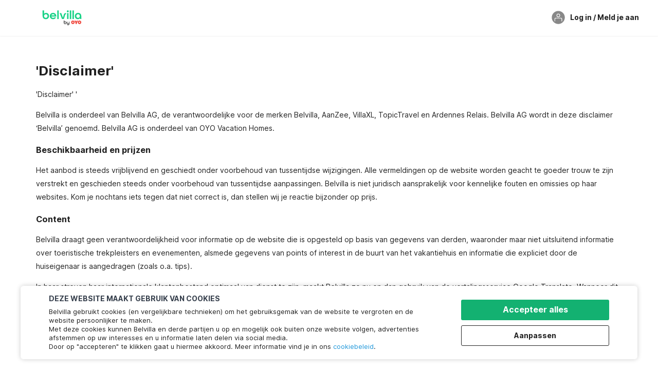

--- FILE ---
content_type: text/html; charset=utf-8
request_url: https://www.belvilla.nl/nl/klantenservice/disclaimer/?filters%5Bcountry_id%5D=56&guests=2&isLatLngSearch=false&location=Kroati%C3%AB&searchType=COUNTRY
body_size: 21060
content:

    <!doctype html>
    <html lang="nl" dir=ltr translate="no">
    <head>
      <meta charSet="utf-8" />
      <meta httpEquiv="x-ua-compatible" content="ie=edge; chrome=1" /> 
      <script type="application/ld+json">{"@context":"https://schema.org","@type":"WebSite","url":"https://www.belvilla.nl","potentialAction":{"@type":"SearchAction","target":"https://www.belvilla.nl/search?&q={query}","query":"required"}}</script>
      
      <meta name="google-site-verification" content="lCkLu-7S0Eb5LOgDgmoWxSWzbopNfzKW01ZEe3ldsOc" />
      <script id="Cookiebot" src="https://consent.cookiebot.com/uc.js" data-culture="NL" data-cbid="813f6f39-6e02-453a-86c9-e6a04d726a23" type="text/javascript" async></script>
      
      <script type="text/javascript">
      	window.renderingSource='server'
        var host = window.location.hostname;
        function endsWithAny(string) {
          return ["oyorooms.com","oyohotels.co.jp","hotelesoyo.com","belvilla.co.in","belvilla.com","oyorooms.ms","oyohotels.com","oyorooms.io","belvilla.nl","belvilla.de","belvilla.fr","belvilla.es","belvilla.at","belvilla.it","belvilla.co.uk","belvilla.be","fr.belvilla.be","nl.belvilla.be","danland.dk"].some(domain => {
            return string.endsWith(domain);
          });
        }
        if (!String.prototype.endsWith) {
	        String.prototype.endsWith = function(search, this_len) {
		        if (this_len === undefined || this_len > this.length) {
			        this_len = this.length;
		        }
	      	  return this.substring(this_len - search.length, this_len) === search;
	        };
        }
        // if (!(endsWithAny(host)) && host.indexOf('localhost') < 0) {
        //   window.location.href="https://www.oyorooms.com";
        // }
      </script>
      
      <meta httpEquiv="content-language" content="nl" />
      <meta name="viewport" content="width=device-width, initial-scale=1.0, user-scalable=0, minimum-scale=1.0" />
      
      <meta name="full-screen" content="yes" />
     
      <meta name="theme-color" content="#F5F5F5" />
      <link rel="manifest" href="/manifest-belvilla-global.json" />
      <link rel="alternate" href="android-app://com.oyo.consumer/https/www.oyorooms.com/" />
      <meta name="google" content="notranslate" />

      <meta name="apple-mobile-web-app-capable" content="yes">
      <meta name="mobile-web-app-capable" content="yes">


      <link rel="preconnect" href="https://assets.oyoroomscdn.com" />
      <link rel="preconnect" href="https://images.oyoroomscdn.com" />
      <link rel="preconnect" href="https://cdn.moengage.com" />
      <link rel="dns-prefetch" href="https://assets.oyoroomscdn.com" />
      <link rel="dns-prefetch" href="https://images.oyoroomscdn.com" />
      <link rel="dns-prefetch" href="https://cdn.moengage.com" />
      
      
      
      <link href=/assets/desktop/main.3949c716652bfb4b3d17.css rel="stylesheet" type="text/css" />
      <link href=/assets/desktop/commoncss.c423beed31b1444e6384.css rel="stylesheet" type="text/css" />
      <link href=/assets/desktop/dynamicPage.f87c0bc61302cd857011.css rel="stylesheet" type="text/css" />
      <script type="text/plain" data-cookieconsent="statistics">
      window.GaTrackingId = "G-6DLJ3QRB3S";
        function loadGoogleTagManager() {
          var script = document.createElement('script');
          script.async = true;
          script.src = 'https://www.googletagmanager.com/gtag/js?id=G-6DLJ3QRB3S';
          document.head.appendChild(script);
        }
        loadGoogleTagManager();
        window.dataLayer = window.dataLayer || [];
        function gtag(){dataLayer.push(arguments);}
        gtag('js', new Date());
        gtag('config',  window.GaTrackingId, {'allow_enhanced_conversions': true});
      </script>
      <script type="application/ld+json">
      {
        "@context": "https://schema.org/",
        "@type": "Organization",
        "name": "Belvilla B.V.",
        "url":"https://www.belvilla.nl/nl/",
        "logo":"https://assets.oyoroomscdn.com/favicon/belvilla-global-favicon.ico",
        "sameAs":["https://www.facebook.com/belvilla.vakantiehuizen/","https://twitter.com/belvilla","https://www.instagram.com/belvilla.vakantiehuizen/","https://plus.google.com/+belvilla"],
        "contactPoint":{
          "@type":"ContactPoint",
          "telephone":"+31(0)88 202 1212",
          "contactType":"Customer Service"
        },
        "address": {"@type":"PostalAddress","addressLocality":"Zürich, Switzerland","addressCountry":"Switzerland","postalCode":"8048","streetAddress":"Flurstrasse 55"}
      
    }
      </script>
      <title data-react-helmet="true"></title>
      <meta data-react-helmet="true" property="og:site_name" content="Belvilla B.V."/><meta data-react-helmet="true" property="og:image" content="https://assets.oyoroomscdn.com/favicon/belvilla-global-favicon-48x48.png"/><meta data-react-helmet="true" property="og:publisher" content="https://www.facebook.com/belvilla.vakantiehuizen/"/><meta data-react-helmet="true" property="og:type" content="website"/><meta data-react-helmet="true" property="og:title" content="Vakantiehuisje huren? De mooiste en grootste vakantiehuizen bij Belvilla"/><meta data-react-helmet="true" property="og:description" content="Boek jouw ideale vakantiehuis met exclusieve korting bij Belvilla. Hier vindt u het  last minute vakantiehuizen, vakantieparken, villa’s en meer dat bij u past."/><meta data-react-helmet="true" property="og:url" content="https://www.belvilla.nl/nl/klantenservice/disclaimer/?filters%5Bcountry_id%5D=56&amp;guests=2&amp;isLatLngSearch=false&amp;location=Kroati%C3%AB&amp;searchType=COUNTRY"/><meta data-react-helmet="true" property="fb:app_id" content="1576475359296300"/><meta data-react-helmet="true" name="twitter:card" content="summary"/><meta data-react-helmet="true" name="twitter:site" content="@Belvilla"/><meta data-react-helmet="true" name="twitter:creator" content="@Belvilla"/>
      <link data-react-helmet="true" rel="icon" href="https://assets.oyoroomscdn.com/favicon/belvilla-global-favicon.ico"/><link data-react-helmet="true" rel="icon" href="https://assets.oyoroomscdn.com/favicon/belvilla-global-favicon.ico" sizes="48x48" type="image/x-icon"/><link data-react-helmet="true" rel="apple-touch-icon" sizes="48x48" href="https://assets.oyoroomscdn.com/favicon/belvilla-global-favicon-48x48.png"/><link data-react-helmet="true" rel="apple-touch-icon" sizes="76x76" href="https://assets.oyoroomscdn.com/favicon/belvilla-global-favicon-76x76.png"/><link data-react-helmet="true" rel="apple-touch-icon" sizes="120x120" href="https://assets.oyoroomscdn.com/favicon/belvilla-global-favicon-120x120.png"/><link data-react-helmet="true" rel="apple-touch-icon" sizes="152x152" href="https://assets.oyoroomscdn.com/favicon/belvilla-global-favicon-152x152.png"/><link data-react-helmet="true" rel="alternate" href="https://www.belvilla.com/nl/klantenservice/disclaimer/" hreflang="x-default"/><link data-react-helmet="true" rel="alternate" href="https://www.belvilla.nl/nl/klantenservice/disclaimer/" hreflang="nl"/><link data-react-helmet="true" rel="alternate" href="https://www.belvilla.de/nl/klantenservice/disclaimer/" hreflang="de"/><link data-react-helmet="true" rel="alternate" href="https://www.belvilla.fr/nl/klantenservice/disclaimer/" hreflang="fr"/><link data-react-helmet="true" rel="alternate" href="https://www.belvilla.es/nl/klantenservice/disclaimer/" hreflang="es-GE"/><link data-react-helmet="true" rel="alternate" href="https://www.belvilla.at/nl/klantenservice/disclaimer/" hreflang="de-AT"/><link data-react-helmet="true" rel="alternate" href="https://www.belvilla.it/nl/klantenservice/disclaimer/" hreflang="it"/><link data-react-helmet="true" rel="alternate" href="https://www.belvilla.co.uk/nl/klantenservice/disclaimer/" hreflang="en-GU"/><link data-react-helmet="true" rel="alternate" href="https://nl.belvilla.be/nl/klantenservice/disclaimer/" hreflang="nl-BE"/><link data-react-helmet="true" rel="alternate" href="https://fr.belvilla.be/nl/klantenservice/disclaimer/" hreflang="fr-BE"/>
      <script data-react-helmet="true" type="application/ld+json">{"@context":"https://schema.org","@type":"Product","name":"","aggregateRating":{"@type":"AggregateRating","ratingValue":"","reviewCount":""}}</script>

      
          <link rel="preload" as="script" href=/assets/desktop/intl-nl.15162f809c8d0d92e2e3.js />
          <link rel="preload" as="script" href="/assets/desktop/runtime.8c0f5714f5ac60a799fd.js" />
          <link rel="preload" as="script" href="/assets/desktop/externalvendor.381d55d474349bbe37bc.js" />
          <link rel="preload" as="script" href="/assets/desktop/common.b1bbea2828a13eb8739e.js" />
          <link rel="preload" as="script" href=/assets/desktop/commoncss.18de3117b5f19c602465.js />
          <link rel="preload" as="script" href="/assets/desktop/dynamicPage.ea743df6b4b367563f91.js" />
          <link rel="preload" as="script" href="/assets/desktop/main.5157008c213e23fff916.js" />
      


      </head>
        <body>
        <script type="text/javascript">
            window.abExpConfig = {"cnry":{"val":"0","v":1},"sold":{"val":0,"v":1},"mww2":{"val":"1","v":"4"},"hbad":{"val":0,"v":1},"BnTc":{"val":0,"v":1},"near":{"val":0,"v":1},"ioab":{"val":"0","v":"2"},"mhdp":{"val":"1","v":"5"},"bcrp":{"val":"0","v":"5"},"pwbs":{"val":"1","v":"3"},"mwsb":{"val":0,"v":1},"slin":{"val":0,"v":1},"hsdm":{"val":"2","v":"2"},"lpex":{"val":0,"v":1},"lphv":{"val":0,"v":1},"dpcv":{"val":0,"v":1},"gmab":{"val":0,"v":1},"urhe":{"val":0,"v":1},"prdp":{"val":0,"v":1},"comp":{"val":"1","v":"5"},"sldw":{"val":0,"v":1},"mdab":{"val":0,"v":1},"nrmp":{"val":"1","v":"3"},"nhyw":{"val":0,"v":1},"wboi":{"val":0,"v":1},"sst":{"val":0,"v":1},"txwb":{"val":0,"v":1},"pod2":{"val":0,"v":1},"lnhd":{"val":0,"v":1},"ppsi":{"val":0,"v":1},"gcer":{"val":0,"v":1},"recs":{"val":"1","v":"2"},"swhp":{"val":0,"v":1},"lvhm":{"val":"1","v":"3"},"gmbr":{"val":"1","v":"15"},"yolo":{"val":"1","v":"6"},"rcta":{"val":"1","v":"3"},"cbot":{"val":"1","v":"5"},"otpv":{"val":"1","v":"7"},"trtr":{"val":0,"v":1},"lbhw":{"val":0,"v":1},"ndbp":{"val":"0","v":"3"},"mapu":{"val":"1","v":"3"},"nclc":{"val":0,"v":1},"dwsl":{"val":"1","v":"2"},"eopt":{"val":"1","v":"2"},"wizi":{"val":0,"v":1},"morr":{"val":"1","v":"2"},"yopb":{"val":"1","v":"3"},"TTP":{"val":"1","v":"4"},"Dweb":{"val":0,"v":1},"aimw":{"val":0,"v":1},"hdpn":{"val":"0","v":"5"},"ovh":{"val":"1","v":"2"},"web2":{"val":"0","v":"4"},"log2":{"val":"1","v":"1"},"spw1":{"val":0,"v":1},"strf":{"val":0,"v":1},"ugce":{"val":0,"v":1},"ltvr":{"val":0,"v":1},"hwiz":{"val":0,"v":1},"wizz":{"val":0,"v":1},"lpcp":{"val":"1","v":"3"},"clhp":{"val":"0","v":"6"},"prwt":{"val":0,"v":1},"cbhd":{"val":0,"v":1},"ins2":{"val":"0","v":"32"},"ovh2":{"val":"0","v":"14"},"mpnw":{"val":0,"v":1},"mpod":{"val":"0","v":"6"},"mcal":{"val":0,"v":1},"prnp":{"val":"1","v":"5"},"appp":{"val":"0","v":"5"},"ssrc":{"val":"0","v":"1"},"vccd":{"val":"1","v":"2"},"pbdb":{"val":"1","v":"5"},"smhm":{"val":"0","v":"5"},"aaaa":{"val":"1","v":"2"},"cswl":{"val":"0","v":"9"},"opmk":{"val":"0","v":"6"},"nseo":{"val":"1","v":"7"},"bcpr":{"val":"1","v":"5"},"bvnp":{"val":"0","v":"1"},"appf":{"val":0,"v":1},"test":{"val":"0","v":"5"},"rtag":{"val":"1","v":"5"},"phdp":{"val":"1","v":"9"},"nrrp":{"val":"2","v":"8"},"llat":{"val":"0","v":"4"},"wbth":{"val":"0","v":"12"},"mask":{"val":"1","v":"10"},"pmrc":{"val":"0","v":"6"},"nwsl":{"val":"1","v":"4"},"brec":{"val":"0","v":"8"},"lprd":{"val":"0","v":"1"},"rnr1":{"val":0,"v":1},"bas1":{"val":"1","v":"7"},"abcs":{"val":"0","v":"3"},"bvcs":{"val":"1","v":"3"}};

            // SW-INSTALLATION
            (function() {
              if ('serviceWorker' in navigator ) {
                  window.addEventListener('load', function(){
                    navigator.serviceWorker.register("/service-worker-desktop.js",{scope: "/"});
                  });
              }
          })();
        </script>
        <div id="root" style="height:100vh;"><style data-emotion-c="1acbpvw r9lts4 g49e0i 1iupfd9 s2hsb0 162c9d0 8ijf8a p2g0oj jj695s 12ie3rd oy69r2 xotlao 1t05q14 bxjamc y8j7py y9cqrt 1x32axc mk5v0g 1l6vhht g7fw8n">@-webkit-keyframes animation-1acbpvw{0%{opacity:0;}100%{opacity:1;}}@keyframes animation-1acbpvw{0%{opacity:0;}100%{opacity:1;}}@-webkit-keyframes animation-r9lts4{0%{background-position:-350px 0;}100%{background-position:350px 0;}}@keyframes animation-r9lts4{0%{background-position:-350px 0;}100%{background-position:350px 0;}}@-webkit-keyframes animation-g49e0i{from{-webkit-transform:translate3d(0,-100 %,0);-ms-transform:translate3d(0,-100 %,0);transform:translate3d(0,-100 %,0);visibility:visible;}to{-webkit-transform:translate3d(0,0,0);-ms-transform:translate3d(0,0,0);transform:translate3d(0,0,0);}}@keyframes animation-g49e0i{from{-webkit-transform:translate3d(0,-100 %,0);-ms-transform:translate3d(0,-100 %,0);transform:translate3d(0,-100 %,0);visibility:visible;}to{-webkit-transform:translate3d(0,0,0);-ms-transform:translate3d(0,0,0);transform:translate3d(0,0,0);}}@-webkit-keyframes animation-1iupfd9{from{-webkit-transform:translate3d(0,0,0);-ms-transform:translate3d(0,0,0);transform:translate3d(0,0,0);}to{visibility:hidden;-webkit-transform:translate3d(0,-100 %,0);-ms-transform:translate3d(0,-100 %,0);transform:translate3d(0,-100 %,0);}}@keyframes animation-1iupfd9{from{-webkit-transform:translate3d(0,0,0);-ms-transform:translate3d(0,0,0);transform:translate3d(0,0,0);}to{visibility:hidden;-webkit-transform:translate3d(0,-100 %,0);-ms-transform:translate3d(0,-100 %,0);transform:translate3d(0,-100 %,0);}}@-webkit-keyframes animation-s2hsb0{from{-webkit-transform:translate3d(100 %,0,0);-ms-transform:translate3d(100 %,0,0);transform:translate3d(100 %,0,0);visibility:visible;}to{-webkit-transform:translate3d(0,0,0);-ms-transform:translate3d(0,0,0);transform:translate3d(0,0,0);}}@keyframes animation-s2hsb0{from{-webkit-transform:translate3d(100 %,0,0);-ms-transform:translate3d(100 %,0,0);transform:translate3d(100 %,0,0);visibility:visible;}to{-webkit-transform:translate3d(0,0,0);-ms-transform:translate3d(0,0,0);transform:translate3d(0,0,0);}}@-webkit-keyframes animation-162c9d0{from{-webkit-transform:translate3d(0,100 %,0);-ms-transform:translate3d(0,100 %,0);transform:translate3d(0,100 %,0);visibility:visible;}to{-webkit-transform:translate3d(0,0,0);-ms-transform:translate3d(0,0,0);transform:translate3d(0,0,0);}}@keyframes animation-162c9d0{from{-webkit-transform:translate3d(0,100 %,0);-ms-transform:translate3d(0,100 %,0);transform:translate3d(0,100 %,0);visibility:visible;}to{-webkit-transform:translate3d(0,0,0);-ms-transform:translate3d(0,0,0);transform:translate3d(0,0,0);}}@-webkit-keyframes animation-8ijf8a{from{-webkit-transform:translate3d(0,0,0);-ms-transform:translate3d(0,0,0);transform:translate3d(0,0,0);}to{visibility:hidden;-webkit-transform:translate3d(100 %,0,0);-ms-transform:translate3d(100 %,0,0);transform:translate3d(100 %,0,0);}}@keyframes animation-8ijf8a{from{-webkit-transform:translate3d(0,0,0);-ms-transform:translate3d(0,0,0);transform:translate3d(0,0,0);}to{visibility:hidden;-webkit-transform:translate3d(100 %,0,0);-ms-transform:translate3d(100 %,0,0);transform:translate3d(100 %,0,0);}}@-webkit-keyframes animation-p2g0oj{from{-webkit-transform:translate3d(0,0,0);-ms-transform:translate3d(0,0,0);transform:translate3d(0,0,0);opacity:0;}to{opacity:1;-webkit-transform:translate3d(0,100%,0);-ms-transform:translate3d(0,100%,0);transform:translate3d(0,100%,0);}}@keyframes animation-p2g0oj{from{-webkit-transform:translate3d(0,0,0);-ms-transform:translate3d(0,0,0);transform:translate3d(0,0,0);opacity:0;}to{opacity:1;-webkit-transform:translate3d(0,100%,0);-ms-transform:translate3d(0,100%,0);transform:translate3d(0,100%,0);}}@-webkit-keyframes animation-jj695s{0%{-webkit-transform:scale(1) translate3d(0,0,0);-ms-transform:scale(1) translate3d(0,0,0);transform:scale(1) translate3d(0,0,0);-webkit-transform-origin:50% 16%;-ms-transform-origin:50% 16%;transform-origin:50% 16%;}100%{-webkit-transform:scale(1.1) translate3d(-30px,0,0);-ms-transform:scale(1.1) translate3d(-30px,0,0);transform:scale(1.1) translate3d(-30px,0,0);-webkit-transform-origin:top;-ms-transform-origin:top;transform-origin:top;}}@keyframes animation-jj695s{0%{-webkit-transform:scale(1) translate3d(0,0,0);-ms-transform:scale(1) translate3d(0,0,0);transform:scale(1) translate3d(0,0,0);-webkit-transform-origin:50% 16%;-ms-transform-origin:50% 16%;transform-origin:50% 16%;}100%{-webkit-transform:scale(1.1) translate3d(-30px,0,0);-ms-transform:scale(1.1) translate3d(-30px,0,0);transform:scale(1.1) translate3d(-30px,0,0);-webkit-transform-origin:top;-ms-transform-origin:top;transform-origin:top;}}@-webkit-keyframes animation-12ie3rd{0%{-webkit-transform:translateY(100%);-ms-transform:translateY(100%);transform:translateY(100%);}100%{-webkit-transform:translateY(0);-ms-transform:translateY(0);transform:translateY(0);}}@keyframes animation-12ie3rd{0%{-webkit-transform:translateY(100%);-ms-transform:translateY(100%);transform:translateY(100%);}100%{-webkit-transform:translateY(0);-ms-transform:translateY(0);transform:translateY(0);}}@-webkit-keyframes animation-oy69r2{0%{-webkit-transform:scale(1);-ms-transform:scale(1);transform:scale(1);}50%{-webkit-transform:scale(1.3);-ms-transform:scale(1.3);transform:scale(1.3);}100%{-webkit-transform:scale(1);-ms-transform:scale(1);transform:scale(1);}}@keyframes animation-oy69r2{0%{-webkit-transform:scale(1);-ms-transform:scale(1);transform:scale(1);}50%{-webkit-transform:scale(1.3);-ms-transform:scale(1.3);transform:scale(1.3);}100%{-webkit-transform:scale(1);-ms-transform:scale(1);transform:scale(1);}}@-webkit-keyframes animation-xotlao{0%,100%{-webkit-transform:rotate(0deg);-webkit-transform:rotate(0deg);-ms-transform:rotate(0deg);transform:rotate(0deg);}25%{-webkit-transform:rotate(-20deg);-webkit-transform:rotate(-20deg);-ms-transform:rotate(-20deg);transform:rotate(-20deg);}50%{-webkit-transform:rotate(20deg);-webkit-transform:rotate(20deg);-ms-transform:rotate(20deg);transform:rotate(20deg);}75%{-webkit-transform:rotate(-20deg);-webkit-transform:rotate(-20deg);-ms-transform:rotate(-20deg);transform:rotate(-20deg);}}@keyframes animation-xotlao{0%,100%{-webkit-transform:rotate(0deg);-webkit-transform:rotate(0deg);-ms-transform:rotate(0deg);transform:rotate(0deg);}25%{-webkit-transform:rotate(-20deg);-webkit-transform:rotate(-20deg);-ms-transform:rotate(-20deg);transform:rotate(-20deg);}50%{-webkit-transform:rotate(20deg);-webkit-transform:rotate(20deg);-ms-transform:rotate(20deg);transform:rotate(20deg);}75%{-webkit-transform:rotate(-20deg);-webkit-transform:rotate(-20deg);-ms-transform:rotate(-20deg);transform:rotate(-20deg);}}@-webkit-keyframes animation-1t05q14{0%{opacity:0;-webkit-transform:translateY(-20px);-ms-transform:translateY(-20px);transform:translateY(-20px);}100%{opacity:1;-webkit-transform:translateY(0);-ms-transform:translateY(0);transform:translateY(0);}}@keyframes animation-1t05q14{0%{opacity:0;-webkit-transform:translateY(-20px);-ms-transform:translateY(-20px);transform:translateY(-20px);}100%{opacity:1;-webkit-transform:translateY(0);-ms-transform:translateY(0);transform:translateY(0);}}@-webkit-keyframes animation-bxjamc{0%,100%{-webkit-transform:translate(0px,-3px) scaleY(1.2);-ms-transform:translate(0px,-3px) scaleY(1.2);transform:translate(0px,-3px) scaleY(1.2);}50%{-webkit-transform:translate(0px,1px) scaleY(0.9);-ms-transform:translate(0px,1px) scaleY(0.9);transform:translate(0px,1px) scaleY(0.9);}}@keyframes animation-bxjamc{0%,100%{-webkit-transform:translate(0px,-3px) scaleY(1.2);-ms-transform:translate(0px,-3px) scaleY(1.2);transform:translate(0px,-3px) scaleY(1.2);}50%{-webkit-transform:translate(0px,1px) scaleY(0.9);-ms-transform:translate(0px,1px) scaleY(0.9);transform:translate(0px,1px) scaleY(0.9);}}@-webkit-keyframes animation-y8j7py{0%{height:100%;opacity:0;}50%{opacity:1;}99%{height:100%;opacity:0;}100%{height:0;}}@keyframes animation-y8j7py{0%{height:100%;opacity:0;}50%{opacity:1;}99%{height:100%;opacity:0;}100%{height:0;}}@-webkit-keyframes animation-y9cqrt{0%{height:560px;opacity:0;}50%{opacity:1;}99%{height:560px;opacity:0;}100%{height:0;}}@keyframes animation-y9cqrt{0%{height:560px;opacity:0;}50%{opacity:1;}99%{height:560px;opacity:0;}100%{height:0;}}@-webkit-keyframes animation-1x32axc{from{stroke-dashoffset:var(--loader-var);}to{stroke-dashoffset:0px;}}@keyframes animation-1x32axc{from{stroke-dashoffset:var(--loader-var);}to{stroke-dashoffset:0px;}}@-webkit-keyframes animation-mk5v0g{from{-webkit-transform:translateY(-100%);-ms-transform:translateY(-100%);transform:translateY(-100%);}to{-webkit-transform:translateY(0%);-ms-transform:translateY(0%);transform:translateY(0%);}}@keyframes animation-mk5v0g{from{-webkit-transform:translateY(-100%);-ms-transform:translateY(-100%);transform:translateY(-100%);}to{-webkit-transform:translateY(0%);-ms-transform:translateY(0%);transform:translateY(0%);}}@-webkit-keyframes animation-1l6vhht{0%{-webkit-transform:translateX(0);-ms-transform:translateX(0);transform:translateX(0);}100%{-webkit-transform:translateX(-100%);-ms-transform:translateX(-100%);transform:translateX(-100%);}}@keyframes animation-1l6vhht{0%{-webkit-transform:translateX(0);-ms-transform:translateX(0);transform:translateX(0);}100%{-webkit-transform:translateX(-100%);-ms-transform:translateX(-100%);transform:translateX(-100%);}}.slick-slider{position:relative;display:block;box-sizing:border-box;-webkit-touch-callout:none;-webkit-user-select:none;-khtml-user-select:none;-moz-user-select:none;-ms-user-select:none;-webkit-user-select:none;-moz-user-select:none;-ms-user-select:none;user-select:none;-ms-touch-action:pan-y;touch-action:pan-y;-webkit-tap-highlight-color:transparent;}.slick-list{position:relative;overflow:hidden;display:block;margin:0;padding:0;}.slick-list:focus{outline:none;}.slick-list.dragging{cursor:pointer;cursor:hand;}.slick-slider .slick-track,.slick-slider .slick-list{-webkit-transform:translate3d(0,0,0);-moz-transform:translate3d(0,0,0);-ms-transform:translate3d(0,0,0);-o-transform:translate3d(0,0,0);-webkit-transform:translate3d(0,0,0);-ms-transform:translate3d(0,0,0);transform:translate3d(0,0,0);}.slick-track{position:relative;left:0;top:0;display:block;margin-left:auto;margin-right:auto;}.slick-track:before,.slick-track:after{content:"";display:table;}.slick-track:after{clear:both;}.slick-loading .slick-track{visibility:hidden;}.slick-slide{float:left;height:100%;min-height:1px;display:none;}[dir="rtl"] .slick-slide{float:left;}.slick-slide img{display:block;}.slick-slide.slick-loading img{display:none;}.slick-slide.dragging img{pointer-events:none;}.slick-initialized .slick-slide{display:block;}.slick-loading .slick-slide{visibility:hidden;}.slick-vertical .slick-slide{display:block;height:auto;border:1px solid transparent;}.slick-arrow.slick-hidden{display:none;}.slick-prev,.slick-next{position:absolute;display:block;height:20px;width:20px;line-height:0;font-size:0;cursor:pointer;background:transparent;color:transparent;top:50%;-webkit-transform:translate(0,-50%);-ms-transform:translate(0,-50%);-webkit-transform:translate(0,-50%);-ms-transform:translate(0,-50%);transform:translate(0,-50%);padding:0;border:none;outline:none;width:48px;height:48px;box-shadow:0 7px 8px 0 rgba(0,0,0,0.35);background-color:#fff;border:none;z-index:2;border-radius:50%;opacity:1;-webkit-transition:.2s;transition:.2s;}.slick-prev:hover,.slick-next:hover,.slick-prev:focus,.slick-next:focus{outline:none;}.slick-prev:hover:before,.slick-next:hover:before,.slick-prev:focus:before,.slick-next:focus:before{opacity:1 !default;}.slick-prev.slick-disabled,.slick-next.slick-disabled{opacity:0;visibility:hidden;}.slick-prev.slick-disabled:before,.slick-next.slick-disabled:before{opacity:0.25!default;}.slick-prev:before,.slick-next:before{font-size:20px;line-height:1;color:black !default;-webkit-font-smoothing:antialiased;-moz-osx-font-smoothing:grayscale;}.slick-prev{left:-24px;}[dir="rtl"] .slick-prev{right:20px;}.slick-prev:before{content:'';-webkit-transform:rotate(180deg);-ms-transform:rotate(180deg);transform:rotate(180deg);background:url("[data-uri]");background-repeat:no-repeat;background-position:center;height:20px;margin-right:2px;line-height:0;display:-webkit-box;display:-webkit-flex;display:-ms-flexbox;display:flex;-webkit-box-pack:center;-webkit-justify-content:center;-ms-flex-pack:center;justify-content:center;-webkit-align-items:center;-webkit-box-align:center;-ms-flex-align:center;align-items:center;}[dir="rtl"] .slick-prev:before{content:'';background:url("[data-uri]");background-repeat:no-repeat;background-position:center;height:20px;margin-left:2px;line-height:0;display:-webkit-box;display:-webkit-flex;display:-ms-flexbox;display:flex;-webkit-box-pack:center;-webkit-justify-content:center;-ms-flex-pack:center;justify-content:center;-webkit-align-items:center;-webkit-box-align:center;-ms-flex-align:center;align-items:center;-webkit-transform:rotate(180deg);-ms-transform:rotate(180deg);transform:rotate(180deg);}.slick-next{right:-24px;}[dir="rtl"] .slick-next{left:20px;right:auto !important;}.slick-next:before{content:'';background:url("[data-uri]");background-repeat:no-repeat;background-position:center;height:20px;margin-left:2px;line-height:0;display:-webkit-box;display:-webkit-flex;display:-ms-flexbox;display:flex;-webkit-box-pack:center;-webkit-justify-content:center;-ms-flex-pack:center;justify-content:center;-webkit-align-items:center;-webkit-box-align:center;-ms-flex-align:center;align-items:center;}[dir="rtl"] .slick-next:before{content:'';-webkit-transform:rotate(0deg);-ms-transform:rotate(0deg);transform:rotate(0deg);background:url("[data-uri]");background-repeat:no-repeat;background-position:center;height:20px;margin-right:2px;line-height:0;display:-webkit-box;display:-webkit-flex;display:-ms-flexbox;display:flex;-webkit-box-pack:center;-webkit-justify-content:center;-ms-flex-pack:center;justify-content:center;-webkit-align-items:center;-webkit-box-align:center;-ms-flex-align:center;align-items:center;}.slick-dotted.slick-slider{margin-bottom:30px;}.slick-dots{position:absolute;bottom:-25px;list-style:none;display:block;text-align:center;padding:0;margin:0;width:100%;}.slick-dots li{position:relative;display:inline-block;height:20px;width:20px;margin:0 5px;padding:0;cursor:pointer;}.slick-dots li button{border:0;background:transparent;display:block;height:20px;width:20px;outline:none;line-height:0;font-size:0;color:transparent;padding:5px;cursor:pointer;}.slick-dots li button:hover,.slick-dots li button:focus{outline:none;}.slick-dots li button:hover:before,.slick-dots li button:focus:before{opacity:1 !default;}.slick-dots li button:before{position:absolute;top:0;left:0;content:"\0o2022" !default;width:20px;height:20px;font-size:6px !default;line-height:20px;text-align:center;color:black !default;opacity:0.25!default;-webkit-font-smoothing:antialiased;-moz-osx-font-smoothing:grayscale;}.slick-dots li.slick-active button:before{color:black !default;opacity:0.75 !default;}.slick-list{height:100%;}.slick-slide *{outline:none;}.slick-slider *{-webkit-backface-visibility:hidden;-moz-backface-visibility:hidden;-ms-backface-visibility:hidden;-webkit-backface-visibility:hidden;backface-visibility:hidden;}.slick-animatedSlideshow .slick-prev,.slick-animatedSlideshow .slick-next{-webkit-transition:all 0.3s ease;transition:all 0.3s ease;visibility:hidden;background-color:transparentize(#000000,0.7);}.slick-animatedSlideshow .slick-prev:hover,.slick-animatedSlideshow .slick-next:hover{background-color:transparentize(#000000,0.46);}.slick-animatedSlideshow .slick-next{right:-44px;}.slick-animatedSlideshow .slick-next:before{content:'';background:url("[data-uri]");background-repeat:no-repeat;background-position:center;height:20px;}.slick-animatedSlideshow .slick-prev{left:-44px;}.slick-animatedSlideshow .slick-prev:before{content:'';background:url("[data-uri]");background-repeat:no-repeat;background-position:center;height:20px;}.slick-animatedSlideshow:hover .slick-prev{visibility:visible;left:20px;}.slick-animatedSlideshow:hover .slick-next{visibility:visible;right:20px;}.slick-animatedSlideshow--persistArrows .slick-prev{visibility:visible;left:20px;}.slick-animatedSlideshow--persistArrows .slick-next{visibility:visible;right:20px !important;}.slick-animatedSlideshow .slick-dots{bottom:25px;right:20px;width:auto;}.slick-animatedSlideshow .slick-dots li{margin:0;}.slick-animatedSlideshow .slick-dots li button:before{font-size:22px;color:#fff;opacity:0.5;-webkit-transition:all 0.5s ease;transition:all 0.5s ease;}.slick-animatedSlideshow .slick-dots li.slick-active button:before{font-size:26px;top:-1px;color:#fff;opacity:1;}.slick-dataSlideshow .slick-prev,.slick-dataSlideshow .slick-next{top:calc(100% + 65px);height:32px;width:32px;}.slick-dataSlideshow .slick-prev{left:calc(100% - 80px);}.slick-dataSlideshow .slick-next{right:0;}.slickCompactArrows .slick-prev,.slickCompactArrows .slick-next{box-shadow:0 2px 8px 0 rgba(0,0,0,0.12);height:32px;width:32px;}.slick-vibrantControls .slick-next,.slick-vibrantControls .slick-prev{background:#f88881;height:64px;width:64px;box-shadow:0 7px 8px 0 rgba(0,0,0,.2);opacity:1;-webkit-transition:0.2s;transition:0.2s;}.slick-vibrantControls .slick-next:hover,.slick-vibrantControls .slick-prev:hover{background:#ee2e24;}.slick-vibrantControls .slick-next:before,.slick-vibrantControls .slick-prev:before{content:'';background:url("[data-uri]");background-repeat:no-repeat;background-position:center;height:30px;}.slick-vibrantControls .slick-prev:before{-webkit-transform:rotate(180deg);-ms-transform:rotate(180deg);transform:rotate(180deg);}.slick-lightboxControls .slick-next,.slick-lightboxControls .slick-prev{background:transparent;height:64px;width:64px;box-shadow:none;opacity:1;-webkit-transition:0.2s;transition:0.2s;}.slick-lightboxControls .slick-next:before,.slick-lightboxControls .slick-prev:before{content:'';background:url("[data-uri]");background-repeat:no-repeat;background-position:center;height:40px;}.slick-lightboxControls .slick-prev:before{-webkit-transform:rotate(180deg);-ms-transform:rotate(180deg);transform:rotate(180deg);}.slick-lightboxControls .slick-disabled{visibility:visible;cursor:default;}.slick-lightboxControls .slick-disabled:before{opacity:0.3;}.slick-lightboxControls--compact .slick-next:before,.slick-lightboxControls--compact .slick-prev:before{background:url("[data-uri]");background-repeat:no-repeat;background-position:center;height:30px;}.slickCompactArrows .slick-prev,.slickCompactArrows .slick-next{box-shadow:0 2px 8px 0 rgba(0,0,0,0.12);height:32px;width:32px;}</style><div class="layout__container"><div style="top: 0px; left: 0px; position: absolute; height: 0px; width: 0px;"><svg xmlns="http://www.w3.org/2000/svg" width="0" height="0"><symbol id="logo" viewBox="0 0 53 20"><path d="M44.584 19.15c5.034 0 9.13-4.123 9.13-9.19 0-5.07-4.096-9.19-9.13-9.19-5.035 0-9.13 4.12-9.13 9.19 0 5.067 4.095 9.19 9.13 9.19zm0-12.467c1.794 0 3.255 1.47 3.255 3.276 0 1.806-1.462 3.274-3.256 3.274-1.795 0-3.254-1.468-3.254-3.275 0-1.808 1.46-3.277 3.254-3.277zM10.138 19.15c5.034 0 9.13-4.123 9.13-9.19 0-5.07-4.096-9.19-9.13-9.19-5.033 0-9.13 4.12-9.13 9.19 0 5.067 4.097 9.19 9.13 9.19zm0-12.467c1.795 0 3.255 1.47 3.255 3.276 0 1.806-1.46 3.274-3.255 3.274-1.794 0-3.253-1.468-3.253-3.275 0-1.808 1.46-3.277 3.253-3.277zm17.218-.207L24.553.89H17.99l6.13 12.22v5.753h6.473V13.11L36.723.89h-6.566l-2.8 5.586z"></path></symbol></svg></div><div style="position: absolute; top: 0px; left: 0px; width: 0px; height: 0px;"></div><div><div class="headerMainWrapper"><div class="oyo-row oyo-row--no-spacing headerPrimary "><div class="oyo-cell headerPrimary__leftHeader"><style data-emotion-c="nn640c">.c-nn640c{-webkit-text-decoration:none;text-decoration:none;color:inherit;}</style><a class="c-nn640c headerPrimary__logoWrapper headerPrimary__logoWrapper--clickable" href="/"><svg class="headerPrimary__logo"><use xlink:href="#logo-belvilla-by-oyo"></use></svg></a></div><div class="oyo-cell headerPrimary__rightHeader"><div data-cms-template="cWEB-SideMenu" class="sideMenuAuthButton
          
          
          sideMenuAuthButton--headerPrimary"><div class="sideMenuAuthButton__btnWrap"><div class="sideMenuAuthButton__iconWrapper"><svg><use xlink:href="#account-circle"></use></svg></div><div class="sideMenuAuthButton__contentWrapper"><div class="sideMenuAuthButton__text">Log in / Meld je aan</div></div></div></div></div></div><span></span></div><style data-emotion-c="1jdgex2">.c-1jdgex2{margin:50px 70px 0px 70px;padding-bottom:50px;border-bottom:1px solid rgba(151,151,151,0.1);}</style><div id="text_widget" class="c-1jdgex2"><style data-emotion-c="137ii0j">.c-137ii0j{color:#212121;font-weight:bold;font-size:26px;line-height:35px;margin:0;width:100%;}</style><h2 class="c-137ii0j">'Disclaimer'</h2><style data-emotion-c="1isi4al">.c-1isi4al{color:#212121;font-weight:400;font-size:14px;line-height:26px;margin:0;width:100%;margin-top:16px;margin-bottom:24px;}.c-1isi4al a{color:#2298DA;}.c-1isi4al h1,.c-1isi4al h2,.c-1isi4al h3,.c-1isi4al h4,.c-1isi4al h5,.c-1isi4al h6{margin-bottom:0 !important;}</style><div class="c-1isi4al">'Disclaimer' '<p>Belvilla is onderdeel van Belvilla AG, de verantwoordelijke voor de merken Belvilla, AanZee, VillaXL, TopicTravel en Ardennes Relais. Belvilla AG wordt in deze disclaimer ‘Belvilla’ genoemd. Belvilla AG is onderdeel van OYO Vacation Homes.</p>
<h3>Beschikbaarheid en prijzen</h3>
<p>Het aanbod is steeds vrijblijvend en geschiedt onder voorbehoud van tussentijdse wijzigingen. Alle vermeldingen op de website worden geacht te goeder trouw te zijn verstrekt en geschieden steeds onder voorbehoud van tussentijdse aanpassingen. Belvilla is niet juridisch aansprakelijk voor kennelijke fouten en omissies op haar websites. Kom je nochtans iets tegen dat niet correct is, dan stellen wij je reactie bijzonder op prijs.</p>
<h3>Content</h3>
<p>Belvilla draagt geen verantwoordelijkheid voor informatie op de website die is opgesteld op basis van gegevens van derden, waaronder maar niet uitsluitend informatie over toeristische trekpleisters en evenementen, alsmede gegevens van points of interest in de buurt van het vakantiehuis en informatie die expliciet door de huiseigenaar is aangedragen (zoals o.a. tips).</p>
<p>In haar streven haar internationale klantenbestand optimaal van dienst te zijn, maakt Belvilla zo nu en dan gebruik van de vertalingsservice Google Translate. Wanneer dit het geval is, wordt dit bij de betreffende content aangegeven. Belvilla draagt geen verantwoordelijkheid voor de inhoud van deze vertalingen, enkel voor de originele brontekst.</p>
<p>Belvilla draagt geen verantwoordelijkheid voor de beschikbaarheid, correctheid en actualiteit van websites van derden waar naar gelinkt wordt vanaf deze website.</p>
<h3>Technische beschikbaarheid</h3>
<p>Belvilla streeft naar een optimaal gebruik en bereikbaarheid van de website. Tref je een technische storing, dan kun je er zeker van zijn dat Belvilla deze zo spoedig mogelijk verhelpt.</p>
<h3>Toepasselijkheid algemene voorwaarden</h3>
<p>Op alle via deze website te huur aangeboden accommodaties zijn de Algemene Voorwaarden van Belvilla van toepassing. De inhoud van deze voorwaarden kun je bekijken en/of downloaden. Op het volledige aanbod is tevens het Nederlands recht van toepassing. De bevoegde rechtbank is gelegen te Eindhoven.</p>
<h3>Geografische kaarten </h3>
<p>De websites van Belvilla maken gebruik van Google Maps voor het weergeven van de ligging van het vakantiehuis en interessante punten in de omgeving. Deze kaarten dienen ter indicatie. Lees indien beschikbaar de huisbeschrijving voor informatie over locatie en ligging van de vakantiewoning. Het exacte adres van het vakantiehuis ontvang je bij je reserveringsdocumenten.<br/>
<br/>
Google Maps is vrijelijk beschikbare software van derden. Ondanks betrachte zorgvuldigheid heeft Belvilla geen invloed op de juistheid van deze kaarten en de inhoud van de software.</p>
<h3>Webpartners en affiliates</h3>
<p>Belvilla verstrekt gegevens van vakantiehuizen en planningen aan derden voor presentatie op externe websites. Belvilla verzorgt in deze gevallen de afhandeling van de boeking. Op deze websites van derden heeft Belvilla geen invloed. Kom je op genoemde websites iets tegen dat niet klopt? Laat het ons dan weten, dan nemen wij contact op met de externe partij om het op te lossen.</p>
<h3>Aanvullende diensten</h3>
<p>Belvilla promoot op haar website aanvullende diensten van derde partijen, waaronder autohuur en activiteiten in de omgeving. Ondanks zorgvuldigheid heeft Belvilla geen invloed op de inhoud van de websites van deze partijen, noch voor de correcte uitvoer van de diensten van deze partijen.</p>
<h3>Bescherming intellectueel eigendom</h3>
<p>Deze website alsmede de inhoud ervan zijn het intellectueel eigendom van Belvilla. Voor reproductie en/of distributie, ongeacht het medium, al dan niet voor commerciële doeleinden, is voorafgaande schriftelijke toestemming van Belvilla vereist.</p>
<p>Het gebruik van de merknamen en beeldmerken van Belvilla is niet toegestaan zonder voorafgaande schriftelijke toestemming van Belvilla.</p>'</div><center></center></div><div class="footerSocial footerSocial__positioning"><style data-emotion-c="10ganm4">.c-10ganm4{border:none;}</style><div class="footerSocial__container c-10ganm4"><div class="oyo-row oyo-row--no-spacing"><div class="oyo-cell oyo-cell--4-col oyo-cell--middle footerSocial__social"><a href="https://www.facebook.com/Belvilla.global/" target="_blank" rel="nofollow noopener" class="footerSocial__socialMediaLink"><svg><use xlink:href="#facebook"></use></svg></a><a href="https://www.instagram.com/belvilla.vakantiehuizen/" target="_blank" rel="nofollow noopener" class="footerSocial__socialMediaLink"><svg><use xlink:href="#instagram"></use></svg></a><a href="https://www.youtube.com/user/belvillanl" target="_blank" rel="nofollow noopener" class="footerSocial__socialMediaLink"><svg><use xlink:href="#youtube"></use></svg></a><a href="https://www.pinterest.com/belvilla/" target="_blank" rel="nofollow noopener" class="footerSocial__socialMediaLink"><svg><use xlink:href="#pinterest"></use></svg></a></div><div class="oyo-cell oyo-cell--4-col oyo-cell--middle u-textCenter footerSocial__tagLine"></div><div class="oyo-cell oyo-cell--4-col oyo-cell--middle u-textRight footerSocial__copyright"></div></div></div></div><div><div><div></div><div></div></div></div><div></div></div></div></div>
        
        <script>
          window.__PRELOADED_STATE__ = {"home":{"loading":true,"error":null,"data":[{"data":{"left_icons":[{"icon_title":"","icon_description":"","cta":{"type":"","data":{"action_url":"/"}},"icon_name":"BelvillaIcon"}],"right_icons":[{"icon_name":"Text","icon_title":"About us","icon_description":"","cta":{"type":"","data":{"action_url":"https://www.oyorooms.com/about"}}},{"icon_name":"Text","icon_title":"Partner with us","icon_description":"","cta":{"type":"","data":{"action_url":"https://partner.oyorooms.com/?utm_campaign=dweb&utm_medium=dweb&utm_source=dweb"}}},{"icon_name":"TextWithBorder","icon_title":"Login","icon_description":"","show_sticky":true,"cta":{"type":"","data":{"action_url":"https://www.oyorooms.com/login?country=us&retUrl=/us"}}}],"search_data":{"hint":"Search for a city or hotel","show_near_me":true,"near_me_data":{"icon_name":"near me","icon_title":"Near me","icon_description":"","cta":{"type":"","data":{}}},"show_search_bar":true,"error_message":"Please enter your destination","show_sticky":true},"datepax_data":{"checkin_title":"Check-in","checkout_title":"Check-out","show_datepax_picker":true,"nights":"%sN","guest_title":"Rooms and guests","rooms_config":"1,0,0","date_title":"Date"},"search_button_cta":{"title":"Search"},"content_list":["search_data","datepax_data","search_button_cta"],"bgData":[{"media_url":"http://assets.oyoroomscdn.com/Homepageimagewithoverlay.png","media_type":"image"}],"tagLine":{"title":"You are on your way","sub_title":"Book hotels & homes in","sub_titles":["250+ locations","80+ Countries","3 Taps"]}},"id":3767,"type":"home_header_web","data_source":"inline"}],"loaded":false,"extra":false},"searchobj":{"location":"","latitude":"","longitude":"","city":"","searchType":"","tag":"","flexibleDaysCount":"","coupon":"","checkin":"","checkout":"","roomConfig":[{"adults":2,"infants":0,"children":0,"pets":0}],"isTravellingWithPets":false,"localityId":"","showSearchElements":false,"quickFilters":{}},"deal":{"isFetching":true,"data":{},"error":""},"citiesByChar":{"isFetching":true,"data":{},"error":{}},"cities":{"count":195,"isFetching":true,"data":[{"name":"Agra","country_name":"India"},{"name":"Ahmedabad","country_name":"India"},{"name":"Ajmer","country_name":"India"},{"name":"Alappuzha","country_name":"India"},{"name":"Alibag","country_name":"India"},{"name":"Aligarh","country_name":"India"},{"name":"Allahabad","country_name":"India"},{"name":"Alwar","country_name":"India"},{"name":"Ambala","country_name":"India"},{"name":"Amritsar","country_name":"India"},{"name":"Anand","country_name":"India"},{"name":"Aurangabad","country_name":"India"},{"name":"Baddi","country_name":"India"},{"name":"Bangalore","country_name":"India"},{"name":"Bareilly","country_name":"India"},{"name":"Bathinda","country_name":"India"},{"name":"Behrampur","country_name":"India"},{"name":"Bhilai","country_name":"India"},{"name":"Bhilwara","country_name":"India"},{"name":"Bhiwadi","country_name":"India"},{"name":"Bhopal","country_name":"India"},{"name":"Bhubaneswar","country_name":"India"},{"name":"Bijainagar","country_name":"India"},{"name":"Bikaner","country_name":"India"},{"name":"Bilaspur","country_name":"India"},{"name":"Bodhgaya","country_name":"India"},{"name":"Calicut","country_name":"India"},{"name":"Cameron-Highlands","country_name":"Malaysia"},{"name":"Chandigarh","country_name":"India"},{"name":"Chennai","country_name":"India"},{"name":"Chikmagalur","country_name":"India"},{"name":"Chittorgarh","country_name":"India"},{"name":"Coimbatore","country_name":"India"},{"name":"Coonoor","country_name":"India"},{"name":"Coorg","country_name":"India"},{"name":"Corbett-Ramnagar","country_name":"India"},{"name":"Cuttack","country_name":"India"},{"name":"Dahej","country_name":"India"},{"name":"Dalhousie","country_name":"India"},{"name":"Daman","country_name":"India"},{"name":"Darjeeling","country_name":"India"},{"name":"Dehradun","country_name":"India"},{"name":"Delhi","country_name":"India"},{"name":"Dewas","country_name":"India"},{"name":"Dharamshala","country_name":"India"},{"name":"Digha","country_name":"India"},{"name":"Diu","country_name":"India"},{"name":"Durg","country_name":"India"},{"name":"Dwarka","country_name":"India"},{"name":"Faridabad","country_name":"India"},{"name":"Gandhinagar","country_name":"India"},{"name":"Gangtok","country_name":"India"},{"name":"Ghaziabad","country_name":"India"},{"name":"Gir","country_name":"India"},{"name":"Goa","country_name":"India"},{"name":"Gorakhpur","country_name":"India"},{"name":"Gulmarg","country_name":"India"},{"name":"Guntur","country_name":"India"},{"name":"Gurgaon","country_name":"India"},{"name":"Guruvayur","country_name":"India"},{"name":"Guwahati","country_name":"India"},{"name":"Gwalior","country_name":"India"},{"name":"Haldwani","country_name":"India"},{"name":"Haridwar","country_name":"India"},{"name":"Hisar","country_name":"India"},{"name":"Hospet","country_name":"India"},{"name":"Hubli-Dharwad","country_name":"India"},{"name":"Hyderabad","country_name":"India"},{"name":"Idukki","country_name":"India"},{"name":"Indore","country_name":"India"},{"name":"Ipoh","country_name":"Malaysia"},{"name":"Jabalpur","country_name":"India"},{"name":"Jaipur","country_name":"India"},{"name":"Jaisalmer","country_name":"India"},{"name":"Jalandhar","country_name":"India"},{"name":"Jammu","country_name":"India"},{"name":"Jamnagar","country_name":"India"},{"name":"Jamshedpur","country_name":"India"},{"name":"Jhansi","country_name":"India"},{"name":"Jodhpur","country_name":"India"},{"name":"Johor-Bahru","country_name":"Malaysia"},{"name":"Kakinada","country_name":"India"},{"name":"Kanchipuram","country_name":"India"},{"name":"Kannur","country_name":"India"},{"name":"Kanpur","country_name":"India"},{"name":"Kanyakumari","country_name":"India"},{"name":"Karnal","country_name":"India"},{"name":"Karwar","country_name":"India"},{"name":"Kasauli","country_name":"India"},{"name":"Kashipur","country_name":"India"},{"name":"Kasol","country_name":"India"},{"name":"Kathmandu","country_name":"India"},{"name":"Katra","country_name":"India"},{"name":"Kausani","country_name":"India"},{"name":"Khajuraho","country_name":"India"},{"name":"Kochi","country_name":"India"},{"name":"Kodaikanal","country_name":"India"},{"name":"Kolhapur","country_name":"India"},{"name":"Kolkata","country_name":"India"},{"name":"Kollam","country_name":"India"},{"name":"Kota","country_name":"India"},{"name":"Kota-Kinabalu","country_name":"Malaysia"},{"name":"Kovalam","country_name":"India"},{"name":"Kuala-Lumpur","country_name":"Malaysia"},{"name":"Kumarakom","country_name":"India"},{"name":"Kumbakonam","country_name":"India"},{"name":"Kurnool","country_name":"India"},{"name":"Langkawi","country_name":"Malaysia"},{"name":"Leh-Ladakh","country_name":"India"},{"name":"Lonavala","country_name":"India"},{"name":"Lucknow","country_name":"India"},{"name":"Ludhiana","country_name":"India"},{"name":"Madurai","country_name":"India"},{"name":"Mahabaleshwar","country_name":"India"},{"name":"Mahabalipuram","country_name":"India"},{"name":"Malacca","country_name":"Malaysia"},{"name":"Manali","country_name":"India"},{"name":"Mandarmoni","country_name":"India"},{"name":"Manesar","country_name":"India"},{"name":"Mangalore","country_name":"India"},{"name":"Mathura","country_name":"India"},{"name":"Mcleod-Ganj","country_name":"India"},{"name":"Meerut","country_name":"India"},{"name":"Mirik","country_name":"India"},{"name":"Mirzapur","country_name":"India"},{"name":"Mount-Abu","country_name":"India"},{"name":"Mumbai","country_name":"India"},{"name":"Munnar","country_name":"India"},{"name":"Mussoorie","country_name":"India"},{"name":"Mysore","country_name":"India"},{"name":"Nagpur","country_name":"India"},{"name":"Nainital","country_name":"India"},{"name":"Nashik","country_name":"India"},{"name":"Neemrana","country_name":"India"},{"name":"Nellore","country_name":"India"},{"name":"Noida","country_name":"India"},{"name":"Ooty","country_name":"India"},{"name":"Orchha","country_name":"India"},{"name":"Pachmarhi","country_name":"India"},{"name":"Pahalgam","country_name":"India"},{"name":"Palampur","country_name":"India"},{"name":"Panipat","country_name":"India"},{"name":"Patiala","country_name":"India"},{"name":"Patna","country_name":"India"},{"name":"Patnitop","country_name":"India"},{"name":"Penang-Island","country_name":"Malaysia"},{"name":"Petaling-Jaya","country_name":"Malaysia"},{"name":"Phagwara","country_name":"India"},{"name":"Pokhara","country_name":"Nepal"},{"name":"Pondicherry","country_name":"India"},{"name":"Port-Blair","country_name":"India"},{"name":"Pune","country_name":"India"},{"name":"Puri","country_name":"India"},{"name":"Pushkar","country_name":"India"},{"name":"Raipur","country_name":"India"},{"name":"Rajkot","country_name":"India"},{"name":"Rameshwaram","country_name":"India"},{"name":"Ranchi","country_name":"India"},{"name":"Ranikhet","country_name":"India"},{"name":"Ranthambore","country_name":"India"},{"name":"Rewari","country_name":"India"},{"name":"Rishikesh","country_name":"India"},{"name":"Rohtak","country_name":"India"},{"name":"Rudrapur","country_name":"India"},{"name":"Salem","country_name":"India"},{"name":"Saputara","country_name":"India"},{"name":"Seremban","country_name":"Malaysia"},{"name":"Seri-Iskandar","country_name":"Malaysia"},{"name":"Shah-Alam","country_name":"Malaysia"},{"name":"Shillong","country_name":"India"},{"name":"Shimla","country_name":"India"},{"name":"Shirdi","country_name":"India"},{"name":"Siliguri","country_name":"India"},{"name":"Somnath","country_name":"India"},{"name":"Sonipat","country_name":"India"},{"name":"Srinagar","country_name":"India"},{"name":"Surat","country_name":"India"},{"name":"Surathkal","country_name":"India"},{"name":"Thanjavur","country_name":"India"},{"name":"Thekkady","country_name":"India"},{"name":"Thrissur","country_name":"India"},{"name":"Tirupati","country_name":"India"},{"name":"Trichy","country_name":"India"},{"name":"Trivandrum","country_name":"India"},{"name":"Udaipur","country_name":"India"},{"name":"Udupi-Manipal","country_name":"India"},{"name":"Ujjain","country_name":"India"},{"name":"Vadodara","country_name":"India"},{"name":"Varanasi","country_name":"India"},{"name":"Vellore","country_name":"India"},{"name":"Vijayawada","country_name":"India"},{"name":"Visakhapatnam","country_name":"India"},{"name":"Vrindavan","country_name":"India"},{"name":"Warangal","country_name":"India"},{"name":"Wayanad","country_name":"India"}],"error":{}},"geographies":{"count":0,"isFetching":false,"data":[],"error":{}},"countries":{"count":0,"isFetching":true,"data":{},"error":{}},"cityData":{"loading":true,"error":null,"data":null},"routeResolverData":{"routeInfo":{"info":{},"isFetching":true,"error":{}},"pageLoadTimeInfo":{"startTime":0,"endTime":1768993704971,"pageType":null,"isHardReload":true,"routeChanged":false}},"popUpStates":{"onlineCheckinSuccess":false,"showMenu":false,"showSignIn":false,"showSignUp":false,"showTCSignUp":false,"showMicrositeSignup":false,"showSaverToolTip":false,"showSuggestionBox":false,"localitiesListVisibilty":false,"cityCarousalVisibility":false,"homeCityCarousalVisibility":false,"showWidget":false,"showFilter":false,"showRating":false,"showReviews":false,"showHotelImages":false,"showHotelImagesNested":false,"showHotelReviewsAllImages":false,"showReviewsSort":false,"filterLocalityList":false,"showSorter":false,"showDeals":false,"showDealCities":false,"showDatePicker":false,"showDateGuestPicker":false,"showTerms":false,"showDescription":false,"carouselActive":false,"lightboxActive":false,"appInstallPopup":false,"showAmenities":false,"showRoomAmenities":false,"showOtp":false,"showPaymentWidget":false,"showPartialPaymentPopUp":false,"showNearbyPlaces":false,"showPopuplarPlaces":false,"showPopuplarLandmarks":false,"showPriceBreakdown":false,"showBookingPriceBreakdown":false,"showSunrise":false,"showSearchWithoutRestrictions":false,"showPolicy":false,"showRoomCategory":false,"showBookingHotelDirections":false,"showBookingCancellation":false,"showBookingCancellationReasons":false,"showBookingPaymentWidget":false,"showWizardProfileTnC":false,"showWizardProfileFaq":false,"showBreakfastInfo":false,"showWizardPaymentPopup":false,"showWizardPaymentListingPopup":false,"showWizardPaymentSuccess":false,"showWizardBenefits":false,"showWizardFaqPopup":false,"showFaqPopupList":false,"showVideoModal":false,"showHomepageVideo":false,"showRewardVoucher":false,"showTournamentCard":false,"showWizardMembershipBenefits":false,"showWizardMembershipPending":false,"showWizardHotelToggleConfirmation":false,"showBookingMealsTnc":false,"showBookingEditMeals":false,"showBookingMealsInfo":false,"showPartialPaymentOptionsWidget":false,"showQuickLogin":false,"showHomePageSwitcher":false,"showOyoChatBotDatePicker":false,"searchBarAutoComplete":false,"ratingPopUp":false,"postCheckoutPopUp":false,"poorRatingModal":false,"offerPopup":false,"showAllPaymentOffers":false,"verifyVpaTransaction":false,"gttCitiesPopup":false,"errorPopup":false,"nearbyPopup":false,"paymentPriceInfo":false,"viewAllBank":false,"viewAllBankRecharge":false,"showRecharge":false,"bankOffersMoreInfo":false,"bankOffersSeeMore":false,"retryPaymentPopup":false,"showPriceMatchGuaranteePopUp":false,"paymentStatus":false,"showMrcImages":false,"showMrcLayout":false,"showMrcFilters":false,"showMrcAmenities":false,"showCountryLang":false,"showMobileNumber":false,"showEmailID":false,"showLinkAccount":false,"showLinkOrCreateAccount":false,"showSocialQuickLogin":false,"showOAuthLink":false,"showOTPLink":false,"showOtherLoginOption":false,"showOnboarding":false,"payLaterPolicies":false,"guestListPopup":false,"showCountrySelector":false,"showFaqPopup":false,"showWizardUpgradePopup":false,"showWizardMembershipModal":false,"showFaqTncPopup":false,"showFaqAnswerPopup":false,"bookingError":false,"refundStatusYo":false,"yoImageUpload":false,"skiArea":false,"cityTrip":false,"selectedImage":false,"showSocialLogin":false,"showRoomCarousel":false,"bookingModifyCancellation":false,"modifyProperty":false,"modifyDates":false,"editGuestPopup":false,"showPriceDetail":false,"forgotPassword":false,"showPriceDrop":false,"openInsurance":false,"showMoreInfoInsurance":false,"showWizardtncModal":false,"showLeaderBoardCalendar":false,"viewAllRewards":false,"showSavedGuidelineModal":false,"showNewGuidelineModal":false,"generateNewLinkPopup":false,"showClearWishlistData":false,"showShareWishlistPopup":false,"showRemoveWishlistPopup":false,"showParkFacilitiesPopup":false,"showResidencesPopup":false,"showAllRegionsPopup":false,"showPNAPopup":false,"showPriceBreakUpPopUp":false,"showVideoPopup":false},"desktopPopUpStates":{"showRecentSearches":false,"modifyProperty":false,"showSearchGeoSuggestions":false,"showGuestRoomPicker":false,"showDatePicker":false,"showSearchStatic":false,"showHeaderRecentSearches":false,"showHeaderSearchGeoSuggestions":false,"showHeaderGuestRoomPicker":false,"showHeaderDatePicker":false,"showHeaderSearchStatic":false,"showSideMenu":false,"showHomePageSwitcher":false,"OYOSpacesPopUp":false,"OYODestinationsPopUp":false,"showBookingPayNow":false,"showBookingSummary":false,"showOtp":false,"showRecharge":false,"showPaymentModal":false,"showBookingCancellationOTP":false,"confirmCancelBooking":false,"showDealCities":false,"offerTnc":false,"paymentStatus":false,"bookingError":false,"viewAllBankRecharge":false,"refundStatusYo":false,"verifyVpaTransactionDesktop":false,"helpCentrePopup":false,"bookingCancellation":false,"cancellationReasons":false,"modifyDates":false,"showSavedGuidelineModalDesktop":false,"showNewGuidelineModalDesktop":false,"showSocialLogin":false,"showClearWishlistData":false,"showShareWishlistPopup":false,"generateNewLinkPopup":false,"showRemoveWishlistPopup":false,"showListingQrPopup":false,"showPDPQrPopup":false},"hotelDetailPage":{"sunriseChecked":false,"couponValidatedData":{"data":{},"isFetching":false,"error":null,"couponCode":"","couponChecked":true,"loaded":true},"availabilityData":{"data":{},"isFetching":false,"error":{},"loaded":false},"hotelPageData":{"data":{},"isFetching":true,"error":null,"loaded":false},"bookingData":{"data":{},"isFetching":false,"error":null},"userData":{"name":"","countryCode":"","phoneNumber":"","emailId":""},"similarHotels":{"data":{},"isFetching":false,"error":{}},"availabilityIntervalId":null,"showGuestBar":true,"hotelConfig":{}},"bookingDetailPage":{"bookingData":{"data":{},"isFetching":false,"error":null,"loaded":false},"cancellationData":{"data":{},"isFetching":false,"error":null},"setBase":{"data":{},"isFetching":false,"error":null},"bookingHotelMeta":{"data":{},"isFetching":false,"loaded":false,"error":null}},"generatedOtp":{"data":{},"isFetching":false,"error":{}},"serverStatusCode":{"url":"","statusCode":200},"abData":{"data":{},"abConfig":{"cnry":{"val":"0","v":1},"sold":{"val":0,"v":1},"mww2":{"val":"1","v":"4"},"hbad":{"val":0,"v":1},"BnTc":{"val":0,"v":1},"near":{"val":0,"v":1},"ioab":{"val":"0","v":"2"},"mhdp":{"val":"1","v":"5"},"bcrp":{"val":"0","v":"5"},"pwbs":{"val":"1","v":"3"},"mwsb":{"val":0,"v":1},"slin":{"val":0,"v":1},"hsdm":{"val":"2","v":"2"},"lpex":{"val":0,"v":1},"lphv":{"val":0,"v":1},"dpcv":{"val":0,"v":1},"gmab":{"val":0,"v":1},"urhe":{"val":0,"v":1},"prdp":{"val":0,"v":1},"comp":{"val":"1","v":"5"},"sldw":{"val":0,"v":1},"mdab":{"val":0,"v":1},"nrmp":{"val":"1","v":"3"},"nhyw":{"val":0,"v":1},"wboi":{"val":0,"v":1},"sst":{"val":0,"v":1},"txwb":{"val":0,"v":1},"pod2":{"val":0,"v":1},"lnhd":{"val":0,"v":1},"ppsi":{"val":0,"v":1},"gcer":{"val":0,"v":1},"recs":{"val":"1","v":"2"},"swhp":{"val":0,"v":1},"lvhm":{"val":"1","v":"3"},"gmbr":{"val":"1","v":"15"},"yolo":{"val":"1","v":"6"},"rcta":{"val":"1","v":"3"},"cbot":{"val":"1","v":"5"},"otpv":{"val":"1","v":"7"},"trtr":{"val":0,"v":1},"lbhw":{"val":0,"v":1},"ndbp":{"val":"0","v":"3"},"mapu":{"val":"1","v":"3"},"nclc":{"val":0,"v":1},"dwsl":{"val":"1","v":"2"},"eopt":{"val":"1","v":"2"},"wizi":{"val":0,"v":1},"morr":{"val":"1","v":"2"},"yopb":{"val":"1","v":"3"},"TTP":{"val":"1","v":"4"},"Dweb":{"val":0,"v":1},"aimw":{"val":0,"v":1},"hdpn":{"val":"0","v":"5"},"ovh":{"val":"1","v":"2"},"web2":{"val":"0","v":"4"},"log2":{"val":"1","v":"1"},"spw1":{"val":0,"v":1},"strf":{"val":0,"v":1},"ugce":{"val":0,"v":1},"ltvr":{"val":0,"v":1},"hwiz":{"val":0,"v":1},"wizz":{"val":0,"v":1},"lpcp":{"val":"1","v":"3"},"clhp":{"val":"0","v":"6"},"prwt":{"val":0,"v":1},"cbhd":{"val":0,"v":1},"ins2":{"val":"0","v":"32"},"ovh2":{"val":"0","v":"14"},"mpnw":{"val":0,"v":1},"mpod":{"val":"0","v":"6"},"mcal":{"val":0,"v":1},"prnp":{"val":"1","v":"5"},"appp":{"val":"0","v":"5"},"ssrc":{"val":"0","v":"1"},"vccd":{"val":"1","v":"2"},"pbdb":{"val":"1","v":"5"},"smhm":{"val":"0","v":"5"},"aaaa":{"val":"1","v":"2"},"cswl":{"val":"0","v":"9"},"opmk":{"val":"0","v":"6"},"nseo":{"val":"1","v":"7"},"bcpr":{"val":"1","v":"5"},"bvnp":{"val":"0","v":"1"},"appf":{"val":0,"v":1},"test":{"val":"0","v":"5"},"rtag":{"val":"1","v":"5"},"phdp":{"val":"1","v":"9"},"nrrp":{"val":"2","v":"8"},"llat":{"val":"0","v":"4"},"wbth":{"val":"0","v":"12"},"mask":{"val":"1","v":"10"},"pmrc":{"val":"0","v":"6"},"nwsl":{"val":"1","v":"4"},"brec":{"val":"0","v":"8"},"lprd":{"val":"0","v":"1"},"rnr1":{"val":0,"v":1},"bas1":{"val":"1","v":"7"},"abcs":{"val":"0","v":"3"},"bvcs":{"val":"1","v":"3"}},"isFetching":false,"loaded":true,"abConfigPipeline":"mww2:1|ioab:0|mhdp:1|bcrp:0|pwbs:1|hsdm:2|comp:1|nrmp:1|recs:1|lvhm:1|gmbr:1|yolo:1|rcta:1|cbot:1|otpv:1|ndbp:0|mapu:1|dwsl:1|eopt:1|otpv:1|morr:1|yopb:1|TTP:1|hdpn:0|ovh:1|web2:0|log2:1|lpcp:1|clhp:0|ins2:0|ovh2:0|mpod:0|prnp:1|appp:0|ssrc:0|vccd:1|pbdb:1|smhm:0|aaaa:1|cswl:0|opmk:0|nseo:1|bcpr:1|bvnp:0|test:0|rtag:1|phdp:1|nrrp:2|llat:0|wbth:0|mask:1|pmrc:0|nwsl:1|brec:0|lprd:0|bas1:1|abcs:0|bvcs:1|cnry:0","cnry":0,"sold":0,"mww2":1,"hbad":0,"BnTc":0,"near":0,"ioab":0,"mhdp":1,"bcrp":0,"pwbs":1,"mwsb":0,"slin":0,"hsdm":2,"lpex":0,"lphv":0,"dpcv":0,"gmab":0,"urhe":0,"prdp":0,"comp":1,"sldw":0,"mdab":0,"nrmp":1,"nhyw":0,"wboi":0,"sst":0,"txwb":0,"pod2":0,"lnhd":0,"ppsi":0,"gcer":0,"recs":1,"swhp":0,"lvhm":1,"gmbr":1,"yolo":1,"rcta":1,"cbot":1,"otpv":1,"trtr":0,"lbhw":0,"ndbp":0,"mapu":1,"nclc":0,"dwsl":1,"eopt":1,"wizi":0,"morr":1,"yopb":1,"TTP":1,"Dweb":0,"aimw":0,"hdpn":0,"ovh":1,"web2":0,"log2":1,"spw1":0,"strf":0,"ugce":0,"ltvr":0,"hwiz":0,"wizz":0,"lpcp":1,"clhp":0,"prwt":0,"cbhd":0,"ins2":0,"ovh2":0,"mpnw":0,"mpod":0,"mcal":0,"prnp":1,"appp":0,"ssrc":0,"vccd":1,"pbdb":1,"smhm":0,"aaaa":1,"cswl":0,"opmk":0,"nseo":1,"bcpr":1,"bvnp":0,"appf":0,"test":0,"rtag":1,"phdp":1,"nrrp":2,"llat":0,"wbth":0,"mask":1,"pmrc":0,"nwsl":1,"brec":0,"lprd":0,"rnr1":0,"bas1":1,"abcs":0,"bvcs":1},"userAuthenticationDetails":{"isFetching":false,"data":{"emailId":"","countryCode":"","firstName":"","lastName":"","phoneNumber":"","name":"","isLoggedIn":false,"wizardProfile":{"error":null,"isMember":false,"status":"NOT_MEMBER","data":{"currency_symbol":"£"},"loaded":false},"wallet":{"data":{},"error":null},"deleteAccount":{"isFetching":false,"data":null,"error":null},"otpData":{"isFetching":false,"error":null},"oAuthData":{"isFetching":false,"error":null},"authenticateData":{"isFetching":false,"error":null},"verificationInfo":{"isFetching":false,"error":null}},"error":{}},"cms":{"isFetching":false,"error":null,"loaded":false},"wizardLandingPage":{"paymentModes":{"isFetching":false,"data":{},"loaded":false,"error":null},"componentsData":{"isFetching":false,"data":{},"loaded":false,"error":null}},"microsite":{"sdk":null,"name":"","error":null,"isLoading":false},"onlineCheckin":{"countries":[],"guestWidgets":null,"successWidgets":{},"loading":true,"error":null,"successMsg":null},"allBookings":{"isFetching":false,"bookingsData":{},"error":null,"loaded":false},"helpCentreData":{"isFetching":false,"data":{},"error":null,"loaded":false},"upgradeInfo":{"isFetching":true,"data":{},"error":null,"loaded":false},"listing":{"loading":true,"activeFilters":{}},"workFlowGenerate":{"isFetching":false,"data":{},"error":null},"shell":{"RTL":false,"userAgent":{"isMobile":false,"browser":"chrome","isWebView":false,"os":"unknown"},"locale":"nl","appCountryContext":"NL","akamaiHeader":"georegion=277,country_code=US,region_code=OH,city=COLUMBUS,dma=535,msa=1840,areacode=614,county=FRANKLIN,fips=39049,lat=39.9614,long=-82.9988,timezone=EST,zip=43085+43201-43207+43209-43224+43226-43232+43234-43236+43240+43251+43260+43266+43268+43270-43272+43279+43287+43291,continent=NA,throughput=vhigh,bw=5000,network=aws,asnum=16509,network_type=hosted,location_id=0","brandData":{"name":"Belvilla","manifestSuffix":"belvilla-global","id":"belvilla","defaultLocale":"nl","defaultPageCountryCode":"nl","defaultAppCountryCode":"nl","isUnderPrismAB":true,"serveHomeWithoutCountryCode":true,"isFullRollout":true,"isSeo2Dot0Rollout":true,"countryId":143,"location":"Netherlands","appPreApplyCoupon":"APPONLY","showHrefLang":true,"appStatisticsCookieName":"customCategory-fea81961-ce17-4984-87ad-7caeb4625957","TPUrl":"https://nl.trustpilot.com/evaluate/www.belvilla.nl"},"xHost":"www.belvilla.nl","isCanonicalCookie":false,"showAppSocialLinks":true,"seoPropertiesCount":"16","featureFlags":{"isPets":true,"isUnifiedAutocomplete":true,"isFlexibleDateSearch":true,"needPopularCountry":true,"isOpenSearch":true,"isBlockedDatesAllowed":true,"isSearchImprovement":true,"hideBookingPagePhoneCTA":true,"hideCancelPolicies":true,"showCancelReasonTextBox":true,"showUsersProfile":true,"showDeleteAccount":true,"showCustomerIban":true,"showOneCTAListing":true,"showRating":true,"showHelpCentrePage":true,"hideYoChat":true,"showShortlistIcon":true,"showTotalPriceListing":true,"isEuRegionGdprEnabled":true,"hideMyBooking":true,"isBookingLoginRequired":true,"hideExternalLogin":true,"disableIndexing":true,"showOyomoney":true,"isResetApplyOption":true,"disableRoomCount":true,"showPaymentPostBooking":true,"newPropertyTagsListing":true,"wishlistShareFeature":true,"pricePDPMatching":true,"showGuestPickerPostDateSelection":false,"hideBreadCrumbPDP":true,"hideSoldOutProperties":true,"hideLoginNudgeListing":true,"hideGdprBanner":true,"hideWizard":true,"showSelfServePage":true,"hideCrmOptin":true,"showCancellationCampaign":true,"isLoginLogoutCallback":true,"updateSearchWithHeaderCta":true,"disablePartnerFormFields":false,"hideYoloNudgeDesktop":true,"hideYoloNudgeMobile":true}},"seoContent":{"isFetching":true,"data":null,"error":null},"paymentData":{"data":{},"isFetching":false,"error":null,"loaded":false},"userInstrumentsData":{"data":{},"isFetching":false,"error":null,"loaded":false},"appCountryContext":{"geoLocationCountry":"United States","geoLocationCountryCode":"US","countryCode":"NL","applicationCountry":"The Netherlands","countryObj":{"name":"The Netherlands","tagline":"","title":"Vakantiehuisje huren? De mooiste en grootste vakantiehuizen bij Belvilla","description":"Boek jouw ideale vakantiehuis met exclusieve korting bij Belvilla. Hier vindt u het  last minute vakantiehuizen, vakantieparken, villa’s en meer dat bij u past.","keywords":"","currencySymbol":"€","code":"31","phone":"","COUNTRY_CODE":"NL","hotelTaxLine":"Prices are inclusive of taxes","canonicalURL":"nl","minSelectableDates":2,"maxSelectableDates":28,"maxSearchableMonths":36,"doesHomePageExists":true,"doesReferralExists":false,"disableIndexing":true,"links":{"guest-policy":"https://www.belvilla.com/termsfile","privacyPolicy":"/privacy-policy/","termsAndCondition":"/terms/","faqLink":"/faq/","partnerDescription":"/","referAndEarn":"/referral/","partnerBaseUrl":" https://www.belvilla.com/rent-my-holiday-home/"},"promises":"","suggestionsOnlyByGoogle":false,"popular_cities":[],"indexPage":"/nl","region":143,"footerLinks":[],"defaultRoomGuestConfig":"0,1,0","defaultPropertyType":"home","defaultCheckoutDiff":2,"showStickyCall":true,"stickyCallCtas":{"text":"Bel om te boeken","action_url":"+31885016722"},"defaultGuestCount":2,"isCallCenterActive":false},"isError":false},"pageCountryContext":{},"hoteldetail":{"loading":false,"loaded":false,"error":null,"hotelAvailabilityCheckBoolean":false},"bundleInfo":{"data":null,"error":null,"loaded":false,"isFetching":false},"wizardPlus":{"data":null,"error":null,"loaded":false,"isFetching":false,"loggedOutData":null,"paymentModes":null,"plans":{"data":null,"error":null,"loaded":false,"isFetching":true}},"wishlist":{"data":null,"error":null,"loaded":false,"isFetching":false,"codeData":null,"codeError":null,"codeLoaded":false,"codeIsFetching":false},"referral":{"data":null,"error":null,"loaded":false,"isFetching":false,"loggedOutData":null},"rewards":{"data":null,"error":null,"loaded":false,"isFetching":false},"loginOptions":{"isFetching":false,"data":{},"error":null},"clientSideLoggingData":{"data":[]},"userJourney":{},"appInitData":{"data":{"success":true,"data":{"yolo_login_web_widget":{"widget_id":20026,"data":{"home":5000,"listing":5000,"deals":5000,"hotelDetail":5000,"Hotel Details Page":5000},"type":"yolo_login_web"},"chat_widget_widget":{"widget_id":20051,"data":{"title":"Have queries? Here to help","subtitle":"We're online! Chat with us. Less than 60 seconds wait time.","errorText":"Unavailable at the moment","image_url":"https://assets.oyoroomscdn.com/pwa/banner/chat-hdp-banner.png","cta":{"label":"Chat with us","deeplink":""}},"type":"chat_widget"}}},"isFetching":false,"loaded":true,"error":null},"webOptinData":{"showOptin":false,"loaded":false,"error":null},"fetchWidgetData":{"data":null,"error":null,"loaded":false,"isFetching":false},"dynamicData":{"widgets":{"data":[{"data":{"data":{"widgetIcon":"logo-belvilla-by-oyo","secondaryItems":[{"widgetId":{"footerText":[{"itemText":"Log in now to unlock exclusive deals"}],"templateName":"cWEB-SideMenu","items_keys":2,"items":[{"itemLink":"/nl/service/","itemText":"Help\n"},{"itemLink":"/about?oyocorporate=\n","itemText":"About Us\n"}],"widgetType":"SideMenuButton"}}],"widgetType":"HeaderPrimary"}},"id":28224,"title":"","type":"header_widget"},{"data":{},"id":200095,"title":"'Disclaimer'","sub_title":"'Disclaimer' '\u003cp>Belvilla is onderdeel van Belvilla AG, de verantwoordelijke voor de merken Belvilla, AanZee, VillaXL, TopicTravel en Ardennes Relais. Belvilla AG wordt in deze disclaimer ‘Belvilla’ genoemd. Belvilla AG is onderdeel van OYO Vacation Homes.\u003c/p>\n\u003ch3>Beschikbaarheid en prijzen\u003c/h3>\n\u003cp>Het aanbod is steeds vrijblijvend en geschiedt onder voorbehoud van tussentijdse wijzigingen. Alle vermeldingen op de website worden geacht te goeder trouw te zijn verstrekt en geschieden steeds onder voorbehoud van tussentijdse aanpassingen. Belvilla is niet juridisch aansprakelijk voor kennelijke fouten en omissies op haar websites. Kom je nochtans iets tegen dat niet correct is, dan stellen wij je reactie bijzonder op prijs.\u003c/p>\n\u003ch3>Content\u003c/h3>\n\u003cp>Belvilla draagt geen verantwoordelijkheid voor informatie op de website die is opgesteld op basis van gegevens van derden, waaronder maar niet uitsluitend informatie over toeristische trekpleisters en evenementen, alsmede gegevens van points of interest in de buurt van het vakantiehuis en informatie die expliciet door de huiseigenaar is aangedragen (zoals o.a. tips).\u003c/p>\n\u003cp>In haar streven haar internationale klantenbestand optimaal van dienst te zijn, maakt Belvilla zo nu en dan gebruik van de vertalingsservice Google Translate. Wanneer dit het geval is, wordt dit bij de betreffende content aangegeven. Belvilla draagt geen verantwoordelijkheid voor de inhoud van deze vertalingen, enkel voor de originele brontekst.\u003c/p>\n\u003cp>Belvilla draagt geen verantwoordelijkheid voor de beschikbaarheid, correctheid en actualiteit van websites van derden waar naar gelinkt wordt vanaf deze website.\u003c/p>\n\u003ch3>Technische beschikbaarheid\u003c/h3>\n\u003cp>Belvilla streeft naar een optimaal gebruik en bereikbaarheid van de website. Tref je een technische storing, dan kun je er zeker van zijn dat Belvilla deze zo spoedig mogelijk verhelpt.\u003c/p>\n\u003ch3>Toepasselijkheid algemene voorwaarden\u003c/h3>\n\u003cp>Op alle via deze website te huur aangeboden accommodaties zijn de Algemene Voorwaarden van Belvilla van toepassing. De inhoud van deze voorwaarden kun je bekijken en/of downloaden. Op het volledige aanbod is tevens het Nederlands recht van toepassing. De bevoegde rechtbank is gelegen te Eindhoven.\u003c/p>\n\u003ch3>Geografische kaarten \u003c/h3>\n\u003cp>De websites van Belvilla maken gebruik van Google Maps voor het weergeven van de ligging van het vakantiehuis en interessante punten in de omgeving. Deze kaarten dienen ter indicatie. Lees indien beschikbaar de huisbeschrijving voor informatie over locatie en ligging van de vakantiewoning. Het exacte adres van het vakantiehuis ontvang je bij je reserveringsdocumenten.\u003cbr/>\n\u003cbr/>\r\nGoogle Maps is vrijelijk beschikbare software van derden. Ondanks betrachte zorgvuldigheid heeft Belvilla geen invloed op de juistheid van deze kaarten en de inhoud van de software.\u003c/p>\n\u003ch3>Webpartners en affiliates\u003c/h3>\n\u003cp>Belvilla verstrekt gegevens van vakantiehuizen en planningen aan derden voor presentatie op externe websites. Belvilla verzorgt in deze gevallen de afhandeling van de boeking. Op deze websites van derden heeft Belvilla geen invloed. Kom je op genoemde websites iets tegen dat niet klopt? Laat het ons dan weten, dan nemen wij contact op met de externe partij om het op te lossen.\u003c/p>\n\u003ch3>Aanvullende diensten\u003c/h3>\n\u003cp>Belvilla promoot op haar website aanvullende diensten van derde partijen, waaronder autohuur en activiteiten in de omgeving. Ondanks zorgvuldigheid heeft Belvilla geen invloed op de inhoud van de websites van deze partijen, noch voor de correcte uitvoer van de diensten van deze partijen.\u003c/p>\n\u003ch3>Bescherming intellectueel eigendom\u003c/h3>\n\u003cp>Deze website alsmede de inhoud ervan zijn het intellectueel eigendom van Belvilla. Voor reproductie en/of distributie, ongeacht het medium, al dan niet voor commerciële doeleinden, is voorafgaande schriftelijke toestemming van Belvilla vereist.\u003c/p>\n\u003cp>Het gebruik van de merknamen en beeldmerken van Belvilla is niet toegestaan zonder voorafgaande schriftelijke toestemming van Belvilla.\u003c/p>'","type":"text_widget","data_source":"inline"},{"data":{"items":[{"itemIcon":"facebook","itemLink":"https://www.facebook.com/Belvilla.global/"},{"itemIcon":"instagram","itemLink":"https://www.instagram.com/belvilla.vakantiehuizen/"},{"itemLink":"https://www.youtube.com/user/belvillanl","itemIcon":"youtube"},{"itemLink":"https://www.pinterest.com/belvilla/","itemIcon":"pinterest"}],"right_arrow":{"sbox":"/search/?activeFilters%5Bcountry_id%5D=80&checkin=&checkout=&children=0&country=&coupon=&filters%5Bcountry_id%5D=80&filters%5Bnearby_location_ids%5D=2&flexibleDaysCount=&format_response%5Bbatch%5D%5Bcount%5D=10&format_response%5Bbatch%5D%5Boffset%5D=1&guests=2&infants=0&isTravellingWithPets=false&location=Duitsland&pets=0&rooms=1&rooms_config=1-2&searchType=country&showMap=false&showSearchElements=false","view_more_text":"Voir tout"}},"id":28223,"title":"Une sélection de nos locations au ski","type":"social_footer_widget","data_source":"inline"}]},"isError":false,"isLoading":false},"sitemapPageData":{"widgets":{},"error":null,"isLoading":false},"faqData":{"isError":false,"isLoading":false,"qnaData":{"id":null,"title":"","faqList":[]},"faqStore":{}},"spWidgetData":{"data":null,"error":null,"loaded":false,"isFetching":false},"trustAndSafetyData":{"isFetching":false,"error":null,"data":{},"loaded":false},"savedHotels":{"loaded":false,"isFetching":null,"defaultShortlistResponse":{},"count":0,"shortlistedHotelPresent":false,"hotels":[],"error":null},"chatSupport":{"liveChatPopup":false,"scriptLoaded":false,"error":null,"chatDisplayList":"[\"all\"]"},"games":{"gameHeader":{"loading":true,"error":null,"header":{},"loaded":false,"pageName":null},"landingPage":{"loading":true,"error":null,"landingPage":{},"loaded":false},"leaderboard":{"loading":true,"error":null,"data":{},"loaded":false},"gameByID":{"loading":true,"error":null,"data":{},"loaded":false},"rewards":{"loading":true,"error":null,"data":null,"loaded":false}},"selfServe":{"isFetching":true,"issuesListData":{},"bookingListData":{},"raiseIssuePageData":null,"error":null},"unsubData":{"isFetching":false,"error":null,"data":{},"loaded":false},"geoSuggestion":{"focusedIndex":-1,"suggestions":[],"isGoogleSuggestion":false}}
        </script>
        <script>
            window.__ROUTE_NAME__ = 'dynamicPage'
        </script>
       
          <script  src=/assets/desktop/intl-nl.15162f809c8d0d92e2e3.js></script>
          <script src=/assets/desktop/runtime.8c0f5714f5ac60a799fd.js></script>
          <script src=/assets/desktop/externalvendor.381d55d474349bbe37bc.js></script>
          <script src=/assets/desktop/common.b1bbea2828a13eb8739e.js></script>
          <script src=/assets/desktop/commoncss.18de3117b5f19c602465.js></script>
          <script src=/assets/desktop/dynamicPage.ea743df6b4b367563f91.js></script>
          <script src=/assets/desktop/main.5157008c213e23fff916.js></script>
          

        <noscript>
          <iframe src="http://www.googletagmanager.com/ns.html?id=GTM-PTZF36" height="0" width="0" style="display:none;visibility:hidden"></iframe>
        </noscript>

       <script>
        var prefetchExcludedList = [
          '/assets/desktop/dynamicPage.ea743df6b4b367563f91.js'

          ]
          if (false){
            prefetchExcludedList = [
            '/assets/desktop/dynamicPage.55a0c5032c62b9c6db2c.v1.mjs'
            ]
          }
          function script(url) {
            if((url == "undefined") || (prefetchExcludedList.indexOf(url)>=0)){
              return null;
            }
            var s = document.createElement('link');
            s.rel = 'prefetch';
            s.href = url;
            var x = document.getElementsByTagName('head')[0];
             //send simply
            x.appendChild(s);
          }
          if (window.addEventListener) {
              window.addEventListener('load', loadThirdPartyScript, false);
          } else if (window.attachEvent) {
              window.attachEvent('onload', loadThirdPartyScript);
          }



          function loadThirdPartyScript() {
              var scriptNameArr = ["countryFlag","assist","home","newHome","widgetizedHome","listing","detail","bookingDetails","allcities","staticPage","wizard","helpCentre","wizardPlus","trust-and-safety","unsubscribe","dynamicPage","sitemapPage","fourOfour","saveCard","selfServe","postSaveCard","myBooking","unmarriedCouplesPage","oyoMoney","accountDetails","FeedbackPage","deal","savedHotels","auth","SearchAffiliate","wishlist","wishlistCode","referral","rewards","main","oyoforukraine","resetPassword","intl-id","intl-es","intl-ar","intl-vi","intl-hi","intl-pt","intl-ja","intl-th","intl-nl","intl-my","intl-de","intl-fr","intl-it","intl-da","intl-en","couponOffersPopup","AmenityIcons","AmenityIconsV2","SeamLessWallet","hotelImages","PaymentWrapper/b","PaymentWrapper","amenitiesPopup","authOld","yoImageUploadTemplate","sockjs","HeaderDesktop","externalvendor","commoncss","common","","runtime"];
              var isSWSupported = 'serviceWorker' in navigator;
            
            //for other browsers
            var legacyScriptsToLoad = [
              '/assets/desktop/listing.5832d65c9a5d57418142.js',
              '/assets/desktop/home.131c1077ce4baca8e377.js',
              '/assets/desktop/detail.e17cc8a3a7ee5b89afb5.js',
              ''
            ]
            for(var i=0 ; i<legacyScriptsToLoad.length;i++){
                !isSWSupported && script(legacyScriptsToLoad[i]);
            }
            
            function initGtag(){
              (function(w,d,s,l,i){w[l]=w[l]||[];w[l].push({'gtm.start':
              new Date().getTime(),event:'gtm.js'});var f=d.getElementsByTagName(s)[0],
              j=d.createElement(s),dl=l!='dataLayer'?'&l='+l:'';j.async=true;j.src=
              '//www.googletagmanager.com/gtm.js?id='+i+dl;f.parentNode.insertBefore(j,f);
              })(window,document,'script','dataLayer','GTM-PTZF36');
            }
            function moEngage(){
              (function(i,s,o,g,r,a,m,n){
                i['moengage_object']=r;t={}; q = function(f){return function(){(i['moengage_q']=i['moengage_q']||[]).push({f:f,a:arguments});};};
                f = ['track_event','add_user_attribute','add_first_name','add_last_name','add_email','add_mobile',
                'add_user_name','add_gender','add_birthday','destroy_session','add_unique_user_id','moe_events','call_web_push','track','location_type_attribute'];
                for(k in f){t[f[k]]=q(f[k]);}
                a=s.createElement(o);m=s.getElementsByTagName(o)[0];a.async=1;a.src=g;m.parentNode.insertBefore(a,m);
                i['moe']=i['moe'] || function(){n=arguments[0];return t;}; a.onload=function(){if(n){i[r] = moe(n);}};
                })(window,document,'script','https://cdn.moengage.com/webpush/moe_webSdk.min.latest.js','Moengage');
                Moengage = moe({
                  app_id:"W4IJZVC4TK2YWPG8DP6W4SAY",
                  debug_logs: 0,
                  swPath: "/service-worker-desktop.js",
                  cluster:"DC_2"
                });
            }
                
            if(undefined){
              moEngage()  
              initGtag()
            }
            else{
              window.addEventListener('CookiebotOnConsentReady', function (e) {
                if (Cookiebot.consent.marketing){
                  moEngage() 
                  initGtag() 
                }
              })
            }
          }
        </script>
        </body>
      </html>

--- FILE ---
content_type: text/css
request_url: https://www.belvilla.nl/assets/desktop/main.3949c716652bfb4b3d17.css
body_size: 11649
content:
.round{border-radius:50%}.plus-icon svg path{fill:#87aedc}.bg{background:#000}.bg.blue{background:#508cd3}.bg.silver{background:#b7b8bb}.bg.gold{background:#c59e62}.icon-fill-red path{fill:#ee2e24}.icon-fill-black,.icon-fill-black svg{height:12px!important;width:12px!important}.icon-fill-black svg path{fill:#000}.slick-slider{box-sizing:border-box;-webkit-touch-callout:none;-webkit-user-select:none;-khtml-user-select:none;-moz-user-select:none;-ms-user-select:none;user-select:none;-ms-touch-action:pan-y;touch-action:pan-y;-webkit-tap-highlight-color:transparent}.slick-list,.slick-slider{position:relative;display:block}.slick-list{overflow:hidden;margin:0;padding:0}.slick-list:focus{outline:none}.slick-list.dragging{cursor:pointer;cursor:hand}.slick-slider .slick-list,.slick-slider .slick-track{-webkit-transform:translateZ(0);-moz-transform:translateZ(0);-ms-transform:translateZ(0);-o-transform:translateZ(0);transform:translateZ(0)}.slick-track{position:relative;left:0;top:0;display:block;margin-left:auto;margin-right:auto}.slick-track:after,.slick-track:before{content:"";display:table}.slick-track:after{clear:both}.slick-loading .slick-track{visibility:hidden}.slick-slide{float:left;height:100%;min-height:1px;display:none}[dir=rtl] .slick-slide{float:right}.slick-slide img{display:block}.slick-slide.slick-loading img{display:none}.slick-slide.dragging img{pointer-events:none}.slick-initialized .slick-slide{display:block}.slick-loading .slick-slide{visibility:hidden}.slick-vertical .slick-slide{display:block;height:auto;border:1px solid transparent}.slick-arrow.slick-hidden{display:none}.slick-next,.slick-prev{position:absolute;display:block;height:20px;width:20px;line-height:0;font-size:0;cursor:pointer;background:transparent;color:transparent;top:50%;-webkit-transform:translateY(-50%);-ms-transform:translateY(-50%);transform:translateY(-50%);padding:0;outline:none;width:48px;height:48px;box-shadow:0 7px 8px 0 rgba(0,0,0,.35);background-color:#fff;border:none;z-index:2;border-radius:50%;opacity:1;transition:.2s}.slick-next:focus,.slick-next:hover,.slick-prev:focus,.slick-prev:hover{outline:none}.slick-next:focus:before,.slick-next:hover:before,.slick-prev:focus:before,.slick-prev:hover:before{opacity:1}.slick-next.slick-disabled,.slick-prev.slick-disabled{opacity:0;visibility:hidden}.slick-next.slick-disabled:before,.slick-prev.slick-disabled:before{opacity:.25}.slick-next:before,.slick-prev:before{font-size:20px;line-height:1;color:#000;-webkit-font-smoothing:antialiased;-moz-osx-font-smoothing:grayscale}.slick-prev{left:-24px}[dir=rtl] .slick-prev{right:20px}.slick-prev:before{margin-right:2px}.slick-prev:before,[dir=rtl] .slick-prev:before{content:"";transform:rotate(180deg);background:url("[data-uri]");background-repeat:no-repeat;background-position:50%;height:20px;line-height:0;display:flex;justify-content:center;align-items:center}[dir=rtl] .slick-prev:before{margin-left:2px}.slick-next{right:-24px}[dir=rtl] .slick-next{left:20px;right:auto!important}.slick-next:before{margin-left:2px}.slick-next:before,[dir=rtl] .slick-next:before{content:"";background:url("[data-uri]");background-repeat:no-repeat;background-position:50%;height:20px;line-height:0;display:flex;justify-content:center;align-items:center}[dir=rtl] .slick-next:before{transform:rotate(0deg);margin-right:2px}.slick-dotted.slick-slider{margin-bottom:30px}.slick-dots{position:absolute;bottom:-25px;list-style:none;display:block;text-align:center;padding:0;margin:0;width:100%}.slick-dots li{position:relative;display:inline-block;margin:0 5px;padding:0}.slick-dots li,.slick-dots li button{height:20px;width:20px;cursor:pointer}.slick-dots li button{border:0;background:transparent;display:block;outline:none;line-height:0;font-size:0;color:transparent;padding:5px}.slick-dots li button:focus,.slick-dots li button:hover{outline:none}.slick-dots li button:focus:before,.slick-dots li button:hover:before{opacity:1}.slick-dots li button:before{position:absolute;top:0;left:0;content:"\2022";width:20px;height:20px;font-size:6px;line-height:20px;text-align:center;color:#000;opacity:.25;-webkit-font-smoothing:antialiased;-moz-osx-font-smoothing:grayscale}.slick-dots li.slick-active button:before{color:#000;opacity:.75}.slick-list{height:100%}.slick-slide *{outline:none}.slick-slider *{-webkit-backface-visibility:hidden;-moz-backface-visibility:hidden;-ms-backface-visibility:hidden;backface-visibility:hidden}.slick-animatedSlideshow .slick-next,.slick-animatedSlideshow .slick-prev{transition:all .3s ease;visibility:hidden;background-color:rgba(0,0,0,.3)}.slick-animatedSlideshow .slick-next:hover,.slick-animatedSlideshow .slick-prev:hover{background-color:rgba(0,0,0,.54)}.slick-animatedSlideshow .slick-next{right:-44px}.slick-animatedSlideshow .slick-next:before{content:"";background:url("[data-uri]");background-repeat:no-repeat;background-position:50%;height:20px}.slick-animatedSlideshow .slick-prev{left:-44px}.slick-animatedSlideshow .slick-prev:before{content:"";background:url("[data-uri]");background-repeat:no-repeat;background-position:50%;height:20px}.slick-animatedSlideshow:hover .slick-prev{visibility:visible;left:20px}.slick-animatedSlideshow:hover .slick-next{visibility:visible;right:20px}.slick-animatedSlideshow--persistArrows .slick-prev{visibility:visible;left:20px}.slick-animatedSlideshow--persistArrows .slick-next{visibility:visible;right:20px}.slick-animatedSlideshow .slick-dots{bottom:25px;right:20px;width:auto}.slick-animatedSlideshow .slick-dots li{margin:0}.slick-animatedSlideshow .slick-dots li button:before{font-size:22px;color:#fff;opacity:.5;transition:all .5s ease}.slick-animatedSlideshow .slick-dots li.slick-active button:before{font-size:26px;top:-1px;color:#fff;opacity:1}.slick-dataSlideshow .slick-next,.slick-dataSlideshow .slick-prev{top:calc(100% + 65px);height:32px;width:32px}.slick-dataSlideshow .slick-prev{left:calc(100% - 80px)}.slick-dataSlideshow .slick-next{right:0}.slick-vibrantControls .slick-next,.slick-vibrantControls .slick-prev{background:#f88881;height:64px;width:64px;box-shadow:0 7px 8px 0 rgba(0,0,0,.2);opacity:1;transition:.2s}.slick-vibrantControls .slick-next:hover,.slick-vibrantControls .slick-prev:hover{background:#ee2e24}.slick-vibrantControls .slick-next:before,.slick-vibrantControls .slick-prev:before{content:"";background:url("[data-uri]");background-repeat:no-repeat;background-position:50%;height:30px}.slick-vibrantControls .slick-prev:before{transform:rotate(180deg)}.slick-lightboxControls .slick-next,.slick-lightboxControls .slick-prev{background:transparent;height:64px;width:64px;box-shadow:none;opacity:1;transition:.2s}.slick-lightboxControls .slick-next:before,.slick-lightboxControls .slick-prev:before{content:"";background:url("[data-uri]");background-repeat:no-repeat;background-position:50%;height:40px}.slick-lightboxControls .slick-prev:before{transform:rotate(180deg)}.slick-lightboxControls .slick-disabled{visibility:visible;cursor:default}.slick-lightboxControls .slick-disabled:before{opacity:.3}.slick-lightboxControls--compact .slick-next:before,.slick-lightboxControls--compact .slick-prev:before{background:url("[data-uri]");background-repeat:no-repeat;background-position:50%;height:30px}.slickCompactArrows .slick-next,.slickCompactArrows .slick-prev{box-shadow:0 2px 8px 0 rgba(0,0,0,.12);height:32px;width:32px}/*! normalize.css v5.0.0 | MIT License | github.com/necolas/normalize.css */html{font-family:Inter,sans-serif;line-height:1.2;-ms-text-size-adjust:100%;-webkit-text-size-adjust:100%}body{margin:0}article,aside,footer,header,nav,section{display:block}h1{font-size:2em;margin:.67em 0}figcaption,figure,main{display:block}figure{margin:1em 40px}hr{box-sizing:content-box;height:0;overflow:visible}pre{font-family:Inter,sans-serif;font-size:1em}a{background-color:transparent;-webkit-text-decoration-skip:objects;-webkit-tap-highlight-color:transparent}a:active,a:hover{outline-width:0}abbr[title]{border-bottom:none;text-decoration:underline;text-decoration:underline dotted}b,strong{font-weight:inherit;font-weight:bolder}code,kbd,samp{font-family:Helvetica,Arial,sans-serif;font-size:1em}dfn{font-style:italic}mark{background-color:#ff0;color:#000}small{font-size:80%}sub,sup{font-size:75%;line-height:0;position:relative;vertical-align:baseline}sub{bottom:-.25em}sup{top:-.5em}audio,video{display:inline-block}audio:not([controls]){display:none;height:0}img{border-style:none}svg:not(:root){overflow:hidden}button,input,optgroup,select,textarea{font-family:Inter,sans-serif;font-size:100%;line-height:1.15;margin:0}button,input{overflow:visible}input:not([type=checkbox]):not([type=radio]){-webkit-appearance:none;border-radius:0}input[type=number]::-webkit-inner-spin-button,input[type=number]::-webkit-outer-spin-button{-webkit-appearance:none;margin:0}input[type=number]{-moz-appearance:textfield!important}button,select{text-transform:none}[type=reset],[type=submit],button,html [type=button]{-webkit-appearance:button}[type=button]::-moz-focus-inner,[type=reset]::-moz-focus-inner,[type=submit]::-moz-focus-inner,button::-moz-focus-inner{border-style:none;padding:0}a:active,a:focus,button::-moz-focus-inner,button:focus,input[type=button]::-moz-focus-inner,input[type=file]>input[type=button]::-moz-focus-inner,input[type=reset]::-moz-focus-inner,input[type=submit]::-moz-focus-inner,select::-moz-focus-inner{outline:none!important}select:-moz-focusring{color:transparent;text-shadow:0 0 0 #000}[type=button]:-moz-focusring,[type=reset]:-moz-focusring,[type=submit]:-moz-focusring,button:-moz-focusring{outline:1px dotted ButtonText}fieldset{border:1px solid silver;margin:0 2px;padding:.35em .625em .75em}legend{box-sizing:border-box;color:inherit;display:table;max-width:100%;padding:0;white-space:normal}progress{display:inline-block;vertical-align:baseline}textarea{overflow:auto}[type=checkbox],[type=radio]{box-sizing:border-box;padding:0}[type=number]::-webkit-inner-spin-button,[type=number]::-webkit-outer-spin-button{height:auto}[type=search]{-webkit-appearance:textfield;outline-offset:-2px}[type=search]::-webkit-search-cancel-button,[type=search]::-webkit-search-decoration{-webkit-appearance:none}::-webkit-file-upload-button{-webkit-appearance:button;font:inherit}details,menu{display:block}summary{display:list-item}canvas{display:inline-block}[hidden],template{display:none}.oyo-row{align-items:stretch;display:flex;flex-flow:row wrap;margin:0 auto}.oyo-row.oyo-row--no-spacing{padding:0}.oyo-cell{box-sizing:border-box}.oyo-cell--top{align-self:flex-start}.oyo-cell--middle{align-self:center}.oyo-cell--bottom{align-self:flex-end}.oyo-row.oyo-row--no-spacing>.oyo-cell{margin:0}.oyo-cell--order-1{order:1}.oyo-cell--order-2{order:2}.oyo-cell--order-3{order:3}.oyo-cell--order-4{order:4}.oyo-cell--order-5{order:5}.oyo-cell--order-6{order:6}.oyo-cell--order-7{order:7}.oyo-cell--order-8{order:8}.oyo-cell--order-9{order:9}.oyo-cell--order-10{order:10}.oyo-cell--order-11{order:11}.oyo-cell--order-12{order:12}@media (max-width:479px){.oyo-row{padding:8px}.oyo-cell{margin:8px;width:100%;width:-webkit-calc(100% - 16px);width:-moz-calc(100% - 16px);width:calc(100% - 16px)}.oyo-row--no-spacing>.oyo-cell{width:100%}.oyo-cell--hide-phone{display:none!important}.oyo-cell--order-1-phone.oyo-cell--order-1-phone{order:1}.oyo-cell--order-2-phone.oyo-cell--order-2-phone{order:2}.oyo-cell--order-3-phone.oyo-cell--order-3-phone{order:3}.oyo-cell--order-4-phone.oyo-cell--order-4-phone{order:4}.oyo-cell--order-5-phone.oyo-cell--order-5-phone{order:5}.oyo-cell--order-6-phone.oyo-cell--order-6-phone{order:6}.oyo-cell--order-7-phone.oyo-cell--order-7-phone{order:7}.oyo-cell--order-8-phone.oyo-cell--order-8-phone{order:8}.oyo-cell--order-9-phone.oyo-cell--order-9-phone{order:9}.oyo-cell--order-10-phone.oyo-cell--order-10-phone{order:10}.oyo-cell--order-11-phone.oyo-cell--order-11-phone{order:11}.oyo-cell--order-12-phone.oyo-cell--order-12-phone{order:12}.oyo-cell--1-col,.oyo-cell--1-col-phone.oyo-cell--1-col-phone{width:25%;width:-webkit-calc(25% - 16px);width:-moz-calc(25% - 16px);width:calc(25% - 16px)}.oyo-row--no-spacing>.oyo-cell--1-col,.oyo-row--no-spacing>.oyo-cell--1-col-phone.oyo-cell--1-col-phone{width:25%}.oyo-cell--2-col,.oyo-cell--2-col-phone.oyo-cell--2-col-phone{width:50%;width:-webkit-calc(50% - 16px);width:-moz-calc(50% - 16px);width:calc(50% - 16px)}.oyo-row--no-spacing>.oyo-cell--2-col,.oyo-row--no-spacing>.oyo-cell--2-col-phone.oyo-cell--2-col-phone{width:50%}.oyo-cell--3-col,.oyo-cell--3-col-phone.oyo-cell--3-col-phone{width:75%;width:-webkit-calc(75% - 16px);width:-moz-calc(75% - 16px);width:calc(75% - 16px)}.oyo-row--no-spacing>.oyo-cell--3-col,.oyo-row--no-spacing>.oyo-cell--3-col-phone.oyo-cell--3-col-phone{width:75%}.oyo-cell--4-col,.oyo-cell--4-col-phone.oyo-cell--4-col-phone{width:100%;width:-webkit-calc(100% - 16px);width:-moz-calc(100% - 16px);width:calc(100% - 16px)}.oyo-row--no-spacing>.oyo-cell--4-col,.oyo-row--no-spacing>.oyo-cell--4-col-phone.oyo-cell--4-col-phone{width:100%}.oyo-cell--5-col,.oyo-cell--5-col-phone.oyo-cell--5-col-phone{width:100%;width:-webkit-calc(100% - 16px);width:-moz-calc(100% - 16px);width:calc(100% - 16px)}.oyo-row--no-spacing>.oyo-cell--5-col,.oyo-row--no-spacing>.oyo-cell--5-col-phone.oyo-cell--5-col-phone{width:100%}.oyo-cell--6-col,.oyo-cell--6-col-phone.oyo-cell--6-col-phone{width:100%;width:-webkit-calc(100% - 16px);width:-moz-calc(100% - 16px);width:calc(100% - 16px)}.oyo-row--no-spacing>.oyo-cell--6-col,.oyo-row--no-spacing>.oyo-cell--6-col-phone.oyo-cell--6-col-phone{width:100%}.oyo-cell--7-col,.oyo-cell--7-col-phone.oyo-cell--7-col-phone{width:100%;width:-webkit-calc(100% - 16px);width:-moz-calc(100% - 16px);width:calc(100% - 16px)}.oyo-row--no-spacing>.oyo-cell--7-col,.oyo-row--no-spacing>.oyo-cell--7-col-phone.oyo-cell--7-col-phone{width:100%}.oyo-cell--8-col,.oyo-cell--8-col-phone.oyo-cell--8-col-phone{width:100%;width:-webkit-calc(100% - 16px);width:-moz-calc(100% - 16px);width:calc(100% - 16px)}.oyo-row--no-spacing>.oyo-cell--8-col,.oyo-row--no-spacing>.oyo-cell--8-col-phone.oyo-cell--8-col-phone{width:100%}.oyo-cell--9-col,.oyo-cell--9-col-phone.oyo-cell--9-col-phone{width:100%;width:-webkit-calc(100% - 16px);width:-moz-calc(100% - 16px);width:calc(100% - 16px)}.oyo-row--no-spacing>.oyo-cell--9-col,.oyo-row--no-spacing>.oyo-cell--9-col-phone.oyo-cell--9-col-phone{width:100%}.oyo-cell--10-col,.oyo-cell--10-col-phone.oyo-cell--10-col-phone{width:100%;width:-webkit-calc(100% - 16px);width:-moz-calc(100% - 16px);width:calc(100% - 16px)}.oyo-row--no-spacing>.oyo-cell--10-col,.oyo-row--no-spacing>.oyo-cell--10-col-phone.oyo-cell--10-col-phone{width:100%}.oyo-cell--11-col,.oyo-cell--11-col-phone.oyo-cell--11-col-phone{width:100%;width:-webkit-calc(100% - 16px);width:-moz-calc(100% - 16px);width:calc(100% - 16px)}.oyo-row--no-spacing>.oyo-cell--11-col,.oyo-row--no-spacing>.oyo-cell--11-col-phone.oyo-cell--11-col-phone{width:100%}.oyo-cell--12-col,.oyo-cell--12-col-phone.oyo-cell--12-col-phone{width:100%;width:-webkit-calc(100% - 16px);width:-moz-calc(100% - 16px);width:calc(100% - 16px)}.oyo-row--no-spacing>.oyo-cell--12-col,.oyo-row--no-spacing>.oyo-cell--12-col-phone.oyo-cell--12-col-phone{width:100%}.oyo-cell--1-offset,.oyo-cell--1-offset-phone.oyo-cell--1-offset-phone{margin-left:calc(25% + 8px)}.oyo-row.oyo-row--no-spacing>.oyo-cell--1-offset,.oyo-row.oyo-row--no-spacing>.oyo-cell--1-offset-phone.oyo-cell--1-offset-phone{margin-left:25%}.oyo-cell--2-offset,.oyo-cell--2-offset-phone.oyo-cell--2-offset-phone{margin-left:calc(50% + 8px)}.oyo-row.oyo-row--no-spacing>.oyo-cell--2-offset,.oyo-row.oyo-row--no-spacing>.oyo-cell--2-offset-phone.oyo-cell--2-offset-phone{margin-left:50%}.oyo-cell--3-offset,.oyo-cell--3-offset-phone.oyo-cell--3-offset-phone{margin-left:calc(75% + 8px)}.oyo-row.oyo-row--no-spacing>.oyo-cell--3-offset,.oyo-row.oyo-row--no-spacing>.oyo-cell--3-offset-phone.oyo-cell--3-offset-phone{margin-left:75%}}@media (min-width:480px) and (max-width:839px){.oyo-row{padding:8px}.oyo-cell{margin:8px;width:50%;width:-webkit-calc(50% - 16px);width:-moz-calc(50% - 16px);width:calc(50% - 16px)}.oyo-row--no-spacing>.oyo-cell{width:50%}.oyo-cell--hide-tablet{display:none!important}.oyo-cell--order-1-tablet.oyo-cell--order-1-tablet{order:1}.oyo-cell--order-2-tablet.oyo-cell--order-2-tablet{order:2}.oyo-cell--order-3-tablet.oyo-cell--order-3-tablet{order:3}.oyo-cell--order-4-tablet.oyo-cell--order-4-tablet{order:4}.oyo-cell--order-5-tablet.oyo-cell--order-5-tablet{order:5}.oyo-cell--order-6-tablet.oyo-cell--order-6-tablet{order:6}.oyo-cell--order-7-tablet.oyo-cell--order-7-tablet{order:7}.oyo-cell--order-8-tablet.oyo-cell--order-8-tablet{order:8}.oyo-cell--order-9-tablet.oyo-cell--order-9-tablet{order:9}.oyo-cell--order-10-tablet.oyo-cell--order-10-tablet{order:10}.oyo-cell--order-11-tablet.oyo-cell--order-11-tablet{order:11}.oyo-cell--order-12-tablet.oyo-cell--order-12-tablet{order:12}.oyo-cell--1-col,.oyo-cell--1-col-tablet.oyo-cell--1-col-tablet{width:12.5%;width:-webkit-calc(12.5% - 16px);width:-moz-calc(12.5% - 16px);width:calc(12.5% - 16px)}.oyo-row--no-spacing>.oyo-cell--1-col,.oyo-row--no-spacing>.oyo-cell--1-col-tablet.oyo-cell--1-col-tablet{width:12.5%}.oyo-cell--2-col,.oyo-cell--2-col-tablet.oyo-cell--2-col-tablet{width:25%;width:-webkit-calc(25% - 16px);width:-moz-calc(25% - 16px);width:calc(25% - 16px)}.oyo-row--no-spacing>.oyo-cell--2-col,.oyo-row--no-spacing>.oyo-cell--2-col-tablet.oyo-cell--2-col-tablet{width:25%}.oyo-cell--3-col,.oyo-cell--3-col-tablet.oyo-cell--3-col-tablet{width:37.5%;width:-webkit-calc(37.5% - 16px);width:-moz-calc(37.5% - 16px);width:calc(37.5% - 16px)}.oyo-row--no-spacing>.oyo-cell--3-col,.oyo-row--no-spacing>.oyo-cell--3-col-tablet.oyo-cell--3-col-tablet{width:37.5%}.oyo-cell--4-col,.oyo-cell--4-col-tablet.oyo-cell--4-col-tablet{width:50%;width:-webkit-calc(50% - 16px);width:-moz-calc(50% - 16px);width:calc(50% - 16px)}.oyo-row--no-spacing>.oyo-cell--4-col,.oyo-row--no-spacing>.oyo-cell--4-col-tablet.oyo-cell--4-col-tablet{width:50%}.oyo-cell--5-col,.oyo-cell--5-col-tablet.oyo-cell--5-col-tablet{width:62.5%;width:-webkit-calc(62.5% - 16px);width:-moz-calc(62.5% - 16px);width:calc(62.5% - 16px)}.oyo-row--no-spacing>.oyo-cell--5-col,.oyo-row--no-spacing>.oyo-cell--5-col-tablet.oyo-cell--5-col-tablet{width:62.5%}.oyo-cell--6-col,.oyo-cell--6-col-tablet.oyo-cell--6-col-tablet{width:75%;width:-webkit-calc(75% - 16px);width:-moz-calc(75% - 16px);width:calc(75% - 16px)}.oyo-row--no-spacing>.oyo-cell--6-col,.oyo-row--no-spacing>.oyo-cell--6-col-tablet.oyo-cell--6-col-tablet{width:75%}.oyo-cell--7-col,.oyo-cell--7-col-tablet.oyo-cell--7-col-tablet{width:87.5%;width:-webkit-calc(87.5% - 16px);width:-moz-calc(87.5% - 16px);width:calc(87.5% - 16px)}.oyo-row--no-spacing>.oyo-cell--7-col,.oyo-row--no-spacing>.oyo-cell--7-col-tablet.oyo-cell--7-col-tablet{width:87.5%}.oyo-cell--8-col,.oyo-cell--8-col-tablet.oyo-cell--8-col-tablet{width:100%;width:-webkit-calc(100% - 16px);width:-moz-calc(100% - 16px);width:calc(100% - 16px)}.oyo-row--no-spacing>.oyo-cell--8-col,.oyo-row--no-spacing>.oyo-cell--8-col-tablet.oyo-cell--8-col-tablet{width:100%}.oyo-cell--9-col,.oyo-cell--9-col-tablet.oyo-cell--9-col-tablet{width:100%;width:-webkit-calc(100% - 16px);width:-moz-calc(100% - 16px);width:calc(100% - 16px)}.oyo-row--no-spacing>.oyo-cell--9-col,.oyo-row--no-spacing>.oyo-cell--9-col-tablet.oyo-cell--9-col-tablet{width:100%}.oyo-cell--10-col,.oyo-cell--10-col-tablet.oyo-cell--10-col-tablet{width:100%;width:-webkit-calc(100% - 16px);width:-moz-calc(100% - 16px);width:calc(100% - 16px)}.oyo-row--no-spacing>.oyo-cell--10-col,.oyo-row--no-spacing>.oyo-cell--10-col-tablet.oyo-cell--10-col-tablet{width:100%}.oyo-cell--11-col,.oyo-cell--11-col-tablet.oyo-cell--11-col-tablet{width:100%;width:-webkit-calc(100% - 16px);width:-moz-calc(100% - 16px);width:calc(100% - 16px)}.oyo-row--no-spacing>.oyo-cell--11-col,.oyo-row--no-spacing>.oyo-cell--11-col-tablet.oyo-cell--11-col-tablet{width:100%}.oyo-cell--12-col,.oyo-cell--12-col-tablet.oyo-cell--12-col-tablet{width:100%;width:-webkit-calc(100% - 16px);width:-moz-calc(100% - 16px);width:calc(100% - 16px)}.oyo-row--no-spacing>.oyo-cell--12-col,.oyo-row--no-spacing>.oyo-cell--12-col-tablet.oyo-cell--12-col-tablet{width:100%}.oyo-cell--1-offset,.oyo-cell--1-offset-tablet.oyo-cell--1-offset-tablet{margin-left:calc(12.5% + 8px)}.oyo-row.oyo-row--no-spacing>.oyo-cell--1-offset,.oyo-row.oyo-row--no-spacing>.oyo-cell--1-offset-tablet.oyo-cell--1-offset-tablet{margin-left:12.5%}.oyo-cell--2-offset,.oyo-cell--2-offset-tablet.oyo-cell--2-offset-tablet{margin-left:calc(25% + 8px)}.oyo-row.oyo-row--no-spacing>.oyo-cell--2-offset,.oyo-row.oyo-row--no-spacing>.oyo-cell--2-offset-tablet.oyo-cell--2-offset-tablet{margin-left:25%}.oyo-cell--3-offset,.oyo-cell--3-offset-tablet.oyo-cell--3-offset-tablet{margin-left:calc(37.5% + 8px)}.oyo-row.oyo-row--no-spacing>.oyo-cell--3-offset,.oyo-row.oyo-row--no-spacing>.oyo-cell--3-offset-tablet.oyo-cell--3-offset-tablet{margin-left:37.5%}.oyo-cell--4-offset,.oyo-cell--4-offset-tablet.oyo-cell--4-offset-tablet{margin-left:calc(50% + 8px)}.oyo-row.oyo-row--no-spacing>.oyo-cell--4-offset,.oyo-row.oyo-row--no-spacing>.oyo-cell--4-offset-tablet.oyo-cell--4-offset-tablet{margin-left:50%}.oyo-cell--5-offset,.oyo-cell--5-offset-tablet.oyo-cell--5-offset-tablet{margin-left:calc(62.5% + 8px)}.oyo-row.oyo-row--no-spacing>.oyo-cell--5-offset,.oyo-row.oyo-row--no-spacing>.oyo-cell--5-offset-tablet.oyo-cell--5-offset-tablet{margin-left:62.5%}.oyo-cell--6-offset,.oyo-cell--6-offset-tablet.oyo-cell--6-offset-tablet{margin-left:calc(75% + 8px)}.oyo-row.oyo-row--no-spacing>.oyo-cell--6-offset,.oyo-row.oyo-row--no-spacing>.oyo-cell--6-offset-tablet.oyo-cell--6-offset-tablet{margin-left:75%}.oyo-cell--7-offset,.oyo-cell--7-offset-tablet.oyo-cell--7-offset-tablet{margin-left:calc(87.5% + 8px)}.oyo-row.oyo-row--no-spacing>.oyo-cell--7-offset,.oyo-row.oyo-row--no-spacing>.oyo-cell--7-offset-tablet.oyo-cell--7-offset-tablet{margin-left:87.5%}}@media (min-width:840px){.oyo-row{padding:8px}.oyo-cell{margin:8px;width:33.33333%;width:-webkit-calc(33.33333% - 16px);width:-moz-calc(33.33333% - 16px);width:calc(33.33333% - 16px)}.oyo-row--no-spacing>.oyo-cell{width:33.33333%}.oyo-cell--hide-desktop{display:none!important}.oyo-cell--order-1-desktop.oyo-cell--order-1-desktop{order:1}.oyo-cell--order-2-desktop.oyo-cell--order-2-desktop{order:2}.oyo-cell--order-3-desktop.oyo-cell--order-3-desktop{order:3}.oyo-cell--order-4-desktop.oyo-cell--order-4-desktop{order:4}.oyo-cell--order-5-desktop.oyo-cell--order-5-desktop{order:5}.oyo-cell--order-6-desktop.oyo-cell--order-6-desktop{order:6}.oyo-cell--order-7-desktop.oyo-cell--order-7-desktop{order:7}.oyo-cell--order-8-desktop.oyo-cell--order-8-desktop{order:8}.oyo-cell--order-9-desktop.oyo-cell--order-9-desktop{order:9}.oyo-cell--order-10-desktop.oyo-cell--order-10-desktop{order:10}.oyo-cell--order-11-desktop.oyo-cell--order-11-desktop{order:11}.oyo-cell--order-12-desktop.oyo-cell--order-12-desktop{order:12}.oyo-cell--1-col,.oyo-cell--1-col-desktop.oyo-cell--1-col-desktop{width:8.33333%;width:-webkit-calc(8.33333% - 16px);width:-moz-calc(8.33333% - 16px);width:calc(8.33333% - 16px)}.oyo-row--no-spacing>.oyo-cell--1-col,.oyo-row--no-spacing>.oyo-cell--1-col-desktop.oyo-cell--1-col-desktop{width:8.33333%}.oyo-cell--2-col,.oyo-cell--2-col-desktop.oyo-cell--2-col-desktop{width:16.66667%;width:-webkit-calc(16.66667% - 16px);width:-moz-calc(16.66667% - 16px);width:calc(16.66667% - 16px)}.oyo-row--no-spacing>.oyo-cell--2-col,.oyo-row--no-spacing>.oyo-cell--2-col-desktop.oyo-cell--2-col-desktop{width:16.66667%}.oyo-cell--3-col,.oyo-cell--3-col-desktop.oyo-cell--3-col-desktop{width:25%;width:-webkit-calc(25% - 16px);width:-moz-calc(25% - 16px);width:calc(25% - 16px)}.oyo-row--no-spacing>.oyo-cell--3-col,.oyo-row--no-spacing>.oyo-cell--3-col-desktop.oyo-cell--3-col-desktop{width:25%}.oyo-cell--4-col,.oyo-cell--4-col-desktop.oyo-cell--4-col-desktop{width:33.33333%;width:-webkit-calc(33.33333% - 16px);width:-moz-calc(33.33333% - 16px);width:calc(33.33333% - 16px)}.oyo-row--no-spacing>.oyo-cell--4-col,.oyo-row--no-spacing>.oyo-cell--4-col-desktop.oyo-cell--4-col-desktop{width:33.33333%}.oyo-cell--5-col,.oyo-cell--5-col-desktop.oyo-cell--5-col-desktop{width:41.66667%;width:-webkit-calc(41.66667% - 16px);width:-moz-calc(41.66667% - 16px);width:calc(41.66667% - 16px)}.oyo-row--no-spacing>.oyo-cell--5-col,.oyo-row--no-spacing>.oyo-cell--5-col-desktop.oyo-cell--5-col-desktop{width:41.66667%}.oyo-cell--6-col,.oyo-cell--6-col-desktop.oyo-cell--6-col-desktop{width:50%;width:-webkit-calc(50% - 16px);width:-moz-calc(50% - 16px);width:calc(50% - 16px)}.oyo-row--no-spacing>.oyo-cell--6-col,.oyo-row--no-spacing>.oyo-cell--6-col-desktop.oyo-cell--6-col-desktop{width:50%}.oyo-cell--7-col,.oyo-cell--7-col-desktop.oyo-cell--7-col-desktop{width:58.33333%;width:-webkit-calc(58.33333% - 16px);width:-moz-calc(58.33333% - 16px);width:calc(58.33333% - 16px)}.oyo-row--no-spacing>.oyo-cell--7-col,.oyo-row--no-spacing>.oyo-cell--7-col-desktop.oyo-cell--7-col-desktop{width:58.33333%}.oyo-cell--8-col,.oyo-cell--8-col-desktop.oyo-cell--8-col-desktop{width:66.66667%;width:-webkit-calc(66.66667% - 16px);width:-moz-calc(66.66667% - 16px);width:calc(66.66667% - 16px)}.oyo-row--no-spacing>.oyo-cell--8-col,.oyo-row--no-spacing>.oyo-cell--8-col-desktop.oyo-cell--8-col-desktop{width:66.66667%}.oyo-cell--9-col,.oyo-cell--9-col-desktop.oyo-cell--9-col-desktop{width:75%;width:-webkit-calc(75% - 16px);width:-moz-calc(75% - 16px);width:calc(75% - 16px)}.oyo-row--no-spacing>.oyo-cell--9-col,.oyo-row--no-spacing>.oyo-cell--9-col-desktop.oyo-cell--9-col-desktop{width:75%}.oyo-cell--10-col,.oyo-cell--10-col-desktop.oyo-cell--10-col-desktop{width:83.33333%;width:-webkit-calc(83.33333% - 16px);width:-moz-calc(83.33333% - 16px);width:calc(83.33333% - 16px)}.oyo-row--no-spacing>.oyo-cell--10-col,.oyo-row--no-spacing>.oyo-cell--10-col-desktop.oyo-cell--10-col-desktop{width:83.33333%}.oyo-cell--11-col,.oyo-cell--11-col-desktop.oyo-cell--11-col-desktop{width:91.66667%;width:-webkit-calc(91.66667% - 16px);width:-moz-calc(91.66667% - 16px);width:calc(91.66667% - 16px)}.oyo-row--no-spacing>.oyo-cell--11-col,.oyo-row--no-spacing>.oyo-cell--11-col-desktop.oyo-cell--11-col-desktop{width:91.66667%}.oyo-cell--12-col,.oyo-cell--12-col-desktop.oyo-cell--12-col-desktop{width:100%;width:-webkit-calc(100% - 16px);width:-moz-calc(100% - 16px);width:calc(100% - 16px)}.oyo-row--no-spacing>.oyo-cell--12-col,.oyo-row--no-spacing>.oyo-cell--12-col-desktop.oyo-cell--12-col-desktop{width:100%}.oyo-cell--1-offset,.oyo-cell--1-offset-desktop.oyo-cell--1-offset-desktop{margin-left:calc(8.33333% + 8px)}.oyo-row.oyo-row--no-spacing>.oyo-cell--1-offset,.oyo-row.oyo-row--no-spacing>.oyo-cell--1-offset-desktop.oyo-cell--1-offset-desktop{margin-left:8.33333%}.oyo-cell--2-offset,.oyo-cell--2-offset-desktop.oyo-cell--2-offset-desktop{margin-left:calc(16.66667% + 8px)}.oyo-row.oyo-row--no-spacing>.oyo-cell--2-offset,.oyo-row.oyo-row--no-spacing>.oyo-cell--2-offset-desktop.oyo-cell--2-offset-desktop{margin-left:16.66667%}.oyo-cell--3-offset,.oyo-cell--3-offset-desktop.oyo-cell--3-offset-desktop{margin-left:calc(25% + 8px)}.oyo-row.oyo-row--no-spacing>.oyo-cell--3-offset,.oyo-row.oyo-row--no-spacing>.oyo-cell--3-offset-desktop.oyo-cell--3-offset-desktop{margin-left:25%}.oyo-cell--4-offset,.oyo-cell--4-offset-desktop.oyo-cell--4-offset-desktop{margin-left:calc(33.33333% + 8px)}.oyo-row.oyo-row--no-spacing>.oyo-cell--4-offset,.oyo-row.oyo-row--no-spacing>.oyo-cell--4-offset-desktop.oyo-cell--4-offset-desktop{margin-left:33.33333%}.oyo-cell--5-offset,.oyo-cell--5-offset-desktop.oyo-cell--5-offset-desktop{margin-left:calc(41.66667% + 8px)}.oyo-row.oyo-row--no-spacing>.oyo-cell--5-offset,.oyo-row.oyo-row--no-spacing>.oyo-cell--5-offset-desktop.oyo-cell--5-offset-desktop{margin-left:41.66667%}.oyo-cell--6-offset,.oyo-cell--6-offset-desktop.oyo-cell--6-offset-desktop{margin-left:calc(50% + 8px)}.oyo-row.oyo-row--no-spacing>.oyo-cell--6-offset,.oyo-row.oyo-row--no-spacing>.oyo-cell--6-offset-desktop.oyo-cell--6-offset-desktop{margin-left:50%}.oyo-cell--7-offset,.oyo-cell--7-offset-desktop.oyo-cell--7-offset-desktop{margin-left:calc(58.33333% + 8px)}.oyo-row.oyo-row--no-spacing>.oyo-cell--7-offset,.oyo-row.oyo-row--no-spacing>.oyo-cell--7-offset-desktop.oyo-cell--7-offset-desktop{margin-left:58.33333%}.oyo-cell--8-offset,.oyo-cell--8-offset-desktop.oyo-cell--8-offset-desktop{margin-left:calc(66.66667% + 8px)}.oyo-row.oyo-row--no-spacing>.oyo-cell--8-offset,.oyo-row.oyo-row--no-spacing>.oyo-cell--8-offset-desktop.oyo-cell--8-offset-desktop{margin-left:66.66667%}.oyo-cell--9-offset,.oyo-cell--9-offset-desktop.oyo-cell--9-offset-desktop{margin-left:calc(75% + 8px)}.oyo-row.oyo-row--no-spacing>.oyo-cell--9-offset,.oyo-row.oyo-row--no-spacing>.oyo-cell--9-offset-desktop.oyo-cell--9-offset-desktop{margin-left:75%}.oyo-cell--10-offset,.oyo-cell--10-offset-desktop.oyo-cell--10-offset-desktop{margin-left:calc(83.33333% + 8px)}.oyo-row.oyo-row--no-spacing>.oyo-cell--10-offset,.oyo-row.oyo-row--no-spacing>.oyo-cell--10-offset-desktop.oyo-cell--10-offset-desktop{margin-left:83.33333%}.oyo-cell--11-offset,.oyo-cell--11-offset-desktop.oyo-cell--11-offset-desktop{margin-left:calc(91.66667% + 8px)}.oyo-row.oyo-row--no-spacing>.oyo-cell--11-offset,.oyo-row.oyo-row--no-spacing>.oyo-cell--11-offset-desktop.oyo-cell--11-offset-desktop{margin-left:91.66667%}}body{-webkit-overflow-scrolling:touch;box-sizing:border-box;overflow-x:hidden;color:#222}.layout{width:100%;height:100%}.layout__container{min-height:100vh;width:100%;position:relative}.layout__content{overflow-x:hidden;z-index:10;width:100%}.layout__content--onTop{z-index:40}.layout__content--isDealPage{min-height:870px}#desktopBannerWrapped{position:fixed!important;top:auto!important;bottom:20px!important;left:auto!important;right:20px!important;border-radius:4px!important;box-shadow:2px 2px 10px 2px rgba(0,0,0,.3)!important;padding-top:6px!important;padding-bottom:6px!important}.popup{position:fixed;width:100%;height:100vh;overflow-y:auto;overflow-x:hidden;top:0;left:0;background-color:#fff;box-sizing:border-box;z-index:40;color:#000}.popup--compact{height:auto;max-height:100%;top:auto;bottom:0;left:0;z-index:40}.popup--rounded{border-radius:12px 12px 0 0}.popup .popup__header{display:flex;padding:15px 15px 15px 30px}.popup__closeIcon{order:1;width:18px;height:18px;fill:#ee2e24;padding:3px;cursor:pointer}.popup__title{flex-grow:1;padding:0;line-height:22px;font-size:16px;font-weight:600;text-align:left;margin-right:15px}.popup__subTitle{font-size:12px;line-height:17px;text-align:center;color:#404447}.popup__body{overflow:hidden}.va-middle{vertical-align:middle}.u-textCenter{text-align:center}.u-textRight{text-align:right}.u-textLeft{text-align:left}.u-textUppercase{text-transform:uppercase}.u-textCapitalize{text-transform:capitalize}.u-overflow,.u-relative{position:relative}.u-overflow{overflow:hidden!important;height:100vh}.u-textEllipsis{overflow:hidden;text-overflow:ellipsis;white-space:nowrap}.u-textGreen{color:#1ab64f}.u-textRed{color:#ee2e24}.u-displayFlex{display:flex}.u-displayBlock{display:block}.u-inlineBlock{display:inline-block}.u-positionFixed{position:fixed}.is-hidden{display:none}.is-invisible{visibility:hidden}.u-marginTop0{margin-top:0!important}.u-fullWidth{width:100%}.u-oneForthWidth{width:25%}.u-pullLeft{float:left}.u-pullRight{float:right}.u-extraLineHeight{line-height:1.5}.u-width100{width:100%!important}.u-bold{font-weight:bolder!important}.hover{position:relative;display:flex;justify-content:flex-end}.hover:hover .hover__no-hover{opacity:0}.hover:hover .hover__hover{opacity:1}.hover__hover{position:absolute;top:0;opacity:0;cursor:pointer}.hover__no-hover{opacity:1}.u-overlay{position:fixed;top:0;left:0;width:100%;height:100%;background-color:rgba(0,0,0,.65);z-index:30}.u-overlay--transparent{background-color:transparent}.u-overlay--guestPicker{top:63px;z-index:40}.is-offline{filter:url('data:image/svg+xml;charset=utf-8,<svg xmlns="http://www.w3.org/2000/svg"><filter id="filter"><feColorMatrix type="matrix" color-interpolation-filters="sRGB" values="0.2126 0.7152 0.0722 0 0 0.2126 0.7152 0.0722 0 0 0.2126 0.7152 0.0722 0 0 0 0 0 1 0" /></filter></svg>#filter');-webkit-filter:grayscale(100%);filter:grayscale(100%)}.offline-notification{background:rgba(0,0,0,.7);bottom:55px;color:#fff;font-size:14px;left:0;padding:16px;position:fixed;width:100%;z-index:100}.u-line--clamp-1{-webkit-line-clamp:1;line-clamp:1}.u-line--clamp-1,.u-line--clamp-2{text-overflow:ellipsis;display:-webkit-box;-webkit-box-orient:vertical;box-orient:vertical;overflow:hidden}.u-line--clamp-2{-webkit-line-clamp:2;line-clamp:2}.u-line--clamp-3{-webkit-line-clamp:3;line-clamp:3}.u-line--clamp-3,.u-line--clamp-4{text-overflow:ellipsis;display:-webkit-box;-webkit-box-orient:vertical;box-orient:vertical;overflow:hidden}.u-line--clamp-4{-webkit-line-clamp:4;line-clamp:4}.u-line--clamp-5{-webkit-line-clamp:5;line-clamp:5}.u-line--clamp-5,.u-line--clamp-6{text-overflow:ellipsis;display:-webkit-box;-webkit-box-orient:vertical;box-orient:vertical;overflow:hidden}.u-line--clamp-6{-webkit-line-clamp:6;line-clamp:6}.u-line--clamp-7{text-overflow:ellipsis;display:-webkit-box;-webkit-box-orient:vertical;box-orient:vertical;-webkit-line-clamp:7;line-clamp:7;overflow:hidden}iframe#branch-banner-iframe{z-index:30!important}body.branch-banner-is-active[data-page-type=city-page],body.branch-banner-is-active[data-page-type=hotel-page],body.branch-banner-is-active[data-page-type=search-page],body.branch-banner-is-active[data-page-type=tag-page]{margin-top:0!important}.u-justifyCenter{justify-content:center}.u-justifyEnd{justify-content:flex-end}.u-justifySpaceBetween{justify-content:space-between}.u-direction--col{flex-direction:column}.u-h100{height:100%}.is-fontBold{font-weight:600}.u-alignContentStart{align-content:flex-start!important}.u-alignItemsCenter{align-items:center}.u-alignItemsBaseline{align-items:baseline}.u-col-flexCenter,.u-flexCenter{display:flex;justify-content:center;align-items:center}.u-col-flexCenter{flex-direction:column}.flex-1{flex:1;max-width:50%}.u-bgCover{overflow:hidden;background-size:cover}.u-bgCover img{position:relative;top:50%;left:50%;width:auto;height:auto;max-height:none;max-width:none;min-height:100%;min-width:100%;transform:translate(-50%,-50%)}.u-hotelCategory{color:rgba(0,0,0,.7);background-color:#fff}.u-hotelCategory--home{color:#fff;background-color:#ee2e24}.u-hotelCategory--townhouse{background:#000;color:#fff}.u-hotelCategory--premium{color:#ffb121}.u-hotelCategory--elite,.u-hotelCategory--premium{background-image:linear-gradient(110deg,#4f309d,#a34bdd)}.u-hotelCategory--elite{color:#fff}.u-hotelCategory--flagship{background-image:linear-gradient(110deg,#d11450,#ee2e24);color:#fff}.u-hotelCategory--budget{display:none;border:1px solid rgba(0,0,0,.1);color:rgba(0,0,0,.7);background-color:#fff}.u-hotelCategory--saver{background-color:#ffb121;color:#fff}.u-hotelCategory--silverkey{color:#fff;background-color:#002148}.u-hotelCategory--capital-o{background-image:url(https://assets.oyoroomscdn.com/CapitalOXL.png);background-position:50%;color:#000;background-size:contain;background-repeat:no-repeat;display:inline-block;text-indent:-1000em;background-color:#000;height:13px;width:45px}.u-hotelCategory--edition-o{background-image:linear-gradient(110deg,#ba8539,#f8f19d);color:#000}.reset-a{color:inherit;text-decoration:none}.reset-a:active,.reset-a:focus,.reset-a:hover,.reset-a:visited{color:inherit;text-decoration:none;outline:none}.u-shimmer{background:#dfdfdf;animation-timing-function:linear;background:linear-gradient(90deg,#eee 8%,#dfdfdf 18%,#eee 33%);background-size:800px 104px}.u-block{display:block}.noSelect{-webkit-tap-highlight-color:transparent;user-select:none}html[dir=rtl] .u-RTLNegative svg{transform:scaleX(-1)}html[dir=rtl] .u-RTLPositive svg{transform:scaleX(1)}.w-icon-default.blue path:first-child,.w-icon-default.blue path:nth-child(2){fill:#508cd3}.w-icon-default.blue path:nth-child(3),.w-icon-default.blue path:nth-child(4){fill:#87aedc}.w-icon-default.gold path:first-child,.w-icon-default.gold path:nth-child(2){fill:#c59e62}.w-icon-default.gold path:nth-child(3),.w-icon-default.gold path:nth-child(4){fill:#d3b992}.w-icon-default path:first-child,.w-icon-default path:nth-child(2){fill:#c59e62}.w-icon-default path:nth-child(3),.w-icon-default path:nth-child(4){fill:#d3b992}.w-icon-default.silver path:first-child,.w-icon-default.silver path:nth-child(2){fill:#b7b8bb}.w-icon-default.silver path:nth-child(3),.w-icon-default.silver path:nth-child(4){fill:#cbcbcd}.w-icon-default.lite path:first-child,.w-icon-default.lite path:nth-child(2),.w-icon-default.lite path:nth-child(3),.w-icon-default.lite path:nth-child(4){fill:#fff}.w-icon-default.oldGoldBg{stroke:#e2a966}.d-heading{font-size:26px;font-weight:700;color:#333}.d-greenButton{background-color:#1ab64f;color:#fff;border-radius:2px!important;border:1px solid #1ab64f}.d-greenButton,.d-whiteButton{font-weight:700!important;font-size:16px!important;line-height:1.25em;text-align:center;outline:none;padding:8px 16px!important;width:auto!important;margin:0!important;align-self:flex-end;white-space:nowrap}.d-whiteButton{background-color:#fff;color:#222;border-radius:2px!important;border:1px solid #222}.d-tl-bl-border-radius{border-radius:2px 0 0 2px}.d-secondaryHeading{font-size:16px;font-weight:600;color:rgba(0,0,0,.87)}.d-text20{font-size:20px;color:rgba(0,0,0,.87)}.d-text18{font-size:18px}.d-text16,.d-text18{color:rgba(0,0,0,.7)}.d-text16{font-size:16px}.d-text14-dark{font-size:14px;color:rgba(0,0,0,.7)}.d-text14-medium{font-size:14px;color:rgba(0,0,0,.87)}.d-text14{font-size:14px}.d-text12,.d-text14{color:rgba(0,0,0,.54)}.d-text12{font-size:12px}.d-lh24{line-height:24px}.d-lh20{line-height:20px}.d-popup{display:block;position:absolute;width:100%;top:100%;left:0;border-radius:4px;box-shadow:2px 4px 6px 2px rgba(0,0,0,.1),0 12px 11px 2px rgba(0,0,0,.1);border:1px solid #d6d6d6;overflow:hidden;z-index:40}.d-popScreen,.d-popup{background-color:#fff;box-sizing:border-box}.d-popScreen{height:100vh;overflow-x:hidden;overflow-y:auto;right:0;z-index:90}.d-overlay,.d-popScreen{position:fixed;width:100%;top:0;cursor:auto}.d-overlay{left:0;height:100%;background-color:rgba(0,0,0,.4);z-index:80}.d-overlay--transparent{background-color:transparent}.d-overflow{margin-right:7px;overflow:hidden}.d-secondaryLink{color:rgba(0,0,0,.54);cursor:pointer}.d-secondaryLink svg{opacity:.54}.d-secondaryLink:hover{color:rgba(0,0,0,.87)}.d-secondaryLink:hover svg{opacity:.87}.d-viewHeight{height:calc(100vh - 112px);min-height:550px;max-height:840px}.d-tagline{font-size:40px}.d-shimmer{background:#f3f5f7!important;animation-timing-function:linear!important;background:linear-gradient(90deg,#f3f5f7 8%,#eaedf1 18%,#f3f5f7 33%)!important;background-size:800px 104px!important}.d-line--clamp-1{max-height:1em;line-clamp:1}.d-line--clamp-1,.d-line--clamp-2{text-overflow:ellipsis;overflow:hidden;box-orient:vertical;display:-webkit-box}.d-line--clamp-2{max-height:2em;line-clamp:2}.d-line--clamp-3{max-height:3em;line-clamp:3}.d-line--clamp-3,.d-line--clamp-4{text-overflow:ellipsis;overflow:hidden;box-orient:vertical;display:-webkit-box}.d-line--clamp-4{max-height:4em;line-clamp:4}.d-line--clamp-5{max-height:5em;line-clamp:5}.d-line--clamp-5,.d-line--clamp-6{text-overflow:ellipsis;overflow:hidden;box-orient:vertical;display:-webkit-box}.d-line--clamp-6{max-height:6em;line-clamp:6}.d-line--clamp-7{max-height:7em;box-orient:vertical;display:-webkit-box;line-clamp:7}.d-line--clamp-7,.d-textEllipsis{text-overflow:ellipsis;overflow:hidden}.d-textEllipsis{white-space:nowrap}.d-display1{color:#222;font-size:48px;line-height:50px;font-weight:700}.d-display2{font-size:40px}.d-display2,.d-display3{color:#222;line-height:40px;font-weight:500}.d-display3{font-size:32px}.d-heading-h1{color:#333;font-size:32px;line-height:48px;font-weight:700}.d-heading-h2{color:#333;font-size:28px;line-height:32px;font-weight:700}.d-heading-h2-alt{color:#ee2a24;font-size:26px}.d-heading-h2-alt,.d-heading-h3{line-height:32px;font-weight:600}.d-heading-h3,.d-heading-h3-alt{color:#222;font-size:24px}.d-heading-h3-alt{line-height:32px;font-weight:400}.d-heading-h4{color:#212b36;font-size:22px;line-height:24px;font-weight:600}.d-heading-h5{color:#333;font-size:18px;line-height:18px;font-weight:700}.d-heading-h6{color:#212b36;font-size:16px;line-height:24px;font-weight:600}.d-body-lg{font-size:16px;line-height:25px}.d-body-lg,.d-body-sm{color:#222;font-weight:400}.d-body-sm{font-size:14px;line-height:20px}.d-body-sm-alt1{color:#ee2a24;line-height:16px}.d-body-sm-alt1,.d-body-sm-alt2{font-size:14px;font-weight:700}.d-body-sm-alt2,.d-caption{color:#222;line-height:28px}.d-caption{font-size:12px}.fadeInOut__enter{opacity:.01;visibility:hidden}.fadeInOut__enter.fadeInOut__enter--active{opacity:1;transition:all .3s ease-in;visibility:visible}.fadeInOut__enterVisible{opacity:.01;visibility:visible}.fadeInOut__enterVisible--active{opacity:1;transition:all .3s ease-in;visibility:visible}.fadeInOut__leave{opacity:1;visibility:visible}.fadeInOut__leave.fadeInOut__leave--active{opacity:.01;transition:all .15s ease-in;visibility:hidden}.slideInOut{display:block;height:100%;overflow:hidden}.slideInOut__enter{max-height:0}.slideInOut__enter.slideInOut__enter--active{max-height:1000px;transition:max-height .2s ease}.slideInOut__leave{max-height:1000px}.slideInOut__leave.slideInOut__leave--active{max-height:0;transition:max-height .2s ease}.pulseAniamtion{-webkit-animation:pulse .65s infinite alternate;animation:pulse .65s infinite alternate}.ripple{overflow:hidden;position:relative}.ripple:after{background-image:radial-gradient(circle,rgba(0,0,0,.3) 10%,transparent 10.01%);background-position:50%;background-repeat:no-repeat;content:"";display:block;height:100%;left:0;opacity:0;pointer-events:none;position:absolute;top:0;transform:scale(14);transition:transform .2s,opacity 1s;width:100%}.ripple:active:after{opacity:.2;transform:scale(0);transition:0s}.fadeInDown{animation-duration:1s;animation-fill-mode:both;animation-name:fadeInDown}.fillEffect{animation-duration:.7s;animation-fill-mode:forwards;animation-iteration-count:infinite;animation-name:contentLoader;animation-timing-function:linear;background-size:800px 104px;background:#f5f5f5;background:linear-gradient(90deg,#f5f5f5 8%,#eee 18%,#f5f5f5 33%);border-radius:10px;height:18px;position:relative;width:100%}.fillEffect--big{border-radius:20px;height:36px}@-webkit-keyframes pulse{0%{opacity:.3}to{opacity:1}}@keyframes pulse{0%{opacity:.3}to{opacity:1}}@-webkit-keyframes contentLoader{0%{background-position:-100% 0}to{background-position:100% 0}}@keyframes contentLoader{0%{background-position:-100% 0}to{background-position:100% 0}}@-webkit-keyframes fadeInDown{0%{opacity:0;transform:translate3d(0,-100%,0)}to{opacity:1;transform:none}}@keyframes fadeInDown{0%{opacity:0;transform:translate3d(0,-100%,0)}to{opacity:1;transform:none}}.oyo-progress{display:block;max-width:100%;position:relative;width:100%}.oyo-progress>.bar1,.oyo-progress>.bar3{animation-duration:2s;animation-iteration-count:infinite;animation-timing-function:linear;background-color:hsla(0,0%,100%,.7)}.oyo-progress>.bar1{animation-name:indeterminate1}.oyo-progress>.bufferbar>.bar1,.oyo-progress>.bufferbar>.bar3{animation-duration:2s;animation-iteration-count:infinite;animation-timing-function:linear;background-color:hsla(0,0%,100%,.7)}.oyo-progress>.bufferbar>.bar1{animation-name:indeterminate1}.oyo-progress>.progressbar{background-color:hsla(0,0%,100%,.7);left:0;width:0;z-index:1}.oyo-progress>.bar{bottom:0;display:block;position:absolute;top:0;transition:width .2s cubic-bezier(.4,0,.2,1);width:0}.oyo-progress>.bufferbar{background-color:rgba(0,0,0,.1);left:0;width:100%;z-index:0}.oyo-progress>.bar3{animation-name:indeterminate2;background-image:none}.oyo-progress:not(.oyo-progress__indeterminate):not(.oyo-progress__indeterminate)>.auxbar{background-image:linear-gradient(90deg,hsla(0,0%,100%,.7),hsla(0,0%,100%,.7))}.oyo-progress>.auxbar{right:0;width:0}@-webkit-keyframes indeterminate1{0%{left:0;width:0}50%{left:25%;width:75%}75%{left:100%;width:0}}@keyframes indeterminate1{0%{left:0;width:0}50%{left:25%;width:75%}75%{left:100%;width:0}}@-webkit-keyframes indeterminate2{0%,50%{left:0;width:0}75%{left:0;width:25%}to{left:100%;width:0}}@keyframes indeterminate2{0%,50%{left:0;width:0}75%{left:0;width:25%}to{left:100%;width:0}}@keyframes moveUpAnimation{0%{transform:translate3d(0,87%,0)}to{transform:translateZ(0)}}@keyframes moveDownAnimation{0%{transform:translateZ(0)}to{transform:translate3d(0,87%,0)}}@keyframes shakeIt{0%{transform:translateX(-5px)}25%{transform:translateX(5px)}50%{transform:translateX(-5px)}75%{transform:translateX(5px)}to{transform:translateX(0)}}@-webkit-keyframes placeHolderShimmer{0%{background-position:-350px 0}to{background-position:350px 0}}@keyframes placeHolderShimmer{0%{background-position:-350px 0}to{background-position:350px 0}}.slideInBottom__enter{animation-name:slideInDown}.slideInBottom__enter.slideInBottom__enter--active{animation-duration:.3s;animation-fill-mode:both}.slideInBottom__leave{animation-name:slideOutUp}.slideInBottom__leave.slideInBottom__leave--active{animation-duration:.3s;animation-fill-mode:both}@keyframes slideInDown{0%{transform:translate3d(0,-100%,0);visibility:visible}to{transform:translateZ(0)}}@keyframes slideOutUp{0%{transform:translateZ(0)}to{visibility:hidden;transform:translate3d(0,-100%,0)}}.slideInTop__enter{animation-name:slideInUp;visibility:visible!important}.slideInTop__enter.slideInTop__enter--active{animation-duration:.3s;animation-fill-mode:both}.slideInTop__leave{animation-name:slideOutDown}.slideInTop__leave.slideInTop__leave--active{animation-duration:.3s;animation-fill-mode:both}@keyframes slideInUp{0%{transform:translate3d(0,100%,0);visibility:visible}to{transform:translateZ(0)}}@keyframes slideOutDown{0%{transform:translateZ(0)}to{visibility:hidden;transform:translate3d(0,100%,0)}}.slideInLeft__enter{animation-name:slideInLeft;visibility:visible!important}.slideInLeft__enter.slideInLeft__enter--active{animation-duration:.3s;animation-fill-mode:both}.slideInLeft__leave{animation-name:slideOutRight}.slideInLeft__leave.slideInLeft__leave--active{animation-duration:.3s;animation-fill-mode:both}@keyframes slideInLeft{0%{transform:translate3d(100%,0,0);visibility:visible}to{transform:translateZ(0)}}@keyframes slideOutRight{0%{transform:translateZ(0)}to{visibility:hidden;transform:translate3d(100%,0,0)}}.slideInRight__enter{animation-name:slideInRight;visibility:visible!important}.slideInRight__enter.slideInLeft__enter--active{animation-duration:.3s;animation-fill-mode:both}.slideInRight__leave{animation-name:slideOutLeft}.slideInRight__leave.slideInLeft__leave--active{animation-duration:.3s;animation-fill-mode:both}@keyframes slideInRight{0%{transform:translate3d(-100%,0,0);visibility:visible}to{transform:translateZ(0)}}@keyframes slideOutLeft{0%{transform:translateZ(0)}to{visibility:hidden;transform:translate3d(-100%,0,0)}}.slideInPopUp__enter{animation-name:slideInPopUp;visibility:hidden}.slideInPopUp__enter.slideInPopUp__enter--active{animation-duration:.3s;animation-fill-mode:both}.slideInPopUp__leave{animation-name:slideOutPopDown}.slideInPopUp__leave.slideInPopUp__leave--active{animation-duration:.3s;animation-fill-mode:both}@keyframes slideInPopUp{0%{transform:translate3d(0,50px,0);opacity:0}to{transform:translateZ(0);visibility:visible;opacity:1}}@keyframes slideOutPopDown{0%{transform:translateZ(0);opacity:1}to{opacity:0;visibility:hidden;transform:translate3d(0,25px,0)}}.loader{position:relative;margin:0 auto;width:30px}.loader:before{content:"";display:block;padding-top:100%}.loader--autoComplete{top:17px}.loader--autoComplete,.loader--placesAutoComplete{position:absolute;right:36px;width:15px;z-index:10}.loader--placesAutoComplete{top:10px}.loader--popup{top:50%;transform:translateY(-50%);width:50px}.loader__circular{animation:rotate 2s linear infinite;height:100%;transform-origin:center center;width:100%;position:absolute;top:0;bottom:0;left:0;right:0;margin:auto;stroke-width:4px}.loader__path{stroke-dasharray:1,200;stroke-dashoffset:0;animation:dash 1.5s ease-in-out infinite,color 6s ease-in-out infinite;stroke-linecap:round}.loader--transition{position:fixed;height:100%;margin-top:-30px}.loader--white .loader__path{animation:dash 1.5s ease-in-out infinite,loaderWhite 6s ease-in-out infinite}.loader--gold .loader__path{animation:dash 1.5s ease-in-out infinite,loaderGold 6s ease-in-out infinite}@media (max-width:720px){.loader--blue .loader__path{animation:dash 1.5s ease-in-out infinite,loaderBlue 6s ease-in-out infinite}}@keyframes rotate{to{transform:rotate(1turn)}}@keyframes dash{0%{stroke-dasharray:1,200;stroke-dashoffset:0}50%{stroke-dasharray:89,200;stroke-dashoffset:-35px}to{stroke-dasharray:89,200;stroke-dashoffset:-124px}}@keyframes loaderWhite{0%,to{stroke:#fff}40%{stroke:#fff}66%{stroke:#fff}80%,90%{stroke:#fff}}@keyframes color{0%,to{stroke:#1ab64f}40%{stroke:#1ab64f}66%{stroke:#1ab64f}80%,90%{stroke:#1ab64f}}@keyframes loaderGold{0%,to{stroke:#ffb121}40%{stroke:#ffb121}66%{stroke:#ffb121}80%,90%{stroke:#ffb121}}@keyframes loaderBlue{0%,to{stroke:#2298da}40%{stroke:#2298da}66%{stroke:#2298da}80%,90%{stroke:#2298da}}.d-loader{position:relative;margin:0 auto;width:50px}.d-loader,.d-loader__dotsWrapper{display:flex;justify-content:space-around}.d-loader__dotsWrapper{align-items:center;width:100%}.d-loader__dot{animation:loading-dots .8s ease-in infinite;background-color:#000;border-radius:100%;display:inline-block;width:10px;height:10px}.d-loader__dot:nth-child(2){animation-delay:.25s}.d-loader__dot:nth-child(3){animation-delay:.52s}.d-loader--autoComplete{position:absolute;top:calc(50% - 5px);right:40px;width:45px}.d-loader--searchContainer{margin-top:25px}@keyframes loading-dots{0%{opacity:.1}40%{opacity:.4}75%{opacity:.7}to{opacity:.1}}.d-enterFadeIn__enter{animation-name:enterFadeIn;visibility:visible!important;animation-duration:.5s;animation-timing-function:ease-in-out}@keyframes enterFadeIn{0%{opacity:0;visibility:hidden}to{opacity:1;visibility:visible}}.oyo-spinner{height:40px;margin:0 auto;position:relative;width:40px}.oyo-spinner--sticky{left:50%;position:fixed;top:50%;transform:translate3d(-50%,-50%,0)}.oyo-spinner__spinner{animation:spinner 1.1s linear infinite;border-radius:50%;border-top-color:transparent!important;border:3px solid #ee2e24;display:inline-block;height:40px;margin-right:12px;position:relative;text-align:initial;vertical-align:middle;width:40px}.oyo-spinner__spinner--white{border-color:#fff}@-webkit-keyframes spinner{0%{transform:rotate(0deg)}to{transform:rotate(1turn)}}@keyframes spinner{0%{transform:rotate(0deg)}to{transform:rotate(1turn)}}.offlinePage{background:#f5f5f5;height:100%;left:0;position:fixed;top:0;width:100%;z-index:100}.offlinePage__header{background-image:linear-gradient(105deg,#d11450,#ee2e24);box-sizing:border-box;padding:16px;text-align:center;width:100%}.offlinePage__header svg{fill:#fff;height:20px;width:53px}.offlinePage__contentContainer{left:50%;top:50%;transform:translate(-50%,-50%)}.error,.offlinePage__contentContainer{position:absolute;text-align:center;width:100%}.error{left:0;background:#ff8181;padding:16px 16px 16px 0;font-size:12px;color:#fff;box-sizing:border-box}.error--bookingButton{top:-72%}.error--myBookingButton{top:72%}.error--bookingPay{top:-72%;position:static;color:#ee2e24;background:transparent;text-align:left;font-size:14px}.information{position:absolute;left:0;width:100%;background:#7f7f7f;padding:16px;text-align:center;font-size:12px;color:#fff;box-sizing:border-box}.information--bookingButton{top:-72%}.information--myBookingButton{top:72%}.information--bookingPay{top:-72%}@media only screen and (max-device-width:320px){.header__logo{width:55px;height:20px}.header__premiseAmenities:nth-last-child(2){display:none}}@media only screen and (max-device-width:360px){.header__logo{width:55px;height:20px}.oyo-cell.hotelRatingPopup__ratingDescriptionWrapper{width:95%!important}}@media only screen and (max-device-height:480px){.rotateScreen{display:block!important}body,html{overflow:hidden;height:100%}}@media only screen and (max-width:1270px){.d-tagline{font-size:40px!important}}@media only screen and (max-width:1100px){.d-tagline{font-size:30px!important}}.DateRangePicker{height:calc(100% - 180px);overflow-y:initial;overflow-x:initial!important;position:relative;padding:15px 0 20px!important;padding-bottom:70px;user-select:none;z-index:10;display:flex;flex-wrap:nowrap;overflow-x:auto;-webkit-overflow-scrolling:touch;-ms-overflow-style:-ms-autohiding-scrollbar}.DateRangePicker__Legend{color:#bcbcbc;font-size:14px;line-height:16px;list-style-type:none;margin:20px 0;padding:0}.DateRangePicker__LegendItem{display:inline-block;margin:0 20px}.DateRangePicker__LegendItemColor{border-radius:0;border:1px solid rgba(0,0,0,.25);display:inline-block;height:14px;margin-right:6px;vertical-align:text-bottom;width:14px}.DateRangePicker__LegendItemColor--selection{background-color:#ee2e24}.DateRangePicker__PaginationArrow{display:flex;justify-content:center;align-items:center;position:absolute;line-height:0;font-size:0;cursor:pointer;-webkit-transform:translateY(-50%);-ms-transform:translateY(-50%);transform:translateY(-50%);top:33px;padding:0;border:none;outline:none;width:30px;height:30px;background-color:#fff;border-radius:4px;z-index:20;opacity:1;transition:.2s}.DateRangePicker__PaginationArrow--is-disabled{box-shadow:none;cursor:auto}.DateRangePicker__PaginationArrow--is-disabled:hover{background-color:#fff!important}.DateRangePicker__PaginationArrow:hover{background-color:#f3f5f7}.DateRangePicker__PaginationArrow--next{right:14px}.DateRangePicker__PaginationArrow--previous{left:14px}.DateRangePicker__PaginationArrowIcon--is-disabled{opacity:.25}.DateRangePicker__PaginationArrowIcon--previous{height:16px;width:16px;background:url("[data-uri]") no-repeat 50%;margin-right:2px;line-height:0;display:flex;justify-content:center;align-items:center}.DateRangePicker__PaginationArrowIcon--next{height:16px;width:16px;background:url("[data-uri]") no-repeat 50%;margin-left:2px;line-height:0;display:flex;justify-content:center;align-items:center}.DateRangePicker__Month{box-sizing:border-box;color:rgba(0,0,0,.87);display:inline-block;margin:0;padding:8px 16px 0;position:relative;user-select:none;width:50%;flex:0 0 auto}.DateRangePicker__MonthHeader{color:#333;font-size:18px;font-weight:600;padding-bottom:12px;position:relative;text-align:center}.DateRangePicker__MonthHeaderLabel{display:inline-block;position:relative}.DateRangePicker__MonthHeaderSelect{border:0;cursor:pointer;display:inline-block;height:100%;left:0;margin:0;opacity:0;position:absolute;top:0;width:100%;z-index:5}.DateRangePicker__MonthDates{border-collapse:separate;border-spacing:0 1px;margin:0;width:100%}.DateRangePicker__Date,.DateRangePicker__WeekdayHeading{padding:4% 0;text-align:center;width:14.285714285714286%;-webkit-tap-highlight-color:rgba(0,0,0,0);-webkit-tap-highlight-color:transparent}.DateRangePicker__WeekdayHeading{color:#222;font-size:14px;font-weight:400}.DateRangePicker__WeekdayHeading abbr[title]{border-bottom-width:0;cursor:pointer;font-size:inherit;text-decoration:none;font-weight:600}.DateRangePicker__Date{color:rgba(0,0,0,.87);cursor:pointer;font-size:14px;position:relative}.DateRangePicker__Date:first-child{border-left-width:0}.DateRangePicker__Date--weekend{background-color:#fff}.DateRangePicker__Date--otherMonth{opacity:0}.DateRangePicker__Date--is-disabled{color:rgba(0,0,0,.3);cursor:default}.DateRangePicker__Date--is-selected{color:#000!important}.DateRangePicker__Date--is-highlighted,.DateRangePicker__Date--is-highlighted .DateRangePicker__SingleDate span{color:#000}.DateRangePicker__Date--is-pastDay{text-decoration:line-through}.DateRangePicker__CalendarDatePeriod{bottom:0;position:absolute;top:0}.DateRangePicker__CalendarDatePeriod--am{left:0;right:50%}.DateRangePicker__CalendarDatePeriod--pm{left:50%;right:0}.DateRangePicker__CalendarSelection{background-color:rgba(238,46,36,.1);bottom:0;left:0;position:absolute;right:0;top:0}.DateRangePicker__CalendarSelection--inOtherMonth{opacity:.5}.DateRangePicker__CalendarSelection--segment--green{border-left-width:0;border-right-width:0;background-color:rgba(26,182,79,.1)}.DateRangePicker__CalendarSelection--segment--blue{border-left-width:0;border-right-width:0;background-color:rgba(4,92,141,.1)}.DateRangePicker__CalendarSelection--end,.DateRangePicker__CalendarSelection--start{border-radius:0}.DateRangePicker__CalendarSelection--end:after,.DateRangePicker__CalendarSelection--start:after{content:"";display:block;width:100%;height:100%;margin:0 auto;background-image:linear-gradient(225deg,#ef4123,#ee3f25 48%,#d11450)!important;border-radius:0}.DateRangePicker__CalendarSelection--end--green,.DateRangePicker__CalendarSelection--start--green{border-radius:0}.DateRangePicker__CalendarSelection--end--green:after,.DateRangePicker__CalendarSelection--start--green:after{content:"";display:block;width:100%;height:100%;margin:0 auto;background-color:#1ab64f!important;border-radius:0}.DateRangePicker__CalendarSelection--end--blue,.DateRangePicker__CalendarSelection--start--blue{border-radius:0}.DateRangePicker__CalendarSelection--end--blue:after,.DateRangePicker__CalendarSelection--start--blue:after{content:"";display:block;width:100%;height:100%;margin:0 auto;background-color:#045c8d!important;border-radius:0}.DateRangePicker__CalendarSelection--end--is-pending:after{background:rgba(238,46,36,.1)}.DateRangePicker__CalendarSelection--end--is-pending--green:after{background:rgba(26,182,79,.1)}.DateRangePicker__CalendarSelection--end--is-pending--blue:after{background:rgba(4,92,141,.1)}.DateRangePicker__CalendarSelection--endAvailableDate{border-radius:0}.DateRangePicker__CalendarSelection--endAvailableDate:after{content:"";display:block;width:100%;height:100%;margin:0 auto;background-image:linear-gradient(225deg,#ef4123,#ee3f25 48%,#d11450)!important;border-radius:0}.DateRangePicker__CalendarSelection--endAvailableDate--green{border-radius:0}.DateRangePicker__CalendarSelection--endAvailableDate--green:after{content:"";display:block;width:100%;height:100%;margin:0 auto;background-color:#1ab64f;border-radius:0}.DateRangePicker__CalendarSelection--endAvailableDate--blue{border-radius:0}.DateRangePicker__CalendarSelection--endAvailableDate--blue:after{content:"";display:block;width:100%;height:100%;margin:0 auto;background-color:#045c8d;border-radius:0}.DateRangePicker__CalendarSelection--endAvailableDate--is-pending:after{border:1px solid #ee2a24;background-color:#fff;background-image:none!important;box-sizing:border-box}.DateRangePicker__CalendarSelection--endAvailableDate--green--is-pending:after{border:1px solid #1ab64f;background-color:#fff;background-image:none!important;box-sizing:border-box}.DateRangePicker__CalendarSelection--endAvailableDate--blue--is-pending:after{border:1px solid #045c8d;background-color:#fff;background-image:none!important;box-sizing:border-box}.DateRangePicker__CalendarSelection--segment{border-left-width:0;border-right-width:0}.DateRangePicker__CalendarSelection--single{left:0;right:0;background-image:linear-gradient(225deg,#ef4123,#ee3f25 48%,#d11450)!important;border-radius:0;margin:0 auto}.DateRangePicker__CalendarSelection--single--green{left:0;right:0;background-color:#1ab64f;border-radius:0;margin:0 auto}.DateRangePicker__CalendarSelection--single--blue{left:0;right:0;background-color:#045c8d;border-radius:0;margin:0 auto}.DateRangePicker__CalendarSelection--is-pending{border-width:0}.DateRangePicker__CalendarSelection--end--is-pending{background-color:rgba(238,46,36,.25);border-width:0}.DateRangePicker__CalendarSelection--end--is-pending--green{background-color:rgba(26,182,79,.25);border-width:0}.DateRangePicker__CalendarSelection--end--is-pending--blue{background-color:rgba(4,92,141,.25);border-width:0}.DateRangePicker__CalendarHighlight{background-color:hsla(0,0%,100%,.25);border:1px solid rgba(0,0,0,.25);bottom:5px;left:0;position:absolute;right:0;top:5px}.DateRangePicker__CalendarHighlight--inOtherMonth{opacity:.5}.DateRangePicker__CalendarHighlight--start{border-right-width:0;left:5px}.DateRangePicker__CalendarHighlight--end{border-left-width:0;right:5px}.DateRangePicker__CalendarHighlight--segment{border-left-width:0;border-right-width:0}.DateRangePicker__CalendarHighlight--segment--green{border-left-width:0;border-right-width:0;background-color:rgba(26,182,79,.1)}.DateRangePicker__CalendarHighlight--segment--blue{border-left-width:0;border-right-width:0;background-color:rgba(4,92,141,.1)}.DateRangePicker__CalendarHighlight--single{background-color:rgba(238,46,36,.1)}.DateRangePicker__CalendarHighlight--single,.DateRangePicker__CalendarHighlight--single--green{border:1px solid transparent;border-radius:0;left:0;right:0;top:0;bottom:0;width:100%;height:100%;box-sizing:border-box;margin:0 auto}.DateRangePicker__CalendarHighlight--single--green{background-color:rgba(26,182,79,.1)}.DateRangePicker__CalendarHighlight--single--blue{background-color:rgba(4,92,141,.1);border:1px solid transparent;border-radius:0;left:0;right:0;top:0;bottom:0;width:100%;height:100%;box-sizing:border-box;margin:0 auto}.DateRangePicker__CalendarHighlight--singleAvailableDate{border:1px solid #ee2a24;border-radius:0}.DateRangePicker__CalendarHighlight--singleAvailableDate,.DateRangePicker__CalendarHighlight--singleAvailableDate--green{background-color:#fff;left:0;right:0;top:0!important;bottom:0!important;width:100%;height:100%;box-sizing:border-box;margin:0 auto}.DateRangePicker__CalendarHighlight--singleAvailableDate--green{border:1px solid #1ab64f;border-radius:0}.DateRangePicker__CalendarHighlight--singleAvailableDate--blue{border:1px solid #045c8d;background-color:#fff;border-radius:0;left:0;right:0;top:0!important;bottom:0!important;width:100%;height:100%;box-sizing:border-box;margin:0 auto}.DateRangePicker__HalfDateStates{bottom:-50px;left:-50px;position:absolute;right:-50px;top:-50px;transform:rotate(30deg)}.DateRangePicker__FullDateStates{bottom:0;left:0;position:absolute;right:0;top:0}.DateRangePicker__FullDateStates--end,.DateRangePicker__FullDateStates--start{background-color:rgba(238,46,36,.1)!important}.DateRangePicker__FullDateStates--end--green,.DateRangePicker__FullDateStates--start--green{background-color:rgba(26,182,79,.1)!important}.DateRangePicker__FullDateStates--end--blue,.DateRangePicker__FullDateStates--start--blue{background-color:rgba(4,92,141,.1)!important}.DateRangePicker__FullDateStates--start{border-top-left-radius:0;border-bottom-left-radius:0}.DateRangePicker__FullDateStates--start+span{color:hsla(0,0%,100%,.87)}.DateRangePicker__FullDateStates--end{border-top-right-radius:0;border-bottom-right-radius:0}.DateRangePicker__FullDateStates--end+span{color:hsla(0,0%,100%,.87)}.DateRangePicker__DateLabel{display:block;position:relative;text-align:center;width:25px;width:50%;margin:0 auto;z-index:1}.DateRangePicker__SingleDate{position:relative;display:flex;justify-content:center;align-items:center}.DateRangePicker__SingleDate--is-pending:not(.DateRangePicker__SingleDate--start--blue) span{color:#000!important}.DateRangePicker__SingleDate--endAvailableDate--blue span,.DateRangePicker__SingleDate--start--blue--is-pending span,.DateRangePicker__SingleDate--start--blue span{color:#fff}.DateRangePicker__DateTooltipWrapper{font-size:12px;line-height:16px;font-weight:400;color:#fff;position:absolute;white-space:nowrap;z-index:3;margin-bottom:64px}.DateRangePicker__DateTooltipWrapper:after{position:absolute;content:"";width:8px;height:8px;background-color:#000;transform:rotate(-45deg);z-index:2;bottom:-16%;left:47%;top:auto}.DateRangePicker__DateTooltip{border-radius:4px;background:#000}.DateRangePicker__DateTooltipText{padding:4px 8px}@font-face{font-family:Inter;font-style:normal;font-weight:400;font-display:swap;src:url(https://fonts.gstatic.com/s/inter/v2/UcC73FwrK3iLTeHuS_fvQtMwCp50KnMa1ZL7W0Q5nw.woff2) format("woff2")}@font-face{font-family:Inter;font-style:normal;font-weight:500;font-display:swap;src:url(https://fonts.gstatic.com/s/inter/v2/UcC73FwrK3iLTeHuS_fvQtMwCp50KnMa1ZL7W0Q5nw.woff2) format("woff2")}@font-face{font-family:Inter;font-style:normal;font-weight:600;font-display:swap;src:url(https://fonts.gstatic.com/s/inter/v2/UcC73FwrK3iLTeHuS_fvQtMwCp50KnMa1ZL7W0Q5nw.woff2) format("woff2")}@font-face{font-family:Inter;font-style:normal;font-weight:700;font-display:swap;src:url(https://fonts.gstatic.com/s/inter/v2/UcC73FwrK3iLTeHuS_fvQtMwCp50KnMa1ZL7W0Q5nw.woff2) format("woff2")}@font-face{font-family:Inter;font-style:normal;font-weight:800;font-display:swap;src:url(https://fonts.gstatic.com/s/inter/v2/UcC73FwrK3iLTeHuS_fvQtMwCp50KnMa1ZL7W0Q5nw.woff2) format("woff2")}.defaultPlaceholder{padding:12px;margin:0 auto;width:100%;height:200px;box-sizing:border-box}.bannerPlaceholder,.searchPlaceholder{width:100%;height:100vh;min-width:50%;flex-grow:1;flex-basis:50%;overflow:hidden;box-sizing:border-box}.searchPlaceholder{padding:0 80px;display:flex;flex-direction:column;justify-content:center}.storiesPlaceholder{margin:0 auto;height:200px}.mobileCardsPlaceholder,.storiesPlaceholder{padding:12px;width:100%;box-sizing:border-box}.mobileCardsPlaceholder{height:auto;margin:0 auto 12px}.mobileCardsPlaceholder .placeholderCards{height:145px}.mobileCardsPlaceholder .placeholderCards__card{margin-right:10px!important}.mobileCardsPlaceholder--compact .placeholderCards{height:80px}.mobileCardsPlaceholder--hotel,.mobileCardsPlaceholder--white .placeholderFill{background:#fff}.mobileCardsPlaceholder--hotel .placeholderCards__card{position:relative}.mobileCardsPlaceholder--hotel .placeholderCards__card:after{content:"";position:absolute;height:100%;width:100%;top:0;left:0;background:url(https://assets.oyoroomscdn.com/pwa/images/image-icon-v2.png) no-repeat 50% transparent}.placeholderFill{height:100%;position:relative;background:#f3f5f7;border-radius:4px;animation-timing-function:linear;background:linear-gradient(90deg,#f3f5f7 8%,#eaedf1 18%,#f3f5f7 33%);background-size:800px 104px}.placeholderFill--grey{background:#eee;background:linear-gradient(90deg,#eee 8%,#f3f3f3 18%,#eee 33%);background-size:800px 104px}.placeholderBar{background:#f3f5f7;border-radius:4px;height:40px;margin-bottom:16px;width:25%;background:linear-gradient(90deg,#f3f5f7 8%,#eaedf1 18%,#f3f5f7 33%);background-size:800px 104px}.placeholderBar--grey{background:#eee;background:linear-gradient(90deg,#eee 8%,#f3f3f3 18%,#eee 33%);background-size:800px 104px}.placeholderBar--medium{width:50%}.placeholderBar--small{width:35%}.placeholderBar--large{width:75%}.placeholderBar--fullWidth{width:100%}.placeholderBar--thin{height:20px}.placeholderBar--thick{height:60px}.placeholderBar--box{height:100%;width:100%;border-radius:0}.placeholderBar--btn{border-radius:0;width:20%;margin-right:8px;height:40px}.placeholderBar--circle{height:50px;width:50px;border-radius:50%}.placeholderBar--center{margin-left:auto;margin-right:auto}.placeholderBar--mr{margin-right:16px}.placeholderBar--inlineBlock{display:inline-block}.placeholderCards{height:100%;display:flex;flex-direction:row;flex-wrap:nowrap;overflow:hidden;justify-content:space-between}.placeholderCards__card{height:100%;width:100%;margin-right:20px!important}.placeholderCards__card:last-child{margin-right:0!important}.hotelListingCardPlaceholder{width:100%;border-top:1px solid #ededed;padding:25px 0}.hotelListingCardPlaceholder__description{margin:16px 0 16px 24px!important}.hotelListingCardPlaceholder__pricing{display:flex;justify-content:space-between}.hotelListingCardPlaceholder__btnWrapper{display:flex;justify-content:flex-end;width:75%}.ratingsPopupPlaceholder{padding:16px}.ratingsPopupPlaceholder__rating--left{float:left}.ratingsPopupPlaceholder__rating--right{float:right}.listingCardNew{margin-bottom:16px;background-color:#fff}.listingCardNew *{box-sizing:border-box}.listingCardNew__Images{height:200px}.listingCardNew__Images>div{padding-right:2px}.i-tl{background-position:0 0!important}.i-tr{background-position:100% 0!important}.i-br{background-position:100% 100%!important}.i-bl{background-position:0 100%!important}.i-tc{background-position:top!important}.i-rc{background-position:100%!important}.i-bc{background-position:bottom!important}.i-lc{background-position:0!important}.i-cc{background-position:50%!important}.icon,.iconBg{background-repeat:no-repeat;background-position:0 0}.icon{display:inline-block;vertical-align:top;overflow:hidden;text-indent:2000px;background-size:contain}*{-webkit-font-smoothing:antialiased;-moz-osx-font-smoothing:grayscale}.offlinePage__aw,.offlinePage__snap{color:#ee2e24;display:block;font-size:44px;text-transform:uppercase}.offlinePage__snap{font-size:28px}.offlinePage__errorMsg{color:rgba(0,0,0,.54);font-size:14px;font-weight:600;line-height:1.5;margin-top:32px}.offlinePage__tryAgain{margin-top:20px}.offlinePage__tryButton{background-color:#14b478;border-radius:4px;border:0;color:#fff;font-size:12px;margin:0;outline:none;padding:14px 8px;text-align:center;text-decoration:none;text-transform:uppercase;width:50vw}

--- FILE ---
content_type: application/javascript
request_url: https://www.belvilla.nl/assets/desktop/externalvendor.381d55d474349bbe37bc.js
body_size: 178597
content:
/*! For license information please see externalvendor.381d55d474349bbe37bc.js.LICENSE.txt */
(self.webpackChunk=self.webpackChunk||[]).push([[2009],{26981:(e,t,n)=>{"use strict";n(11983);var r,o=(r=n(40115))&&r.__esModule?r:{default:r};o.default._babelPolyfill&&"undefined"!=typeof console&&console.warn&&console.warn("@babel/polyfill is loaded more than once on this page. This is probably not desirable/intended and may have consequences if different versions of the polyfills are applied sequentially. If you do need to load the polyfill more than once, use @babel/polyfill/noConflict instead to bypass the warning."),o.default._babelPolyfill=!0},11983:(e,t,n)=>{"use strict";n(16266),n(10990),n(70911),n(14160),n(6197),n(96728),n(54039),n(93568),n(78051),n(38250),n(15434),n(54952),n(96337),n(35666)},95318:e=>{e.exports=function(e){return e&&e.__esModule?e:{default:e}},e.exports.__esModule=!0,e.exports.default=e.exports},82855:(e,t,n)=>{"use strict";Object.defineProperty(t,"__esModule",{value:!0});var r=function(){function e(e,t){for(var n=0;n<t.length;n++){var r=t[n];r.enumerable=r.enumerable||!1,r.configurable=!0,"value"in r&&(r.writable=!0),Object.defineProperty(e,r.key,r)}}return function(t,n,r){return n&&e(t.prototype,n),r&&e(t,r),t}}(),o=n(98661),i=c(o),a=c(n(39905)),s=n(76036),u=n(5177);function c(e){return e&&e.__esModule?e:{default:e}}function l(e,t,n){return t in e?Object.defineProperty(e,t,{value:n,enumerable:!0,configurable:!0,writable:!0}):e[t]=n,e}var f=function(e){function t(e){!function(e,t){if(!(e instanceof t))throw new TypeError("Cannot call a class as a function")}(this,t);var n=function(e,t){if(!e)throw new ReferenceError("this hasn't been initialised - super() hasn't been called");return!t||"object"!=typeof t&&"function"!=typeof t?e:t}(this,(t.__proto__||Object.getPrototypeOf(t)).call(this,e));return n.policyCheck=n.policyCheck.bind(n),n.clickHandler=n.clickHandler.bind(n),n.state={showBanner:n.props.showBanner||!1,response:n.props.response||[]},n.elRef=null,n.href=null,n.cbtn=null,n}return function(e,t){if("function"!=typeof t&&null!==t)throw new TypeError("Super expression must either be null or a function, not "+typeof t);e.prototype=Object.create(t&&t.prototype,{constructor:{value:e,enumerable:!1,writable:!0,configurable:!0}}),t&&(Object.setPrototypeOf?Object.setPrototypeOf(e,t):e.__proto__=t)}(t,e),r(t,[{key:"componentDidMount",value:function(){var e=this.props,t=e.API_HOST,n=e.doNotMakeAPICall,r=void 0!==n&&n,o=JSON.parse((0,u.getCookie)("gdpr")||null),i=this.state.response;r||!0===o||i&&i[1]||(0,u.getData)({host:t||window.location.origin,method:"GET",path:"/api/pwa/policy-check",queryParams:{version:1},success:this.policyCheck}),window.removeEventListener("click",this.clickHandler),window.addEventListener("click",this.clickHandler)}},{key:"componentWillUnmount",value:function(){}},{key:"policyCheck",value:function(e){e.gdpr&&this.setState({showBanner:!0,response:e.gdpr})}},{key:"clickHandler",value:function(e){e.stopPropagation(),this.state.showBanner&&(e.currentTarget===this.href||(e.target===this.cbtn?((0,u.setCookie)("gdpr",!0),this.setState({showBanner:!1})):e.target!==this.elRef&&(0,u.setCookie)("gdpr",!0)))}},{key:"componentWillReceiveProps",value:function(e){!0!==this.state.showBanner||e.showBanner||(0,u.setCookie)("gdpr",!0),this.setState({showBanner:e.showBanner,response:e.response})}},{key:"render",value:function(){var e,t=this,n=this.props,r=n.gdprData,o=n.doNotMakeAPICall,c=n.isMobile,f=this.state.response,p=null,h=JSON.parse((0,u.getCookie)("gdpr")||null);return p=r||f,(this.state.showBanner||o&&r)&&!h&&p&&p[1]&&p[1].content&&p[1].links&&i.default.createElement("div",{className:(0,a.default)(s.linkIcon,s.bannerStyle,(e={},l(e,(0,s.bannerPosition)(this.props.bannerPosition),this.props.bannerPosition),l(e,s.bannerStyleMobile,c),e))},i.default.createElement("div",{ref:function(e){t.elRef=e},className:(0,a.default)(s.leftSection,l({},s.leftSectionMobile,c))},i.default.createElement("div",{className:(0,a.default)(s.contentWrapper,l({},s.contentWrapperMobile,c))}," ",p[1].content," "),i.default.createElement("div",{className:(0,a.default)(s.linksWrapper,l({},s.linksWrapperMobile,c))},p[1].links.constructor===Array&&p[1].links.length&&p[1].links.map((function(e){return i.default.createElement("span",null,i.default.createElement("a",{ref:function(e){t.href=e},href:e.url,target:"_blank",onClick:t.clickHandler},e.text))})))),i.default.createElement("div",{className:(0,a.default)(s.crossButtonContainer,l({},s.crossButtonContainerMobile,c))},i.default.createElement("a",{className:s.crossButton,onClick:this.clickHandler,ref:function(e){t.cbtn=e}},"×")))}}]),t}(o.Component);t.default=f},76036:(e,t,n)=>{"use strict";Object.defineProperty(t,"__esModule",{value:!0}),t.crossButtonContainerMobile=t.contentWrapperMobile=t.linksWrapperMobile=t.leftSectionMobile=t.bannerStyleMobile=t.contentWrapper=t.crossButtonContainer=t.linksWrapper=t.leftSection=t.crossButton=t.bannerPosition=t.bannerStyle=t.linkIcon=void 0;var r=g(["\n  a {\n    text-decoration: none;\n  }\n"],["\n  a {\n    text-decoration: none;\n  }\n"]),o=g(["\n  position: fixed;\n  bottom: 0;\n  left: 0;\n  width: 100%;\n  height: 40px;\n  z-index: 99;\n  background: ",";\n  display: flex;\n  align-items: center;\n  justify-content: space-between;\n  font-size: 12px;\n  box-sizing: border-box;\n  padding: 8px 24px;\n  &."," {\n    a {\n      color: ",";\n    }\n  }\n  @media (max-width: 768px) {\n    padding: 8px 16px;\n    height: auto;\n    font-weight: 600;\n  }\n"],["\n  position: fixed;\n  bottom: 0;\n  left: 0;\n  width: 100%;\n  height: 40px;\n  z-index: 99;\n  background: ",";\n  display: flex;\n  align-items: center;\n  justify-content: space-between;\n  font-size: 12px;\n  box-sizing: border-box;\n  padding: 8px 24px;\n  &."," {\n    a {\n      color: ",";\n    }\n  }\n  @media (max-width: 768px) {\n    padding: 8px 16px;\n    height: auto;\n    font-weight: 600;\n  }\n"]),i=g(["\n  bottom: ","px;\n"],["\n  bottom: ","px;\n"]),a=g(["\n  font-size: 30px;\n  cursor: pointer;\n"],["\n  font-size: 30px;\n  cursor: pointer;\n"]),s=g(["\n  width: calc(100% - 36px);\n  @media (min-width: 768px) {\n    text-align: center;\n  }\n"],["\n  width: calc(100% - 36px);\n  @media (min-width: 768px) {\n    text-align: center;\n  }\n"]),u=g(["\n  display: flex;\n  justify-content: center;\n  padding-top: 8px;\n  span {\n    margin-right: 24px;\n    cursor: pointer;\n  }\n  @media (max-width: 768px) {\n    justify-content: space-between;\n    span {\n      margin-right: 0px;\n    }\n  }\n"],["\n  display: flex;\n  justify-content: center;\n  padding-top: 8px;\n  span {\n    margin-right: 24px;\n    cursor: pointer;\n  }\n  @media (max-width: 768px) {\n    justify-content: space-between;\n    span {\n      margin-right: 0px;\n    }\n  }\n"]),c=g(["\n  position: absolute;\n  right: 8px;\n  top: 0px;\n"],["\n  position: absolute;\n  right: 8px;\n  top: 0px;\n"]),l=g(["\n  margin-right: 20px;\n"],["\n  margin-right: 20px;\n"]),f=g(["\n  font-weight: 500;\n  font-size: 12px;\n  line-height: 16px;\n  letter-spacing: 0.2px;\n  color: ",";\n  padding: 16px;\n  background: ",";\n  height: auto;\n  &."," {\n    a {\n      color: ",";\n      font-weight: 400;\n    }\n  }\n"],["\n  font-weight: 500;\n  font-size: 12px;\n  line-height: 16px;\n  letter-spacing: 0.2px;\n  color: ",";\n  padding: 16px;\n  background: ",";\n  height: auto;\n  &."," {\n    a {\n      color: ",";\n      font-weight: 400;\n    }\n  }\n"]),p=g(["\n  width: calc(100% - 32px);\n"],["\n  width: calc(100% - 32px);\n"]),h=g(["\n  padding-top: 10px;\n  @media (max-width: 768px) {\n    justify-content: left;\n    span {\n      margin-right: 0px;\n      font-weight: 500;\n      font-size: 12px;\n      line-height: 16px;\n      letter-spacing: 0.2px;\n      a {\n        color: "," !important;\n        font-weight: 500 !important;\n      }\n      &:nth-child(2) {\n        margin-left: 24px;\n      }\n    }\n  }\n"],["\n  padding-top: 10px;\n  @media (max-width: 768px) {\n    justify-content: left;\n    span {\n      margin-right: 0px;\n      font-weight: 500;\n      font-size: 12px;\n      line-height: 16px;\n      letter-spacing: 0.2px;\n      a {\n        color: "," !important;\n        font-weight: 500 !important;\n      }\n      &:nth-child(2) {\n        margin-left: 24px;\n      }\n    }\n  }\n"]),d=g(["\n  margin-right: 0px;\n"],["\n  margin-right: 0px;\n"]),v=g(["\n  right: 22px;\n  top: 22px;\n"],["\n  right: 22px;\n  top: 22px;\n"]),y=n(41322),m=n(88505);function g(e,t){return Object.freeze(Object.defineProperties(e,{raw:{value:Object.freeze(t)}}))}var b=t.linkIcon=(0,y.css)(r);t.bannerStyle=(0,y.css)(o,m.beigeBgColor,b,m.brandColor),t.bannerPosition=function(e){return(0,y.css)(i,e||0)},t.crossButton=(0,y.css)(a),t.leftSection=(0,y.css)(s),t.linksWrapper=(0,y.css)(u),t.crossButtonContainer=(0,y.css)(c),t.contentWrapper=(0,y.css)(l),t.bannerStyleMobile=(0,y.css)(f,m.whiteFull,m.blackFull,b,m.whiteFull),t.leftSectionMobile=(0,y.css)(p),t.linksWrapperMobile=(0,y.css)(h,m.secondaryFull),t.contentWrapperMobile=(0,y.css)(d),t.crossButtonContainerMobile=(0,y.css)(v)},88505:(e,t)=>{"use strict";Object.defineProperty(t,"__esModule",{value:!0});t.beigeBgColor="#fef6e8",t.brandColor="#ee2a24",t.whiteFull="#ffffff",t.blackFull="#212121",t.secondaryFull="#2298DA"},5177:(e,t)=>{"use strict";Object.defineProperty(t,"__esModule",{value:!0});var n="function"==typeof Symbol&&"symbol"==typeof Symbol.iterator?function(e){return typeof e}:function(e){return e&&"function"==typeof Symbol&&e.constructor===Symbol&&e!==Symbol.prototype?"symbol":typeof e};function r(e,t){var o=[],i=void 0;for(i in e)if(e.hasOwnProperty(i)){if("[object Array]"===Object.prototype.toString.call(e))var a=t?t+"[]":i;else a=t?t+"["+i+"]":i;var s=e[i];o.push(null!==s&&"object"===(void 0===s?"undefined":n(s))?r(s,a):encodeURIComponent(a)+"="+encodeURIComponent(s))}return o.join("&")}t.getCookie=function(e){var t=void 0,n=void 0,r=void 0,o=document.cookie.split(";");for(t=0;t<o.length;t++)if(n=o[t].substr(0,o[t].indexOf("=")),r=o[t].substr(o[t].indexOf("=")+1),(n=n.replace(/^\s+|\s+$/g,""))==e)return unescape(r)},t.setCookie=function(e,t,n){if(document){var r=new Date;r.setTime(r.getTime()+1e3*n);var o="expires="+r.toUTCString();document.cookie=e+"="+t+";"+o}},t.deleteCookie=function(e){if(document){document.cookie=e+"=;expires=Thu, 01 Jan 1970 00:00:01 GMT;"}},t.encodeQueryParams=r,t.getData=function(e){var t=e.host,n=e.path,o=e.method,i=e.queryParams,a="POST"===o&&e.body?JSON.stringify(e.body):null,s=e.success,u=e.failure,c=r(i),l=t+n;l=l.replace("?",""),c&&(l=l+"?"+c);fetch(l,{method:o,body:a,credentials:"include"}).then((function(e){e.ok?e.json().then((function(e){s&&s(e)})):e.json().then((function(t){t.statusCode=e.status,u&&u(t)})).catch((function(e){return u&&u({}),{}}))})).catch((function(e){u&&u(e)}))}},50059:(e,t,n)=>{"use strict";var r,o=n(82855),i=(r=o)&&r.__esModule?r:{default:r};t.Z=i.default},39905:(e,t)=>{var n;!function(){"use strict";var r={}.hasOwnProperty;function o(){for(var e=[],t=0;t<arguments.length;t++){var n=arguments[t];if(n){var i=typeof n;if("string"===i||"number"===i)e.push(n);else if(Array.isArray(n)){if(n.length){var a=o.apply(null,n);a&&e.push(a)}}else if("object"===i)if(n.toString===Object.prototype.toString)for(var s in n)r.call(n,s)&&n[s]&&e.push(s);else e.push(n.toString())}}return e.join(" ")}e.exports?(o.default=o,e.exports=o):void 0===(n=function(){return o}.apply(t,[]))||(e.exports=n)}()},13348:(e,t,n)=>{"use strict";n.d(t,{Z:()=>S});var r=n(98661);n(41143),n(30670);function o(e){return r.default.isValidElement(e)&&"string"==typeof e.type}var i=/^-?\d*\.?\d+(px|%)$/;function a(e){var t=(e?e.trim():"0px").split(/\s+/).map((function(e){if(!i.test(e))throw new Error("rootMargin must be a string literal containing pixels and/or percent values");return e})),n=t[0],r=void 0===n?"0px":n,o=t[1],a=void 0===o?r:o,s=t[2],u=void 0===s?r:s,c=t[3];return r+" "+a+" "+u+" "+(void 0===c?a:c)}function s(e,t){return Array.isArray(e)&&Array.isArray(t)&&e.length===t.length?e.some((function(n,r){return s(e[r],t[r])})):e!==t}var u=new Map;function c(e,t){var n=u.get(e);if(n)for(var r=n.values(),o=void 0;o=r.next().value;)if(o.target===t.target)return o;return null}function l(e,t){for(var n=0;n<e.length;n++){var r=c(t,e[n]);r&&r.handleChange(e[n])}}function f(e){return function(){for(var e=arguments.length>0&&void 0!==arguments[0]?arguments[0]:{},t=e.root||null,n=a(e.rootMargin),r=Array.isArray(e.threshold)?e.threshold:[null!=e.threshold?e.threshold:0],o=u.keys(),i=void 0;i=o.next().value;){if(!(t!==i.root||n!==i.rootMargin||s(r,i.thresholds)))return i}return null}(e)||new IntersectionObserver(l,e)}function p(e){u.has(e.observer)||u.set(e.observer,new Set),u.get(e.observer).add(e),e.observer.observe(e.target)}function h(e){if(u.has(e.observer)){var t=u.get(e.observer);t.delete(e)&&(t.size>0?e.observer.unobserve(e.target):(e.observer.disconnect(),u.delete(e.observer)))}}var d="function"==typeof Symbol&&"symbol"==typeof Symbol.iterator?function(e){return typeof e}:function(e){return e&&"function"==typeof Symbol&&e.constructor===Symbol&&e!==Symbol.prototype?"symbol":typeof e},v=function(){function e(e,t){for(var n=0;n<t.length;n++){var r=t[n];r.enumerable=r.enumerable||!1,r.configurable=!0,"value"in r&&(r.writable=!0),Object.defineProperty(e,r.key,r)}}return function(t,n,r){return n&&e(t.prototype,n),r&&e(t,r),t}}();function y(e,t){if(!(e instanceof t))throw new TypeError("Cannot call a class as a function")}function m(e,t){if(!e)throw new ReferenceError("this hasn't been initialised - super() hasn't been called");return!t||"object"!=typeof t&&"function"!=typeof t?e:t}var g=["root","rootMargin","threshold"],b=["disabled"].concat(g),_=Object.prototype,w=function(e){function t(){var n,i;y(this,t);for(var a=arguments.length,s=Array(a),u=0;u<a;u++)s[u]=arguments[u];return n=i=m(this,e.call.apply(e,[this].concat(s))),i.handleChange=function(e){i.props.onChange(e,i.unobserve),i.props.onlyOnce&&e.isIntersecting&&i.unobserve()},i.handleNode=function(e){var t=i.props.children.ref;t&&("function"==typeof t?t(e):"object"===(void 0===t?"undefined":d(t))&&(t.current=e)),i.targetChanged=null!=(i.renderedTarget&&e)&&i.renderedTarget!==e,i.targetChanged&&i.unobserve(),i.target=e},i.observe=function(){i.target=o(i.target)?i.target:(0,r.findDOMNode)(i.target),i.observer=f(i.options),p(i)},i.unobserve=function(){null!=i.target&&h(i)},m(i,n)}return function(e,t){if("function"!=typeof t&&null!==t)throw new TypeError("Super expression must either be null or a function, not "+typeof t);e.prototype=Object.create(t&&t.prototype,{constructor:{value:e,enumerable:!1,writable:!0,configurable:!0}}),t&&(Object.setPrototypeOf?Object.setPrototypeOf(e,t):e.__proto__=t)}(t,e),t.prototype.componentDidMount=function(){this.props.disabled||this.observe()},t.prototype.componentDidUpdate=function(e){var t=this,n=b.some((function(n){return s(t.props[n],e[n])}));n&&this.unobserve(),(this.targetChanged||n)&&(this.props.disabled||this.observe())},t.prototype.componentWillUnmount=function(){this.unobserve()},t.prototype.render=function(){return this.renderedTarget=this.target,r.default.cloneElement(r.default.Children.only(this.props.children),{ref:this.handleNode})},v(t,[{key:"options",get:function(){var e=this;return g.reduce((function(t,n){if(_.hasOwnProperty.call(e.props,n)){var r="root"===n&&"[object String]"===_.toString.call(e.props[n]);t[n]=r?document.querySelector(e.props[n]):e.props[n]}return t}),{})}}]),t}(r.default.Component);w.displayName="IntersectionObserver";const S=w},79892:(e,t,n)=>{e=n.nmd(e),function(t){"use strict";var n,r="function"==typeof(n=t.atob)?n:"function"==typeof Buffer?function(e){return new Buffer(e,"base64").toString("binary")}:"object"==typeof t.base64js?function(e){var n=t.base64js.b64ToByteArray(e);return Array.prototype.map.call(n,(function(e){return String.fromCharCode(e)})).join("")}:function(){throw new Error("You're probably in an old browser or an iOS webworker. It might help to include beatgammit's base64-js.")};t.atob=r,e&&e.exports&&(e.exports=r)}(window)},96521:(e,t)=>{"use strict";function n(e){var t=void 0;return"undefined"!=typeof Reflect&&"function"==typeof Reflect.ownKeys?t=Reflect.ownKeys(e.prototype):(t=Object.getOwnPropertyNames(e.prototype),"function"==typeof Object.getOwnPropertySymbols&&(t=t.concat(Object.getOwnPropertySymbols(e.prototype)))),t.forEach((function(t){if("constructor"!==t){var n=Object.getOwnPropertyDescriptor(e.prototype,t);"function"==typeof n.value&&Object.defineProperty(e.prototype,t,r(e,t,n))}})),e}function r(e,t,n){var r=n.value;if("function"!=typeof r)throw new Error("@autobind decorator can only be applied to methods not: "+typeof r);var o=!1;return{configurable:!0,get:function(){if(o||this===e.prototype||this.hasOwnProperty(t))return r;var n=r.bind(this);return o=!0,Object.defineProperty(this,t,{value:n,configurable:!0,writable:!0}),o=!1,n}}}Object.defineProperty(t,"__esModule",{value:!0}),t.default=function(){for(var e=arguments.length,t=Array(e),o=0;o<e;o++)t[o]=arguments[o];return 1===t.length?n.apply(void 0,t):r.apply(void 0,t)},e.exports=t.default},47580:(e,t,n)=>{"use strict";n.r(t),n.d(t,{default:()=>_});var r=n(27484),o=n.n(r),i={en:["Sunday","Monday","Tuesday","Wednesday","Thursday","Friday","Saturday"]},a={en:["Sun","Mon","Tue","Wed","Thurs","Fri","Sat"]},s={en:"January_February_March_April_May_June_July_August_September_October_November_December".split("_")},u="en",c=function(e,t){if("string"==typeof e&&(e=e.split("-")),t&&"dd/mm/yyyy"===t.toLowerCase())return e;if(t&&"mm/dd/yyyy"===t.toLowerCase()){var n=e[0];return e[0]=e[1],e[1]=n,e}return e};function l(e,t,n,r,o,i,a){try{var s=e[i](a),u=s.value}catch(e){return void n(e)}s.done?t(u):Promise.resolve(u).then(r,o)}var f=function(e){return e=e&&e.toLowerCase||u,i&&i[e]},p=function(e){return e=e&&e.toLowerCase||u,a&&a[e]},h=function(e,t){return o().isDayjs(e)||e instanceof Date&&!isNaN(e)?e:"string"==typeof e?function(e,t){if(e){var n=(e=e.replace(/\//g,"-")).split("-");return n&&n[0].length<=2?e=(n=c(n,t)).reverse().join("-"):e}return""}(e,t):e.constructor===Object?(r=[],i=[],(n=e).year&&r.push(n.year),n.month&&r.push(n.month),(n.date||n.day)&&r.push(n.date||n.day),n.hour&&i.push(n.hour),(n.minute||n.minutes)&&i.push(n.minute||n.minutes),(n.second||n.seconds)&&i.push(n.second||n.seconds),n.ms&&i.push(n.ms),r.join("-")+"::"+i.join("-")):e.constructor===Number?o()(e):"";var n,r,i},d=function(){var e,t=(e=regeneratorRuntime.mark((function e(t){var r;return regeneratorRuntime.wrap((function(e){for(;;)switch(e.prev=e.next){case 0:return e.next=2,n(78289)("./"+t+".js");case 2:return r=e.sent,e.abrupt("return",r);case 4:case"end":return e.stop()}}),e)})),function(){var t=this,n=arguments;return new Promise((function(r,o){var i=e.apply(t,n);function a(e){l(i,r,o,a,s,"next",e)}function s(e){l(i,r,o,a,s,"throw",e)}a(void 0)}))});return function(e){return t.apply(this,arguments)}}();function v(e,t){var n=Object.keys(e);if(Object.getOwnPropertySymbols){var r=Object.getOwnPropertySymbols(e);t&&(r=r.filter((function(t){return Object.getOwnPropertyDescriptor(e,t).enumerable}))),n.push.apply(n,r)}return n}function y(e,t,n){return t in e?Object.defineProperty(e,t,{value:n,enumerable:!0,configurable:!0,writable:!0}):e[t]=n,e}var m=function(e){return f(e)},g=function(e){return p(e)};o().prototype.weekdays=m,o().prototype.weekdaysShort=g,o().prototype.isBetween=function(e,t,n,r){var i=o().isDayjs(e)?e:o()(e),a=o().isDayjs(t)?t:o()(t);return!(!i.isValid()||!a.isValid())&&(("("===(r=r||"()")[0]?o()().isAfter(i,n):!o()().isBefore(i,n))&&(")"===r[1]?o()().isBefore(a,n):!o()().isAfter(a,n)))};var b=function(e,t,n){return e&&(e=h(e,t)),o()(e,t,n)};b.prototype=function(e){for(var t=1;t<arguments.length;t++){var n=null!=arguments[t]?arguments[t]:{};t%2?v(Object(n),!0).forEach((function(t){y(e,t,n[t])})):Object.getOwnPropertyDescriptors?Object.defineProperties(e,Object.getOwnPropertyDescriptors(n)):v(Object(n)).forEach((function(t){Object.defineProperty(e,t,Object.getOwnPropertyDescriptor(n,t))}))}return e}({},o().prototype),b.fn={},b.isMoment=o().isDayjs,b.locale=function(e){var t={};return"string"==typeof e?(t=d(e).then((function(e){return e})).catch((function(){console.log("locale not fetched")})),t=o().Ls[o().locale(t.default)]):t=o().Ls[o().locale(e)],{weekdays:function(){return t.weekdays},weekdaysShort:function(){return t.weekdaysShort},months:function(){return t.months}}},b.extend=o().extend,b.importLocale=d,b.weekdays=m,b.weekdaysShort=g,b.months=function(e){return o().Ls[e||u]&&o().Ls[e||u].monthts?o().Ls[e||u].monthts:s[e||u]};const _=b},84623:function(e,t,n){var r,o,i,a;function s(e){return s="function"==typeof Symbol&&"symbol"==typeof Symbol.iterator?function(e){return typeof e}:function(e){return e&&"function"==typeof Symbol&&e.constructor===Symbol&&e!==Symbol.prototype?"symbol":typeof e},s(e)}a=function(e){"use strict";e=e&&e.hasOwnProperty("default")?e.default:e;var t="يناير_فبراير_مارس_أبريل_مايو_يونيو_يوليو_أغسطس_سبتمبر_أكتوبر_نوفمبر_ديسمبر".split("_"),n={name:"ar",weekdays:"الأحد_الإثنين_الثلاثاء_الأربعاء_الخميس_الجمعة_السبت".split("_"),weekdaysShort:"أحد_إثنين_ثلاثاء_أربعاء_خميس_جمعة_سبت".split("_"),weekdaysMin:"ح_ن_ث_ر_خ_ج_س".split("_"),months:t,monthsShort:t,weekStart:6,relativeTime:{future:"بعد %s",past:"منذ %s",s:"ثانية واحدة",m:"دقيقة واحدة",mm:"دقائق %d",h:"ساعة واحدة",hh:"ساعات %d",d:"يوم واحد",dd:"أيام %d",M:"شهر واحد",MM:"شهرا %d",y:"عام واحد",yy:"أعوام %d"},ordinal:function(e){return e},formats:{LT:"HH:mm",LTS:"HH:mm:ss",L:"D/‏M/‏YYYY",LL:"D MMMM YYYY",LLL:"D MMMM YYYY HH:mm",LLLL:"dddd D MMMM YYYY HH:mm"}};return e.locale(n,null,!0),n},"object"==s(t)?e.exports=a(n(27484)):(o=[n(27484)],void 0===(i="function"==typeof(r=a)?r.apply(t,o):r)||(e.exports=i))},95515:function(e,t,n){var r,o,i,a;function s(e){return s="function"==typeof Symbol&&"symbol"==typeof Symbol.iterator?function(e){return typeof e}:function(e){return e&&"function"==typeof Symbol&&e.constructor===Symbol&&e!==Symbol.prototype?"symbol":typeof e},s(e)}a=function(e){"use strict";e=e&&e.hasOwnProperty("default")?e.default:e;var t={name:"da",weekdays:"Søndag_Mandag_Tirsdag_Onsdag_Torsdag_Fredag_​​Lørdag".split("_"),weekdaysShort:"Søn_Man_Tir_Ons_Tor_Fre_​​Lør".split("_"),weekdaysMin:"Sø_Ma_Ti_On_To_Fr_​​Lø".split("_"),months:"Januar_februar_marts_april_maj_juni_juli_august_september_oktober_november_december".split("_"),monthsShort:"Janu._febr._mart._apri._maj_juni_juli_augu._sept._okto._nove._dece.".split("_"),weekStart:1,relativeTime:{future:"i %s",past:"Der er %s",s:"et par sekunder",ss:"%d sekunder",m:"et minut",mm:"%d minutter",h:"en time",hh:"%d timer",d:"En dag",dd:"%d dage",M:"en måned",MM:"%d måned",y:"et år",yy:"%d flere år"},formats:{LT:"HH:mm",LTS:"HH:mm:ss",L:"DD/MM/YYYY",LL:"D MMMM YYYY",LLL:"D MMMM YYYY HH:mm",LLLL:"dddd D MMMM YYYY HH:mm"},ordinal:function(e,t){switch(t){case"D":return e+(1===e?"er":"");default:case"M":case"Q":case"DDD":case"d":return e+(1===e?"er":"e");case"w":case"W":return e+(1===e?"re":"e")}}};return e.locale(t,null,!0),t},"object"==s(t)?e.exports=a(n(27484)):(o=[n(27484)],void 0===(i="function"==typeof(r=a)?r.apply(t,o):r)||(e.exports=i))},61677:function(e,t,n){var r,o,i,a;function s(e){return s="function"==typeof Symbol&&"symbol"==typeof Symbol.iterator?function(e){return typeof e}:function(e){return e&&"function"==typeof Symbol&&e.constructor===Symbol&&e!==Symbol.prototype?"symbol":typeof e},s(e)}a=function(e){"use strict";function t(e,t,n,r){var o={m:["eine Minute","einer Minute"],h:["eine Stunde","einer Stunde"],d:["ein Tag","einem Tag"],dd:[e+" Tage",e+" Tagen"],w:["eine Woche","einer Woche"],M:["ein Monat","einem Monat"],MM:[e+" Monate",e+" Monaten"],y:["ein Jahr","einem Jahr"],yy:[e+" Jahre",e+" Jahren"]};return t?o[n][0]:o[n][1]}e=e&&e.hasOwnProperty("default")?e.default:e;var n={name:"de",weekdays:"Sonntag_Montag_Dienstag_Mittwoch_Donnerstag_Freitag_Samstag".split("_"),weekdaysShort:"So._Mo._Di._Mi._Do._Fr._Sa.".split("_"),weekdaysMin:"So_Mo_Di_Mi_Do_Fr_Sa".split("_"),months:"Januar_Februar_März_April_Mai_Juni_Juli_August_September_Oktober_November_Dezember".split("_"),monthsShort:"Jan._Feb._März_Apr._Mai_Juni_Juli_Aug._Sep._Okt._Nov._Dez.".split("_"),weekStart:1,relativeTime:{future:"in %s",past:"vor %s",s:"ein paar Sekunden",ss:"%d Sekunden",m:t,mm:"%d Minuten",h:t,hh:"%d Stunden",d:t,dd:t,w:t,ww:"%d Wochen",M:t,MM:t,y:t,yy:t},formats:{LT:"HH:mm",LTS:"HH:mm:ss",L:"DD/MM/YYYY",LL:"D MMMM YYYY",LLL:"D MMMM YYYY HH:mm",LLLL:"dddd, D MMMM YYYY HH:mm"},dayOfMonthOrdinalParse:/\d{1,2}\./,ordinal:"%d.",week:{dow:1,doy:4}};return e.locale(n,null,!0),n},"object"==s(t)?e.exports=a(n(27484)):(o=[n(27484)],void 0===(i="function"==typeof(r=a)?r.apply(t,o):r)||(e.exports=i))},36854:function(e,t,n){var r,o,i,a;function s(e){return s="function"==typeof Symbol&&"symbol"==typeof Symbol.iterator?function(e){return typeof e}:function(e){return e&&"function"==typeof Symbol&&e.constructor===Symbol&&e!==Symbol.prototype?"symbol":typeof e},s(e)}a=function(e){"use strict";e=e&&e.hasOwnProperty("default")?e.default:e;var t={name:"en-gb",weekdays:"Sunday_Monday_Tuesday_Wednesday_Thursday_Friday_Saturday".split("_"),weekdaysShort:"Sun_Mon_Tue_Wed_Thu_Fri_Sat".split("_"),weekdaysMin:"Su_Mo_Tu_We_Th_Fr_Sa".split("_"),months:"January_February_March_April_May_June_July_August_September_October_November_December".split("_"),monthsShort:"Jan_Feb_Mar_Apr_May_Jun_Jul_Aug_Sep_Oct_Nov_Dec".split("_"),weekStart:1,relativeTime:{future:"in %s",past:"%s ago",s:"a few seconds",m:"a minute",mm:"%d minutes",h:"an hour",hh:"%d hours",d:"a day",dd:"%d days",M:"a month",MM:"%d months",y:"a year",yy:"%d years"},formats:{LT:"HH:mm",LTS:"HH:mm:ss",L:"DD/MM/YYYY",LL:"D MMMM YYYY",LLL:"D MMMM YYYY HH:mm",LLLL:"dddd, D MMMM YYYY HH:mm"},ordinal:function(e){var t=["th","st","nd","rd"],n=e%100;return"["+e+(t[(n-20)%10]||t[n]||t[0])+"]"}};return e.locale(t,null,!0),t},"object"==s(t)?e.exports=a(n(27484)):(o=[n(27484)],void 0===(i="function"==typeof(r=a)?r.apply(t,o):r)||(e.exports=i))},68136:function(e,t,n){var r,o,i,a;function s(e){return s="function"==typeof Symbol&&"symbol"==typeof Symbol.iterator?function(e){return typeof e}:function(e){return e&&"function"==typeof Symbol&&e.constructor===Symbol&&e!==Symbol.prototype?"symbol":typeof e},s(e)}a=function(e){"use strict";e=e&&e.hasOwnProperty("default")?e.default:e;var t={name:"es",monthsShort:"ene_feb_mar_abr_may_jun_jul_ago_sep_oct_nov_dic".split("_"),weekdays:"domingo_lunes_martes_miércoles_jueves_viernes_sábado".split("_"),weekdaysShort:"dom._lun._mar._mié._jue._vie._sáb.".split("_"),weekdaysMin:"do_lu_ma_mi_ju_vi_sá".split("_"),months:"Enero_Febrero_Marzo_Abril_Mayo_Junio_Julio_Agosto_Septiembre_Octubre_Noviembre_Diciembre".split("_"),weekStart:1,formats:{LT:"H:mm",LTS:"H:mm:ss",L:"DD/MM/YYYY",LL:"D [de] MMMM [de] YYYY",LLL:"D [de] MMMM [de] YYYY H:mm",LLLL:"dddd, D [de] MMMM [de] YYYY H:mm"},relativeTime:{future:"en %s",past:"hace %s",s:"unos segundos",m:"un minuto",mm:"%d minutos",h:"una hora",hh:"%d horas",d:"un día",dd:"%d días",M:"un mes",MM:"%d meses",y:"un año",yy:"%d años"},ordinal:function(e){return e+"º"}};return e.locale(t,null,!0),t},"object"==s(t)?e.exports=a(n(27484)):(o=[n(27484)],void 0===(i="function"==typeof(r=a)?r.apply(t,o):r)||(e.exports=i))},60173:function(e,t,n){var r,o,i,a;function s(e){return s="function"==typeof Symbol&&"symbol"==typeof Symbol.iterator?function(e){return typeof e}:function(e){return e&&"function"==typeof Symbol&&e.constructor===Symbol&&e!==Symbol.prototype?"symbol":typeof e},s(e)}a=function(e){"use strict";e=e&&e.hasOwnProperty("default")?e.default:e;var t={name:"fr",weekdays:"dimanche_lundi_mardi_mercredi_jeudi_vendredi_samedi".split("_"),weekdaysShort:"dim._lun._mar._mer._jeu._ven._sam.".split("_"),weekdaysMin:"di_lu_ma_me_je_ve_sa".split("_"),months:"janvier_février_mars_avril_mai_juin_juillet_août_septembre_octobre_novembre_décembre".split("_"),monthsShort:"janv._févr._mars_avr._mai_juin_juil._août_sept._oct._nov._déc.".split("_"),weekStart:1,relativeTime:{future:"dans %s",past:"il y a %s",s:"quelques secondes",ss:"%d secondes",m:"une minute",mm:"%d minutes",h:"une heure",hh:"%d heures",d:"un jour",dd:"%d jours",M:"un mois",MM:"%d mois",y:"un an",yy:"%d ans"},formats:{LT:"HH:mm",LTS:"HH:mm:ss",L:"DD/MM/YYYY",LL:"D MMMM YYYY",LLL:"D MMMM YYYY HH:mm",LLLL:"dddd D MMMM YYYY HH:mm"},ordinal:function(e,t){switch(t){case"D":return e+(1===e?"er":"");default:case"M":case"Q":case"DDD":case"d":return e+(1===e?"er":"e");case"w":case"W":return e+(1===e?"re":"e")}}};return e.locale(t,null,!0),t},"object"==s(t)?e.exports=a(n(27484)):(o=[n(27484)],void 0===(i="function"==typeof(r=a)?r.apply(t,o):r)||(e.exports=i))},38740:function(e,t,n){var r,o,i,a;function s(e){return s="function"==typeof Symbol&&"symbol"==typeof Symbol.iterator?function(e){return typeof e}:function(e){return e&&"function"==typeof Symbol&&e.constructor===Symbol&&e!==Symbol.prototype?"symbol":typeof e},s(e)}a=function(e){"use strict";e=e&&e.hasOwnProperty("default")?e.default:e;var t={name:"hi",weekdays:"रविवार_सोमवार_मंगलवार_बुधवार_गुरूवार_शुक्रवार_शनिवार".split("_"),months:"जनवरी_फ़रवरी_मार्च_अप्रैल_मई_जून_जुलाई_अगस्त_सितम्बर_अक्टूबर_नवम्बर_दिसम्बर".split("_"),weekdaysShort:"रवि_सोम_मंगल_बुध_गुरू_शुक्र_शनि".split("_"),monthsShort:"जन._फ़र._मार्च_अप्रै._मई_जून_जुल._अग._सित._अक्टू._नव._दिस.".split("_"),weekdaysMin:"र_सो_मं_बु_गु_शु_श".split("_"),ordinal:function(e){return e},formats:{LT:"A h:mm बजे",LTS:"A h:mm:ss बजे",L:"DD/MM/YYYY",LL:"D MMMM YYYY",LLL:"D MMMM YYYY, A h:mm बजे",LLLL:"dddd, D MMMM YYYY, A h:mm बजे"},relativeTime:{future:"%s में",past:"%s पहले",s:"कुछ ही क्षण",m:"एक मिनट",mm:"%d मिनट",h:"एक घंटा",hh:"%d घंटे",d:"एक दिन",dd:"%d दिन",M:"एक महीने",MM:"%d महीने",y:"एक वर्ष",yy:"%d वर्ष"}};return e.locale(t,null,!0),t},"object"==s(t)?e.exports=a(n(27484)):(o=[n(27484)],void 0===(i="function"==typeof(r=a)?r.apply(t,o):r)||(e.exports=i))},81215:function(e,t,n){var r,o,i,a;function s(e){return s="function"==typeof Symbol&&"symbol"==typeof Symbol.iterator?function(e){return typeof e}:function(e){return e&&"function"==typeof Symbol&&e.constructor===Symbol&&e!==Symbol.prototype?"symbol":typeof e},s(e)}a=function(e){"use strict";e=e&&e.hasOwnProperty("default")?e.default:e;var t={name:"id",weekdays:"Minggu_Senin_Selasa_Rabu_Kamis_Jumat_Sabtu".split("_"),months:"Januari_Februari_Maret_April_Mei_Juni_Juli_Agustus_September_Oktober_November_Desember".split("_"),weekdaysShort:"Min_Sen_Sel_Rab_Kam_Jum_Sab".split("_"),monthsShort:"Jan_Feb_Mar_Apr_Mei_Jun_Jul_Agt_Sep_Okt_Nov_Des".split("_"),weekdaysMin:"Mg_Sn_Sl_Rb_Km_Jm_Sb".split("_"),weekStart:1,formats:{LT:"HH.mm",LTS:"HH.mm.ss",L:"DD/MM/YYYY",LL:"D MMMM YYYY",LLL:"D MMMM YYYY [pukul] HH.mm",LLLL:"dddd, D MMMM YYYY [pukul] HH.mm"},relativeTime:{future:"dalam %s",past:"%s yang lalu",s:"beberapa detik",m:"semenit",mm:"%d menit",h:"sejam",hh:"%d jam",d:"sehari",dd:"%d hari",M:"sebulan",MM:"%d bulan",y:"setahun",yy:"%d tahun"},ordinal:function(e){return e+"."}};return e.locale(t,null,!0),t},"object"==s(t)?e.exports=a(n(27484)):(o=[n(27484)],void 0===(i="function"==typeof(r=a)?r.apply(t,o):r)||(e.exports=i))},13117:function(e,t,n){var r,o,i,a;function s(e){return s="function"==typeof Symbol&&"symbol"==typeof Symbol.iterator?function(e){return typeof e}:function(e){return e&&"function"==typeof Symbol&&e.constructor===Symbol&&e!==Symbol.prototype?"symbol":typeof e},s(e)}a=function(e){"use strict";e=e&&e.hasOwnProperty("default")?e.default:e;var t={name:"it",weekdays:"domenica_lunedì_martedì_mercoledì_giovedì_venerdì_sabato".split("_"),weekdaysShort:"dom_lun_mar_mer_gio_ven_sab".split("_"),weekdaysMin:"do_lu_ma_me_gi_ve_sa".split("_"),months:"gennaio_febbraio_marzo_aprile_maggio_giugno_luglio_agosto_settembre_ottobre_novembre_dicembre".split("_"),monthsShort:"gen_feb_mar_apr_mag_giu_lug_ago_set_ott_nov_dic".split("_"),weekStart:1,relativeTime:{future:"tra %s",past:"%s fa",s:"alcuni secondi",ss:"%d secondi",m:"un minuto",mm:"%d minuti",h:"un'ora",hh:"%d ore",d:"un giorno",dd:"%d giorni",M:"un mese",MM:"%d mesi",y:"un anno",yy:"%d anni"},formats:{LT:"HH:mm",LTS:"HH:mm:ss",L:"DD/MM/YYYY",LL:"D MMMM YYYY",LLL:"D MMMM YYYY HH:mm",LLLL:"dddd, D MMMM YYYY HH:mm"},ordinal:"%dº"};return e.locale(t,null,!0),t},"object"==s(t)?e.exports=a(n(27484)):(o=[n(27484)],void 0===(i="function"==typeof(r=a)?r.apply(t,o):r)||(e.exports=i))},38046:function(e,t,n){var r,o,i,a;function s(e){return s="function"==typeof Symbol&&"symbol"==typeof Symbol.iterator?function(e){return typeof e}:function(e){return e&&"function"==typeof Symbol&&e.constructor===Symbol&&e!==Symbol.prototype?"symbol":typeof e},s(e)}a=function(e){"use strict";e=e&&e.hasOwnProperty("default")?e.default:e;var t={name:"ja",weekdays:"日曜日_月曜日_火曜日_水曜日_木曜日_金曜日_土曜日".split("_"),weekdaysShort:"日_月_火_水_木_金_土".split("_"),weekdaysMin:"日_月_火_水_木_金_土".split("_"),months:"1月_2月_3月_4月_5月_6月_7月_8月_9月_10月_11月_12月".split("_"),monthsShort:"1月_2月_3月_4月_5月_6月_7月_8月_9月_10月_11月_12月".split("_"),ordinal:function(e){return e+"日"},formats:{LT:"HH:mm",LTS:"HH:mm:ss",L:"YYYY/MM/DD",LL:"YYYY年M月D日",LLL:"YYYY年M月D日 HH:mm",LLLL:"YYYY年M月D日 dddd HH:mm",l:"YYYY/MM/DD",ll:"YYYY年M月D日",lll:"YYYY年M月D日 HH:mm",llll:"YYYY年M月D日(ddd) HH:mm"},meridiem:function(e){return e<12?"午前":"午後"},relativeTime:{future:"%s後",past:"%s前",s:"数秒",m:"1分",mm:"%d分",h:"1時間",hh:"%d時間",d:"1日",dd:"%d日",M:"1ヶ月",MM:"%dヶ月",y:"1年",yy:"%d年"}};return e.locale(t,null,!0),t},"object"==s(t)?e.exports=a(n(27484)):(o=[n(27484)],void 0===(i="function"==typeof(r=a)?r.apply(t,o):r)||(e.exports=i))},49219:function(e,t,n){var r,o,i,a;function s(e){return s="function"==typeof Symbol&&"symbol"==typeof Symbol.iterator?function(e){return typeof e}:function(e){return e&&"function"==typeof Symbol&&e.constructor===Symbol&&e!==Symbol.prototype?"symbol":typeof e},s(e)}a=function(e){"use strict";e=e&&e.hasOwnProperty("default")?e.default:e;var t={name:"my",weekdays:"Sunday_Monday_Tuesday_Wednesday_Thursday_Friday_Saturday".split("_"),weekdaysShort:"Sun_Mon_Tue_Wed_Thu_Fri_Sat".split("_"),weekdaysMin:"Su_Mo_Tu_We_Th_Fr_Sa".split("_"),months:"January_February_March_April_May_June_July_August_September_October_November_December".split("_"),monthsShort:"Jan_Feb_Mar_Apr_May_Jun_Jul_Aug_Sep_Oct_Nov_Dec".split("_"),weekStart:1,relativeTime:{future:"in %s",past:"%s ago",s:"a few seconds",m:"a minute",mm:"%d minutes",h:"an hour",hh:"%d hours",d:"a day",dd:"%d days",M:"a month",MM:"%d months",y:"a year",yy:"%d years"},formats:{LT:"HH:mm",LTS:"HH:mm:ss",L:"DD/MM/YYYY",LL:"D MMMM YYYY",LLL:"D MMMM YYYY HH:mm",LLLL:"dddd, D MMMM YYYY HH:mm"},ordinal:function(e){var t=["th","st","nd","rd"],n=e%100;return"["+e+(t[(n-20)%10]||t[n]||t[0])+"]"}};return e.locale(t,null,!0),t},"object"==s(t)?e.exports=a(n(27484)):(o=[n(27484)],void 0===(i="function"==typeof(r=a)?r.apply(t,o):r)||(e.exports=i))},65851:function(e,t,n){var r,o,i,a;function s(e){return s="function"==typeof Symbol&&"symbol"==typeof Symbol.iterator?function(e){return typeof e}:function(e){return e&&"function"==typeof Symbol&&e.constructor===Symbol&&e!==Symbol.prototype?"symbol":typeof e},s(e)}a=function(e){"use strict";e=e&&e.hasOwnProperty("default")?e.default:e;var t={name:"nl",weekdays:"zondag_maandag_dinsdag_woensdag_donderdag_vrijdag_zaterdag".split("_"),weekdaysShort:"zo._ma._di._wo._do._vr._za.".split("_"),weekdaysMin:"zo_ma_di_wo_do_vr_za".split("_"),months:"januari_februari_maart_april_mei_juni_juli_augustus_september_oktober_november_december".split("_"),monthsShort:"jan_feb_mrt_apr_mei_jun_jul_aug_sep_okt_nov_dec".split("_"),weekStart:1,relativeTime:{future:"over %s",past:"%s geleden",s:"een paar seconden",ss:"%d seconden",m:"één minuut",mm:"%d minuten",h:"één uur",hh:"%d uur",d:"één dag",dd:"%d dagen",M:"één maand",MM:"%d maanden",y:"één jaar",yy:"%d jaar"},formats:{LT:"HH:mm",LTS:"HH:mm:ss",L:"DD/MM/YYYY",LL:"D MMMM YYYY",LLL:"D MMMM YYYY HH:mm",LLLL:"dddd, D MMMM YYYY HH:mm"},ordinal:function(e){return e+(1===e||8===e||e>=20?"ste":"de")}};return e.locale(t,null,!0),t},"object"==s(t)?e.exports=a(n(27484)):(o=[n(27484)],void 0===(i="function"==typeof(r=a)?r.apply(t,o):r)||(e.exports=i))},21199:function(e,t,n){var r,o,i,a;function s(e){return s="function"==typeof Symbol&&"symbol"==typeof Symbol.iterator?function(e){return typeof e}:function(e){return e&&"function"==typeof Symbol&&e.constructor===Symbol&&e!==Symbol.prototype?"symbol":typeof e},s(e)}a=function(e){"use strict";e=e&&e.hasOwnProperty("default")?e.default:e;var t={name:"pt",weekdays:"Domingo_Segunda-feira_Terça-feira_Quarta-feira_Quinta-feira_Sexta-feira_Sábado".split("_"),weekdaysShort:"Dom_Seg_Ter_Qua_Qui_Sex_Sab".split("_"),weekdaysMin:"Do_2ª_3ª_4ª_5ª_6ª_Sa".split("_"),months:"Janeiro_Fevereiro_Março_Abril_Maio_Junho_Julho_Agosto_Setembro_Outubro_Novembro_Dezembro".split("_"),monthsShort:"Jan_Fev_Mar_Abr_Mai_Jun_Jul_Ago_Set_Out_Nov_Dez".split("_"),ordinal:function(e){return e+"º"},weekStart:1,formats:{LT:"HH:mm",LTS:"HH:mm:ss",L:"DD/MM/YYYY",LL:"D [de] MMMM [de] YYYY",LLL:"D [de] MMMM [de] YYYY [às] HH:mm",LLLL:"dddd, D [de] MMMM [de] YYYY [às] HH:mm"},relativeTime:{future:"em %s",past:"há %s",s:"alguns segundos",m:"um minuto",mm:"%d minutos",h:"uma hora",hh:"%d horas",d:"um dia",dd:"%d dias",M:"um mês",MM:"%d meses",y:"um ano",yy:"%d anos"}};return e.locale(t,null,!0),t},"object"==s(t)?e.exports=a(n(27484)):(o=[n(27484)],void 0===(i="function"==typeof(r=a)?r.apply(t,o):r)||(e.exports=i))},30783:function(e,t,n){var r,o,i,a;function s(e){return s="function"==typeof Symbol&&"symbol"==typeof Symbol.iterator?function(e){return typeof e}:function(e){return e&&"function"==typeof Symbol&&e.constructor===Symbol&&e!==Symbol.prototype?"symbol":typeof e},s(e)}a=function(e){"use strict";e=e&&e.hasOwnProperty("default")?e.default:e;var t={name:"th",weekdays:"อาทิตย์_จันทร์_อังคาร_พุธ_พฤหัสบดี_ศุกร์_เสาร์".split("_"),weekdaysShort:"อาทิตย์_จันทร์_อังคาร_พุธ_พฤหัส_ศุกร์_เสาร์".split("_"),weekdaysMin:"อา._จ._อ._พ._พฤ._ศ._ส.".split("_"),months:"มกราคม_กุมภาพันธ์_มีนาคม_เมษายน_พฤษภาคม_มิถุนายน_กรกฎาคม_สิงหาคม_กันยายน_ตุลาคม_พฤศจิกายน_ธันวาคม".split("_"),monthsShort:"ม.ค._ก.พ._มี.ค._เม.ย._พ.ค._มิ.ย._ก.ค._ส.ค._ก.ย._ต.ค._พ.ย._ธ.ค.".split("_"),formats:{LT:"H:mm",LTS:"H:mm:ss",L:"DD/MM/YYYY",LL:"D MMMM YYYY",LLL:"D MMMM YYYY เวลา H:mm",LLLL:"วันddddที่ D MMMM YYYY เวลา H:mm"},relativeTime:{future:"อีก %s",past:"%s ที่ผ่านมา",s:"ไม่กี่วิ",m:"นาที",mm:"%d นาที",h:"ชั่วโมง",hh:"%d ชั่วโมง",d:"วัน",dd:"%d วัน",M:"เดือน",MM:"%d เดือน",y:"ปี",yy:"%d ปี"},ordinal:function(e){return e+"."}};return e.locale(t,null,!0),t},"object"==s(t)?e.exports=a(n(27484)):(o=[n(27484)],void 0===(i="function"==typeof(r=a)?r.apply(t,o):r)||(e.exports=i))},71467:function(e,t,n){var r,o,i,a;function s(e){return s="function"==typeof Symbol&&"symbol"==typeof Symbol.iterator?function(e){return typeof e}:function(e){return e&&"function"==typeof Symbol&&e.constructor===Symbol&&e!==Symbol.prototype?"symbol":typeof e},s(e)}a=function(e){"use strict";e=e&&e.hasOwnProperty("default")?e.default:e;var t={name:"vi",weekdays:"chủ nhật_thứ hai_thứ ba_thứ tư_thứ năm_thứ sáu_thứ bảy".split("_"),months:"tháng 1_tháng 2_tháng 3_tháng 4_tháng 5_tháng 6_tháng 7_tháng 8_tháng 9_tháng 10_tháng 11_tháng 12".split("_"),weekStart:1,weekdaysShort:"CN_T2_T3_T4_T5_T6_T7".split("_"),monthsShort:"Th01_Th02_Th03_Th04_Th05_Th06_Th07_Th08_Th09_Th10_Th11_Th12".split("_"),weekdaysMin:"CN_T2_T3_T4_T5_T6_T7".split("_"),ordinal:function(e){return e},formats:{LT:"HH:mm",LTS:"HH:mm:ss",L:"DD/MM/YYYY",LL:"D MMMM [năm] YYYY",LLL:"D MMMM [năm] YYYY HH:mm",LLLL:"dddd, D MMMM [năm] YYYY HH:mm",l:"DD/M/YYYY",ll:"D MMM YYYY",lll:"D MMM YYYY HH:mm",llll:"ddd, D MMM YYYY HH:mm"},relativeTime:{future:"%s tới",past:"%s trước",s:"vài giây",m:"một phút",mm:"%d phút",h:"một giờ",hh:"%d giờ",d:"một ngày",dd:"%d ngày",M:"một tháng",MM:"%d tháng",y:"một năm",yy:"%d năm"}};return e.locale(t,null,!0),t},"object"==s(t)?e.exports=a(n(27484)):(o=[n(27484)],void 0===(i="function"==typeof(r=a)?r.apply(t,o):r)||(e.exports=i))},77402:(e,t,n)=>{"use strict";n.d(t,{n:()=>f});var r=n(47580);function o(e,t){return function(e){if(Array.isArray(e))return e}(e)||function(e,t){var n=null==e?null:"undefined"!=typeof Symbol&&e[Symbol.iterator]||e["@@iterator"];if(null==n)return;var r,o,i=[],a=!0,s=!1;try{for(n=n.call(e);!(a=(r=n.next()).done)&&(i.push(r.value),!t||i.length!==t);a=!0);}catch(e){s=!0,o=e}finally{try{a||null==n.return||n.return()}finally{if(s)throw o}}return i}(e,t)||function(e,t){if(!e)return;if("string"==typeof e)return i(e,t);var n=Object.prototype.toString.call(e).slice(8,-1);"Object"===n&&e.constructor&&(n=e.constructor.name);if("Map"===n||"Set"===n)return Array.from(e);if("Arguments"===n||/^(?:Ui|I)nt(?:8|16|32)(?:Clamped)?Array$/.test(n))return i(e,t)}(e,t)||function(){throw new TypeError("Invalid attempt to destructure non-iterable instance.\nIn order to be iterable, non-array objects must have a [Symbol.iterator]() method.")}()}function i(e,t){(null==t||t>e.length)&&(t=e.length);for(var n=0,r=new Array(t);n<t;n++)r[n]=e[n];return r}function a(e){return a="function"==typeof Symbol&&"symbol"==typeof Symbol.iterator?function(e){return typeof e}:function(e){return e&&"function"==typeof Symbol&&e.constructor===Symbol&&e!==Symbol.prototype?"symbol":typeof e},a(e)}function s(e,t){if(!(e instanceof t))throw new TypeError("Cannot call a class as a function")}function u(e,t){for(var n=0;n<t.length;n++){var r=t[n];r.enumerable=r.enumerable||!1,r.configurable=!0,"value"in r&&(r.writable=!0),Object.defineProperty(e,r.key,r)}}var c={year:!0,quarter:!0,month:!0,week:!0,day:!0,hour:!0,minute:!0,second:!0},l=function(){function e(t,n){s(this,e);var i=t,u=n;if(1===arguments.length||void 0===n)if("object"===a(t)&&2===t.length){var c=o(t,2);i=c[0],u=c[1]}else if("string"==typeof t){var l=p(t),f=o(l,2);i=f[0],u=f[1]}this.start=i||0===i?(0,r.default)(i):(0,r.default)(-864e13),this.end=u||0===u?(0,r.default)(u):(0,r.default)(864e13)}var t,n,i;return t=e,n=[{key:"adjacent",value:function(e){var t=this.start.isSame(e.end),n=this.end.isSame(e.start);return t&&e.start.valueOf()<=this.start.valueOf()||n&&e.end.valueOf()>=this.end.valueOf()}},{key:"add",value:function(e){var t=arguments.length>1&&void 0!==arguments[1]?arguments[1]:{adjacent:!1};return this.overlaps(e,t)?new this.constructor(r.default.min(this.start,e.start),r.default.max(this.end,e.end)):null}},{key:"center",value:function(){var e=this.start.valueOf()+this.diff()/2;return(0,r.default)(e)}},{key:"clone",value:function(){return new this.constructor(this.start.clone(),this.end.clone())}},{key:"contains",value:function(t){var n=arguments.length>1&&void 0!==arguments[1]?arguments[1]:{excludeStart:!1,excludeEnd:!1},r=this.start.valueOf(),o=this.end.valueOf(),i=t.valueOf(),a=t.valueOf(),s=n.excludeStart||!1,u=n.excludeEnd||!1;n.hasOwnProperty("exclusive")&&(s=u=n.exclusive),t instanceof e&&(i=t.start.valueOf(),a=t.end.valueOf());var c=r<i||r<=i&&!s,l=o>a||o>=a&&!u;return c&&l}},{key:"diff",value:function(e,t){return this.end.diff(this.start,e,t)}},{key:"duration",value:function(e,t){return this.diff(e,t)}},{key:"intersect",value:function(e){var t=this.start.valueOf(),n=this.end.valueOf(),r=e.start.valueOf(),o=e.end.valueOf(),i=r==o;if(t==n){if(t==r||t==o)return null;if(t>r&&t<o)return this.clone()}else if(i){var a=r;if(a==t||a==n)return null;if(a>t&&a<n)return new this.constructor(a,a)}return t<=r&&r<n&&n<o?new this.constructor(r,n):r<t&&t<o&&o<=n?new this.constructor(t,o):r<t&&t<=n&&n<o?this.clone():t<=r&&r<=o&&o<=n?new this.constructor(r,o):null}},{key:"isEqual",value:function(e){return this.start.isSame(e.start)&&this.end.isSame(e.end)}},{key:"isSame",value:function(e){return this.isEqual(e)}},{key:"overlaps",value:function(e){var t=arguments.length>1&&void 0!==arguments[1]?arguments[1]:{adjacent:!1},n=null!==this.intersect(e);return t.adjacent&&!n?this.adjacent(e):n}},{key:"snapTo",value:function(e){var t=this.clone();return t.start.isSame((0,r.default)(-864e13))||(t.start=t.start.startOf(e)),t.end.isSame((0,r.default)(864e13))||(t.end=t.end.endOf(e)),t}},{key:"subtract",value:function(e){var t=this.start.valueOf(),n=this.end.valueOf(),r=e.start.valueOf(),o=e.end.valueOf();return null===this.intersect(e)?[this]:r<=t&&t<n&&n<=o?[]:r<=t&&t<o&&o<n?[new this.constructor(o,n)]:t<r&&r<n&&n<=o?[new this.constructor(t,r)]:t<r&&r<o&&o<n?[new this.constructor(t,r),new this.constructor(o,n)]:t<r&&r<n&&o<n?[new this.constructor(t,r),new this.constructor(r,n)]:[]}},{key:"toDate",value:function(){return[this.start.toDate(),this.end.toDate()]}},{key:"toString",value:function(){return this.start.format()+"/"+this.end.format()}},{key:"valueOf",value:function(){return this.end.valueOf()-this.start.valueOf()}}],n&&u(t.prototype,n),i&&u(t,i),Object.defineProperty(t,"prototype",{writable:!1}),e}(),f=function(e){return e.range=function(t,n){return"string"==typeof t&&c.hasOwnProperty(t)?new l(e(this).startOf(t),e(this).endOf(t)):new l(t,n)},e.rangeFromInterval=function(t){var n=arguments.length>1&&void 0!==arguments[1]?arguments[1]:1,r=arguments.length>2&&void 0!==arguments[2]?arguments[2]:e();if(e.isMoment(r)||(r=e(r)),!r.isValid())throw new Error("Invalid date.");var o=r.clone().add(n,t),i=[];return i.push(e.min(r,o)),i.push(e.max(r,o)),new l(i)},e.rangeFromISOString=function(t){var n=p(t),r=e.parseZone(n[0]),o=e.parseZone(n[1]);return new l(r,o)},e.parseZoneRange=e.rangeFromISOString,e.fn.range=e.range,e.range.constructor=l,e.isRange=function(e){return e instanceof l},e.fn.within=function(e){return e.contains(this.toDate())},e};function p(e){return e.split("/")}},52782:e=>{var t={"oyo-rooms":{name:"oyorooms",morphedUrlPart:"budget",resolvedName:"oyorooms"},"oyo-homes":{name:"oyohome",morphedUrlPart:"homestays",resolvedName:"oyo-homes"}},n={};Object.keys(t).forEach((function(e){var r=t[e];n[r.morphedUrlPart]=r})),e.exports={checkForUrlRedirection:function(e){var n;if(!e)return n;for(var r=Object.keys(t),o=r.length,i=0;i<o;i++){var a=r[i],s=t[a];if(e.indexOf("/".concat(a))>-1){n=e.replace("/".concat(a),"/".concat(s.morphedUrlPart));break}if(e.indexOf("/".concat(s.name))>-1){n=e.replace("/".concat(s.name),"/".concat(s.morphedUrlPart));break}}return n},resolveMorphedUrlPart:function(e){var r=n[e];if(!r)for(var o=Object.keys(t),i=o.length,a=0;a<i;a++){var s=o[a],u=t[s];if(e===s||e===u.name){r=u;break}}return r?r.resolvedName:e},morphUrlCategoryAccType:function(e){if(!e)return e;var n=t[e.toLowerCase()];return n&&n.morphedUrlPart||e}}},75531:(e,t,n)=>{"use strict";n.d(t,{Z:()=>W});var r=n(98661),o=n(45697),i=n.n(o),a=n(72555),s=n.n(a),u=n(47580);const c=(0,n(77402).n)(u.default);var l=n(43393),f=n.n(l),p=n(40614);function h(e){return h="function"==typeof Symbol&&"symbol"==typeof Symbol.iterator?function(e){return typeof e}:function(e){return e&&"function"==typeof Symbol&&e.constructor===Symbol&&e!==Symbol.prototype?"symbol":typeof e},h(e)}function d(){var e,t=arguments.length>0&&void 0!==arguments[0]?arguments[0]:{},n=t.block,r=t.element,o=t.namespace,i=t.modifiers,a=t.states,s=[];return e=r?o?"".concat(o,"-").concat(n,"__").concat(r):"".concat(n,"__").concat(r):o?"".concat(o,"-").concat(n):n,s.push(e),a&&("object"===h(a)&&(a=Object.keys(a).filter((function(e){return a[e]}))),a.forEach((function(t){s.push("".concat(e,"--is-").concat(t))}))),i&&("object"===h(i)&&(i=Object.keys(i).filter((function(e){return i[e]}))),i.forEach((function(t){s.push("".concat(e,"--").concat(t)),a&&a.forEach((function(n){s.push("".concat(e,"--").concat(t,"--is-").concat(n))}))}))),s.join(" ")}const v={propTypes:{bemNamespace:i().string,bemBlock:i().string},contextTypes:{bemNamespace:i().string,bemBlock:i().string},childContextTypes:{bemNamespace:i().string,bemBlock:i().string},getChildContext:function(){return{bemNamespace:this.getBemNamespace(),bemBlock:this.getBemBlock()}},getBemNamespace:function(){return this.props.bemNamespace?this.props.bemNamespace:this.context.bemNamespace?this.context.bemNamespace:null},getBemBlock:function(){return this.props.bemBlock?this.props.bemBlock:this.context.bemBlock?this.context.bemBlock:null},cx:function(){var e=arguments.length>0&&void 0!==arguments[0]?arguments[0]:{},t={namespace:this.getBemNamespace(),element:this.constructor.displayName,block:this.getBemBlock()};return Object.assign(t,e),d(t)}};function y(e){return e&&e.start&&e.end&&c.isMoment(e.start)&&c.isMoment(e.end)}const m={momentOrMomentRange:function(e,t){var n=e[t];return n?c.isMoment(n)||y(n)?null:new Error("'".concat(t,"' must be a moment or a moment range")):null},moment:function(e,t){var n=e[t];return n?c.isMoment(n)?null:new Error("'".concat(t,"' must be a moment")):null},momentRange:function(e,t){var n=e[t];return n?y(n)?null:new Error("'".concat(t,"' must be a moment range")):null}};var g=n(16781),b=n.n(g);const _=s()({mixins:[v,b()],displayName:"Legend",propTypes:{selectedLabel:i().string.isRequired,stateDefinitions:i().object.isRequired},render:function(){var e,t,n,o=this.props,i=o.selectedLabel,a=o.stateDefinitions,s=[];for(e in a)(t=a[e]).label&&t.color&&(n={backgroundColor:t.color},s.push(r.default.createElement("li",{className:this.cx({element:"LegendItem"}),key:e},r.default.createElement("span",{className:this.cx({element:"LegendItemColor"}),style:n}),r.default.createElement("span",{className:this.cx({element:"LegendItemLabel"})},t.label))));return r.default.createElement("ul",{className:this.cx()},r.default.createElement("li",{className:this.cx({element:"LegendItem"})},r.default.createElement("span",{className:this.cx({element:"LegendItemColor",modifiers:{selection:!0}})}),r.default.createElement("span",{className:this.cx({element:"LegendItemLabel"})},i)),s)}});var w=n(13348);const S=function(e,t){if(e===t)return!0;var n,r,o;for(n in e)if(e.hasOwnProperty(n)){if(!t.hasOwnProperty(n))return!1;if(c.isMoment(e[n])&&c.isMoment(t[n])){if(!e[n].isSame(t[n],"day"))return!1}else if(y(e[n])&&y(t[n])){if(r=e[n],o=t[n],!(y(r)&&y(o)&&r.start.isSame(o.start,"day")&&r.end.isSame(o.end,"day")))return!1}else if(e[n]!==t[n])return!1}for(n in t)if(t.hasOwnProperty(n)&&!e.hasOwnProperty(n))return!1;return!0};const O={shouldComponentUpdate:function(e,t){return!S(this.props,e)||!S(this.state,t)}};var E=["dateComponent","value","highlightedDate","highlightedRange","hideSelection","enabledRange","selectedUnavailableCheckin","selectedUnavailableCheckout","showUnavailabilityCheckin","showUnavailabilityCheckout"];function T(){return T=Object.assign||function(e){for(var t=1;t<arguments.length;t++){var n=arguments[t];for(var r in n)Object.prototype.hasOwnProperty.call(n,r)&&(e[r]=n[r])}return e},T.apply(this,arguments)}function x(e,t){if(null==e)return{};var n,r,o=function(e,t){if(null==e)return{};var n,r,o={},i=Object.keys(e);for(r=0;r<i.length;r++)n=i[r],t.indexOf(n)>=0||(o[n]=e[n]);return o}(e,t);if(Object.getOwnPropertySymbols){var i=Object.getOwnPropertySymbols(e);for(r=0;r<i.length;r++)n=i[r],t.indexOf(n)>=0||Object.prototype.propertyIsEnumerable.call(e,n)&&(o[n]=e[n])}return o}var M=s()({mixins:[v,O],displayName:"CalendarMonth",propTypes:{dateComponent:i().func,disableNavigation:i().bool,enabledRange:m.momentRange,firstOfMonth:m.moment,firstOfWeek:i().oneOf([0,1,2,3,4,5,6]),hideSelection:i().bool,highlightedDate:i().object,highlightedRange:i().object,onMonthChange:i().func,onYearChange:i().func,value:m.momentOrMomentRange,locale:i().string,onPaginationArrowClick:i().func,getMonthDatesFromCalendar:i().func},setLocale:function(e){var t=c.locale(e);this.WEEKDAYS=f().List(t.weekdays()).zip(f().List(t.weekdaysShort())),this.MONTHS=f().List(t.months())},componentWillMount:function(){var e=this.props.locale;this.setLocale(e)},componentWillReceiveProps:function(e){var t=e.locale;t!==this.props.locale&&this.setLocale(t)},handleChange:function(e){var t=this.props,n=t.onPaginationArrowClick,r=t.firstOfMonth;e.isIntersecting&&"function"==typeof n&&n(r)},renderDay:function(e,t){var n,o,i,a,s=this.props,u=s.dateComponent,l=s.value,f=s.highlightedDate,p=s.highlightedRange,h=s.hideSelection,d=s.enabledRange,v=s.selectedUnavailableCheckin,m=s.selectedUnavailableCheckout,g=s.showUnavailabilityCheckin,b=s.showUnavailabilityCheckout,_=x(s,E),w=c(e).locale(this.props.locale);return!h&&l&&c.isMoment(l)&&l.isSame(w,"day")?o=!0:!h&&l&&y(l)&&l.contains(w)&&(n=!0,i=l.start.isSame(w,"day"),a=l.end.isSame(w,"day")),r.default.createElement(u,T({key:t,isToday:w.isSame(c(),"day"),isDisabled:!d.contains(w),isHighlightedDate:!(!f||!f.isSame(w,"day")),isPastDay:c().diff(w,"days")>0,isHighlightedRangeStart:!(!p||!p.start.isSame(w,"day")),isHighlightedRangeEnd:!(!p||!p.end.isSame(w,"day")),isInHighlightedRange:!(!p||!p.contains(w)),isSelectedDate:o,isSelectedRangeStart:i,isSelectedRangeEnd:a,isInSelectedRange:n,date:w,showUnavailableCheckinText:g&&w.isSame(v),showUnavailableCheckoutText:b&&w.isSame(m),highlightedRange:p},_))},renderWeek:function(e,t){var n=e.map(this.renderDay);return r.default.createElement("tr",{className:this.cx({element:"Week"}),key:t},n.toJS())},renderDayHeaders:function(){var e=this.props.firstOfWeek,t=f().Range(e,7).concat(f().Range(0,e)).map(function(e){var t=this.WEEKDAYS.get(e);return r.default.createElement("th",{className:this.cx({element:"WeekdayHeading"}),key:t,scope:"col"},r.default.createElement("abbr",{title:t[0]},t[1]))}.bind(this));return r.default.createElement("tr",{className:this.cx({element:"Weekdays"})},t.toJS())},handleYearChange:function(e){this.props.onYearChange(parseInt(e.target.value,10))},renderYearChoice:function(e){var t=this.props.enabledRange;return e<t.start.year()||e>t.end.year()?null:r.default.createElement("option",{key:e,value:e},c(e,"YYYY").locale(this.props.locale).format("YYYY"))},renderHeaderYear:function(){var e=this.props.firstOfMonth,t=e.year(),n=f().Range(t-5,t).concat(f().Range(t,t+10)).map(this.renderYearChoice);return r.default.createElement("span",{className:this.cx({element:"MonthHeaderLabel",modifiers:{year:!0}})},e.locale(this.props.locale).format("YYYY"),this.props.disableNavigation?null:r.default.createElement("select",{className:this.cx({element:"MonthHeaderSelect"}),value:t,onChange:this.handleYearChange},n.toJS()))},handleMonthChange:function(e){this.props.onMonthChange(parseInt(e.target.value,10))},renderMonthChoice:function(e,t){var n=this.props,o=n.firstOfMonth,i=n.enabledRange,a=!1,s=o.year();return c({years:s,months:t+1,date:1}).unix()<i.start.unix()&&(a=!0),c({years:s,months:t,date:1}).unix()>i.end.unix()&&(a=!0),r.default.createElement("option",{key:e,value:t,disabled:a?"disabled":null},e)},renderHeaderMonth:function(){var e=this.props.firstOfMonth,t=this.MONTHS.map(this.renderMonthChoice);return r.default.createElement("span",{className:this.cx({element:"MonthHeaderLabel",modifiers:{month:!0}})},e.locale(this.props.locale).format("MMMM"),this.props.disableNavigation?null:r.default.createElement("select",{className:this.cx({element:"MonthHeaderSelect"}),value:e.month(),onChange:this.handleMonthChange},t.toJS()))},renderHeader:function(){return r.default.createElement("div",{className:this.cx({element:"MonthHeader"})},this.renderHeaderMonth()," ",this.renderHeaderYear())},render:function(){var e=this.props,t=e.firstOfWeek,n=e.firstOfMonth,o=e.oyoDeviceType,i=e.isCalendarWithAvailableRange,a=e.getMonthDatesFromCalendar,s={onChange:this.handleChange},u=a(t,n).map(this.renderWeek),c="mobile"===o;return r.default.createElement(w.Z,T({disable:!c||!i},s),r.default.createElement("div",{className:this.cx({element:"Month"})},this.renderHeader(),r.default.createElement("table",{className:this.cx({element:"MonthDates"})},r.default.createElement("thead",null,this.renderDayHeaders()),r.default.createElement("tbody",null,u.toJS()))))}});const k=M;function P(e,t){var n,r,o,i,a=!1;return"#"===e[0]&&(e=e.slice(1),a=!0),(r=((n=parseInt(e,16))>>16)+t)>255?r=255:r<0&&(r=0),(o=(n>>8&255)+t)>255?o=255:o<0&&(o=0),(i=(255&n)+t)>255?i=255:i<0&&(i=0),(a?"#":"")+(i|o<<8|r<<16).toString(16)}const A=s()({mixins:[v,O],displayName:"CalendarDatePeriod",propTypes:{color:i().string,period:i().string},render:function(){var e,t,n,o,i=this.props,a=i.color,s=i.period,u=(n=!0,(t=s)in(e={})?Object.defineProperty(e,t,{value:n,enumerable:!0,configurable:!0,writable:!0}):e[t]=n,e);return a&&(o={backgroundColor:a}),r.default.createElement("div",{style:o,className:this.cx({modifiers:u})})}});const C=s()({mixins:[v,O],displayName:"CalendarHighlight",propTypes:{modifier:i().string},render:function(){var e,t,n,o=this.props.modifier,i=(n=!0,(t=o)in(e={})?Object.defineProperty(e,t,{value:n,enumerable:!0,configurable:!0,writable:!0}):e[t]=n,e);return r.default.createElement("div",{className:this.cx({states:{},modifiers:i})})}});const j=s()({mixins:[v,O],displayName:"CalendarSelection",propTypes:{modifier:i().string,pending:i().bool.isRequired},render:function(){var e,t,n,o=this.props,i=o.modifier,a=o.pending,s=(n=!0,(t=i)in(e={})?Object.defineProperty(e,t,{value:n,enumerable:!0,configurable:!0,writable:!0}):e[t]=n,e),u={pending:a};return r.default.createElement("div",{className:this.cx({states:u,modifiers:s})})}});function R(e,t,n){return t in e?Object.defineProperty(e,t,{value:n,enumerable:!0,configurable:!0,writable:!0}):e[t]=n,e}var L;const D=s()({mixins:[v,O],displayName:"CalendarDate",propTypes:{date:m.moment,firstOfMonth:i().object.isRequired,isSelectedDate:i().bool,isSelectedRangeStart:i().bool,isSelectedRangeEnd:i().bool,isInSelectedRange:i().bool,isHighlightedDate:i().bool,isHighlightedRangeStart:i().bool,isHighlightedRangeEnd:i().bool,isInHighlightedRange:i().bool,highlightedDate:i().object,dateStates:i().instanceOf(f().List),isDisabled:i().bool,isToday:i().bool,dateRangesForDate:i().func,onHighlightDate:i().func,onUnHighlightDate:i().func,onSelectDate:i().func},getInitialState:function(){return{mouseDown:!1}},componentWillUnmount:function(){this.isUnmounted=!0,document.removeEventListener("mouseup",this.mouseUp),document.removeEventListener("touchend",this.touchEnd)},mouseUp:function(){if("mobile"!==this.props.oyoDeviceType){if(this.props.onSelectDate(this.props.date),this.isUnmounted)return;this.state.mouseDown&&this.setState({mouseDown:!1}),document.removeEventListener("mouseup",this.mouseUp)}},mouseDown:function(){event&&event.preventDefault(),this.setState({mouseDown:!0}),document.addEventListener("mouseup",this.mouseUp)},touchEnd:function(){var e=this;if(!L){if(event.preventDefault(),setTimeout((function(){e.props.onHighlightDate(e.props.date),e.props.onSelectDate(e.props.date)}),0),this.isUnmounted)return;this.state.mouseDown&&this.setState({mouseDown:!1}),document.removeEventListener("touchend",this.touchEnd)}L=!1},touchStart:function(){L||(this.setState({mouseDown:!0}),document.addEventListener("touchend",this.touchEnd))},touchMove:function(){L=!0},mouseEnter:function(){for(var e=document.querySelectorAll(":hover"),t=0;t<e.length;++t)if("dismissNudge"===e[t].id)return;this.props.onHighlightDate(this.props.date),"mobile"===this.props.oyoDeviceType&&this.props.onSelectDate(this.props.date)},mouseLeave:function(){"mobile"!==this.props.oyoDeviceType&&(this.state.mouseDown&&(this.props.onSelectDate(this.props.date),this.setState({mouseDown:!1})),this.props.onUnHighlightDate(this.props.date),this.props.hideUnavailabilityText())},getBemModifiers:function(){var e=this.props,t=e.date,n=e.firstOfMonth,r=e.isToday,o=!1,i=!1;return t.month()!==n.month()&&(o=!0),0!==t.day()&&6!==t.day()||(i=!0),{today:r,weekend:i,otherMonth:o}},getBemStates:function(){var e=this.props,t=e.isSelectedDate,n=e.isInSelectedRange,r=e.isInHighlightedRange,o=e.isHighlightedDate;return{disabled:e.isDisabled,highlighted:o,selected:t||n||r,pastDay:e.isPastDay}},isDateSelectable:function(e){return this.props.dateRangesForDate(e).some((function(e){return e.get("selectable")}))},render:function(){var e,t,n,o,i,a,s=this.props,u=s.date,c=s.dateRangesForDate,l=s.isSelectedDate,f=s.isSelectedRangeStart,p=s.isSelectedRangeEnd,h=s.isInSelectedRange,d=s.isHighlightedDate,v=s.isHighlightedRangeStart,y=s.isHighlightedRangeEnd,m=s.isInHighlightedRange,g=s.selectionType,b=s.fullDayStates,_=s.isCalendarWithAvailableRange,w=s.showUnavailableCheckinText,S=s.showUnavailableCheckoutText,O=s.unavailableMessageObj,E=s.oyoDeviceType,T=s.hideUnavailabilityText,x=s.highlightedRange,M=s.calendarThemeToken,k=this.isDateSelectable(u),L=this.getBemModifiers(),D=this.getBemStates(),I=m,N=c(u),F=N.count(),H={},B={};return l||f&&p||v&&y?a="single".concat(M&&M.length>0?"--".concat(M):""):f||v?a="start".concat(M&&M.length>0?"--".concat(M):""):p||y?a=_&&"mobile"!==E?"endAvailableDate".concat(M&&M.length>0?"--".concat(M):""):"end".concat(M&&M.length>0?"--".concat(M):""):(h||m)&&(a="segment".concat(M&&M.length>0?"--".concat(M):"")),"mobile"!==E&&y&&x&&x.end&&x.end.isSame(x.start,"day")&&(a="",i=_&&"mobile"!==E?"singleAvailableDate".concat(M&&M.length>0?"--".concat(M):""):"single".concat(M&&M.length>0?"--".concat(M):"")),d&&(i=_&&"mobile"!==E?"singleAvailableDate".concat(M&&M.length>0?"--".concat(M):""):"single".concat(M&&M.length>0?"--".concat(M):"")),b||1===F?(t=N.getIn([0,"color"]))&&(k?(B={backgroundColor:t},H={borderLeftColor:P(t,-10),borderRightColor:P(t,-10)}):H={color:"rgba(0,0,0,.3)"}):(n=N.getIn([0,"color"]),o=N.getIn([1,"color"]),n&&(H.borderLeftColor=P(n,-10)),o&&(H.borderRightColor=P(o,-10))),r.default.createElement("td",{className:this.cx({element:"Date",modifiers:L,states:D}),style:H,onTouchStart:"single"===g&&this.touchStart,onMouseEnter:this.mouseEnter,onMouseLeave:this.mouseLeave,onMouseDown:this.mouseDown,onTouchMove:"single"===g&&this.touchMove},F>1&&!b&&r.default.createElement("div",{className:this.cx({element:"HalfDateStates"})},r.default.createElement(A,{period:"am",color:n}),r.default.createElement(A,{period:"pm",color:o})),1===F&&r.default.createElement("div",{className:"".concat(this.cx({element:"FullDateStates"})," ").concat(f?"DateRangePicker__FullDateStates--start".concat(M&&M.length>0?"--".concat(M):""):""," ").concat(p?"DateRangePicker__FullDateStates--end".concat(M&&M.length>0?"--".concat(M):""):""),style:B}),r.default.createElement("div",{className:this.cx({element:"SingleDate",modifiers:(e={},R(e,a,!!a),R(e,"is-pending",I),e)})},(w||S)&&r.default.createElement("div",{className:this.cx({element:"DateTooltipWrapper"})},r.default.createElement("div",{className:this.cx({element:"DateTooltip"})},w&&r.default.createElement("div",{className:this.cx({element:"DateTooltipText"})},O.checkin),S&&r.default.createElement("div",{className:this.cx({element:"DateTooltipText"})},O.checkout),"mobile"===E&&r.default.createElement("div",{id:"dismissNudge",className:this.cx({element:"DateDismiss"}),onClick:T},O.dismiss))),r.default.createElement("span",{className:this.cx({element:"DateLabel"})},u.format("D"))),a?r.default.createElement(j,{modifier:a,pending:I}):null,i?r.default.createElement(C,{modifier:i}):null)}});var I=["disabled","direction","onTrigger"];function N(){return N=Object.assign||function(e){for(var t=1;t<arguments.length;t++){var n=arguments[t];for(var r in n)Object.prototype.hasOwnProperty.call(n,r)&&(e[r]=n[r])}return e},N.apply(this,arguments)}function F(e,t){if(null==e)return{};var n,r,o=function(e,t){if(null==e)return{};var n,r,o={},i=Object.keys(e);for(r=0;r<i.length;r++)n=i[r],t.indexOf(n)>=0||(o[n]=e[n]);return o}(e,t);if(Object.getOwnPropertySymbols){var i=Object.getOwnPropertySymbols(e);for(r=0;r<i.length;r++)n=i[r],t.indexOf(n)>=0||Object.prototype.propertyIsEnumerable.call(e,n)&&(o[n]=e[n])}return o}const H=s()({mixins:[v,b()],displayName:"PaginationArrow",propTypes:{disabled:i().bool,onTrigger:i().func,direction:i().oneOf(["next","previous"])},getDefaultProps:function(){return{disabled:!1}},render:function(){var e,t,n,o=this.props,i=o.disabled,a=o.direction,s=o.onTrigger,u=F(o,I),c=(n=!0,(t=a)in(e={})?Object.defineProperty(e,t,{value:n,enumerable:!0,configurable:!0,writable:!0}):e[t]=n,e),l={disabled:i},f={modifiers:c,states:l},p={element:"PaginationArrowIcon",modifiers:c,states:l};return r.default.createElement("div",N({className:this.cx(f)},u,{onClick:s}),r.default.createElement("div",{className:this.cx(p)}))}});function B(e){if(c.isMoment(e))return{year:e.year(),month:e.month()}}var U=c(new Date(-432e13)).startOf("day"),Y=c(new Date(432e13)).startOf("day");function z(){}const W=s()({mixins:[v,b()],displayName:"DateRangePicker",propTypes:{bemBlock:i().string,bemNamespace:i().string,className:i().string,dateStates:i().array,defaultState:i().string,disableNavigation:i().bool,firstOfWeek:i().oneOf([0,1,2,3,4,5,6]),fullDayStates:i().bool,helpMessage:i().string,initialDate:i().instanceOf(Date),initialFromValue:i().bool,initialMonth:i().number,initialRange:i().object,initialMonthRange:i().object,initialYear:i().number,locale:i().string,maximumDate:i().instanceOf(Date),minimumDate:i().instanceOf(Date),numberOfCalendars:i().number,onHighlightDate:i().func,onHighlightRange:i().func,onSelect:i().func,onSelectStart:i().func,paginationArrowComponent:i().func,selectedLabel:i().string,selectionType:i().oneOf(["single","range"]),singleDateRange:i().bool,showLegend:i().bool,stateDefinitions:i().object,value:m.momentOrMomentRange,onPaginationArrowClick:i().func,isCalendarWithAvailableRange:i().bool,unavailableMessageObj:i().object,showUnavailableNudge:i().bool,calendarThemeToken:i().string,minNavigationDate:i().instanceOf(Date)},wrapperRef:null,componentDidMount:function(){var e=this.props,t=e.value,n=e.initialMonth,r=e.initialYear,o=e.selectionType,i=e.numberOfCalendars,a=e.prevValue,s=e.initialMonthRange,u=e.oyoDeviceType;if(y(t||s)&&n+1&&r){var c=t||s,l=12*(c.start.year()-r)+(c.start.month()-n);l>0&&this.setState({pixelsToScroll:370*l,scrolled:!1})}else if("single"===o){var f=t.month(),p=a&&a.month();if(void 0!==p&&Math.abs(f-p)>=0){var h=(f+(11-n)%n+1)%i;f>=n&&(h=f-n);var d=370*h;this.setState({pixelsToScroll:d,scrolled:!1})}}if("mobile"===u){var v=this.createIntersectionObserver(this.handleIntersect);this.renderCalendarRef.forEach((function(e){e&&v.observe(e)})),this.setState({calendarObserver:v})}},componentDidUpdate:function(){var e=this.state,t=e.pixelsToScroll,n=e.scrolled;t>0&&!n&&this.wrapperRef&&(this.wrapperRef.scrollTo(0,t),this.setState({pixelsToScroll:0,scrolled:!0}))},componentWillUnmount:function(){"mobile"===this.props.oyoDeviceType&&this.calendarObserver&&this.calendarObserver.disconnect()},getDefaultProps:function(){var e=new Date;return{bemNamespace:null,bemBlock:"DateRangePicker",className:"",numberOfCalendars:1,firstOfWeek:0,fullDayStates:!1,disableNavigation:!1,nextLabel:"",previousLabel:"",initialDate:new Date(e.getFullYear(),e.getMonth(),e.getDate()),initialFromValue:!0,locale:c().locale(),selectionType:"range",singleDateRange:!1,stateDefinitions:{__default:{color:null,selectable:!0,label:null}},selectedLabel:"Your selected dates",defaultState:"__default",dateStates:[],showLegend:!1,onSelect:z,paginationArrowComponent:H}},componentWillReceiveProps:function(e){var t=this.getDateStates(e),n=this.getEnabledRange(e),r={dateStates:this.state.dateStates&&f().is(this.state.dateStates,t)?this.state.dateStates:t,enabledRange:this.state.enabledRange&&this.state.enabledRange.isSame(n)?this.state.enabledRange:n};this.setState(r)},createIntersectionObserver:function(e){return new IntersectionObserver(e,{root:null,rootMargin:"0px",threshold:0})},handleIntersect:function(e,t){var n=this;e.forEach((function(e){var t=parseInt(e.target.dataset.index);e.isIntersecting?n.setCalendarVisible(t,!0):n.setCalendarVisible(t,!1)}))},setCalendarVisible:function(e,t){this.setState((function(n){var r=n.calendarVisibility.slice();return r[e]=!!t,{calendarVisibility:r}}))},getInitialState:function(){for(var e=[],t=new Date,n=this.props,r=n.initialYear,o=n.initialMonth,i=n.initialFromValue,a=n.value,s=n.numberOfCalendars,u=t.getFullYear(),l=t.getMonth(),f=0;f<s;f+=1)e.push(!1);if(Number.isInteger(r)&&Number.isInteger(o)&&(u=r,l=o),i&&(c.isMoment(a)||y(a))){var p=function(e){var t=e.selectionType,n=e.value,r=e.initialYear,o=e.initialMonth;return c.isMoment(n)||y(n)?B("single"===t?n:n.start):{year:r,month:o}}(this.props);l=p.month,u=p.year}return this.renderCalendarRef=Array.from({length:s},(function(){return null})),{year:u,month:l,selectedStartDate:null,highlightedDate:null,highlightRange:null,hideSelection:!1,enabledRange:this.getEnabledRange(this.props),dateStates:this.getDateStates(this.props),calendarVisibility:e,calendarObserver:null}},getEnabledRange:function(e){var t=e.minimumDate?c(e.minimumDate).startOf("day"):U,n=e.maximumDate?c(e.maximumDate).startOf("day"):Y;return c.range(t,n)},getDateStates:function(e){var t=e.dateStates,n=e.defaultState,r=e.stateDefinitions,o=e.fullDayStates,i=[],a=Y,s=c(U).startOf("day"),u=o?1:0,l=f().fromJS(r);return t.forEach((function(e){var t=e.range,r=t.start.startOf("day"),o=t.end.startOf("day");s.isSame(r,"day")||0!==u&&(1!==u||s.isSame(r.subtract(1,"days"),"day"))||i.push({state:n,range:c.range(c(s).add(u,"day"),c(r).subtract(u,"day"))}),i.push(e),s=o})),i.push({state:n,range:c.range(c(s).add(u,"day"),a)}),f().List(i).map((function(e){var t=l.get(e.state);return f().Map({range:e.range,state:e.state,selectable:t.get("selectable",!0),color:t.get("color")})}))},isDateDisabled:function(e){return!this.state.enabledRange.contains(e)},isDateSelectable:function(e){return this.dateRangesForDate(e).some((function(e){return e.get("selectable")}))},nonSelectableStateRanges:function(){return this.state.dateStates.filter((function(e){return!e.get("selectable")}))},dateRangesForDate:function(e){return this.state.dateStates.filter((function(t){return t.get("range").contains(e)}))},sanitizeRange:function(e,t){var n=this.props.isCalendarWithAvailableRange,r=this.nonSelectableStateRanges().map((function(e){return e.get("range")}));this.props.fullDayStates&&(r=r.map((function(e){var t=e.clone();return t.start=t.start.subtract(1,"day"),t.end=t.end.add(1,"day"),t})));var o=[],i=[];if(t){if(o=r.find((function(t){return e.intersect(t)})),n&&(i=r.filter((function(t){return e.intersect(t)}))).size>1&&(o=i._tail.array.slice(-1)[0]),o)return n?o.end.diff(e.end,"days")>0?c.range(e.start,o.start):c.range(e.start,e.end):c.range(e.start,o.start)}else if(o=r.findLast((function(t){return e.intersect(t)})))return c.range(o.end,e.end);return e.start.isBefore(this.state.enabledRange.start)?c.range(this.state.enabledRange.start,e.end):e.end.isAfter(this.state.enabledRange.end)?c.range(e.start,this.state.enabledRange.end):e},highlightRange:function(e,t){var n=this.props,r=n.isCalendarWithAvailableRange;"mobile"===n.oyoDeviceType&&r&&t&&!this.isDateDisabled(t)&&!this.isDateSelectable(t)||(this.setState({highlightedRange:e,highlightedDate:null}),"function"==typeof this.props.onHighlightRange&&this.props.onHighlightRange(e,this.statesForRange(e)))},onUnHighlightDate:function(){this.setState({highlightedDate:null})},onSelectDate:function(e){var t=this,n=this.props,r=n.selectionType,o=n.showUnavailableNudge,i=n.oyoDeviceType,a=this.state.selectedStartDate;if("range"===r)if(a){var s=f().List.of(a,e).sortBy((function(e){return e.unix()})),u=c.range(s.get(0),s.get(1)),l=u.start.unix()===a.unix();u=this.sanitizeRange(u,l),this.completeRangeSelection(u,e)}else e&&!this.isDateDisabled(e)&&this.isDateSelectable(e)?(this.hideUnavailabilityText(),this.startRangeSelection(e),this.props.singleDateRange&&this.highlightRange(c.range(e,e))):o&&e&&!this.isDateDisabled(e)&&!this.isDateSelectable(e)&&this.setState({showUnavailabilityCheckin:!0,selectedUnavailableCheckin:e,showUnavailabilityCheckout:!1},(function(){setTimeout((function(){"mobile"!==i&&t.dismissUnavailableText&&t.dismissUnavailableText()}),3e3)}));else!this.isDateDisabled(e)&&this.isDateSelectable(e)&&this.completeSelection(e)},onHighlightDate:function(e){var t,n,r,o=this.props.selectionType,i=this.state.selectedStartDate;"range"===o&&i?(t=f().List.of(i,e).sortBy((function(e){return e.unix()})),r=(n=c.range(t.get(0),t.get(1))).start.unix()===i.unix(),n=this.sanitizeRange(n,r),this.highlightRange(n,e)):!this.isDateDisabled(e)&&this.isDateSelectable(e)&&this.highlightDate(e)},startRangeSelection:function(e){this.setState({hideSelection:!0,selectedStartDate:e}),"function"==typeof this.props.onSelectStart&&this.props.onSelectStart(c(e))},statesForDate:function(e){return"single"===this.props.selectionType?e:this.state.dateStates.filter((function(t){return e.within(t.get("range"))})).map((function(e){return e.get("state")}))},statesForRange:function(e){return e.start.isSame(e.end,"day")?this.statesForDate(e.start):this.state.dateStates.filter((function(t){return t.get("range").intersect(e)})).map((function(e){return e.get("state")}))},completeSelection:function(e){var t=e||this.state.highlightedDate;t&&(this.setState({hideSelection:!1,highlightedDate:null}),this.props.onSelect(t,this.statesForDate(t)))},completeRangeSelection:function(e,t){var n=this,r=this.props,o=r.showUnavailableNudge,i=r.oyoDeviceType,a="";a=this.state.highlightedRange&&!this.sameDateRange(this.state.highlightedRange)?this.state.highlightedRange:e,o&&t&&!this.isDateDisabled(t)&&!this.isDateSelectable(t)?this.setState({selectedUnavailableCheckout:t,showUnavailabilityCheckout:!0,showUnavailabilityCheckin:!1},(function(){setTimeout((function(){"mobile"!==i&&n.dismissUnavailableText&&n.dismissUnavailableText()}),3e3)})):!a||a.start.isSame(a.end,"day")&&!this.props.singleDateRange||(this.setState({selectedStartDate:null,highlightedRange:null,highlightedDate:null,hideSelection:!1}),this.props.onSelect(a,this.statesForRange(a)))},hideUnavailabilityText:function(){this.setState({showUnavailabilityCheckout:!1,showUnavailabilityCheckin:!1})},highlightDate:function(e){this.setState({highlightedDate:e}),"function"==typeof this.props.onHighlightDate&&this.props.onHighlightDate(e,this.statesForDate(e))},getMonthDate:function(e){return c(new Date(this.state.year,e||this.state.month,1))},isStartOrEndVisible:function(e){var t=this,n=e.value,r=e.selectionType,o=e.numberOfCalendars,i=function(e){var n=B(e),r=n.year===t.state.year,i=n.month===t.state.month||2===o&&n.month-1===t.state.month;return r&&i};return"single"===r?i(n):i(n.start)||i(n.end)},canMoveBack:function(){var e=this.props.minNavigationDate||this.state.enabledRange.start;return!this.getMonthDate().subtract(1,"days").isBefore(e)},moveBack:function(){var e,t=this.props,n=t.onPaginationArrowClick,r=t.isCalendarWithAvailableRange;this.canMoveBack()&&(e=(e=this.getMonthDate()).subtract(1,"months"),this.setState(B(e)),r&&"function"==typeof n&&n(e))},canMoveForward:function(){return!this.getMonthDate().add(this.props.numberOfCalendars,"months").isAfter(this.state.enabledRange.end)},moveForward:function(){var e,t=this.props,n=t.onPaginationArrowClick,r=t.isCalendarWithAvailableRange;this.canMoveForward()&&(e=(e=this.getMonthDate()).add(1,"months"),this.setState(B(e)),r&&"function"==typeof n&&n(e))},changeYear:function(e){var t=this.state,n=t.enabledRange,r=t.month;c({years:e,months:r,date:1}).unix()<n.start.unix()&&(r=n.start.month()),c({years:e,months:r+1,date:1}).unix()>n.end.unix()&&(r=n.end.month()),this.setState({year:e,month:r})},changeMonth:function(e){this.setState({month:e})},rangesOverlap:function(e,t){return!!(e.overlaps(t)||e.contains(t.start)||e.contains(t.end))},sameDateRange:function(e){return!!(e&&e.start&&e.end)&&e.end.isSame(e.start,"day")},getMonthDatesFromCalendar:function(e,t){var n=new p.f(e);return f().fromJS(n.monthDates(t.year(),t.month()))||{}},getMinHeightForCalendarMonth:function(e){return 6===e?"430px":"380px"},renderCalendar:function(e){var t,n=this.props,o=n.bemBlock,i=n.bemNamespace,a=n.firstOfWeek,s=n.fullDayStates,u=n.numberOfCalendars,l=n.selectionType,h=n.value,d=n.initialMonth,v=n.oyoDeviceType,m=n.onPaginationArrowClick,g=n.isCalendarWithAvailableRange,b=n.unavailableMessageObj,_=n.showUnavailableNudge,w=n.disableNavigation,S=n.calendarThemeToken,O=this.state,E=O.dateStates,T=O.enabledRange,x=O.hideSelection,M=O.highlightedDate,P=O.highlightedRange,A=O.showUnavailabilityCheckin,C=O.showUnavailabilityCheckout,j=O.selectedUnavailableCheckin,R=O.selectedUnavailableCheckout;"mobile"===v&&(t=d);var L,I=this.getMonthDate(t),N=I.year(),F=I.month(),H="".concat(e,"-").concat(N,"-").concat(F);I=I.add(e,"months");var B=new p.f(a),U=f().fromJS(B.monthDates(I.year(),I.month())),Y=U.first().first(),z=U.last().last(),W=c.range(Y,z);return(c.isMoment(h)&&!W.contains(h)||y(h)&&!this.rangesOverlap(W,h))&&(h=null),c.isMoment(M)&&W.contains(M)||(M=null),y(P)&&this.rangesOverlap(W,P)||(P=null),L={bemBlock:o,bemNamespace:i,dateStates:E,enabledRange:T,firstOfWeek:a,fullDayStates:s,getMonthDatesFromCalendar:this.getMonthDatesFromCalendar,hideSelection:x,highlightedDate:M,highlightedRange:P,index:e,key:H,selectionType:l,value:h,maxIndex:u-1,firstOfMonth:I,onMonthChange:this.changeMonth,onYearChange:this.changeYear,onSelectDate:this.onSelectDate,onHighlightDate:this.onHighlightDate,onUnHighlightDate:this.onUnHighlightDate,dateRangesForDate:this.dateRangesForDate,dateComponent:D,locale:this.props.locale,oyoDeviceType:v,onPaginationArrowClick:m,isCalendarWithAvailableRange:g,showUnavailabilityCheckin:A,showUnavailabilityCheckout:C,selectedUnavailableCheckin:j,selectedUnavailableCheckout:R,unavailableMessageObj:b,hideUnavailabilityText:this.hideUnavailabilityText,showUnavailableNudge:_,disableNavigation:w,calendarThemeToken:S},r.default.createElement(k,L)},render:function(){var e,t=this,n=this.props,o=n.paginationArrowComponent,i=n.className,a=n.firstOfWeek,s=n.initialMonth,u=n.numberOfCalendars,c=n.stateDefinitions,l=n.selectedLabel,p=n.showLegend,h=n.helpMessage,d=n.oyoDeviceType;if("mobile"===d){var v=this.state.calendarVisibility;e=Array.from({length:u},(function(e,n){var o=v[n],i=t.getMonthDate(s).add(n,"months"),u=t.getMonthDatesFromCalendar(a,i),c=u&&u.size||null,l=t.getMinHeightForCalendarMonth(c);return r.default.createElement("div",{"data-index":n,key:n,ref:function(e){e&&(t.renderCalendarRef[n]=e)},style:{display:"block",minHeight:l}},o&&t.renderCalendar(n))}))}else e=f().Range(0,u).map(this.renderCalendar);return i=this.cx({element:null})+" "+i,r.default.createElement("div",{className:i.trim(),ref:function(e){t.wrapperRef=e}},r.default.createElement(o,{direction:"previous",onTrigger:this.moveBack,disabled:!this.canMoveBack()}),"mobile"===d?e:e.toJS(),r.default.createElement(o,{direction:"next",onTrigger:this.moveForward,disabled:!this.canMoveForward()}),h?r.default.createElement("span",{className:this.cx({element:"HelpMessage"})},h):null,p?r.default.createElement(_,{stateDefinitions:c,selectedLabel:l}):null)}})},40614:(e,t)=>{var n=function(e){this.message=e,this.toString=function(){return this.constructor.name+": "+this.message}},r=function(e){this.firstWeekDay=e||0};r.prototype={constructor:r,weekStartDate:function(e){for(var t=new Date(e.getTime());t.getDay()!==this.firstWeekDay;)t.setDate(t.getDate()-1);return t},monthDates:function(e,t,r,o){if("number"!=typeof e||e<1970)throw new n("year must be a number >= 1970");if("number"!=typeof t||t<0||t>11)throw new n("month must be a number (Jan is 0)");var i=[],a=[],s=0,u=this.weekStartDate(new Date(e,t,1));do{for(s=0;s<7;s++)a.push(r?r(u):u),(u=new Date(u.getTime())).setDate(u.getDate()+1);i.push(o?o(a):a),a=[]}while(u.getMonth()<=t&&u.getFullYear()===e);return i},monthDays:function(e,t){return this.monthDates(e,t,(function(e){return e.getMonth()===t?e.getDate():0}))},monthText:function(e,t){if(void 0===e){var n=new Date;e=n.getFullYear(),t=n.getMonth()}return this.monthDates(e,t,(function(e){for(var n=e.getMonth()===t?e.getDate().toString():"  ";n.length<2;)n=" "+n;return n}),(function(e){return e.join(" ")})).join("\n")}};for(var o="JAN FEB MAR APR MAY JUN JUL AUG SEP OCT NOV DEC".split(" "),i=0;i<o.length;i++)r[o[i]]=i;t.f=r},34088:e=>{e.exports=function(){for(var e=arguments.length,t=[],n=0;n<e;n++)t[n]=arguments[n];if(0!==(t=t.filter((function(e){return null!=e}))).length)return 1===t.length?t[0]:t.reduce((function(e,t){return function(){e.apply(this,arguments),t.apply(this,arguments)}}))}},94184:(e,t)=>{var n;!function(){"use strict";var r={}.hasOwnProperty;function o(){for(var e=[],t=0;t<arguments.length;t++){var n=arguments[t];if(n){var i=typeof n;if("string"===i||"number"===i)e.push(n);else if(Array.isArray(n)&&n.length){var a=o.apply(null,n);a&&e.push(a)}else if("object"===i)for(var s in n)r.call(n,s)&&n[s]&&e.push(s)}}return e.join(" ")}e.exports?(o.default=o,e.exports=o):void 0===(n=function(){return o}.apply(t,[]))||(e.exports=n)}()},91327:(e,t,n)=>{Object.defineProperty(t,"__esModule",{value:!0});var r,o=function(){function e(e,t){for(var n=0;n<t.length;n++){var r=t[n];r.enumerable=r.enumerable||!1,r.configurable=!0,"value"in r&&(r.writable=!0),Object.defineProperty(e,r.key,r)}}return function(t,n,r){return n&&e(t.prototype,n),r&&e(t,r),t}}(),i=n(42955),a=(r=i)&&r.__esModule?r:{default:r};function s(e){e.handlers===e.nextHandlers&&(e.nextHandlers=e.handlers.slice())}var u=function(){function e(t){!function(e,t){if(!(e instanceof t))throw new TypeError("Cannot call a class as a function")}(this,e),this.target=t,this.events={}}return o(e,[{key:"getEventHandlers",value:function(e,t){var n=String(e)+" "+String((0,a.default)(t));return this.events[n]||(this.events[n]={handlers:[],handleEvent:void 0},this.events[n].nextHandlers=this.events[n].handlers),this.events[n]}},{key:"handleEvent",value:function(e,t,n){var r=this.getEventHandlers(e,t);r.handlers=r.nextHandlers,r.handlers.forEach((function(e){e&&e(n)}))}},{key:"add",value:function(e,t,n){var r=this,o=this.getEventHandlers(e,n);s(o),0===o.nextHandlers.length&&(o.handleEvent=this.handleEvent.bind(this,e,n),this.target.addEventListener(e,o.handleEvent,n)),o.nextHandlers.push(t);var i=!0;return function(){if(i){i=!1,s(o);var a=o.nextHandlers.indexOf(t);o.nextHandlers.splice(a,1),0===o.nextHandlers.length&&(r.target&&r.target.removeEventListener(e,o.handleEvent,n),o.handleEvent=void 0)}}}}]),e}();t.default=u},32120:(e,t)=>{Object.defineProperty(t,"__esModule",{value:!0});var n=!("undefined"==typeof window||!window.document||!window.document.createElement);t.default=n},38650:(e,t,n)=>{Object.defineProperty(t,"__esModule",{value:!0}),t.default=function(){void 0===a&&(a=function(){if(!i.default)return!1;if(!window.addEventListener||!window.removeEventListener||!Object.defineProperty)return!1;var e=!1;try{var t=Object.defineProperty({},"passive",{get:function(){function t(){e=!0}return t}()});window.addEventListener("test",null,t)}catch(e){}return e}());return a};var r,o=n(32120),i=(r=o)&&r.__esModule?r:{default:r};var a=void 0},42955:(e,t)=>{Object.defineProperty(t,"__esModule",{value:!0}),t.default=function(e){if(!e)return 0;if(!0===e)return 100;var t=e.capture<<0,n=e.passive<<1,r=e.once<<2;return t+n+r}},37034:(e,t,n)=>{Object.defineProperty(t,"__esModule",{value:!0}),t.EVENT_HANDLERS_KEY=void 0,t.addEventListener=function(e,t,n,i){e[a]||(e[a]=new o.default(e));var s=(0,r.default)(i);return e[a].add(t,n,s)},t.removeEventListener=function(e){e()};var r=i(n(37526)),o=i(n(91327));function i(e){return e&&e.__esModule?e:{default:e}}var a=t.EVENT_HANDLERS_KEY="__consolidated_events_handlers__"},37526:(e,t,n)=>{Object.defineProperty(t,"__esModule",{value:!0}),t.default=function(e){if(!e)return;if(!(0,i.default)())return!!e.capture;return e};var r,o=n(38650),i=(r=o)&&r.__esModule?r:{default:r}},16266:(e,t,n)=>{n(95767),n(68132),n(48388),n(37470),n(94882),n(41520),n(27476),n(79622),n(89375),n(43533),n(84672),n(64157),n(35095),n(49892),n(75115),n(99176),n(68838),n(96253),n(39730),n(6059),n(48377),n(71084),n(64299),n(11246),n(30726),n(1901),n(75972),n(53403),n(92516),n(49371),n(86479),n(91736),n(51889),n(65177),n(81246),n(76503),n(66786),n(50932),n(57526),n(21591),n(9073),n(80347),n(30579),n(4669),n(67710),n(45789),n(33514),n(99978),n(58472),n(86946),n(35068),n(413),n(50191),n(98306),n(64564),n(39115),n(29539),n(96620),n(62850),n(10823),n(17732),n(40856),n(80703),n(91539),n(5292),n(45177),n(73694),n(37648),n(27795),n(4531),n(23605),n(6780),n(69937),n(10511),n(81822),n(19977),n(91031),n(46331),n(41560),n(20774),n(30522),n(58295),n(87842),n(50110),n(20075),n(24336),n(19371),n(98837),n(26773),n(15745),n(33057),n(3750),n(23369),n(99564),n(32e3),n(48977),n(52310),n(94899),n(31842),n(56997),n(83946),n(18269),n(66108),n(76774),n(21466),n(59357),n(76142),n(51876),n(40851),n(88416),n(98184),n(30147),n(59192),n(30142),n(1786),n(75368),n(46964),n(62152),n(74821),n(79103),n(81303),n(83318),n(70162),n(33834),n(21572),n(82139),n(10685),n(85535),n(17347),n(83049),n(96633),n(68989),n(78270),n(64510),n(73984),n(75769),n(50055),n(96014),e.exports=n(25645)},70911:(e,t,n)=>{n(1268),e.exports=n(25645).Array.flatMap},10990:(e,t,n)=>{n(62773),e.exports=n(25645).Array.includes},15434:(e,t,n)=>{n(83276),e.exports=n(25645).Object.entries},78051:(e,t,n)=>{n(98351),e.exports=n(25645).Object.getOwnPropertyDescriptors},38250:(e,t,n)=>{n(96409),e.exports=n(25645).Object.values},54952:(e,t,n)=>{"use strict";n(40851),n(9865),e.exports=n(25645).Promise.finally},6197:(e,t,n)=>{n(92770),e.exports=n(25645).String.padEnd},14160:(e,t,n)=>{n(41784),e.exports=n(25645).String.padStart},54039:(e,t,n)=>{n(94325),e.exports=n(25645).String.trimRight},96728:(e,t,n)=>{n(65869),e.exports=n(25645).String.trimLeft},93568:(e,t,n)=>{n(79665),e.exports=n(28787).f("asyncIterator")},40115:(e,t,n)=>{n(34579),e.exports=n(11327).global},85663:e=>{e.exports=function(e){if("function"!=typeof e)throw TypeError(e+" is not a function!");return e}},12159:(e,t,n)=>{var r=n(36727);e.exports=function(e){if(!r(e))throw TypeError(e+" is not an object!");return e}},11327:e=>{var t=e.exports={version:"2.6.12"};"number"==typeof __e&&(__e=t)},19216:(e,t,n)=>{var r=n(85663);e.exports=function(e,t,n){if(r(e),void 0===t)return e;switch(n){case 1:return function(n){return e.call(t,n)};case 2:return function(n,r){return e.call(t,n,r)};case 3:return function(n,r,o){return e.call(t,n,r,o)}}return function(){return e.apply(t,arguments)}}},89666:(e,t,n)=>{e.exports=!n(7929)((function(){return 7!=Object.defineProperty({},"a",{get:function(){return 7}}).a}))},97467:(e,t,n)=>{var r=n(36727),o=n(33938).document,i=r(o)&&r(o.createElement);e.exports=function(e){return i?o.createElement(e):{}}},83856:(e,t,n)=>{var r=n(33938),o=n(11327),i=n(19216),a=n(41818),s=n(27069),u=function(e,t,n){var c,l,f,p=e&u.F,h=e&u.G,d=e&u.S,v=e&u.P,y=e&u.B,m=e&u.W,g=h?o:o[t]||(o[t]={}),b=g.prototype,_=h?r:d?r[t]:(r[t]||{}).prototype;for(c in h&&(n=t),n)(l=!p&&_&&void 0!==_[c])&&s(g,c)||(f=l?_[c]:n[c],g[c]=h&&"function"!=typeof _[c]?n[c]:y&&l?i(f,r):m&&_[c]==f?function(e){var t=function(t,n,r){if(this instanceof e){switch(arguments.length){case 0:return new e;case 1:return new e(t);case 2:return new e(t,n)}return new e(t,n,r)}return e.apply(this,arguments)};return t.prototype=e.prototype,t}(f):v&&"function"==typeof f?i(Function.call,f):f,v&&((g.virtual||(g.virtual={}))[c]=f,e&u.R&&b&&!b[c]&&a(b,c,f)))};u.F=1,u.G=2,u.S=4,u.P=8,u.B=16,u.W=32,u.U=64,u.R=128,e.exports=u},7929:e=>{e.exports=function(e){try{return!!e()}catch(e){return!0}}},33938:e=>{var t=e.exports="undefined"!=typeof window&&window.Math==Math?window:"undefined"!=typeof self&&self.Math==Math?self:Function("return this")();"number"==typeof __g&&(__g=t)},27069:e=>{var t={}.hasOwnProperty;e.exports=function(e,n){return t.call(e,n)}},41818:(e,t,n)=>{var r=n(4743),o=n(83101);e.exports=n(89666)?function(e,t,n){return r.f(e,t,o(1,n))}:function(e,t,n){return e[t]=n,e}},33758:(e,t,n)=>{e.exports=!n(89666)&&!n(7929)((function(){return 7!=Object.defineProperty(n(97467)("div"),"a",{get:function(){return 7}}).a}))},36727:e=>{e.exports=function(e){return"object"==typeof e?null!==e:"function"==typeof e}},4743:(e,t,n)=>{var r=n(12159),o=n(33758),i=n(33206),a=Object.defineProperty;t.f=n(89666)?Object.defineProperty:function(e,t,n){if(r(e),t=i(t,!0),r(n),o)try{return a(e,t,n)}catch(e){}if("get"in n||"set"in n)throw TypeError("Accessors not supported!");return"value"in n&&(e[t]=n.value),e}},83101:e=>{e.exports=function(e,t){return{enumerable:!(1&e),configurable:!(2&e),writable:!(4&e),value:t}}},33206:(e,t,n)=>{var r=n(36727);e.exports=function(e,t){if(!r(e))return e;var n,o;if(t&&"function"==typeof(n=e.toString)&&!r(o=n.call(e)))return o;if("function"==typeof(n=e.valueOf)&&!r(o=n.call(e)))return o;if(!t&&"function"==typeof(n=e.toString)&&!r(o=n.call(e)))return o;throw TypeError("Can't convert object to primitive value")}},34579:(e,t,n)=>{var r=n(83856);r(r.G,{global:n(33938)})},24963:e=>{e.exports=function(e){if("function"!=typeof e)throw TypeError(e+" is not a function!");return e}},83365:(e,t,n)=>{var r=n(92032);e.exports=function(e,t){if("number"!=typeof e&&"Number"!=r(e))throw TypeError(t);return+e}},17722:(e,t,n)=>{var r=n(86314)("unscopables"),o=Array.prototype;null==o[r]&&n(87728)(o,r,{}),e.exports=function(e){o[r][e]=!0}},76793:(e,t,n)=>{"use strict";var r=n(24496)(!0);e.exports=function(e,t,n){return t+(n?r(e,t).length:1)}},83328:e=>{e.exports=function(e,t,n,r){if(!(e instanceof t)||void 0!==r&&r in e)throw TypeError(n+": incorrect invocation!");return e}},27007:(e,t,n)=>{var r=n(55286);e.exports=function(e){if(!r(e))throw TypeError(e+" is not an object!");return e}},5216:(e,t,n)=>{"use strict";var r=n(20508),o=n(92337),i=n(10875);e.exports=[].copyWithin||function(e,t){var n=r(this),a=i(n.length),s=o(e,a),u=o(t,a),c=arguments.length>2?arguments[2]:void 0,l=Math.min((void 0===c?a:o(c,a))-u,a-s),f=1;for(u<s&&s<u+l&&(f=-1,u+=l-1,s+=l-1);l-- >0;)u in n?n[s]=n[u]:delete n[s],s+=f,u+=f;return n}},46852:(e,t,n)=>{"use strict";var r=n(20508),o=n(92337),i=n(10875);e.exports=function(e){for(var t=r(this),n=i(t.length),a=arguments.length,s=o(a>1?arguments[1]:void 0,n),u=a>2?arguments[2]:void 0,c=void 0===u?n:o(u,n);c>s;)t[s++]=e;return t}},79315:(e,t,n)=>{var r=n(22110),o=n(10875),i=n(92337);e.exports=function(e){return function(t,n,a){var s,u=r(t),c=o(u.length),l=i(a,c);if(e&&n!=n){for(;c>l;)if((s=u[l++])!=s)return!0}else for(;c>l;l++)if((e||l in u)&&u[l]===n)return e||l||0;return!e&&-1}}},10050:(e,t,n)=>{var r=n(741),o=n(49797),i=n(20508),a=n(10875),s=n(16886);e.exports=function(e,t){var n=1==e,u=2==e,c=3==e,l=4==e,f=6==e,p=5==e||f,h=t||s;return function(t,s,d){for(var v,y,m=i(t),g=o(m),b=r(s,d,3),_=a(g.length),w=0,S=n?h(t,_):u?h(t,0):void 0;_>w;w++)if((p||w in g)&&(y=b(v=g[w],w,m),e))if(n)S[w]=y;else if(y)switch(e){case 3:return!0;case 5:return v;case 6:return w;case 2:S.push(v)}else if(l)return!1;return f?-1:c||l?l:S}}},37628:(e,t,n)=>{var r=n(24963),o=n(20508),i=n(49797),a=n(10875);e.exports=function(e,t,n,s,u){r(t);var c=o(e),l=i(c),f=a(c.length),p=u?f-1:0,h=u?-1:1;if(n<2)for(;;){if(p in l){s=l[p],p+=h;break}if(p+=h,u?p<0:f<=p)throw TypeError("Reduce of empty array with no initial value")}for(;u?p>=0:f>p;p+=h)p in l&&(s=t(s,l[p],p,c));return s}},42736:(e,t,n)=>{var r=n(55286),o=n(4302),i=n(86314)("species");e.exports=function(e){var t;return o(e)&&("function"!=typeof(t=e.constructor)||t!==Array&&!o(t.prototype)||(t=void 0),r(t)&&null===(t=t[i])&&(t=void 0)),void 0===t?Array:t}},16886:(e,t,n)=>{var r=n(42736);e.exports=function(e,t){return new(r(e))(t)}},34398:(e,t,n)=>{"use strict";var r=n(24963),o=n(55286),i=n(97242),a=[].slice,s={},u=function(e,t,n){if(!(t in s)){for(var r=[],o=0;o<t;o++)r[o]="a["+o+"]";s[t]=Function("F,a","return new F("+r.join(",")+")")}return s[t](e,n)};e.exports=Function.bind||function(e){var t=r(this),n=a.call(arguments,1),s=function(){var r=n.concat(a.call(arguments));return this instanceof s?u(t,r.length,r):i(t,r,e)};return o(t.prototype)&&(s.prototype=t.prototype),s}},41488:(e,t,n)=>{var r=n(92032),o=n(86314)("toStringTag"),i="Arguments"==r(function(){return arguments}());e.exports=function(e){var t,n,a;return void 0===e?"Undefined":null===e?"Null":"string"==typeof(n=function(e,t){try{return e[t]}catch(e){}}(t=Object(e),o))?n:i?r(t):"Object"==(a=r(t))&&"function"==typeof t.callee?"Arguments":a}},92032:e=>{var t={}.toString;e.exports=function(e){return t.call(e).slice(8,-1)}},9824:(e,t,n)=>{"use strict";var r=n(99275).f,o=n(42503),i=n(24408),a=n(741),s=n(83328),u=n(3531),c=n(42923),l=n(15436),f=n(2974),p=n(67057),h=n(84728).fastKey,d=n(1616),v=p?"_s":"size",y=function(e,t){var n,r=h(t);if("F"!==r)return e._i[r];for(n=e._f;n;n=n.n)if(n.k==t)return n};e.exports={getConstructor:function(e,t,n,c){var l=e((function(e,r){s(e,l,t,"_i"),e._t=t,e._i=o(null),e._f=void 0,e._l=void 0,e[v]=0,null!=r&&u(r,n,e[c],e)}));return i(l.prototype,{clear:function(){for(var e=d(this,t),n=e._i,r=e._f;r;r=r.n)r.r=!0,r.p&&(r.p=r.p.n=void 0),delete n[r.i];e._f=e._l=void 0,e[v]=0},delete:function(e){var n=d(this,t),r=y(n,e);if(r){var o=r.n,i=r.p;delete n._i[r.i],r.r=!0,i&&(i.n=o),o&&(o.p=i),n._f==r&&(n._f=o),n._l==r&&(n._l=i),n[v]--}return!!r},forEach:function(e){d(this,t);for(var n,r=a(e,arguments.length>1?arguments[1]:void 0,3);n=n?n.n:this._f;)for(r(n.v,n.k,this);n&&n.r;)n=n.p},has:function(e){return!!y(d(this,t),e)}}),p&&r(l.prototype,"size",{get:function(){return d(this,t)[v]}}),l},def:function(e,t,n){var r,o,i=y(e,t);return i?i.v=n:(e._l=i={i:o=h(t,!0),k:t,v:n,p:r=e._l,n:void 0,r:!1},e._f||(e._f=i),r&&(r.n=i),e[v]++,"F"!==o&&(e._i[o]=i)),e},getEntry:y,setStrong:function(e,t,n){c(e,t,(function(e,n){this._t=d(e,t),this._k=n,this._l=void 0}),(function(){for(var e=this,t=e._k,n=e._l;n&&n.r;)n=n.p;return e._t&&(e._l=n=n?n.n:e._t._f)?l(0,"keys"==t?n.k:"values"==t?n.v:[n.k,n.v]):(e._t=void 0,l(1))}),n?"entries":"values",!n,!0),f(t)}}},23657:(e,t,n)=>{"use strict";var r=n(24408),o=n(84728).getWeak,i=n(27007),a=n(55286),s=n(83328),u=n(3531),c=n(10050),l=n(79181),f=n(1616),p=c(5),h=c(6),d=0,v=function(e){return e._l||(e._l=new y)},y=function(){this.a=[]},m=function(e,t){return p(e.a,(function(e){return e[0]===t}))};y.prototype={get:function(e){var t=m(this,e);if(t)return t[1]},has:function(e){return!!m(this,e)},set:function(e,t){var n=m(this,e);n?n[1]=t:this.a.push([e,t])},delete:function(e){var t=h(this.a,(function(t){return t[0]===e}));return~t&&this.a.splice(t,1),!!~t}},e.exports={getConstructor:function(e,t,n,i){var c=e((function(e,r){s(e,c,t,"_i"),e._t=t,e._i=d++,e._l=void 0,null!=r&&u(r,n,e[i],e)}));return r(c.prototype,{delete:function(e){if(!a(e))return!1;var n=o(e);return!0===n?v(f(this,t)).delete(e):n&&l(n,this._i)&&delete n[this._i]},has:function(e){if(!a(e))return!1;var n=o(e);return!0===n?v(f(this,t)).has(e):n&&l(n,this._i)}}),c},def:function(e,t,n){var r=o(i(t),!0);return!0===r?v(e).set(t,n):r[e._i]=n,e},ufstore:v}},45795:(e,t,n)=>{"use strict";var r=n(3816),o=n(42985),i=n(77234),a=n(24408),s=n(84728),u=n(3531),c=n(83328),l=n(55286),f=n(74253),p=n(7462),h=n(22943),d=n(40266);e.exports=function(e,t,n,v,y,m){var g=r[e],b=g,_=y?"set":"add",w=b&&b.prototype,S={},O=function(e){var t=w[e];i(w,e,"delete"==e||"has"==e?function(e){return!(m&&!l(e))&&t.call(this,0===e?0:e)}:"get"==e?function(e){return m&&!l(e)?void 0:t.call(this,0===e?0:e)}:"add"==e?function(e){return t.call(this,0===e?0:e),this}:function(e,n){return t.call(this,0===e?0:e,n),this})};if("function"==typeof b&&(m||w.forEach&&!f((function(){(new b).entries().next()})))){var E=new b,T=E[_](m?{}:-0,1)!=E,x=f((function(){E.has(1)})),M=p((function(e){new b(e)})),k=!m&&f((function(){for(var e=new b,t=5;t--;)e[_](t,t);return!e.has(-0)}));M||((b=t((function(t,n){c(t,b,e);var r=d(new g,t,b);return null!=n&&u(n,y,r[_],r),r}))).prototype=w,w.constructor=b),(x||k)&&(O("delete"),O("has"),y&&O("get")),(k||T)&&O(_),m&&w.clear&&delete w.clear}else b=v.getConstructor(t,e,y,_),a(b.prototype,n),s.NEED=!0;return h(b,e),S[e]=b,o(o.G+o.W+o.F*(b!=g),S),m||v.setStrong(b,e,y),b}},25645:e=>{var t=e.exports={version:"2.6.12"};"number"==typeof __e&&(__e=t)},92811:(e,t,n)=>{"use strict";var r=n(99275),o=n(90681);e.exports=function(e,t,n){t in e?r.f(e,t,o(0,n)):e[t]=n}},741:(e,t,n)=>{var r=n(24963);e.exports=function(e,t,n){if(r(e),void 0===t)return e;switch(n){case 1:return function(n){return e.call(t,n)};case 2:return function(n,r){return e.call(t,n,r)};case 3:return function(n,r,o){return e.call(t,n,r,o)}}return function(){return e.apply(t,arguments)}}},53537:(e,t,n)=>{"use strict";var r=n(74253),o=Date.prototype.getTime,i=Date.prototype.toISOString,a=function(e){return e>9?e:"0"+e};e.exports=r((function(){return"0385-07-25T07:06:39.999Z"!=i.call(new Date(-50000000000001))}))||!r((function(){i.call(new Date(NaN))}))?function(){if(!isFinite(o.call(this)))throw RangeError("Invalid time value");var e=this,t=e.getUTCFullYear(),n=e.getUTCMilliseconds(),r=t<0?"-":t>9999?"+":"";return r+("00000"+Math.abs(t)).slice(r?-6:-4)+"-"+a(e.getUTCMonth()+1)+"-"+a(e.getUTCDate())+"T"+a(e.getUTCHours())+":"+a(e.getUTCMinutes())+":"+a(e.getUTCSeconds())+"."+(n>99?n:"0"+a(n))+"Z"}:i},870:(e,t,n)=>{"use strict";var r=n(27007),o=n(21689),i="number";e.exports=function(e){if("string"!==e&&e!==i&&"default"!==e)throw TypeError("Incorrect hint");return o(r(this),e!=i)}},91355:e=>{e.exports=function(e){if(null==e)throw TypeError("Can't call method on  "+e);return e}},67057:(e,t,n)=>{e.exports=!n(74253)((function(){return 7!=Object.defineProperty({},"a",{get:function(){return 7}}).a}))},62457:(e,t,n)=>{var r=n(55286),o=n(3816).document,i=r(o)&&r(o.createElement);e.exports=function(e){return i?o.createElement(e):{}}},74430:e=>{e.exports="constructor,hasOwnProperty,isPrototypeOf,propertyIsEnumerable,toLocaleString,toString,valueOf".split(",")},5541:(e,t,n)=>{var r=n(47184),o=n(64548),i=n(14682);e.exports=function(e){var t=r(e),n=o.f;if(n)for(var a,s=n(e),u=i.f,c=0;s.length>c;)u.call(e,a=s[c++])&&t.push(a);return t}},42985:(e,t,n)=>{var r=n(3816),o=n(25645),i=n(87728),a=n(77234),s=n(741),u=function(e,t,n){var c,l,f,p,h=e&u.F,d=e&u.G,v=e&u.S,y=e&u.P,m=e&u.B,g=d?r:v?r[t]||(r[t]={}):(r[t]||{}).prototype,b=d?o:o[t]||(o[t]={}),_=b.prototype||(b.prototype={});for(c in d&&(n=t),n)f=((l=!h&&g&&void 0!==g[c])?g:n)[c],p=m&&l?s(f,r):y&&"function"==typeof f?s(Function.call,f):f,g&&a(g,c,f,e&u.U),b[c]!=f&&i(b,c,p),y&&_[c]!=f&&(_[c]=f)};r.core=o,u.F=1,u.G=2,u.S=4,u.P=8,u.B=16,u.W=32,u.U=64,u.R=128,e.exports=u},8852:(e,t,n)=>{var r=n(86314)("match");e.exports=function(e){var t=/./;try{"/./"[e](t)}catch(n){try{return t[r]=!1,!"/./"[e](t)}catch(e){}}return!0}},74253:e=>{e.exports=function(e){try{return!!e()}catch(e){return!0}}},28082:(e,t,n)=>{"use strict";n(18269);var r=n(77234),o=n(87728),i=n(74253),a=n(91355),s=n(86314),u=n(21165),c=s("species"),l=!i((function(){var e=/./;return e.exec=function(){var e=[];return e.groups={a:"7"},e},"7"!=="".replace(e,"$<a>")})),f=function(){var e=/(?:)/,t=e.exec;e.exec=function(){return t.apply(this,arguments)};var n="ab".split(e);return 2===n.length&&"a"===n[0]&&"b"===n[1]}();e.exports=function(e,t,n){var p=s(e),h=!i((function(){var t={};return t[p]=function(){return 7},7!=""[e](t)})),d=h?!i((function(){var t=!1,n=/a/;return n.exec=function(){return t=!0,null},"split"===e&&(n.constructor={},n.constructor[c]=function(){return n}),n[p](""),!t})):void 0;if(!h||!d||"replace"===e&&!l||"split"===e&&!f){var v=/./[p],y=n(a,p,""[e],(function(e,t,n,r,o){return t.exec===u?h&&!o?{done:!0,value:v.call(t,n,r)}:{done:!0,value:e.call(n,t,r)}:{done:!1}})),m=y[0],g=y[1];r(String.prototype,e,m),o(RegExp.prototype,p,2==t?function(e,t){return g.call(e,this,t)}:function(e){return g.call(e,this)})}}},53218:(e,t,n)=>{"use strict";var r=n(27007);e.exports=function(){var e=r(this),t="";return e.global&&(t+="g"),e.ignoreCase&&(t+="i"),e.multiline&&(t+="m"),e.unicode&&(t+="u"),e.sticky&&(t+="y"),t}},13325:(e,t,n)=>{"use strict";var r=n(4302),o=n(55286),i=n(10875),a=n(741),s=n(86314)("isConcatSpreadable");e.exports=function e(t,n,u,c,l,f,p,h){for(var d,v,y=l,m=0,g=!!p&&a(p,h,3);m<c;){if(m in u){if(d=g?g(u[m],m,n):u[m],v=!1,o(d)&&(v=void 0!==(v=d[s])?!!v:r(d)),v&&f>0)y=e(t,n,d,i(d.length),y,f-1)-1;else{if(y>=9007199254740991)throw TypeError();t[y]=d}y++}m++}return y}},3531:(e,t,n)=>{var r=n(741),o=n(28851),i=n(86555),a=n(27007),s=n(10875),u=n(69002),c={},l={},f=e.exports=function(e,t,n,f,p){var h,d,v,y,m=p?function(){return e}:u(e),g=r(n,f,t?2:1),b=0;if("function"!=typeof m)throw TypeError(e+" is not iterable!");if(i(m)){for(h=s(e.length);h>b;b++)if((y=t?g(a(d=e[b])[0],d[1]):g(e[b]))===c||y===l)return y}else for(v=m.call(e);!(d=v.next()).done;)if((y=o(v,g,d.value,t))===c||y===l)return y};f.BREAK=c,f.RETURN=l},40018:(e,t,n)=>{e.exports=n(3825)("native-function-to-string",Function.toString)},3816:e=>{var t=e.exports="undefined"!=typeof window&&window.Math==Math?window:"undefined"!=typeof self&&self.Math==Math?self:Function("return this")();"number"==typeof __g&&(__g=t)},79181:e=>{var t={}.hasOwnProperty;e.exports=function(e,n){return t.call(e,n)}},87728:(e,t,n)=>{var r=n(99275),o=n(90681);e.exports=n(67057)?function(e,t,n){return r.f(e,t,o(1,n))}:function(e,t,n){return e[t]=n,e}},40639:(e,t,n)=>{var r=n(3816).document;e.exports=r&&r.documentElement},1734:(e,t,n)=>{e.exports=!n(67057)&&!n(74253)((function(){return 7!=Object.defineProperty(n(62457)("div"),"a",{get:function(){return 7}}).a}))},40266:(e,t,n)=>{var r=n(55286),o=n(27375).set;e.exports=function(e,t,n){var i,a=t.constructor;return a!==n&&"function"==typeof a&&(i=a.prototype)!==n.prototype&&r(i)&&o&&o(e,i),e}},97242:e=>{e.exports=function(e,t,n){var r=void 0===n;switch(t.length){case 0:return r?e():e.call(n);case 1:return r?e(t[0]):e.call(n,t[0]);case 2:return r?e(t[0],t[1]):e.call(n,t[0],t[1]);case 3:return r?e(t[0],t[1],t[2]):e.call(n,t[0],t[1],t[2]);case 4:return r?e(t[0],t[1],t[2],t[3]):e.call(n,t[0],t[1],t[2],t[3])}return e.apply(n,t)}},49797:(e,t,n)=>{var r=n(92032);e.exports=Object("z").propertyIsEnumerable(0)?Object:function(e){return"String"==r(e)?e.split(""):Object(e)}},86555:(e,t,n)=>{var r=n(87234),o=n(86314)("iterator"),i=Array.prototype;e.exports=function(e){return void 0!==e&&(r.Array===e||i[o]===e)}},4302:(e,t,n)=>{var r=n(92032);e.exports=Array.isArray||function(e){return"Array"==r(e)}},18367:(e,t,n)=>{var r=n(55286),o=Math.floor;e.exports=function(e){return!r(e)&&isFinite(e)&&o(e)===e}},55286:e=>{e.exports=function(e){return"object"==typeof e?null!==e:"function"==typeof e}},55364:(e,t,n)=>{var r=n(55286),o=n(92032),i=n(86314)("match");e.exports=function(e){var t;return r(e)&&(void 0!==(t=e[i])?!!t:"RegExp"==o(e))}},28851:(e,t,n)=>{var r=n(27007);e.exports=function(e,t,n,o){try{return o?t(r(n)[0],n[1]):t(n)}catch(t){var i=e.return;throw void 0!==i&&r(i.call(e)),t}}},49988:(e,t,n)=>{"use strict";var r=n(42503),o=n(90681),i=n(22943),a={};n(87728)(a,n(86314)("iterator"),(function(){return this})),e.exports=function(e,t,n){e.prototype=r(a,{next:o(1,n)}),i(e,t+" Iterator")}},42923:(e,t,n)=>{"use strict";var r=n(4461),o=n(42985),i=n(77234),a=n(87728),s=n(87234),u=n(49988),c=n(22943),l=n(468),f=n(86314)("iterator"),p=!([].keys&&"next"in[].keys()),h="keys",d="values",v=function(){return this};e.exports=function(e,t,n,y,m,g,b){u(n,t,y);var _,w,S,O=function(e){if(!p&&e in M)return M[e];switch(e){case h:case d:return function(){return new n(this,e)}}return function(){return new n(this,e)}},E=t+" Iterator",T=m==d,x=!1,M=e.prototype,k=M[f]||M["@@iterator"]||m&&M[m],P=k||O(m),A=m?T?O("entries"):P:void 0,C="Array"==t&&M.entries||k;if(C&&(S=l(C.call(new e)))!==Object.prototype&&S.next&&(c(S,E,!0),r||"function"==typeof S[f]||a(S,f,v)),T&&k&&k.name!==d&&(x=!0,P=function(){return k.call(this)}),r&&!b||!p&&!x&&M[f]||a(M,f,P),s[t]=P,s[E]=v,m)if(_={values:T?P:O(d),keys:g?P:O(h),entries:A},b)for(w in _)w in M||i(M,w,_[w]);else o(o.P+o.F*(p||x),t,_);return _}},7462:(e,t,n)=>{var r=n(86314)("iterator"),o=!1;try{var i=[7][r]();i.return=function(){o=!0},Array.from(i,(function(){throw 2}))}catch(e){}e.exports=function(e,t){if(!t&&!o)return!1;var n=!1;try{var i=[7],a=i[r]();a.next=function(){return{done:n=!0}},i[r]=function(){return a},e(i)}catch(e){}return n}},15436:e=>{e.exports=function(e,t){return{value:t,done:!!e}}},87234:e=>{e.exports={}},4461:e=>{e.exports=!1},13086:e=>{var t=Math.expm1;e.exports=!t||t(10)>22025.465794806718||t(10)<22025.465794806718||-2e-17!=t(-2e-17)?function(e){return 0==(e=+e)?e:e>-1e-6&&e<1e-6?e+e*e/2:Math.exp(e)-1}:t},34934:(e,t,n)=>{var r=n(61801),o=Math.pow,i=o(2,-52),a=o(2,-23),s=o(2,127)*(2-a),u=o(2,-126);e.exports=Math.fround||function(e){var t,n,o=Math.abs(e),c=r(e);return o<u?c*(o/u/a+1/i-1/i)*u*a:(n=(t=(1+a/i)*o)-(t-o))>s||n!=n?c*(1/0):c*n}},46206:e=>{e.exports=Math.log1p||function(e){return(e=+e)>-1e-8&&e<1e-8?e-e*e/2:Math.log(1+e)}},61801:e=>{e.exports=Math.sign||function(e){return 0==(e=+e)||e!=e?e:e<0?-1:1}},84728:(e,t,n)=>{var r=n(93953)("meta"),o=n(55286),i=n(79181),a=n(99275).f,s=0,u=Object.isExtensible||function(){return!0},c=!n(74253)((function(){return u(Object.preventExtensions({}))})),l=function(e){a(e,r,{value:{i:"O"+ ++s,w:{}}})},f=e.exports={KEY:r,NEED:!1,fastKey:function(e,t){if(!o(e))return"symbol"==typeof e?e:("string"==typeof e?"S":"P")+e;if(!i(e,r)){if(!u(e))return"F";if(!t)return"E";l(e)}return e[r].i},getWeak:function(e,t){if(!i(e,r)){if(!u(e))return!0;if(!t)return!1;l(e)}return e[r].w},onFreeze:function(e){return c&&f.NEED&&u(e)&&!i(e,r)&&l(e),e}}},14351:(e,t,n)=>{var r=n(3816),o=n(74193).set,i=r.MutationObserver||r.WebKitMutationObserver,a=r.process,s=r.Promise,u="process"==n(92032)(a);e.exports=function(){var e,t,n,c=function(){var r,o;for(u&&(r=a.domain)&&r.exit();e;){o=e.fn,e=e.next;try{o()}catch(r){throw e?n():t=void 0,r}}t=void 0,r&&r.enter()};if(u)n=function(){a.nextTick(c)};else if(!i||r.navigator&&r.navigator.standalone)if(s&&s.resolve){var l=s.resolve(void 0);n=function(){l.then(c)}}else n=function(){o.call(r,c)};else{var f=!0,p=document.createTextNode("");new i(c).observe(p,{characterData:!0}),n=function(){p.data=f=!f}}return function(r){var o={fn:r,next:void 0};t&&(t.next=o),e||(e=o,n()),t=o}}},43499:(e,t,n)=>{"use strict";var r=n(24963);function o(e){var t,n;this.promise=new e((function(e,r){if(void 0!==t||void 0!==n)throw TypeError("Bad Promise constructor");t=e,n=r})),this.resolve=r(t),this.reject=r(n)}e.exports.f=function(e){return new o(e)}},35345:(e,t,n)=>{"use strict";var r=n(67057),o=n(47184),i=n(64548),a=n(14682),s=n(20508),u=n(49797),c=Object.assign;e.exports=!c||n(74253)((function(){var e={},t={},n=Symbol(),r="abcdefghijklmnopqrst";return e[n]=7,r.split("").forEach((function(e){t[e]=e})),7!=c({},e)[n]||Object.keys(c({},t)).join("")!=r}))?function(e,t){for(var n=s(e),c=arguments.length,l=1,f=i.f,p=a.f;c>l;)for(var h,d=u(arguments[l++]),v=f?o(d).concat(f(d)):o(d),y=v.length,m=0;y>m;)h=v[m++],r&&!p.call(d,h)||(n[h]=d[h]);return n}:c},42503:(e,t,n)=>{var r=n(27007),o=n(35588),i=n(74430),a=n(69335)("IE_PROTO"),s=function(){},u=function(){var e,t=n(62457)("iframe"),r=i.length;for(t.style.display="none",n(40639).appendChild(t),t.src="javascript:",(e=t.contentWindow.document).open(),e.write("<script>document.F=Object<\/script>"),e.close(),u=e.F;r--;)delete u.prototype[i[r]];return u()};e.exports=Object.create||function(e,t){var n;return null!==e?(s.prototype=r(e),n=new s,s.prototype=null,n[a]=e):n=u(),void 0===t?n:o(n,t)}},99275:(e,t,n)=>{var r=n(27007),o=n(1734),i=n(21689),a=Object.defineProperty;t.f=n(67057)?Object.defineProperty:function(e,t,n){if(r(e),t=i(t,!0),r(n),o)try{return a(e,t,n)}catch(e){}if("get"in n||"set"in n)throw TypeError("Accessors not supported!");return"value"in n&&(e[t]=n.value),e}},35588:(e,t,n)=>{var r=n(99275),o=n(27007),i=n(47184);e.exports=n(67057)?Object.defineProperties:function(e,t){o(e);for(var n,a=i(t),s=a.length,u=0;s>u;)r.f(e,n=a[u++],t[n]);return e}},18693:(e,t,n)=>{var r=n(14682),o=n(90681),i=n(22110),a=n(21689),s=n(79181),u=n(1734),c=Object.getOwnPropertyDescriptor;t.f=n(67057)?c:function(e,t){if(e=i(e),t=a(t,!0),u)try{return c(e,t)}catch(e){}if(s(e,t))return o(!r.f.call(e,t),e[t])}},39327:(e,t,n)=>{var r=n(22110),o=n(20616).f,i={}.toString,a="object"==typeof window&&window&&Object.getOwnPropertyNames?Object.getOwnPropertyNames(window):[];e.exports.f=function(e){return a&&"[object Window]"==i.call(e)?function(e){try{return o(e)}catch(e){return a.slice()}}(e):o(r(e))}},20616:(e,t,n)=>{var r=n(60189),o=n(74430).concat("length","prototype");t.f=Object.getOwnPropertyNames||function(e){return r(e,o)}},64548:(e,t)=>{t.f=Object.getOwnPropertySymbols},468:(e,t,n)=>{var r=n(79181),o=n(20508),i=n(69335)("IE_PROTO"),a=Object.prototype;e.exports=Object.getPrototypeOf||function(e){return e=o(e),r(e,i)?e[i]:"function"==typeof e.constructor&&e instanceof e.constructor?e.constructor.prototype:e instanceof Object?a:null}},60189:(e,t,n)=>{var r=n(79181),o=n(22110),i=n(79315)(!1),a=n(69335)("IE_PROTO");e.exports=function(e,t){var n,s=o(e),u=0,c=[];for(n in s)n!=a&&r(s,n)&&c.push(n);for(;t.length>u;)r(s,n=t[u++])&&(~i(c,n)||c.push(n));return c}},47184:(e,t,n)=>{var r=n(60189),o=n(74430);e.exports=Object.keys||function(e){return r(e,o)}},14682:(e,t)=>{t.f={}.propertyIsEnumerable},33160:(e,t,n)=>{var r=n(42985),o=n(25645),i=n(74253);e.exports=function(e,t){var n=(o.Object||{})[e]||Object[e],a={};a[e]=t(n),r(r.S+r.F*i((function(){n(1)})),"Object",a)}},51131:(e,t,n)=>{var r=n(67057),o=n(47184),i=n(22110),a=n(14682).f;e.exports=function(e){return function(t){for(var n,s=i(t),u=o(s),c=u.length,l=0,f=[];c>l;)n=u[l++],r&&!a.call(s,n)||f.push(e?[n,s[n]]:s[n]);return f}}},57643:(e,t,n)=>{var r=n(20616),o=n(64548),i=n(27007),a=n(3816).Reflect;e.exports=a&&a.ownKeys||function(e){var t=r.f(i(e)),n=o.f;return n?t.concat(n(e)):t}},47743:(e,t,n)=>{var r=n(3816).parseFloat,o=n(29599).trim;e.exports=1/r(n(84644)+"-0")!=-1/0?function(e){var t=o(String(e),3),n=r(t);return 0===n&&"-"==t.charAt(0)?-0:n}:r},55960:(e,t,n)=>{var r=n(3816).parseInt,o=n(29599).trim,i=n(84644),a=/^[-+]?0[xX]/;e.exports=8!==r(i+"08")||22!==r(i+"0x16")?function(e,t){var n=o(String(e),3);return r(n,t>>>0||(a.test(n)?16:10))}:r},10188:e=>{e.exports=function(e){try{return{e:!1,v:e()}}catch(e){return{e:!0,v:e}}}},50094:(e,t,n)=>{var r=n(27007),o=n(55286),i=n(43499);e.exports=function(e,t){if(r(e),o(t)&&t.constructor===e)return t;var n=i.f(e);return(0,n.resolve)(t),n.promise}},90681:e=>{e.exports=function(e,t){return{enumerable:!(1&e),configurable:!(2&e),writable:!(4&e),value:t}}},24408:(e,t,n)=>{var r=n(77234);e.exports=function(e,t,n){for(var o in t)r(e,o,t[o],n);return e}},77234:(e,t,n)=>{var r=n(3816),o=n(87728),i=n(79181),a=n(93953)("src"),s=n(40018),u="toString",c=(""+s).split(u);n(25645).inspectSource=function(e){return s.call(e)},(e.exports=function(e,t,n,s){var u="function"==typeof n;u&&(i(n,"name")||o(n,"name",t)),e[t]!==n&&(u&&(i(n,a)||o(n,a,e[t]?""+e[t]:c.join(String(t)))),e===r?e[t]=n:s?e[t]?e[t]=n:o(e,t,n):(delete e[t],o(e,t,n)))})(Function.prototype,u,(function(){return"function"==typeof this&&this[a]||s.call(this)}))},27787:(e,t,n)=>{"use strict";var r=n(41488),o=RegExp.prototype.exec;e.exports=function(e,t){var n=e.exec;if("function"==typeof n){var i=n.call(e,t);if("object"!=typeof i)throw new TypeError("RegExp exec method returned something other than an Object or null");return i}if("RegExp"!==r(e))throw new TypeError("RegExp#exec called on incompatible receiver");return o.call(e,t)}},21165:(e,t,n)=>{"use strict";var r,o,i=n(53218),a=RegExp.prototype.exec,s=String.prototype.replace,u=a,c=(r=/a/,o=/b*/g,a.call(r,"a"),a.call(o,"a"),0!==r.lastIndex||0!==o.lastIndex),l=void 0!==/()??/.exec("")[1];(c||l)&&(u=function(e){var t,n,r,o,u=this;return l&&(n=new RegExp("^"+u.source+"$(?!\\s)",i.call(u))),c&&(t=u.lastIndex),r=a.call(u,e),c&&r&&(u.lastIndex=u.global?r.index+r[0].length:t),l&&r&&r.length>1&&s.call(r[0],n,(function(){for(o=1;o<arguments.length-2;o++)void 0===arguments[o]&&(r[o]=void 0)})),r}),e.exports=u},27195:e=>{e.exports=Object.is||function(e,t){return e===t?0!==e||1/e==1/t:e!=e&&t!=t}},27375:(e,t,n)=>{var r=n(55286),o=n(27007),i=function(e,t){if(o(e),!r(t)&&null!==t)throw TypeError(t+": can't set as prototype!")};e.exports={set:Object.setPrototypeOf||("__proto__"in{}?function(e,t,r){try{(r=n(741)(Function.call,n(18693).f(Object.prototype,"__proto__").set,2))(e,[]),t=!(e instanceof Array)}catch(e){t=!0}return function(e,n){return i(e,n),t?e.__proto__=n:r(e,n),e}}({},!1):void 0),check:i}},2974:(e,t,n)=>{"use strict";var r=n(3816),o=n(99275),i=n(67057),a=n(86314)("species");e.exports=function(e){var t=r[e];i&&t&&!t[a]&&o.f(t,a,{configurable:!0,get:function(){return this}})}},22943:(e,t,n)=>{var r=n(99275).f,o=n(79181),i=n(86314)("toStringTag");e.exports=function(e,t,n){e&&!o(e=n?e:e.prototype,i)&&r(e,i,{configurable:!0,value:t})}},69335:(e,t,n)=>{var r=n(3825)("keys"),o=n(93953);e.exports=function(e){return r[e]||(r[e]=o(e))}},3825:(e,t,n)=>{var r=n(25645),o=n(3816),i="__core-js_shared__",a=o[i]||(o[i]={});(e.exports=function(e,t){return a[e]||(a[e]=void 0!==t?t:{})})("versions",[]).push({version:r.version,mode:n(4461)?"pure":"global",copyright:"© 2020 Denis Pushkarev (zloirock.ru)"})},58364:(e,t,n)=>{var r=n(27007),o=n(24963),i=n(86314)("species");e.exports=function(e,t){var n,a=r(e).constructor;return void 0===a||null==(n=r(a)[i])?t:o(n)}},77717:(e,t,n)=>{"use strict";var r=n(74253);e.exports=function(e,t){return!!e&&r((function(){t?e.call(null,(function(){}),1):e.call(null)}))}},24496:(e,t,n)=>{var r=n(81467),o=n(91355);e.exports=function(e){return function(t,n){var i,a,s=String(o(t)),u=r(n),c=s.length;return u<0||u>=c?e?"":void 0:(i=s.charCodeAt(u))<55296||i>56319||u+1===c||(a=s.charCodeAt(u+1))<56320||a>57343?e?s.charAt(u):i:e?s.slice(u,u+2):a-56320+(i-55296<<10)+65536}}},42094:(e,t,n)=>{var r=n(55364),o=n(91355);e.exports=function(e,t,n){if(r(t))throw TypeError("String#"+n+" doesn't accept regex!");return String(o(e))}},29395:(e,t,n)=>{var r=n(42985),o=n(74253),i=n(91355),a=/"/g,s=function(e,t,n,r){var o=String(i(e)),s="<"+t;return""!==n&&(s+=" "+n+'="'+String(r).replace(a,"&quot;")+'"'),s+">"+o+"</"+t+">"};e.exports=function(e,t){var n={};n[e]=t(s),r(r.P+r.F*o((function(){var t=""[e]('"');return t!==t.toLowerCase()||t.split('"').length>3})),"String",n)}},75442:(e,t,n)=>{var r=n(10875),o=n(68595),i=n(91355);e.exports=function(e,t,n,a){var s=String(i(e)),u=s.length,c=void 0===n?" ":String(n),l=r(t);if(l<=u||""==c)return s;var f=l-u,p=o.call(c,Math.ceil(f/c.length));return p.length>f&&(p=p.slice(0,f)),a?p+s:s+p}},68595:(e,t,n)=>{"use strict";var r=n(81467),o=n(91355);e.exports=function(e){var t=String(o(this)),n="",i=r(e);if(i<0||i==1/0)throw RangeError("Count can't be negative");for(;i>0;(i>>>=1)&&(t+=t))1&i&&(n+=t);return n}},29599:(e,t,n)=>{var r=n(42985),o=n(91355),i=n(74253),a=n(84644),s="["+a+"]",u=RegExp("^"+s+s+"*"),c=RegExp(s+s+"*$"),l=function(e,t,n){var o={},s=i((function(){return!!a[e]()||"​"!="​"[e]()})),u=o[e]=s?t(f):a[e];n&&(o[n]=u),r(r.P+r.F*s,"String",o)},f=l.trim=function(e,t){return e=String(o(e)),1&t&&(e=e.replace(u,"")),2&t&&(e=e.replace(c,"")),e};e.exports=l},84644:e=>{e.exports="\t\n\v\f\r   ᠎             　\u2028\u2029\ufeff"},74193:(e,t,n)=>{var r,o,i,a=n(741),s=n(97242),u=n(40639),c=n(62457),l=n(3816),f=l.process,p=l.setImmediate,h=l.clearImmediate,d=l.MessageChannel,v=l.Dispatch,y=0,m={},g="onreadystatechange",b=function(){var e=+this;if(m.hasOwnProperty(e)){var t=m[e];delete m[e],t()}},_=function(e){b.call(e.data)};p&&h||(p=function(e){for(var t=[],n=1;arguments.length>n;)t.push(arguments[n++]);return m[++y]=function(){s("function"==typeof e?e:Function(e),t)},r(y),y},h=function(e){delete m[e]},"process"==n(92032)(f)?r=function(e){f.nextTick(a(b,e,1))}:v&&v.now?r=function(e){v.now(a(b,e,1))}:d?(i=(o=new d).port2,o.port1.onmessage=_,r=a(i.postMessage,i,1)):l.addEventListener&&"function"==typeof postMessage&&!l.importScripts?(r=function(e){l.postMessage(e+"","*")},l.addEventListener("message",_,!1)):r=g in c("script")?function(e){u.appendChild(c("script")).onreadystatechange=function(){u.removeChild(this),b.call(e)}}:function(e){setTimeout(a(b,e,1),0)}),e.exports={set:p,clear:h}},92337:(e,t,n)=>{var r=n(81467),o=Math.max,i=Math.min;e.exports=function(e,t){return(e=r(e))<0?o(e+t,0):i(e,t)}},94843:(e,t,n)=>{var r=n(81467),o=n(10875);e.exports=function(e){if(void 0===e)return 0;var t=r(e),n=o(t);if(t!==n)throw RangeError("Wrong length!");return n}},81467:e=>{var t=Math.ceil,n=Math.floor;e.exports=function(e){return isNaN(e=+e)?0:(e>0?n:t)(e)}},22110:(e,t,n)=>{var r=n(49797),o=n(91355);e.exports=function(e){return r(o(e))}},10875:(e,t,n)=>{var r=n(81467),o=Math.min;e.exports=function(e){return e>0?o(r(e),9007199254740991):0}},20508:(e,t,n)=>{var r=n(91355);e.exports=function(e){return Object(r(e))}},21689:(e,t,n)=>{var r=n(55286);e.exports=function(e,t){if(!r(e))return e;var n,o;if(t&&"function"==typeof(n=e.toString)&&!r(o=n.call(e)))return o;if("function"==typeof(n=e.valueOf)&&!r(o=n.call(e)))return o;if(!t&&"function"==typeof(n=e.toString)&&!r(o=n.call(e)))return o;throw TypeError("Can't convert object to primitive value")}},78440:(e,t,n)=>{"use strict";if(n(67057)){var r=n(4461),o=n(3816),i=n(74253),a=n(42985),s=n(89383),u=n(91125),c=n(741),l=n(83328),f=n(90681),p=n(87728),h=n(24408),d=n(81467),v=n(10875),y=n(94843),m=n(92337),g=n(21689),b=n(79181),_=n(41488),w=n(55286),S=n(20508),O=n(86555),E=n(42503),T=n(468),x=n(20616).f,M=n(69002),k=n(93953),P=n(86314),A=n(10050),C=n(79315),j=n(58364),R=n(56997),L=n(87234),D=n(7462),I=n(2974),N=n(46852),F=n(5216),H=n(99275),B=n(18693),U=H.f,Y=B.f,z=o.RangeError,W=o.TypeError,q=o.Uint8Array,G="ArrayBuffer",$="SharedArrayBuffer",V="BYTES_PER_ELEMENT",K=Array.prototype,X=u.ArrayBuffer,J=u.DataView,Z=A(0),Q=A(2),ee=A(3),te=A(4),ne=A(5),re=A(6),oe=C(!0),ie=C(!1),ae=R.values,se=R.keys,ue=R.entries,ce=K.lastIndexOf,le=K.reduce,fe=K.reduceRight,pe=K.join,he=K.sort,de=K.slice,ve=K.toString,ye=K.toLocaleString,me=P("iterator"),ge=P("toStringTag"),be=k("typed_constructor"),_e=k("def_constructor"),we=s.CONSTR,Se=s.TYPED,Oe=s.VIEW,Ee="Wrong length!",Te=A(1,(function(e,t){return Ae(j(e,e[_e]),t)})),xe=i((function(){return 1===new q(new Uint16Array([1]).buffer)[0]})),Me=!!q&&!!q.prototype.set&&i((function(){new q(1).set({})})),ke=function(e,t){var n=d(e);if(n<0||n%t)throw z("Wrong offset!");return n},Pe=function(e){if(w(e)&&Se in e)return e;throw W(e+" is not a typed array!")},Ae=function(e,t){if(!w(e)||!(be in e))throw W("It is not a typed array constructor!");return new e(t)},Ce=function(e,t){return je(j(e,e[_e]),t)},je=function(e,t){for(var n=0,r=t.length,o=Ae(e,r);r>n;)o[n]=t[n++];return o},Re=function(e,t,n){U(e,t,{get:function(){return this._d[n]}})},Le=function(e){var t,n,r,o,i,a,s=S(e),u=arguments.length,l=u>1?arguments[1]:void 0,f=void 0!==l,p=M(s);if(null!=p&&!O(p)){for(a=p.call(s),r=[],t=0;!(i=a.next()).done;t++)r.push(i.value);s=r}for(f&&u>2&&(l=c(l,arguments[2],2)),t=0,n=v(s.length),o=Ae(this,n);n>t;t++)o[t]=f?l(s[t],t):s[t];return o},De=function(){for(var e=0,t=arguments.length,n=Ae(this,t);t>e;)n[e]=arguments[e++];return n},Ie=!!q&&i((function(){ye.call(new q(1))})),Ne=function(){return ye.apply(Ie?de.call(Pe(this)):Pe(this),arguments)},Fe={copyWithin:function(e,t){return F.call(Pe(this),e,t,arguments.length>2?arguments[2]:void 0)},every:function(e){return te(Pe(this),e,arguments.length>1?arguments[1]:void 0)},fill:function(e){return N.apply(Pe(this),arguments)},filter:function(e){return Ce(this,Q(Pe(this),e,arguments.length>1?arguments[1]:void 0))},find:function(e){return ne(Pe(this),e,arguments.length>1?arguments[1]:void 0)},findIndex:function(e){return re(Pe(this),e,arguments.length>1?arguments[1]:void 0)},forEach:function(e){Z(Pe(this),e,arguments.length>1?arguments[1]:void 0)},indexOf:function(e){return ie(Pe(this),e,arguments.length>1?arguments[1]:void 0)},includes:function(e){return oe(Pe(this),e,arguments.length>1?arguments[1]:void 0)},join:function(e){return pe.apply(Pe(this),arguments)},lastIndexOf:function(e){return ce.apply(Pe(this),arguments)},map:function(e){return Te(Pe(this),e,arguments.length>1?arguments[1]:void 0)},reduce:function(e){return le.apply(Pe(this),arguments)},reduceRight:function(e){return fe.apply(Pe(this),arguments)},reverse:function(){for(var e,t=this,n=Pe(t).length,r=Math.floor(n/2),o=0;o<r;)e=t[o],t[o++]=t[--n],t[n]=e;return t},some:function(e){return ee(Pe(this),e,arguments.length>1?arguments[1]:void 0)},sort:function(e){return he.call(Pe(this),e)},subarray:function(e,t){var n=Pe(this),r=n.length,o=m(e,r);return new(j(n,n[_e]))(n.buffer,n.byteOffset+o*n.BYTES_PER_ELEMENT,v((void 0===t?r:m(t,r))-o))}},He=function(e,t){return Ce(this,de.call(Pe(this),e,t))},Be=function(e){Pe(this);var t=ke(arguments[1],1),n=this.length,r=S(e),o=v(r.length),i=0;if(o+t>n)throw z(Ee);for(;i<o;)this[t+i]=r[i++]},Ue={entries:function(){return ue.call(Pe(this))},keys:function(){return se.call(Pe(this))},values:function(){return ae.call(Pe(this))}},Ye=function(e,t){return w(e)&&e[Se]&&"symbol"!=typeof t&&t in e&&String(+t)==String(t)},ze=function(e,t){return Ye(e,t=g(t,!0))?f(2,e[t]):Y(e,t)},We=function(e,t,n){return!(Ye(e,t=g(t,!0))&&w(n)&&b(n,"value"))||b(n,"get")||b(n,"set")||n.configurable||b(n,"writable")&&!n.writable||b(n,"enumerable")&&!n.enumerable?U(e,t,n):(e[t]=n.value,e)};we||(B.f=ze,H.f=We),a(a.S+a.F*!we,"Object",{getOwnPropertyDescriptor:ze,defineProperty:We}),i((function(){ve.call({})}))&&(ve=ye=function(){return pe.call(this)});var qe=h({},Fe);h(qe,Ue),p(qe,me,Ue.values),h(qe,{slice:He,set:Be,constructor:function(){},toString:ve,toLocaleString:Ne}),Re(qe,"buffer","b"),Re(qe,"byteOffset","o"),Re(qe,"byteLength","l"),Re(qe,"length","e"),U(qe,ge,{get:function(){return this[Se]}}),e.exports=function(e,t,n,u){var c=e+((u=!!u)?"Clamped":"")+"Array",f="get"+e,h="set"+e,d=o[c],m=d||{},g=d&&T(d),b=!d||!s.ABV,S={},O=d&&d.prototype,M=function(e,n){U(e,n,{get:function(){return function(e,n){var r=e._d;return r.v[f](n*t+r.o,xe)}(this,n)},set:function(e){return function(e,n,r){var o=e._d;u&&(r=(r=Math.round(r))<0?0:r>255?255:255&r),o.v[h](n*t+o.o,r,xe)}(this,n,e)},enumerable:!0})};b?(d=n((function(e,n,r,o){l(e,d,c,"_d");var i,a,s,u,f=0,h=0;if(w(n)){if(!(n instanceof X||(u=_(n))==G||u==$))return Se in n?je(d,n):Le.call(d,n);i=n,h=ke(r,t);var m=n.byteLength;if(void 0===o){if(m%t)throw z(Ee);if((a=m-h)<0)throw z(Ee)}else if((a=v(o)*t)+h>m)throw z(Ee);s=a/t}else s=y(n),i=new X(a=s*t);for(p(e,"_d",{b:i,o:h,l:a,e:s,v:new J(i)});f<s;)M(e,f++)})),O=d.prototype=E(qe),p(O,"constructor",d)):i((function(){d(1)}))&&i((function(){new d(-1)}))&&D((function(e){new d,new d(null),new d(1.5),new d(e)}),!0)||(d=n((function(e,n,r,o){var i;return l(e,d,c),w(n)?n instanceof X||(i=_(n))==G||i==$?void 0!==o?new m(n,ke(r,t),o):void 0!==r?new m(n,ke(r,t)):new m(n):Se in n?je(d,n):Le.call(d,n):new m(y(n))})),Z(g!==Function.prototype?x(m).concat(x(g)):x(m),(function(e){e in d||p(d,e,m[e])})),d.prototype=O,r||(O.constructor=d));var k=O[me],P=!!k&&("values"==k.name||null==k.name),A=Ue.values;p(d,be,!0),p(O,Se,c),p(O,Oe,!0),p(O,_e,d),(u?new d(1)[ge]==c:ge in O)||U(O,ge,{get:function(){return c}}),S[c]=d,a(a.G+a.W+a.F*(d!=m),S),a(a.S,c,{BYTES_PER_ELEMENT:t}),a(a.S+a.F*i((function(){m.of.call(d,1)})),c,{from:Le,of:De}),V in O||p(O,V,t),a(a.P,c,Fe),I(c),a(a.P+a.F*Me,c,{set:Be}),a(a.P+a.F*!P,c,Ue),r||O.toString==ve||(O.toString=ve),a(a.P+a.F*i((function(){new d(1).slice()})),c,{slice:He}),a(a.P+a.F*(i((function(){return[1,2].toLocaleString()!=new d([1,2]).toLocaleString()}))||!i((function(){O.toLocaleString.call([1,2])}))),c,{toLocaleString:Ne}),L[c]=P?k:A,r||P||p(O,me,A)}}else e.exports=function(){}},91125:(e,t,n)=>{"use strict";var r=n(3816),o=n(67057),i=n(4461),a=n(89383),s=n(87728),u=n(24408),c=n(74253),l=n(83328),f=n(81467),p=n(10875),h=n(94843),d=n(20616).f,v=n(99275).f,y=n(46852),m=n(22943),g="ArrayBuffer",b="DataView",_="Wrong index!",w=r.ArrayBuffer,S=r.DataView,O=r.Math,E=r.RangeError,T=r.Infinity,x=w,M=O.abs,k=O.pow,P=O.floor,A=O.log,C=O.LN2,j="buffer",R="byteLength",L="byteOffset",D=o?"_b":j,I=o?"_l":R,N=o?"_o":L;function F(e,t,n){var r,o,i,a=new Array(n),s=8*n-t-1,u=(1<<s)-1,c=u>>1,l=23===t?k(2,-24)-k(2,-77):0,f=0,p=e<0||0===e&&1/e<0?1:0;for((e=M(e))!=e||e===T?(o=e!=e?1:0,r=u):(r=P(A(e)/C),e*(i=k(2,-r))<1&&(r--,i*=2),(e+=r+c>=1?l/i:l*k(2,1-c))*i>=2&&(r++,i/=2),r+c>=u?(o=0,r=u):r+c>=1?(o=(e*i-1)*k(2,t),r+=c):(o=e*k(2,c-1)*k(2,t),r=0));t>=8;a[f++]=255&o,o/=256,t-=8);for(r=r<<t|o,s+=t;s>0;a[f++]=255&r,r/=256,s-=8);return a[--f]|=128*p,a}function H(e,t,n){var r,o=8*n-t-1,i=(1<<o)-1,a=i>>1,s=o-7,u=n-1,c=e[u--],l=127&c;for(c>>=7;s>0;l=256*l+e[u],u--,s-=8);for(r=l&(1<<-s)-1,l>>=-s,s+=t;s>0;r=256*r+e[u],u--,s-=8);if(0===l)l=1-a;else{if(l===i)return r?NaN:c?-T:T;r+=k(2,t),l-=a}return(c?-1:1)*r*k(2,l-t)}function B(e){return e[3]<<24|e[2]<<16|e[1]<<8|e[0]}function U(e){return[255&e]}function Y(e){return[255&e,e>>8&255]}function z(e){return[255&e,e>>8&255,e>>16&255,e>>24&255]}function W(e){return F(e,52,8)}function q(e){return F(e,23,4)}function G(e,t,n){v(e.prototype,t,{get:function(){return this[n]}})}function $(e,t,n,r){var o=h(+n);if(o+t>e[I])throw E(_);var i=e[D]._b,a=o+e[N],s=i.slice(a,a+t);return r?s:s.reverse()}function V(e,t,n,r,o,i){var a=h(+n);if(a+t>e[I])throw E(_);for(var s=e[D]._b,u=a+e[N],c=r(+o),l=0;l<t;l++)s[u+l]=c[i?l:t-l-1]}if(a.ABV){if(!c((function(){w(1)}))||!c((function(){new w(-1)}))||c((function(){return new w,new w(1.5),new w(NaN),w.name!=g}))){for(var K,X=(w=function(e){return l(this,w),new x(h(e))}).prototype=x.prototype,J=d(x),Z=0;J.length>Z;)(K=J[Z++])in w||s(w,K,x[K]);i||(X.constructor=w)}var Q=new S(new w(2)),ee=S.prototype.setInt8;Q.setInt8(0,2147483648),Q.setInt8(1,2147483649),!Q.getInt8(0)&&Q.getInt8(1)||u(S.prototype,{setInt8:function(e,t){ee.call(this,e,t<<24>>24)},setUint8:function(e,t){ee.call(this,e,t<<24>>24)}},!0)}else w=function(e){l(this,w,g);var t=h(e);this._b=y.call(new Array(t),0),this[I]=t},S=function(e,t,n){l(this,S,b),l(e,w,b);var r=e[I],o=f(t);if(o<0||o>r)throw E("Wrong offset!");if(o+(n=void 0===n?r-o:p(n))>r)throw E("Wrong length!");this[D]=e,this[N]=o,this[I]=n},o&&(G(w,R,"_l"),G(S,j,"_b"),G(S,R,"_l"),G(S,L,"_o")),u(S.prototype,{getInt8:function(e){return $(this,1,e)[0]<<24>>24},getUint8:function(e){return $(this,1,e)[0]},getInt16:function(e){var t=$(this,2,e,arguments[1]);return(t[1]<<8|t[0])<<16>>16},getUint16:function(e){var t=$(this,2,e,arguments[1]);return t[1]<<8|t[0]},getInt32:function(e){return B($(this,4,e,arguments[1]))},getUint32:function(e){return B($(this,4,e,arguments[1]))>>>0},getFloat32:function(e){return H($(this,4,e,arguments[1]),23,4)},getFloat64:function(e){return H($(this,8,e,arguments[1]),52,8)},setInt8:function(e,t){V(this,1,e,U,t)},setUint8:function(e,t){V(this,1,e,U,t)},setInt16:function(e,t){V(this,2,e,Y,t,arguments[2])},setUint16:function(e,t){V(this,2,e,Y,t,arguments[2])},setInt32:function(e,t){V(this,4,e,z,t,arguments[2])},setUint32:function(e,t){V(this,4,e,z,t,arguments[2])},setFloat32:function(e,t){V(this,4,e,q,t,arguments[2])},setFloat64:function(e,t){V(this,8,e,W,t,arguments[2])}});m(w,g),m(S,b),s(S.prototype,a.VIEW,!0),t.ArrayBuffer=w,t.DataView=S},89383:(e,t,n)=>{for(var r,o=n(3816),i=n(87728),a=n(93953),s=a("typed_array"),u=a("view"),c=!(!o.ArrayBuffer||!o.DataView),l=c,f=0,p="Int8Array,Uint8Array,Uint8ClampedArray,Int16Array,Uint16Array,Int32Array,Uint32Array,Float32Array,Float64Array".split(",");f<9;)(r=o[p[f++]])?(i(r.prototype,s,!0),i(r.prototype,u,!0)):l=!1;e.exports={ABV:c,CONSTR:l,TYPED:s,VIEW:u}},93953:e=>{var t=0,n=Math.random();e.exports=function(e){return"Symbol(".concat(void 0===e?"":e,")_",(++t+n).toString(36))}},30575:(e,t,n)=>{var r=n(3816).navigator;e.exports=r&&r.userAgent||""},1616:(e,t,n)=>{var r=n(55286);e.exports=function(e,t){if(!r(e)||e._t!==t)throw TypeError("Incompatible receiver, "+t+" required!");return e}},36074:(e,t,n)=>{var r=n(3816),o=n(25645),i=n(4461),a=n(28787),s=n(99275).f;e.exports=function(e){var t=o.Symbol||(o.Symbol=i?{}:r.Symbol||{});"_"==e.charAt(0)||e in t||s(t,e,{value:a.f(e)})}},28787:(e,t,n)=>{t.f=n(86314)},86314:(e,t,n)=>{var r=n(3825)("wks"),o=n(93953),i=n(3816).Symbol,a="function"==typeof i;(e.exports=function(e){return r[e]||(r[e]=a&&i[e]||(a?i:o)("Symbol."+e))}).store=r},69002:(e,t,n)=>{var r=n(41488),o=n(86314)("iterator"),i=n(87234);e.exports=n(25645).getIteratorMethod=function(e){if(null!=e)return e[o]||e["@@iterator"]||i[r(e)]}},32e3:(e,t,n)=>{var r=n(42985);r(r.P,"Array",{copyWithin:n(5216)}),n(17722)("copyWithin")},15745:(e,t,n)=>{"use strict";var r=n(42985),o=n(10050)(4);r(r.P+r.F*!n(77717)([].every,!0),"Array",{every:function(e){return o(this,e,arguments[1])}})},48977:(e,t,n)=>{var r=n(42985);r(r.P,"Array",{fill:n(46852)}),n(17722)("fill")},98837:(e,t,n)=>{"use strict";var r=n(42985),o=n(10050)(2);r(r.P+r.F*!n(77717)([].filter,!0),"Array",{filter:function(e){return o(this,e,arguments[1])}})},94899:(e,t,n)=>{"use strict";var r=n(42985),o=n(10050)(6),i="findIndex",a=!0;i in[]&&Array(1)[i]((function(){a=!1})),r(r.P+r.F*a,"Array",{findIndex:function(e){return o(this,e,arguments.length>1?arguments[1]:void 0)}}),n(17722)(i)},52310:(e,t,n)=>{"use strict";var r=n(42985),o=n(10050)(5),i="find",a=!0;i in[]&&Array(1).find((function(){a=!1})),r(r.P+r.F*a,"Array",{find:function(e){return o(this,e,arguments.length>1?arguments[1]:void 0)}}),n(17722)(i)},24336:(e,t,n)=>{"use strict";var r=n(42985),o=n(10050)(0),i=n(77717)([].forEach,!0);r(r.P+r.F*!i,"Array",{forEach:function(e){return o(this,e,arguments[1])}})},30522:(e,t,n)=>{"use strict";var r=n(741),o=n(42985),i=n(20508),a=n(28851),s=n(86555),u=n(10875),c=n(92811),l=n(69002);o(o.S+o.F*!n(7462)((function(e){Array.from(e)})),"Array",{from:function(e){var t,n,o,f,p=i(e),h="function"==typeof this?this:Array,d=arguments.length,v=d>1?arguments[1]:void 0,y=void 0!==v,m=0,g=l(p);if(y&&(v=r(v,d>2?arguments[2]:void 0,2)),null==g||h==Array&&s(g))for(n=new h(t=u(p.length));t>m;m++)c(n,m,y?v(p[m],m):p[m]);else for(f=g.call(p),n=new h;!(o=f.next()).done;m++)c(n,m,y?a(f,v,[o.value,m],!0):o.value);return n.length=m,n}})},23369:(e,t,n)=>{"use strict";var r=n(42985),o=n(79315)(!1),i=[].indexOf,a=!!i&&1/[1].indexOf(1,-0)<0;r(r.P+r.F*(a||!n(77717)(i)),"Array",{indexOf:function(e){return a?i.apply(this,arguments)||0:o(this,e,arguments[1])}})},20774:(e,t,n)=>{var r=n(42985);r(r.S,"Array",{isArray:n(4302)})},56997:(e,t,n)=>{"use strict";var r=n(17722),o=n(15436),i=n(87234),a=n(22110);e.exports=n(42923)(Array,"Array",(function(e,t){this._t=a(e),this._i=0,this._k=t}),(function(){var e=this._t,t=this._k,n=this._i++;return!e||n>=e.length?(this._t=void 0,o(1)):o(0,"keys"==t?n:"values"==t?e[n]:[n,e[n]])}),"values"),i.Arguments=i.Array,r("keys"),r("values"),r("entries")},87842:(e,t,n)=>{"use strict";var r=n(42985),o=n(22110),i=[].join;r(r.P+r.F*(n(49797)!=Object||!n(77717)(i)),"Array",{join:function(e){return i.call(o(this),void 0===e?",":e)}})},99564:(e,t,n)=>{"use strict";var r=n(42985),o=n(22110),i=n(81467),a=n(10875),s=[].lastIndexOf,u=!!s&&1/[1].lastIndexOf(1,-0)<0;r(r.P+r.F*(u||!n(77717)(s)),"Array",{lastIndexOf:function(e){if(u)return s.apply(this,arguments)||0;var t=o(this),n=a(t.length),r=n-1;for(arguments.length>1&&(r=Math.min(r,i(arguments[1]))),r<0&&(r=n+r);r>=0;r--)if(r in t&&t[r]===e)return r||0;return-1}})},19371:(e,t,n)=>{"use strict";var r=n(42985),o=n(10050)(1);r(r.P+r.F*!n(77717)([].map,!0),"Array",{map:function(e){return o(this,e,arguments[1])}})},58295:(e,t,n)=>{"use strict";var r=n(42985),o=n(92811);r(r.S+r.F*n(74253)((function(){function e(){}return!(Array.of.call(e)instanceof e)})),"Array",{of:function(){for(var e=0,t=arguments.length,n=new("function"==typeof this?this:Array)(t);t>e;)o(n,e,arguments[e++]);return n.length=t,n}})},3750:(e,t,n)=>{"use strict";var r=n(42985),o=n(37628);r(r.P+r.F*!n(77717)([].reduceRight,!0),"Array",{reduceRight:function(e){return o(this,e,arguments.length,arguments[1],!0)}})},33057:(e,t,n)=>{"use strict";var r=n(42985),o=n(37628);r(r.P+r.F*!n(77717)([].reduce,!0),"Array",{reduce:function(e){return o(this,e,arguments.length,arguments[1],!1)}})},50110:(e,t,n)=>{"use strict";var r=n(42985),o=n(40639),i=n(92032),a=n(92337),s=n(10875),u=[].slice;r(r.P+r.F*n(74253)((function(){o&&u.call(o)})),"Array",{slice:function(e,t){var n=s(this.length),r=i(this);if(t=void 0===t?n:t,"Array"==r)return u.call(this,e,t);for(var o=a(e,n),c=a(t,n),l=s(c-o),f=new Array(l),p=0;p<l;p++)f[p]="String"==r?this.charAt(o+p):this[o+p];return f}})},26773:(e,t,n)=>{"use strict";var r=n(42985),o=n(10050)(3);r(r.P+r.F*!n(77717)([].some,!0),"Array",{some:function(e){return o(this,e,arguments[1])}})},20075:(e,t,n)=>{"use strict";var r=n(42985),o=n(24963),i=n(20508),a=n(74253),s=[].sort,u=[1,2,3];r(r.P+r.F*(a((function(){u.sort(void 0)}))||!a((function(){u.sort(null)}))||!n(77717)(s)),"Array",{sort:function(e){return void 0===e?s.call(i(this)):s.call(i(this),o(e))}})},31842:(e,t,n)=>{n(2974)("Array")},81822:(e,t,n)=>{var r=n(42985);r(r.S,"Date",{now:function(){return(new Date).getTime()}})},91031:(e,t,n)=>{var r=n(42985),o=n(53537);r(r.P+r.F*(Date.prototype.toISOString!==o),"Date",{toISOString:o})},19977:(e,t,n)=>{"use strict";var r=n(42985),o=n(20508),i=n(21689);r(r.P+r.F*n(74253)((function(){return null!==new Date(NaN).toJSON()||1!==Date.prototype.toJSON.call({toISOString:function(){return 1}})})),"Date",{toJSON:function(e){var t=o(this),n=i(t);return"number"!=typeof n||isFinite(n)?t.toISOString():null}})},41560:(e,t,n)=>{var r=n(86314)("toPrimitive"),o=Date.prototype;r in o||n(87728)(o,r,n(870))},46331:(e,t,n)=>{var r=Date.prototype,o="Invalid Date",i="toString",a=r.toString,s=r.getTime;new Date(NaN)+""!=o&&n(77234)(r,i,(function(){var e=s.call(this);return e==e?a.call(this):o}))},39730:(e,t,n)=>{var r=n(42985);r(r.P,"Function",{bind:n(34398)})},48377:(e,t,n)=>{"use strict";var r=n(55286),o=n(468),i=n(86314)("hasInstance"),a=Function.prototype;i in a||n(99275).f(a,i,{value:function(e){if("function"!=typeof this||!r(e))return!1;if(!r(this.prototype))return e instanceof this;for(;e=o(e);)if(this.prototype===e)return!0;return!1}})},6059:(e,t,n)=>{var r=n(99275).f,o=Function.prototype,i=/^\s*function ([^ (]*)/,a="name";a in o||n(67057)&&r(o,a,{configurable:!0,get:function(){try{return(""+this).match(i)[1]}catch(e){return""}}})},88416:(e,t,n)=>{"use strict";var r=n(9824),o=n(1616),i="Map";e.exports=n(45795)(i,(function(e){return function(){return e(this,arguments.length>0?arguments[0]:void 0)}}),{get:function(e){var t=r.getEntry(o(this,i),e);return t&&t.v},set:function(e,t){return r.def(o(this,i),0===e?0:e,t)}},r,!0)},76503:(e,t,n)=>{var r=n(42985),o=n(46206),i=Math.sqrt,a=Math.acosh;r(r.S+r.F*!(a&&710==Math.floor(a(Number.MAX_VALUE))&&a(1/0)==1/0),"Math",{acosh:function(e){return(e=+e)<1?NaN:e>94906265.62425156?Math.log(e)+Math.LN2:o(e-1+i(e-1)*i(e+1))}})},66786:(e,t,n)=>{var r=n(42985),o=Math.asinh;r(r.S+r.F*!(o&&1/o(0)>0),"Math",{asinh:function e(t){return isFinite(t=+t)&&0!=t?t<0?-e(-t):Math.log(t+Math.sqrt(t*t+1)):t}})},50932:(e,t,n)=>{var r=n(42985),o=Math.atanh;r(r.S+r.F*!(o&&1/o(-0)<0),"Math",{atanh:function(e){return 0==(e=+e)?e:Math.log((1+e)/(1-e))/2}})},57526:(e,t,n)=>{var r=n(42985),o=n(61801);r(r.S,"Math",{cbrt:function(e){return o(e=+e)*Math.pow(Math.abs(e),1/3)}})},21591:(e,t,n)=>{var r=n(42985);r(r.S,"Math",{clz32:function(e){return(e>>>=0)?31-Math.floor(Math.log(e+.5)*Math.LOG2E):32}})},9073:(e,t,n)=>{var r=n(42985),o=Math.exp;r(r.S,"Math",{cosh:function(e){return(o(e=+e)+o(-e))/2}})},80347:(e,t,n)=>{var r=n(42985),o=n(13086);r(r.S+r.F*(o!=Math.expm1),"Math",{expm1:o})},30579:(e,t,n)=>{var r=n(42985);r(r.S,"Math",{fround:n(34934)})},4669:(e,t,n)=>{var r=n(42985),o=Math.abs;r(r.S,"Math",{hypot:function(e,t){for(var n,r,i=0,a=0,s=arguments.length,u=0;a<s;)u<(n=o(arguments[a++]))?(i=i*(r=u/n)*r+1,u=n):i+=n>0?(r=n/u)*r:n;return u===1/0?1/0:u*Math.sqrt(i)}})},67710:(e,t,n)=>{var r=n(42985),o=Math.imul;r(r.S+r.F*n(74253)((function(){return-5!=o(4294967295,5)||2!=o.length})),"Math",{imul:function(e,t){var n=65535,r=+e,o=+t,i=n&r,a=n&o;return 0|i*a+((n&r>>>16)*a+i*(n&o>>>16)<<16>>>0)}})},45789:(e,t,n)=>{var r=n(42985);r(r.S,"Math",{log10:function(e){return Math.log(e)*Math.LOG10E}})},33514:(e,t,n)=>{var r=n(42985);r(r.S,"Math",{log1p:n(46206)})},99978:(e,t,n)=>{var r=n(42985);r(r.S,"Math",{log2:function(e){return Math.log(e)/Math.LN2}})},58472:(e,t,n)=>{var r=n(42985);r(r.S,"Math",{sign:n(61801)})},86946:(e,t,n)=>{var r=n(42985),o=n(13086),i=Math.exp;r(r.S+r.F*n(74253)((function(){return-2e-17!=!Math.sinh(-2e-17)})),"Math",{sinh:function(e){return Math.abs(e=+e)<1?(o(e)-o(-e))/2:(i(e-1)-i(-e-1))*(Math.E/2)}})},35068:(e,t,n)=>{var r=n(42985),o=n(13086),i=Math.exp;r(r.S,"Math",{tanh:function(e){var t=o(e=+e),n=o(-e);return t==1/0?1:n==1/0?-1:(t-n)/(i(e)+i(-e))}})},413:(e,t,n)=>{var r=n(42985);r(r.S,"Math",{trunc:function(e){return(e>0?Math.floor:Math.ceil)(e)}})},11246:(e,t,n)=>{"use strict";var r=n(3816),o=n(79181),i=n(92032),a=n(40266),s=n(21689),u=n(74253),c=n(20616).f,l=n(18693).f,f=n(99275).f,p=n(29599).trim,h="Number",d=r.Number,v=d,y=d.prototype,m=i(n(42503)(y))==h,g="trim"in String.prototype,b=function(e){var t=s(e,!1);if("string"==typeof t&&t.length>2){var n,r,o,i=(t=g?t.trim():p(t,3)).charCodeAt(0);if(43===i||45===i){if(88===(n=t.charCodeAt(2))||120===n)return NaN}else if(48===i){switch(t.charCodeAt(1)){case 66:case 98:r=2,o=49;break;case 79:case 111:r=8,o=55;break;default:return+t}for(var a,u=t.slice(2),c=0,l=u.length;c<l;c++)if((a=u.charCodeAt(c))<48||a>o)return NaN;return parseInt(u,r)}}return+t};if(!d(" 0o1")||!d("0b1")||d("+0x1")){d=function(e){var t=arguments.length<1?0:e,n=this;return n instanceof d&&(m?u((function(){y.valueOf.call(n)})):i(n)!=h)?a(new v(b(t)),n,d):b(t)};for(var _,w=n(67057)?c(v):"MAX_VALUE,MIN_VALUE,NaN,NEGATIVE_INFINITY,POSITIVE_INFINITY,EPSILON,isFinite,isInteger,isNaN,isSafeInteger,MAX_SAFE_INTEGER,MIN_SAFE_INTEGER,parseFloat,parseInt,isInteger".split(","),S=0;w.length>S;S++)o(v,_=w[S])&&!o(d,_)&&f(d,_,l(v,_));d.prototype=y,y.constructor=d,n(77234)(r,h,d)}},75972:(e,t,n)=>{var r=n(42985);r(r.S,"Number",{EPSILON:Math.pow(2,-52)})},53403:(e,t,n)=>{var r=n(42985),o=n(3816).isFinite;r(r.S,"Number",{isFinite:function(e){return"number"==typeof e&&o(e)}})},92516:(e,t,n)=>{var r=n(42985);r(r.S,"Number",{isInteger:n(18367)})},49371:(e,t,n)=>{var r=n(42985);r(r.S,"Number",{isNaN:function(e){return e!=e}})},86479:(e,t,n)=>{var r=n(42985),o=n(18367),i=Math.abs;r(r.S,"Number",{isSafeInteger:function(e){return o(e)&&i(e)<=9007199254740991}})},91736:(e,t,n)=>{var r=n(42985);r(r.S,"Number",{MAX_SAFE_INTEGER:9007199254740991})},51889:(e,t,n)=>{var r=n(42985);r(r.S,"Number",{MIN_SAFE_INTEGER:-9007199254740991})},65177:(e,t,n)=>{var r=n(42985),o=n(47743);r(r.S+r.F*(Number.parseFloat!=o),"Number",{parseFloat:o})},81246:(e,t,n)=>{var r=n(42985),o=n(55960);r(r.S+r.F*(Number.parseInt!=o),"Number",{parseInt:o})},30726:(e,t,n)=>{"use strict";var r=n(42985),o=n(81467),i=n(83365),a=n(68595),s=1..toFixed,u=Math.floor,c=[0,0,0,0,0,0],l="Number.toFixed: incorrect invocation!",f="0",p=function(e,t){for(var n=-1,r=t;++n<6;)r+=e*c[n],c[n]=r%1e7,r=u(r/1e7)},h=function(e){for(var t=6,n=0;--t>=0;)n+=c[t],c[t]=u(n/e),n=n%e*1e7},d=function(){for(var e=6,t="";--e>=0;)if(""!==t||0===e||0!==c[e]){var n=String(c[e]);t=""===t?n:t+a.call(f,7-n.length)+n}return t},v=function(e,t,n){return 0===t?n:t%2==1?v(e,t-1,n*e):v(e*e,t/2,n)};r(r.P+r.F*(!!s&&("0.000"!==8e-5.toFixed(3)||"1"!==.9.toFixed(0)||"1.25"!==1.255.toFixed(2)||"1000000000000000128"!==(0xde0b6b3a7640080).toFixed(0))||!n(74253)((function(){s.call({})}))),"Number",{toFixed:function(e){var t,n,r,s,u=i(this,l),c=o(e),y="",m=f;if(c<0||c>20)throw RangeError(l);if(u!=u)return"NaN";if(u<=-1e21||u>=1e21)return String(u);if(u<0&&(y="-",u=-u),u>1e-21)if(t=function(e){for(var t=0,n=e;n>=4096;)t+=12,n/=4096;for(;n>=2;)t+=1,n/=2;return t}(u*v(2,69,1))-69,n=t<0?u*v(2,-t,1):u/v(2,t,1),n*=4503599627370496,(t=52-t)>0){for(p(0,n),r=c;r>=7;)p(1e7,0),r-=7;for(p(v(10,r,1),0),r=t-1;r>=23;)h(1<<23),r-=23;h(1<<r),p(1,1),h(2),m=d()}else p(0,n),p(1<<-t,0),m=d()+a.call(f,c);return m=c>0?y+((s=m.length)<=c?"0."+a.call(f,c-s)+m:m.slice(0,s-c)+"."+m.slice(s-c)):y+m}})},1901:(e,t,n)=>{"use strict";var r=n(42985),o=n(74253),i=n(83365),a=1..toPrecision;r(r.P+r.F*(o((function(){return"1"!==a.call(1,void 0)}))||!o((function(){a.call({})}))),"Number",{toPrecision:function(e){var t=i(this,"Number#toPrecision: incorrect invocation!");return void 0===e?a.call(t):a.call(t,e)}})},75115:(e,t,n)=>{var r=n(42985);r(r.S+r.F,"Object",{assign:n(35345)})},68132:(e,t,n)=>{var r=n(42985);r(r.S,"Object",{create:n(42503)})},37470:(e,t,n)=>{var r=n(42985);r(r.S+r.F*!n(67057),"Object",{defineProperties:n(35588)})},48388:(e,t,n)=>{var r=n(42985);r(r.S+r.F*!n(67057),"Object",{defineProperty:n(99275).f})},89375:(e,t,n)=>{var r=n(55286),o=n(84728).onFreeze;n(33160)("freeze",(function(e){return function(t){return e&&r(t)?e(o(t)):t}}))},94882:(e,t,n)=>{var r=n(22110),o=n(18693).f;n(33160)("getOwnPropertyDescriptor",(function(){return function(e,t){return o(r(e),t)}}))},79622:(e,t,n)=>{n(33160)("getOwnPropertyNames",(function(){return n(39327).f}))},41520:(e,t,n)=>{var r=n(20508),o=n(468);n(33160)("getPrototypeOf",(function(){return function(e){return o(r(e))}}))},49892:(e,t,n)=>{var r=n(55286);n(33160)("isExtensible",(function(e){return function(t){return!!r(t)&&(!e||e(t))}}))},64157:(e,t,n)=>{var r=n(55286);n(33160)("isFrozen",(function(e){return function(t){return!r(t)||!!e&&e(t)}}))},35095:(e,t,n)=>{var r=n(55286);n(33160)("isSealed",(function(e){return function(t){return!r(t)||!!e&&e(t)}}))},99176:(e,t,n)=>{var r=n(42985);r(r.S,"Object",{is:n(27195)})},27476:(e,t,n)=>{var r=n(20508),o=n(47184);n(33160)("keys",(function(){return function(e){return o(r(e))}}))},84672:(e,t,n)=>{var r=n(55286),o=n(84728).onFreeze;n(33160)("preventExtensions",(function(e){return function(t){return e&&r(t)?e(o(t)):t}}))},43533:(e,t,n)=>{var r=n(55286),o=n(84728).onFreeze;n(33160)("seal",(function(e){return function(t){return e&&r(t)?e(o(t)):t}}))},68838:(e,t,n)=>{var r=n(42985);r(r.S,"Object",{setPrototypeOf:n(27375).set})},96253:(e,t,n)=>{"use strict";var r=n(41488),o={};o[n(86314)("toStringTag")]="z",o+""!="[object z]"&&n(77234)(Object.prototype,"toString",(function(){return"[object "+r(this)+"]"}),!0)},64299:(e,t,n)=>{var r=n(42985),o=n(47743);r(r.G+r.F*(parseFloat!=o),{parseFloat:o})},71084:(e,t,n)=>{var r=n(42985),o=n(55960);r(r.G+r.F*(parseInt!=o),{parseInt:o})},40851:(e,t,n)=>{"use strict";var r,o,i,a,s=n(4461),u=n(3816),c=n(741),l=n(41488),f=n(42985),p=n(55286),h=n(24963),d=n(83328),v=n(3531),y=n(58364),m=n(74193).set,g=n(14351)(),b=n(43499),_=n(10188),w=n(30575),S=n(50094),O="Promise",E=u.TypeError,T=u.process,x=T&&T.versions,M=x&&x.v8||"",k=u.Promise,P="process"==l(T),A=function(){},C=o=b.f,j=!!function(){try{var e=k.resolve(1),t=(e.constructor={})[n(86314)("species")]=function(e){e(A,A)};return(P||"function"==typeof PromiseRejectionEvent)&&e.then(A)instanceof t&&0!==M.indexOf("6.6")&&-1===w.indexOf("Chrome/66")}catch(e){}}(),R=function(e){var t;return!(!p(e)||"function"!=typeof(t=e.then))&&t},L=function(e,t){if(!e._n){e._n=!0;var n=e._c;g((function(){for(var r=e._v,o=1==e._s,i=0,a=function(t){var n,i,a,s=o?t.ok:t.fail,u=t.resolve,c=t.reject,l=t.domain;try{s?(o||(2==e._h&&N(e),e._h=1),!0===s?n=r:(l&&l.enter(),n=s(r),l&&(l.exit(),a=!0)),n===t.promise?c(E("Promise-chain cycle")):(i=R(n))?i.call(n,u,c):u(n)):c(r)}catch(e){l&&!a&&l.exit(),c(e)}};n.length>i;)a(n[i++]);e._c=[],e._n=!1,t&&!e._h&&D(e)}))}},D=function(e){m.call(u,(function(){var t,n,r,o=e._v,i=I(e);if(i&&(t=_((function(){P?T.emit("unhandledRejection",o,e):(n=u.onunhandledrejection)?n({promise:e,reason:o}):(r=u.console)&&r.error&&r.error("Unhandled promise rejection",o)})),e._h=P||I(e)?2:1),e._a=void 0,i&&t.e)throw t.v}))},I=function(e){return 1!==e._h&&0===(e._a||e._c).length},N=function(e){m.call(u,(function(){var t;P?T.emit("rejectionHandled",e):(t=u.onrejectionhandled)&&t({promise:e,reason:e._v})}))},F=function(e){var t=this;t._d||(t._d=!0,(t=t._w||t)._v=e,t._s=2,t._a||(t._a=t._c.slice()),L(t,!0))},H=function(e){var t,n=this;if(!n._d){n._d=!0,n=n._w||n;try{if(n===e)throw E("Promise can't be resolved itself");(t=R(e))?g((function(){var r={_w:n,_d:!1};try{t.call(e,c(H,r,1),c(F,r,1))}catch(e){F.call(r,e)}})):(n._v=e,n._s=1,L(n,!1))}catch(e){F.call({_w:n,_d:!1},e)}}};j||(k=function(e){d(this,k,O,"_h"),h(e),r.call(this);try{e(c(H,this,1),c(F,this,1))}catch(e){F.call(this,e)}},(r=function(e){this._c=[],this._a=void 0,this._s=0,this._d=!1,this._v=void 0,this._h=0,this._n=!1}).prototype=n(24408)(k.prototype,{then:function(e,t){var n=C(y(this,k));return n.ok="function"!=typeof e||e,n.fail="function"==typeof t&&t,n.domain=P?T.domain:void 0,this._c.push(n),this._a&&this._a.push(n),this._s&&L(this,!1),n.promise},catch:function(e){return this.then(void 0,e)}}),i=function(){var e=new r;this.promise=e,this.resolve=c(H,e,1),this.reject=c(F,e,1)},b.f=C=function(e){return e===k||e===a?new i(e):o(e)}),f(f.G+f.W+f.F*!j,{Promise:k}),n(22943)(k,O),n(2974)(O),a=n(25645).Promise,f(f.S+f.F*!j,O,{reject:function(e){var t=C(this);return(0,t.reject)(e),t.promise}}),f(f.S+f.F*(s||!j),O,{resolve:function(e){return S(s&&this===a?k:this,e)}}),f(f.S+f.F*!(j&&n(7462)((function(e){k.all(e).catch(A)}))),O,{all:function(e){var t=this,n=C(t),r=n.resolve,o=n.reject,i=_((function(){var n=[],i=0,a=1;v(e,!1,(function(e){var s=i++,u=!1;n.push(void 0),a++,t.resolve(e).then((function(e){u||(u=!0,n[s]=e,--a||r(n))}),o)})),--a||r(n)}));return i.e&&o(i.v),n.promise},race:function(e){var t=this,n=C(t),r=n.reject,o=_((function(){v(e,!1,(function(e){t.resolve(e).then(n.resolve,r)}))}));return o.e&&r(o.v),n.promise}})},21572:(e,t,n)=>{var r=n(42985),o=n(24963),i=n(27007),a=(n(3816).Reflect||{}).apply,s=Function.apply;r(r.S+r.F*!n(74253)((function(){a((function(){}))})),"Reflect",{apply:function(e,t,n){var r=o(e),u=i(n);return a?a(r,t,u):s.call(r,t,u)}})},82139:(e,t,n)=>{var r=n(42985),o=n(42503),i=n(24963),a=n(27007),s=n(55286),u=n(74253),c=n(34398),l=(n(3816).Reflect||{}).construct,f=u((function(){function e(){}return!(l((function(){}),[],e)instanceof e)})),p=!u((function(){l((function(){}))}));r(r.S+r.F*(f||p),"Reflect",{construct:function(e,t){i(e),a(t);var n=arguments.length<3?e:i(arguments[2]);if(p&&!f)return l(e,t,n);if(e==n){switch(t.length){case 0:return new e;case 1:return new e(t[0]);case 2:return new e(t[0],t[1]);case 3:return new e(t[0],t[1],t[2]);case 4:return new e(t[0],t[1],t[2],t[3])}var r=[null];return r.push.apply(r,t),new(c.apply(e,r))}var u=n.prototype,h=o(s(u)?u:Object.prototype),d=Function.apply.call(e,h,t);return s(d)?d:h}})},10685:(e,t,n)=>{var r=n(99275),o=n(42985),i=n(27007),a=n(21689);o(o.S+o.F*n(74253)((function(){Reflect.defineProperty(r.f({},1,{value:1}),1,{value:2})})),"Reflect",{defineProperty:function(e,t,n){i(e),t=a(t,!0),i(n);try{return r.f(e,t,n),!0}catch(e){return!1}}})},85535:(e,t,n)=>{var r=n(42985),o=n(18693).f,i=n(27007);r(r.S,"Reflect",{deleteProperty:function(e,t){var n=o(i(e),t);return!(n&&!n.configurable)&&delete e[t]}})},17347:(e,t,n)=>{"use strict";var r=n(42985),o=n(27007),i=function(e){this._t=o(e),this._i=0;var t,n=this._k=[];for(t in e)n.push(t)};n(49988)(i,"Object",(function(){var e,t=this,n=t._k;do{if(t._i>=n.length)return{value:void 0,done:!0}}while(!((e=n[t._i++])in t._t));return{value:e,done:!1}})),r(r.S,"Reflect",{enumerate:function(e){return new i(e)}})},96633:(e,t,n)=>{var r=n(18693),o=n(42985),i=n(27007);o(o.S,"Reflect",{getOwnPropertyDescriptor:function(e,t){return r.f(i(e),t)}})},68989:(e,t,n)=>{var r=n(42985),o=n(468),i=n(27007);r(r.S,"Reflect",{getPrototypeOf:function(e){return o(i(e))}})},83049:(e,t,n)=>{var r=n(18693),o=n(468),i=n(79181),a=n(42985),s=n(55286),u=n(27007);a(a.S,"Reflect",{get:function e(t,n){var a,c,l=arguments.length<3?t:arguments[2];return u(t)===l?t[n]:(a=r.f(t,n))?i(a,"value")?a.value:void 0!==a.get?a.get.call(l):void 0:s(c=o(t))?e(c,n,l):void 0}})},78270:(e,t,n)=>{var r=n(42985);r(r.S,"Reflect",{has:function(e,t){return t in e}})},64510:(e,t,n)=>{var r=n(42985),o=n(27007),i=Object.isExtensible;r(r.S,"Reflect",{isExtensible:function(e){return o(e),!i||i(e)}})},73984:(e,t,n)=>{var r=n(42985);r(r.S,"Reflect",{ownKeys:n(57643)})},75769:(e,t,n)=>{var r=n(42985),o=n(27007),i=Object.preventExtensions;r(r.S,"Reflect",{preventExtensions:function(e){o(e);try{return i&&i(e),!0}catch(e){return!1}}})},96014:(e,t,n)=>{var r=n(42985),o=n(27375);o&&r(r.S,"Reflect",{setPrototypeOf:function(e,t){o.check(e,t);try{return o.set(e,t),!0}catch(e){return!1}}})},50055:(e,t,n)=>{var r=n(99275),o=n(18693),i=n(468),a=n(79181),s=n(42985),u=n(90681),c=n(27007),l=n(55286);s(s.S,"Reflect",{set:function e(t,n,s){var f,p,h=arguments.length<4?t:arguments[3],d=o.f(c(t),n);if(!d){if(l(p=i(t)))return e(p,n,s,h);d=u(0)}if(a(d,"value")){if(!1===d.writable||!l(h))return!1;if(f=o.f(h,n)){if(f.get||f.set||!1===f.writable)return!1;f.value=s,r.f(h,n,f)}else r.f(h,n,u(0,s));return!0}return void 0!==d.set&&(d.set.call(h,s),!0)}})},83946:(e,t,n)=>{var r=n(3816),o=n(40266),i=n(99275).f,a=n(20616).f,s=n(55364),u=n(53218),c=r.RegExp,l=c,f=c.prototype,p=/a/g,h=/a/g,d=new c(p)!==p;if(n(67057)&&(!d||n(74253)((function(){return h[n(86314)("match")]=!1,c(p)!=p||c(h)==h||"/a/i"!=c(p,"i")})))){c=function(e,t){var n=this instanceof c,r=s(e),i=void 0===t;return!n&&r&&e.constructor===c&&i?e:o(d?new l(r&&!i?e.source:e,t):l((r=e instanceof c)?e.source:e,r&&i?u.call(e):t),n?this:f,c)};for(var v=function(e){e in c||i(c,e,{configurable:!0,get:function(){return l[e]},set:function(t){l[e]=t}})},y=a(l),m=0;y.length>m;)v(y[m++]);f.constructor=c,c.prototype=f,n(77234)(r,"RegExp",c)}n(2974)("RegExp")},18269:(e,t,n)=>{"use strict";var r=n(21165);n(42985)({target:"RegExp",proto:!0,forced:r!==/./.exec},{exec:r})},76774:(e,t,n)=>{n(67057)&&"g"!=/./g.flags&&n(99275).f(RegExp.prototype,"flags",{configurable:!0,get:n(53218)})},21466:(e,t,n)=>{"use strict";var r=n(27007),o=n(10875),i=n(76793),a=n(27787);n(28082)("match",1,(function(e,t,n,s){return[function(n){var r=e(this),o=null==n?void 0:n[t];return void 0!==o?o.call(n,r):new RegExp(n)[t](String(r))},function(e){var t=s(n,e,this);if(t.done)return t.value;var u=r(e),c=String(this);if(!u.global)return a(u,c);var l=u.unicode;u.lastIndex=0;for(var f,p=[],h=0;null!==(f=a(u,c));){var d=String(f[0]);p[h]=d,""===d&&(u.lastIndex=i(c,o(u.lastIndex),l)),h++}return 0===h?null:p}]}))},59357:(e,t,n)=>{"use strict";var r=n(27007),o=n(20508),i=n(10875),a=n(81467),s=n(76793),u=n(27787),c=Math.max,l=Math.min,f=Math.floor,p=/\$([$&`']|\d\d?|<[^>]*>)/g,h=/\$([$&`']|\d\d?)/g;n(28082)("replace",2,(function(e,t,n,d){return[function(r,o){var i=e(this),a=null==r?void 0:r[t];return void 0!==a?a.call(r,i,o):n.call(String(i),r,o)},function(e,t){var o=d(n,e,this,t);if(o.done)return o.value;var f=r(e),p=String(this),h="function"==typeof t;h||(t=String(t));var y=f.global;if(y){var m=f.unicode;f.lastIndex=0}for(var g=[];;){var b=u(f,p);if(null===b)break;if(g.push(b),!y)break;""===String(b[0])&&(f.lastIndex=s(p,i(f.lastIndex),m))}for(var _,w="",S=0,O=0;O<g.length;O++){b=g[O];for(var E=String(b[0]),T=c(l(a(b.index),p.length),0),x=[],M=1;M<b.length;M++)x.push(void 0===(_=b[M])?_:String(_));var k=b.groups;if(h){var P=[E].concat(x,T,p);void 0!==k&&P.push(k);var A=String(t.apply(void 0,P))}else A=v(E,p,T,x,k,t);T>=S&&(w+=p.slice(S,T)+A,S=T+E.length)}return w+p.slice(S)}];function v(e,t,r,i,a,s){var u=r+e.length,c=i.length,l=h;return void 0!==a&&(a=o(a),l=p),n.call(s,l,(function(n,o){var s;switch(o.charAt(0)){case"$":return"$";case"&":return e;case"`":return t.slice(0,r);case"'":return t.slice(u);case"<":s=a[o.slice(1,-1)];break;default:var l=+o;if(0===l)return n;if(l>c){var p=f(l/10);return 0===p?n:p<=c?void 0===i[p-1]?o.charAt(1):i[p-1]+o.charAt(1):n}s=i[l-1]}return void 0===s?"":s}))}}))},76142:(e,t,n)=>{"use strict";var r=n(27007),o=n(27195),i=n(27787);n(28082)("search",1,(function(e,t,n,a){return[function(n){var r=e(this),o=null==n?void 0:n[t];return void 0!==o?o.call(n,r):new RegExp(n)[t](String(r))},function(e){var t=a(n,e,this);if(t.done)return t.value;var s=r(e),u=String(this),c=s.lastIndex;o(c,0)||(s.lastIndex=0);var l=i(s,u);return o(s.lastIndex,c)||(s.lastIndex=c),null===l?-1:l.index}]}))},51876:(e,t,n)=>{"use strict";var r=n(55364),o=n(27007),i=n(58364),a=n(76793),s=n(10875),u=n(27787),c=n(21165),l=n(74253),f=Math.min,p=[].push,h=4294967295,d=!l((function(){RegExp(h,"y")}));n(28082)("split",2,(function(e,t,n,l){var v;return v="c"=="abbc".split(/(b)*/)[1]||4!="test".split(/(?:)/,-1).length||2!="ab".split(/(?:ab)*/).length||4!=".".split(/(.?)(.?)/).length||".".split(/()()/).length>1||"".split(/.?/).length?function(e,t){var o=String(this);if(void 0===e&&0===t)return[];if(!r(e))return n.call(o,e,t);for(var i,a,s,u=[],l=(e.ignoreCase?"i":"")+(e.multiline?"m":"")+(e.unicode?"u":"")+(e.sticky?"y":""),f=0,d=void 0===t?h:t>>>0,v=new RegExp(e.source,l+"g");(i=c.call(v,o))&&!((a=v.lastIndex)>f&&(u.push(o.slice(f,i.index)),i.length>1&&i.index<o.length&&p.apply(u,i.slice(1)),s=i[0].length,f=a,u.length>=d));)v.lastIndex===i.index&&v.lastIndex++;return f===o.length?!s&&v.test("")||u.push(""):u.push(o.slice(f)),u.length>d?u.slice(0,d):u}:"0".split(void 0,0).length?function(e,t){return void 0===e&&0===t?[]:n.call(this,e,t)}:n,[function(n,r){var o=e(this),i=null==n?void 0:n[t];return void 0!==i?i.call(n,o,r):v.call(String(o),n,r)},function(e,t){var r=l(v,e,this,t,v!==n);if(r.done)return r.value;var c=o(e),p=String(this),y=i(c,RegExp),m=c.unicode,g=(c.ignoreCase?"i":"")+(c.multiline?"m":"")+(c.unicode?"u":"")+(d?"y":"g"),b=new y(d?c:"^(?:"+c.source+")",g),_=void 0===t?h:t>>>0;if(0===_)return[];if(0===p.length)return null===u(b,p)?[p]:[];for(var w=0,S=0,O=[];S<p.length;){b.lastIndex=d?S:0;var E,T=u(b,d?p:p.slice(S));if(null===T||(E=f(s(b.lastIndex+(d?0:S)),p.length))===w)S=a(p,S,m);else{if(O.push(p.slice(w,S)),O.length===_)return O;for(var x=1;x<=T.length-1;x++)if(O.push(T[x]),O.length===_)return O;S=w=E}}return O.push(p.slice(w)),O}]}))},66108:(e,t,n)=>{"use strict";n(76774);var r=n(27007),o=n(53218),i=n(67057),a="toString",s=/./.toString,u=function(e){n(77234)(RegExp.prototype,a,e,!0)};n(74253)((function(){return"/a/b"!=s.call({source:"a",flags:"b"})}))?u((function(){var e=r(this);return"/".concat(e.source,"/","flags"in e?e.flags:!i&&e instanceof RegExp?o.call(e):void 0)})):s.name!=a&&u((function(){return s.call(this)}))},98184:(e,t,n)=>{"use strict";var r=n(9824),o=n(1616);e.exports=n(45795)("Set",(function(e){return function(){return e(this,arguments.length>0?arguments[0]:void 0)}}),{add:function(e){return r.def(o(this,"Set"),e=0===e?0:e,e)}},r)},40856:(e,t,n)=>{"use strict";n(29395)("anchor",(function(e){return function(t){return e(this,"a","name",t)}}))},80703:(e,t,n)=>{"use strict";n(29395)("big",(function(e){return function(){return e(this,"big","","")}}))},91539:(e,t,n)=>{"use strict";n(29395)("blink",(function(e){return function(){return e(this,"blink","","")}}))},5292:(e,t,n)=>{"use strict";n(29395)("bold",(function(e){return function(){return e(this,"b","","")}}))},29539:(e,t,n)=>{"use strict";var r=n(42985),o=n(24496)(!1);r(r.P,"String",{codePointAt:function(e){return o(this,e)}})},96620:(e,t,n)=>{"use strict";var r=n(42985),o=n(10875),i=n(42094),a="endsWith",s="".endsWith;r(r.P+r.F*n(8852)(a),"String",{endsWith:function(e){var t=i(this,e,a),n=arguments.length>1?arguments[1]:void 0,r=o(t.length),u=void 0===n?r:Math.min(o(n),r),c=String(e);return s?s.call(t,c,u):t.slice(u-c.length,u)===c}})},45177:(e,t,n)=>{"use strict";n(29395)("fixed",(function(e){return function(){return e(this,"tt","","")}}))},73694:(e,t,n)=>{"use strict";n(29395)("fontcolor",(function(e){return function(t){return e(this,"font","color",t)}}))},37648:(e,t,n)=>{"use strict";n(29395)("fontsize",(function(e){return function(t){return e(this,"font","size",t)}}))},50191:(e,t,n)=>{var r=n(42985),o=n(92337),i=String.fromCharCode,a=String.fromCodePoint;r(r.S+r.F*(!!a&&1!=a.length),"String",{fromCodePoint:function(e){for(var t,n=[],r=arguments.length,a=0;r>a;){if(t=+arguments[a++],o(t,1114111)!==t)throw RangeError(t+" is not a valid code point");n.push(t<65536?i(t):i(55296+((t-=65536)>>10),t%1024+56320))}return n.join("")}})},62850:(e,t,n)=>{"use strict";var r=n(42985),o=n(42094),i="includes";r(r.P+r.F*n(8852)(i),"String",{includes:function(e){return!!~o(this,e,i).indexOf(e,arguments.length>1?arguments[1]:void 0)}})},27795:(e,t,n)=>{"use strict";n(29395)("italics",(function(e){return function(){return e(this,"i","","")}}))},39115:(e,t,n)=>{"use strict";var r=n(24496)(!0);n(42923)(String,"String",(function(e){this._t=String(e),this._i=0}),(function(){var e,t=this._t,n=this._i;return n>=t.length?{value:void 0,done:!0}:(e=r(t,n),this._i+=e.length,{value:e,done:!1})}))},4531:(e,t,n)=>{"use strict";n(29395)("link",(function(e){return function(t){return e(this,"a","href",t)}}))},98306:(e,t,n)=>{var r=n(42985),o=n(22110),i=n(10875);r(r.S,"String",{raw:function(e){for(var t=o(e.raw),n=i(t.length),r=arguments.length,a=[],s=0;n>s;)a.push(String(t[s++])),s<r&&a.push(String(arguments[s]));return a.join("")}})},10823:(e,t,n)=>{var r=n(42985);r(r.P,"String",{repeat:n(68595)})},23605:(e,t,n)=>{"use strict";n(29395)("small",(function(e){return function(){return e(this,"small","","")}}))},17732:(e,t,n)=>{"use strict";var r=n(42985),o=n(10875),i=n(42094),a="startsWith",s="".startsWith;r(r.P+r.F*n(8852)(a),"String",{startsWith:function(e){var t=i(this,e,a),n=o(Math.min(arguments.length>1?arguments[1]:void 0,t.length)),r=String(e);return s?s.call(t,r,n):t.slice(n,n+r.length)===r}})},6780:(e,t,n)=>{"use strict";n(29395)("strike",(function(e){return function(){return e(this,"strike","","")}}))},69937:(e,t,n)=>{"use strict";n(29395)("sub",(function(e){return function(){return e(this,"sub","","")}}))},10511:(e,t,n)=>{"use strict";n(29395)("sup",(function(e){return function(){return e(this,"sup","","")}}))},64564:(e,t,n)=>{"use strict";n(29599)("trim",(function(e){return function(){return e(this,3)}}))},95767:(e,t,n)=>{"use strict";var r=n(3816),o=n(79181),i=n(67057),a=n(42985),s=n(77234),u=n(84728).KEY,c=n(74253),l=n(3825),f=n(22943),p=n(93953),h=n(86314),d=n(28787),v=n(36074),y=n(5541),m=n(4302),g=n(27007),b=n(55286),_=n(20508),w=n(22110),S=n(21689),O=n(90681),E=n(42503),T=n(39327),x=n(18693),M=n(64548),k=n(99275),P=n(47184),A=x.f,C=k.f,j=T.f,R=r.Symbol,L=r.JSON,D=L&&L.stringify,I=h("_hidden"),N=h("toPrimitive"),F={}.propertyIsEnumerable,H=l("symbol-registry"),B=l("symbols"),U=l("op-symbols"),Y=Object.prototype,z="function"==typeof R&&!!M.f,W=r.QObject,q=!W||!W.prototype||!W.prototype.findChild,G=i&&c((function(){return 7!=E(C({},"a",{get:function(){return C(this,"a",{value:7}).a}})).a}))?function(e,t,n){var r=A(Y,t);r&&delete Y[t],C(e,t,n),r&&e!==Y&&C(Y,t,r)}:C,$=function(e){var t=B[e]=E(R.prototype);return t._k=e,t},V=z&&"symbol"==typeof R.iterator?function(e){return"symbol"==typeof e}:function(e){return e instanceof R},K=function(e,t,n){return e===Y&&K(U,t,n),g(e),t=S(t,!0),g(n),o(B,t)?(n.enumerable?(o(e,I)&&e[I][t]&&(e[I][t]=!1),n=E(n,{enumerable:O(0,!1)})):(o(e,I)||C(e,I,O(1,{})),e[I][t]=!0),G(e,t,n)):C(e,t,n)},X=function(e,t){g(e);for(var n,r=y(t=w(t)),o=0,i=r.length;i>o;)K(e,n=r[o++],t[n]);return e},J=function(e){var t=F.call(this,e=S(e,!0));return!(this===Y&&o(B,e)&&!o(U,e))&&(!(t||!o(this,e)||!o(B,e)||o(this,I)&&this[I][e])||t)},Z=function(e,t){if(e=w(e),t=S(t,!0),e!==Y||!o(B,t)||o(U,t)){var n=A(e,t);return!n||!o(B,t)||o(e,I)&&e[I][t]||(n.enumerable=!0),n}},Q=function(e){for(var t,n=j(w(e)),r=[],i=0;n.length>i;)o(B,t=n[i++])||t==I||t==u||r.push(t);return r},ee=function(e){for(var t,n=e===Y,r=j(n?U:w(e)),i=[],a=0;r.length>a;)!o(B,t=r[a++])||n&&!o(Y,t)||i.push(B[t]);return i};z||(s((R=function(){if(this instanceof R)throw TypeError("Symbol is not a constructor!");var e=p(arguments.length>0?arguments[0]:void 0),t=function(n){this===Y&&t.call(U,n),o(this,I)&&o(this[I],e)&&(this[I][e]=!1),G(this,e,O(1,n))};return i&&q&&G(Y,e,{configurable:!0,set:t}),$(e)}).prototype,"toString",(function(){return this._k})),x.f=Z,k.f=K,n(20616).f=T.f=Q,n(14682).f=J,M.f=ee,i&&!n(4461)&&s(Y,"propertyIsEnumerable",J,!0),d.f=function(e){return $(h(e))}),a(a.G+a.W+a.F*!z,{Symbol:R});for(var te="hasInstance,isConcatSpreadable,iterator,match,replace,search,species,split,toPrimitive,toStringTag,unscopables".split(","),ne=0;te.length>ne;)h(te[ne++]);for(var re=P(h.store),oe=0;re.length>oe;)v(re[oe++]);a(a.S+a.F*!z,"Symbol",{for:function(e){return o(H,e+="")?H[e]:H[e]=R(e)},keyFor:function(e){if(!V(e))throw TypeError(e+" is not a symbol!");for(var t in H)if(H[t]===e)return t},useSetter:function(){q=!0},useSimple:function(){q=!1}}),a(a.S+a.F*!z,"Object",{create:function(e,t){return void 0===t?E(e):X(E(e),t)},defineProperty:K,defineProperties:X,getOwnPropertyDescriptor:Z,getOwnPropertyNames:Q,getOwnPropertySymbols:ee});var ie=c((function(){M.f(1)}));a(a.S+a.F*ie,"Object",{getOwnPropertySymbols:function(e){return M.f(_(e))}}),L&&a(a.S+a.F*(!z||c((function(){var e=R();return"[null]"!=D([e])||"{}"!=D({a:e})||"{}"!=D(Object(e))}))),"JSON",{stringify:function(e){for(var t,n,r=[e],o=1;arguments.length>o;)r.push(arguments[o++]);if(n=t=r[1],(b(t)||void 0!==e)&&!V(e))return m(t)||(t=function(e,t){if("function"==typeof n&&(t=n.call(this,e,t)),!V(t))return t}),r[1]=t,D.apply(L,r)}}),R.prototype[N]||n(87728)(R.prototype,N,R.prototype.valueOf),f(R,"Symbol"),f(Math,"Math",!0),f(r.JSON,"JSON",!0)},30142:(e,t,n)=>{"use strict";var r=n(42985),o=n(89383),i=n(91125),a=n(27007),s=n(92337),u=n(10875),c=n(55286),l=n(3816).ArrayBuffer,f=n(58364),p=i.ArrayBuffer,h=i.DataView,d=o.ABV&&l.isView,v=p.prototype.slice,y=o.VIEW,m="ArrayBuffer";r(r.G+r.W+r.F*(l!==p),{ArrayBuffer:p}),r(r.S+r.F*!o.CONSTR,m,{isView:function(e){return d&&d(e)||c(e)&&y in e}}),r(r.P+r.U+r.F*n(74253)((function(){return!new p(2).slice(1,void 0).byteLength})),m,{slice:function(e,t){if(void 0!==v&&void 0===t)return v.call(a(this),e);for(var n=a(this).byteLength,r=s(e,n),o=s(void 0===t?n:t,n),i=new(f(this,p))(u(o-r)),c=new h(this),l=new h(i),d=0;r<o;)l.setUint8(d++,c.getUint8(r++));return i}}),n(2974)(m)},1786:(e,t,n)=>{var r=n(42985);r(r.G+r.W+r.F*!n(89383).ABV,{DataView:n(91125).DataView})},70162:(e,t,n)=>{n(78440)("Float32",4,(function(e){return function(t,n,r){return e(this,t,n,r)}}))},33834:(e,t,n)=>{n(78440)("Float64",8,(function(e){return function(t,n,r){return e(this,t,n,r)}}))},74821:(e,t,n)=>{n(78440)("Int16",2,(function(e){return function(t,n,r){return e(this,t,n,r)}}))},81303:(e,t,n)=>{n(78440)("Int32",4,(function(e){return function(t,n,r){return e(this,t,n,r)}}))},75368:(e,t,n)=>{n(78440)("Int8",1,(function(e){return function(t,n,r){return e(this,t,n,r)}}))},79103:(e,t,n)=>{n(78440)("Uint16",2,(function(e){return function(t,n,r){return e(this,t,n,r)}}))},83318:(e,t,n)=>{n(78440)("Uint32",4,(function(e){return function(t,n,r){return e(this,t,n,r)}}))},46964:(e,t,n)=>{n(78440)("Uint8",1,(function(e){return function(t,n,r){return e(this,t,n,r)}}))},62152:(e,t,n)=>{n(78440)("Uint8",1,(function(e){return function(t,n,r){return e(this,t,n,r)}}),!0)},30147:(e,t,n)=>{"use strict";var r,o=n(3816),i=n(10050)(0),a=n(77234),s=n(84728),u=n(35345),c=n(23657),l=n(55286),f=n(1616),p=n(1616),h=!o.ActiveXObject&&"ActiveXObject"in o,d="WeakMap",v=s.getWeak,y=Object.isExtensible,m=c.ufstore,g=function(e){return function(){return e(this,arguments.length>0?arguments[0]:void 0)}},b={get:function(e){if(l(e)){var t=v(e);return!0===t?m(f(this,d)).get(e):t?t[this._i]:void 0}},set:function(e,t){return c.def(f(this,d),e,t)}},_=e.exports=n(45795)(d,g,b,c,!0,!0);p&&h&&(u((r=c.getConstructor(g,d)).prototype,b),s.NEED=!0,i(["delete","has","get","set"],(function(e){var t=_.prototype,n=t[e];a(t,e,(function(t,o){if(l(t)&&!y(t)){this._f||(this._f=new r);var i=this._f[e](t,o);return"set"==e?this:i}return n.call(this,t,o)}))})))},59192:(e,t,n)=>{"use strict";var r=n(23657),o=n(1616),i="WeakSet";n(45795)(i,(function(e){return function(){return e(this,arguments.length>0?arguments[0]:void 0)}}),{add:function(e){return r.def(o(this,i),e,!0)}},r,!1,!0)},1268:(e,t,n)=>{"use strict";var r=n(42985),o=n(13325),i=n(20508),a=n(10875),s=n(24963),u=n(16886);r(r.P,"Array",{flatMap:function(e){var t,n,r=i(this);return s(e),t=a(r.length),n=u(r,0),o(n,r,r,t,0,1,e,arguments[1]),n}}),n(17722)("flatMap")},62773:(e,t,n)=>{"use strict";var r=n(42985),o=n(79315)(!0);r(r.P,"Array",{includes:function(e){return o(this,e,arguments.length>1?arguments[1]:void 0)}}),n(17722)("includes")},83276:(e,t,n)=>{var r=n(42985),o=n(51131)(!0);r(r.S,"Object",{entries:function(e){return o(e)}})},98351:(e,t,n)=>{var r=n(42985),o=n(57643),i=n(22110),a=n(18693),s=n(92811);r(r.S,"Object",{getOwnPropertyDescriptors:function(e){for(var t,n,r=i(e),u=a.f,c=o(r),l={},f=0;c.length>f;)void 0!==(n=u(r,t=c[f++]))&&s(l,t,n);return l}})},96409:(e,t,n)=>{var r=n(42985),o=n(51131)(!1);r(r.S,"Object",{values:function(e){return o(e)}})},9865:(e,t,n)=>{"use strict";var r=n(42985),o=n(25645),i=n(3816),a=n(58364),s=n(50094);r(r.P+r.R,"Promise",{finally:function(e){var t=a(this,o.Promise||i.Promise),n="function"==typeof e;return this.then(n?function(n){return s(t,e()).then((function(){return n}))}:e,n?function(n){return s(t,e()).then((function(){throw n}))}:e)}})},92770:(e,t,n)=>{"use strict";var r=n(42985),o=n(75442),i=n(30575),a=/Version\/10\.\d+(\.\d+)?( Mobile\/\w+)? Safari\//.test(i);r(r.P+r.F*a,"String",{padEnd:function(e){return o(this,e,arguments.length>1?arguments[1]:void 0,!1)}})},41784:(e,t,n)=>{"use strict";var r=n(42985),o=n(75442),i=n(30575),a=/Version\/10\.\d+(\.\d+)?( Mobile\/\w+)? Safari\//.test(i);r(r.P+r.F*a,"String",{padStart:function(e){return o(this,e,arguments.length>1?arguments[1]:void 0,!0)}})},65869:(e,t,n)=>{"use strict";n(29599)("trimLeft",(function(e){return function(){return e(this,1)}}),"trimStart")},94325:(e,t,n)=>{"use strict";n(29599)("trimRight",(function(e){return function(){return e(this,2)}}),"trimEnd")},79665:(e,t,n)=>{n(36074)("asyncIterator")},91181:(e,t,n)=>{for(var r=n(56997),o=n(47184),i=n(77234),a=n(3816),s=n(87728),u=n(87234),c=n(86314),l=c("iterator"),f=c("toStringTag"),p=u.Array,h={CSSRuleList:!0,CSSStyleDeclaration:!1,CSSValueList:!1,ClientRectList:!1,DOMRectList:!1,DOMStringList:!1,DOMTokenList:!0,DataTransferItemList:!1,FileList:!1,HTMLAllCollection:!1,HTMLCollection:!1,HTMLFormElement:!1,HTMLSelectElement:!1,MediaList:!0,MimeTypeArray:!1,NamedNodeMap:!1,NodeList:!0,PaintRequestList:!1,Plugin:!1,PluginArray:!1,SVGLengthList:!1,SVGNumberList:!1,SVGPathSegList:!1,SVGPointList:!1,SVGStringList:!1,SVGTransformList:!1,SourceBufferList:!1,StyleSheetList:!0,TextTrackCueList:!1,TextTrackList:!1,TouchList:!1},d=o(h),v=0;v<d.length;v++){var y,m=d[v],g=h[m],b=a[m],_=b&&b.prototype;if(_&&(_[l]||s(_,l,p),_[f]||s(_,f,m),u[m]=p,g))for(y in r)_[y]||i(_,y,r[y],!0)}},84633:(e,t,n)=>{var r=n(42985),o=n(74193);r(r.G+r.B,{setImmediate:o.set,clearImmediate:o.clear})},32564:(e,t,n)=>{var r=n(3816),o=n(42985),i=n(30575),a=[].slice,s=/MSIE .\./.test(i),u=function(e){return function(t,n){var r=arguments.length>2,o=!!r&&a.call(arguments,2);return e(r?function(){("function"==typeof t?t:Function(t)).apply(this,o)}:t,n)}};o(o.G+o.B+o.F*s,{setTimeout:u(r.setTimeout),setInterval:u(r.setInterval)})},96337:(e,t,n)=>{n(32564),n(84633),n(91181),e.exports=n(25645)},11554:(e,t,n)=>{"use strict";n.d(t,{Z:()=>M});var r=function(){function e(e){this.isSpeedy=void 0===e.speedy||e.speedy,this.tags=[],this.ctr=0,this.nonce=e.nonce,this.key=e.key,this.container=e.container,this.before=null}var t=e.prototype;return t.insert=function(e){if(this.ctr%(this.isSpeedy?65e3:1)==0){var t,n=function(e){var t=document.createElement("style");return t.setAttribute("data-emotion",e.key),void 0!==e.nonce&&t.setAttribute("nonce",e.nonce),t.appendChild(document.createTextNode("")),t}(this);t=0===this.tags.length?this.before:this.tags[this.tags.length-1].nextSibling,this.container.insertBefore(n,t),this.tags.push(n)}var r=this.tags[this.tags.length-1];if(this.isSpeedy){var o=function(e){if(e.sheet)return e.sheet;for(var t=0;t<document.styleSheets.length;t++)if(document.styleSheets[t].ownerNode===e)return document.styleSheets[t]}(r);try{var i=105===e.charCodeAt(1)&&64===e.charCodeAt(0);o.insertRule(e,i?0:o.cssRules.length)}catch(e){0}}else r.appendChild(document.createTextNode(e));this.ctr++},t.flush=function(){this.tags.forEach((function(e){return e.parentNode.removeChild(e)})),this.tags=[],this.ctr=0},e}();const o=function(e){function t(e,r,u,c,p){for(var h,d,v,y,_,S=0,O=0,E=0,T=0,x=0,j=0,L=v=h=0,I=0,N=0,F=0,H=0,B=u.length,U=B-1,Y="",z="",W="",q="";I<B;){if(d=u.charCodeAt(I),I===U&&0!==O+T+E+S&&(0!==O&&(d=47===O?10:47),T=E=S=0,B++,U++),0===O+T+E+S){if(I===U&&(0<N&&(Y=Y.replace(f,"")),0<Y.trim().length)){switch(d){case 32:case 9:case 59:case 13:case 10:break;default:Y+=u.charAt(I)}d=59}switch(d){case 123:for(h=(Y=Y.trim()).charCodeAt(0),v=1,H=++I;I<B;){switch(d=u.charCodeAt(I)){case 123:v++;break;case 125:v--;break;case 47:switch(d=u.charCodeAt(I+1)){case 42:case 47:e:{for(L=I+1;L<U;++L)switch(u.charCodeAt(L)){case 47:if(42===d&&42===u.charCodeAt(L-1)&&I+2!==L){I=L+1;break e}break;case 10:if(47===d){I=L+1;break e}}I=L}}break;case 91:d++;case 40:d++;case 34:case 39:for(;I++<U&&u.charCodeAt(I)!==d;);}if(0===v)break;I++}if(v=u.substring(H,I),0===h&&(h=(Y=Y.replace(l,"").trim()).charCodeAt(0)),64===h){switch(0<N&&(Y=Y.replace(f,"")),d=Y.charCodeAt(1)){case 100:case 109:case 115:case 45:N=r;break;default:N=C}if(H=(v=t(r,N,v,d,p+1)).length,0<R&&(_=s(3,v,N=n(C,Y,F),r,k,M,H,d,p,c),Y=N.join(""),void 0!==_&&0===(H=(v=_.trim()).length)&&(d=0,v="")),0<H)switch(d){case 115:Y=Y.replace(w,a);case 100:case 109:case 45:v=Y+"{"+v+"}";break;case 107:v=(Y=Y.replace(m,"$1 $2"))+"{"+v+"}",v=1===A||2===A&&i("@"+v,3)?"@-webkit-"+v+"@"+v:"@"+v;break;default:v=Y+v,112===c&&(z+=v,v="")}else v=""}else v=t(r,n(r,Y,F),v,c,p+1);W+=v,v=F=N=L=h=0,Y="",d=u.charCodeAt(++I);break;case 125:case 59:if(1<(H=(Y=(0<N?Y.replace(f,""):Y).trim()).length))switch(0===L&&(h=Y.charCodeAt(0),45===h||96<h&&123>h)&&(H=(Y=Y.replace(" ",":")).length),0<R&&void 0!==(_=s(1,Y,r,e,k,M,z.length,c,p,c))&&0===(H=(Y=_.trim()).length)&&(Y="\0\0"),h=Y.charCodeAt(0),d=Y.charCodeAt(1),h){case 0:break;case 64:if(105===d||99===d){q+=Y+u.charAt(I);break}default:58!==Y.charCodeAt(H-1)&&(z+=o(Y,h,d,Y.charCodeAt(2)))}F=N=L=h=0,Y="",d=u.charCodeAt(++I)}}switch(d){case 13:case 10:47===O?O=0:0===1+h&&107!==c&&0<Y.length&&(N=1,Y+="\0"),0<R*D&&s(0,Y,r,e,k,M,z.length,c,p,c),M=1,k++;break;case 59:case 125:if(0===O+T+E+S){M++;break}default:switch(M++,y=u.charAt(I),d){case 9:case 32:if(0===T+S+O)switch(x){case 44:case 58:case 9:case 32:y="";break;default:32!==d&&(y=" ")}break;case 0:y="\\0";break;case 12:y="\\f";break;case 11:y="\\v";break;case 38:0===T+O+S&&(N=F=1,y="\f"+y);break;case 108:if(0===T+O+S+P&&0<L)switch(I-L){case 2:112===x&&58===u.charCodeAt(I-3)&&(P=x);case 8:111===j&&(P=j)}break;case 58:0===T+O+S&&(L=I);break;case 44:0===O+E+T+S&&(N=1,y+="\r");break;case 34:case 39:0===O&&(T=T===d?0:0===T?d:T);break;case 91:0===T+O+E&&S++;break;case 93:0===T+O+E&&S--;break;case 41:0===T+O+S&&E--;break;case 40:if(0===T+O+S){if(0===h)if(2*x+3*j==533);else h=1;E++}break;case 64:0===O+E+T+S+L+v&&(v=1);break;case 42:case 47:if(!(0<T+S+E))switch(O){case 0:switch(2*d+3*u.charCodeAt(I+1)){case 235:O=47;break;case 220:H=I,O=42}break;case 42:47===d&&42===x&&H+2!==I&&(33===u.charCodeAt(H+2)&&(z+=u.substring(H,I+1)),y="",O=0)}}0===O&&(Y+=y)}j=x,x=d,I++}if(0<(H=z.length)){if(N=r,0<R&&(void 0!==(_=s(2,z,N,e,k,M,H,c,p,c))&&0===(z=_).length))return q+z+W;if(z=N.join(",")+"{"+z+"}",0!=A*P){switch(2!==A||i(z,2)||(P=0),P){case 111:z=z.replace(b,":-moz-$1")+z;break;case 112:z=z.replace(g,"::-webkit-input-$1")+z.replace(g,"::-moz-$1")+z.replace(g,":-ms-input-$1")+z}P=0}}return q+z+W}function n(e,t,n){var o=t.trim().split(v);t=o;var i=o.length,a=e.length;switch(a){case 0:case 1:var s=0;for(e=0===a?"":e[0]+" ";s<i;++s)t[s]=r(e,t[s],n).trim();break;default:var u=s=0;for(t=[];s<i;++s)for(var c=0;c<a;++c)t[u++]=r(e[c]+" ",o[s],n).trim()}return t}function r(e,t,n){var r=t.charCodeAt(0);switch(33>r&&(r=(t=t.trim()).charCodeAt(0)),r){case 38:return t.replace(y,"$1"+e.trim());case 58:return e.trim()+t.replace(y,"$1"+e.trim());default:if(0<1*n&&0<t.indexOf("\f"))return t.replace(y,(58===e.charCodeAt(0)?"":"$1")+e.trim())}return e+t}function o(e,t,n,r){var a=e+";",s=2*t+3*n+4*r;if(944===s){e=a.indexOf(":",9)+1;var u=a.substring(e,a.length-1).trim();return u=a.substring(0,e).trim()+u+";",1===A||2===A&&i(u,1)?"-webkit-"+u+u:u}if(0===A||2===A&&!i(a,1))return a;switch(s){case 1015:return 97===a.charCodeAt(10)?"-webkit-"+a+a:a;case 951:return 116===a.charCodeAt(3)?"-webkit-"+a+a:a;case 963:return 110===a.charCodeAt(5)?"-webkit-"+a+a:a;case 1009:if(100!==a.charCodeAt(4))break;case 969:case 942:return"-webkit-"+a+a;case 978:return"-webkit-"+a+"-moz-"+a+a;case 1019:case 983:return"-webkit-"+a+"-moz-"+a+"-ms-"+a+a;case 883:if(45===a.charCodeAt(8))return"-webkit-"+a+a;if(0<a.indexOf("image-set(",11))return a.replace(x,"$1-webkit-$2")+a;break;case 932:if(45===a.charCodeAt(4))switch(a.charCodeAt(5)){case 103:return"-webkit-box-"+a.replace("-grow","")+"-webkit-"+a+"-ms-"+a.replace("grow","positive")+a;case 115:return"-webkit-"+a+"-ms-"+a.replace("shrink","negative")+a;case 98:return"-webkit-"+a+"-ms-"+a.replace("basis","preferred-size")+a}return"-webkit-"+a+"-ms-"+a+a;case 964:return"-webkit-"+a+"-ms-flex-"+a+a;case 1023:if(99!==a.charCodeAt(8))break;return"-webkit-box-pack"+(u=a.substring(a.indexOf(":",15)).replace("flex-","").replace("space-between","justify"))+"-webkit-"+a+"-ms-flex-pack"+u+a;case 1005:return h.test(a)?a.replace(p,":-webkit-")+a.replace(p,":-moz-")+a:a;case 1e3:switch(t=(u=a.substring(13).trim()).indexOf("-")+1,u.charCodeAt(0)+u.charCodeAt(t)){case 226:u=a.replace(_,"tb");break;case 232:u=a.replace(_,"tb-rl");break;case 220:u=a.replace(_,"lr");break;default:return a}return"-webkit-"+a+"-ms-"+u+a;case 1017:if(-1===a.indexOf("sticky",9))break;case 975:switch(t=(a=e).length-10,s=(u=(33===a.charCodeAt(t)?a.substring(0,t):a).substring(e.indexOf(":",7)+1).trim()).charCodeAt(0)+(0|u.charCodeAt(7))){case 203:if(111>u.charCodeAt(8))break;case 115:a=a.replace(u,"-webkit-"+u)+";"+a;break;case 207:case 102:a=a.replace(u,"-webkit-"+(102<s?"inline-":"")+"box")+";"+a.replace(u,"-webkit-"+u)+";"+a.replace(u,"-ms-"+u+"box")+";"+a}return a+";";case 938:if(45===a.charCodeAt(5))switch(a.charCodeAt(6)){case 105:return u=a.replace("-items",""),"-webkit-"+a+"-webkit-box-"+u+"-ms-flex-"+u+a;case 115:return"-webkit-"+a+"-ms-flex-item-"+a.replace(O,"")+a;default:return"-webkit-"+a+"-ms-flex-line-pack"+a.replace("align-content","").replace(O,"")+a}break;case 973:case 989:if(45!==a.charCodeAt(3)||122===a.charCodeAt(4))break;case 931:case 953:if(!0===T.test(e))return 115===(u=e.substring(e.indexOf(":")+1)).charCodeAt(0)?o(e.replace("stretch","fill-available"),t,n,r).replace(":fill-available",":stretch"):a.replace(u,"-webkit-"+u)+a.replace(u,"-moz-"+u.replace("fill-",""))+a;break;case 962:if(a="-webkit-"+a+(102===a.charCodeAt(5)?"-ms-"+a:"")+a,211===n+r&&105===a.charCodeAt(13)&&0<a.indexOf("transform",10))return a.substring(0,a.indexOf(";",27)+1).replace(d,"$1-webkit-$2")+a}return a}function i(e,t){var n=e.indexOf(1===t?":":"{"),r=e.substring(0,3!==t?n:10);return n=e.substring(n+1,e.length-1),L(2!==t?r:r.replace(E,"$1"),n,t)}function a(e,t){var n=o(t,t.charCodeAt(0),t.charCodeAt(1),t.charCodeAt(2));return n!==t+";"?n.replace(S," or ($1)").substring(4):"("+t+")"}function s(e,t,n,r,o,i,a,s,u,l){for(var f,p=0,h=t;p<R;++p)switch(f=j[p].call(c,e,h,n,r,o,i,a,s,u,l)){case void 0:case!1:case!0:case null:break;default:h=f}if(h!==t)return h}function u(e){return void 0!==(e=e.prefix)&&(L=null,e?"function"!=typeof e?A=1:(A=2,L=e):A=0),u}function c(e,n){var r=e;if(33>r.charCodeAt(0)&&(r=r.trim()),r=[r],0<R){var o=s(-1,n,r,r,k,M,0,0,0,0);void 0!==o&&"string"==typeof o&&(n=o)}var i=t(C,r,n,0,0);return 0<R&&(void 0!==(o=s(-2,i,r,r,k,M,i.length,0,0,0))&&(i=o)),"",P=0,M=k=1,i}var l=/^\0+/g,f=/[\0\r\f]/g,p=/: */g,h=/zoo|gra/,d=/([,: ])(transform)/g,v=/,\r+?/g,y=/([\t\r\n ])*\f?&/g,m=/@(k\w+)\s*(\S*)\s*/,g=/::(place)/g,b=/:(read-only)/g,_=/[svh]\w+-[tblr]{2}/,w=/\(\s*(.*)\s*\)/g,S=/([\s\S]*?);/g,O=/-self|flex-/g,E=/[^]*?(:[rp][el]a[\w-]+)[^]*/,T=/stretch|:\s*\w+\-(?:conte|avail)/,x=/([^-])(image-set\()/,M=1,k=1,P=0,A=1,C=[],j=[],R=0,L=null,D=0;return c.use=function e(t){switch(t){case void 0:case null:R=j.length=0;break;default:if("function"==typeof t)j[R++]=t;else if("object"==typeof t)for(var n=0,r=t.length;n<r;++n)e(t[n]);else D=0|!!t}return e},c.set=u,void 0!==e&&u(e),c};var i="/*|*/";function a(e){e&&s.current.insert(e+"}")}var s={current:null},u=function(e,t,n,r,o,u,c,l,f,p){switch(e){case 1:switch(t.charCodeAt(0)){case 64:return s.current.insert(t+";"),"";case 108:if(98===t.charCodeAt(2))return""}break;case 2:if(0===l)return t+i;break;case 3:switch(l){case 102:case 112:return s.current.insert(n[0]+t),"";default:return t+(0===p?i:"")}case-2:t.split("/*|*/}").forEach(a)}};const c=function(e){void 0===e&&(e={});var t,n=e.key||"css";void 0!==e.prefix&&(t={prefix:e.prefix});var i=new o(t);var a,c={};a=e.container||document.head;var l,f=document.querySelectorAll("style[data-emotion-"+n+"]");Array.prototype.forEach.call(f,(function(e){e.getAttribute("data-emotion-"+n).split(" ").forEach((function(e){c[e]=!0})),e.parentNode!==a&&a.appendChild(e)})),i.use(e.stylisPlugins)(u),l=function(e,t,n,r){var o=t.name;s.current=n,i(e,t.styles),r&&(p.inserted[o]=!0)};var p={key:n,sheet:new r({key:n,container:a,nonce:e.nonce,speedy:e.speedy}),nonce:e.nonce,inserted:c,registered:{},insert:l};return p};const l=function(e){for(var t,n=0,r=0,o=e.length;o>=4;++r,o-=4)t=1540483477*(65535&(t=255&e.charCodeAt(r)|(255&e.charCodeAt(++r))<<8|(255&e.charCodeAt(++r))<<16|(255&e.charCodeAt(++r))<<24))+(59797*(t>>>16)<<16),n=1540483477*(65535&(t^=t>>>24))+(59797*(t>>>16)<<16)^1540483477*(65535&n)+(59797*(n>>>16)<<16);switch(o){case 3:n^=(255&e.charCodeAt(r+2))<<16;case 2:n^=(255&e.charCodeAt(r+1))<<8;case 1:n=1540483477*(65535&(n^=255&e.charCodeAt(r)))+(59797*(n>>>16)<<16)}return(((n=1540483477*(65535&(n^=n>>>13))+(59797*(n>>>16)<<16))^n>>>15)>>>0).toString(36)};const f={animationIterationCount:1,borderImageOutset:1,borderImageSlice:1,borderImageWidth:1,boxFlex:1,boxFlexGroup:1,boxOrdinalGroup:1,columnCount:1,columns:1,flex:1,flexGrow:1,flexPositive:1,flexShrink:1,flexNegative:1,flexOrder:1,gridRow:1,gridRowEnd:1,gridRowSpan:1,gridRowStart:1,gridColumn:1,gridColumnEnd:1,gridColumnSpan:1,gridColumnStart:1,msGridRow:1,msGridRowSpan:1,msGridColumn:1,msGridColumnSpan:1,fontWeight:1,lineHeight:1,opacity:1,order:1,orphans:1,tabSize:1,widows:1,zIndex:1,zoom:1,WebkitLineClamp:1,fillOpacity:1,floodOpacity:1,stopOpacity:1,strokeDasharray:1,strokeDashoffset:1,strokeMiterlimit:1,strokeOpacity:1,strokeWidth:1};var p=/[A-Z]|^ms/g,h=/_EMO_([^_]+?)_([^]*?)_EMO_/g,d=function(e){return 45===e.charCodeAt(1)},v=function(e){return null!=e&&"boolean"!=typeof e},y=function(e){var t={};return function(n){return void 0===t[n]&&(t[n]=e(n)),t[n]}}((function(e){return d(e)?e:e.replace(p,"-$&").toLowerCase()})),m=function(e,t){switch(e){case"animation":case"animationName":if("string"==typeof t)return t.replace(h,(function(e,t,n){return b={name:t,styles:n,next:b},t}))}return 1===f[e]||d(e)||"number"!=typeof t||0===t?t:t+"px"};function g(e,t,n,r){if(null==n)return"";if(void 0!==n.__emotion_styles)return n;switch(typeof n){case"boolean":return"";case"object":if(1===n.anim)return b={name:n.name,styles:n.styles,next:b},n.name;if(void 0!==n.styles){var o=n.next;if(void 0!==o)for(;void 0!==o;)b={name:o.name,styles:o.styles,next:b},o=o.next;return n.styles+";"}return function(e,t,n){var r="";if(Array.isArray(n))for(var o=0;o<n.length;o++)r+=g(e,t,n[o],!1);else for(var i in n){var a=n[i];if("object"!=typeof a)null!=t&&void 0!==t[a]?r+=i+"{"+t[a]+"}":v(a)&&(r+=y(i)+":"+m(i,a)+";");else if(!Array.isArray(a)||"string"!=typeof a[0]||null!=t&&void 0!==t[a[0]]){var s=g(e,t,a,!1);switch(i){case"animation":case"animationName":r+=y(i)+":"+s+";";break;default:r+=i+"{"+s+"}"}}else for(var u=0;u<a.length;u++)v(a[u])&&(r+=y(i)+":"+m(i,a[u])+";")}return r}(e,t,n);case"function":if(void 0!==e){var i=b,a=n(e);return b=i,g(e,t,a,r)}}if(null==t)return n;var s=t[n];return void 0===s||r?n:s}var b,_=/label:\s*([^\s;\n{]+)\s*;/g;var w=function(e,t,n){if(1===e.length&&"object"==typeof e[0]&&null!==e[0]&&void 0!==e[0].styles)return e[0];var r=!0,o="";b=void 0;var i=e[0];null==i||void 0===i.raw?(r=!1,o+=g(n,t,i,!1)):o+=i[0];for(var a=1;a<e.length;a++)o+=g(n,t,e[a],46===o.charCodeAt(o.length-1)),r&&(o+=i[a]);_.lastIndex=0;for(var s,u="";null!==(s=_.exec(o));)u+="-"+s[1];return{name:l(o)+u,styles:o,next:b}};function S(e,t,n){var r="";return n.split(" ").forEach((function(n){void 0!==e[n]?t.push(e[n]):r+=n+" "})),r}var O=function(e,t,n){var r=e.key+"-"+t.name;if(!1===n&&void 0===e.registered[r]&&(e.registered[r]=t.styles),void 0===e.inserted[t.name]){var o=t;do{e.insert("."+r,o,e.sheet,!0);o=o.next}while(void 0!==o)}};function E(e,t){if(void 0===e.inserted[t.name])return e.insert("",t,e.sheet,!0)}function T(e,t,n){var r=[],o=S(e,r,n);return r.length<2?n:o+t(r)}var x=function e(t){for(var n="",r=0;r<t.length;r++){var o=t[r];if(null!=o){var i=void 0;switch(typeof o){case"boolean":break;case"object":if(Array.isArray(o))i=e(o);else for(var a in i="",o)o[a]&&a&&(i&&(i+=" "),i+=a);break;default:i=o}i&&(n&&(n+=" "),n+=i)}}return n};const M=function(e){var t=c(e);t.sheet.speedy=function(e){this.isSpeedy=e},t.compat=!0;var n=function(){for(var e=arguments.length,n=new Array(e),r=0;r<e;r++)n[r]=arguments[r];var o=w(n,t.registered,void 0!==this?this.mergedProps:void 0);return O(t,o,!1),t.key+"-"+o.name};return{css:n,cx:function(){for(var e=arguments.length,r=new Array(e),o=0;o<e;o++)r[o]=arguments[o];return T(t.registered,n,x(r))},injectGlobal:function(){for(var e=arguments.length,n=new Array(e),r=0;r<e;r++)n[r]=arguments[r];var o=w(n,t.registered);E(t,o)},keyframes:function(){for(var e=arguments.length,n=new Array(e),r=0;r<e;r++)n[r]=arguments[r];var o=w(n,t.registered),i="animation-"+o.name;return E(t,{name:o.name,styles:"@keyframes "+i+"{"+o.styles+"}"}),i},hydrate:function(e){e.forEach((function(e){t.inserted[e]=!0}))},flush:function(){t.registered={},t.inserted={},t.sheet.flush()},sheet:t.sheet,cache:t,getRegisteredStyles:S.bind(null,t.registered),merge:T.bind(null,t.registered,n)}}},36511:(e,t,n)=>{"use strict";var r=n(27418),o={};function i(e,t,n,r,o,i,a,s){if(!e){var u;if(void 0===t)u=new Error("Minified exception occurred; use the non-minified dev environment for the full error message and additional helpful warnings.");else{var c=[n,r,o,i,a,s],l=0;(u=new Error(t.replace(/%s/g,(function(){return c[l++]})))).name="Invariant Violation"}throw u.framesToPop=1,u}}var a="mixins";e.exports=function(e,t,n){var s=[],u={mixins:"DEFINE_MANY",statics:"DEFINE_MANY",propTypes:"DEFINE_MANY",contextTypes:"DEFINE_MANY",childContextTypes:"DEFINE_MANY",getDefaultProps:"DEFINE_MANY_MERGED",getInitialState:"DEFINE_MANY_MERGED",getChildContext:"DEFINE_MANY_MERGED",render:"DEFINE_ONCE",componentWillMount:"DEFINE_MANY",componentDidMount:"DEFINE_MANY",componentWillReceiveProps:"DEFINE_MANY",shouldComponentUpdate:"DEFINE_ONCE",componentWillUpdate:"DEFINE_MANY",componentDidUpdate:"DEFINE_MANY",componentWillUnmount:"DEFINE_MANY",UNSAFE_componentWillMount:"DEFINE_MANY",UNSAFE_componentWillReceiveProps:"DEFINE_MANY",UNSAFE_componentWillUpdate:"DEFINE_MANY",updateComponent:"OVERRIDE_BASE"},c={getDerivedStateFromProps:"DEFINE_MANY_MERGED"},l={displayName:function(e,t){e.displayName=t},mixins:function(e,t){if(t)for(var n=0;n<t.length;n++)p(e,t[n])},childContextTypes:function(e,t){e.childContextTypes=r({},e.childContextTypes,t)},contextTypes:function(e,t){e.contextTypes=r({},e.contextTypes,t)},getDefaultProps:function(e,t){e.getDefaultProps?e.getDefaultProps=d(e.getDefaultProps,t):e.getDefaultProps=t},propTypes:function(e,t){e.propTypes=r({},e.propTypes,t)},statics:function(e,t){!function(e,t){if(!t)return;for(var n in t){var r=t[n];if(t.hasOwnProperty(n)){if(i(!(n in l),'ReactClass: You are attempting to define a reserved property, `%s`, that shouldn\'t be on the "statics" key. Define it as an instance property instead; it will still be accessible on the constructor.',n),n in e)return i("DEFINE_MANY_MERGED"===(c.hasOwnProperty(n)?c[n]:null),"ReactClass: You are attempting to define `%s` on your component more than once. This conflict may be due to a mixin.",n),void(e[n]=d(e[n],r));e[n]=r}}}(e,t)},autobind:function(){}};function f(e,t){var n=u.hasOwnProperty(t)?u[t]:null;b.hasOwnProperty(t)&&i("OVERRIDE_BASE"===n,"ReactClassInterface: You are attempting to override `%s` from your class specification. Ensure that your method names do not overlap with React methods.",t),e&&i("DEFINE_MANY"===n||"DEFINE_MANY_MERGED"===n,"ReactClassInterface: You are attempting to define `%s` on your component more than once. This conflict may be due to a mixin.",t)}function p(e,n){if(n){i("function"!=typeof n,"ReactClass: You're attempting to use a component class or function as a mixin. Instead, just use a regular object."),i(!t(n),"ReactClass: You're attempting to use a component as a mixin. Instead, just use a regular object.");var r=e.prototype,o=r.__reactAutoBindPairs;for(var s in n.hasOwnProperty(a)&&l.mixins(e,n.mixins),n)if(n.hasOwnProperty(s)&&s!==a){var c=n[s],p=r.hasOwnProperty(s);if(f(p,s),l.hasOwnProperty(s))l[s](e,c);else{var h=u.hasOwnProperty(s);if("function"==typeof c&&!h&&!p&&!1!==n.autobind)o.push(s,c),r[s]=c;else if(p){var y=u[s];i(h&&("DEFINE_MANY_MERGED"===y||"DEFINE_MANY"===y),"ReactClass: Unexpected spec policy %s for key %s when mixing in component specs.",y,s),"DEFINE_MANY_MERGED"===y?r[s]=d(r[s],c):"DEFINE_MANY"===y&&(r[s]=v(r[s],c))}else r[s]=c}}}else;}function h(e,t){for(var n in i(e&&t&&"object"==typeof e&&"object"==typeof t,"mergeIntoWithNoDuplicateKeys(): Cannot merge non-objects."),t)t.hasOwnProperty(n)&&(i(void 0===e[n],"mergeIntoWithNoDuplicateKeys(): Tried to merge two objects with the same key: `%s`. This conflict may be due to a mixin; in particular, this may be caused by two getInitialState() or getDefaultProps() methods returning objects with clashing keys.",n),e[n]=t[n]);return e}function d(e,t){return function(){var n=e.apply(this,arguments),r=t.apply(this,arguments);if(null==n)return r;if(null==r)return n;var o={};return h(o,n),h(o,r),o}}function v(e,t){return function(){e.apply(this,arguments),t.apply(this,arguments)}}function y(e,t){return t.bind(e)}var m={componentDidMount:function(){this.__isMounted=!0}},g={componentWillUnmount:function(){this.__isMounted=!1}},b={replaceState:function(e,t){this.updater.enqueueReplaceState(this,e,t)},isMounted:function(){return!!this.__isMounted}},_=function(){};return r(_.prototype,e.prototype,b),function(e){var t=function(e,r,a){this.__reactAutoBindPairs.length&&function(e){for(var t=e.__reactAutoBindPairs,n=0;n<t.length;n+=2){var r=t[n],o=t[n+1];e[r]=y(e,o)}}(this),this.props=e,this.context=r,this.refs=o,this.updater=a||n,this.state=null;var s=this.getInitialState?this.getInitialState():null;i("object"==typeof s&&!Array.isArray(s),"%s.getInitialState(): must return an object or null",t.displayName||"ReactCompositeComponent"),this.state=s};for(var r in t.prototype=new _,t.prototype.constructor=t,t.prototype.__reactAutoBindPairs=[],s.forEach(p.bind(null,t)),p(t,m),p(t,e),p(t,g),t.getDefaultProps&&(t.defaultProps=t.getDefaultProps()),i(t.prototype.render,"createClass(...): Class specification must implement a `render` method."),u)t.prototype[r]||(t.prototype[r]=null);return t}}},72555:(e,t,n)=>{"use strict";var r=n(98661),o=n(36511);if(void 0===r)throw Error("create-react-class could not find the React object. If you are using script tags, make sure that React is being loaded before create-react-class.");var i=(new r.Component).updater;e.exports=o(r.Component,r.isValidElement,i)},43832:(e,t)=>{var n;function r(e,t){var n=[],r=0;function o(e){return n.push(e),t}function i(){return n[r++]}return{tokenize:function(t){return t.replace(e,o)},detokenize:function(e){return e.replace(new RegExp("("+t+")","g"),i)}}}n=new function(){var e="(?:[0-9]*\\.[0-9]+|[0-9]+)",t="\\/\\*\\!?\\s*@noflip\\s*\\*\\/",n="(?:(?:(?:\\\\[0-9a-f]{1,6})(?:\\r\\n|\\s)?)|\\\\[^\\r\\n\\f0-9a-f])",o="(?:[_a-z0-9-]|[^\\u0020-\\u007e]|"+n+")",i=e+"(?:\\s*(?:em|ex|px|cm|mm|in|pt|pc|deg|rad|grad|ms|s|hz|khz|%)|-?(?:[_a-z]|[^\\u0020-\\u007e]|(?:(?:(?:\\\\[0-9a-f]{1,6})(?:\\r\\n|\\s)?)|\\\\[^\\r\\n\\f0-9a-f]))(?:[_a-z0-9-]|[^\\u0020-\\u007e]|(?:(?:(?:\\\\[0-9a-f]{1,6})(?:\\r\\n|\\s)?)|\\\\[^\\r\\n\\f0-9a-f]))*)?",a="((?:-?"+i+")|(?:inherit|auto))",s="(#?"+o+"+|(?:rgba?|hsla?)\\([ \\d.,%-]+\\))",u="(?:[!#$%&*-~]|[^\\u0020-\\u007e]|"+n+")*?",c="(?!("+o+"|\\r?\\n|\\s|#|\\:|\\.|\\,|\\+|>|\\(|\\)|\\[|\\]|=|\\*=|~=|\\^=|'[^']*'])*?{)",l="(?!"+u+"['\"]?\\s*\\))",f="(?="+u+"['\"]?\\s*\\))",p="(\\s*(?:!important\\s*)?[;}])",h=new RegExp("`TMP`","g"),d=new RegExp("\\/\\*[^*]*\\*+([^\\/*][^*]*\\*+)*\\/","gi"),v=new RegExp("("+t+c+"[^;}]+;?)","gi"),y=new RegExp("("+t+"[^\\}]*?})","gi"),m=new RegExp("(direction\\s*:\\s*)ltr","gi"),g=new RegExp("(direction\\s*:\\s*)rtl","gi"),b=new RegExp("(^|[^a-zA-Z])(left)(?![a-zA-Z])"+l+c,"gi"),_=new RegExp("(^|[^a-zA-Z])(right)(?![a-zA-Z])"+l+c,"gi"),w=new RegExp("(^|[^a-zA-Z])(left)"+f,"gi"),S=new RegExp("(^|[^a-zA-Z])(right)"+f,"gi"),O=new RegExp("(^|[^a-zA-Z])(ltr)"+f,"gi"),E=new RegExp("(^|[^a-zA-Z])(rtl)"+f,"gi"),T=new RegExp("(^|[^a-zA-Z])([ns]?)e-resize","gi"),x=new RegExp("(^|[^a-zA-Z])([ns]?)w-resize","gi"),M=new RegExp("((?:margin|padding|border-width)\\s*:\\s*)"+a+"(\\s+)"+a+"(\\s+)"+a+"(\\s+)"+a+p,"gi"),k=new RegExp("((?:-color|border-style)\\s*:\\s*)"+s+"(\\s+)"+s+"(\\s+)"+s+"(\\s+)"+s+p,"gi"),P=new RegExp("(background(?:-position)?\\s*:\\s*(?:[^:;}\\s]+\\s+)*?)("+i+")","gi"),A=new RegExp("(background-position-x\\s*:\\s*)(-?"+e+"%)","gi"),C=new RegExp("(border-radius\\s*:\\s*)"+a+"(?:(?:\\s+"+a+")(?:\\s+"+a+")?(?:\\s+"+a+")?)?(?:(?:(?:\\s*\\/\\s*)"+a+")(?:\\s+"+a+")?(?:\\s+"+a+")?(?:\\s+"+a+")?)?"+p,"gi"),j=new RegExp("(box-shadow\\s*:\\s*(?:inset\\s*)?)"+a,"gi"),R=new RegExp("(text-shadow\\s*:\\s*)"+a+"(\\s*)"+s,"gi"),L=new RegExp("(text-shadow\\s*:\\s*)"+s+"(\\s*)"+a,"gi"),D=new RegExp("(text-shadow\\s*:\\s*)"+a,"gi"),I=new RegExp("(transform\\s*:[^;}]*)(translateX\\s*\\(\\s*)"+a+"(\\s*\\))","gi"),N=new RegExp("(transform\\s*:[^;}]*)(translate\\s*\\(\\s*)"+a+"((?:\\s*,\\s*"+a+"){0,2}\\s*\\))","gi");function F(e,t,n){var r,o;return"%"===n.slice(-1)&&(-1!==(r=n.indexOf("."))?(o=n.length-r-2,n=(n=100-parseFloat(n)).toFixed(o)+"%"):n=100-parseFloat(n)+"%"),t+n}function H(e){switch(e.length){case 4:e=[e[1],e[0],e[3],e[2]];break;case 3:e=[e[1],e[0],e[1],e[2]];break;case 2:e=[e[1],e[0]];break;case 1:e=[e[0]]}return e.join(" ")}function B(e,t){var n=[].slice.call(arguments),r=n.slice(2,6).filter((function(e){return e})),o=n.slice(6,10).filter((function(e){return e})),i=n[10]||"";return t+(o.length?H(r)+" / "+H(o):H(r))+i}function U(e){return 0===parseFloat(e)?e:"-"===e[0]?e.slice(1):"-"+e}function Y(e,t,n){return t+U(n)}function z(e,t,n,r,o){return t+n+U(r)+o}function W(e,t,n,r,o){return t+n+r+U(o)}return{transform:function(e,t){var n=new r(v,"`NOFLIP_SINGLE`"),o=new r(y,"`NOFLIP_CLASS`"),i=new r(d,"`COMMENT`");return e=i.tokenize(o.tokenize(n.tokenize(e.replace("`","%60")))),t.transformDirInUrl&&(e=e.replace(O,"$1`TMP`").replace(E,"$1ltr").replace(h,"rtl")),t.transformEdgeInUrl&&(e=e.replace(w,"$1`TMP`").replace(S,"$1left").replace(h,"right")),e=e.replace(m,"$1`TMP`").replace(g,"$1ltr").replace(h,"rtl").replace(b,"$1`TMP`").replace(_,"$1left").replace(h,"right").replace(T,"$1$2`TMP`").replace(x,"$1$2e-resize").replace(h,"w-resize").replace(C,B).replace(j,Y).replace(R,W).replace(L,W).replace(D,Y).replace(I,z).replace(N,z).replace(M,"$1$2$3$8$5$6$7$4$9").replace(k,"$1$2$3$8$5$6$7$4$9").replace(P,F).replace(A,F),e=n.detokenize(o.detokenize(i.detokenize(e)))}}},e.exports?t.transform=function(e,t,r){var o;return"object"==typeof t?o=t:(o={},"boolean"==typeof t&&(o.transformDirInUrl=t),"boolean"==typeof r&&(o.transformEdgeInUrl=r)),n.transform(e,o)}:"undefined"!=typeof window&&(window.cssjanus=n)},27484:function(e){e.exports=function(){"use strict";var e=1e3,t=6e4,n=36e5,r="millisecond",o="second",i="minute",a="hour",s="day",u="week",c="month",l="quarter",f="year",p="date",h="Invalid Date",d=/^(\d{4})[-/]?(\d{1,2})?[-/]?(\d{0,2})[Tt\s]*(\d{1,2})?:?(\d{1,2})?:?(\d{1,2})?[.:]?(\d+)?$/,v=/\[([^\]]+)]|Y{1,4}|M{1,4}|D{1,2}|d{1,4}|H{1,2}|h{1,2}|a|A|m{1,2}|s{1,2}|Z{1,2}|SSS/g,y={name:"en",weekdays:"Sunday_Monday_Tuesday_Wednesday_Thursday_Friday_Saturday".split("_"),months:"January_February_March_April_May_June_July_August_September_October_November_December".split("_")},m=function(e,t,n){var r=String(e);return!r||r.length>=t?e:""+Array(t+1-r.length).join(n)+e},g={s:m,z:function(e){var t=-e.utcOffset(),n=Math.abs(t),r=Math.floor(n/60),o=n%60;return(t<=0?"+":"-")+m(r,2,"0")+":"+m(o,2,"0")},m:function e(t,n){if(t.date()<n.date())return-e(n,t);var r=12*(n.year()-t.year())+(n.month()-t.month()),o=t.clone().add(r,c),i=n-o<0,a=t.clone().add(r+(i?-1:1),c);return+(-(r+(n-o)/(i?o-a:a-o))||0)},a:function(e){return e<0?Math.ceil(e)||0:Math.floor(e)},p:function(e){return{M:c,y:f,w:u,d:s,D:p,h:a,m:i,s:o,ms:r,Q:l}[e]||String(e||"").toLowerCase().replace(/s$/,"")},u:function(e){return void 0===e}},b="en",_={};_[b]=y;var w=function(e){return e instanceof T},S=function(e,t,n){var r;if(!e)return b;if("string"==typeof e)_[e]&&(r=e),t&&(_[e]=t,r=e);else{var o=e.name;_[o]=e,r=o}return!n&&r&&(b=r),r||!n&&b},O=function(e,t){if(w(e))return e.clone();var n="object"==typeof t?t:{};return n.date=e,n.args=arguments,new T(n)},E=g;E.l=S,E.i=w,E.w=function(e,t){return O(e,{locale:t.$L,utc:t.$u,x:t.$x,$offset:t.$offset})};var T=function(){function y(e){this.$L=S(e.locale,null,!0),this.parse(e)}var m=y.prototype;return m.parse=function(e){this.$d=function(e){var t=e.date,n=e.utc;if(null===t)return new Date(NaN);if(E.u(t))return new Date;if(t instanceof Date)return new Date(t);if("string"==typeof t&&!/Z$/i.test(t)){var r=t.match(d);if(r){var o=r[2]-1||0,i=(r[7]||"0").substring(0,3);return n?new Date(Date.UTC(r[1],o,r[3]||1,r[4]||0,r[5]||0,r[6]||0,i)):new Date(r[1],o,r[3]||1,r[4]||0,r[5]||0,r[6]||0,i)}}return new Date(t)}(e),this.$x=e.x||{},this.init()},m.init=function(){var e=this.$d;this.$y=e.getFullYear(),this.$M=e.getMonth(),this.$D=e.getDate(),this.$W=e.getDay(),this.$H=e.getHours(),this.$m=e.getMinutes(),this.$s=e.getSeconds(),this.$ms=e.getMilliseconds()},m.$utils=function(){return E},m.isValid=function(){return!(this.$d.toString()===h)},m.isSame=function(e,t){var n=O(e);return this.startOf(t)<=n&&n<=this.endOf(t)},m.isAfter=function(e,t){return O(e)<this.startOf(t)},m.isBefore=function(e,t){return this.endOf(t)<O(e)},m.$g=function(e,t,n){return E.u(e)?this[t]:this.set(n,e)},m.unix=function(){return Math.floor(this.valueOf()/1e3)},m.valueOf=function(){return this.$d.getTime()},m.startOf=function(e,t){var n=this,r=!!E.u(t)||t,l=E.p(e),h=function(e,t){var o=E.w(n.$u?Date.UTC(n.$y,t,e):new Date(n.$y,t,e),n);return r?o:o.endOf(s)},d=function(e,t){return E.w(n.toDate()[e].apply(n.toDate("s"),(r?[0,0,0,0]:[23,59,59,999]).slice(t)),n)},v=this.$W,y=this.$M,m=this.$D,g="set"+(this.$u?"UTC":"");switch(l){case f:return r?h(1,0):h(31,11);case c:return r?h(1,y):h(0,y+1);case u:var b=this.$locale().weekStart||0,_=(v<b?v+7:v)-b;return h(r?m-_:m+(6-_),y);case s:case p:return d(g+"Hours",0);case a:return d(g+"Minutes",1);case i:return d(g+"Seconds",2);case o:return d(g+"Milliseconds",3);default:return this.clone()}},m.endOf=function(e){return this.startOf(e,!1)},m.$set=function(e,t){var n,u=E.p(e),l="set"+(this.$u?"UTC":""),h=(n={},n[s]=l+"Date",n[p]=l+"Date",n[c]=l+"Month",n[f]=l+"FullYear",n[a]=l+"Hours",n[i]=l+"Minutes",n[o]=l+"Seconds",n[r]=l+"Milliseconds",n)[u],d=u===s?this.$D+(t-this.$W):t;if(u===c||u===f){var v=this.clone().set(p,1);v.$d[h](d),v.init(),this.$d=v.set(p,Math.min(this.$D,v.daysInMonth())).$d}else h&&this.$d[h](d);return this.init(),this},m.set=function(e,t){return this.clone().$set(e,t)},m.get=function(e){return this[E.p(e)]()},m.add=function(r,l){var p,h=this;r=Number(r);var d=E.p(l),v=function(e){var t=O(h);return E.w(t.date(t.date()+Math.round(e*r)),h)};if(d===c)return this.set(c,this.$M+r);if(d===f)return this.set(f,this.$y+r);if(d===s)return v(1);if(d===u)return v(7);var y=(p={},p[i]=t,p[a]=n,p[o]=e,p)[d]||1,m=this.$d.getTime()+r*y;return E.w(m,this)},m.subtract=function(e,t){return this.add(-1*e,t)},m.format=function(e){var t=this,n=this.$locale();if(!this.isValid())return n.invalidDate||h;var r=e||"YYYY-MM-DDTHH:mm:ssZ",o=E.z(this),i=this.$H,a=this.$m,s=this.$M,u=n.weekdays,c=n.months,l=function(e,n,o,i){return e&&(e[n]||e(t,r))||o[n].substr(0,i)},f=function(e){return E.s(i%12||12,e,"0")},p=n.meridiem||function(e,t,n){var r=e<12?"AM":"PM";return n?r.toLowerCase():r},d={YY:String(this.$y).slice(-2),YYYY:this.$y,M:s+1,MM:E.s(s+1,2,"0"),MMM:l(n.monthsShort,s,c,3),MMMM:l(c,s),D:this.$D,DD:E.s(this.$D,2,"0"),d:String(this.$W),dd:l(n.weekdaysMin,this.$W,u,2),ddd:l(n.weekdaysShort,this.$W,u,3),dddd:u[this.$W],H:String(i),HH:E.s(i,2,"0"),h:f(1),hh:f(2),a:p(i,a,!0),A:p(i,a,!1),m:String(a),mm:E.s(a,2,"0"),s:String(this.$s),ss:E.s(this.$s,2,"0"),SSS:E.s(this.$ms,3,"0"),Z:o};return r.replace(v,(function(e,t){return t||d[e]||o.replace(":","")}))},m.utcOffset=function(){return 15*-Math.round(this.$d.getTimezoneOffset()/15)},m.diff=function(r,p,h){var d,v=E.p(p),y=O(r),m=(y.utcOffset()-this.utcOffset())*t,g=this-y,b=E.m(this,y);return b=(d={},d[f]=b/12,d[c]=b,d[l]=b/3,d[u]=(g-m)/6048e5,d[s]=(g-m)/864e5,d[a]=g/n,d[i]=g/t,d[o]=g/e,d)[v]||g,h?b:E.a(b)},m.daysInMonth=function(){return this.endOf(c).$D},m.$locale=function(){return _[this.$L]},m.locale=function(e,t){if(!e)return this.$L;var n=this.clone(),r=S(e,t,!0);return r&&(n.$L=r),n},m.clone=function(){return E.w(this.$d,this)},m.toDate=function(){return new Date(this.valueOf())},m.toJSON=function(){return this.isValid()?this.toISOString():null},m.toISOString=function(){return this.$d.toISOString()},m.toString=function(){return this.$d.toUTCString()},y}(),x=T.prototype;return O.prototype=x,[["$ms",r],["$s",o],["$m",i],["$H",a],["$W",s],["$M",c],["$y",f],["$D",p]].forEach((function(e){x[e[1]]=function(t){return this.$g(t,e[0],e[1])}})),O.extend=function(e,t){return e.$i||(e(t,T,O),e.$i=!0),O},O.locale=S,O.isDayjs=w,O.unix=function(e){return O(1e3*e)},O.en=_[b],O.Ls=_,O.p={},O}()},28734:function(e){e.exports=function(){"use strict";return function(e,t,n){var r=t.prototype,o=r.format;n.en.ordinal=function(e){var t=["th","st","nd","rd"],n=e%100;return"["+e+(t[(n-20)%10]||t[n]||t[0])+"]"},r.format=function(e){var t=this,n=this.$locale();if(!this.isValid())return o.bind(this)(e);var r=this.$utils(),i=(e||"YYYY-MM-DDTHH:mm:ssZ").replace(/\[([^\]]+)]|Q|wo|ww|w|WW|W|zzz|z|gggg|GGGG|Do|X|x|k{1,2}|S/g,(function(e){switch(e){case"Q":return Math.ceil((t.$M+1)/3);case"Do":return n.ordinal(t.$D);case"gggg":return t.weekYear();case"GGGG":return t.isoWeekYear();case"wo":return n.ordinal(t.week(),"W");case"w":case"ww":return r.s(t.week(),"w"===e?1:2,"0");case"W":case"WW":return r.s(t.isoWeek(),"W"===e?1:2,"0");case"k":case"kk":return r.s(String(0===t.$H?24:t.$H),"k"===e?1:2,"0");case"X":return Math.floor(t.$d.getTime()/1e3);case"x":return t.$d.getTime();case"z":return"["+t.offsetName()+"]";case"zzz":return"["+t.offsetName("long")+"]";default:return e}}));return o.bind(this)(i)}}}()},44020:e=>{"use strict";var t="%[a-f0-9]{2}",n=new RegExp(t,"gi"),r=new RegExp("("+t+")+","gi");function o(e,t){try{return decodeURIComponent(e.join(""))}catch(e){}if(1===e.length)return e;t=t||1;var n=e.slice(0,t),r=e.slice(t);return Array.prototype.concat.call([],o(n),o(r))}function i(e){try{return decodeURIComponent(e)}catch(i){for(var t=e.match(n),r=1;r<t.length;r++)t=(e=o(t,r).join("")).match(n);return e}}e.exports=function(e){if("string"!=typeof e)throw new TypeError("Expected `encodedURI` to be of type `string`, got `"+typeof e+"`");try{return e=e.replace(/\+/g," "),decodeURIComponent(e)}catch(t){return function(e){for(var t={"%FE%FF":"��","%FF%FE":"��"},n=r.exec(e);n;){try{t[n[0]]=decodeURIComponent(n[0])}catch(e){var o=i(n[0]);o!==n[0]&&(t[n[0]]=o)}n=r.exec(e)}t["%C2"]="�";for(var a=Object.keys(t),s=0;s<a.length;s++){var u=a[s];e=e.replace(new RegExp(u,"g"),t[u])}return e}(e)}}},98141:(e,t,n)=>{"use strict";var r=n(95318);t.__esModule=!0,t.default=function(e,t){e.classList?e.classList.add(t):(0,o.default)(e,t)||("string"==typeof e.className?e.className=e.className+" "+t:e.setAttribute("class",(e.className&&e.className.baseVal||"")+" "+t))};var o=r(n(90404));e.exports=t.default},90404:(e,t)=>{"use strict";t.__esModule=!0,t.default=function(e,t){return e.classList?!!t&&e.classList.contains(t):-1!==(" "+(e.className.baseVal||e.className)+" ").indexOf(" "+t+" ")},e.exports=t.default},10602:e=>{"use strict";function t(e,t){return e.replace(new RegExp("(^|\\s)"+t+"(?:\\s|$)","g"),"$1").replace(/\s+/g," ").replace(/^\s*|\s*$/g,"")}e.exports=function(e,n){e.classList?e.classList.remove(n):"string"==typeof e.className?e.className=t(e.className,n):e.setAttribute("class",t(e.className&&e.className.baseVal||"",n))}},20702:(e,t,n)=>{"use strict";var r=n(95318);t.__esModule=!0,t.default=t.animationEnd=t.animationDelay=t.animationTiming=t.animationDuration=t.animationName=t.transitionEnd=t.transitionDuration=t.transitionDelay=t.transitionTiming=t.transitionProperty=t.transform=void 0;var o,i,a,s,u,c,l,f,p,h,d,v=r(n(50139)),y="transform";if(t.transform=y,t.animationEnd=a,t.transitionEnd=i,t.transitionDelay=l,t.transitionTiming=c,t.transitionDuration=u,t.transitionProperty=s,t.animationDelay=d,t.animationTiming=h,t.animationDuration=p,t.animationName=f,v.default){var m=function(){for(var e,t,n=document.createElement("div").style,r={O:function(e){return"o"+e.toLowerCase()},Moz:function(e){return e.toLowerCase()},Webkit:function(e){return"webkit"+e},ms:function(e){return"MS"+e}},o=Object.keys(r),i="",a=0;a<o.length;a++){var s=o[a];if(s+"TransitionProperty"in n){i="-"+s.toLowerCase(),e=r[s]("TransitionEnd"),t=r[s]("AnimationEnd");break}}!e&&"transitionProperty"in n&&(e="transitionend");!t&&"animationName"in n&&(t="animationend");return n=null,{animationEnd:t,transitionEnd:e,prefix:i}}();o=m.prefix,t.transitionEnd=i=m.transitionEnd,t.animationEnd=a=m.animationEnd,t.transform=y=o+"-"+y,t.transitionProperty=s=o+"-transition-property",t.transitionDuration=u=o+"-transition-duration",t.transitionDelay=l=o+"-transition-delay",t.transitionTiming=c=o+"-transition-timing-function",t.animationName=f=o+"-animation-name",t.animationDuration=p=o+"-animation-duration",t.animationTiming=h=o+"-animation-delay",t.animationDelay=d=o+"-animation-timing-function"}var g={transform:y,end:i,property:s,timing:c,delay:l,duration:u};t.default=g},50139:(e,t)=>{"use strict";t.__esModule=!0,t.default=void 0;var n=!("undefined"==typeof window||!window.document||!window.document.createElement);t.default=n,e.exports=t.default},90874:(e,t,n)=>{"use strict";var r=n(95318);t.__esModule=!0,t.default=void 0;var o,i=r(n(50139)),a="clearTimeout",s=function(e){var t=(new Date).getTime(),n=Math.max(0,16-(t-c)),r=setTimeout(e,n);return c=t,r},u=function(e,t){return e+(e?t[0].toUpperCase()+t.substr(1):t)+"AnimationFrame"};i.default&&["","webkit","moz","o","ms"].some((function(e){var t=u(e,"request");if(t in window)return a=u(e,"cancel"),s=function(e){return window[t](e)}}));var c=(new Date).getTime();(o=function(e){return s(e)}).cancel=function(e){window[a]&&"function"==typeof window[a]&&window[a](e)};var l=o;t.default=l,e.exports=t.default},62988:(e,t,n)=>{var r=n(61755),o=n(26665).each;function i(e,t){this.query=e,this.isUnconditional=t,this.handlers=[],this.mql=window.matchMedia(e);var n=this;this.listener=function(e){n.mql=e.currentTarget||e,n.assess()},this.mql.addListener(this.listener)}i.prototype={constuctor:i,addHandler:function(e){var t=new r(e);this.handlers.push(t),this.matches()&&t.on()},removeHandler:function(e){var t=this.handlers;o(t,(function(n,r){if(n.equals(e))return n.destroy(),!t.splice(r,1)}))},matches:function(){return this.mql.matches||this.isUnconditional},clear:function(){o(this.handlers,(function(e){e.destroy()})),this.mql.removeListener(this.listener),this.handlers.length=0},assess:function(){var e=this.matches()?"on":"off";o(this.handlers,(function(t){t[e]()}))}},e.exports=i},38177:(e,t,n)=>{var r=n(62988),o=n(26665),i=o.each,a=o.isFunction,s=o.isArray;function u(){if(!window.matchMedia)throw new Error("matchMedia not present, legacy browsers require a polyfill");this.queries={},this.browserIsIncapable=!window.matchMedia("only all").matches}u.prototype={constructor:u,register:function(e,t,n){var o=this.queries,u=n&&this.browserIsIncapable;return o[e]||(o[e]=new r(e,u)),a(t)&&(t={match:t}),s(t)||(t=[t]),i(t,(function(t){a(t)&&(t={match:t}),o[e].addHandler(t)})),this},unregister:function(e,t){var n=this.queries[e];return n&&(t?n.removeHandler(t):(n.clear(),delete this.queries[e])),this}},e.exports=u},61755:e=>{function t(e){this.options=e,!e.deferSetup&&this.setup()}t.prototype={constructor:t,setup:function(){this.options.setup&&this.options.setup(),this.initialised=!0},on:function(){!this.initialised&&this.setup(),this.options.match&&this.options.match()},off:function(){this.options.unmatch&&this.options.unmatch()},destroy:function(){this.options.destroy?this.options.destroy():this.off()},equals:function(e){return this.options===e||this.options.match===e}},e.exports=t},26665:e=>{e.exports={isFunction:function(e){return"function"==typeof e},isArray:function(e){return"[object Array]"===Object.prototype.toString.apply(e)},each:function(e,t){for(var n=0,r=e.length;n<r&&!1!==t(e[n],n);n++);}}},24974:(e,t,n)=>{var r=n(38177);e.exports=new r},12705:function(e,t,n){var r,o;!function(i,a,s){"use strict";r=function(){var e=function(t){if(!(this instanceof e))return new e(t);var n={swfContainerId:"fingerprintjs2",swfPath:"flash/compiled/FontList.swf",detectScreenOrientation:!0,sortPluginsFor:[/palemoon/i],userDefinedFonts:[]};this.options=this.extend(t,n),this.nativeForEach=Array.prototype.forEach,this.nativeMap=Array.prototype.map};return e.prototype={extend:function(e,t){if(null==e)return t;for(var n in e)null!=e[n]&&t[n]!==e[n]&&(t[n]=e[n]);return t},get:function(e){var t=[];t=this.userAgentKey(t),t=this.languageKey(t),t=this.colorDepthKey(t),t=this.pixelRatioKey(t),t=this.hardwareConcurrencyKey(t),t=this.screenResolutionKey(t),t=this.screenRatioKey(t),t=this.operatingSystemKey(t),t=this.browserWithMajorVersionKey(t),t=this.hardwareArchitectureKey(t),t=this.timezoneOffsetKey(t),t=this.sessionStorageKey(t),t=this.localStorageKey(t),t=this.indexedDbKey(t),t=this.addBehaviorKey(t),t=this.openDatabaseKey(t),t=this.cpuClassKey(t),t=this.platformKey(t),t=this.doNotTrackKey(t),t=this.pluginsKey(t),t=this.pluginsNamekey(t),t=this.getCanvasShort(t),t=this.webglKey(t),t=this.adBlockKey(t),t=this.hasLiedLanguagesKey(t),t=this.hasLiedResolutionKey(t),t=this.hasLiedOsKey(t),t=this.hasLiedBrowserKey(t),t=this.touchSupportKey(t),t=this.customEntropyFunction(t);var n=this;this.fontsKey(t,(function(t){var r=[];n.each(t,(function(e){var t=e.value;t&&void 0!==e.value.join&&(t=e.value.join(";")),r.push(t)}));var o=n.x64hash128(r.join("~~~"),31);return e(o,t)}))},customEntropyFunction:function(e){return"function"==typeof this.options.customFunction&&e.push({key:"custom",value:this.options.customFunction()}),e},userAgentKey:function(e){return this.options.excludeUserAgent||e.push({key:"user_agent",value:this.getUserAgent()}),e},getUserAgent:function(){return navigator.userAgent},languageKey:function(e){return this.options.excludeLanguage||e.push({key:"language",value:navigator.language||navigator.userLanguage||navigator.browserLanguage||navigator.systemLanguage||""}),e},colorDepthKey:function(e){return this.options.excludeColorDepth||e.push({key:"color_depth",value:screen.colorDepth||-1}),e},pixelRatioKey:function(e){return this.options.excludePixelRatio||e.push({key:"pixel_ratio",value:this.getPixelRatio()}),e},getPixelRatio:function(){return window.devicePixelRatio||""},hardwareArchitectureKey:function(e){var t=navigator.userAgent.toLowerCase(),n=/\(.*?;\s+(.*?)[;)]/,r=t.match(n)&&t.match(n)[1],o=r&&r.replace(/\d+|[_.]|\W+/g,"");return e.push({key:"hardwareArchitecture",value:o}),e},browserWithMajorVersionKey:function(e){var t,n,r=navigator.userAgent.toLowerCase();return r.indexOf("firefox")>=0?(n=/firefox\/\d*/i,t=r.match(n)&&r.match(n)[0]):r.indexOf("opera")>=0||r.indexOf("opr")>=0?(n=/opr\/\d*|opera\/\d*/i,t=r.match(n)&&r.match(n)[0]):r.indexOf("chrome")>=0?(n=/chrome\/\d*/i,t=r.match(n)&&r.match(n)[0]):r.indexOf("safari")>=0?(n=/safari\/\d*/i,t=r.match(n)&&r.match(n)[0]):r.indexOf("trident")>=0?(n=/trident\/\d*/i,t=r.match(n)&&r.match(n)[0]):t="Other",e.push({key:"browser_name",value:t}),e},operatingSystemKey:function(e){var t,n=navigator.userAgent.toLowerCase();return t=n.indexOf("windows phone")>=0?"Windows Phone":n.indexOf("win")>=0?"Windows":n.indexOf("android")>=0?"Android":n.indexOf("linux")>=0?"Linux":n.indexOf("iphone")>=0||n.indexOf("ipad")>=0?"iOS":n.indexOf("mac")>=0?"Mac":"Other",e.push({key:"os_name",value:t}),e},screenResolutionKey:function(e){return this.options.excludeScreenResolution?e:this.getScreenResolution(e)},screenRatioKey:function(e){return e.push({key:"screen_ratio",value:screen.width/screen.height}),e},getScreenResolution:function(e){var t;return void 0!==(t=this.options.detectScreenOrientation&&screen.height>screen.width?[screen.height,screen.width]:[screen.width,screen.height])&&e.push({key:"resolution",value:t}),e},availableScreenResolutionKey:function(e){return this.options.excludeAvailableScreenResolution?e:this.getAvailableScreenResolution(e)},getAvailableScreenResolution:function(e){var t;return screen.availWidth&&screen.availHeight&&(t=this.options.detectScreenOrientation?screen.availHeight>screen.availWidth?[screen.availHeight,screen.availWidth]:[screen.availWidth,screen.availHeight]:[screen.availHeight,screen.availWidth]),void 0!==t&&e.push({key:"available_resolution",value:t}),e},timezoneOffsetKey:function(e){return this.options.excludeTimezoneOffset||e.push({key:"timezone_offset",value:(new Date).getTimezoneOffset()}),e},sessionStorageKey:function(e){return!this.options.excludeSessionStorage&&this.hasSessionStorage()&&e.push({key:"session_storage",value:1}),e},localStorageKey:function(e){return!this.options.excludeSessionStorage&&this.hasLocalStorage()&&e.push({key:"local_storage",value:1}),e},indexedDbKey:function(e){return!this.options.excludeIndexedDB&&this.hasIndexedDB()&&e.push({key:"indexed_db",value:1}),e},addBehaviorKey:function(e){return document.body&&!this.options.excludeAddBehavior&&document.body.addBehavior&&e.push({key:"add_behavior",value:1}),e},openDatabaseKey:function(e){return!this.options.excludeOpenDatabase&&window.openDatabase&&e.push({key:"open_database",value:1}),e},cpuClassKey:function(e){return this.options.excludeCpuClass||e.push({key:"cpu_class",value:this.getNavigatorCpuClass()}),e},platformKey:function(e){return this.options.excludePlatform||e.push({key:"navigator_platform",value:this.getNavigatorPlatform()}),e},doNotTrackKey:function(e){return this.options.excludeDoNotTrack||e.push({key:"do_not_track",value:this.getDoNotTrack()}),e},canvasKey:function(e){return!this.options.excludeCanvas&&this.isCanvasSupported()&&e.push({key:"canvas",value:this.getCanvasFp()}),e},webglKey:function(e){return this.options.excludeWebGL?e:this.isWebGlSupported()?(e.push({key:"webgl",value:this.getWebglFp()}),e):e},adBlockKey:function(e){return this.options.excludeAdBlock||e.push({key:"adblock",value:this.getAdBlock()}),e},hasLiedLanguagesKey:function(e){return this.options.excludeHasLiedLanguages||e.push({key:"has_lied_languages",value:this.getHasLiedLanguages()}),e},hasLiedResolutionKey:function(e){return this.options.excludeHasLiedResolution||e.push({key:"has_lied_resolution",value:this.getHasLiedResolution()}),e},hasLiedOsKey:function(e){return this.options.excludeHasLiedOs||e.push({key:"has_lied_os",value:this.getHasLiedOs()}),e},hasLiedBrowserKey:function(e){return this.options.excludeHasLiedBrowser||e.push({key:"has_lied_browser",value:this.getHasLiedBrowser()}),e},fontsKey:function(e,t){return this.options.excludeJsFonts?this.flashFontsKey(e,t):this.jsFontsKey(e,t)},flashFontsKey:function(e,t){return this.options.excludeFlashFonts?t(e):this.hasSwfObjectLoaded()&&this.hasMinFlashInstalled()?void 0===this.options.swfPath?t(e):void this.loadSwfAndDetectFonts((function(n){e.push({key:"swf_fonts",value:n.join(";")}),t(e)})):t(e)},jsFontsKey:function(e,t){var n=this;return setTimeout((function(){var r=["monospace","sans-serif","serif"],o=["Andale Mono","Arial","Arial Black","Arial Hebrew","Arial MT","Arial Narrow","Arial Rounded MT Bold","Arial Unicode MS","Bitstream Vera Sans Mono","Book Antiqua","Bookman Old Style","Calibri","Cambria","Cambria Math","Century","Century Gothic","Century Schoolbook","Comic Sans","Comic Sans MS","Consolas","Courier","Courier New","Garamond","Geneva","Georgia","Helvetica","Helvetica Neue","Impact","Lucida Bright","Lucida Calligraphy","Lucida Console","Lucida Fax","LUCIDA GRANDE","Lucida Handwriting","Lucida Sans","Lucida Sans Typewriter","Lucida Sans Unicode","Microsoft Sans Serif","Monaco","Monotype Corsiva","MS Gothic","MS Outlook","MS PGothic","MS Reference Sans Serif","MS Sans Serif","MS Serif","MYRIAD","MYRIAD PRO","Palatino","Palatino Linotype","Segoe Print","Segoe Script","Segoe UI","Segoe UI Light","Segoe UI Semibold","Segoe UI Symbol","Tahoma","Times","Times New Roman","Times New Roman PS","Trebuchet MS","Verdana","Wingdings","Wingdings 2","Wingdings 3"],i=["Abadi MT Condensed Light","Academy Engraved LET","ADOBE CASLON PRO","Adobe Garamond","ADOBE GARAMOND PRO","Agency FB","Aharoni","Albertus Extra Bold","Albertus Medium","Algerian","Amazone BT","American Typewriter","American Typewriter Condensed","AmerType Md BT","Andalus","Angsana New","AngsanaUPC","Antique Olive","Aparajita","Apple Chancery","Apple Color Emoji","Apple SD Gothic Neo","Arabic Typesetting","ARCHER","ARNO PRO","Arrus BT","Aurora Cn BT","AvantGarde Bk BT","AvantGarde Md BT","AVENIR","Ayuthaya","Bandy","Bangla Sangam MN","Bank Gothic","BankGothic Md BT","Baskerville","Baskerville Old Face","Batang","BatangChe","Bauer Bodoni","Bauhaus 93","Bazooka","Bell MT","Bembo","Benguiat Bk BT","Berlin Sans FB","Berlin Sans FB Demi","Bernard MT Condensed","BernhardFashion BT","BernhardMod BT","Big Caslon","BinnerD","Blackadder ITC","BlairMdITC TT","Bodoni 72","Bodoni 72 Oldstyle","Bodoni 72 Smallcaps","Bodoni MT","Bodoni MT Black","Bodoni MT Condensed","Bodoni MT Poster Compressed","Bookshelf Symbol 7","Boulder","Bradley Hand","Bradley Hand ITC","Bremen Bd BT","Britannic Bold","Broadway","Browallia New","BrowalliaUPC","Brush Script MT","Californian FB","Calisto MT","Calligrapher","Candara","CaslonOpnface BT","Castellar","Centaur","Cezanne","CG Omega","CG Times","Chalkboard","Chalkboard SE","Chalkduster","Charlesworth","Charter Bd BT","Charter BT","Chaucer","ChelthmITC Bk BT","Chiller","Clarendon","Clarendon Condensed","CloisterBlack BT","Cochin","Colonna MT","Constantia","Cooper Black","Copperplate","Copperplate Gothic","Copperplate Gothic Bold","Copperplate Gothic Light","CopperplGoth Bd BT","Corbel","Cordia New","CordiaUPC","Cornerstone","Coronet","Cuckoo","Curlz MT","DaunPenh","Dauphin","David","DB LCD Temp","DELICIOUS","Denmark","DFKai-SB","Didot","DilleniaUPC","DIN","DokChampa","Dotum","DotumChe","Ebrima","Edwardian Script ITC","Elephant","English 111 Vivace BT","Engravers MT","EngraversGothic BT","Eras Bold ITC","Eras Demi ITC","Eras Light ITC","Eras Medium ITC","EucrosiaUPC","Euphemia","Euphemia UCAS","EUROSTILE","Exotc350 Bd BT","FangSong","Felix Titling","Fixedsys","FONTIN","Footlight MT Light","Forte","FrankRuehl","Fransiscan","Freefrm721 Blk BT","FreesiaUPC","Freestyle Script","French Script MT","FrnkGothITC Bk BT","Fruitger","FRUTIGER","Futura","Futura Bk BT","Futura Lt BT","Futura Md BT","Futura ZBlk BT","FuturaBlack BT","Gabriola","Galliard BT","Gautami","Geeza Pro","Geometr231 BT","Geometr231 Hv BT","Geometr231 Lt BT","GeoSlab 703 Lt BT","GeoSlab 703 XBd BT","Gigi","Gill Sans","Gill Sans MT","Gill Sans MT Condensed","Gill Sans MT Ext Condensed Bold","Gill Sans Ultra Bold","Gill Sans Ultra Bold Condensed","Gisha","Gloucester MT Extra Condensed","GOTHAM","GOTHAM BOLD","Goudy Old Style","Goudy Stout","GoudyHandtooled BT","GoudyOLSt BT","Gujarati Sangam MN","Gulim","GulimChe","Gungsuh","GungsuhChe","Gurmukhi MN","Haettenschweiler","Harlow Solid Italic","Harrington","Heather","Heiti SC","Heiti TC","HELV","Herald","High Tower Text","Hiragino Kaku Gothic ProN","Hiragino Mincho ProN","Hoefler Text","Humanst 521 Cn BT","Humanst521 BT","Humanst521 Lt BT","Imprint MT Shadow","Incised901 Bd BT","Incised901 BT","Incised901 Lt BT","INCONSOLATA","Informal Roman","Informal011 BT","INTERSTATE","IrisUPC","Iskoola Pota","JasmineUPC","Jazz LET","Jenson","Jester","Jokerman","Juice ITC","Kabel Bk BT","Kabel Ult BT","Kailasa","KaiTi","Kalinga","Kannada Sangam MN","Kartika","Kaufmann Bd BT","Kaufmann BT","Khmer UI","KodchiangUPC","Kokila","Korinna BT","Kristen ITC","Krungthep","Kunstler Script","Lao UI","Latha","Leelawadee","Letter Gothic","Levenim MT","LilyUPC","Lithograph","Lithograph Light","Long Island","Lydian BT","Magneto","Maiandra GD","Malayalam Sangam MN","Malgun Gothic","Mangal","Marigold","Marion","Marker Felt","Market","Marlett","Matisse ITC","Matura MT Script Capitals","Meiryo","Meiryo UI","Microsoft Himalaya","Microsoft JhengHei","Microsoft New Tai Lue","Microsoft PhagsPa","Microsoft Tai Le","Microsoft Uighur","Microsoft YaHei","Microsoft Yi Baiti","MingLiU","MingLiU_HKSCS","MingLiU_HKSCS-ExtB","MingLiU-ExtB","Minion","Minion Pro","Miriam","Miriam Fixed","Mistral","Modern","Modern No. 20","Mona Lisa Solid ITC TT","Mongolian Baiti","MONO","MoolBoran","Mrs Eaves","MS LineDraw","MS Mincho","MS PMincho","MS Reference Specialty","MS UI Gothic","MT Extra","MUSEO","MV Boli","Nadeem","Narkisim","NEVIS","News Gothic","News GothicMT","NewsGoth BT","Niagara Engraved","Niagara Solid","Noteworthy","NSimSun","Nyala","OCR A Extended","Old Century","Old English Text MT","Onyx","Onyx BT","OPTIMA","Oriya Sangam MN","OSAKA","OzHandicraft BT","Palace Script MT","Papyrus","Parchment","Party LET","Pegasus","Perpetua","Perpetua Titling MT","PetitaBold","Pickwick","Plantagenet Cherokee","Playbill","PMingLiU","PMingLiU-ExtB","Poor Richard","Poster","PosterBodoni BT","PRINCETOWN LET","Pristina","PTBarnum BT","Pythagoras","Raavi","Rage Italic","Ravie","Ribbon131 Bd BT","Rockwell","Rockwell Condensed","Rockwell Extra Bold","Rod","Roman","Sakkal Majalla","Santa Fe LET","Savoye LET","Sceptre","Script","Script MT Bold","SCRIPTINA","Serifa","Serifa BT","Serifa Th BT","ShelleyVolante BT","Sherwood","Shonar Bangla","Showcard Gothic","Shruti","Signboard","SILKSCREEN","SimHei","Simplified Arabic","Simplified Arabic Fixed","SimSun","SimSun-ExtB","Sinhala Sangam MN","Sketch Rockwell","Skia","Small Fonts","Snap ITC","Snell Roundhand","Socket","Souvenir Lt BT","Staccato222 BT","Steamer","Stencil","Storybook","Styllo","Subway","Swis721 BlkEx BT","Swiss911 XCm BT","Sylfaen","Synchro LET","System","Tamil Sangam MN","Technical","Teletype","Telugu Sangam MN","Tempus Sans ITC","Terminal","Thonburi","Traditional Arabic","Trajan","TRAJAN PRO","Tristan","Tubular","Tunga","Tw Cen MT","Tw Cen MT Condensed","Tw Cen MT Condensed Extra Bold","TypoUpright BT","Unicorn","Univers","Univers CE 55 Medium","Univers Condensed","Utsaah","Vagabond","Vani","Vijaya","Viner Hand ITC","VisualUI","Vivaldi","Vladimir Script","Vrinda","Westminster","WHITNEY","Wide Latin","ZapfEllipt BT","ZapfHumnst BT","ZapfHumnst Dm BT","Zapfino","Zurich BlkEx BT","Zurich Ex BT","ZWAdobeF"];n.options.extendedJsFonts&&(o=o.concat(i)),o=o.concat(n.options.userDefinedFonts);var a="mmmmmmmmmmlli",s="72px",u=document.getElementsByTagName("body")[0],c=document.createElement("div"),l=document.createElement("div"),f={},p={},h=function(){var e=document.createElement("span");return e.style.position="absolute",e.style.left="-9999px",e.style.fontSize=s,e.style.lineHeight="normal",e.innerHTML=a,e},d=function(e,t){var n=h();return n.style.fontFamily="'"+e+"',"+t,n},v=function(){for(var e=[],t=0,n=r.length;t<n;t++){var o=h();o.style.fontFamily=r[t],c.appendChild(o),e.push(o)}return e},y=function(){for(var e={},t=0,n=o.length;t<n;t++){for(var i=[],a=0,s=r.length;a<s;a++){var u=d(o[t],r[a]);l.appendChild(u),i.push(u)}e[o[t]]=i}return e},m=function(e){for(var t=!1,n=0;n<r.length;n++)if(t=e[n].offsetWidth!==f[r[n]]||e[n].offsetHeight!==p[r[n]])return t;return t},g=v();u.appendChild(c);for(var b=0,_=r.length;b<_;b++)f[r[b]]=g[b].offsetWidth,p[r[b]]=g[b].offsetHeight;var w=y();u.appendChild(l);for(var S=[],O=0,E=o.length;O<E;O++)m(w[o[O]])&&S.push(o[O].replace(/\s/g,""));u.removeChild(l),u.removeChild(c),e.push({key:"js_fonts",value:S}),t(e)}),1)},pluginsKey:function(e){return this.options.excludePlugins||(this.isIE()?this.options.excludeIEPlugins||e.push({key:"ie_plugins",value:this.getIEPlugins()}):e.push({key:"regular_plugins",value:this.getRegularPlugins()})),e},pluginsNamekey:function(e){var t;this.isIE()?this.options.excludeIEPlugins||(t=this.getIEPlugins()):t=this.getRegularPlugins();for(var n=/(.*?)::/,r=[],o=0;o<t.length;o++)"string"==typeof t[o]&&t[o].match(n)&&r.push(t[o].match(n)[1]);return e.push({key:"plugins",value:r}),e},getRegularPlugins:function(){for(var e=[],t=0,n=navigator.plugins.length;t<n;t++)e.push(navigator.plugins[t]);return this.pluginsShouldBeSorted()&&(e=e.sort((function(e,t){return e.name>t.name?1:e.name<t.name?-1:0}))),this.map(e,(function(e){var t=this.map(e,(function(e){return[e.type,e.suffixes].join("~")})).join(",");return[e.name,e.description,t].join("::")}),this)},getIEPlugins:function(){var e=[];if(Object.getOwnPropertyDescriptor&&Object.getOwnPropertyDescriptor(window,"ActiveXObject")||"ActiveXObject"in window){var t=["AcroPDF.PDF","Adodb.Stream","AgControl.AgControl","DevalVRXCtrl.DevalVRXCtrl.1","MacromediaFlashPaper.MacromediaFlashPaper","Msxml2.DOMDocument","Msxml2.XMLHTTP","PDF.PdfCtrl","QuickTime.QuickTime","QuickTimeCheckObject.QuickTimeCheck.1","RealPlayer","RealPlayer.RealPlayer(tm) ActiveX Control (32-bit)","RealVideo.RealVideo(tm) ActiveX Control (32-bit)","Scripting.Dictionary","SWCtl.SWCtl","Shell.UIHelper","ShockwaveFlash.ShockwaveFlash","Skype.Detection","TDCCtl.TDCCtl","WMPlayer.OCX","rmocx.RealPlayer G2 Control","rmocx.RealPlayer G2 Control.1"];e=this.map(t,(function(e){try{return new ActiveXObject(e),e}catch(e){return null}}))}return navigator.plugins&&(e=e.concat(this.getRegularPlugins())),e},pluginsShouldBeSorted:function(){for(var e=!1,t=0,n=this.options.sortPluginsFor.length;t<n;t++){var r=this.options.sortPluginsFor[t];if(navigator.userAgent.match(r)){e=!0;break}}return e},touchSupportKey:function(e){return this.options.excludeTouchSupport||e.push({key:"touch_support",value:this.getTouchSupport()}),e},hardwareConcurrencyKey:function(e){return this.options.excludeHardwareConcurrency||e.push({key:"hardware_concurrency",value:this.getHardwareConcurrency()}),e},hasSessionStorage:function(){try{return!!window.sessionStorage}catch(e){return!0}},hasLocalStorage:function(){try{return!!window.localStorage}catch(e){return!0}},hasIndexedDB:function(){try{return!!window.indexedDB}catch(e){return!0}},getHardwareConcurrency:function(){return navigator.hardwareConcurrency?navigator.hardwareConcurrency:"unknown"},getNavigatorCpuClass:function(){return navigator.cpuClass?navigator.cpuClass:"unknown"},getNavigatorPlatform:function(){return navigator.platform?navigator.platform:"unknown"},getDoNotTrack:function(){return navigator.doNotTrack?navigator.doNotTrack:navigator.msDoNotTrack?navigator.msDoNotTrack:window.doNotTrack?window.doNotTrack:"unknown"},getTouchSupport:function(){var e=0,t=!1;void 0!==navigator.maxTouchPoints?e=navigator.maxTouchPoints:void 0!==navigator.msMaxTouchPoints&&(e=navigator.msMaxTouchPoints);try{document.createEvent("TouchEvent"),t=!0}catch(e){}return[e,t,"ontouchstart"in window]},getCanvasFp:function(){var e=[],t=document.createElement("canvas");t.width=2e3,t.height=200,t.style.display="inline";var n=t.getContext("2d");return n.rect(0,0,10,10),n.rect(2,2,6,6),e.push("canvas winding:"+(!1===n.isPointInPath(5,5,"evenodd")?"yes":"no")),n.textBaseline="alphabetic",n.fillStyle="#f60",n.fillRect(125,1,62,20),n.fillStyle="#069",this.options.dontUseFakeFontInCanvas?n.font="11pt Arial":n.font="11pt no-real-font-123",n.fillText("Cwm fjordbank glyphs vext quiz, 😃",2,15),n.fillStyle="rgba(102, 204, 0, 0.2)",n.font="18pt Arial",n.fillText("Cwm fjordbank glyphs vext quiz, 😃",4,45),n.globalCompositeOperation="multiply",n.fillStyle="rgb(255,0,255)",n.beginPath(),n.arc(50,50,50,0,2*Math.PI,!0),n.closePath(),n.fill(),n.fillStyle="rgb(0,255,255)",n.beginPath(),n.arc(100,50,50,0,2*Math.PI,!0),n.closePath(),n.fill(),n.fillStyle="rgb(255,255,0)",n.beginPath(),n.arc(75,100,50,0,2*Math.PI,!0),n.closePath(),n.fill(),n.fillStyle="rgb(255,0,255)",n.arc(75,75,75,0,2*Math.PI,!0),n.arc(75,75,25,0,2*Math.PI,!0),n.fill("evenodd"),e.push("canvas fp:"+t.toDataURL()),e.join("~")},getCanvasShort:function(e){var t=this.getCanvasFp(),n=this.Base64EncodeUrlSafe(this.calcSHA1(t.substring(22,t.length)));return e.push({key:"canvasShort",value:n}),e},Base64EncodeUrlSafe:function(e){return e.replace(/\+/g,"-").replace(/\//g,"_").replace(/\=+$/,"")},hex:function(e){for(var t="0123456789abcdef",n="",r=7;r>=0;r--)n+=t.charAt(e>>4*r&15);return n},str2blks_SHA1:function(e){for(var t=1+(e.length+8>>6),n=new Array(16*t),r=0;r<16*t;r++)n[r]=0;for(r=0;r<e.length;r++)n[r>>2]|=e.charCodeAt(r)<<24-r%4*8;return n[r>>2]|=128<<24-r%4*8,n[16*t-1]=8*e.length,n},add:function(e,t){var n=(65535&e)+(65535&t);return(e>>16)+(t>>16)+(n>>16)<<16|65535&n},rol:function(e,t){return e<<t|e>>>32-t},ft:function(e,t,n,r){return e<20?t&n|~t&r:e<40?t^n^r:e<60?t&n|t&r|n&r:t^n^r},kt:function(e){return e<20?1518500249:e<40?1859775393:e<60?-1894007588:-899497514},calcSHA1:function(e){for(var t,n=this.str2blks_SHA1(e),r=new Array(80),o=1732584193,i=-271733879,a=-1732584194,s=271733878,u=-1009589776,c=0;c<n.length;c+=16){for(var l=o,f=i,p=a,h=s,d=u,v=0;v<80;v++)r[v]=v<16?n[c+v]:this.rol(r[v-3]^r[v-8]^r[v-14]^r[v-16],1),t=this.add(this.add(this.rol(o,5),this.ft(v,i,a,s)),this.add(this.add(u,r[v]),this.kt(v))),u=s,s=a,a=this.rol(i,30),i=o,o=t;o=this.add(o,l),i=this.add(i,f),a=this.add(a,p),s=this.add(s,h),u=this.add(u,d)}return this.hex(o)+this.hex(i)+this.hex(a)+this.hex(s)+this.hex(u)},getWebglFp:function(){var e,t=function(t){return e.clearColor(0,0,0,1),e.enable(e.DEPTH_TEST),e.depthFunc(e.LEQUAL),e.clear(e.COLOR_BUFFER_BIT|e.DEPTH_BUFFER_BIT),"["+t[0]+", "+t[1]+"]"},n=function(e){var t,n=e.getExtension("EXT_texture_filter_anisotropic")||e.getExtension("WEBKIT_EXT_texture_filter_anisotropic")||e.getExtension("MOZ_EXT_texture_filter_anisotropic");return n?(0===(t=e.getParameter(n.MAX_TEXTURE_MAX_ANISOTROPY_EXT))&&(t=2),t):null};if(!(e=this.getWebglCanvas()))return null;var r=[],o="attribute vec2 attrVertex;varying vec2 varyinTexCoordinate;uniform vec2 uniformOffset;void main(){varyinTexCoordinate=attrVertex+uniformOffset;gl_Position=vec4(attrVertex,0,1);}",i="precision mediump float;varying vec2 varyinTexCoordinate;void main() {gl_FragColor=vec4(varyinTexCoordinate,0,1);}",a=e.createBuffer();e.bindBuffer(e.ARRAY_BUFFER,a);var s=new Float32Array([-.2,-.9,0,.4,-.26,0,0,.732134444,0]);e.bufferData(e.ARRAY_BUFFER,s,e.STATIC_DRAW),a.itemSize=3,a.numItems=3;var u=e.createProgram(),c=e.createShader(e.VERTEX_SHADER);e.shaderSource(c,o),e.compileShader(c);var l=e.createShader(e.FRAGMENT_SHADER);e.shaderSource(l,i),e.compileShader(l),e.attachShader(u,c),e.attachShader(u,l),e.linkProgram(u),e.useProgram(u),u.vertexPosAttrib=e.getAttribLocation(u,"attrVertex"),u.offsetUniform=e.getUniformLocation(u,"uniformOffset"),e.enableVertexAttribArray(u.vertexPosArray),e.vertexAttribPointer(u.vertexPosAttrib,a.itemSize,e.FLOAT,!1,0,0),e.uniform2f(u.offsetUniform,1,1),e.drawArrays(e.TRIANGLE_STRIP,0,a.numItems),null!=e.canvas&&r.push(e.canvas.toDataURL()),r.push("extensions:"+e.getSupportedExtensions().join(";")),r.push("webgl aliased line width range:"+t(e.getParameter(e.ALIASED_LINE_WIDTH_RANGE))),r.push("webgl aliased point size range:"+t(e.getParameter(e.ALIASED_POINT_SIZE_RANGE))),r.push("webgl alpha bits:"+e.getParameter(e.ALPHA_BITS)),r.push("webgl antialiasing:"+(e.getContextAttributes().antialias?"yes":"no")),r.push("webgl blue bits:"+e.getParameter(e.BLUE_BITS)),r.push("webgl depth bits:"+e.getParameter(e.DEPTH_BITS)),r.push("webgl green bits:"+e.getParameter(e.GREEN_BITS)),r.push("webgl max anisotropy:"+n(e)),r.push("webgl max combined texture image units:"+e.getParameter(e.MAX_COMBINED_TEXTURE_IMAGE_UNITS)),r.push("webgl max cube map texture size:"+e.getParameter(e.MAX_CUBE_MAP_TEXTURE_SIZE)),r.push("webgl max fragment uniform vectors:"+e.getParameter(e.MAX_FRAGMENT_UNIFORM_VECTORS)),r.push("webgl max render buffer size:"+e.getParameter(e.MAX_RENDERBUFFER_SIZE)),r.push("webgl max texture image units:"+e.getParameter(e.MAX_TEXTURE_IMAGE_UNITS)),r.push("webgl max texture size:"+e.getParameter(e.MAX_TEXTURE_SIZE)),r.push("webgl max varying vectors:"+e.getParameter(e.MAX_VARYING_VECTORS)),r.push("webgl max vertex attribs:"+e.getParameter(e.MAX_VERTEX_ATTRIBS)),r.push("webgl max vertex texture image units:"+e.getParameter(e.MAX_VERTEX_TEXTURE_IMAGE_UNITS)),r.push("webgl max vertex uniform vectors:"+e.getParameter(e.MAX_VERTEX_UNIFORM_VECTORS)),r.push("webgl max viewport dims:"+t(e.getParameter(e.MAX_VIEWPORT_DIMS))),r.push("webgl red bits:"+e.getParameter(e.RED_BITS)),r.push("webgl renderer:"+e.getParameter(e.RENDERER)),r.push("webgl shading language version:"+e.getParameter(e.SHADING_LANGUAGE_VERSION)),r.push("webgl stencil bits:"+e.getParameter(e.STENCIL_BITS)),r.push("webgl vendor:"+e.getParameter(e.VENDOR)),r.push("webgl version:"+e.getParameter(e.VERSION));try{var f=e.getExtension("WEBGL_debug_renderer_info");f&&(r.push("webgl unmasked vendor:"+e.getParameter(f.UNMASKED_VENDOR_WEBGL)),r.push("webgl unmasked renderer:"+e.getParameter(f.UNMASKED_RENDERER_WEBGL)))}catch(e){}return e.getShaderPrecisionFormat?(r.push("webgl vertex shader high float precision:"+e.getShaderPrecisionFormat(e.VERTEX_SHADER,e.HIGH_FLOAT).precision),r.push("webgl vertex shader high float precision rangeMin:"+e.getShaderPrecisionFormat(e.VERTEX_SHADER,e.HIGH_FLOAT).rangeMin),r.push("webgl vertex shader high float precision rangeMax:"+e.getShaderPrecisionFormat(e.VERTEX_SHADER,e.HIGH_FLOAT).rangeMax),r.push("webgl vertex shader medium float precision:"+e.getShaderPrecisionFormat(e.VERTEX_SHADER,e.MEDIUM_FLOAT).precision),r.push("webgl vertex shader medium float precision rangeMin:"+e.getShaderPrecisionFormat(e.VERTEX_SHADER,e.MEDIUM_FLOAT).rangeMin),r.push("webgl vertex shader medium float precision rangeMax:"+e.getShaderPrecisionFormat(e.VERTEX_SHADER,e.MEDIUM_FLOAT).rangeMax),r.push("webgl vertex shader low float precision:"+e.getShaderPrecisionFormat(e.VERTEX_SHADER,e.LOW_FLOAT).precision),r.push("webgl vertex shader low float precision rangeMin:"+e.getShaderPrecisionFormat(e.VERTEX_SHADER,e.LOW_FLOAT).rangeMin),r.push("webgl vertex shader low float precision rangeMax:"+e.getShaderPrecisionFormat(e.VERTEX_SHADER,e.LOW_FLOAT).rangeMax),r.push("webgl fragment shader high float precision:"+e.getShaderPrecisionFormat(e.FRAGMENT_SHADER,e.HIGH_FLOAT).precision),r.push("webgl fragment shader high float precision rangeMin:"+e.getShaderPrecisionFormat(e.FRAGMENT_SHADER,e.HIGH_FLOAT).rangeMin),r.push("webgl fragment shader high float precision rangeMax:"+e.getShaderPrecisionFormat(e.FRAGMENT_SHADER,e.HIGH_FLOAT).rangeMax),r.push("webgl fragment shader medium float precision:"+e.getShaderPrecisionFormat(e.FRAGMENT_SHADER,e.MEDIUM_FLOAT).precision),r.push("webgl fragment shader medium float precision rangeMin:"+e.getShaderPrecisionFormat(e.FRAGMENT_SHADER,e.MEDIUM_FLOAT).rangeMin),r.push("webgl fragment shader medium float precision rangeMax:"+e.getShaderPrecisionFormat(e.FRAGMENT_SHADER,e.MEDIUM_FLOAT).rangeMax),r.push("webgl fragment shader low float precision:"+e.getShaderPrecisionFormat(e.FRAGMENT_SHADER,e.LOW_FLOAT).precision),r.push("webgl fragment shader low float precision rangeMin:"+e.getShaderPrecisionFormat(e.FRAGMENT_SHADER,e.LOW_FLOAT).rangeMin),r.push("webgl fragment shader low float precision rangeMax:"+e.getShaderPrecisionFormat(e.FRAGMENT_SHADER,e.LOW_FLOAT).rangeMax),r.push("webgl vertex shader high int precision:"+e.getShaderPrecisionFormat(e.VERTEX_SHADER,e.HIGH_INT).precision),r.push("webgl vertex shader high int precision rangeMin:"+e.getShaderPrecisionFormat(e.VERTEX_SHADER,e.HIGH_INT).rangeMin),r.push("webgl vertex shader high int precision rangeMax:"+e.getShaderPrecisionFormat(e.VERTEX_SHADER,e.HIGH_INT).rangeMax),r.push("webgl vertex shader medium int precision:"+e.getShaderPrecisionFormat(e.VERTEX_SHADER,e.MEDIUM_INT).precision),r.push("webgl vertex shader medium int precision rangeMin:"+e.getShaderPrecisionFormat(e.VERTEX_SHADER,e.MEDIUM_INT).rangeMin),r.push("webgl vertex shader medium int precision rangeMax:"+e.getShaderPrecisionFormat(e.VERTEX_SHADER,e.MEDIUM_INT).rangeMax),r.push("webgl vertex shader low int precision:"+e.getShaderPrecisionFormat(e.VERTEX_SHADER,e.LOW_INT).precision),r.push("webgl vertex shader low int precision rangeMin:"+e.getShaderPrecisionFormat(e.VERTEX_SHADER,e.LOW_INT).rangeMin),r.push("webgl vertex shader low int precision rangeMax:"+e.getShaderPrecisionFormat(e.VERTEX_SHADER,e.LOW_INT).rangeMax),r.push("webgl fragment shader high int precision:"+e.getShaderPrecisionFormat(e.FRAGMENT_SHADER,e.HIGH_INT).precision),r.push("webgl fragment shader high int precision rangeMin:"+e.getShaderPrecisionFormat(e.FRAGMENT_SHADER,e.HIGH_INT).rangeMin),r.push("webgl fragment shader high int precision rangeMax:"+e.getShaderPrecisionFormat(e.FRAGMENT_SHADER,e.HIGH_INT).rangeMax),r.push("webgl fragment shader medium int precision:"+e.getShaderPrecisionFormat(e.FRAGMENT_SHADER,e.MEDIUM_INT).precision),r.push("webgl fragment shader medium int precision rangeMin:"+e.getShaderPrecisionFormat(e.FRAGMENT_SHADER,e.MEDIUM_INT).rangeMin),r.push("webgl fragment shader medium int precision rangeMax:"+e.getShaderPrecisionFormat(e.FRAGMENT_SHADER,e.MEDIUM_INT).rangeMax),r.push("webgl fragment shader low int precision:"+e.getShaderPrecisionFormat(e.FRAGMENT_SHADER,e.LOW_INT).precision),r.push("webgl fragment shader low int precision rangeMin:"+e.getShaderPrecisionFormat(e.FRAGMENT_SHADER,e.LOW_INT).rangeMin),r.push("webgl fragment shader low int precision rangeMax:"+e.getShaderPrecisionFormat(e.FRAGMENT_SHADER,e.LOW_INT).rangeMax),r.join("~")):r.join("~")},getAdBlock:function(){var e=document.createElement("div");e.innerHTML="&nbsp;",e.className="adsbox";var t=!1;try{document.body.appendChild(e),t=0===document.getElementsByClassName("adsbox")[0].offsetHeight,document.body.removeChild(e)}catch(e){t=!1}return t},getHasLiedLanguages:function(){if(void 0!==navigator.languages)try{if(navigator.languages[0].substr(0,2)!==navigator.language.substr(0,2))return!0}catch(e){return!0}return!1},getHasLiedResolution:function(){return screen.width<screen.availWidth||screen.height<screen.availHeight},getHasLiedOs:function(){var e,t=navigator.userAgent.toLowerCase(),n=navigator.oscpu,r=navigator.platform.toLowerCase();if(e=t.indexOf("windows phone")>=0?"Windows Phone":t.indexOf("win")>=0?"Windows":t.indexOf("android")>=0?"Android":t.indexOf("linux")>=0?"Linux":t.indexOf("iphone")>=0||t.indexOf("ipad")>=0?"iOS":t.indexOf("mac")>=0?"Mac":"Other",("ontouchstart"in window||navigator.maxTouchPoints>0||navigator.msMaxTouchPoints>0)&&"Windows Phone"!==e&&"Android"!==e&&"iOS"!==e&&"Other"!==e)return!0;if(void 0!==n){if((n=n.toLowerCase()).indexOf("win")>=0&&"Windows"!==e&&"Windows Phone"!==e)return!0;if(n.indexOf("linux")>=0&&"Linux"!==e&&"Android"!==e)return!0;if(n.indexOf("mac")>=0&&"Mac"!==e&&"iOS"!==e)return!0;if(0===n.indexOf("win")&&0===n.indexOf("linux")&&n.indexOf("mac")>=0&&"other"!==e)return!0}return r.indexOf("win")>=0&&"Windows"!==e&&"Windows Phone"!==e||((r.indexOf("linux")>=0||r.indexOf("android")>=0||r.indexOf("pike")>=0)&&"Linux"!==e&&"Android"!==e||((r.indexOf("mac")>=0||r.indexOf("ipad")>=0||r.indexOf("ipod")>=0||r.indexOf("iphone")>=0)&&"Mac"!==e&&"iOS"!==e||(0===r.indexOf("win")&&0===r.indexOf("linux")&&r.indexOf("mac")>=0&&"other"!==e||void 0===navigator.plugins&&"Windows"!==e&&"Windows Phone"!==e)))},getHasLiedBrowser:function(){var e,t=navigator.userAgent.toLowerCase(),n=navigator.productSub;if(("Chrome"===(e=t.indexOf("firefox")>=0?"Firefox":t.indexOf("opera")>=0||t.indexOf("opr")>=0?"Opera":t.indexOf("chrome")>=0?"Chrome":t.indexOf("safari")>=0?"Safari":t.indexOf("trident")>=0?"Internet Explorer":"Other")||"Safari"===e||"Opera"===e)&&"20030107"!==n)return!0;var r,o=eval.toString().length;if(37===o&&"Safari"!==e&&"Firefox"!==e&&"Other"!==e)return!0;if(39===o&&"Internet Explorer"!==e&&"Other"!==e)return!0;if(33===o&&"Chrome"!==e&&"Opera"!==e&&"Other"!==e)return!0;try{throw"a"}catch(e){try{e.toSource(),r=!0}catch(e){r=!1}}return!(!r||"Firefox"===e||"Other"===e)},isCanvasSupported:function(){var e=document.createElement("canvas");return!(!e.getContext||!e.getContext("2d"))},isWebGlSupported:function(){if(!this.isCanvasSupported())return!1;var e,t=document.createElement("canvas");try{e=t.getContext&&(t.getContext("webgl")||t.getContext("experimental-webgl"))}catch(t){e=!1}return!!window.WebGLRenderingContext&&!!e},isIE:function(){return"Microsoft Internet Explorer"===navigator.appName||!("Netscape"!==navigator.appName||!/Trident/.test(navigator.userAgent))},hasSwfObjectLoaded:function(){return void 0!==window.swfobject},hasMinFlashInstalled:function(){return swfobject.hasFlashPlayerVersion("9.0.0")},addFlashDivNode:function(){var e=document.createElement("div");e.setAttribute("id",this.options.swfContainerId),document.body.appendChild(e)},loadSwfAndDetectFonts:function(e){var t="___fp_swf_loaded";window[t]=function(t){e(t)};var n=this.options.swfContainerId;this.addFlashDivNode();var r={onReady:t},o={allowScriptAccess:"always",menu:"false"};swfobject.embedSWF(this.options.swfPath,n,"1","1","9.0.0",!1,r,o,{})},getWebglCanvas:function(){var e=document.createElement("canvas"),t=null;try{t=e.getContext("webgl")||e.getContext("experimental-webgl")}catch(e){}return t||(t=null),t},each:function(e,t,n){if(null!==e)if(this.nativeForEach&&e.forEach===this.nativeForEach)e.forEach(t,n);else if(e.length===+e.length){for(var r=0,o=e.length;r<o;r++)if(t.call(n,e[r],r,e)==={})return}else for(var i in e)if(e.hasOwnProperty(i)&&t.call(n,e[i],i,e)==={})return},map:function(e,t,n){var r=[];return null==e?r:this.nativeMap&&e.map===this.nativeMap?e.map(t,n):(this.each(e,(function(e,o,i){r[r.length]=t.call(n,e,o,i)})),r)},x64Add:function(e,t){e=[e[0]>>>16,65535&e[0],e[1]>>>16,65535&e[1]],t=[t[0]>>>16,65535&t[0],t[1]>>>16,65535&t[1]];var n=[0,0,0,0];return n[3]+=e[3]+t[3],n[2]+=n[3]>>>16,n[3]&=65535,n[2]+=e[2]+t[2],n[1]+=n[2]>>>16,n[2]&=65535,n[1]+=e[1]+t[1],n[0]+=n[1]>>>16,n[1]&=65535,n[0]+=e[0]+t[0],n[0]&=65535,[n[0]<<16|n[1],n[2]<<16|n[3]]},x64Multiply:function(e,t){e=[e[0]>>>16,65535&e[0],e[1]>>>16,65535&e[1]],t=[t[0]>>>16,65535&t[0],t[1]>>>16,65535&t[1]];var n=[0,0,0,0];return n[3]+=e[3]*t[3],n[2]+=n[3]>>>16,n[3]&=65535,n[2]+=e[2]*t[3],n[1]+=n[2]>>>16,n[2]&=65535,n[2]+=e[3]*t[2],n[1]+=n[2]>>>16,n[2]&=65535,n[1]+=e[1]*t[3],n[0]+=n[1]>>>16,n[1]&=65535,n[1]+=e[2]*t[2],n[0]+=n[1]>>>16,n[1]&=65535,n[1]+=e[3]*t[1],n[0]+=n[1]>>>16,n[1]&=65535,n[0]+=e[0]*t[3]+e[1]*t[2]+e[2]*t[1]+e[3]*t[0],n[0]&=65535,[n[0]<<16|n[1],n[2]<<16|n[3]]},x64Rotl:function(e,t){return 32===(t%=64)?[e[1],e[0]]:t<32?[e[0]<<t|e[1]>>>32-t,e[1]<<t|e[0]>>>32-t]:(t-=32,[e[1]<<t|e[0]>>>32-t,e[0]<<t|e[1]>>>32-t])},x64LeftShift:function(e,t){return 0===(t%=64)?e:t<32?[e[0]<<t|e[1]>>>32-t,e[1]<<t]:[e[1]<<t-32,0]},x64Xor:function(e,t){return[e[0]^t[0],e[1]^t[1]]},x64Fmix:function(e){return e=this.x64Xor(e,[0,e[0]>>>1]),e=this.x64Multiply(e,[4283543511,3981806797]),e=this.x64Xor(e,[0,e[0]>>>1]),e=this.x64Multiply(e,[3301882366,444984403]),e=this.x64Xor(e,[0,e[0]>>>1])},x64hash128:function(e,t){t=t||0;for(var n=(e=e||"").length%16,r=e.length-n,o=[0,t],i=[0,t],a=[0,0],s=[0,0],u=[2277735313,289559509],c=[1291169091,658871167],l=0;l<r;l+=16)a=[255&e.charCodeAt(l+4)|(255&e.charCodeAt(l+5))<<8|(255&e.charCodeAt(l+6))<<16|(255&e.charCodeAt(l+7))<<24,255&e.charCodeAt(l)|(255&e.charCodeAt(l+1))<<8|(255&e.charCodeAt(l+2))<<16|(255&e.charCodeAt(l+3))<<24],s=[255&e.charCodeAt(l+12)|(255&e.charCodeAt(l+13))<<8|(255&e.charCodeAt(l+14))<<16|(255&e.charCodeAt(l+15))<<24,255&e.charCodeAt(l+8)|(255&e.charCodeAt(l+9))<<8|(255&e.charCodeAt(l+10))<<16|(255&e.charCodeAt(l+11))<<24],a=this.x64Multiply(a,u),a=this.x64Rotl(a,31),a=this.x64Multiply(a,c),o=this.x64Xor(o,a),o=this.x64Rotl(o,27),o=this.x64Add(o,i),o=this.x64Add(this.x64Multiply(o,[0,5]),[0,1390208809]),s=this.x64Multiply(s,c),s=this.x64Rotl(s,33),s=this.x64Multiply(s,u),i=this.x64Xor(i,s),i=this.x64Rotl(i,31),i=this.x64Add(i,o),i=this.x64Add(this.x64Multiply(i,[0,5]),[0,944331445]);switch(a=[0,0],s=[0,0],n){case 15:s=this.x64Xor(s,this.x64LeftShift([0,e.charCodeAt(l+14)],48));case 14:s=this.x64Xor(s,this.x64LeftShift([0,e.charCodeAt(l+13)],40));case 13:s=this.x64Xor(s,this.x64LeftShift([0,e.charCodeAt(l+12)],32));case 12:s=this.x64Xor(s,this.x64LeftShift([0,e.charCodeAt(l+11)],24));case 11:s=this.x64Xor(s,this.x64LeftShift([0,e.charCodeAt(l+10)],16));case 10:s=this.x64Xor(s,this.x64LeftShift([0,e.charCodeAt(l+9)],8));case 9:s=this.x64Xor(s,[0,e.charCodeAt(l+8)]),s=this.x64Multiply(s,c),s=this.x64Rotl(s,33),s=this.x64Multiply(s,u),i=this.x64Xor(i,s);case 8:a=this.x64Xor(a,this.x64LeftShift([0,e.charCodeAt(l+7)],56));case 7:a=this.x64Xor(a,this.x64LeftShift([0,e.charCodeAt(l+6)],48));case 6:a=this.x64Xor(a,this.x64LeftShift([0,e.charCodeAt(l+5)],40));case 5:a=this.x64Xor(a,this.x64LeftShift([0,e.charCodeAt(l+4)],32));case 4:a=this.x64Xor(a,this.x64LeftShift([0,e.charCodeAt(l+3)],24));case 3:a=this.x64Xor(a,this.x64LeftShift([0,e.charCodeAt(l+2)],16));case 2:a=this.x64Xor(a,this.x64LeftShift([0,e.charCodeAt(l+1)],8));case 1:a=this.x64Xor(a,[0,e.charCodeAt(l)]),a=this.x64Multiply(a,u),a=this.x64Rotl(a,31),a=this.x64Multiply(a,c),o=this.x64Xor(o,a)}return o=this.x64Xor(o,[0,e.length]),i=this.x64Xor(i,[0,e.length]),o=this.x64Add(o,i),i=this.x64Add(i,o),o=this.x64Fmix(o),i=this.x64Fmix(i),o=this.x64Add(o,i),i=this.x64Add(i,o),("00000000"+(o[0]>>>0).toString(16)).slice(-8)+("00000000"+(o[1]>>>0).toString(16)).slice(-8)+("00000000"+(i[0]>>>0).toString(16)).slice(-8)+("00000000"+(i[1]>>>0).toString(16)).slice(-8)}},e.VERSION="1.5.1",e},void 0===(o="function"==typeof r?r.call(t,n,t,e):r)||(e.exports=o)}()},40236:(e,t)=>{"use strict";t.__esModule=!0;t.PUSH="PUSH",t.REPLACE="REPLACE",t.POP="POP"},46074:(e,t)=>{"use strict";t.__esModule=!0;t.loopAsync=function(e,t,n){var r=0,o=!1,i=!1,a=!1,s=void 0,u=function(){for(var e=arguments.length,t=Array(e),r=0;r<e;r++)t[r]=arguments[r];o=!0,i?s=t:n.apply(void 0,t)};!function c(){if(!o&&(a=!0,!i)){for(i=!0;!o&&r<e&&a;)a=!1,t(r++,c,u);i=!1,o?n.apply(void 0,s):r>=e&&a&&(o=!0,n())}}()}},12063:(e,t,n)=>{"use strict";t.__esModule=!0,t.go=t.replaceLocation=t.pushLocation=t.startListener=t.getUserConfirmation=t.getCurrentLocation=void 0;var r=n(3357),o=n(46694),i=n(76055),a=n(50807),s=n(96188),u="popstate",c="hashchange",l=s.canUseDOM&&!(0,o.supportsPopstateOnHashchange)(),f=function(e){var t=e&&e.key;return(0,r.createLocation)({pathname:window.location.pathname,search:window.location.search,hash:window.location.hash,state:t?(0,i.readState)(t):void 0},void 0,t)},p=t.getCurrentLocation=function(){var e=void 0;try{e=window.history.state||{}}catch(t){e={}}return f(e)},h=(t.getUserConfirmation=function(e,t){return t(window.confirm(e))},t.startListener=function(e){var t=function(t){(0,o.isExtraneousPopstateEvent)(t)||e(f(t.state))};(0,o.addEventListener)(window,u,t);var n=function(){return e(p())};return l&&(0,o.addEventListener)(window,c,n),function(){(0,o.removeEventListener)(window,u,t),l&&(0,o.removeEventListener)(window,c,n)}},function(e,t){var n=e.state,r=e.key;void 0!==n&&(0,i.saveState)(r,n),t({key:r},(0,a.createPath)(e))});t.pushLocation=function(e){return h(e,(function(e,t){return window.history.pushState(e,null,t)}))},t.replaceLocation=function(e){return h(e,(function(e,t){return window.history.replaceState(e,null,t)}))},t.go=function(e){e&&window.history.go(e)}},76055:(e,t,n)=>{"use strict";t.__esModule=!0,t.readState=t.saveState=void 0;var r,o=n(30670);(r=o)&&r.__esModule;var i={QuotaExceededError:!0,QUOTA_EXCEEDED_ERR:!0},a={SecurityError:!0},s=function(e){return"@@History/"+e};t.saveState=function(e,t){if(window.sessionStorage)try{null==t?window.sessionStorage.removeItem(s(e)):window.sessionStorage.setItem(s(e),JSON.stringify(t))}catch(e){if(a[e.name])return;if(i[e.name]&&0===window.sessionStorage.length)return;throw e}},t.readState=function(e){var t=void 0;try{t=window.sessionStorage.getItem(s(e))}catch(e){if(a[e.name])return}if(t)try{return JSON.parse(t)}catch(e){}}},46694:(e,t)=>{"use strict";t.__esModule=!0;t.addEventListener=function(e,t,n){return e.addEventListener?e.addEventListener(t,n,!1):e.attachEvent("on"+t,n)},t.removeEventListener=function(e,t,n){return e.removeEventListener?e.removeEventListener(t,n,!1):e.detachEvent("on"+t,n)},t.supportsHistory=function(){var e=window.navigator.userAgent;return(-1===e.indexOf("Android 2.")&&-1===e.indexOf("Android 4.0")||-1===e.indexOf("Mobile Safari")||-1!==e.indexOf("Chrome")||-1!==e.indexOf("Windows Phone"))&&(window.history&&"pushState"in window.history)},t.supportsGoWithoutReloadUsingHash=function(){return-1===window.navigator.userAgent.indexOf("Firefox")},t.supportsPopstateOnHashchange=function(){return-1===window.navigator.userAgent.indexOf("Trident")},t.isExtraneousPopstateEvent=function(e){return void 0===e.state&&-1===navigator.userAgent.indexOf("CriOS")}},96188:(e,t)=>{"use strict";t.__esModule=!0;t.canUseDOM=!("undefined"==typeof window||!window.document||!window.document.createElement)},19568:(e,t,n)=>{"use strict";t.__esModule=!0,t.replaceLocation=t.pushLocation=t.startListener=t.getCurrentLocation=t.go=t.getUserConfirmation=void 0;var r=n(12063);Object.defineProperty(t,"getUserConfirmation",{enumerable:!0,get:function(){return r.getUserConfirmation}}),Object.defineProperty(t,"go",{enumerable:!0,get:function(){return r.go}});var o,i=n(30670),a=((o=i)&&o.__esModule,n(3357)),s=n(46694),u=n(76055),c=n(50807);var l="hashchange",f=function(){var e=window.location.href,t=e.indexOf("#");return-1===t?"":e.substring(t+1)},p=function(e){var t=window.location.href.indexOf("#");window.location.replace(window.location.href.slice(0,t>=0?t:0)+"#"+e)},h=t.getCurrentLocation=function(e,t){var n=e.decodePath(f()),r=(0,c.getQueryStringValueFromPath)(n,t),o=void 0;r&&(n=(0,c.stripQueryStringValueFromPath)(n,t),o=(0,u.readState)(r));var i=(0,c.parsePath)(n);return i.state=o,(0,a.createLocation)(i,void 0,r)},d=void 0,v=(t.startListener=function(e,t,n){var r=function(){var r=f(),o=t.encodePath(r);if(r!==o)p(o);else{var i=h(t,n);if(d&&i.key&&d.key===i.key)return;d=i,e(i)}},o=f(),i=t.encodePath(o);return o!==i&&p(i),(0,s.addEventListener)(window,l,r),function(){return(0,s.removeEventListener)(window,l,r)}},function(e,t,n,r){var o=e.state,i=e.key,a=t.encodePath((0,c.createPath)(e));void 0!==o&&(a=(0,c.addQueryStringValueToPath)(a,n,i),(0,u.saveState)(i,o)),d=e,r(a)});t.pushLocation=function(e,t,n){return v(e,t,n,(function(e){f()!==e&&function(e){window.location.hash=e}(e)}))},t.replaceLocation=function(e,t,n){return v(e,t,n,(function(e){f()!==e&&p(e)}))}},3357:(e,t,n)=>{"use strict";t.__esModule=!0,t.locationsAreEqual=t.statesAreEqual=t.createLocation=t.createQuery=void 0;var r="function"==typeof Symbol&&"symbol"==typeof Symbol.iterator?function(e){return typeof e}:function(e){return e&&"function"==typeof Symbol&&e.constructor===Symbol&&e!==Symbol.prototype?"symbol":typeof e},o=Object.assign||function(e){for(var t=1;t<arguments.length;t++){var n=arguments[t];for(var r in n)Object.prototype.hasOwnProperty.call(n,r)&&(e[r]=n[r])}return e},i=u(n(41143)),a=(u(n(30670)),n(50807)),s=n(40236);function u(e){return e&&e.__esModule?e:{default:e}}t.createQuery=function(e){return o(Object.create(null),e)},t.createLocation=function(){var e=arguments.length>0&&void 0!==arguments[0]?arguments[0]:"/",t=arguments.length>1&&void 0!==arguments[1]?arguments[1]:s.POP,n=arguments.length>2&&void 0!==arguments[2]?arguments[2]:null,r="string"==typeof e?(0,a.parsePath)(e):e,o=r.pathname||"/",i=r.search||"",u=r.hash||"",c=r.state;return{pathname:o,search:i,hash:u,state:c,action:t,key:n}};var c=function(e){return"[object Date]"===Object.prototype.toString.call(e)},l=t.statesAreEqual=function e(t,n){if(t===n)return!0;var o=void 0===t?"undefined":r(t);if(o!==(void 0===n?"undefined":r(n)))return!1;if("function"===o&&(0,i.default)(!1),"object"===o){if(c(t)&&c(n)&&(0,i.default)(!1),!Array.isArray(t)){var a=Object.keys(t),s=Object.keys(n);return a.length===s.length&&a.every((function(r){return e(t[r],n[r])}))}return Array.isArray(n)&&t.length===n.length&&t.every((function(t,r){return e(t,n[r])}))}return!1};t.locationsAreEqual=function(e,t){return e.key===t.key&&e.pathname===t.pathname&&e.search===t.search&&e.hash===t.hash&&l(e.state,t.state)}},50807:(e,t,n)=>{"use strict";t.__esModule=!0,t.createPath=t.parsePath=t.getQueryStringValueFromPath=t.stripQueryStringValueFromPath=t.addQueryStringValueToPath=void 0;var r,o=n(30670);(r=o)&&r.__esModule;t.addQueryStringValueToPath=function(e,t,n){var r=i(e),o=r.pathname,s=r.search,u=r.hash;return a({pathname:o,search:s+(-1===s.indexOf("?")?"?":"&")+t+"="+n,hash:u})},t.stripQueryStringValueFromPath=function(e,t){var n=i(e),r=n.pathname,o=n.search,s=n.hash;return a({pathname:r,search:o.replace(new RegExp("([?&])"+t+"=[a-zA-Z0-9]+(&?)"),(function(e,t,n){return"?"===t?t:n})),hash:s})},t.getQueryStringValueFromPath=function(e,t){var n=i(e).search.match(new RegExp("[?&]"+t+"=([a-zA-Z0-9]+)"));return n&&n[1]};var i=t.parsePath=function(e){var t,n,r=null==(n=(t=e).match(/^(https?:)?\/\/[^\/]*/))?t:t.substring(n[0].length),o="",i="",a=r.indexOf("#");-1!==a&&(i=r.substring(a),r=r.substring(0,a));var s=r.indexOf("?");return-1!==s&&(o=r.substring(s),r=r.substring(0,s)),""===r&&(r="/"),{pathname:r,search:o,hash:i}},a=t.createPath=function(e){if(null==e||"string"==typeof e)return e;var t=e.basename,n=e.pathname,r=e.search,o=e.hash,i=(t||"")+n;return r&&"?"!==r&&(i+=r),o&&(i+=o),i}},53807:(e,t,n)=>{"use strict";t.__esModule=!0,t.replaceLocation=t.pushLocation=t.getCurrentLocation=t.go=t.getUserConfirmation=void 0;var r=n(12063);Object.defineProperty(t,"getUserConfirmation",{enumerable:!0,get:function(){return r.getUserConfirmation}}),Object.defineProperty(t,"go",{enumerable:!0,get:function(){return r.go}});var o=n(3357),i=n(50807);t.getCurrentLocation=function(){return(0,o.createLocation)(window.location)},t.pushLocation=function(e){return window.location.href=(0,i.createPath)(e),!1},t.replaceLocation=function(e){return window.location.replace((0,i.createPath)(e)),!1}},29134:(e,t,n)=>{"use strict";var r=Object.assign||function(e){for(var t=1;t<arguments.length;t++){var n=arguments[t];for(var r in n)Object.prototype.hasOwnProperty.call(n,r)&&(e[r]=n[r])}return e},o=f(n(41143)),i=n(96188),a=l(n(12063)),s=l(n(53807)),u=n(46694),c=f(n(15113));function l(e){if(e&&e.__esModule)return e;var t={};if(null!=e)for(var n in e)Object.prototype.hasOwnProperty.call(e,n)&&(t[n]=e[n]);return t.default=e,t}function f(e){return e&&e.__esModule?e:{default:e}}t.Z=function(){var e=arguments.length>0&&void 0!==arguments[0]?arguments[0]:{};i.canUseDOM||(0,o.default)(!1);var t=e.forceRefresh||!(0,u.supportsHistory)(),n=t?s:a,l=n.getUserConfirmation,f=n.getCurrentLocation,p=n.pushLocation,h=n.replaceLocation,d=n.go,v=(0,c.default)(r({getUserConfirmation:l},e,{getCurrentLocation:f,pushLocation:p,replaceLocation:h,go:d})),y=0,m=void 0,g=function(e,t){1==++y&&(m=a.startListener(v.transitionTo));var n=t?v.listenBefore(e):v.listen(e);return function(){n(),0==--y&&m()}},b=function(e){return g(e,!0)},_=function(e){return g(e,!1)};return r({},v,{listenBefore:b,listen:_})}},68680:(e,t,n)=>{"use strict";var r=Object.assign||function(e){for(var t=1;t<arguments.length;t++){var n=arguments[t];for(var r in n)Object.prototype.hasOwnProperty.call(n,r)&&(e[r]=n[r])}return e},o=(c(n(30670)),c(n(41143))),i=n(96188),a=n(46694),s=function(e){if(e&&e.__esModule)return e;var t={};if(null!=e)for(var n in e)Object.prototype.hasOwnProperty.call(e,n)&&(t[n]=e[n]);return t.default=e,t}(n(19568)),u=c(n(15113));function c(e){return e&&e.__esModule?e:{default:e}}var l=function(e){return"/"===e.charAt(0)?e:"/"+e},f={hashbang:{encodePath:function(e){return"!"===e.charAt(0)?e:"!"+e},decodePath:function(e){return"!"===e.charAt(0)?e.substring(1):e}},noslash:{encodePath:function(e){return"/"===e.charAt(0)?e.substring(1):e},decodePath:l},slash:{encodePath:l,decodePath:l}};t.Z=function(){var e=arguments.length>0&&void 0!==arguments[0]?arguments[0]:{};i.canUseDOM||(0,o.default)(!1);var t=e.queryKey,n=e.hashType;"string"!=typeof t&&(t="_k"),null==n&&(n="slash"),n in f||(n="slash");var c=f[n],l=s.getUserConfirmation,p=function(){return s.getCurrentLocation(c,t)},h=function(e){return s.pushLocation(e,c,t)},d=function(e){return s.replaceLocation(e,c,t)},v=(0,u.default)(r({getUserConfirmation:l},e,{getCurrentLocation:p,pushLocation:h,replaceLocation:d,go:s.go})),y=0,m=void 0,g=function(e,n){1==++y&&(m=s.startListener(v.transitionTo,c,t));var r=n?v.listenBefore(e):v.listen(e);return function(){r(),0==--y&&m()}},b=function(e){return g(e,!0)},_=function(e){return g(e,!1)},w=((0,a.supportsGoWithoutReloadUsingHash)(),function(e){v.go(e)}),S=function(e){return"#"+c.encodePath(v.createHref(e))};return r({},v,{listenBefore:b,listen:_,go:w,createHref:S})}},15113:(e,t,n)=>{"use strict";t.__esModule=!0;var r,o=n(46074),i=n(50807),a=n(64857),s=(r=a)&&r.__esModule?r:{default:r},u=n(40236),c=n(3357);t.default=function(){var e=arguments.length>0&&void 0!==arguments[0]?arguments[0]:{},t=e.getCurrentLocation,n=e.getUserConfirmation,r=e.pushLocation,a=e.replaceLocation,l=e.go,f=e.keyLength,p=void 0,h=void 0,d=[],v=[],y=[],m=function(){return h&&h.action===u.POP?y.indexOf(h.key):p?y.indexOf(p.key):-1},g=function(e){var t=m();(p=e).action===u.PUSH?y=[].concat(y.slice(0,t+1),[p.key]):p.action===u.REPLACE&&(y[t]=p.key),v.forEach((function(e){return e(p)}))},b=function(e){return d.push(e),function(){return d=d.filter((function(t){return t!==e}))}},_=function(e){return v.push(e),function(){return v=v.filter((function(t){return t!==e}))}},w=function(e,t){(0,o.loopAsync)(d.length,(function(t,n,r){(0,s.default)(d[t],e,(function(e){return null!=e?r(e):n()}))}),(function(e){n&&"string"==typeof e?n(e,(function(e){return t(!1!==e)})):t(!1!==e)}))},S=function(e){p&&(0,c.locationsAreEqual)(p,e)||h&&(0,c.locationsAreEqual)(h,e)||(h=e,w(e,(function(t){if(h===e)if(h=null,t){if(e.action===u.PUSH){var n=(0,i.createPath)(p);(0,i.createPath)(e)===n&&(0,c.statesAreEqual)(p.state,e.state)&&(e.action=u.REPLACE)}e.action===u.POP?g(e):e.action===u.PUSH?!1!==r(e)&&g(e):e.action===u.REPLACE&&!1!==a(e)&&g(e)}else if(p&&e.action===u.POP){var o=y.indexOf(p.key),s=y.indexOf(e.key);-1!==o&&-1!==s&&l(o-s)}})))},O=function(e){return S(P(e,u.PUSH))},E=function(e){return S(P(e,u.REPLACE))},T=function(){return l(-1)},x=function(){return l(1)},M=function(){return Math.random().toString(36).substr(2,f||6)},k=function(e){return(0,i.createPath)(e)},P=function(e,t){var n=arguments.length>2&&void 0!==arguments[2]?arguments[2]:M();return(0,c.createLocation)(e,t,n)};return{getCurrentLocation:t,listenBefore:b,listen:_,transitionTo:S,push:O,replace:E,go:l,goBack:T,goForward:x,createKey:M,createPath:i.createPath,createHref:k,createLocation:P}}},72056:(e,t,n)=>{"use strict";var r=Object.assign||function(e){for(var t=1;t<arguments.length;t++){var n=arguments[t];for(var r in n)Object.prototype.hasOwnProperty.call(n,r)&&(e[r]=n[r])}return e},o=(c(n(30670)),c(n(41143))),i=n(3357),a=n(50807),s=c(n(15113)),u=n(40236);function c(e){return e&&e.__esModule?e:{default:e}}var l=function(e){return e.filter((function(e){return e.state})).reduce((function(e,t){return e[t.key]=t.state,e}),{})};t.Z=function(){var e=arguments.length>0&&void 0!==arguments[0]?arguments[0]:{};Array.isArray(e)?e={entries:e}:"string"==typeof e&&(e={entries:[e]});var t=function(){var e=v[y],t=(0,a.createPath)(e),n=void 0,o=void 0;e.key&&(n=e.key,o=b(n));var s=(0,a.parsePath)(t);return(0,i.createLocation)(r({},s,{state:o}),void 0,n)},n=function(e){var t=y+e;return t>=0&&t<v.length},c=function(e){if(e&&n(e)){y+=e;var o=t();h.transitionTo(r({},o,{action:u.POP}))}},f=function(e){(y+=1)<v.length&&v.splice(y),v.push(e),g(e.key,e.state)},p=function(e){v[y]=e,g(e.key,e.state)},h=(0,s.default)(r({},e,{getCurrentLocation:t,pushLocation:f,replaceLocation:p,go:c})),d=e,v=d.entries,y=d.current;"string"==typeof v?v=[v]:Array.isArray(v)||(v=["/"]),v=v.map((function(e){return(0,i.createLocation)(e)})),null==y?y=v.length-1:y>=0&&y<v.length||(0,o.default)(!1);var m=l(v),g=function(e,t){return m[e]=t},b=function(e){return m[e]};return r({},h,{canGo:n})}},64857:(e,t,n)=>{"use strict";t.__esModule=!0;var r,o=n(30670);(r=o)&&r.__esModule;t.default=function(e,t,n){var r=e(t,n);e.length<2&&n(r)}},54421:(e,t,n)=>{"use strict";var r,o=Object.assign||function(e){for(var t=1;t<arguments.length;t++){var n=arguments[t];for(var r in n)Object.prototype.hasOwnProperty.call(n,r)&&(e[r]=n[r])}return e},i=n(64857),a=(r=i)&&r.__esModule?r:{default:r},s=n(50807);t.Z=function(e){return function(){var t=arguments.length>0&&void 0!==arguments[0]?arguments[0]:{},n=e(t),r=t.basename,i=function(e){return e?(r&&null==e.basename&&(0===e.pathname.toLowerCase().indexOf(r.toLowerCase())?(e.pathname=e.pathname.substring(r.length),e.basename=r,""===e.pathname&&(e.pathname="/")):e.basename=""),e):e},u=function(e){if(!r)return e;var t="string"==typeof e?(0,s.parsePath)(e):e,n=t.pathname,i="/"===r.slice(-1)?r:r+"/",a="/"===n.charAt(0)?n.slice(1):n;return o({},t,{pathname:i+a})},c=function(){return i(n.getCurrentLocation())},l=function(e){return n.listenBefore((function(t,n){return(0,a.default)(e,i(t),n)}))},f=function(e){return n.listen((function(t){return e(i(t))}))},p=function(e){return n.push(u(e))},h=function(e){return n.replace(u(e))},d=function(e){return n.createPath(u(e))},v=function(e){return n.createHref(u(e))},y=function(e){for(var t=arguments.length,r=Array(t>1?t-1:0),o=1;o<t;o++)r[o-1]=arguments[o];return i(n.createLocation.apply(n,[u(e)].concat(r)))};return o({},n,{getCurrentLocation:c,listenBefore:l,listen:f,push:p,replace:h,createPath:d,createHref:v,createLocation:y})}}},11767:(e,t,n)=>{"use strict";var r,o=Object.assign||function(e){for(var t=1;t<arguments.length;t++){var n=arguments[t];for(var r in n)Object.prototype.hasOwnProperty.call(n,r)&&(e[r]=n[r])}return e},i=n(53985),a=n(64857),s=(r=a)&&r.__esModule?r:{default:r},u=n(3357),c=n(50807);var l=function(e){return(0,i.stringify)(e).replace(/%20/g,"+")},f=i.parse;t.Z=function(e){return function(){var t=arguments.length>0&&void 0!==arguments[0]?arguments[0]:{},n=e(t),r=t.stringifyQuery,i=t.parseQueryString;"function"!=typeof r&&(r=l),"function"!=typeof i&&(i=f);var a=function(e){return e?(null==e.query&&(e.query=i(e.search.substring(1))),e):e},p=function(e,t){if(null==t)return e;var n="string"==typeof e?(0,c.parsePath)(e):e,i=r(t);return o({},n,{search:i?"?"+i:""})},h=function(){return a(n.getCurrentLocation())},d=function(e){return n.listenBefore((function(t,n){return(0,s.default)(e,a(t),n)}))},v=function(e){return n.listen((function(t){return e(a(t))}))},y=function(e){return n.push(p(e,e.query))},m=function(e){return n.replace(p(e,e.query))},g=function(e){return n.createPath(p(e,e.query))},b=function(e){return n.createHref(p(e,e.query))},_=function(e){for(var t=arguments.length,r=Array(t>1?t-1:0),o=1;o<t;o++)r[o-1]=arguments[o];var i=n.createLocation.apply(n,[p(e,e.query)].concat(r));return e.query&&(i.query=(0,u.createQuery)(e.query)),a(i)};return o({},n,{getCurrentLocation:h,listenBefore:d,listen:v,push:y,replace:m,createPath:g,createHref:b,createLocation:_})}}},53985:(e,t,n)=>{"use strict";var r=n(70610),o=n(27418);function i(e,t){return t.encode?t.strict?r(e):encodeURIComponent(e):e}function a(e){return Array.isArray(e)?e.sort():"object"==typeof e?a(Object.keys(e)).sort((function(e,t){return Number(e)-Number(t)})).map((function(t){return e[t]})):e}t.extract=function(e){return e.split("?")[1]||""},t.parse=function(e,t){var n=function(e){var t;switch(e.arrayFormat){case"index":return function(e,n,r){t=/\[(\d*)\]$/.exec(e),e=e.replace(/\[\d*\]$/,""),t?(void 0===r[e]&&(r[e]={}),r[e][t[1]]=n):r[e]=n};case"bracket":return function(e,n,r){t=/(\[\])$/.exec(e),e=e.replace(/\[\]$/,""),t?void 0!==r[e]?r[e]=[].concat(r[e],n):r[e]=[n]:r[e]=n};default:return function(e,t,n){void 0!==n[e]?n[e]=[].concat(n[e],t):n[e]=t}}}(t=o({arrayFormat:"none"},t)),r=Object.create(null);return"string"!=typeof e?r:(e=e.trim().replace(/^(\?|#|&)/,""))?(e.split("&").forEach((function(e){var t=e.replace(/\+/g," ").split("="),o=t.shift(),i=t.length>0?t.join("="):void 0;i=void 0===i?null:decodeURIComponent(i),n(decodeURIComponent(o),i,r)})),Object.keys(r).sort().reduce((function(e,t){var n=r[t];return Boolean(n)&&"object"==typeof n&&!Array.isArray(n)?e[t]=a(n):e[t]=n,e}),Object.create(null))):r},t.stringify=function(e,t){var n=function(e){switch(e.arrayFormat){case"index":return function(t,n,r){return null===n?[i(t,e),"[",r,"]"].join(""):[i(t,e),"[",i(r,e),"]=",i(n,e)].join("")};case"bracket":return function(t,n){return null===n?i(t,e):[i(t,e),"[]=",i(n,e)].join("")};default:return function(t,n){return null===n?i(t,e):[i(t,e),"=",i(n,e)].join("")}}}(t=o({encode:!0,strict:!0,arrayFormat:"none"},t));return e?Object.keys(e).sort().map((function(r){var o=e[r];if(void 0===o)return"";if(null===o)return i(r,t);if(Array.isArray(o)){var a=[];return o.slice().forEach((function(e){void 0!==e&&a.push(n(r,e,a.length))})),a.join("&")}return i(r,t)+"="+i(o,t)})).filter((function(e){return e.length>0})).join("&"):""}},8679:e=>{"use strict";var t={childContextTypes:!0,contextTypes:!0,defaultProps:!0,displayName:!0,getDefaultProps:!0,getDerivedStateFromProps:!0,mixins:!0,propTypes:!0,type:!0},n={name:!0,length:!0,prototype:!0,caller:!0,callee:!0,arguments:!0,arity:!0},r=Object.defineProperty,o=Object.getOwnPropertyNames,i=Object.getOwnPropertySymbols,a=Object.getOwnPropertyDescriptor,s=Object.getPrototypeOf,u=s&&s(Object);e.exports=function e(c,l,f){if("string"!=typeof l){if(u){var p=s(l);p&&p!==u&&e(c,p,f)}var h=o(l);i&&(h=h.concat(i(l)));for(var d=0;d<h.length;++d){var v=h[d];if(!(t[v]||n[v]||f&&f[v])){var y=a(l,v);try{r(c,v,y)}catch(e){}}}return c}return c}},43393:function(e){e.exports=function(){"use strict";var e=Array.prototype.slice;function t(e,t){t&&(e.prototype=Object.create(t.prototype)),e.prototype.constructor=e}function n(e){return a(e)?e:$(e)}function r(e){return s(e)?e:V(e)}function o(e){return u(e)?e:K(e)}function i(e){return a(e)&&!c(e)?e:X(e)}function a(e){return!(!e||!e[f])}function s(e){return!(!e||!e[p])}function u(e){return!(!e||!e[h])}function c(e){return s(e)||u(e)}function l(e){return!(!e||!e[d])}t(r,n),t(o,n),t(i,n),n.isIterable=a,n.isKeyed=s,n.isIndexed=u,n.isAssociative=c,n.isOrdered=l,n.Keyed=r,n.Indexed=o,n.Set=i;var f="@@__IMMUTABLE_ITERABLE__@@",p="@@__IMMUTABLE_KEYED__@@",h="@@__IMMUTABLE_INDEXED__@@",d="@@__IMMUTABLE_ORDERED__@@",v="delete",y=5,m=1<<y,g=m-1,b={},_={value:!1},w={value:!1};function S(e){return e.value=!1,e}function O(e){e&&(e.value=!0)}function E(){}function T(e,t){t=t||0;for(var n=Math.max(0,e.length-t),r=new Array(n),o=0;o<n;o++)r[o]=e[o+t];return r}function x(e){return void 0===e.size&&(e.size=e.__iterate(k)),e.size}function M(e,t){if("number"!=typeof t){var n=t>>>0;if(""+n!==t||4294967295===n)return NaN;t=n}return t<0?x(e)+t:t}function k(){return!0}function P(e,t,n){return(0===e||void 0!==n&&e<=-n)&&(void 0===t||void 0!==n&&t>=n)}function A(e,t){return j(e,t,0)}function C(e,t){return j(e,t,t)}function j(e,t,n){return void 0===e?n:e<0?Math.max(0,t+e):void 0===t?e:Math.min(t,e)}var R=0,L=1,D=2,I="function"==typeof Symbol&&Symbol.iterator,N="@@iterator",F=I||N;function H(e){this.next=e}function B(e,t,n,r){var o=0===e?t:1===e?n:[t,n];return r?r.value=o:r={value:o,done:!1},r}function U(){return{value:void 0,done:!0}}function Y(e){return!!q(e)}function z(e){return e&&"function"==typeof e.next}function W(e){var t=q(e);return t&&t.call(e)}function q(e){var t=e&&(I&&e[I]||e[N]);if("function"==typeof t)return t}function G(e){return e&&"number"==typeof e.length}function $(e){return null==e?ae():a(e)?e.toSeq():ce(e)}function V(e){return null==e?ae().toKeyedSeq():a(e)?s(e)?e.toSeq():e.fromEntrySeq():se(e)}function K(e){return null==e?ae():a(e)?s(e)?e.entrySeq():e.toIndexedSeq():ue(e)}function X(e){return(null==e?ae():a(e)?s(e)?e.entrySeq():e:ue(e)).toSetSeq()}H.prototype.toString=function(){return"[Iterator]"},H.KEYS=R,H.VALUES=L,H.ENTRIES=D,H.prototype.inspect=H.prototype.toSource=function(){return this.toString()},H.prototype[F]=function(){return this},t($,n),$.of=function(){return $(arguments)},$.prototype.toSeq=function(){return this},$.prototype.toString=function(){return this.__toString("Seq {","}")},$.prototype.cacheResult=function(){return!this._cache&&this.__iterateUncached&&(this._cache=this.entrySeq().toArray(),this.size=this._cache.length),this},$.prototype.__iterate=function(e,t){return fe(this,e,t,!0)},$.prototype.__iterator=function(e,t){return pe(this,e,t,!0)},t(V,$),V.prototype.toKeyedSeq=function(){return this},t(K,$),K.of=function(){return K(arguments)},K.prototype.toIndexedSeq=function(){return this},K.prototype.toString=function(){return this.__toString("Seq [","]")},K.prototype.__iterate=function(e,t){return fe(this,e,t,!1)},K.prototype.__iterator=function(e,t){return pe(this,e,t,!1)},t(X,$),X.of=function(){return X(arguments)},X.prototype.toSetSeq=function(){return this},$.isSeq=ie,$.Keyed=V,$.Set=X,$.Indexed=K;var J,Z,Q,ee="@@__IMMUTABLE_SEQ__@@";function te(e){this._array=e,this.size=e.length}function ne(e){var t=Object.keys(e);this._object=e,this._keys=t,this.size=t.length}function re(e){this._iterable=e,this.size=e.length||e.size}function oe(e){this._iterator=e,this._iteratorCache=[]}function ie(e){return!(!e||!e[ee])}function ae(){return J||(J=new te([]))}function se(e){var t=Array.isArray(e)?new te(e).fromEntrySeq():z(e)?new oe(e).fromEntrySeq():Y(e)?new re(e).fromEntrySeq():"object"==typeof e?new ne(e):void 0;if(!t)throw new TypeError("Expected Array or iterable object of [k, v] entries, or keyed object: "+e);return t}function ue(e){var t=le(e);if(!t)throw new TypeError("Expected Array or iterable object of values: "+e);return t}function ce(e){var t=le(e)||"object"==typeof e&&new ne(e);if(!t)throw new TypeError("Expected Array or iterable object of values, or keyed object: "+e);return t}function le(e){return G(e)?new te(e):z(e)?new oe(e):Y(e)?new re(e):void 0}function fe(e,t,n,r){var o=e._cache;if(o){for(var i=o.length-1,a=0;a<=i;a++){var s=o[n?i-a:a];if(!1===t(s[1],r?s[0]:a,e))return a+1}return a}return e.__iterateUncached(t,n)}function pe(e,t,n,r){var o=e._cache;if(o){var i=o.length-1,a=0;return new H((function(){var e=o[n?i-a:a];return a++>i?U():B(t,r?e[0]:a-1,e[1])}))}return e.__iteratorUncached(t,n)}function he(e,t){return t?de(t,e,"",{"":e}):ve(e)}function de(e,t,n,r){return Array.isArray(t)?e.call(r,n,K(t).map((function(n,r){return de(e,n,r,t)}))):ye(t)?e.call(r,n,V(t).map((function(n,r){return de(e,n,r,t)}))):t}function ve(e){return Array.isArray(e)?K(e).map(ve).toList():ye(e)?V(e).map(ve).toMap():e}function ye(e){return e&&(e.constructor===Object||void 0===e.constructor)}function me(e,t){if(e===t||e!=e&&t!=t)return!0;if(!e||!t)return!1;if("function"==typeof e.valueOf&&"function"==typeof t.valueOf){if((e=e.valueOf())===(t=t.valueOf())||e!=e&&t!=t)return!0;if(!e||!t)return!1}return!("function"!=typeof e.equals||"function"!=typeof t.equals||!e.equals(t))}function ge(e,t){if(e===t)return!0;if(!a(t)||void 0!==e.size&&void 0!==t.size&&e.size!==t.size||void 0!==e.__hash&&void 0!==t.__hash&&e.__hash!==t.__hash||s(e)!==s(t)||u(e)!==u(t)||l(e)!==l(t))return!1;if(0===e.size&&0===t.size)return!0;var n=!c(e);if(l(e)){var r=e.entries();return t.every((function(e,t){var o=r.next().value;return o&&me(o[1],e)&&(n||me(o[0],t))}))&&r.next().done}var o=!1;if(void 0===e.size)if(void 0===t.size)"function"==typeof e.cacheResult&&e.cacheResult();else{o=!0;var i=e;e=t,t=i}var f=!0,p=t.__iterate((function(t,r){if(n?!e.has(t):o?!me(t,e.get(r,b)):!me(e.get(r,b),t))return f=!1,!1}));return f&&e.size===p}function be(e,t){if(!(this instanceof be))return new be(e,t);if(this._value=e,this.size=void 0===t?1/0:Math.max(0,t),0===this.size){if(Z)return Z;Z=this}}function _e(e,t){if(!e)throw new Error(t)}function we(e,t,n){if(!(this instanceof we))return new we(e,t,n);if(_e(0!==n,"Cannot step a Range by 0"),e=e||0,void 0===t&&(t=1/0),n=void 0===n?1:Math.abs(n),t<e&&(n=-n),this._start=e,this._end=t,this._step=n,this.size=Math.max(0,Math.ceil((t-e)/n-1)+1),0===this.size){if(Q)return Q;Q=this}}function Se(){throw TypeError("Abstract")}function Oe(){}function Ee(){}function Te(){}$.prototype[ee]=!0,t(te,K),te.prototype.get=function(e,t){return this.has(e)?this._array[M(this,e)]:t},te.prototype.__iterate=function(e,t){for(var n=this._array,r=n.length-1,o=0;o<=r;o++)if(!1===e(n[t?r-o:o],o,this))return o+1;return o},te.prototype.__iterator=function(e,t){var n=this._array,r=n.length-1,o=0;return new H((function(){return o>r?U():B(e,o,n[t?r-o++:o++])}))},t(ne,V),ne.prototype.get=function(e,t){return void 0===t||this.has(e)?this._object[e]:t},ne.prototype.has=function(e){return this._object.hasOwnProperty(e)},ne.prototype.__iterate=function(e,t){for(var n=this._object,r=this._keys,o=r.length-1,i=0;i<=o;i++){var a=r[t?o-i:i];if(!1===e(n[a],a,this))return i+1}return i},ne.prototype.__iterator=function(e,t){var n=this._object,r=this._keys,o=r.length-1,i=0;return new H((function(){var a=r[t?o-i:i];return i++>o?U():B(e,a,n[a])}))},ne.prototype[d]=!0,t(re,K),re.prototype.__iterateUncached=function(e,t){if(t)return this.cacheResult().__iterate(e,t);var n=W(this._iterable),r=0;if(z(n))for(var o;!(o=n.next()).done&&!1!==e(o.value,r++,this););return r},re.prototype.__iteratorUncached=function(e,t){if(t)return this.cacheResult().__iterator(e,t);var n=W(this._iterable);if(!z(n))return new H(U);var r=0;return new H((function(){var t=n.next();return t.done?t:B(e,r++,t.value)}))},t(oe,K),oe.prototype.__iterateUncached=function(e,t){if(t)return this.cacheResult().__iterate(e,t);for(var n,r=this._iterator,o=this._iteratorCache,i=0;i<o.length;)if(!1===e(o[i],i++,this))return i;for(;!(n=r.next()).done;){var a=n.value;if(o[i]=a,!1===e(a,i++,this))break}return i},oe.prototype.__iteratorUncached=function(e,t){if(t)return this.cacheResult().__iterator(e,t);var n=this._iterator,r=this._iteratorCache,o=0;return new H((function(){if(o>=r.length){var t=n.next();if(t.done)return t;r[o]=t.value}return B(e,o,r[o++])}))},t(be,K),be.prototype.toString=function(){return 0===this.size?"Repeat []":"Repeat [ "+this._value+" "+this.size+" times ]"},be.prototype.get=function(e,t){return this.has(e)?this._value:t},be.prototype.includes=function(e){return me(this._value,e)},be.prototype.slice=function(e,t){var n=this.size;return P(e,t,n)?this:new be(this._value,C(t,n)-A(e,n))},be.prototype.reverse=function(){return this},be.prototype.indexOf=function(e){return me(this._value,e)?0:-1},be.prototype.lastIndexOf=function(e){return me(this._value,e)?this.size:-1},be.prototype.__iterate=function(e,t){for(var n=0;n<this.size;n++)if(!1===e(this._value,n,this))return n+1;return n},be.prototype.__iterator=function(e,t){var n=this,r=0;return new H((function(){return r<n.size?B(e,r++,n._value):U()}))},be.prototype.equals=function(e){return e instanceof be?me(this._value,e._value):ge(e)},t(we,K),we.prototype.toString=function(){return 0===this.size?"Range []":"Range [ "+this._start+"..."+this._end+(1!==this._step?" by "+this._step:"")+" ]"},we.prototype.get=function(e,t){return this.has(e)?this._start+M(this,e)*this._step:t},we.prototype.includes=function(e){var t=(e-this._start)/this._step;return t>=0&&t<this.size&&t===Math.floor(t)},we.prototype.slice=function(e,t){return P(e,t,this.size)?this:(e=A(e,this.size),(t=C(t,this.size))<=e?new we(0,0):new we(this.get(e,this._end),this.get(t,this._end),this._step))},we.prototype.indexOf=function(e){var t=e-this._start;if(t%this._step==0){var n=t/this._step;if(n>=0&&n<this.size)return n}return-1},we.prototype.lastIndexOf=function(e){return this.indexOf(e)},we.prototype.__iterate=function(e,t){for(var n=this.size-1,r=this._step,o=t?this._start+n*r:this._start,i=0;i<=n;i++){if(!1===e(o,i,this))return i+1;o+=t?-r:r}return i},we.prototype.__iterator=function(e,t){var n=this.size-1,r=this._step,o=t?this._start+n*r:this._start,i=0;return new H((function(){var a=o;return o+=t?-r:r,i>n?U():B(e,i++,a)}))},we.prototype.equals=function(e){return e instanceof we?this._start===e._start&&this._end===e._end&&this._step===e._step:ge(this,e)},t(Se,n),t(Oe,Se),t(Ee,Se),t(Te,Se),Se.Keyed=Oe,Se.Indexed=Ee,Se.Set=Te;var xe="function"==typeof Math.imul&&-2===Math.imul(4294967295,2)?Math.imul:function(e,t){var n=65535&(e|=0),r=65535&(t|=0);return n*r+((e>>>16)*r+n*(t>>>16)<<16>>>0)|0};function Me(e){return e>>>1&1073741824|3221225471&e}function ke(e){if(!1===e||null==e)return 0;if("function"==typeof e.valueOf&&(!1===(e=e.valueOf())||null==e))return 0;if(!0===e)return 1;var t=typeof e;if("number"===t){if(e!=e||e===1/0)return 0;var n=0|e;for(n!==e&&(n^=4294967295*e);e>4294967295;)n^=e/=4294967295;return Me(n)}if("string"===t)return e.length>He?Pe(e):Ae(e);if("function"==typeof e.hashCode)return e.hashCode();if("object"===t)return Ce(e);if("function"==typeof e.toString)return Ae(e.toString());throw new Error("Value type "+t+" cannot be hashed.")}function Pe(e){var t=Ye[e];return void 0===t&&(t=Ae(e),Ue===Be&&(Ue=0,Ye={}),Ue++,Ye[e]=t),t}function Ae(e){for(var t=0,n=0;n<e.length;n++)t=31*t+e.charCodeAt(n)|0;return Me(t)}function Ce(e){var t;if(Ie&&void 0!==(t=De.get(e)))return t;if(void 0!==(t=e[Fe]))return t;if(!Re){if(void 0!==(t=e.propertyIsEnumerable&&e.propertyIsEnumerable[Fe]))return t;if(void 0!==(t=Le(e)))return t}if(t=++Ne,1073741824&Ne&&(Ne=0),Ie)De.set(e,t);else{if(void 0!==je&&!1===je(e))throw new Error("Non-extensible objects are not allowed as keys.");if(Re)Object.defineProperty(e,Fe,{enumerable:!1,configurable:!1,writable:!1,value:t});else if(void 0!==e.propertyIsEnumerable&&e.propertyIsEnumerable===e.constructor.prototype.propertyIsEnumerable)e.propertyIsEnumerable=function(){return this.constructor.prototype.propertyIsEnumerable.apply(this,arguments)},e.propertyIsEnumerable[Fe]=t;else{if(void 0===e.nodeType)throw new Error("Unable to set a non-enumerable property on object.");e[Fe]=t}}return t}var je=Object.isExtensible,Re=function(){try{return Object.defineProperty({},"@",{}),!0}catch(e){return!1}}();function Le(e){if(e&&e.nodeType>0)switch(e.nodeType){case 1:return e.uniqueID;case 9:return e.documentElement&&e.documentElement.uniqueID}}var De,Ie="function"==typeof WeakMap;Ie&&(De=new WeakMap);var Ne=0,Fe="__immutablehash__";"function"==typeof Symbol&&(Fe=Symbol(Fe));var He=16,Be=255,Ue=0,Ye={};function ze(e){_e(e!==1/0,"Cannot perform this action with an infinite size.")}function We(e){return null==e?ot():qe(e)&&!l(e)?e:ot().withMutations((function(t){var n=r(e);ze(n.size),n.forEach((function(e,n){return t.set(n,e)}))}))}function qe(e){return!(!e||!e[$e])}t(We,Oe),We.of=function(){var t=e.call(arguments,0);return ot().withMutations((function(e){for(var n=0;n<t.length;n+=2){if(n+1>=t.length)throw new Error("Missing value for key: "+t[n]);e.set(t[n],t[n+1])}}))},We.prototype.toString=function(){return this.__toString("Map {","}")},We.prototype.get=function(e,t){return this._root?this._root.get(0,void 0,e,t):t},We.prototype.set=function(e,t){return it(this,e,t)},We.prototype.setIn=function(e,t){return this.updateIn(e,b,(function(){return t}))},We.prototype.remove=function(e){return it(this,e,b)},We.prototype.deleteIn=function(e){return this.updateIn(e,(function(){return b}))},We.prototype.update=function(e,t,n){return 1===arguments.length?e(this):this.updateIn([e],t,n)},We.prototype.updateIn=function(e,t,n){n||(n=t,t=void 0);var r=yt(this,Sn(e),t,n);return r===b?void 0:r},We.prototype.clear=function(){return 0===this.size?this:this.__ownerID?(this.size=0,this._root=null,this.__hash=void 0,this.__altered=!0,this):ot()},We.prototype.merge=function(){return pt(this,void 0,arguments)},We.prototype.mergeWith=function(t){return pt(this,t,e.call(arguments,1))},We.prototype.mergeIn=function(t){var n=e.call(arguments,1);return this.updateIn(t,ot(),(function(e){return"function"==typeof e.merge?e.merge.apply(e,n):n[n.length-1]}))},We.prototype.mergeDeep=function(){return pt(this,ht,arguments)},We.prototype.mergeDeepWith=function(t){var n=e.call(arguments,1);return pt(this,dt(t),n)},We.prototype.mergeDeepIn=function(t){var n=e.call(arguments,1);return this.updateIn(t,ot(),(function(e){return"function"==typeof e.mergeDeep?e.mergeDeep.apply(e,n):n[n.length-1]}))},We.prototype.sort=function(e){return Yt(fn(this,e))},We.prototype.sortBy=function(e,t){return Yt(fn(this,t,e))},We.prototype.withMutations=function(e){var t=this.asMutable();return e(t),t.wasAltered()?t.__ensureOwner(this.__ownerID):this},We.prototype.asMutable=function(){return this.__ownerID?this:this.__ensureOwner(new E)},We.prototype.asImmutable=function(){return this.__ensureOwner()},We.prototype.wasAltered=function(){return this.__altered},We.prototype.__iterator=function(e,t){return new et(this,e,t)},We.prototype.__iterate=function(e,t){var n=this,r=0;return this._root&&this._root.iterate((function(t){return r++,e(t[1],t[0],n)}),t),r},We.prototype.__ensureOwner=function(e){return e===this.__ownerID?this:e?rt(this.size,this._root,e,this.__hash):(this.__ownerID=e,this.__altered=!1,this)},We.isMap=qe;var Ge,$e="@@__IMMUTABLE_MAP__@@",Ve=We.prototype;function Ke(e,t){this.ownerID=e,this.entries=t}function Xe(e,t,n){this.ownerID=e,this.bitmap=t,this.nodes=n}function Je(e,t,n){this.ownerID=e,this.count=t,this.nodes=n}function Ze(e,t,n){this.ownerID=e,this.keyHash=t,this.entries=n}function Qe(e,t,n){this.ownerID=e,this.keyHash=t,this.entry=n}function et(e,t,n){this._type=t,this._reverse=n,this._stack=e._root&&nt(e._root)}function tt(e,t){return B(e,t[0],t[1])}function nt(e,t){return{node:e,index:0,__prev:t}}function rt(e,t,n,r){var o=Object.create(Ve);return o.size=e,o._root=t,o.__ownerID=n,o.__hash=r,o.__altered=!1,o}function ot(){return Ge||(Ge=rt(0))}function it(e,t,n){var r,o;if(e._root){var i=S(_),a=S(w);if(r=at(e._root,e.__ownerID,0,void 0,t,n,i,a),!a.value)return e;o=e.size+(i.value?n===b?-1:1:0)}else{if(n===b)return e;o=1,r=new Ke(e.__ownerID,[[t,n]])}return e.__ownerID?(e.size=o,e._root=r,e.__hash=void 0,e.__altered=!0,e):r?rt(o,r):ot()}function at(e,t,n,r,o,i,a,s){return e?e.update(t,n,r,o,i,a,s):i===b?e:(O(s),O(a),new Qe(t,r,[o,i]))}function st(e){return e.constructor===Qe||e.constructor===Ze}function ut(e,t,n,r,o){if(e.keyHash===r)return new Ze(t,r,[e.entry,o]);var i,a=(0===n?e.keyHash:e.keyHash>>>n)&g,s=(0===n?r:r>>>n)&g;return new Xe(t,1<<a|1<<s,a===s?[ut(e,t,n+y,r,o)]:(i=new Qe(t,r,o),a<s?[e,i]:[i,e]))}function ct(e,t,n,r){e||(e=new E);for(var o=new Qe(e,ke(n),[n,r]),i=0;i<t.length;i++){var a=t[i];o=o.update(e,0,void 0,a[0],a[1])}return o}function lt(e,t,n,r){for(var o=0,i=0,a=new Array(n),s=0,u=1,c=t.length;s<c;s++,u<<=1){var l=t[s];void 0!==l&&s!==r&&(o|=u,a[i++]=l)}return new Xe(e,o,a)}function ft(e,t,n,r,o){for(var i=0,a=new Array(m),s=0;0!==n;s++,n>>>=1)a[s]=1&n?t[i++]:void 0;return a[r]=o,new Je(e,i+1,a)}function pt(e,t,n){for(var o=[],i=0;i<n.length;i++){var s=n[i],u=r(s);a(s)||(u=u.map((function(e){return he(e)}))),o.push(u)}return vt(e,t,o)}function ht(e,t,n){return e&&e.mergeDeep&&a(t)?e.mergeDeep(t):me(e,t)?e:t}function dt(e){return function(t,n,r){if(t&&t.mergeDeepWith&&a(n))return t.mergeDeepWith(e,n);var o=e(t,n,r);return me(t,o)?t:o}}function vt(e,t,n){return 0===(n=n.filter((function(e){return 0!==e.size}))).length?e:0!==e.size||e.__ownerID||1!==n.length?e.withMutations((function(e){for(var r=t?function(n,r){e.update(r,b,(function(e){return e===b?n:t(e,n,r)}))}:function(t,n){e.set(n,t)},o=0;o<n.length;o++)n[o].forEach(r)})):e.constructor(n[0])}function yt(e,t,n,r){var o=e===b,i=t.next();if(i.done){var a=o?n:e,s=r(a);return s===a?e:s}_e(o||e&&e.set,"invalid keyPath");var u=i.value,c=o?b:e.get(u,b),l=yt(c,t,n,r);return l===c?e:l===b?e.remove(u):(o?ot():e).set(u,l)}function mt(e){return e=(e=(858993459&(e-=e>>1&1431655765))+(e>>2&858993459))+(e>>4)&252645135,e+=e>>8,127&(e+=e>>16)}function gt(e,t,n,r){var o=r?e:T(e);return o[t]=n,o}function bt(e,t,n,r){var o=e.length+1;if(r&&t+1===o)return e[t]=n,e;for(var i=new Array(o),a=0,s=0;s<o;s++)s===t?(i[s]=n,a=-1):i[s]=e[s+a];return i}function _t(e,t,n){var r=e.length-1;if(n&&t===r)return e.pop(),e;for(var o=new Array(r),i=0,a=0;a<r;a++)a===t&&(i=1),o[a]=e[a+i];return o}Ve[$e]=!0,Ve[v]=Ve.remove,Ve.removeIn=Ve.deleteIn,Ke.prototype.get=function(e,t,n,r){for(var o=this.entries,i=0,a=o.length;i<a;i++)if(me(n,o[i][0]))return o[i][1];return r},Ke.prototype.update=function(e,t,n,r,o,i,a){for(var s=o===b,u=this.entries,c=0,l=u.length;c<l&&!me(r,u[c][0]);c++);var f=c<l;if(f?u[c][1]===o:s)return this;if(O(a),(s||!f)&&O(i),!s||1!==u.length){if(!f&&!s&&u.length>=wt)return ct(e,u,r,o);var p=e&&e===this.ownerID,h=p?u:T(u);return f?s?c===l-1?h.pop():h[c]=h.pop():h[c]=[r,o]:h.push([r,o]),p?(this.entries=h,this):new Ke(e,h)}},Xe.prototype.get=function(e,t,n,r){void 0===t&&(t=ke(n));var o=1<<((0===e?t:t>>>e)&g),i=this.bitmap;return 0==(i&o)?r:this.nodes[mt(i&o-1)].get(e+y,t,n,r)},Xe.prototype.update=function(e,t,n,r,o,i,a){void 0===n&&(n=ke(r));var s=(0===t?n:n>>>t)&g,u=1<<s,c=this.bitmap,l=0!=(c&u);if(!l&&o===b)return this;var f=mt(c&u-1),p=this.nodes,h=l?p[f]:void 0,d=at(h,e,t+y,n,r,o,i,a);if(d===h)return this;if(!l&&d&&p.length>=St)return ft(e,p,c,s,d);if(l&&!d&&2===p.length&&st(p[1^f]))return p[1^f];if(l&&d&&1===p.length&&st(d))return d;var v=e&&e===this.ownerID,m=l?d?c:c^u:c|u,_=l?d?gt(p,f,d,v):_t(p,f,v):bt(p,f,d,v);return v?(this.bitmap=m,this.nodes=_,this):new Xe(e,m,_)},Je.prototype.get=function(e,t,n,r){void 0===t&&(t=ke(n));var o=(0===e?t:t>>>e)&g,i=this.nodes[o];return i?i.get(e+y,t,n,r):r},Je.prototype.update=function(e,t,n,r,o,i,a){void 0===n&&(n=ke(r));var s=(0===t?n:n>>>t)&g,u=o===b,c=this.nodes,l=c[s];if(u&&!l)return this;var f=at(l,e,t+y,n,r,o,i,a);if(f===l)return this;var p=this.count;if(l){if(!f&&--p<Ot)return lt(e,c,p,s)}else p++;var h=e&&e===this.ownerID,d=gt(c,s,f,h);return h?(this.count=p,this.nodes=d,this):new Je(e,p,d)},Ze.prototype.get=function(e,t,n,r){for(var o=this.entries,i=0,a=o.length;i<a;i++)if(me(n,o[i][0]))return o[i][1];return r},Ze.prototype.update=function(e,t,n,r,o,i,a){void 0===n&&(n=ke(r));var s=o===b;if(n!==this.keyHash)return s?this:(O(a),O(i),ut(this,e,t,n,[r,o]));for(var u=this.entries,c=0,l=u.length;c<l&&!me(r,u[c][0]);c++);var f=c<l;if(f?u[c][1]===o:s)return this;if(O(a),(s||!f)&&O(i),s&&2===l)return new Qe(e,this.keyHash,u[1^c]);var p=e&&e===this.ownerID,h=p?u:T(u);return f?s?c===l-1?h.pop():h[c]=h.pop():h[c]=[r,o]:h.push([r,o]),p?(this.entries=h,this):new Ze(e,this.keyHash,h)},Qe.prototype.get=function(e,t,n,r){return me(n,this.entry[0])?this.entry[1]:r},Qe.prototype.update=function(e,t,n,r,o,i,a){var s=o===b,u=me(r,this.entry[0]);return(u?o===this.entry[1]:s)?this:(O(a),s?void O(i):u?e&&e===this.ownerID?(this.entry[1]=o,this):new Qe(e,this.keyHash,[r,o]):(O(i),ut(this,e,t,ke(r),[r,o])))},Ke.prototype.iterate=Ze.prototype.iterate=function(e,t){for(var n=this.entries,r=0,o=n.length-1;r<=o;r++)if(!1===e(n[t?o-r:r]))return!1},Xe.prototype.iterate=Je.prototype.iterate=function(e,t){for(var n=this.nodes,r=0,o=n.length-1;r<=o;r++){var i=n[t?o-r:r];if(i&&!1===i.iterate(e,t))return!1}},Qe.prototype.iterate=function(e,t){return e(this.entry)},t(et,H),et.prototype.next=function(){for(var e=this._type,t=this._stack;t;){var n,r=t.node,o=t.index++;if(r.entry){if(0===o)return tt(e,r.entry)}else if(r.entries){if(o<=(n=r.entries.length-1))return tt(e,r.entries[this._reverse?n-o:o])}else if(o<=(n=r.nodes.length-1)){var i=r.nodes[this._reverse?n-o:o];if(i){if(i.entry)return tt(e,i.entry);t=this._stack=nt(i,t)}continue}t=this._stack=this._stack.__prev}return U()};var wt=m/4,St=m/2,Ot=m/4;function Et(e){var t=Lt();if(null==e)return t;if(Tt(e))return e;var n=o(e),r=n.size;return 0===r?t:(ze(r),r>0&&r<m?Rt(0,r,y,null,new kt(n.toArray())):t.withMutations((function(e){e.setSize(r),n.forEach((function(t,n){return e.set(n,t)}))})))}function Tt(e){return!(!e||!e[xt])}t(Et,Ee),Et.of=function(){return this(arguments)},Et.prototype.toString=function(){return this.__toString("List [","]")},Et.prototype.get=function(e,t){if((e=M(this,e))>=0&&e<this.size){var n=Ft(this,e+=this._origin);return n&&n.array[e&g]}return t},Et.prototype.set=function(e,t){return Dt(this,e,t)},Et.prototype.remove=function(e){return this.has(e)?0===e?this.shift():e===this.size-1?this.pop():this.splice(e,1):this},Et.prototype.insert=function(e,t){return this.splice(e,0,t)},Et.prototype.clear=function(){return 0===this.size?this:this.__ownerID?(this.size=this._origin=this._capacity=0,this._level=y,this._root=this._tail=null,this.__hash=void 0,this.__altered=!0,this):Lt()},Et.prototype.push=function(){var e=arguments,t=this.size;return this.withMutations((function(n){Ht(n,0,t+e.length);for(var r=0;r<e.length;r++)n.set(t+r,e[r])}))},Et.prototype.pop=function(){return Ht(this,0,-1)},Et.prototype.unshift=function(){var e=arguments;return this.withMutations((function(t){Ht(t,-e.length);for(var n=0;n<e.length;n++)t.set(n,e[n])}))},Et.prototype.shift=function(){return Ht(this,1)},Et.prototype.merge=function(){return Bt(this,void 0,arguments)},Et.prototype.mergeWith=function(t){return Bt(this,t,e.call(arguments,1))},Et.prototype.mergeDeep=function(){return Bt(this,ht,arguments)},Et.prototype.mergeDeepWith=function(t){var n=e.call(arguments,1);return Bt(this,dt(t),n)},Et.prototype.setSize=function(e){return Ht(this,0,e)},Et.prototype.slice=function(e,t){var n=this.size;return P(e,t,n)?this:Ht(this,A(e,n),C(t,n))},Et.prototype.__iterator=function(e,t){var n=0,r=jt(this,t);return new H((function(){var t=r();return t===Ct?U():B(e,n++,t)}))},Et.prototype.__iterate=function(e,t){for(var n,r=0,o=jt(this,t);(n=o())!==Ct&&!1!==e(n,r++,this););return r},Et.prototype.__ensureOwner=function(e){return e===this.__ownerID?this:e?Rt(this._origin,this._capacity,this._level,this._root,this._tail,e,this.__hash):(this.__ownerID=e,this)},Et.isList=Tt;var xt="@@__IMMUTABLE_LIST__@@",Mt=Et.prototype;function kt(e,t){this.array=e,this.ownerID=t}Mt[xt]=!0,Mt[v]=Mt.remove,Mt.setIn=Ve.setIn,Mt.deleteIn=Mt.removeIn=Ve.removeIn,Mt.update=Ve.update,Mt.updateIn=Ve.updateIn,Mt.mergeIn=Ve.mergeIn,Mt.mergeDeepIn=Ve.mergeDeepIn,Mt.withMutations=Ve.withMutations,Mt.asMutable=Ve.asMutable,Mt.asImmutable=Ve.asImmutable,Mt.wasAltered=Ve.wasAltered,kt.prototype.removeBefore=function(e,t,n){if(n===t?1<<t:0===this.array.length)return this;var r=n>>>t&g;if(r>=this.array.length)return new kt([],e);var o,i=0===r;if(t>0){var a=this.array[r];if((o=a&&a.removeBefore(e,t-y,n))===a&&i)return this}if(i&&!o)return this;var s=Nt(this,e);if(!i)for(var u=0;u<r;u++)s.array[u]=void 0;return o&&(s.array[r]=o),s},kt.prototype.removeAfter=function(e,t,n){if(n===(t?1<<t:0)||0===this.array.length)return this;var r,o=n-1>>>t&g;if(o>=this.array.length)return this;if(t>0){var i=this.array[o];if((r=i&&i.removeAfter(e,t-y,n))===i&&o===this.array.length-1)return this}var a=Nt(this,e);return a.array.splice(o+1),r&&(a.array[o]=r),a};var Pt,At,Ct={};function jt(e,t){var n=e._origin,r=e._capacity,o=Ut(r),i=e._tail;return a(e._root,e._level,0);function a(e,t,n){return 0===t?s(e,n):u(e,t,n)}function s(e,a){var s=a===o?i&&i.array:e&&e.array,u=a>n?0:n-a,c=r-a;return c>m&&(c=m),function(){if(u===c)return Ct;var e=t?--c:u++;return s&&s[e]}}function u(e,o,i){var s,u=e&&e.array,c=i>n?0:n-i>>o,l=1+(r-i>>o);return l>m&&(l=m),function(){for(;;){if(s){var e=s();if(e!==Ct)return e;s=null}if(c===l)return Ct;var n=t?--l:c++;s=a(u&&u[n],o-y,i+(n<<o))}}}}function Rt(e,t,n,r,o,i,a){var s=Object.create(Mt);return s.size=t-e,s._origin=e,s._capacity=t,s._level=n,s._root=r,s._tail=o,s.__ownerID=i,s.__hash=a,s.__altered=!1,s}function Lt(){return Pt||(Pt=Rt(0,0,y))}function Dt(e,t,n){if((t=M(e,t))!=t)return e;if(t>=e.size||t<0)return e.withMutations((function(e){t<0?Ht(e,t).set(0,n):Ht(e,0,t+1).set(t,n)}));t+=e._origin;var r=e._tail,o=e._root,i=S(w);return t>=Ut(e._capacity)?r=It(r,e.__ownerID,0,t,n,i):o=It(o,e.__ownerID,e._level,t,n,i),i.value?e.__ownerID?(e._root=o,e._tail=r,e.__hash=void 0,e.__altered=!0,e):Rt(e._origin,e._capacity,e._level,o,r):e}function It(e,t,n,r,o,i){var a,s=r>>>n&g,u=e&&s<e.array.length;if(!u&&void 0===o)return e;if(n>0){var c=e&&e.array[s],l=It(c,t,n-y,r,o,i);return l===c?e:((a=Nt(e,t)).array[s]=l,a)}return u&&e.array[s]===o?e:(O(i),a=Nt(e,t),void 0===o&&s===a.array.length-1?a.array.pop():a.array[s]=o,a)}function Nt(e,t){return t&&e&&t===e.ownerID?e:new kt(e?e.array.slice():[],t)}function Ft(e,t){if(t>=Ut(e._capacity))return e._tail;if(t<1<<e._level+y){for(var n=e._root,r=e._level;n&&r>0;)n=n.array[t>>>r&g],r-=y;return n}}function Ht(e,t,n){void 0!==t&&(t|=0),void 0!==n&&(n|=0);var r=e.__ownerID||new E,o=e._origin,i=e._capacity,a=o+t,s=void 0===n?i:n<0?i+n:o+n;if(a===o&&s===i)return e;if(a>=s)return e.clear();for(var u=e._level,c=e._root,l=0;a+l<0;)c=new kt(c&&c.array.length?[void 0,c]:[],r),l+=1<<(u+=y);l&&(a+=l,o+=l,s+=l,i+=l);for(var f=Ut(i),p=Ut(s);p>=1<<u+y;)c=new kt(c&&c.array.length?[c]:[],r),u+=y;var h=e._tail,d=p<f?Ft(e,s-1):p>f?new kt([],r):h;if(h&&p>f&&a<i&&h.array.length){for(var v=c=Nt(c,r),m=u;m>y;m-=y){var b=f>>>m&g;v=v.array[b]=Nt(v.array[b],r)}v.array[f>>>y&g]=h}if(s<i&&(d=d&&d.removeAfter(r,0,s)),a>=p)a-=p,s-=p,u=y,c=null,d=d&&d.removeBefore(r,0,a);else if(a>o||p<f){for(l=0;c;){var _=a>>>u&g;if(_!==p>>>u&g)break;_&&(l+=(1<<u)*_),u-=y,c=c.array[_]}c&&a>o&&(c=c.removeBefore(r,u,a-l)),c&&p<f&&(c=c.removeAfter(r,u,p-l)),l&&(a-=l,s-=l)}return e.__ownerID?(e.size=s-a,e._origin=a,e._capacity=s,e._level=u,e._root=c,e._tail=d,e.__hash=void 0,e.__altered=!0,e):Rt(a,s,u,c,d)}function Bt(e,t,n){for(var r=[],i=0,s=0;s<n.length;s++){var u=n[s],c=o(u);c.size>i&&(i=c.size),a(u)||(c=c.map((function(e){return he(e)}))),r.push(c)}return i>e.size&&(e=e.setSize(i)),vt(e,t,r)}function Ut(e){return e<m?0:e-1>>>y<<y}function Yt(e){return null==e?qt():zt(e)?e:qt().withMutations((function(t){var n=r(e);ze(n.size),n.forEach((function(e,n){return t.set(n,e)}))}))}function zt(e){return qe(e)&&l(e)}function Wt(e,t,n,r){var o=Object.create(Yt.prototype);return o.size=e?e.size:0,o._map=e,o._list=t,o.__ownerID=n,o.__hash=r,o}function qt(){return At||(At=Wt(ot(),Lt()))}function Gt(e,t,n){var r,o,i=e._map,a=e._list,s=i.get(t),u=void 0!==s;if(n===b){if(!u)return e;a.size>=m&&a.size>=2*i.size?(r=(o=a.filter((function(e,t){return void 0!==e&&s!==t}))).toKeyedSeq().map((function(e){return e[0]})).flip().toMap(),e.__ownerID&&(r.__ownerID=o.__ownerID=e.__ownerID)):(r=i.remove(t),o=s===a.size-1?a.pop():a.set(s,void 0))}else if(u){if(n===a.get(s)[1])return e;r=i,o=a.set(s,[t,n])}else r=i.set(t,a.size),o=a.set(a.size,[t,n]);return e.__ownerID?(e.size=r.size,e._map=r,e._list=o,e.__hash=void 0,e):Wt(r,o)}function $t(e,t){this._iter=e,this._useKeys=t,this.size=e.size}function Vt(e){this._iter=e,this.size=e.size}function Kt(e){this._iter=e,this.size=e.size}function Xt(e){this._iter=e,this.size=e.size}function Jt(e){var t=bn(e);return t._iter=e,t.size=e.size,t.flip=function(){return e},t.reverse=function(){var t=e.reverse.apply(this);return t.flip=function(){return e.reverse()},t},t.has=function(t){return e.includes(t)},t.includes=function(t){return e.has(t)},t.cacheResult=_n,t.__iterateUncached=function(t,n){var r=this;return e.__iterate((function(e,n){return!1!==t(n,e,r)}),n)},t.__iteratorUncached=function(t,n){if(t===D){var r=e.__iterator(t,n);return new H((function(){var e=r.next();if(!e.done){var t=e.value[0];e.value[0]=e.value[1],e.value[1]=t}return e}))}return e.__iterator(t===L?R:L,n)},t}function Zt(e,t,n){var r=bn(e);return r.size=e.size,r.has=function(t){return e.has(t)},r.get=function(r,o){var i=e.get(r,b);return i===b?o:t.call(n,i,r,e)},r.__iterateUncached=function(r,o){var i=this;return e.__iterate((function(e,o,a){return!1!==r(t.call(n,e,o,a),o,i)}),o)},r.__iteratorUncached=function(r,o){var i=e.__iterator(D,o);return new H((function(){var o=i.next();if(o.done)return o;var a=o.value,s=a[0];return B(r,s,t.call(n,a[1],s,e),o)}))},r}function Qt(e,t){var n=bn(e);return n._iter=e,n.size=e.size,n.reverse=function(){return e},e.flip&&(n.flip=function(){var t=Jt(e);return t.reverse=function(){return e.flip()},t}),n.get=function(n,r){return e.get(t?n:-1-n,r)},n.has=function(n){return e.has(t?n:-1-n)},n.includes=function(t){return e.includes(t)},n.cacheResult=_n,n.__iterate=function(t,n){var r=this;return e.__iterate((function(e,n){return t(e,n,r)}),!n)},n.__iterator=function(t,n){return e.__iterator(t,!n)},n}function en(e,t,n,r){var o=bn(e);return r&&(o.has=function(r){var o=e.get(r,b);return o!==b&&!!t.call(n,o,r,e)},o.get=function(r,o){var i=e.get(r,b);return i!==b&&t.call(n,i,r,e)?i:o}),o.__iterateUncached=function(o,i){var a=this,s=0;return e.__iterate((function(e,i,u){if(t.call(n,e,i,u))return s++,o(e,r?i:s-1,a)}),i),s},o.__iteratorUncached=function(o,i){var a=e.__iterator(D,i),s=0;return new H((function(){for(;;){var i=a.next();if(i.done)return i;var u=i.value,c=u[0],l=u[1];if(t.call(n,l,c,e))return B(o,r?c:s++,l,i)}}))},o}function tn(e,t,n){var r=We().asMutable();return e.__iterate((function(o,i){r.update(t.call(n,o,i,e),0,(function(e){return e+1}))})),r.asImmutable()}function nn(e,t,n){var r=s(e),o=(l(e)?Yt():We()).asMutable();e.__iterate((function(i,a){o.update(t.call(n,i,a,e),(function(e){return(e=e||[]).push(r?[a,i]:i),e}))}));var i=gn(e);return o.map((function(t){return vn(e,i(t))}))}function rn(e,t,n,r){var o=e.size;if(void 0!==t&&(t|=0),void 0!==n&&(n===1/0?n=o:n|=0),P(t,n,o))return e;var i=A(t,o),a=C(n,o);if(i!=i||a!=a)return rn(e.toSeq().cacheResult(),t,n,r);var s,u=a-i;u==u&&(s=u<0?0:u);var c=bn(e);return c.size=0===s?s:e.size&&s||void 0,!r&&ie(e)&&s>=0&&(c.get=function(t,n){return(t=M(this,t))>=0&&t<s?e.get(t+i,n):n}),c.__iterateUncached=function(t,n){var o=this;if(0===s)return 0;if(n)return this.cacheResult().__iterate(t,n);var a=0,u=!0,c=0;return e.__iterate((function(e,n){if(!u||!(u=a++<i))return c++,!1!==t(e,r?n:c-1,o)&&c!==s})),c},c.__iteratorUncached=function(t,n){if(0!==s&&n)return this.cacheResult().__iterator(t,n);var o=0!==s&&e.__iterator(t,n),a=0,u=0;return new H((function(){for(;a++<i;)o.next();if(++u>s)return U();var e=o.next();return r||t===L?e:B(t,u-1,t===R?void 0:e.value[1],e)}))},c}function on(e,t,n){var r=bn(e);return r.__iterateUncached=function(r,o){var i=this;if(o)return this.cacheResult().__iterate(r,o);var a=0;return e.__iterate((function(e,o,s){return t.call(n,e,o,s)&&++a&&r(e,o,i)})),a},r.__iteratorUncached=function(r,o){var i=this;if(o)return this.cacheResult().__iterator(r,o);var a=e.__iterator(D,o),s=!0;return new H((function(){if(!s)return U();var e=a.next();if(e.done)return e;var o=e.value,u=o[0],c=o[1];return t.call(n,c,u,i)?r===D?e:B(r,u,c,e):(s=!1,U())}))},r}function an(e,t,n,r){var o=bn(e);return o.__iterateUncached=function(o,i){var a=this;if(i)return this.cacheResult().__iterate(o,i);var s=!0,u=0;return e.__iterate((function(e,i,c){if(!s||!(s=t.call(n,e,i,c)))return u++,o(e,r?i:u-1,a)})),u},o.__iteratorUncached=function(o,i){var a=this;if(i)return this.cacheResult().__iterator(o,i);var s=e.__iterator(D,i),u=!0,c=0;return new H((function(){var e,i,l;do{if((e=s.next()).done)return r||o===L?e:B(o,c++,o===R?void 0:e.value[1],e);var f=e.value;i=f[0],l=f[1],u&&(u=t.call(n,l,i,a))}while(u);return o===D?e:B(o,i,l,e)}))},o}function sn(e,t){var n=s(e),o=[e].concat(t).map((function(e){return a(e)?n&&(e=r(e)):e=n?se(e):ue(Array.isArray(e)?e:[e]),e})).filter((function(e){return 0!==e.size}));if(0===o.length)return e;if(1===o.length){var i=o[0];if(i===e||n&&s(i)||u(e)&&u(i))return i}var c=new te(o);return n?c=c.toKeyedSeq():u(e)||(c=c.toSetSeq()),(c=c.flatten(!0)).size=o.reduce((function(e,t){if(void 0!==e){var n=t.size;if(void 0!==n)return e+n}}),0),c}function un(e,t,n){var r=bn(e);return r.__iterateUncached=function(r,o){var i=0,s=!1;function u(e,c){var l=this;e.__iterate((function(e,o){return(!t||c<t)&&a(e)?u(e,c+1):!1===r(e,n?o:i++,l)&&(s=!0),!s}),o)}return u(e,0),i},r.__iteratorUncached=function(r,o){var i=e.__iterator(r,o),s=[],u=0;return new H((function(){for(;i;){var e=i.next();if(!1===e.done){var c=e.value;if(r===D&&(c=c[1]),t&&!(s.length<t)||!a(c))return n?e:B(r,u++,c,e);s.push(i),i=c.__iterator(r,o)}else i=s.pop()}return U()}))},r}function cn(e,t,n){var r=gn(e);return e.toSeq().map((function(o,i){return r(t.call(n,o,i,e))})).flatten(!0)}function ln(e,t){var n=bn(e);return n.size=e.size&&2*e.size-1,n.__iterateUncached=function(n,r){var o=this,i=0;return e.__iterate((function(e,r){return(!i||!1!==n(t,i++,o))&&!1!==n(e,i++,o)}),r),i},n.__iteratorUncached=function(n,r){var o,i=e.__iterator(L,r),a=0;return new H((function(){return(!o||a%2)&&(o=i.next()).done?o:a%2?B(n,a++,t):B(n,a++,o.value,o)}))},n}function fn(e,t,n){t||(t=wn);var r=s(e),o=0,i=e.toSeq().map((function(t,r){return[r,t,o++,n?n(t,r,e):t]})).toArray();return i.sort((function(e,n){return t(e[3],n[3])||e[2]-n[2]})).forEach(r?function(e,t){i[t].length=2}:function(e,t){i[t]=e[1]}),r?V(i):u(e)?K(i):X(i)}function pn(e,t,n){if(t||(t=wn),n){var r=e.toSeq().map((function(t,r){return[t,n(t,r,e)]})).reduce((function(e,n){return hn(t,e[1],n[1])?n:e}));return r&&r[0]}return e.reduce((function(e,n){return hn(t,e,n)?n:e}))}function hn(e,t,n){var r=e(n,t);return 0===r&&n!==t&&(null==n||n!=n)||r>0}function dn(e,t,r){var o=bn(e);return o.size=new te(r).map((function(e){return e.size})).min(),o.__iterate=function(e,t){for(var n,r=this.__iterator(L,t),o=0;!(n=r.next()).done&&!1!==e(n.value,o++,this););return o},o.__iteratorUncached=function(e,o){var i=r.map((function(e){return e=n(e),W(o?e.reverse():e)})),a=0,s=!1;return new H((function(){var n;return s||(n=i.map((function(e){return e.next()})),s=n.some((function(e){return e.done}))),s?U():B(e,a++,t.apply(null,n.map((function(e){return e.value}))))}))},o}function vn(e,t){return ie(e)?t:e.constructor(t)}function yn(e){if(e!==Object(e))throw new TypeError("Expected [K, V] tuple: "+e)}function mn(e){return ze(e.size),x(e)}function gn(e){return s(e)?r:u(e)?o:i}function bn(e){return Object.create((s(e)?V:u(e)?K:X).prototype)}function _n(){return this._iter.cacheResult?(this._iter.cacheResult(),this.size=this._iter.size,this):$.prototype.cacheResult.call(this)}function wn(e,t){return e>t?1:e<t?-1:0}function Sn(e){var t=W(e);if(!t){if(!G(e))throw new TypeError("Expected iterable or array-like: "+e);t=W(n(e))}return t}function On(e,t){var n,r=function(i){if(i instanceof r)return i;if(!(this instanceof r))return new r(i);if(!n){n=!0;var a=Object.keys(e);Mn(o,a),o.size=a.length,o._name=t,o._keys=a,o._defaultValues=e}this._map=We(i)},o=r.prototype=Object.create(En);return o.constructor=r,r}t(Yt,We),Yt.of=function(){return this(arguments)},Yt.prototype.toString=function(){return this.__toString("OrderedMap {","}")},Yt.prototype.get=function(e,t){var n=this._map.get(e);return void 0!==n?this._list.get(n)[1]:t},Yt.prototype.clear=function(){return 0===this.size?this:this.__ownerID?(this.size=0,this._map.clear(),this._list.clear(),this):qt()},Yt.prototype.set=function(e,t){return Gt(this,e,t)},Yt.prototype.remove=function(e){return Gt(this,e,b)},Yt.prototype.wasAltered=function(){return this._map.wasAltered()||this._list.wasAltered()},Yt.prototype.__iterate=function(e,t){var n=this;return this._list.__iterate((function(t){return t&&e(t[1],t[0],n)}),t)},Yt.prototype.__iterator=function(e,t){return this._list.fromEntrySeq().__iterator(e,t)},Yt.prototype.__ensureOwner=function(e){if(e===this.__ownerID)return this;var t=this._map.__ensureOwner(e),n=this._list.__ensureOwner(e);return e?Wt(t,n,e,this.__hash):(this.__ownerID=e,this._map=t,this._list=n,this)},Yt.isOrderedMap=zt,Yt.prototype[d]=!0,Yt.prototype[v]=Yt.prototype.remove,t($t,V),$t.prototype.get=function(e,t){return this._iter.get(e,t)},$t.prototype.has=function(e){return this._iter.has(e)},$t.prototype.valueSeq=function(){return this._iter.valueSeq()},$t.prototype.reverse=function(){var e=this,t=Qt(this,!0);return this._useKeys||(t.valueSeq=function(){return e._iter.toSeq().reverse()}),t},$t.prototype.map=function(e,t){var n=this,r=Zt(this,e,t);return this._useKeys||(r.valueSeq=function(){return n._iter.toSeq().map(e,t)}),r},$t.prototype.__iterate=function(e,t){var n,r=this;return this._iter.__iterate(this._useKeys?function(t,n){return e(t,n,r)}:(n=t?mn(this):0,function(o){return e(o,t?--n:n++,r)}),t)},$t.prototype.__iterator=function(e,t){if(this._useKeys)return this._iter.__iterator(e,t);var n=this._iter.__iterator(L,t),r=t?mn(this):0;return new H((function(){var o=n.next();return o.done?o:B(e,t?--r:r++,o.value,o)}))},$t.prototype[d]=!0,t(Vt,K),Vt.prototype.includes=function(e){return this._iter.includes(e)},Vt.prototype.__iterate=function(e,t){var n=this,r=0;return this._iter.__iterate((function(t){return e(t,r++,n)}),t)},Vt.prototype.__iterator=function(e,t){var n=this._iter.__iterator(L,t),r=0;return new H((function(){var t=n.next();return t.done?t:B(e,r++,t.value,t)}))},t(Kt,X),Kt.prototype.has=function(e){return this._iter.includes(e)},Kt.prototype.__iterate=function(e,t){var n=this;return this._iter.__iterate((function(t){return e(t,t,n)}),t)},Kt.prototype.__iterator=function(e,t){var n=this._iter.__iterator(L,t);return new H((function(){var t=n.next();return t.done?t:B(e,t.value,t.value,t)}))},t(Xt,V),Xt.prototype.entrySeq=function(){return this._iter.toSeq()},Xt.prototype.__iterate=function(e,t){var n=this;return this._iter.__iterate((function(t){if(t){yn(t);var r=a(t);return e(r?t.get(1):t[1],r?t.get(0):t[0],n)}}),t)},Xt.prototype.__iterator=function(e,t){var n=this._iter.__iterator(L,t);return new H((function(){for(;;){var t=n.next();if(t.done)return t;var r=t.value;if(r){yn(r);var o=a(r);return B(e,o?r.get(0):r[0],o?r.get(1):r[1],t)}}}))},Vt.prototype.cacheResult=$t.prototype.cacheResult=Kt.prototype.cacheResult=Xt.prototype.cacheResult=_n,t(On,Oe),On.prototype.toString=function(){return this.__toString(xn(this)+" {","}")},On.prototype.has=function(e){return this._defaultValues.hasOwnProperty(e)},On.prototype.get=function(e,t){if(!this.has(e))return t;var n=this._defaultValues[e];return this._map?this._map.get(e,n):n},On.prototype.clear=function(){if(this.__ownerID)return this._map&&this._map.clear(),this;var e=this.constructor;return e._empty||(e._empty=Tn(this,ot()))},On.prototype.set=function(e,t){if(!this.has(e))throw new Error('Cannot set unknown key "'+e+'" on '+xn(this));if(this._map&&!this._map.has(e)&&t===this._defaultValues[e])return this;var n=this._map&&this._map.set(e,t);return this.__ownerID||n===this._map?this:Tn(this,n)},On.prototype.remove=function(e){if(!this.has(e))return this;var t=this._map&&this._map.remove(e);return this.__ownerID||t===this._map?this:Tn(this,t)},On.prototype.wasAltered=function(){return this._map.wasAltered()},On.prototype.__iterator=function(e,t){var n=this;return r(this._defaultValues).map((function(e,t){return n.get(t)})).__iterator(e,t)},On.prototype.__iterate=function(e,t){var n=this;return r(this._defaultValues).map((function(e,t){return n.get(t)})).__iterate(e,t)},On.prototype.__ensureOwner=function(e){if(e===this.__ownerID)return this;var t=this._map&&this._map.__ensureOwner(e);return e?Tn(this,t,e):(this.__ownerID=e,this._map=t,this)};var En=On.prototype;function Tn(e,t,n){var r=Object.create(Object.getPrototypeOf(e));return r._map=t,r.__ownerID=n,r}function xn(e){return e._name||e.constructor.name||"Record"}function Mn(e,t){try{t.forEach(kn.bind(void 0,e))}catch(e){}}function kn(e,t){Object.defineProperty(e,t,{get:function(){return this.get(t)},set:function(e){_e(this.__ownerID,"Cannot set on an immutable record."),this.set(t,e)}})}function Pn(e){return null==e?In():An(e)&&!l(e)?e:In().withMutations((function(t){var n=i(e);ze(n.size),n.forEach((function(e){return t.add(e)}))}))}function An(e){return!(!e||!e[jn])}En[v]=En.remove,En.deleteIn=En.removeIn=Ve.removeIn,En.merge=Ve.merge,En.mergeWith=Ve.mergeWith,En.mergeIn=Ve.mergeIn,En.mergeDeep=Ve.mergeDeep,En.mergeDeepWith=Ve.mergeDeepWith,En.mergeDeepIn=Ve.mergeDeepIn,En.setIn=Ve.setIn,En.update=Ve.update,En.updateIn=Ve.updateIn,En.withMutations=Ve.withMutations,En.asMutable=Ve.asMutable,En.asImmutable=Ve.asImmutable,t(Pn,Te),Pn.of=function(){return this(arguments)},Pn.fromKeys=function(e){return this(r(e).keySeq())},Pn.prototype.toString=function(){return this.__toString("Set {","}")},Pn.prototype.has=function(e){return this._map.has(e)},Pn.prototype.add=function(e){return Ln(this,this._map.set(e,!0))},Pn.prototype.remove=function(e){return Ln(this,this._map.remove(e))},Pn.prototype.clear=function(){return Ln(this,this._map.clear())},Pn.prototype.union=function(){var t=e.call(arguments,0);return 0===(t=t.filter((function(e){return 0!==e.size}))).length?this:0!==this.size||this.__ownerID||1!==t.length?this.withMutations((function(e){for(var n=0;n<t.length;n++)i(t[n]).forEach((function(t){return e.add(t)}))})):this.constructor(t[0])},Pn.prototype.intersect=function(){var t=e.call(arguments,0);if(0===t.length)return this;t=t.map((function(e){return i(e)}));var n=this;return this.withMutations((function(e){n.forEach((function(n){t.every((function(e){return e.includes(n)}))||e.remove(n)}))}))},Pn.prototype.subtract=function(){var t=e.call(arguments,0);if(0===t.length)return this;t=t.map((function(e){return i(e)}));var n=this;return this.withMutations((function(e){n.forEach((function(n){t.some((function(e){return e.includes(n)}))&&e.remove(n)}))}))},Pn.prototype.merge=function(){return this.union.apply(this,arguments)},Pn.prototype.mergeWith=function(t){var n=e.call(arguments,1);return this.union.apply(this,n)},Pn.prototype.sort=function(e){return Nn(fn(this,e))},Pn.prototype.sortBy=function(e,t){return Nn(fn(this,t,e))},Pn.prototype.wasAltered=function(){return this._map.wasAltered()},Pn.prototype.__iterate=function(e,t){var n=this;return this._map.__iterate((function(t,r){return e(r,r,n)}),t)},Pn.prototype.__iterator=function(e,t){return this._map.map((function(e,t){return t})).__iterator(e,t)},Pn.prototype.__ensureOwner=function(e){if(e===this.__ownerID)return this;var t=this._map.__ensureOwner(e);return e?this.__make(t,e):(this.__ownerID=e,this._map=t,this)},Pn.isSet=An;var Cn,jn="@@__IMMUTABLE_SET__@@",Rn=Pn.prototype;function Ln(e,t){return e.__ownerID?(e.size=t.size,e._map=t,e):t===e._map?e:0===t.size?e.__empty():e.__make(t)}function Dn(e,t){var n=Object.create(Rn);return n.size=e?e.size:0,n._map=e,n.__ownerID=t,n}function In(){return Cn||(Cn=Dn(ot()))}function Nn(e){return null==e?Yn():Fn(e)?e:Yn().withMutations((function(t){var n=i(e);ze(n.size),n.forEach((function(e){return t.add(e)}))}))}function Fn(e){return An(e)&&l(e)}Rn[jn]=!0,Rn[v]=Rn.remove,Rn.mergeDeep=Rn.merge,Rn.mergeDeepWith=Rn.mergeWith,Rn.withMutations=Ve.withMutations,Rn.asMutable=Ve.asMutable,Rn.asImmutable=Ve.asImmutable,Rn.__empty=In,Rn.__make=Dn,t(Nn,Pn),Nn.of=function(){return this(arguments)},Nn.fromKeys=function(e){return this(r(e).keySeq())},Nn.prototype.toString=function(){return this.__toString("OrderedSet {","}")},Nn.isOrderedSet=Fn;var Hn,Bn=Nn.prototype;function Un(e,t){var n=Object.create(Bn);return n.size=e?e.size:0,n._map=e,n.__ownerID=t,n}function Yn(){return Hn||(Hn=Un(qt()))}function zn(e){return null==e?Kn():Wn(e)?e:Kn().unshiftAll(e)}function Wn(e){return!(!e||!e[Gn])}Bn[d]=!0,Bn.__empty=Yn,Bn.__make=Un,t(zn,Ee),zn.of=function(){return this(arguments)},zn.prototype.toString=function(){return this.__toString("Stack [","]")},zn.prototype.get=function(e,t){var n=this._head;for(e=M(this,e);n&&e--;)n=n.next;return n?n.value:t},zn.prototype.peek=function(){return this._head&&this._head.value},zn.prototype.push=function(){if(0===arguments.length)return this;for(var e=this.size+arguments.length,t=this._head,n=arguments.length-1;n>=0;n--)t={value:arguments[n],next:t};return this.__ownerID?(this.size=e,this._head=t,this.__hash=void 0,this.__altered=!0,this):Vn(e,t)},zn.prototype.pushAll=function(e){if(0===(e=o(e)).size)return this;ze(e.size);var t=this.size,n=this._head;return e.reverse().forEach((function(e){t++,n={value:e,next:n}})),this.__ownerID?(this.size=t,this._head=n,this.__hash=void 0,this.__altered=!0,this):Vn(t,n)},zn.prototype.pop=function(){return this.slice(1)},zn.prototype.unshift=function(){return this.push.apply(this,arguments)},zn.prototype.unshiftAll=function(e){return this.pushAll(e)},zn.prototype.shift=function(){return this.pop.apply(this,arguments)},zn.prototype.clear=function(){return 0===this.size?this:this.__ownerID?(this.size=0,this._head=void 0,this.__hash=void 0,this.__altered=!0,this):Kn()},zn.prototype.slice=function(e,t){if(P(e,t,this.size))return this;var n=A(e,this.size);if(C(t,this.size)!==this.size)return Ee.prototype.slice.call(this,e,t);for(var r=this.size-n,o=this._head;n--;)o=o.next;return this.__ownerID?(this.size=r,this._head=o,this.__hash=void 0,this.__altered=!0,this):Vn(r,o)},zn.prototype.__ensureOwner=function(e){return e===this.__ownerID?this:e?Vn(this.size,this._head,e,this.__hash):(this.__ownerID=e,this.__altered=!1,this)},zn.prototype.__iterate=function(e,t){if(t)return this.reverse().__iterate(e);for(var n=0,r=this._head;r&&!1!==e(r.value,n++,this);)r=r.next;return n},zn.prototype.__iterator=function(e,t){if(t)return this.reverse().__iterator(e);var n=0,r=this._head;return new H((function(){if(r){var t=r.value;return r=r.next,B(e,n++,t)}return U()}))},zn.isStack=Wn;var qn,Gn="@@__IMMUTABLE_STACK__@@",$n=zn.prototype;function Vn(e,t,n,r){var o=Object.create($n);return o.size=e,o._head=t,o.__ownerID=n,o.__hash=r,o.__altered=!1,o}function Kn(){return qn||(qn=Vn(0))}function Xn(e,t){var n=function(n){e.prototype[n]=t[n]};return Object.keys(t).forEach(n),Object.getOwnPropertySymbols&&Object.getOwnPropertySymbols(t).forEach(n),e}$n[Gn]=!0,$n.withMutations=Ve.withMutations,$n.asMutable=Ve.asMutable,$n.asImmutable=Ve.asImmutable,$n.wasAltered=Ve.wasAltered,n.Iterator=H,Xn(n,{toArray:function(){ze(this.size);var e=new Array(this.size||0);return this.valueSeq().__iterate((function(t,n){e[n]=t})),e},toIndexedSeq:function(){return new Vt(this)},toJS:function(){return this.toSeq().map((function(e){return e&&"function"==typeof e.toJS?e.toJS():e})).__toJS()},toJSON:function(){return this.toSeq().map((function(e){return e&&"function"==typeof e.toJSON?e.toJSON():e})).__toJS()},toKeyedSeq:function(){return new $t(this,!0)},toMap:function(){return We(this.toKeyedSeq())},toObject:function(){ze(this.size);var e={};return this.__iterate((function(t,n){e[n]=t})),e},toOrderedMap:function(){return Yt(this.toKeyedSeq())},toOrderedSet:function(){return Nn(s(this)?this.valueSeq():this)},toSet:function(){return Pn(s(this)?this.valueSeq():this)},toSetSeq:function(){return new Kt(this)},toSeq:function(){return u(this)?this.toIndexedSeq():s(this)?this.toKeyedSeq():this.toSetSeq()},toStack:function(){return zn(s(this)?this.valueSeq():this)},toList:function(){return Et(s(this)?this.valueSeq():this)},toString:function(){return"[Iterable]"},__toString:function(e,t){return 0===this.size?e+t:e+" "+this.toSeq().map(this.__toStringMapper).join(", ")+" "+t},concat:function(){return vn(this,sn(this,e.call(arguments,0)))},includes:function(e){return this.some((function(t){return me(t,e)}))},entries:function(){return this.__iterator(D)},every:function(e,t){ze(this.size);var n=!0;return this.__iterate((function(r,o,i){if(!e.call(t,r,o,i))return n=!1,!1})),n},filter:function(e,t){return vn(this,en(this,e,t,!0))},find:function(e,t,n){var r=this.findEntry(e,t);return r?r[1]:n},forEach:function(e,t){return ze(this.size),this.__iterate(t?e.bind(t):e)},join:function(e){ze(this.size),e=void 0!==e?""+e:",";var t="",n=!0;return this.__iterate((function(r){n?n=!1:t+=e,t+=null!=r?r.toString():""})),t},keys:function(){return this.__iterator(R)},map:function(e,t){return vn(this,Zt(this,e,t))},reduce:function(e,t,n){var r,o;return ze(this.size),arguments.length<2?o=!0:r=t,this.__iterate((function(t,i,a){o?(o=!1,r=t):r=e.call(n,r,t,i,a)})),r},reduceRight:function(e,t,n){var r=this.toKeyedSeq().reverse();return r.reduce.apply(r,arguments)},reverse:function(){return vn(this,Qt(this,!0))},slice:function(e,t){return vn(this,rn(this,e,t,!0))},some:function(e,t){return!this.every(tr(e),t)},sort:function(e){return vn(this,fn(this,e))},values:function(){return this.__iterator(L)},butLast:function(){return this.slice(0,-1)},isEmpty:function(){return void 0!==this.size?0===this.size:!this.some((function(){return!0}))},count:function(e,t){return x(e?this.toSeq().filter(e,t):this)},countBy:function(e,t){return tn(this,e,t)},equals:function(e){return ge(this,e)},entrySeq:function(){var e=this;if(e._cache)return new te(e._cache);var t=e.toSeq().map(er).toIndexedSeq();return t.fromEntrySeq=function(){return e.toSeq()},t},filterNot:function(e,t){return this.filter(tr(e),t)},findEntry:function(e,t,n){var r=n;return this.__iterate((function(n,o,i){if(e.call(t,n,o,i))return r=[o,n],!1})),r},findKey:function(e,t){var n=this.findEntry(e,t);return n&&n[0]},findLast:function(e,t,n){return this.toKeyedSeq().reverse().find(e,t,n)},findLastEntry:function(e,t,n){return this.toKeyedSeq().reverse().findEntry(e,t,n)},findLastKey:function(e,t){return this.toKeyedSeq().reverse().findKey(e,t)},first:function(){return this.find(k)},flatMap:function(e,t){return vn(this,cn(this,e,t))},flatten:function(e){return vn(this,un(this,e,!0))},fromEntrySeq:function(){return new Xt(this)},get:function(e,t){return this.find((function(t,n){return me(n,e)}),void 0,t)},getIn:function(e,t){for(var n,r=this,o=Sn(e);!(n=o.next()).done;){var i=n.value;if((r=r&&r.get?r.get(i,b):b)===b)return t}return r},groupBy:function(e,t){return nn(this,e,t)},has:function(e){return this.get(e,b)!==b},hasIn:function(e){return this.getIn(e,b)!==b},isSubset:function(e){return e="function"==typeof e.includes?e:n(e),this.every((function(t){return e.includes(t)}))},isSuperset:function(e){return(e="function"==typeof e.isSubset?e:n(e)).isSubset(this)},keyOf:function(e){return this.findKey((function(t){return me(t,e)}))},keySeq:function(){return this.toSeq().map(Qn).toIndexedSeq()},last:function(){return this.toSeq().reverse().first()},lastKeyOf:function(e){return this.toKeyedSeq().reverse().keyOf(e)},max:function(e){return pn(this,e)},maxBy:function(e,t){return pn(this,t,e)},min:function(e){return pn(this,e?nr(e):ir)},minBy:function(e,t){return pn(this,t?nr(t):ir,e)},rest:function(){return this.slice(1)},skip:function(e){return this.slice(Math.max(0,e))},skipLast:function(e){return vn(this,this.toSeq().reverse().skip(e).reverse())},skipWhile:function(e,t){return vn(this,an(this,e,t,!0))},skipUntil:function(e,t){return this.skipWhile(tr(e),t)},sortBy:function(e,t){return vn(this,fn(this,t,e))},take:function(e){return this.slice(0,Math.max(0,e))},takeLast:function(e){return vn(this,this.toSeq().reverse().take(e).reverse())},takeWhile:function(e,t){return vn(this,on(this,e,t))},takeUntil:function(e,t){return this.takeWhile(tr(e),t)},valueSeq:function(){return this.toIndexedSeq()},hashCode:function(){return this.__hash||(this.__hash=ar(this))}});var Jn=n.prototype;Jn[f]=!0,Jn[F]=Jn.values,Jn.__toJS=Jn.toArray,Jn.__toStringMapper=rr,Jn.inspect=Jn.toSource=function(){return this.toString()},Jn.chain=Jn.flatMap,Jn.contains=Jn.includes,Xn(r,{flip:function(){return vn(this,Jt(this))},mapEntries:function(e,t){var n=this,r=0;return vn(this,this.toSeq().map((function(o,i){return e.call(t,[i,o],r++,n)})).fromEntrySeq())},mapKeys:function(e,t){var n=this;return vn(this,this.toSeq().flip().map((function(r,o){return e.call(t,r,o,n)})).flip())}});var Zn=r.prototype;function Qn(e,t){return t}function er(e,t){return[t,e]}function tr(e){return function(){return!e.apply(this,arguments)}}function nr(e){return function(){return-e.apply(this,arguments)}}function rr(e){return"string"==typeof e?JSON.stringify(e):String(e)}function or(){return T(arguments)}function ir(e,t){return e<t?1:e>t?-1:0}function ar(e){if(e.size===1/0)return 0;var t=l(e),n=s(e),r=t?1:0;return sr(e.__iterate(n?t?function(e,t){r=31*r+ur(ke(e),ke(t))|0}:function(e,t){r=r+ur(ke(e),ke(t))|0}:t?function(e){r=31*r+ke(e)|0}:function(e){r=r+ke(e)|0}),r)}function sr(e,t){return t=xe(t,3432918353),t=xe(t<<15|t>>>-15,461845907),t=xe(t<<13|t>>>-13,5),t=xe((t=(t+3864292196|0)^e)^t>>>16,2246822507),t=Me((t=xe(t^t>>>13,3266489909))^t>>>16)}function ur(e,t){return e^t+2654435769+(e<<6)+(e>>2)|0}return Zn[p]=!0,Zn[F]=Jn.entries,Zn.__toJS=Jn.toObject,Zn.__toStringMapper=function(e,t){return JSON.stringify(t)+": "+rr(e)},Xn(o,{toKeyedSeq:function(){return new $t(this,!1)},filter:function(e,t){return vn(this,en(this,e,t,!1))},findIndex:function(e,t){var n=this.findEntry(e,t);return n?n[0]:-1},indexOf:function(e){var t=this.keyOf(e);return void 0===t?-1:t},lastIndexOf:function(e){var t=this.lastKeyOf(e);return void 0===t?-1:t},reverse:function(){return vn(this,Qt(this,!1))},slice:function(e,t){return vn(this,rn(this,e,t,!1))},splice:function(e,t){var n=arguments.length;if(t=Math.max(0|t,0),0===n||2===n&&!t)return this;e=A(e,e<0?this.count():this.size);var r=this.slice(0,e);return vn(this,1===n?r:r.concat(T(arguments,2),this.slice(e+t)))},findLastIndex:function(e,t){var n=this.findLastEntry(e,t);return n?n[0]:-1},first:function(){return this.get(0)},flatten:function(e){return vn(this,un(this,e,!1))},get:function(e,t){return(e=M(this,e))<0||this.size===1/0||void 0!==this.size&&e>this.size?t:this.find((function(t,n){return n===e}),void 0,t)},has:function(e){return(e=M(this,e))>=0&&(void 0!==this.size?this.size===1/0||e<this.size:-1!==this.indexOf(e))},interpose:function(e){return vn(this,ln(this,e))},interleave:function(){var e=[this].concat(T(arguments)),t=dn(this.toSeq(),K.of,e),n=t.flatten(!0);return t.size&&(n.size=t.size*e.length),vn(this,n)},keySeq:function(){return we(0,this.size)},last:function(){return this.get(-1)},skipWhile:function(e,t){return vn(this,an(this,e,t,!1))},zip:function(){return vn(this,dn(this,or,[this].concat(T(arguments))))},zipWith:function(e){var t=T(arguments);return t[0]=this,vn(this,dn(this,e,t))}}),o.prototype[h]=!0,o.prototype[d]=!0,Xn(i,{get:function(e,t){return this.has(e)?e:t},includes:function(e){return this.has(e)},keySeq:function(){return this.valueSeq()}}),i.prototype.has=Jn.includes,i.prototype.contains=i.prototype.includes,Xn(V,r.prototype),Xn(K,o.prototype),Xn(X,i.prototype),Xn(Oe,r.prototype),Xn(Ee,o.prototype),Xn(Te,i.prototype),{Iterable:n,Seq:$,Collection:Se,Map:We,OrderedMap:Yt,List:Et,Stack:zn,Set:Pn,OrderedSet:Nn,Record:On,Range:we,Repeat:be,is:me,fromJS:he}}()},35717:e=>{"function"==typeof Object.create?e.exports=function(e,t){t&&(e.super_=t,e.prototype=Object.create(t.prototype,{constructor:{value:e,enumerable:!1,writable:!0,configurable:!0}}))}:e.exports=function(e,t){if(t){e.super_=t;var n=function(){};n.prototype=t.prototype,e.prototype=new n,e.prototype.constructor=e}}},66337:()=>{!function(e,t){"use strict";if("IntersectionObserver"in e&&"IntersectionObserverEntry"in e&&"intersectionRatio"in e.IntersectionObserverEntry.prototype)"isIntersecting"in e.IntersectionObserverEntry.prototype||Object.defineProperty(e.IntersectionObserverEntry.prototype,"isIntersecting",{get:function(){return this.intersectionRatio>0}});else{var n=[];o.prototype.THROTTLE_TIMEOUT=100,o.prototype.POLL_INTERVAL=null,o.prototype.USE_MUTATION_OBSERVER=!0,o.prototype.observe=function(e){if(!this._observationTargets.some((function(t){return t.element==e}))){if(!e||1!=e.nodeType)throw new Error("target must be an Element");this._registerInstance(),this._observationTargets.push({element:e,entry:null}),this._monitorIntersections(),this._checkForIntersections()}},o.prototype.unobserve=function(e){this._observationTargets=this._observationTargets.filter((function(t){return t.element!=e})),this._observationTargets.length||(this._unmonitorIntersections(),this._unregisterInstance())},o.prototype.disconnect=function(){this._observationTargets=[],this._unmonitorIntersections(),this._unregisterInstance()},o.prototype.takeRecords=function(){var e=this._queuedEntries.slice();return this._queuedEntries=[],e},o.prototype._initThresholds=function(e){var t=e||[0];return Array.isArray(t)||(t=[t]),t.sort().filter((function(e,t,n){if("number"!=typeof e||isNaN(e)||e<0||e>1)throw new Error("threshold must be a number between 0 and 1 inclusively");return e!==n[t-1]}))},o.prototype._parseRootMargin=function(e){var t=(e||"0px").split(/\s+/).map((function(e){var t=/^(-?\d*\.?\d+)(px|%)$/.exec(e);if(!t)throw new Error("rootMargin must be specified in pixels or percent");return{value:parseFloat(t[1]),unit:t[2]}}));return t[1]=t[1]||t[0],t[2]=t[2]||t[0],t[3]=t[3]||t[1],t},o.prototype._monitorIntersections=function(){this._monitoringIntersections||(this._monitoringIntersections=!0,this.POLL_INTERVAL?this._monitoringInterval=setInterval(this._checkForIntersections,this.POLL_INTERVAL):(i(e,"resize",this._checkForIntersections,!0),i(t,"scroll",this._checkForIntersections,!0),this.USE_MUTATION_OBSERVER&&"MutationObserver"in e&&(this._domObserver=new MutationObserver(this._checkForIntersections),this._domObserver.observe(t,{attributes:!0,childList:!0,characterData:!0,subtree:!0}))))},o.prototype._unmonitorIntersections=function(){this._monitoringIntersections&&(this._monitoringIntersections=!1,clearInterval(this._monitoringInterval),this._monitoringInterval=null,a(e,"resize",this._checkForIntersections,!0),a(t,"scroll",this._checkForIntersections,!0),this._domObserver&&(this._domObserver.disconnect(),this._domObserver=null))},o.prototype._checkForIntersections=function(){var t=this._rootIsInDom(),n=t?this._getRootRect():{top:0,bottom:0,left:0,right:0,width:0,height:0};this._observationTargets.forEach((function(o){var i=o.element,a=s(i),u=this._rootContainsTarget(i),c=o.entry,l=t&&u&&this._computeTargetAndRootIntersection(i,n),f=o.entry=new r({time:e.performance&&performance.now&&performance.now(),target:i,boundingClientRect:a,rootBounds:n,intersectionRect:l});c?t&&u?this._hasCrossedThreshold(c,f)&&this._queuedEntries.push(f):c&&c.isIntersecting&&this._queuedEntries.push(f):this._queuedEntries.push(f)}),this),this._queuedEntries.length&&this._callback(this.takeRecords(),this)},o.prototype._computeTargetAndRootIntersection=function(n,r){if("none"!=e.getComputedStyle(n).display){for(var o,i,a,u,l,f,p,h,d=s(n),v=c(n),y=!1;!y;){var m=null,g=1==v.nodeType?e.getComputedStyle(v):{};if("none"==g.display)return;if(v==this.root||v==t?(y=!0,m=r):v!=t.body&&v!=t.documentElement&&"visible"!=g.overflow&&(m=s(v)),m&&(o=m,i=d,a=void 0,u=void 0,l=void 0,f=void 0,p=void 0,h=void 0,a=Math.max(o.top,i.top),u=Math.min(o.bottom,i.bottom),l=Math.max(o.left,i.left),f=Math.min(o.right,i.right),h=u-a,!(d=(p=f-l)>=0&&h>=0&&{top:a,bottom:u,left:l,right:f,width:p,height:h})))break;v=c(v)}return d}},o.prototype._getRootRect=function(){var e;if(this.root)e=s(this.root);else{var n=t.documentElement,r=t.body;e={top:0,left:0,right:n.clientWidth||r.clientWidth,width:n.clientWidth||r.clientWidth,bottom:n.clientHeight||r.clientHeight,height:n.clientHeight||r.clientHeight}}return this._expandRectByRootMargin(e)},o.prototype._expandRectByRootMargin=function(e){var t=this._rootMarginValues.map((function(t,n){return"px"==t.unit?t.value:t.value*(n%2?e.width:e.height)/100})),n={top:e.top-t[0],right:e.right+t[1],bottom:e.bottom+t[2],left:e.left-t[3]};return n.width=n.right-n.left,n.height=n.bottom-n.top,n},o.prototype._hasCrossedThreshold=function(e,t){var n=e&&e.isIntersecting?e.intersectionRatio||0:-1,r=t.isIntersecting?t.intersectionRatio||0:-1;if(n!==r)for(var o=0;o<this.thresholds.length;o++){var i=this.thresholds[o];if(i==n||i==r||i<n!=i<r)return!0}},o.prototype._rootIsInDom=function(){return!this.root||u(t,this.root)},o.prototype._rootContainsTarget=function(e){return u(this.root||t,e)},o.prototype._registerInstance=function(){n.indexOf(this)<0&&n.push(this)},o.prototype._unregisterInstance=function(){var e=n.indexOf(this);-1!=e&&n.splice(e,1)},e.IntersectionObserver=o,e.IntersectionObserverEntry=r}function r(e){this.time=e.time,this.target=e.target,this.rootBounds=e.rootBounds,this.boundingClientRect=e.boundingClientRect,this.intersectionRect=e.intersectionRect||{top:0,bottom:0,left:0,right:0,width:0,height:0},this.isIntersecting=!!e.intersectionRect;var t=this.boundingClientRect,n=t.width*t.height,r=this.intersectionRect,o=r.width*r.height;this.intersectionRatio=n?Number((o/n).toFixed(4)):this.isIntersecting?1:0}function o(e,t){var n,r,o,i=t||{};if("function"!=typeof e)throw new Error("callback must be a function");if(i.root&&1!=i.root.nodeType)throw new Error("root must be an Element");this._checkForIntersections=(n=this._checkForIntersections.bind(this),r=this.THROTTLE_TIMEOUT,o=null,function(){o||(o=setTimeout((function(){n(),o=null}),r))}),this._callback=e,this._observationTargets=[],this._queuedEntries=[],this._rootMarginValues=this._parseRootMargin(i.rootMargin),this.thresholds=this._initThresholds(i.threshold),this.root=i.root||null,this.rootMargin=this._rootMarginValues.map((function(e){return e.value+e.unit})).join(" ")}function i(e,t,n,r){"function"==typeof e.addEventListener?e.addEventListener(t,n,r||!1):"function"==typeof e.attachEvent&&e.attachEvent("on"+t,n)}function a(e,t,n,r){"function"==typeof e.removeEventListener?e.removeEventListener(t,n,r||!1):"function"==typeof e.detatchEvent&&e.detatchEvent("on"+t,n)}function s(e){var t;try{t=e.getBoundingClientRect()}catch(e){}return t?(t.width&&t.height||(t={top:t.top,right:t.right,bottom:t.bottom,left:t.left,width:t.right-t.left,height:t.bottom-t.top}),t):{top:0,bottom:0,left:0,right:0,width:0,height:0}}function u(e,t){for(var n=t;n;){if(n==e)return!0;n=c(n)}return!1}function c(e){var t=e.parentNode;return t&&11==t.nodeType&&t.host?t.host:t}}(window,document)},95260:(e,t,n)=>{"use strict";var r=n(4574).Z;n(69228),(t=e.exports=r).default=t},72494:(e,t)=>{"use strict";function n(e,t,n){this.locales=e,this.formats=t,this.pluralFn=n}function r(e){this.id=e}function o(e,t,n,r,o){this.id=e,this.useOrdinal=t,this.offset=n,this.options=r,this.pluralFn=o}function i(e,t,n,r){this.id=e,this.offset=t,this.numberFormat=n,this.string=r}function a(e,t){this.id=e,this.options=t}t.default=n,n.prototype.compile=function(e){return this.pluralStack=[],this.currentPlural=null,this.pluralNumberFormat=null,this.compileMessage(e)},n.prototype.compileMessage=function(e){if(!e||"messageFormatPattern"!==e.type)throw new Error('Message AST is not of type: "messageFormatPattern"');var t,n,r,o=e.elements,i=[];for(t=0,n=o.length;t<n;t+=1)switch((r=o[t]).type){case"messageTextElement":i.push(this.compileMessageText(r));break;case"argumentElement":i.push(this.compileArgument(r));break;default:throw new Error("Message element does not have a valid type")}return i},n.prototype.compileMessageText=function(e){return this.currentPlural&&/(^|[^\\])#/g.test(e.value)?(this.pluralNumberFormat||(this.pluralNumberFormat=new Intl.NumberFormat(this.locales)),new i(this.currentPlural.id,this.currentPlural.format.offset,this.pluralNumberFormat,e.value)):e.value.replace(/\\#/g,"#")},n.prototype.compileArgument=function(e){var t=e.format;if(!t)return new r(e.id);var n,i=this.formats,s=this.locales,u=this.pluralFn;switch(t.type){case"numberFormat":return n=i.number[t.style],{id:e.id,format:new Intl.NumberFormat(s,n).format};case"dateFormat":return n=i.date[t.style],{id:e.id,format:new Intl.DateTimeFormat(s,n).format};case"timeFormat":return n=i.time[t.style],{id:e.id,format:new Intl.DateTimeFormat(s,n).format};case"pluralFormat":return n=this.compileOptions(e),new o(e.id,t.ordinal,t.offset,n,u);case"selectFormat":return n=this.compileOptions(e),new a(e.id,n);default:throw new Error("Message element does not have a valid format type")}},n.prototype.compileOptions=function(e){var t,n,r,o=e.format,i=o.options,a={};for(this.pluralStack.push(this.currentPlural),this.currentPlural="pluralFormat"===o.type?e:null,t=0,n=i.length;t<n;t+=1)a[(r=i[t]).selector]=this.compileMessage(r.value);return this.currentPlural=this.pluralStack.pop(),a},r.prototype.format=function(e){return e||"number"==typeof e?"string"==typeof e?e:String(e):""},o.prototype.getOption=function(e){var t=this.options;return t["="+e]||t[this.pluralFn(e-this.offset,this.useOrdinal)]||t.other},i.prototype.format=function(e){var t=this.numberFormat.format(e-this.offset);return this.string.replace(/(^|[^\\])#/g,"$1"+t).replace(/\\#/g,"#")},a.prototype.getOption=function(e){var t=this.options;return t[e]||t.other}},84680:(e,t,n)=>{"use strict";var r=n(31309),o=n(91523),i=n(72494),a=n(46193);function s(e,t,n){var r="string"==typeof e?s.__parse(e):e;if(!r||"messageFormatPattern"!==r.type)throw new TypeError("A message must be provided as a String or AST.");n=this._mergeFormats(s.formats,n),o.defineProperty(this,"_locale",{value:this._resolveLocale(t)});var i=this._findPluralRuleFunction(this._locale),a=this._compilePattern(r,t,n,i),u=this;this.format=function(t){try{return u._format(a,t)}catch(t){throw t.variableId?new Error("The intl string context variable '"+t.variableId+"' was not provided to the string '"+e+"'"):t}}}t.default=s,o.defineProperty(s,"formats",{enumerable:!0,value:{number:{currency:{style:"currency"},percent:{style:"percent"}},date:{short:{month:"numeric",day:"numeric",year:"2-digit"},medium:{month:"short",day:"numeric",year:"numeric"},long:{month:"long",day:"numeric",year:"numeric"},full:{weekday:"long",month:"long",day:"numeric",year:"numeric"}},time:{short:{hour:"numeric",minute:"numeric"},medium:{hour:"numeric",minute:"numeric",second:"numeric"},long:{hour:"numeric",minute:"numeric",second:"numeric",timeZoneName:"short"},full:{hour:"numeric",minute:"numeric",second:"numeric",timeZoneName:"short"}}}}),o.defineProperty(s,"__localeData__",{value:o.objCreate(null)}),o.defineProperty(s,"__addLocaleData",{value:function(e){if(!e||!e.locale)throw new Error("Locale data provided to IntlMessageFormat is missing a `locale` property");s.__localeData__[e.locale.toLowerCase()]=e}}),o.defineProperty(s,"__parse",{value:a.default.parse}),o.defineProperty(s,"defaultLocale",{enumerable:!0,writable:!0,value:void 0}),s.prototype.resolvedOptions=function(){return{locale:this._locale}},s.prototype._compilePattern=function(e,t,n,r){return new i.default(t,n,r).compile(e)},s.prototype._findPluralRuleFunction=function(e){for(var t=s.__localeData__,n=t[e.toLowerCase()];n;){if(n.pluralRuleFunction)return n.pluralRuleFunction;n=n.parentLocale&&t[n.parentLocale.toLowerCase()]}throw new Error("Locale data added to IntlMessageFormat is missing a `pluralRuleFunction` for :"+e)},s.prototype._format=function(e,t){var n,o,i,a,s,u,c="";for(n=0,o=e.length;n<o;n+=1)if("string"!=typeof(i=e[n])){if(a=i.id,!t||!r.hop.call(t,a))throw(u=new Error("A value must be provided for: "+a)).variableId=a,u;s=t[a],i.options?c+=this._format(i.getOption(s),t):c+=i.format(s)}else c+=i;return c},s.prototype._mergeFormats=function(e,t){var n,i,a={};for(n in e)r.hop.call(e,n)&&(a[n]=i=o.objCreate(e[n]),t&&r.hop.call(t,n)&&r.extend(i,t[n]));return a},s.prototype._resolveLocale=function(e){"string"==typeof e&&(e=[e]),e=(e||[]).concat(s.defaultLocale);var t,n,r,o,i=s.__localeData__;for(t=0,n=e.length;t<n;t+=1)for(r=e[t].toLowerCase().split("-");r.length;){if(o=i[r.join("-")])return o.locale;r.pop()}var a=e.pop();throw new Error("No locale data has been added to IntlMessageFormat for: "+e.join(", ")+", or the default locale: "+a)}},3459:(e,t)=>{"use strict";t.default={locale:"en",pluralRuleFunction:function(e,t){var n=String(e).split("."),r=!n[1],o=Number(n[0])==e,i=o&&n[0].slice(-1),a=o&&n[0].slice(-2);return t?1==i&&11!=a?"one":2==i&&12!=a?"two":3==i&&13!=a?"few":"other":1==e&&r?"one":"other"}}},91523:(e,t,n)=>{"use strict";var r=n(31309),o=function(){try{return!!Object.defineProperty({},"a",{})}catch(e){return!1}}(),i=(!o&&Object.prototype.__defineGetter__,o?Object.defineProperty:function(e,t,n){"get"in n&&e.__defineGetter__?e.__defineGetter__(t,n.get):r.hop.call(e,t)&&!("value"in n)||(e[t]=n.value)}),a=Object.create||function(e,t){var n,o;function a(){}for(o in a.prototype=e,n=new a,t)r.hop.call(t,o)&&i(n,o,t[o]);return n};t.defineProperty=i,t.objCreate=a},4574:(e,t,n)=>{"use strict";var r=n(84680),o=n(3459);r.default.__addLocaleData(o.default),r.default.defaultLocale="en",t.Z=r.default},31309:(e,t)=>{"use strict";t.extend=function(e){var t,r,o,i,a=Array.prototype.slice.call(arguments,1);for(t=0,r=a.length;t<r;t+=1)if(o=a[t])for(i in o)n.call(o,i)&&(e[i]=o[i]);return e};var n=Object.prototype.hasOwnProperty;t.hop=n},46193:(e,t,n)=>{"use strict";(t=e.exports=n(82804).default).default=t},82804:(e,t)=>{"use strict";t.default=function(){function e(t,n,r,o){this.message=t,this.expected=n,this.found=r,this.location=o,this.name="SyntaxError","function"==typeof Error.captureStackTrace&&Error.captureStackTrace(this,e)}return function(e,t){function n(){this.constructor=e}n.prototype=t.prototype,e.prototype=new n}(e,Error),{SyntaxError:e,parse:function(t){var n,r=arguments.length>1?arguments[1]:{},o={},i={start:Ae},a=Ae,s=function(e){return{type:"messageFormatPattern",elements:e,location:Te()}},u=function(e){var t,n,r,o,i,a="";for(t=0,r=e.length;t<r;t+=1)for(n=0,i=(o=e[t]).length;n<i;n+=1)a+=o[n];return a},c=function(e){return{type:"messageTextElement",value:e,location:Te()}},l=/^[^ \t\n\r,.+={}#]/,f={type:"class",value:"[^ \\t\\n\\r,.+={}#]",description:"[^ \\t\\n\\r,.+={}#]"},p="{",h={type:"literal",value:"{",description:'"{"'},d=",",v={type:"literal",value:",",description:'","'},y="}",m={type:"literal",value:"}",description:'"}"'},g=function(e,t){return{type:"argumentElement",id:e,format:t&&t[2],location:Te()}},b="number",_={type:"literal",value:"number",description:'"number"'},w="date",S={type:"literal",value:"date",description:'"date"'},O="time",E={type:"literal",value:"time",description:'"time"'},T=function(e,t){return{type:e+"Format",style:t&&t[2],location:Te()}},x="plural",M={type:"literal",value:"plural",description:'"plural"'},k=function(e){return{type:e.type,ordinal:!1,offset:e.offset||0,options:e.options,location:Te()}},P="selectordinal",A={type:"literal",value:"selectordinal",description:'"selectordinal"'},C=function(e){return{type:e.type,ordinal:!0,offset:e.offset||0,options:e.options,location:Te()}},j="select",R={type:"literal",value:"select",description:'"select"'},L=function(e){return{type:"selectFormat",options:e,location:Te()}},D="=",I={type:"literal",value:"=",description:'"="'},N=function(e,t){return{type:"optionalFormatPattern",selector:e,value:t,location:Te()}},F="offset:",H={type:"literal",value:"offset:",description:'"offset:"'},B=function(e){return e},U=function(e,t){return{type:"pluralFormat",offset:e,options:t,location:Te()}},Y={type:"other",description:"whitespace"},z=/^[ \t\n\r]/,W={type:"class",value:"[ \\t\\n\\r]",description:"[ \\t\\n\\r]"},q={type:"other",description:"optionalWhitespace"},G=/^[0-9]/,$={type:"class",value:"[0-9]",description:"[0-9]"},V=/^[0-9a-f]/i,K={type:"class",value:"[0-9a-f]i",description:"[0-9a-f]i"},X="0",J={type:"literal",value:"0",description:'"0"'},Z=/^[1-9]/,Q={type:"class",value:"[1-9]",description:"[1-9]"},ee=function(e){return parseInt(e,10)},te=/^[^{}\\\0-\x1F \t\n\r]/,ne={type:"class",value:"[^{}\\\\\\0-\\x1F\\x7f \\t\\n\\r]",description:"[^{}\\\\\\0-\\x1F\\x7f \\t\\n\\r]"},re="\\\\",oe={type:"literal",value:"\\\\",description:'"\\\\\\\\"'},ie=function(){return"\\"},ae="\\#",se={type:"literal",value:"\\#",description:'"\\\\#"'},ue=function(){return"\\#"},ce="\\{",le={type:"literal",value:"\\{",description:'"\\\\{"'},fe=function(){return"{"},pe="\\}",he={type:"literal",value:"\\}",description:'"\\\\}"'},de=function(){return"}"},ve="\\u",ye={type:"literal",value:"\\u",description:'"\\\\u"'},me=function(e){return String.fromCharCode(parseInt(e,16))},ge=function(e){return e.join("")},be=0,_e=0,we=[{line:1,column:1,seenCR:!1}],Se=0,Oe=[],Ee=0;if("startRule"in r){if(!(r.startRule in i))throw new Error("Can't start parsing from rule \""+r.startRule+'".');a=i[r.startRule]}function Te(){return Me(_e,be)}function xe(e){var n,r,o=we[e];if(o)return o;for(n=e-1;!we[n];)n--;for(o={line:(o=we[n]).line,column:o.column,seenCR:o.seenCR};n<e;)"\n"===(r=t.charAt(n))?(o.seenCR||o.line++,o.column=1,o.seenCR=!1):"\r"===r||"\u2028"===r||"\u2029"===r?(o.line++,o.column=1,o.seenCR=!0):(o.column++,o.seenCR=!1),n++;return we[e]=o,o}function Me(e,t){var n=xe(e),r=xe(t);return{start:{offset:e,line:n.line,column:n.column},end:{offset:t,line:r.line,column:r.column}}}function ke(e){be<Se||(be>Se&&(Se=be,Oe=[]),Oe.push(e))}function Pe(t,n,r,o){return null!==n&&function(e){var t=1;for(e.sort((function(e,t){return e.description<t.description?-1:e.description>t.description?1:0}));t<e.length;)e[t-1]===e[t]?e.splice(t,1):t++}(n),new e(null!==t?t:function(e,t){var n,r=new Array(e.length);for(n=0;n<e.length;n++)r[n]=e[n].description;return"Expected "+(e.length>1?r.slice(0,-1).join(", ")+" or "+r[e.length-1]:r[0])+" but "+(t?'"'+function(e){function t(e){return e.charCodeAt(0).toString(16).toUpperCase()}return e.replace(/\\/g,"\\\\").replace(/"/g,'\\"').replace(/\x08/g,"\\b").replace(/\t/g,"\\t").replace(/\n/g,"\\n").replace(/\f/g,"\\f").replace(/\r/g,"\\r").replace(/[\x00-\x07\x0B\x0E\x0F]/g,(function(e){return"\\x0"+t(e)})).replace(/[\x10-\x1F\x80-\xFF]/g,(function(e){return"\\x"+t(e)})).replace(/[\u0100-\u0FFF]/g,(function(e){return"\\u0"+t(e)})).replace(/[\u1000-\uFFFF]/g,(function(e){return"\\u"+t(e)}))}(t)+'"':"end of input")+" found."}(n,r),n,r,o)}function Ae(){return Ce()}function Ce(){var e,t,n;for(e=be,t=[],n=je();n!==o;)t.push(n),n=je();return t!==o&&(_e=e,t=s(t)),e=t}function je(){var e;return(e=Le())===o&&(e=Ie()),e}function Re(){var e,n,r,i,a,s;if(e=be,n=[],r=be,(i=$e())!==o&&(a=Ze())!==o&&(s=$e())!==o?r=i=[i,a,s]:(be=r,r=o),r!==o)for(;r!==o;)n.push(r),r=be,(i=$e())!==o&&(a=Ze())!==o&&(s=$e())!==o?r=i=[i,a,s]:(be=r,r=o);else n=o;return n!==o&&(_e=e,n=u(n)),(e=n)===o&&(e=be,e=(n=Ge())!==o?t.substring(e,be):n),e}function Le(){var e,t;return e=be,(t=Re())!==o&&(_e=e,t=c(t)),e=t}function De(){var e,n,r;if((e=Xe())===o){if(e=be,n=[],l.test(t.charAt(be))?(r=t.charAt(be),be++):(r=o,0===Ee&&ke(f)),r!==o)for(;r!==o;)n.push(r),l.test(t.charAt(be))?(r=t.charAt(be),be++):(r=o,0===Ee&&ke(f));else n=o;e=n!==o?t.substring(e,be):n}return e}function Ie(){var e,n,r,i,a,s,u;return e=be,123===t.charCodeAt(be)?(n=p,be++):(n=o,0===Ee&&ke(h)),n!==o&&$e()!==o&&(r=De())!==o&&$e()!==o?(i=be,44===t.charCodeAt(be)?(a=d,be++):(a=o,0===Ee&&ke(v)),a!==o&&(s=$e())!==o&&(u=Ne())!==o?i=a=[a,s,u]:(be=i,i=o),i===o&&(i=null),i!==o&&(a=$e())!==o?(125===t.charCodeAt(be)?(s=y,be++):(s=o,0===Ee&&ke(m)),s!==o?(_e=e,e=n=g(r,i)):(be=e,e=o)):(be=e,e=o)):(be=e,e=o),e}function Ne(){var e;return(e=Fe())===o&&(e=He())===o&&(e=Be())===o&&(e=Ue()),e}function Fe(){var e,n,r,i,a,s;return e=be,t.substr(be,6)===b?(n=b,be+=6):(n=o,0===Ee&&ke(_)),n===o&&(t.substr(be,4)===w?(n=w,be+=4):(n=o,0===Ee&&ke(S)),n===o&&(t.substr(be,4)===O?(n=O,be+=4):(n=o,0===Ee&&ke(E)))),n!==o&&$e()!==o?(r=be,44===t.charCodeAt(be)?(i=d,be++):(i=o,0===Ee&&ke(v)),i!==o&&(a=$e())!==o&&(s=Ze())!==o?r=i=[i,a,s]:(be=r,r=o),r===o&&(r=null),r!==o?(_e=e,e=n=T(n,r)):(be=e,e=o)):(be=e,e=o),e}function He(){var e,n,r,i;return e=be,t.substr(be,6)===x?(n=x,be+=6):(n=o,0===Ee&&ke(M)),n!==o&&$e()!==o?(44===t.charCodeAt(be)?(r=d,be++):(r=o,0===Ee&&ke(v)),r!==o&&$e()!==o&&(i=qe())!==o?(_e=e,e=n=k(i)):(be=e,e=o)):(be=e,e=o),e}function Be(){var e,n,r,i;return e=be,t.substr(be,13)===P?(n=P,be+=13):(n=o,0===Ee&&ke(A)),n!==o&&$e()!==o?(44===t.charCodeAt(be)?(r=d,be++):(r=o,0===Ee&&ke(v)),r!==o&&$e()!==o&&(i=qe())!==o?(_e=e,e=n=C(i)):(be=e,e=o)):(be=e,e=o),e}function Ue(){var e,n,r,i,a;if(e=be,t.substr(be,6)===j?(n=j,be+=6):(n=o,0===Ee&&ke(R)),n!==o)if($e()!==o)if(44===t.charCodeAt(be)?(r=d,be++):(r=o,0===Ee&&ke(v)),r!==o)if($e()!==o){if(i=[],(a=ze())!==o)for(;a!==o;)i.push(a),a=ze();else i=o;i!==o?(_e=e,e=n=L(i)):(be=e,e=o)}else be=e,e=o;else be=e,e=o;else be=e,e=o;else be=e,e=o;return e}function Ye(){var e,n,r,i;return e=be,n=be,61===t.charCodeAt(be)?(r=D,be++):(r=o,0===Ee&&ke(I)),r!==o&&(i=Xe())!==o?n=r=[r,i]:(be=n,n=o),(e=n!==o?t.substring(e,be):n)===o&&(e=Ze()),e}function ze(){var e,n,r,i,a;return e=be,$e()!==o&&(n=Ye())!==o&&$e()!==o?(123===t.charCodeAt(be)?(r=p,be++):(r=o,0===Ee&&ke(h)),r!==o&&$e()!==o&&(i=Ce())!==o&&$e()!==o?(125===t.charCodeAt(be)?(a=y,be++):(a=o,0===Ee&&ke(m)),a!==o?(_e=e,e=N(n,i)):(be=e,e=o)):(be=e,e=o)):(be=e,e=o),e}function We(){var e,n,r;return e=be,t.substr(be,7)===F?(n=F,be+=7):(n=o,0===Ee&&ke(H)),n!==o&&$e()!==o&&(r=Xe())!==o?(_e=e,e=n=B(r)):(be=e,e=o),e}function qe(){var e,t,n,r;if(e=be,(t=We())===o&&(t=null),t!==o)if($e()!==o){if(n=[],(r=ze())!==o)for(;r!==o;)n.push(r),r=ze();else n=o;n!==o?(_e=e,e=t=U(t,n)):(be=e,e=o)}else be=e,e=o;else be=e,e=o;return e}function Ge(){var e,n;if(Ee++,e=[],z.test(t.charAt(be))?(n=t.charAt(be),be++):(n=o,0===Ee&&ke(W)),n!==o)for(;n!==o;)e.push(n),z.test(t.charAt(be))?(n=t.charAt(be),be++):(n=o,0===Ee&&ke(W));else e=o;return Ee--,e===o&&(n=o,0===Ee&&ke(Y)),e}function $e(){var e,n,r;for(Ee++,e=be,n=[],r=Ge();r!==o;)n.push(r),r=Ge();return e=n!==o?t.substring(e,be):n,Ee--,e===o&&(n=o,0===Ee&&ke(q)),e}function Ve(){var e;return G.test(t.charAt(be))?(e=t.charAt(be),be++):(e=o,0===Ee&&ke($)),e}function Ke(){var e;return V.test(t.charAt(be))?(e=t.charAt(be),be++):(e=o,0===Ee&&ke(K)),e}function Xe(){var e,n,r,i,a,s;if(e=be,48===t.charCodeAt(be)?(n=X,be++):(n=o,0===Ee&&ke(J)),n===o){if(n=be,r=be,Z.test(t.charAt(be))?(i=t.charAt(be),be++):(i=o,0===Ee&&ke(Q)),i!==o){for(a=[],s=Ve();s!==o;)a.push(s),s=Ve();a!==o?r=i=[i,a]:(be=r,r=o)}else be=r,r=o;n=r!==o?t.substring(n,be):r}return n!==o&&(_e=e,n=ee(n)),e=n}function Je(){var e,n,r,i,a,s,u,c;return te.test(t.charAt(be))?(e=t.charAt(be),be++):(e=o,0===Ee&&ke(ne)),e===o&&(e=be,t.substr(be,2)===re?(n=re,be+=2):(n=o,0===Ee&&ke(oe)),n!==o&&(_e=e,n=ie()),(e=n)===o&&(e=be,t.substr(be,2)===ae?(n=ae,be+=2):(n=o,0===Ee&&ke(se)),n!==o&&(_e=e,n=ue()),(e=n)===o&&(e=be,t.substr(be,2)===ce?(n=ce,be+=2):(n=o,0===Ee&&ke(le)),n!==o&&(_e=e,n=fe()),(e=n)===o&&(e=be,t.substr(be,2)===pe?(n=pe,be+=2):(n=o,0===Ee&&ke(he)),n!==o&&(_e=e,n=de()),(e=n)===o&&(e=be,t.substr(be,2)===ve?(n=ve,be+=2):(n=o,0===Ee&&ke(ye)),n!==o?(r=be,i=be,(a=Ke())!==o&&(s=Ke())!==o&&(u=Ke())!==o&&(c=Ke())!==o?i=a=[a,s,u,c]:(be=i,i=o),(r=i!==o?t.substring(r,be):i)!==o?(_e=e,e=n=me(r)):(be=e,e=o)):(be=e,e=o)))))),e}function Ze(){var e,t,n;if(e=be,t=[],(n=Je())!==o)for(;n!==o;)t.push(n),n=Je();else t=o;return t!==o&&(_e=e,t=ge(t)),e=t}if((n=a())!==o&&be===t.length)return n;throw n!==o&&be<t.length&&ke({type:"end",description:"end of input"}),Pe(null,Oe,Se<t.length?t.charAt(Se):null,Se<t.length?Me(Se,Se+1):Me(Se,Se))}}}()},18914:(e,t,n)=>{"use strict";var r=n(91873).Z;n(69228),(t=e.exports=r).default=t},84362:(e,t,n)=>{"use strict";Object.defineProperty(t,"__esModule",{value:!0});var r=n(95260),o=n(57121),i=n(34601);t.default=u;var a=["second","second-short","minute","minute-short","hour","hour-short","day","day-short","month","month-short","year","year-short"],s=["best fit","numeric"];function u(e,t){t=t||{},i.isArray(e)&&(e=e.concat()),i.defineProperty(this,"_locale",{value:this._resolveLocale(e)}),i.defineProperty(this,"_options",{value:{style:this._resolveStyle(t.style),units:this._isValidUnits(t.units)&&t.units}}),i.defineProperty(this,"_locales",{value:e}),i.defineProperty(this,"_fields",{value:this._findFields(this._locale)}),i.defineProperty(this,"_messages",{value:i.objCreate(null)});var n=this;this.format=function(e,t){return n._format(e,t)}}i.defineProperty(u,"__localeData__",{value:i.objCreate(null)}),i.defineProperty(u,"__addLocaleData",{value:function(){for(var e=0;e<arguments.length;e++){var t=arguments[e];if(!t||!t.locale)throw new Error("Locale data provided to IntlRelativeFormat is missing a `locale` property value");u.__localeData__[t.locale.toLowerCase()]=t,r.default.__addLocaleData(t)}}}),i.defineProperty(u,"defaultLocale",{enumerable:!0,writable:!0,value:void 0}),i.defineProperty(u,"thresholds",{enumerable:!0,value:{second:45,"second-short":45,minute:45,"minute-short":45,hour:22,"hour-short":22,day:26,"day-short":26,month:11,"month-short":11}}),u.prototype.resolvedOptions=function(){return{locale:this._locale,style:this._options.style,units:this._options.units}},u.prototype._compileMessage=function(e){var t,n=this._locales,o=(this._locale,this._fields[e].relativeTime),i="",a="";for(t in o.future)o.future.hasOwnProperty(t)&&(i+=" "+t+" {"+o.future[t].replace("{0}","#")+"}");for(t in o.past)o.past.hasOwnProperty(t)&&(a+=" "+t+" {"+o.past[t].replace("{0}","#")+"}");var s="{when, select, future {{0, plural, "+i+"}}past {{0, plural, "+a+"}}}";return new r.default(s,n)},u.prototype._getMessage=function(e){var t=this._messages;return t[e]||(t[e]=this._compileMessage(e)),t[e]},u.prototype._getRelativeUnits=function(e,t){var n=this._fields[t];if(n.relative)return n.relative[e]},u.prototype._findFields=function(e){for(var t=u.__localeData__,n=t[e.toLowerCase()];n;){if(n.fields)return n.fields;n=n.parentLocale&&t[n.parentLocale.toLowerCase()]}throw new Error("Locale data added to IntlRelativeFormat is missing `fields` for :"+e)},u.prototype._format=function(e,t){var n=t&&void 0!==t.now?t.now:i.dateNow();if(void 0===e&&(e=n),!isFinite(n))throw new RangeError("The `now` option provided to IntlRelativeFormat#format() is not in valid range.");if(!isFinite(e))throw new RangeError("The date value provided to IntlRelativeFormat#format() is not in valid range.");var r=o.default(n,e),a=this._options.units||this._selectUnits(r),s=r[a];if("numeric"!==this._options.style){var u=this._getRelativeUnits(s,a);if(u)return u}return this._getMessage(a).format({0:Math.abs(s),when:s<0?"past":"future"})},u.prototype._isValidUnits=function(e){if(!e||i.arrIndexOf.call(a,e)>=0)return!0;if("string"==typeof e){var t=/s$/.test(e)&&e.substr(0,e.length-1);if(t&&i.arrIndexOf.call(a,t)>=0)throw new Error('"'+e+'" is not a valid IntlRelativeFormat `units` value, did you mean: '+t)}throw new Error('"'+e+'" is not a valid IntlRelativeFormat `units` value, it must be one of: "'+a.join('", "')+'"')},u.prototype._resolveLocale=function(e){"string"==typeof e&&(e=[e]),e=(e||[]).concat(u.defaultLocale);var t,n,r,o,i=u.__localeData__;for(t=0,n=e.length;t<n;t+=1)for(r=e[t].toLowerCase().split("-");r.length;){if(o=i[r.join("-")])return o.locale;r.pop()}var a=e.pop();throw new Error("No locale data has been added to IntlRelativeFormat for: "+e.join(", ")+", or the default locale: "+a)},u.prototype._resolveStyle=function(e){if(!e)return s[0];if(i.arrIndexOf.call(s,e)>=0)return e;throw new Error('"'+e+'" is not a valid IntlRelativeFormat `style` value, it must be one of: "'+s.join('", "')+'"')},u.prototype._selectUnits=function(e){var t,n,r,o=a.filter((function(e){return e.indexOf("-short")<1}));for(t=0,n=o.length;t<n&&(r=o[t],!(Math.abs(e[r])<u.thresholds[r]));t+=1);return r}},57121:(e,t)=>{"use strict";Object.defineProperty(t,"__esModule",{value:!0});var n=Math.round;function r(e){var t=new Date(e);return t.setHours(0,0,0,0),t}t.default=function(e,t){var o,i,a,s,u,c=n((t=+t)-(e=+e)),l=n(c/1e3),f=n(l/60),p=n(f/60),h=(o=e,i=r(t),a=r(o),s=i.getTime()-6e4*i.getTimezoneOffset(),u=a.getTime()-6e4*a.getTimezoneOffset(),Math.round((s-u)/864e5)),d=n(h/7),v=400*h/146097,y=n(12*v),m=n(v);return{millisecond:c,second:l,"second-short":l,minute:f,"minute-short":f,hour:p,"hour-short":p,day:h,"day-short":h,week:d,"week-short":d,month:y,"month-short":y,year:m,"year-short":m}}},31838:(e,t)=>{"use strict";Object.defineProperty(t,"__esModule",{value:!0}),t.default={locale:"en",pluralRuleFunction:function(e,t){var n=String(e).split("."),r=!n[1],o=Number(n[0])==e,i=o&&n[0].slice(-1),a=o&&n[0].slice(-2);return t?1==i&&11!=a?"one":2==i&&12!=a?"two":3==i&&13!=a?"few":"other":1==e&&r?"one":"other"},fields:{year:{displayName:"year",relative:{0:"this year",1:"next year","-1":"last year"},relativeTime:{future:{one:"in {0} year",other:"in {0} years"},past:{one:"{0} year ago",other:"{0} years ago"}}},"year-short":{displayName:"yr.",relative:{0:"this yr.",1:"next yr.","-1":"last yr."},relativeTime:{future:{one:"in {0} yr.",other:"in {0} yr."},past:{one:"{0} yr. ago",other:"{0} yr. ago"}}},month:{displayName:"month",relative:{0:"this month",1:"next month","-1":"last month"},relativeTime:{future:{one:"in {0} month",other:"in {0} months"},past:{one:"{0} month ago",other:"{0} months ago"}}},"month-short":{displayName:"mo.",relative:{0:"this mo.",1:"next mo.","-1":"last mo."},relativeTime:{future:{one:"in {0} mo.",other:"in {0} mo."},past:{one:"{0} mo. ago",other:"{0} mo. ago"}}},week:{displayName:"week",relativePeriod:"the week of {0}",relative:{0:"this week",1:"next week","-1":"last week"},relativeTime:{future:{one:"in {0} week",other:"in {0} weeks"},past:{one:"{0} week ago",other:"{0} weeks ago"}}},"week-short":{displayName:"wk.",relativePeriod:"the week of {0}",relative:{0:"this wk.",1:"next wk.","-1":"last wk."},relativeTime:{future:{one:"in {0} wk.",other:"in {0} wk."},past:{one:"{0} wk. ago",other:"{0} wk. ago"}}},day:{displayName:"day",relative:{0:"today",1:"tomorrow","-1":"yesterday"},relativeTime:{future:{one:"in {0} day",other:"in {0} days"},past:{one:"{0} day ago",other:"{0} days ago"}}},"day-short":{displayName:"day",relative:{0:"today",1:"tomorrow","-1":"yesterday"},relativeTime:{future:{one:"in {0} day",other:"in {0} days"},past:{one:"{0} day ago",other:"{0} days ago"}}},hour:{displayName:"hour",relative:{0:"this hour"},relativeTime:{future:{one:"in {0} hour",other:"in {0} hours"},past:{one:"{0} hour ago",other:"{0} hours ago"}}},"hour-short":{displayName:"hr.",relative:{0:"this hour"},relativeTime:{future:{one:"in {0} hr.",other:"in {0} hr."},past:{one:"{0} hr. ago",other:"{0} hr. ago"}}},minute:{displayName:"minute",relative:{0:"this minute"},relativeTime:{future:{one:"in {0} minute",other:"in {0} minutes"},past:{one:"{0} minute ago",other:"{0} minutes ago"}}},"minute-short":{displayName:"min.",relative:{0:"this minute"},relativeTime:{future:{one:"in {0} min.",other:"in {0} min."},past:{one:"{0} min. ago",other:"{0} min. ago"}}},second:{displayName:"second",relative:{0:"now"},relativeTime:{future:{one:"in {0} second",other:"in {0} seconds"},past:{one:"{0} second ago",other:"{0} seconds ago"}}},"second-short":{displayName:"sec.",relative:{0:"now"},relativeTime:{future:{one:"in {0} sec.",other:"in {0} sec."},past:{one:"{0} sec. ago",other:"{0} sec. ago"}}}}}},34601:(e,t)=>{"use strict";Object.defineProperty(t,"__esModule",{value:!0});var n=Object.prototype.hasOwnProperty,r=Object.prototype.toString,o=function(){try{return!!Object.defineProperty({},"a",{})}catch(e){return!1}}(),i=(!o&&Object.prototype.__defineGetter__,o?Object.defineProperty:function(e,t,r){"get"in r&&e.__defineGetter__?e.__defineGetter__(t,r.get):n.call(e,t)&&!("value"in r)||(e[t]=r.value)});t.defineProperty=i;var a=Object.create||function(e,t){var r,o;function a(){}for(o in a.prototype=e,r=new a,t)n.call(t,o)&&i(r,o,t[o]);return r};t.objCreate=a;var s=Array.prototype.indexOf||function(e,t){var n=this;if(!n.length)return-1;for(var r=t||0,o=n.length;r<o;r++)if(n[r]===e)return r;return-1};t.arrIndexOf=s;var u=Array.isArray||function(e){return"[object Array]"===r.call(e)};t.isArray=u;var c=Date.now||function(){return(new Date).getTime()};t.dateNow=c},91873:(e,t,n)=>{"use strict";var r=n(84362),o=n(31838);r.default.__addLocaleData(o.default),r.default.defaultLocale="en",t.Z=r.default},41143:e=>{"use strict";e.exports=function(e,t,n,r,o,i,a,s){if(!e){var u;if(void 0===t)u=new Error("Minified exception occurred; use the non-minified dev environment for the full error message and additional helpful warnings.");else{var c=[n,r,o,i,a,s],l=0;(u=new Error(t.replace(/%s/g,(function(){return c[l++]})))).name="Invariant Violation"}throw u.framesToPop=1,u}}},94301:(e,t,n)=>{n(57147),e.exports=self.fetch.bind(self)},80973:(e,t,n)=>{var r=n(71169),o=function(e){var t="",n=Object.keys(e);return n.forEach((function(o,i){var a=e[o];(function(e){return/[height|width]$/.test(e)})(o=r(o))&&"number"==typeof a&&(a+="px"),t+=!0===a?o:!1===a?"not "+o:"("+o+": "+a+")",i<n.length-1&&(t+=" and ")})),t};e.exports=function(e){var t="";return"string"==typeof e?e:e instanceof Array?(e.forEach((function(n,r){t+=o(n),r<e.length-1&&(t+=", ")})),t):o(e)}},77522:function(e,t,n){var r;e=n.nmd(e),function(){var o=n.amdO,i={function:!0,object:!0},a=i[typeof t]&&t&&!t.nodeType&&t,s=i[typeof window]&&window||this,u=a&&i.object&&e&&!e.nodeType&&"object"==typeof n.g&&n.g;function c(e,t){e||(e=s.Object()),t||(t=s.Object());var n=e.Number||s.Number,r=e.String||s.String,o=e.Object||s.Object,a=e.Date||s.Date,u=e.SyntaxError||s.SyntaxError,l=e.TypeError||s.TypeError,f=e.Math||s.Math,p=e.JSON||s.JSON;"object"==typeof p&&p&&(t.stringify=p.stringify,t.parse=p.parse);var h,d=o.prototype,v=d.toString,y=d.hasOwnProperty;function m(e,t){try{e()}catch(e){t&&t()}}var g=new a(-0xc782b5b800cec);function b(e){if(null!=b[e])return b[e];var o;if("bug-string-char-index"==e)o="a"!="a"[0];else if("json"==e)o=b("json-stringify")&&b("date-serialization")&&b("json-parse");else if("date-serialization"==e){if(o=b("json-stringify")&&g){var i=t.stringify;m((function(){o='"-271821-04-20T00:00:00.000Z"'==i(new a(-864e13))&&'"+275760-09-13T00:00:00.000Z"'==i(new a(864e13))&&'"-000001-01-01T00:00:00.000Z"'==i(new a(-621987552e5))&&'"1969-12-31T23:59:59.999Z"'==i(new a(-1))}))}}else{var s,u='{"a":[1,true,false,null,"\\u0000\\b\\n\\f\\r\\t"]}';if("json-stringify"==e){var c="function"==typeof(i=t.stringify);c&&((s=function(){return 1}).toJSON=s,m((function(){c="0"===i(0)&&"0"===i(new n)&&'""'==i(new r)&&i(v)===h&&i(h)===h&&i()===h&&"1"===i(s)&&"[1]"==i([s])&&"[null]"==i([h])&&"null"==i(null)&&"[null,null,null]"==i([h,v,null])&&i({a:[s,!0,!1,null,"\0\b\n\f\r\t"]})==u&&"1"===i(null,s)&&"[\n 1,\n 2\n]"==i([1,2],null,1)}),(function(){c=!1}))),o=c}if("json-parse"==e){var l,f=t.parse;"function"==typeof f&&m((function(){0!==f("0")||f(!1)||(s=f(u),(l=5==s.a.length&&1===s.a[0])&&(m((function(){l=!f('"\t"')})),l&&m((function(){l=1!==f("01")})),l&&m((function(){l=1!==f("1.")}))))}),(function(){l=!1})),o=l}}return b[e]=!!o}if(m((function(){g=-109252==g.getUTCFullYear()&&0===g.getUTCMonth()&&1===g.getUTCDate()&&10==g.getUTCHours()&&37==g.getUTCMinutes()&&6==g.getUTCSeconds()&&708==g.getUTCMilliseconds()})),b["bug-string-char-index"]=b["date-serialization"]=b.json=b["json-stringify"]=b["json-parse"]=null,!b("json")){var _="[object Function]",w="[object Number]",S="[object String]",O="[object Array]",E=b("bug-string-char-index"),T=function(e,t){var n,r,o,a=0;for(o in(n=function(){this.valueOf=0}).prototype.valueOf=0,r=new n)y.call(r,o)&&a++;return n=r=null,a?T=function(e,t){var n,r,o=v.call(e)==_;for(n in e)o&&"prototype"==n||!y.call(e,n)||(r="constructor"===n)||t(n);(r||y.call(e,n="constructor"))&&t(n)}:(r=["valueOf","toString","toLocaleString","propertyIsEnumerable","isPrototypeOf","hasOwnProperty","constructor"],T=function(e,t){var n,o,a=v.call(e)==_,s=!a&&"function"!=typeof e.constructor&&i[typeof e.hasOwnProperty]&&e.hasOwnProperty||y;for(n in e)a&&"prototype"==n||!s.call(e,n)||t(n);for(o=r.length;n=r[--o];)s.call(e,n)&&t(n)}),T(e,t)};if(!b("json-stringify")&&!b("date-serialization")){var x={92:"\\\\",34:'\\"',8:"\\b",12:"\\f",10:"\\n",13:"\\r",9:"\\t"},M=function(e,t){return("000000"+(t||0)).slice(-e)},k=function(e){var t,n,r,o,i,a,s,u,c;if(g)t=function(e){n=e.getUTCFullYear(),r=e.getUTCMonth(),o=e.getUTCDate(),a=e.getUTCHours(),s=e.getUTCMinutes(),u=e.getUTCSeconds(),c=e.getUTCMilliseconds()};else{var l=f.floor,p=[0,31,59,90,120,151,181,212,243,273,304,334],h=function(e,t){return p[t]+365*(e-1970)+l((e-1969+(t=+(t>1)))/4)-l((e-1901+t)/100)+l((e-1601+t)/400)};t=function(e){for(o=l(e/864e5),n=l(o/365.2425)+1970-1;h(n+1,0)<=o;n++);for(r=l((o-h(n,0))/30.42);h(n,r+1)<=o;r++);o=1+o-h(n,r),a=l((i=(e%864e5+864e5)%864e5)/36e5)%24,s=l(i/6e4)%60,u=l(i/1e3)%60,c=i%1e3}}return k=function(e){return e>-1/0&&e<1/0?(t(e),e=(n<=0||n>=1e4?(n<0?"-":"+")+M(6,n<0?-n:n):M(4,n))+"-"+M(2,r+1)+"-"+M(2,o)+"T"+M(2,a)+":"+M(2,s)+":"+M(2,u)+"."+M(3,c)+"Z",n=r=o=a=s=u=c=null):e=null,e},k(e)};if(b("json-stringify")&&!b("date-serialization")){function P(e){return k(this)}var A=t.stringify;t.stringify=function(e,t,n){var r=a.prototype.toJSON;a.prototype.toJSON=P;var o=A(e,t,n);return a.prototype.toJSON=r,o}}else{var C=function(e){var t=e.charCodeAt(0),n=x[t];return n||"\\u00"+M(2,t.toString(16))},j=/[\x00-\x1f\x22\x5c]/g,R=function(e){return j.lastIndex=0,'"'+(j.test(e)?e.replace(j,C):e)+'"'},L=function(e,t,n,r,o,i,s){var u,c,f,p,d,y,g,b,_;if(m((function(){u=t[e]})),"object"==typeof u&&u&&(u.getUTCFullYear&&"[object Date]"==v.call(u)&&u.toJSON===a.prototype.toJSON?u=k(u):"function"==typeof u.toJSON&&(u=u.toJSON(e))),n&&(u=n.call(t,e,u)),u==h)return u===h?u:"null";switch("object"==(c=typeof u)&&(f=v.call(u)),f||c){case"boolean":case"[object Boolean]":return""+u;case"number":case w:return u>-1/0&&u<1/0?""+u:"null";case"string":case S:return R(""+u)}if("object"==typeof u){for(g=s.length;g--;)if(s[g]===u)throw l();if(s.push(u),p=[],b=i,i+=o,f==O){for(y=0,g=u.length;y<g;y++)d=L(y,u,n,r,o,i,s),p.push(d===h?"null":d);_=p.length?o?"[\n"+i+p.join(",\n"+i)+"\n"+b+"]":"["+p.join(",")+"]":"[]"}else T(r||u,(function(e){var t=L(e,u,n,r,o,i,s);t!==h&&p.push(R(e)+":"+(o?" ":"")+t)})),_=p.length?o?"{\n"+i+p.join(",\n"+i)+"\n"+b+"}":"{"+p.join(",")+"}":"{}";return s.pop(),_}};t.stringify=function(e,t,n){var r,o,a,s;if(i[typeof t]&&t)if((s=v.call(t))==_)o=t;else if(s==O){a={};for(var u,c=0,l=t.length;c<l;)u=t[c++],"[object String]"!=(s=v.call(u))&&"[object Number]"!=s||(a[u]=1)}if(n)if((s=v.call(n))==w){if((n-=n%1)>0)for(n>10&&(n=10),r="";r.length<n;)r+=" "}else s==S&&(r=n.length<=10?n:n.slice(0,10));return L("",((u={})[""]=e,u),o,a,r,"",[])}}}if(!b("json-parse")){var D,I,N=r.fromCharCode,F={92:"\\",34:'"',47:"/",98:"\b",116:"\t",110:"\n",102:"\f",114:"\r"},H=function(){throw D=I=null,u()},B=function(){for(var e,t,n,r,o,i=I,a=i.length;D<a;)switch(o=i.charCodeAt(D)){case 9:case 10:case 13:case 32:D++;break;case 123:case 125:case 91:case 93:case 58:case 44:return e=E?i.charAt(D):i[D],D++,e;case 34:for(e="@",D++;D<a;)if((o=i.charCodeAt(D))<32)H();else if(92==o)switch(o=i.charCodeAt(++D)){case 92:case 34:case 47:case 98:case 116:case 110:case 102:case 114:e+=F[o],D++;break;case 117:for(t=++D,n=D+4;D<n;D++)(o=i.charCodeAt(D))>=48&&o<=57||o>=97&&o<=102||o>=65&&o<=70||H();e+=N("0x"+i.slice(t,D));break;default:H()}else{if(34==o)break;for(o=i.charCodeAt(D),t=D;o>=32&&92!=o&&34!=o;)o=i.charCodeAt(++D);e+=i.slice(t,D)}if(34==i.charCodeAt(D))return D++,e;H();default:if(t=D,45==o&&(r=!0,o=i.charCodeAt(++D)),o>=48&&o<=57){for(48==o&&((o=i.charCodeAt(D+1))>=48&&o<=57)&&H(),r=!1;D<a&&((o=i.charCodeAt(D))>=48&&o<=57);D++);if(46==i.charCodeAt(D)){for(n=++D;n<a&&!((o=i.charCodeAt(n))<48||o>57);n++);n==D&&H(),D=n}if(101==(o=i.charCodeAt(D))||69==o){for(43!=(o=i.charCodeAt(++D))&&45!=o||D++,n=D;n<a&&!((o=i.charCodeAt(n))<48||o>57);n++);n==D&&H(),D=n}return+i.slice(t,D)}r&&H();var s=i.slice(D,D+4);if("true"==s)return D+=4,!0;if("fals"==s&&101==i.charCodeAt(D+4))return D+=5,!1;if("null"==s)return D+=4,null;H()}return"$"},U=function(e){var t,n;if("$"==e&&H(),"string"==typeof e){if("@"==(E?e.charAt(0):e[0]))return e.slice(1);if("["==e){for(t=[];"]"!=(e=B());)n?","==e?"]"==(e=B())&&H():H():n=!0,","==e&&H(),t.push(U(e));return t}if("{"==e){for(t={};"}"!=(e=B());)n?","==e?"}"==(e=B())&&H():H():n=!0,","!=e&&"string"==typeof e&&"@"==(E?e.charAt(0):e[0])&&":"==B()||H(),t[e.slice(1)]=U(B());return t}H()}return e},Y=function(e,t,n){var r=z(e,t,n);r===h?delete e[t]:e[t]=r},z=function(e,t,n){var r,o=e[t];if("object"==typeof o&&o)if(v.call(o)==O)for(r=o.length;r--;)Y(v,T,o);else T(o,(function(e){Y(o,e,n)}));return n.call(e,t,o)};t.parse=function(e,t){var n,r;return D=0,I=""+e,n=U(B()),"$"!=B()&&H(),D=I=null,t&&v.call(t)==_?z(((r={})[""]=n,r),"",t):n}}}return t.runInContext=c,t}if(!u||u.global!==u&&u.window!==u&&u.self!==u||(s=u),a&&!o)c(s,a);else{var l=s.JSON,f=s.JSON3,p=!1,h=c(s,s.JSON3={noConflict:function(){return p||(p=!0,s.JSON=l,s.JSON3=f,l=f=null),h}});s.JSON={parse:h.parse,stringify:h.stringify}}o&&(void 0===(r=function(){return h}.call(t,n,t,e))||(e.exports=r))}.call(this)},65993:(e,t,n)=>{"use strict";function r(e,t,n){return t in e?Object.defineProperty(e,t,{value:n,enumerable:!0,configurable:!0,writable:!0}):e[t]=n,e}function o(e,t){var n=Object.keys(e);if(Object.getOwnPropertySymbols){var r=Object.getOwnPropertySymbols(e);t&&(r=r.filter((function(t){return Object.getOwnPropertyDescriptor(e,t).enumerable}))),n.push.apply(n,r)}return n}function i(e){for(var t=1;t<arguments.length;t++){var n=null!=arguments[t]?arguments[t]:{};t%2?o(Object(n),!0).forEach((function(t){r(e,t,n[t])})):Object.getOwnPropertyDescriptors?Object.defineProperties(e,Object.getOwnPropertyDescriptors(n)):o(Object(n)).forEach((function(t){Object.defineProperty(e,t,Object.getOwnPropertyDescriptor(n,t))}))}return e}function a(e){return function(e){if(Array.isArray(e))return s(e)}(e)||function(e){if("undefined"!=typeof Symbol&&Symbol.iterator in Object(e))return Array.from(e)}(e)||function(e,t){if(e){if("string"==typeof e)return s(e,t);var n=Object.prototype.toString.call(e).slice(8,-1);return"Object"===n&&e.constructor&&(n=e.constructor.name),"Map"===n||"Set"===n?Array.from(e):"Arguments"===n||/^(?:Ui|I)nt(?:8|16|32)(?:Clamped)?Array$/.test(n)?s(e,t):void 0}}(e)||function(){throw new TypeError("Invalid attempt to spread non-iterable instance.\nIn order to be iterable, non-array objects must have a [Symbol.iterator]() method.")}()}function s(e,t){(null==t||t>e.length)&&(t=e.length);for(var n=0,r=new Array(t);n<t;n++)r[n]=e[n];return r}function u(e){return Array.prototype.slice.call(e)}function c(e){var t=arguments.length>1&&void 0!==arguments[1]?arguments[1]:document;return"function"==typeof e?u(e()):"string"==typeof e?u(t.querySelectorAll(e)):e instanceof HTMLElement!=0?[e]:e instanceof NodeList!=0?e:[]}function l(e,t,n){return Math.min(Math.max(e,t),n)}n.d(t,{Z:()=>f}),Math.sign||(Math.sign=function(e){return(e>0)-(e<0)||+e});const f=function(e){var t,n,r,o,s,u,f,p,h,d,v,y,m,g,b,_,w,S,O,E,T,x,M,k,P,A,C,j,R,L,D,I,N,F,H=arguments.length>1&&void 0!==arguments[1]?arguments[1]:{},B="data-keen-slider-moves",U="data-keen-slider-v",Y=[],z=null,W=!1,q=!1,G=0,$=[];function V(e,t,n){var r=arguments.length>3&&void 0!==arguments[3]?arguments[3]:{};e.addEventListener(t,n,r),Y.push([e,t,n,r])}function K(e){if(S&&O===Q(e)&&ce()){var n=te(e).x;if(!re(e)&&k)return J(e);k&&(We(),E=n,k=!1),e.cancelable&&e.preventDefault();var r=E-n;P+=Math.abs(r),!A&&P>5&&(A=!0,t.setAttribute(B,!0)),Ie(M(r,Xe)*(fe()?-1:1),e.timeStamp),E=n}}function X(e){S||!ce()||ne(e.target)||(S=!0,k=!0,O=Q(e),A=!1,P=0,re(e),ve(),w=d,E=te(e).x,Ie(0,e.timeStamp),se("dragStart"))}function J(e){S&&O===Q(e,!0)&&ce()&&(t.removeAttribute(B),S=!1,ge(),se("dragEnd"))}function Z(e){return e.changedTouches}function Q(e){var t=arguments.length>1&&void 0!==arguments[1]&&arguments[1],n=t?Z(e):ee(e);return n?n[0]?n[0].identifier:"error":"default"}function ee(e){return e.targetTouches}function te(e){var t=ee(e);return{x:he()?t?t[0].screenY:e.pageY:t?t[0].screenX:e.pageX,timestamp:e.timeStamp}}function ne(e){return e.hasAttribute(_.preventEvent)}function re(e){var t=ee(e);if(!t)return!0;var n=t[0],r=he()?n.clientY:n.clientX,o=he()?n.clientX:n.clientY,i=void 0!==T&&void 0!==x&&Math.abs(x-o)<=Math.abs(T-r);return T=r,x=o,i}function oe(e){ce()&&S&&e.preventDefault()}function ie(){V(window,"orientationchange",Ce),V(window,"resize",(function(){return Ae()})),V(t,"dragstart",(function(e){ce()&&e.preventDefault()})),V(t,"mousedown",X),V(_.cancelOnLeave?t:window,"mousemove",K),_.cancelOnLeave&&V(t,"mouseleave",J),V(window,"mouseup",J),V(t,"touchstart",X,{passive:!0}),V(t,"touchmove",K,{passive:!1}),V(t,"touchend",J,{passive:!0}),V(t,"touchcancel",J,{passive:!0}),V(window,"wheel",oe,{passive:!1})}function ae(){Y.forEach((function(e){e[0].removeEventListener(e[1],e[2],e[3])})),Y=[]}function se(e){_[e]&&_[e](Xe)}function ue(){return _.centered}function ce(){return void 0!==n?n:_.controls}function le(){return _.loop&&r>1}function fe(){return _.rtl}function pe(){return!_.loop&&_.rubberband}function he(){return!!_.vertical}function de(){C=window.requestAnimationFrame(ye)}function ve(){C&&(window.cancelAnimationFrame(C),C=null),j=null}function ye(e){j||(j=e);var t=e-j,n=me(t);if(t>=L)return Ie(R-I,!1),F?F():void se("afterChange");var r=Ne(n);if(0===r||le()||pe()||N){if(0!==r&&pe()&&!N)return Oe();I+=n,Ie(n,!1),de()}else Ie(n-r,!1)}function me(e){return R*D(e/L)-I}function ge(){switch(se("beforeChange"),_.mode){case"free":we();break;case"free-snap":Se();break;default:be()}}function be(){_e((1===f&&0!==v?w:d)+Math.sign(v))}function _e(e,t){var n=arguments.length>2&&void 0!==arguments[2]?arguments[2]:_.duration,r=arguments.length>3&&void 0!==arguments[3]&&arguments[3],o=arguments.length>4&&void 0!==arguments[4]&&arguments[4],i=function(e){return 1+--e*e*e*e*e};Ee(Ue(e=Be(e,r,o)),n,i,t)}function we(){if(0===m)return!(!Ne(0)||le())&&_e(d);var e=_.friction/Math.pow(Math.abs(m),-.5);Ee(Math.pow(m,2)/e*Math.sign(m),6*Math.abs(m/e),(function(e){return 1-Math.pow(1-e,5)}))}function Se(){if(0===m)return _e(d);var e=_.friction/Math.pow(Math.abs(m),-.5),t=Math.pow(m,2)/e*Math.sign(m),n=6*Math.abs(m/e),r=(G+t)/(u/f);Ee((-1===v?Math.floor(r):Math.ceil(r))*(u/f)-G,n,(function(e){return 1-Math.pow(1-e,5)}))}function Oe(){if(ve(),0===m)return _e(d,!0);var e=.04/Math.pow(Math.abs(m),-.5),t=Math.pow(m,2)/e*Math.sign(m),n=function(e){return--e*e*e+1},r=m;Ee(t,3*Math.abs(r/e),n,!0,(function(){Ee(Ue(Be(d)),500,n,!0)}))}function Ee(e,t,n,r,o){ve(),R=e,I=0,L=t,D=n,N=r,F=o,j=null,de()}function Te(n){var r=c(e);r.length&&(t=r[0],Ae(n),ie(),se("mounted"))}function xe(){var e,t=H.breakpoints||[];for(var n in t)window.matchMedia(n).matches&&(e=n);if(e===z)return!0;var r=(z=e)?t[z]:H;r.breakpoints&&z&&delete r.breakpoints,_=i(i(i({},Ke),H),r),W=!0,h=null,se("optionsChanged"),Pe()}function Me(e){if("function"==typeof e)return e();var t=_.autoAdjustSlidesPerView;t||(r=Math.max(e,r));var n=le()&&t?r-1:r;return l(e,1,Math.max(n,1))}function ke(){xe(),q=!0,se("created")}function Pe(e,t){e&&(H=e),t&&(z=null),je(),Te(t)}function Ae(e){var n=window.innerWidth;if(xe()&&(n!==h||e)){h=n;var i=_.slides;"number"==typeof i?(s=null,r=i):(s=c(i,t),r=s?s.length:0);var a=_.dragSpeed;M="function"==typeof a?a:function(e){return e*a},u=he()?t.offsetHeight:t.offsetWidth,f=Me(_.slidesPerView),p=l(_.spacing,0,u/(f-1)-1),u+=p,o=ue()?(u/2-u/f/2)/u:0,Le();var v=!q||W&&_.resetSlide?_.initial:d;Ve(le()?v:Fe(v)),he()&&t.setAttribute(U,!0),W=!1}}function Ce(e){Ae(),setTimeout(Ae,500),setTimeout(Ae,2e3)}function je(){ae(),De(),t&&t.hasAttribute(U)&&t.removeAttribute(U),se("destroyed")}function Re(){s&&s.forEach((function(e,t){var n=g[t].distance*u-t*(u/f-p/f-p/f*(f-1)),r=he()?0:n,o=he()?n:0,i="translate3d(".concat(r,"px, ").concat(o,"px, 0)");e.style.transform=i,e.style["-webkit-transform"]=i}))}function Le(){s&&s.forEach((function(e){var t="calc(".concat(100/f,"% - ").concat(p/f*(f-1),"px)");he()?(e.style["min-height"]=t,e.style["max-height"]=t):(e.style["min-width"]=t,e.style["max-width"]=t)}))}function De(){if(s){var e=["transform","-webkit-transform"];e=[].concat(a(e),he?["min-height","max-height"]:["min-width","max-width"]),s.forEach((function(t){e.forEach((function(e){t.style.removeProperty(e)}))}))}}function Ie(e){var t=!(arguments.length>1&&void 0!==arguments[1])||arguments[1],n=arguments.length>2&&void 0!==arguments[2]?arguments[2]:Date.now();ze(e,n),t&&(e=Ge(e)),G+=e,qe()}function Ne(e){var t=u*(r-1*(ue()?1:f))/f,n=G+e;return n>t?n-t:n<0?n:0}function Fe(e){return l(e,0,r-1-(ue()?0:f-1))}function He(){var e=Math.abs(b),t=G<0?1-e:e;return{direction:v,progressTrack:t,progressSlides:t*r/(r-1),positions:g,position:G,speed:m,relativeSlide:(d%r+r)%r,absoluteSlide:d,size:r,slidesPerView:f,widthOrHeight:u}}function Be(e){var t=arguments.length>1&&void 0!==arguments[1]&&arguments[1],n=arguments.length>2&&void 0!==arguments[2]&&arguments[2];return le()?t?Ye(e,n):e:Fe(e)}function Ue(e){return-(-u/f*e+G)}function Ye(e,t){var n=(d%r+r)%r,o=n<(e=(e%r+r)%r)?-n-r+e:-(n-e),i=n>e?r-n+e:e-n,a=t?Math.abs(o)<=i?o:i:e<n?o:i;return d+a}function ze(e,t){clearTimeout(y);var n=Math.sign(e);if(n!==v&&We(),v=n,$.push({distance:e,time:t}),y=setTimeout((function(){$=[],m=0}),50),($=$.slice(-6)).length<=1||0===v)return m=0;var r=$.slice(0,-1).reduce((function(e,t){return e+t.distance}),0),o=$[$.length-1].time,i=$[0].time;m=l(r/(o-i),-10,10)}function We(){$=[]}function qe(){b=le()?G%(u*r/f)/(u*r/f):G/(u*r/f),$e();for(var e=[],t=0;t<r;t++){var n=(1/r*t-(b<0&&le()?b+1:b))*r/f+o;le()&&(n+=n>(r-1)/f?-r/f:n<-r/f+1?r/f:0);var i=1/f,a=n+i,s=a<i?a/i:a>1?1-(a-1)*f/1:1;e.push({portion:s<0||s>1?0:s,distance:fe()?-1*n+1-i:n})}g=e,Re(),se("move")}function Ge(e){if(le())return e;var t,n=Ne(e);return pe()?0===n?e:e*(t=n/u,(1-Math.abs(t))*(1-Math.abs(t))):e-n}function $e(){var e=Math.round(G/(u/f));e!==d&&(!le()&&(e<0||e>r-1)||(d=e,se("slideChanged")))}function Ve(e){se("beforeChange"),Ie(Ue(e),!1),se("afterChange")}var Ke={autoAdjustSlidesPerView:!0,centered:!1,breakpoints:null,controls:!0,dragSpeed:1,friction:.0025,loop:!1,initial:0,duration:500,preventEvent:"data-keen-slider-pe",slides:".keen-slider__slide",vertical:!1,resetSlide:!1,slidesPerView:1,spacing:0,mode:"snap",rtl:!1,rubberband:!0,cancelOnLeave:!0},Xe={controls:function(e){n=e},destroy:je,refresh:function(e){Pe(e,!0)},next:function(){_e(d+1,!0)},prev:function(){_e(d-1,!0)},moveToSlide:function(e,t){_e(e,!0,t)},moveToSlideRelative:function(e){var t=arguments.length>1&&void 0!==arguments[1]&&arguments[1],n=arguments.length>2?arguments[2]:void 0;_e(e,!0,n,!0,t)},resize:function(){Ae(!0)},details:function(){return He()},options:function(){var e=i({},_);return delete e.breakpoints,e}};return ke(),Xe}},91296:(e,t,n)=>{var r=/^\s+|\s+$/g,o=/^[-+]0x[0-9a-f]+$/i,i=/^0b[01]+$/i,a=/^0o[0-7]+$/i,s=parseInt,u="object"==typeof n.g&&n.g&&n.g.Object===Object&&n.g,c="object"==typeof self&&self&&self.Object===Object&&self,l=u||c||Function("return this")(),f=Object.prototype.toString,p=Math.max,h=Math.min,d=function(){return l.Date.now()};function v(e){var t=typeof e;return!!e&&("object"==t||"function"==t)}function y(e){if("number"==typeof e)return e;if(function(e){return"symbol"==typeof e||function(e){return!!e&&"object"==typeof e}(e)&&"[object Symbol]"==f.call(e)}(e))return NaN;if(v(e)){var t="function"==typeof e.valueOf?e.valueOf():e;e=v(t)?t+"":t}if("string"!=typeof e)return 0===e?e:+e;e=e.replace(r,"");var n=i.test(e);return n||a.test(e)?s(e.slice(2),n?2:8):o.test(e)?NaN:+e}e.exports=function(e,t,n){var r,o,i,a,s,u,c=0,l=!1,f=!1,m=!0;if("function"!=typeof e)throw new TypeError("Expected a function");function g(t){var n=r,i=o;return r=o=void 0,c=t,a=e.apply(i,n)}function b(e){return c=e,s=setTimeout(w,t),l?g(e):a}function _(e){var n=e-u;return void 0===u||n>=t||n<0||f&&e-c>=i}function w(){var e=d();if(_(e))return S(e);s=setTimeout(w,function(e){var n=t-(e-u);return f?h(n,i-(e-c)):n}(e))}function S(e){return s=void 0,m&&r?g(e):(r=o=void 0,a)}function O(){var e=d(),n=_(e);if(r=arguments,o=this,u=e,n){if(void 0===s)return b(u);if(f)return s=setTimeout(w,t),g(u)}return void 0===s&&(s=setTimeout(w,t)),a}return t=y(t)||0,v(n)&&(l=!!n.leading,i=(f="maxWait"in n)?p(y(n.maxWait)||0,t):i,m="trailing"in n?!!n.trailing:m),O.cancel=function(){void 0!==s&&clearTimeout(s),c=0,r=u=o=s=void 0},O.flush=function(){return void 0===s?a:S(d())},O}},93096:(e,t,n)=>{var r="Expected a function",o=/^\s+|\s+$/g,i=/^[-+]0x[0-9a-f]+$/i,a=/^0b[01]+$/i,s=/^0o[0-7]+$/i,u=parseInt,c="object"==typeof n.g&&n.g&&n.g.Object===Object&&n.g,l="object"==typeof self&&self&&self.Object===Object&&self,f=c||l||Function("return this")(),p=Object.prototype.toString,h=Math.max,d=Math.min,v=function(){return f.Date.now()};function y(e,t,n){var o,i,a,s,u,c,l=0,f=!1,p=!1,y=!0;if("function"!=typeof e)throw new TypeError(r);function b(t){var n=o,r=i;return o=i=void 0,l=t,s=e.apply(r,n)}function _(e){return l=e,u=setTimeout(S,t),f?b(e):s}function w(e){var n=e-c;return void 0===c||n>=t||n<0||p&&e-l>=a}function S(){var e=v();if(w(e))return O(e);u=setTimeout(S,function(e){var n=t-(e-c);return p?d(n,a-(e-l)):n}(e))}function O(e){return u=void 0,y&&o?b(e):(o=i=void 0,s)}function E(){var e=v(),n=w(e);if(o=arguments,i=this,c=e,n){if(void 0===u)return _(c);if(p)return u=setTimeout(S,t),b(c)}return void 0===u&&(u=setTimeout(S,t)),s}return t=g(t)||0,m(n)&&(f=!!n.leading,a=(p="maxWait"in n)?h(g(n.maxWait)||0,t):a,y="trailing"in n?!!n.trailing:y),E.cancel=function(){void 0!==u&&clearTimeout(u),l=0,o=c=i=u=void 0},E.flush=function(){return void 0===u?s:O(v())},E}function m(e){var t=typeof e;return!!e&&("object"==t||"function"==t)}function g(e){if("number"==typeof e)return e;if(function(e){return"symbol"==typeof e||function(e){return!!e&&"object"==typeof e}(e)&&"[object Symbol]"==p.call(e)}(e))return NaN;if(m(e)){var t="function"==typeof e.valueOf?e.valueOf():e;e=m(t)?t+"":t}if("string"!=typeof e)return 0===e?e:+e;e=e.replace(o,"");var n=a.test(e);return n||s.test(e)?u(e.slice(2),n?2:8):i.test(e)?NaN:+e}e.exports=function(e,t,n){var o=!0,i=!0;if("function"!=typeof e)throw new TypeError(r);return m(n)&&(o="leading"in n?!!n.leading:o,i="trailing"in n?!!n.trailing:i),y(e,t,{leading:o,maxWait:t,trailing:i})}},62705:(e,t,n)=>{var r=n(55639).Symbol;e.exports=r},44239:(e,t,n)=>{var r=n(62705),o=n(89607),i=n(2333),a=r?r.toStringTag:void 0;e.exports=function(e){return null==e?void 0===e?"[object Undefined]":"[object Null]":a&&a in Object(e)?o(e):i(e)}},31957:(e,t,n)=>{var r="object"==typeof n.g&&n.g&&n.g.Object===Object&&n.g;e.exports=r},85924:(e,t,n)=>{var r=n(5569)(Object.getPrototypeOf,Object);e.exports=r},89607:(e,t,n)=>{var r=n(62705),o=Object.prototype,i=o.hasOwnProperty,a=o.toString,s=r?r.toStringTag:void 0;e.exports=function(e){var t=i.call(e,s),n=e[s];try{e[s]=void 0;var r=!0}catch(e){}var o=a.call(e);return r&&(t?e[s]=n:delete e[s]),o}},2333:e=>{var t=Object.prototype.toString;e.exports=function(e){return t.call(e)}},5569:e=>{e.exports=function(e,t){return function(n){return e(t(n))}}},55639:(e,t,n)=>{var r=n(31957),o="object"==typeof self&&self&&self.Object===Object&&self,i=r||o||Function("return this")();e.exports=i},37005:e=>{e.exports=function(e){return null!=e&&"object"==typeof e}},68630:(e,t,n)=>{var r=n(44239),o=n(85924),i=n(37005),a=Function.prototype,s=Object.prototype,u=a.toString,c=s.hasOwnProperty,l=u.call(Object);e.exports=function(e){if(!i(e)||"[object Object]"!=r(e))return!1;var t=o(e);if(null===t)return!0;var n=c.call(t,"constructor")&&t.constructor;return"function"==typeof n&&n instanceof n&&u.call(n)==l}},27418:e=>{"use strict";var t=Object.getOwnPropertySymbols,n=Object.prototype.hasOwnProperty,r=Object.prototype.propertyIsEnumerable;function o(e){if(null==e)throw new TypeError("Object.assign cannot be called with null or undefined");return Object(e)}e.exports=function(){try{if(!Object.assign)return!1;var e=new String("abc");if(e[5]="de","5"===Object.getOwnPropertyNames(e)[0])return!1;for(var t={},n=0;n<10;n++)t["_"+String.fromCharCode(n)]=n;if("0123456789"!==Object.getOwnPropertyNames(t).map((function(e){return t[e]})).join(""))return!1;var r={};return"abcdefghijklmnopqrst".split("").forEach((function(e){r[e]=e})),"abcdefghijklmnopqrst"===Object.keys(Object.assign({},r)).join("")}catch(e){return!1}}()?Object.assign:function(e,i){for(var a,s,u=o(e),c=1;c<arguments.length;c++){for(var l in a=Object(arguments[c]))n.call(a,l)&&(u[l]=a[l]);if(t){s=t(a);for(var f=0;f<s.length;f++)r.call(a,s[f])&&(u[s[f]]=a[s[f]])}}return u}},98661:(e,t,n)=>{"use strict";n.r(t),n.d(t,{useCallback:()=>r.I4,useContext:()=>r.qp,useDebugValue:()=>r.Qb,useEffect:()=>r.d4,useErrorBoundary:()=>r.cO,useImperativeHandle:()=>r.aP,useLayoutEffect:()=>r.bt,useMemo:()=>r.Ye,useReducer:()=>r._Y,useRef:()=>r.sO,useState:()=>r.eJ,createElement:()=>o.az,createContext:()=>o.kr,createRef:()=>o.Vf,Fragment:()=>o.HY,Component:()=>o.wA,default:()=>F,version:()=>C,Children:()=>p,render:()=>T,hydrate:()=>x,unmountComponentAtNode:()=>D,createPortal:()=>S,createFactory:()=>j,cloneElement:()=>L,isValidElement:()=>R,findDOMNode:()=>I,PureComponent:()=>s,memo:()=>u,forwardRef:()=>l,unstable_batchedUpdates:()=>N,Suspense:()=>v,SuspenseList:()=>g,lazy:()=>m});var r=n(30396),o=n(6400);function i(e,t){for(var n in t)e[n]=t[n];return e}function a(e,t){for(var n in e)if("__source"!==n&&!(n in t))return!0;for(var r in t)if("__source"!==r&&e[r]!==t[r])return!0;return!1}var s=function(e){var t,n;function r(t){var n;return(n=e.call(this,t)||this).isPureReactComponent=!0,n}return n=e,(t=r).prototype=Object.create(n.prototype),t.prototype.constructor=t,t.__proto__=n,r.prototype.shouldComponentUpdate=function(e,t){return a(this.props,e)||a(this.state,t)},r}(o.wA);function u(e,t){function n(e){var n=this.props.ref,r=n==e.ref;return!r&&n&&(n.call?n(null):n.current=null),t?!t(this.props,e)||!r:a(this.props,e)}function r(t){return this.shouldComponentUpdate=n,(0,o.az)(e,i({},t))}return r.prototype.isReactComponent=!0,r.displayName="Memo("+(e.displayName||e.name)+")",r.t=!0,r}var c=o.YM.vnode;function l(e){function t(t){var n=i({},t);return delete n.ref,e(n,t.ref)}return t.prototype.isReactComponent=!0,t.t=!0,t.displayName="ForwardRef("+(e.displayName||e.name)+")",t}o.YM.vnode=function(e){e.type&&e.type.t&&e.ref&&(e.props.ref=e.ref,e.ref=null),c&&c(e)};var f=function(e,t){return e?(0,o.bR)(e).reduce((function(e,n,r){return e.concat(t(n,r))}),[]):null},p={map:f,forEach:f,count:function(e){return e?(0,o.bR)(e).length:0},only:function(e){if(1!==(e=(0,o.bR)(e)).length)throw new Error("Children.only() expects only one child.");return e[0]},toArray:o.bR},h=o.YM.__e;function d(e){return e&&((e=i({},e)).__c=null,e.__k=e.__k&&e.__k.map(d)),e}function v(e){this.__u=0,this.u=null,this.__b=null}function y(e){var t=e.__.__c;return t&&t.o&&t.o(e)}function m(e){var t,n,r;function i(i){if(t||(t=e()).then((function(e){n=e.default||e}),(function(e){r=e})),r)throw r;if(!n)throw t;return(0,o.az)(n,i)}return i.displayName="Lazy",i.t=!0,i}function g(){this.i=null,this.l=null}o.YM.__e=function(e,t,n){if(e.then)for(var r,o=t;o=o.__;)if((r=o.__c)&&r.__c)return r.__c(e,t.__c);h(e,t,n)},(v.prototype=new o.wA).__c=function(e,t){var n=this;null==n.u&&(n.u=[]),n.u.push(t);var r=y(n.__v),o=!1,i=function(){o||(o=!0,r?r(a):a())};t.__c=t.componentWillUnmount,t.componentWillUnmount=function(){i(),t.__c&&t.__c()};var a=function(){var e;if(!--n.__u)for(n.__v.__k[0]=n.state.o,n.setState({o:n.__b=null});e=n.u.pop();)e.forceUpdate()};n.__u++||n.setState({o:n.__b=n.__v.__k[0]}),e.then(i,i)},v.prototype.render=function(e,t){return this.__b&&(this.__v.__k[0]=d(this.__b),this.__b=null),[(0,o.az)(o.wA,null,t.o?null:e.children),t.o&&e.fallback]};var b=function(e,t,n){if(++n[1]===n[0]&&e.l.delete(t),e.props.revealOrder&&("t"!==e.props.revealOrder[0]||!e.l.size))for(n=e.i;n;){for(;n.length>3;)n.pop()();if(n[1]<n[0])break;e.i=n=n[2]}};(g.prototype=new o.wA).o=function(e){var t=this,n=y(t.__v),r=t.l.get(e);return r[0]++,function(o){var i=function(){t.props.revealOrder?(r.push(o),b(t,e,r)):o()};n?n(i):i()}},g.prototype.render=function(e){this.i=null,this.l=new Map;var t=(0,o.bR)(e.children);e.revealOrder&&"b"===e.revealOrder[0]&&t.reverse();for(var n=t.length;n--;)this.l.set(t[n],this.i=[1,0,this.i]);return e.children},g.prototype.componentDidUpdate=g.prototype.componentDidMount=function(){var e=this;e.l.forEach((function(t,n){b(e,n,t)}))};var _=function(){function e(){}var t=e.prototype;return t.getChildContext=function(){return this.props.context},t.render=function(e){return e.children},e}();function w(e){var t=this,n=e.container,r=(0,o.az)(_,{context:t.context},e.vnode);return t.s&&t.s!==n&&(t.h.parentNode&&t.s.removeChild(t.h),(0,o.D1)(t.v),t.p=!1),e.vnode?t.p?(n.__k=t.__k,(0,o.sY)(r,n),t.__k=n.__k):(t.h=document.createTextNode(""),(0,o.ZB)("",n),n.appendChild(t.h),t.p=!0,t.s=n,(0,o.sY)(r,n,t.h),t.__k=this.h.__k):t.p&&(t.h.parentNode&&t.s.removeChild(t.h),(0,o.D1)(t.v)),t.v=r,t.componentWillUnmount=function(){t.h.parentNode&&t.s.removeChild(t.h),(0,o.D1)(t.v)},null}function S(e,t){return(0,o.az)(w,{vnode:e,container:t})}var O=/^(?:accent|alignment|arabic|baseline|cap|clip(?!PathU)|color|fill|flood|font|glyph(?!R)|horiz|marker(?!H|W|U)|overline|paint|stop|strikethrough|stroke|text(?!L)|underline|unicode|units|v|vector|vert|word|writing|x(?!C))[A-Z]/;o.wA.prototype.isReactComponent={};var E="undefined"!=typeof Symbol&&Symbol.for&&Symbol.for("react.element")||60103;function T(e,t,n){if(null==t.__k)for(;t.firstChild;)t.removeChild(t.firstChild);return(0,o.sY)(e,t),"function"==typeof n&&n(),e?e.__c:null}function x(e,t,n){return(0,o.ZB)(e,t),"function"==typeof n&&n(),e?e.__c:null}var M=o.YM.event;function k(e,t){e["UNSAFE_"+t]&&!e[t]&&Object.defineProperty(e,t,{configurable:!1,get:function(){return this["UNSAFE_"+t]},set:function(e){this["UNSAFE_"+t]=e}})}o.YM.event=function(e){M&&(e=M(e)),e.persist=function(){},e.isDefaultPrevented=function(){return e.defaultPrevented};var t=e.stopPropagation,n=!1;return e.stopPropagation=function(){n=!0,t.call(this)},e.isPropagationStopped=function(){return n},e.nativeEvent=e};var P={configurable:!0,get:function(){return this.class}},A=o.YM.vnode;o.YM.vnode=function(e){e.$$typeof=E;var t=e.type,n=e.props;if(n.class!=n.className&&(P.enumerable="className"in n,null!=n.className&&(n.class=n.className),Object.defineProperty(n,"className",P)),"function"!=typeof t){var r,i,a;for(a in n.defaultValue&&(n.value||0===n.value||(n.value=n.defaultValue),delete n.defaultValue),Array.isArray(n.value)&&n.multiple&&"select"===t&&((0,o.bR)(n.children).forEach((function(e){-1!=n.value.indexOf(e.props.value)&&(e.props.selected=!0)})),delete n.value),n)if(r=O.test(a))break;if(r)for(a in i=e.props={},n)i[O.test(a)?a.replace(/([A-Z0-9])/,"-$1").toLowerCase():a]=n[a]}!function(t){var n=e.type,r=e.props;if(r&&"string"==typeof n){var o={};for(var i in r)/^on(Ani|Tra|Tou)/.test(i)&&(r[i.toLowerCase()]=r[i],delete r[i]),o[i.toLowerCase()]=i;if(o.ondoubleclick&&(r.ondblclick=r[o.ondoubleclick],delete r[o.ondoubleclick]),o.onbeforeinput&&(r.onbeforeinput=r[o.onbeforeinput],delete r[o.onbeforeinput]),o.onchange&&("textarea"===n||"input"===n.toLowerCase()&&!/^fil|che|ra/i.test(r.type))){var a=o.oninput||"oninput";r[a]||(r[a]=r[o.onchange],delete r[o.onchange])}}}(),"function"==typeof t&&!t.m&&t.prototype&&(k(t.prototype,"componentWillMount"),k(t.prototype,"componentWillReceiveProps"),k(t.prototype,"componentWillUpdate"),t.m=!0),A&&A(e)};var C="16.8.0";function j(e){return o.az.bind(null,e)}function R(e){return!!e&&e.$$typeof===E}function L(e){return R(e)?o.Tm.apply(null,arguments):e}function D(e){return!!e.__k&&((0,o.sY)(null,e),!0)}function I(e){return e&&(e.base||1===e.nodeType&&e)||null}var N=function(e,t){return e(t)};const F={useState:r.eJ,useReducer:r._Y,useEffect:r.d4,useLayoutEffect:r.bt,useRef:r.sO,useImperativeHandle:r.aP,useMemo:r.Ye,useCallback:r.I4,useContext:r.qp,useDebugValue:r.Qb,version:"16.8.0",Children:p,render:T,hydrate:T,unmountComponentAtNode:D,createPortal:S,createElement:o.az,createContext:o.kr,createFactory:j,cloneElement:L,createRef:o.Vf,Fragment:o.HY,isValidElement:R,findDOMNode:I,Component:o.wA,PureComponent:s,memo:u,forwardRef:l,unstable_batchedUpdates:N,Suspense:v,SuspenseList:g,lazy:m}},6400:(e,t,n)=>{"use strict";n.d(t,{sY:()=>L,ZB:()=>D,az:()=>d,HY:()=>m,Vf:()=>y,wA:()=>g,Tm:()=>I,kr:()=>N,bR:()=>E,D1:()=>j,YM:()=>r});var r,o,i,a,s,u,c={},l=[],f=/acit|ex(?:s|g|n|p|$)|rph|grid|ows|mnc|ntw|ine[ch]|zoo|^ord/i;function p(e,t){for(var n in t)e[n]=t[n];return e}function h(e){var t=e.parentNode;t&&t.removeChild(e)}function d(e,t,n){var r,o=arguments,i={};for(r in t)"key"!==r&&"ref"!==r&&(i[r]=t[r]);if(arguments.length>3)for(n=[n],r=3;r<arguments.length;r++)n.push(o[r]);if(null!=n&&(i.children=n),"function"==typeof e&&null!=e.defaultProps)for(r in e.defaultProps)void 0===i[r]&&(i[r]=e.defaultProps[r]);return v(e,i,t&&t.key,t&&t.ref)}function v(e,t,n,o){var i={type:e,props:t,key:n,ref:o,__k:null,__:null,__b:0,__e:null,__d:void 0,__c:null,constructor:void 0};return r.vnode&&r.vnode(i),i}function y(){return{}}function m(e){return e.children}function g(e,t){this.props=e,this.context=t}function b(e,t){if(null==t)return e.__?b(e.__,e.__.__k.indexOf(e)+1):null;for(var n;t<e.__k.length;t++)if(null!=(n=e.__k[t])&&null!=n.__e)return n.__e;return"function"==typeof e.type?b(e):null}function _(e){var t,n;if(null!=(e=e.__)&&null!=e.__c){for(e.__e=e.__c.base=null,t=0;t<e.__k.length;t++)if(null!=(n=e.__k[t])&&null!=n.__e){e.__e=e.__c.base=n.__e;break}return _(e)}}function w(e){(!e.__d&&(e.__d=!0)&&1===o.push(e)||a!==r.debounceRendering)&&((a=r.debounceRendering)||i)(S)}function S(){var e,t,n,r,i,a,s;for(o.sort((function(e,t){return t.__v.__b-e.__v.__b}));e=o.pop();)e.__d&&(n=void 0,r=void 0,a=(i=(t=e).__v).__e,(s=t.__P)&&(n=[],r=k(s,i,p({},i),t.__n,void 0!==s.ownerSVGElement,null,n,null==a?b(i):a),P(n,i),r!=a&&_(i)))}function O(e,t,n,r,o,i,a,s,u){var f,p,d,v,y,m,g,_=n&&n.__k||l,w=_.length;if(s==c&&(s=null!=i?i[0]:w?b(n,0):null),f=0,t.__k=E(t.__k,(function(n){if(null!=n){if(n.__=t,n.__b=t.__b+1,null===(d=_[f])||d&&n.key==d.key&&n.type===d.type)_[f]=void 0;else for(p=0;p<w;p++){if((d=_[p])&&n.key==d.key&&n.type===d.type){_[p]=void 0;break}d=null}if(v=k(e,n,d=d||c,r,o,i,a,s,u),(p=n.ref)&&d.ref!=p&&(g||(g=[]),d.ref&&g.push(d.ref,null,n),g.push(p,n.__c||v,n)),null!=v){var l;if(null==m&&(m=v),void 0!==n.__d)l=n.__d,n.__d=void 0;else if(i==d||v!=s||null==v.parentNode){e:if(null==s||s.parentNode!==e)e.appendChild(v),l=null;else{for(y=s,p=0;(y=y.nextSibling)&&p<w;p+=2)if(y==v)break e;e.insertBefore(v,s),l=s}"option"==t.type&&(e.value="")}s=void 0!==l?l:v.nextSibling,"function"==typeof t.type&&(t.__d=s)}else s&&d.__e==s&&s.parentNode!=e&&(s=b(d))}return f++,n})),t.__e=m,null!=i&&"function"!=typeof t.type)for(f=i.length;f--;)null!=i[f]&&h(i[f]);for(f=w;f--;)null!=_[f]&&j(_[f],_[f]);if(g)for(f=0;f<g.length;f++)C(g[f],g[++f],g[++f])}function E(e,t,n){if(null==n&&(n=[]),null==e||"boolean"==typeof e)t&&n.push(t(null));else if(Array.isArray(e))for(var r=0;r<e.length;r++)E(e[r],t,n);else n.push(t?t("string"==typeof e||"number"==typeof e?v(null,e,null,null):null!=e.__e||null!=e.__c?v(e.type,e.props,e.key,null):e):e);return n}function T(e,t,n){"-"===t[0]?e.setProperty(t,n):e[t]="number"==typeof n&&!1===f.test(t)?n+"px":null==n?"":n}function x(e,t,n,r,o){var i,a,s,u,c;if(o?"className"===t&&(t="class"):"class"===t&&(t="className"),"key"===t||"children"===t);else if("style"===t)if(i=e.style,"string"==typeof n)i.cssText=n;else{if("string"==typeof r&&(i.cssText="",r=null),r)for(a in r)n&&a in n||T(i,a,"");if(n)for(s in n)r&&n[s]===r[s]||T(i,s,n[s])}else"o"===t[0]&&"n"===t[1]?(u=t!==(t=t.replace(/Capture$/,"")),c=t.toLowerCase(),t=(c in e?c:t).slice(2),n?(r||e.addEventListener(t,M,u),(e.l||(e.l={}))[t]=n):e.removeEventListener(t,M,u)):"list"!==t&&"tagName"!==t&&"form"!==t&&"type"!==t&&"size"!==t&&!o&&t in e?e[t]=null==n?"":n:"function"!=typeof n&&"dangerouslySetInnerHTML"!==t&&(t!==(t=t.replace(/^xlink:?/,""))?null==n||!1===n?e.removeAttributeNS("http://www.w3.org/1999/xlink",t.toLowerCase()):e.setAttributeNS("http://www.w3.org/1999/xlink",t.toLowerCase(),n):null==n||!1===n&&!/^ar/.test(t)?e.removeAttribute(t):e.setAttribute(t,n))}function M(e){this.l[e.type](r.event?r.event(e):e)}function k(e,t,n,o,i,a,s,u,c){var l,f,h,d,v,y,b,_,w,S,E=t.type;if(void 0!==t.constructor)return null;(l=r.__b)&&l(t);try{e:if("function"==typeof E){if(_=t.props,w=(l=E.contextType)&&o[l.__c],S=l?w?w.props.value:l.__:o,n.__c?b=(f=t.__c=n.__c).__=f.__E:("prototype"in E&&E.prototype.render?t.__c=f=new E(_,S):(t.__c=f=new g(_,S),f.constructor=E,f.render=R),w&&w.sub(f),f.props=_,f.state||(f.state={}),f.context=S,f.__n=o,h=f.__d=!0,f.__h=[]),null==f.__s&&(f.__s=f.state),null!=E.getDerivedStateFromProps&&(f.__s==f.state&&(f.__s=p({},f.__s)),p(f.__s,E.getDerivedStateFromProps(_,f.__s))),d=f.props,v=f.state,h)null==E.getDerivedStateFromProps&&null!=f.componentWillMount&&f.componentWillMount(),null!=f.componentDidMount&&f.__h.push(f.componentDidMount);else{if(null==E.getDerivedStateFromProps&&_!==d&&null!=f.componentWillReceiveProps&&f.componentWillReceiveProps(_,S),!f.__e&&null!=f.shouldComponentUpdate&&!1===f.shouldComponentUpdate(_,f.__s,S)){for(f.props=_,f.state=f.__s,f.__d=!1,f.__v=t,t.__e=n.__e,t.__k=n.__k,f.__h.length&&s.push(f),l=0;l<t.__k.length;l++)t.__k[l]&&(t.__k[l].__=t);break e}null!=f.componentWillUpdate&&f.componentWillUpdate(_,f.__s,S),null!=f.componentDidUpdate&&f.__h.push((function(){f.componentDidUpdate(d,v,y)}))}f.context=S,f.props=_,f.state=f.__s,(l=r.__r)&&l(t),f.__d=!1,f.__v=t,f.__P=e,l=f.render(f.props,f.state,f.context),t.__k=null!=l&&l.type==m&&null==l.key?l.props.children:Array.isArray(l)?l:[l],null!=f.getChildContext&&(o=p(p({},o),f.getChildContext())),h||null==f.getSnapshotBeforeUpdate||(y=f.getSnapshotBeforeUpdate(d,v)),O(e,t,n,o,i,a,s,u,c),f.base=t.__e,f.__h.length&&s.push(f),b&&(f.__E=f.__=null),f.__e=!1}else t.__e=A(n.__e,t,n,o,i,a,s,c);(l=r.diffed)&&l(t)}catch(e){r.__e(e,t,n)}return t.__e}function P(e,t){r.__c&&r.__c(t,e),e.some((function(t){try{e=t.__h,t.__h=[],e.some((function(e){e.call(t)}))}catch(e){r.__e(e,t.__v)}}))}function A(e,t,n,r,o,i,a,s){var u,f,p,h,d,v=n.props,y=t.props;if(o="svg"===t.type||o,null!=i)for(u=0;u<i.length;u++)if(null!=(f=i[u])&&((null===t.type?3===f.nodeType:f.localName===t.type)||e==f)){e=f,i[u]=null;break}if(null==e){if(null===t.type)return document.createTextNode(y);e=o?document.createElementNS("http://www.w3.org/2000/svg",t.type):document.createElement(t.type,y.is&&{is:y.is}),i=null}if(null===t.type)v!==y&&e.data!=y&&(e.data=y);else if(t!==n){if(null!=i&&(i=l.slice.call(e.childNodes)),p=(v=n.props||c).dangerouslySetInnerHTML,h=y.dangerouslySetInnerHTML,!s){if(v===c)for(v={},d=0;d<e.attributes.length;d++)v[e.attributes[d].name]=e.attributes[d].value;(h||p)&&(h&&p&&h.__html==p.__html||(e.innerHTML=h&&h.__html||""))}(function(e,t,n,r,o){var i;for(i in n)i in t||x(e,i,null,n[i],r);for(i in t)o&&"function"!=typeof t[i]||"value"===i||"checked"===i||n[i]===t[i]||x(e,i,t[i],n[i],r)})(e,y,v,o,s),t.__k=t.props.children,h||O(e,t,n,r,"foreignObject"!==t.type&&o,i,a,c,s),s||("value"in y&&void 0!==y.value&&y.value!==e.value&&(e.value=null==y.value?"":y.value),"checked"in y&&void 0!==y.checked&&y.checked!==e.checked&&(e.checked=y.checked))}return e}function C(e,t,n){try{"function"==typeof e?e(t):e.current=t}catch(e){r.__e(e,n)}}function j(e,t,n){var o,i,a;if(r.unmount&&r.unmount(e),(o=e.ref)&&(o.current&&o.current!==e.__e||C(o,null,t)),n||"function"==typeof e.type||(n=null!=(i=e.__e)),e.__e=e.__d=void 0,null!=(o=e.__c)){if(o.componentWillUnmount)try{o.componentWillUnmount()}catch(e){r.__e(e,t)}o.base=o.__P=null}if(o=e.__k)for(a=0;a<o.length;a++)o[a]&&j(o[a],t,n);null!=i&&h(i)}function R(e,t,n){return this.constructor(e,n)}function L(e,t,n){var o,i,a;r.__&&r.__(e,t),i=(o=n===s)?null:n&&n.__k||t.__k,e=d(m,null,[e]),a=[],k(t,(o?t:n||t).__k=e,i||c,c,void 0!==t.ownerSVGElement,n&&!o?[n]:i?null:l.slice.call(t.childNodes),a,n||c,o),P(a,e)}function D(e,t){L(e,t,s)}function I(e,t){return t=p(p({},e.props),t),arguments.length>2&&(t.children=l.slice.call(arguments,2)),v(e.type,t,t.key||e.key,t.ref||e.ref)}function N(e){var t={},n={__c:"__cC"+u++,__:e,Consumer:function(e,t){return e.children(t)},Provider:function(e){var r,o=this;return this.getChildContext||(r=[],this.getChildContext=function(){return t[n.__c]=o,t},this.shouldComponentUpdate=function(t){e.value!==t.value&&r.some((function(e){e.context=t.value,w(e)}))},this.sub=function(e){r.push(e);var t=e.componentWillUnmount;e.componentWillUnmount=function(){r.splice(r.indexOf(e),1),t&&t.call(e)}}),e.children}};return n.Consumer.contextType=n,n}r={__e:function(e,t){for(var n,r;t=t.__;)if((n=t.__c)&&!n.__)try{if(n.constructor&&null!=n.constructor.getDerivedStateFromError&&(r=!0,n.setState(n.constructor.getDerivedStateFromError(e))),null!=n.componentDidCatch&&(r=!0,n.componentDidCatch(e)),r)return w(n.__E=n)}catch(t){e=t}throw e}},g.prototype.setState=function(e,t){var n;n=this.__s!==this.state?this.__s:this.__s=p({},this.state),"function"==typeof e&&(e=e(n,this.props)),e&&p(n,e),null!=e&&this.__v&&(t&&this.__h.push(t),w(this))},g.prototype.forceUpdate=function(e){this.__v&&(this.__e=!0,e&&this.__h.push(e),w(this))},g.prototype.render=m,o=[],i="function"==typeof Promise?Promise.prototype.then.bind(Promise.resolve()):setTimeout,s=c,u=0},30396:(e,t,n)=>{"use strict";n.d(t,{eJ:()=>h,_Y:()=>d,d4:()=>v,bt:()=>y,sO:()=>m,aP:()=>g,Ye:()=>b,I4:()=>_,qp:()=>w,Qb:()=>S,cO:()=>O});var r,o,i,a=n(6400),s=[],u=a.YM.__r,c=a.YM.diffed,l=a.YM.__c,f=a.YM.unmount;function p(e){a.YM.__h&&a.YM.__h(o);var t=o.__H||(o.__H={__:[],__h:[]});return e>=t.__.length&&t.__.push({}),t.__[e]}function h(e){return d(k,e)}function d(e,t,n){var i=p(r++);return i.__c||(i.__c=o,i.__=[n?n(t):k(void 0,t),function(t){var n=e(i.__[0],t);i.__[0]!==n&&(i.__[0]=n,i.__c.setState({}))}]),i.__}function v(e,t){var n=p(r++);M(n.__H,t)&&(n.__=e,n.__H=t,o.__H.__h.push(n))}function y(e,t){var n=p(r++);M(n.__H,t)&&(n.__=e,n.__H=t,o.__h.push(n))}function m(e){return b((function(){return{current:e}}),[])}function g(e,t,n){y((function(){"function"==typeof e?e(t()):e&&(e.current=t())}),null==n?n:n.concat(e))}function b(e,t){var n=p(r++);return M(n.__H,t)?(n.__H=t,n.__h=e,n.__=e()):n.__}function _(e,t){return b((function(){return e}),t)}function w(e){var t=o.context[e.__c];if(!t)return e.__;var n=p(r++);return null==n.__&&(n.__=!0,t.sub(o)),t.props.value}function S(e,t){a.YM.useDebugValue&&a.YM.useDebugValue(t?t(e):e)}function O(e){var t=p(r++),n=h();return t.__=e,o.componentDidCatch||(o.componentDidCatch=function(e){t.__&&t.__(e),n[1](e)}),[n[0],function(){n[1](void 0)}]}function E(){s.some((function(e){if(e.__P)try{e.__H.__h.forEach(T),e.__H.__h.forEach(x),e.__H.__h=[]}catch(t){return a.YM.__e(t,e.__v),!0}})),s=[]}function T(e){e.t&&e.t()}function x(e){var t=e.__();"function"==typeof t&&(e.t=t)}function M(e,t){return!e||t.some((function(t,n){return t!==e[n]}))}function k(e,t){return"function"==typeof t?t(e):t}a.YM.__r=function(e){u&&u(e),r=0,(o=e.__c).__H&&(o.__H.__h.forEach(T),o.__H.__h.forEach(x),o.__H.__h=[])},a.YM.diffed=function(e){c&&c(e);var t=e.__c;if(t){var n=t.__H;n&&n.__h.length&&(1!==s.push(t)&&i===a.YM.requestAnimationFrame||((i=a.YM.requestAnimationFrame)||function(e){var t,n=function(){clearTimeout(r),cancelAnimationFrame(t),setTimeout(e)},r=setTimeout(n,100);"undefined"!=typeof window&&(t=requestAnimationFrame(n))})(E))}},a.YM.__c=function(e,t){t.some((function(e){try{e.__h.forEach(T),e.__h=e.__h.filter((function(e){return!e.__||x(e)}))}catch(n){t.some((function(e){e.__h&&(e.__h=[])})),t=[],a.YM.__e(n,e.__v)}})),l&&l(e,t)},a.YM.unmount=function(e){f&&f(e);var t=e.__c;if(t){var n=t.__H;if(n)try{n.__.forEach((function(e){return e.t&&e.t()}))}catch(e){a.YM.__e(e,t.__v)}}}},34155:e=>{var t,n,r=e.exports={};function o(){throw new Error("setTimeout has not been defined")}function i(){throw new Error("clearTimeout has not been defined")}function a(e){if(t===setTimeout)return setTimeout(e,0);if((t===o||!t)&&setTimeout)return t=setTimeout,setTimeout(e,0);try{return t(e,0)}catch(n){try{return t.call(null,e,0)}catch(n){return t.call(this,e,0)}}}!function(){try{t="function"==typeof setTimeout?setTimeout:o}catch(e){t=o}try{n="function"==typeof clearTimeout?clearTimeout:i}catch(e){n=i}}();var s,u=[],c=!1,l=-1;function f(){c&&s&&(c=!1,s.length?u=s.concat(u):l=-1,u.length&&p())}function p(){if(!c){var e=a(f);c=!0;for(var t=u.length;t;){for(s=u,u=[];++l<t;)s&&s[l].run();l=-1,t=u.length}s=null,c=!1,function(e){if(n===clearTimeout)return clearTimeout(e);if((n===i||!n)&&clearTimeout)return n=clearTimeout,clearTimeout(e);try{n(e)}catch(t){try{return n.call(null,e)}catch(t){return n.call(this,e)}}}(e)}}function h(e,t){this.fun=e,this.array=t}function d(){}r.nextTick=function(e){var t=new Array(arguments.length-1);if(arguments.length>1)for(var n=1;n<arguments.length;n++)t[n-1]=arguments[n];u.push(new h(e,t)),1!==u.length||c||a(p)},h.prototype.run=function(){this.fun.apply(null,this.array)},r.title="browser",r.browser=!0,r.env={},r.argv=[],r.version="",r.versions={},r.on=d,r.addListener=d,r.once=d,r.off=d,r.removeListener=d,r.removeAllListeners=d,r.emit=d,r.prependListener=d,r.prependOnceListener=d,r.listeners=function(e){return[]},r.binding=function(e){throw new Error("process.binding is not supported")},r.cwd=function(){return"/"},r.chdir=function(e){throw new Error("process.chdir is not supported")},r.umask=function(){return 0}},92703:(e,t,n)=>{"use strict";var r=n(50414);function o(){}function i(){}i.resetWarningCache=o,e.exports=function(){function e(e,t,n,o,i,a){if(a!==r){var s=new Error("Calling PropTypes validators directly is not supported by the `prop-types` package. Use PropTypes.checkPropTypes() to call them. Read more at http://fb.me/use-check-prop-types");throw s.name="Invariant Violation",s}}function t(){return e}e.isRequired=e;var n={array:e,bigint:e,bool:e,func:e,number:e,object:e,string:e,symbol:e,any:e,arrayOf:t,element:e,elementType:e,instanceOf:t,node:e,objectOf:t,oneOf:t,oneOfType:t,shape:t,exact:t,checkPropTypes:i,resetWarningCache:o};return n.PropTypes=n,n}},45697:(e,t,n)=>{e.exports=n(92703)()},50414:e=>{"use strict";e.exports="SECRET_DO_NOT_PASS_THIS_OR_YOU_WILL_BE_FIRED"},17563:(e,t,n)=>{"use strict";var r=n(70610),o=n(27418),i=n(44020);function a(e,t){return t.encode?t.strict?r(e):encodeURIComponent(e):e}function s(e){return Array.isArray(e)?e.sort():"object"==typeof e?s(Object.keys(e)).sort((function(e,t){return Number(e)-Number(t)})).map((function(t){return e[t]})):e}function u(e){var t=e.indexOf("?");return-1===t?"":e.slice(t+1)}function c(e,t){var n=function(e){var t;switch(e.arrayFormat){case"index":return function(e,n,r){t=/\[(\d*)\]$/.exec(e),e=e.replace(/\[\d*\]$/,""),t?(void 0===r[e]&&(r[e]={}),r[e][t[1]]=n):r[e]=n};case"bracket":return function(e,n,r){t=/(\[\])$/.exec(e),e=e.replace(/\[\]$/,""),t?void 0!==r[e]?r[e]=[].concat(r[e],n):r[e]=[n]:r[e]=n};default:return function(e,t,n){void 0!==n[e]?n[e]=[].concat(n[e],t):n[e]=t}}}(t=o({arrayFormat:"none"},t)),r=Object.create(null);return"string"!=typeof e?r:(e=e.trim().replace(/^[?#&]/,""))?(e.split("&").forEach((function(e){var t=e.replace(/\+/g," ").split("="),o=t.shift(),a=t.length>0?t.join("="):void 0;a=void 0===a?null:i(a),n(i(o),a,r)})),Object.keys(r).sort().reduce((function(e,t){var n=r[t];return Boolean(n)&&"object"==typeof n&&!Array.isArray(n)?e[t]=s(n):e[t]=n,e}),Object.create(null))):r}t.Pz=function(e,t){!1===(t=o({encode:!0,strict:!0,arrayFormat:"none"},t)).sort&&(t.sort=function(){});var n=function(e){switch(e.arrayFormat){case"index":return function(t,n,r){return null===n?[a(t,e),"[",r,"]"].join(""):[a(t,e),"[",a(r,e),"]=",a(n,e)].join("")};case"bracket":return function(t,n){return null===n?a(t,e):[a(t,e),"[]=",a(n,e)].join("")};default:return function(t,n){return null===n?a(t,e):[a(t,e),"=",a(n,e)].join("")}}}(t);return e?Object.keys(e).sort(t.sort).map((function(r){var o=e[r];if(void 0===o)return"";if(null===o)return a(r,t);if(Array.isArray(o)){var i=[];return o.slice().forEach((function(e){void 0!==e&&i.push(n(r,e,i.length))})),i.join("&")}return a(r,t)+"="+a(o,t)})).filter((function(e){return e.length>0})).join("&"):""},t.en=function(e,t){return{url:e.split("?")[0]||"",query:c(u(e),t)}}},57129:(e,t)=>{"use strict";var n=Object.prototype.hasOwnProperty;function r(e){try{return decodeURIComponent(e.replace(/\+/g," "))}catch(e){return null}}function o(e){try{return encodeURIComponent(e)}catch(e){return null}}t.stringify=function(e,t){t=t||"";var r,i,a=[];for(i in"string"!=typeof t&&(t="?"),e)if(n.call(e,i)){if((r=e[i])||null!=r&&!isNaN(r)||(r=""),i=o(i),r=o(r),null===i||null===r)continue;a.push(i+"="+r)}return a.length?t+a.join("&"):""},t.parse=function(e){for(var t,n=/([^=?#&]+)=?([^&]*)/g,o={};t=n.exec(e);){var i=r(t[1]),a=r(t[2]);null===i||null===a||i in o||(o[i]=a)}return o}},19081:(e,t,n)=>{"use strict";e.exports=n(1174)},16781:e=>{"use strict";var t=Object.prototype.hasOwnProperty;function n(e,t){return e===t?0!==e||0!==t||1/e==1/t:e!=e&&t!=t}function r(e,r){if(n(e,r))return!0;if("object"!=typeof e||null===e||"object"!=typeof r||null===r)return!1;var o=Object.keys(e),i=Object.keys(r);if(o.length!==i.length)return!1;for(var a=0;a<o.length;a++)if(!t.call(r,o[a])||!n(e[o[a]],r[o[a]]))return!1;return!0}e.exports={shouldComponentUpdate:function(e,t){return!r(this.props,e)||!r(this.state,t)}}},61811:(e,t)=>{"use strict";var n,r=["render","componentWillReceiveProps","componentDidMount","componentDidUpdate","componentDidCatch","shouldComponentUpdate","componentWillUnmount","componentWillUpdate","forceUpdate","componentWillMount"],o=function(e){for(var t=arguments.length,n=Array(t>1?t-1:0),o=1;o<t;o++)n[o-1]=arguments[o];return(n.length&&n||Object.getOwnPropertyNames(e.constructor.prototype)).forEach((function(t){var n=e[t];"constructor"!==t&&"function"==typeof n&&-1===r.indexOf(t)&&(e[t]=n.bind(e))})),e};e.exports?e.exports=o:void 0===(n=function(){return o}.apply(t,[]))||(e.exports=n)},69136:(e,t,n)=>{"use strict";Object.defineProperty(t,"__esModule",{value:!0});var r,o=n(77424),i=(r=o)&&r.__esModule?r:{default:r};t.default=i.default,e.exports=t.default},23978:(e,t,n)=>{"use strict";Object.defineProperty(t,"__esModule",{value:!0});var r,o=function(){function e(e,t){for(var n=0;n<t.length;n++){var r=t[n];r.enumerable=r.enumerable||!1,r.configurable=!0,"value"in r&&(r.writable=!0),Object.defineProperty(e,r.key,r)}}return function(t,n,r){return n&&e(t.prototype,n),r&&e(t,r),t}}(),i=n(98661),a=n(45697),s=n(77424),u=(r=s)&&r.__esModule?r:{default:r};var c=function(e){function t(e){!function(e,t){if(!(e instanceof t))throw new TypeError("Cannot call a class as a function")}(this,t);var n=function(e,t){if(!e)throw new ReferenceError("this hasn't been initialised - super() hasn't been called");return!t||"object"!=typeof t&&"function"!=typeof t?e:t}(this,(t.__proto__||Object.getPrototypeOf(t)).call(this,e));return e.cookies?n.cookies=e.cookies:n.cookies=new u.default,n}return function(e,t){if("function"!=typeof t&&null!==t)throw new TypeError("Super expression must either be null or a function, not "+typeof t);e.prototype=Object.create(t&&t.prototype,{constructor:{value:e,enumerable:!1,writable:!0,configurable:!0}}),t&&(Object.setPrototypeOf?Object.setPrototypeOf(e,t):e.__proto__=t)}(t,e),o(t,[{key:"getChildContext",value:function(){return{cookies:this.cookies}}},{key:"render",value:function(){return this.props.children}}]),t}(i.Component);c.propTypes={children:a.node,cookies:(0,a.instanceOf)(u.default)},c.childContextTypes={cookies:(0,a.instanceOf)(u.default).isRequired},t.default=c,e.exports=t.default},62785:(e,t,n)=>{"use strict";var r=n(69136);var o=n(23978);Object.defineProperty(t,"cY",{enumerable:!0,get:function(){return a(o).default}});var i=n(22108);function a(e){return e&&e.__esModule?e:{default:e}}Object.defineProperty(t,"dB",{enumerable:!0,get:function(){return a(i).default}})},22108:(e,t,n)=>{"use strict";Object.defineProperty(t,"__esModule",{value:!0});var r=Object.assign||function(e){for(var t=1;t<arguments.length;t++){var n=arguments[t];for(var r in n)Object.prototype.hasOwnProperty.call(n,r)&&(e[r]=n[r])}return e},o=function(){function e(e,t){for(var n=0;n<t.length;n++){var r=t[n];r.enumerable=r.enumerable||!1,r.configurable=!0,"value"in r&&(r.writable=!0),Object.defineProperty(e,r.key,r)}}return function(t,n,r){return n&&e(t.prototype,n),r&&e(t,r),t}}();t.default=function(e){var t=function(t){function n(e,t){!function(e,t){if(!(e instanceof t))throw new TypeError("Cannot call a class as a function")}(this,n);var r=function(e,t){if(!e)throw new ReferenceError("this hasn't been initialised - super() hasn't been called");return!t||"object"!=typeof t&&"function"!=typeof t?e:t}(this,(n.__proto__||Object.getPrototypeOf(n)).call(this,e));return r.onChange=function(){r.forceUpdate()},t.cookies.addChangeListener(r.onChange),r}return function(e,t){if("function"!=typeof t&&null!==t)throw new TypeError("Super expression must either be null or a function, not "+typeof t);e.prototype=Object.create(t&&t.prototype,{constructor:{value:e,enumerable:!1,writable:!0,configurable:!0}}),t&&(Object.setPrototypeOf?Object.setPrototypeOf(e,t):e.__proto__=t)}(n,t),o(n,[{key:"componentWillUnmount",value:function(){this.context.cookies.removeChangeListener(this.onChange)}},{key:"render",value:function(){var t=this.props,n=t.wrappedComponentRef,o=function(e,t){var n={};for(var r in e)t.indexOf(r)>=0||Object.prototype.hasOwnProperty.call(e,r)&&(n[r]=e[r]);return n}(t,["wrappedComponentRef"]),i=this.context.cookies.getAll();return a.default.createElement(e,r({},o,{cookies:this.context.cookies,allCookies:i,ref:n}))}}]),n}(i.Component);return t.displayName="withCookies("+(i.Component.displayName||i.Component.name)+")",t.WrapperComponent=e,t.propTypes={wrappedComponentRef:s.func},t.contextTypes={cookies:(0,s.instanceOf)(u.default).isRequired},(0,c.default)(t,e,{WrappedComponent:!0})};var i=n(98661),a=l(i),s=n(45697),u=l(n(77424)),c=l(n(8679));function l(e){return e&&e.__esModule?e:{default:e}}e.exports=t.default},69590:e=>{"use strict";var t=Array.isArray,n=Object.keys,r=Object.prototype.hasOwnProperty,o="undefined"!=typeof Element;function i(e,a){if(e===a)return!0;if(e&&a&&"object"==typeof e&&"object"==typeof a){var s,u,c,l=t(e),f=t(a);if(l&&f){if((u=e.length)!=a.length)return!1;for(s=u;0!=s--;)if(!i(e[s],a[s]))return!1;return!0}if(l!=f)return!1;var p=e instanceof Date,h=a instanceof Date;if(p!=h)return!1;if(p&&h)return e.getTime()==a.getTime();var d=e instanceof RegExp,v=a instanceof RegExp;if(d!=v)return!1;if(d&&v)return e.toString()==a.toString();var y=n(e);if((u=y.length)!==n(a).length)return!1;for(s=u;0!=s--;)if(!r.call(a,y[s]))return!1;if(o&&e instanceof Element&&a instanceof Element)return e===a;for(s=u;0!=s--;)if(!("_owner"===(c=y[s])&&e.$$typeof||i(e[c],a[c])))return!1;return!0}return e!=e&&a!=a}e.exports=function(e,t){try{return i(e,t)}catch(e){if(e.message&&e.message.match(/stack|recursion/i)||-2146828260===e.number)return console.warn("Warning: react-fast-compare does not handle circular references.",e.name,e.message),!1;throw e}}},15482:(e,t,n)=>{t.ql=void 0;var r=Object.assign||function(e){for(var t=1;t<arguments.length;t++){var n=arguments[t];for(var r in n)Object.prototype.hasOwnProperty.call(n,r)&&(e[r]=n[r])}return e},o=function(){function e(e,t){for(var n=0;n<t.length;n++){var r=t[n];r.enumerable=r.enumerable||!1,r.configurable=!0,"value"in r&&(r.writable=!0),Object.defineProperty(e,r.key,r)}}return function(t,n,r){return n&&e(t.prototype,n),r&&e(t,r),t}}(),i=f(n(98661)),a=f(n(45697)),s=f(n(83524)),u=f(n(69590)),c=n(62994),l=n(74455);function f(e){return e&&e.__esModule?e:{default:e}}function p(e,t){var n={};for(var r in e)t.indexOf(r)>=0||Object.prototype.hasOwnProperty.call(e,r)&&(n[r]=e[r]);return n}function h(e,t){if(!(e instanceof t))throw new TypeError("Cannot call a class as a function")}function d(e,t){if(!e)throw new ReferenceError("this hasn't been initialised - super() hasn't been called");return!t||"object"!=typeof t&&"function"!=typeof t?e:t}var v,y,m,g=(0,s.default)(c.reducePropsToState,c.handleClientStateChange,c.mapStateOnServer)((function(){return null})),b=(v=g,m=y=function(e){function t(){return h(this,t),d(this,e.apply(this,arguments))}return function(e,t){if("function"!=typeof t&&null!==t)throw new TypeError("Super expression must either be null or a function, not "+typeof t);e.prototype=Object.create(t&&t.prototype,{constructor:{value:e,enumerable:!1,writable:!0,configurable:!0}}),t&&(Object.setPrototypeOf?Object.setPrototypeOf(e,t):e.__proto__=t)}(t,e),t.prototype.shouldComponentUpdate=function(e){return!(0,u.default)(this.props,e)},t.prototype.mapNestedChildrenToProps=function(e,t){if(!t)return null;switch(e.type){case l.TAG_NAMES.SCRIPT:case l.TAG_NAMES.NOSCRIPT:return{innerHTML:t};case l.TAG_NAMES.STYLE:return{cssText:t}}throw new Error("<"+e.type+" /> elements are self-closing and can not contain children. Refer to our API for more information.")},t.prototype.flattenArrayTypeChildren=function(e){var t,n=e.child,o=e.arrayTypeChildren,i=e.newChildProps,a=e.nestedChildren;return r({},o,((t={})[n.type]=[].concat(o[n.type]||[],[r({},i,this.mapNestedChildrenToProps(n,a))]),t))},t.prototype.mapObjectTypeChildren=function(e){var t,n,o=e.child,i=e.newProps,a=e.newChildProps,s=e.nestedChildren;switch(o.type){case l.TAG_NAMES.TITLE:return r({},i,((t={})[o.type]=s,t.titleAttributes=r({},a),t));case l.TAG_NAMES.BODY:return r({},i,{bodyAttributes:r({},a)});case l.TAG_NAMES.HTML:return r({},i,{htmlAttributes:r({},a)})}return r({},i,((n={})[o.type]=r({},a),n))},t.prototype.mapArrayTypeChildrenToProps=function(e,t){var n=r({},t);return Object.keys(e).forEach((function(t){var o;n=r({},n,((o={})[t]=e[t],o))})),n},t.prototype.warnOnInvalidChildren=function(e,t){return!0},t.prototype.mapChildrenToProps=function(e,t){var n=this,r={};return i.default.Children.forEach(e,(function(e){if(e&&e.props){var o=e.props,i=o.children,a=p(o,["children"]),s=(0,c.convertReactPropstoHtmlAttributes)(a);switch(n.warnOnInvalidChildren(e,i),e.type){case l.TAG_NAMES.LINK:case l.TAG_NAMES.META:case l.TAG_NAMES.NOSCRIPT:case l.TAG_NAMES.SCRIPT:case l.TAG_NAMES.STYLE:r=n.flattenArrayTypeChildren({child:e,arrayTypeChildren:r,newChildProps:s,nestedChildren:i});break;default:t=n.mapObjectTypeChildren({child:e,newProps:t,newChildProps:s,nestedChildren:i})}}})),t=this.mapArrayTypeChildrenToProps(r,t)},t.prototype.render=function(){var e=this.props,t=e.children,n=p(e,["children"]),o=r({},n);return t&&(o=this.mapChildrenToProps(t,o)),i.default.createElement(v,o)},o(t,null,[{key:"canUseDOM",set:function(e){v.canUseDOM=e}}]),t}(i.default.Component),y.propTypes={base:a.default.object,bodyAttributes:a.default.object,children:a.default.oneOfType([a.default.arrayOf(a.default.node),a.default.node]),defaultTitle:a.default.string,defer:a.default.bool,encodeSpecialCharacters:a.default.bool,htmlAttributes:a.default.object,link:a.default.arrayOf(a.default.object),meta:a.default.arrayOf(a.default.object),noscript:a.default.arrayOf(a.default.object),onChangeClientState:a.default.func,script:a.default.arrayOf(a.default.object),style:a.default.arrayOf(a.default.object),title:a.default.string,titleAttributes:a.default.object,titleTemplate:a.default.string},y.defaultProps={defer:!0,encodeSpecialCharacters:!0},y.peek=v.peek,y.rewind=function(){var e=v.rewind();return e||(e=(0,c.mapStateOnServer)({baseTag:[],bodyAttributes:{},encodeSpecialCharacters:!0,htmlAttributes:{},linkTags:[],metaTags:[],noscriptTags:[],scriptTags:[],styleTags:[],title:"",titleAttributes:{}})),e},m);b.renderStatic=b.rewind,t.ql=b,t.ZP=b},74455:(e,t)=>{t.__esModule=!0;t.ATTRIBUTE_NAMES={BODY:"bodyAttributes",HTML:"htmlAttributes",TITLE:"titleAttributes"};var n=t.TAG_NAMES={BASE:"base",BODY:"body",HEAD:"head",HTML:"html",LINK:"link",META:"meta",NOSCRIPT:"noscript",SCRIPT:"script",STYLE:"style",TITLE:"title"},r=(t.VALID_TAG_NAMES=Object.keys(n).map((function(e){return n[e]})),t.TAG_PROPERTIES={CHARSET:"charset",CSS_TEXT:"cssText",HREF:"href",HTTPEQUIV:"http-equiv",INNER_HTML:"innerHTML",ITEM_PROP:"itemprop",NAME:"name",PROPERTY:"property",REL:"rel",SRC:"src"},t.REACT_TAG_MAP={accesskey:"accessKey",charset:"charSet",class:"className",contenteditable:"contentEditable",contextmenu:"contextMenu","http-equiv":"httpEquiv",itemprop:"itemProp",tabindex:"tabIndex"});t.HELMET_PROPS={DEFAULT_TITLE:"defaultTitle",DEFER:"defer",ENCODE_SPECIAL_CHARACTERS:"encodeSpecialCharacters",ON_CHANGE_CLIENT_STATE:"onChangeClientState",TITLE_TEMPLATE:"titleTemplate"},t.HTML_TAG_MAP=Object.keys(r).reduce((function(e,t){return e[r[t]]=t,e}),{}),t.SELF_CLOSING_TAGS=[n.NOSCRIPT,n.SCRIPT,n.STYLE],t.HELMET_ATTRIBUTE="data-react-helmet"},62994:(e,t,n)=>{t.__esModule=!0,t.warn=t.requestAnimationFrame=t.reducePropsToState=t.mapStateOnServer=t.handleClientStateChange=t.convertReactPropstoHtmlAttributes=void 0;var r="function"==typeof Symbol&&"symbol"==typeof Symbol.iterator?function(e){return typeof e}:function(e){return e&&"function"==typeof Symbol&&e.constructor===Symbol&&e!==Symbol.prototype?"symbol":typeof e},o=Object.assign||function(e){for(var t=1;t<arguments.length;t++){var n=arguments[t];for(var r in n)Object.prototype.hasOwnProperty.call(n,r)&&(e[r]=n[r])}return e},i=u(n(98661)),a=u(n(27418)),s=n(74455);function u(e){return e&&e.__esModule?e:{default:e}}var c,l=function(e){var t=!(arguments.length>1&&void 0!==arguments[1])||arguments[1];return!1===t?String(e):String(e).replace(/&/g,"&amp;").replace(/</g,"&lt;").replace(/>/g,"&gt;").replace(/"/g,"&quot;").replace(/'/g,"&#x27;")},f=function(e){var t=y(e,s.TAG_NAMES.TITLE),n=y(e,s.HELMET_PROPS.TITLE_TEMPLATE);if(n&&t)return n.replace(/%s/g,(function(){return t}));var r=y(e,s.HELMET_PROPS.DEFAULT_TITLE);return t||r||void 0},p=function(e){return y(e,s.HELMET_PROPS.ON_CHANGE_CLIENT_STATE)||function(){}},h=function(e,t){return t.filter((function(t){return void 0!==t[e]})).map((function(t){return t[e]})).reduce((function(e,t){return o({},e,t)}),{})},d=function(e,t){return t.filter((function(e){return void 0!==e[s.TAG_NAMES.BASE]})).map((function(e){return e[s.TAG_NAMES.BASE]})).reverse().reduce((function(t,n){if(!t.length)for(var r=Object.keys(n),o=0;o<r.length;o++){var i=r[o].toLowerCase();if(-1!==e.indexOf(i)&&n[i])return t.concat(n)}return t}),[])},v=function(e,t,n){var o={};return n.filter((function(t){return!!Array.isArray(t[e])||(void 0!==t[e]&&w("Helmet: "+e+' should be of type "Array". Instead found type "'+r(t[e])+'"'),!1)})).map((function(t){return t[e]})).reverse().reduce((function(e,n){var r={};n.filter((function(e){for(var n=void 0,i=Object.keys(e),a=0;a<i.length;a++){var u=i[a],c=u.toLowerCase();-1===t.indexOf(c)||n===s.TAG_PROPERTIES.REL&&"canonical"===e[n].toLowerCase()||c===s.TAG_PROPERTIES.REL&&"stylesheet"===e[c].toLowerCase()||(n=c),-1===t.indexOf(u)||u!==s.TAG_PROPERTIES.INNER_HTML&&u!==s.TAG_PROPERTIES.CSS_TEXT&&u!==s.TAG_PROPERTIES.ITEM_PROP||(n=u)}if(!n||!e[n])return!1;var l=e[n].toLowerCase();return o[n]||(o[n]={}),r[n]||(r[n]={}),!o[n][l]&&(r[n][l]=!0,!0)})).reverse().forEach((function(t){return e.push(t)}));for(var i=Object.keys(r),u=0;u<i.length;u++){var c=i[u],l=(0,a.default)({},o[c],r[c]);o[c]=l}return e}),[]).reverse()},y=function(e,t){for(var n=e.length-1;n>=0;n--){var r=e[n];if(r.hasOwnProperty(t))return r[t]}return null},m=(c=Date.now(),function(e){var t=Date.now();t-c>16?(c=t,e(t)):setTimeout((function(){m(e)}),0)}),g=function(e){return clearTimeout(e)},b="undefined"!=typeof window?window.requestAnimationFrame||window.webkitRequestAnimationFrame||window.mozRequestAnimationFrame||m:n.g.requestAnimationFrame||m,_="undefined"!=typeof window?window.cancelAnimationFrame||window.webkitCancelAnimationFrame||window.mozCancelAnimationFrame||g:n.g.cancelAnimationFrame||g,w=function(e){return console&&"function"==typeof console.warn&&console.warn(e)},S=null,O=function(e,t){var n=e.baseTag,r=e.bodyAttributes,o=e.htmlAttributes,i=e.linkTags,a=e.metaTags,u=e.noscriptTags,c=e.onChangeClientState,l=e.scriptTags,f=e.styleTags,p=e.title,h=e.titleAttributes;x(s.TAG_NAMES.BODY,r),x(s.TAG_NAMES.HTML,o),T(p,h);var d={baseTag:M(s.TAG_NAMES.BASE,n),linkTags:M(s.TAG_NAMES.LINK,i),metaTags:M(s.TAG_NAMES.META,a),noscriptTags:M(s.TAG_NAMES.NOSCRIPT,u),scriptTags:M(s.TAG_NAMES.SCRIPT,l),styleTags:M(s.TAG_NAMES.STYLE,f)},v={},y={};Object.keys(d).forEach((function(e){var t=d[e],n=t.newTags,r=t.oldTags;n.length&&(v[e]=n),r.length&&(y[e]=d[e].oldTags)})),t&&t(),c(e,v,y)},E=function(e){return Array.isArray(e)?e.join(""):e},T=function(e,t){void 0!==e&&document.title!==e&&(document.title=E(e)),x(s.TAG_NAMES.TITLE,t)},x=function(e,t){var n=document.getElementsByTagName(e)[0];if(n){for(var r=n.getAttribute(s.HELMET_ATTRIBUTE),o=r?r.split(","):[],i=[].concat(o),a=Object.keys(t),u=0;u<a.length;u++){var c=a[u],l=t[c]||"";n.getAttribute(c)!==l&&n.setAttribute(c,l),-1===o.indexOf(c)&&o.push(c);var f=i.indexOf(c);-1!==f&&i.splice(f,1)}for(var p=i.length-1;p>=0;p--)n.removeAttribute(i[p]);o.length===i.length?n.removeAttribute(s.HELMET_ATTRIBUTE):n.getAttribute(s.HELMET_ATTRIBUTE)!==a.join(",")&&n.setAttribute(s.HELMET_ATTRIBUTE,a.join(","))}},M=function(e,t){var n=document.head||document.querySelector(s.TAG_NAMES.HEAD),r=n.querySelectorAll(e+"["+s.HELMET_ATTRIBUTE+"]"),o=Array.prototype.slice.call(r),i=[],a=void 0;return t&&t.length&&t.forEach((function(t){var n=document.createElement(e);for(var r in t)if(t.hasOwnProperty(r))if(r===s.TAG_PROPERTIES.INNER_HTML)n.innerHTML=t.innerHTML;else if(r===s.TAG_PROPERTIES.CSS_TEXT)n.styleSheet?n.styleSheet.cssText=t.cssText:n.appendChild(document.createTextNode(t.cssText));else{var u=void 0===t[r]?"":t[r];n.setAttribute(r,u)}n.setAttribute(s.HELMET_ATTRIBUTE,"true"),o.some((function(e,t){return a=t,n.isEqualNode(e)}))?o.splice(a,1):i.push(n)})),o.forEach((function(e){return e.parentNode.removeChild(e)})),i.forEach((function(e){return n.appendChild(e)})),{oldTags:o,newTags:i}},k=function(e){return Object.keys(e).reduce((function(t,n){var r=void 0!==e[n]?n+'="'+e[n]+'"':""+n;return t?t+" "+r:r}),"")},P=function(e){var t=arguments.length>1&&void 0!==arguments[1]?arguments[1]:{};return Object.keys(e).reduce((function(t,n){return t[s.REACT_TAG_MAP[n]||n]=e[n],t}),t)},A=function(e,t,n){switch(e){case s.TAG_NAMES.TITLE:return{toComponent:function(){return e=t.title,n=t.titleAttributes,(r={key:e})[s.HELMET_ATTRIBUTE]=!0,o=P(n,r),[i.default.createElement(s.TAG_NAMES.TITLE,o,e)];var e,n,r,o},toString:function(){return function(e,t,n,r){var o=k(n),i=E(t);return o?"<"+e+" "+s.HELMET_ATTRIBUTE+'="true" '+o+">"+l(i,r)+"</"+e+">":"<"+e+" "+s.HELMET_ATTRIBUTE+'="true">'+l(i,r)+"</"+e+">"}(e,t.title,t.titleAttributes,n)}};case s.ATTRIBUTE_NAMES.BODY:case s.ATTRIBUTE_NAMES.HTML:return{toComponent:function(){return P(t)},toString:function(){return k(t)}};default:return{toComponent:function(){return function(e,t){return t.map((function(t,n){var r,o=((r={key:n})[s.HELMET_ATTRIBUTE]=!0,r);return Object.keys(t).forEach((function(e){var n=s.REACT_TAG_MAP[e]||e;if(n===s.TAG_PROPERTIES.INNER_HTML||n===s.TAG_PROPERTIES.CSS_TEXT){var r=t.innerHTML||t.cssText;o.dangerouslySetInnerHTML={__html:r}}else o[n]=t[e]})),i.default.createElement(e,o)}))}(e,t)},toString:function(){return function(e,t,n){return t.reduce((function(t,r){var o=Object.keys(r).filter((function(e){return!(e===s.TAG_PROPERTIES.INNER_HTML||e===s.TAG_PROPERTIES.CSS_TEXT)})).reduce((function(e,t){var o=void 0===r[t]?t:t+'="'+l(r[t],n)+'"';return e?e+" "+o:o}),""),i=r.innerHTML||r.cssText||"",a=-1===s.SELF_CLOSING_TAGS.indexOf(e);return t+"<"+e+" "+s.HELMET_ATTRIBUTE+'="true" '+o+(a?"/>":">"+i+"</"+e+">")}),"")}(e,t,n)}}}};t.convertReactPropstoHtmlAttributes=function(e){var t=arguments.length>1&&void 0!==arguments[1]?arguments[1]:{};return Object.keys(e).reduce((function(t,n){return t[s.HTML_TAG_MAP[n]||n]=e[n],t}),t)},t.handleClientStateChange=function(e){S&&_(S),e.defer?S=b((function(){O(e,(function(){S=null}))})):(O(e),S=null)},t.mapStateOnServer=function(e){var t=e.baseTag,n=e.bodyAttributes,r=e.encode,o=e.htmlAttributes,i=e.linkTags,a=e.metaTags,u=e.noscriptTags,c=e.scriptTags,l=e.styleTags,f=e.title,p=void 0===f?"":f,h=e.titleAttributes;return{base:A(s.TAG_NAMES.BASE,t,r),bodyAttributes:A(s.ATTRIBUTE_NAMES.BODY,n,r),htmlAttributes:A(s.ATTRIBUTE_NAMES.HTML,o,r),link:A(s.TAG_NAMES.LINK,i,r),meta:A(s.TAG_NAMES.META,a,r),noscript:A(s.TAG_NAMES.NOSCRIPT,u,r),script:A(s.TAG_NAMES.SCRIPT,c,r),style:A(s.TAG_NAMES.STYLE,l,r),title:A(s.TAG_NAMES.TITLE,{title:p,titleAttributes:h},r)}},t.reducePropsToState=function(e){return{baseTag:d([s.TAG_PROPERTIES.HREF],e),bodyAttributes:h(s.ATTRIBUTE_NAMES.BODY,e),defer:y(e,s.HELMET_PROPS.DEFER),encode:y(e,s.HELMET_PROPS.ENCODE_SPECIAL_CHARACTERS),htmlAttributes:h(s.ATTRIBUTE_NAMES.HTML,e),linkTags:v(s.TAG_NAMES.LINK,[s.TAG_PROPERTIES.REL,s.TAG_PROPERTIES.HREF],e),metaTags:v(s.TAG_NAMES.META,[s.TAG_PROPERTIES.NAME,s.TAG_PROPERTIES.CHARSET,s.TAG_PROPERTIES.HTTPEQUIV,s.TAG_PROPERTIES.PROPERTY,s.TAG_PROPERTIES.ITEM_PROP],e),noscriptTags:v(s.TAG_NAMES.NOSCRIPT,[s.TAG_PROPERTIES.INNER_HTML],e),onChangeClientState:p(e),scriptTags:v(s.TAG_NAMES.SCRIPT,[s.TAG_PROPERTIES.SRC,s.TAG_PROPERTIES.INNER_HTML],e),styleTags:v(s.TAG_NAMES.STYLE,[s.TAG_PROPERTIES.CSS_TEXT],e),title:f(e),titleAttributes:h(s.ATTRIBUTE_NAMES.TITLE,e)}},t.requestAnimationFrame=b,t.warn=w},37101:(e,t,n)=>{"use strict";n.r(t),n.d(t,{FormattedDate:()=>Ee,FormattedHTMLMessage:()=>Re,FormattedMessage:()=>je,FormattedNumber:()=>Pe,FormattedPlural:()=>Ae,FormattedRelative:()=>ke,FormattedTime:()=>Te,IntlProvider:()=>Oe,addLocaleData:()=>b,defineMessages:()=>se,injectIntl:()=>ae,intlShape:()=>W});var r=n(30214),o=n.n(r),i=n(95260),a=n.n(i),s=n(18914),u=n.n(s),c=n(45697),l=n.n(c),f=n(98661),p=n(8679),h=n.n(p),d=n(41143),v=n.n(d);function y(e){return JSON.stringify(e.map((function(e){return e&&"object"==typeof e?(t=e,Object.keys(t).sort().map((function(e){var n;return(n={})[e]=t[e],n}))):e;var t})))}const m=function(e,t){return void 0===t&&(t={}),function(){for(var n,r=[],o=0;o<arguments.length;o++)r[o]=arguments[o];var i=y(r),a=i&&t[i];return a||(a=new((n=e).bind.apply(n,[void 0].concat(r))),i&&(t[i]=a)),a}};var g={locale:"en",pluralRuleFunction:function(e,t){var n=String(e).split("."),r=!n[1],o=Number(n[0])==e,i=o&&n[0].slice(-1),a=o&&n[0].slice(-2);return t?1==i&&11!=a?"one":2==i&&12!=a?"two":3==i&&13!=a?"few":"other":1==e&&r?"one":"other"},fields:{year:{displayName:"year",relative:{0:"this year",1:"next year","-1":"last year"},relativeTime:{future:{one:"in {0} year",other:"in {0} years"},past:{one:"{0} year ago",other:"{0} years ago"}}},"year-short":{displayName:"yr.",relative:{0:"this yr.",1:"next yr.","-1":"last yr."},relativeTime:{future:{one:"in {0} yr.",other:"in {0} yr."},past:{one:"{0} yr. ago",other:"{0} yr. ago"}}},month:{displayName:"month",relative:{0:"this month",1:"next month","-1":"last month"},relativeTime:{future:{one:"in {0} month",other:"in {0} months"},past:{one:"{0} month ago",other:"{0} months ago"}}},"month-short":{displayName:"mo.",relative:{0:"this mo.",1:"next mo.","-1":"last mo."},relativeTime:{future:{one:"in {0} mo.",other:"in {0} mo."},past:{one:"{0} mo. ago",other:"{0} mo. ago"}}},day:{displayName:"day",relative:{0:"today",1:"tomorrow","-1":"yesterday"},relativeTime:{future:{one:"in {0} day",other:"in {0} days"},past:{one:"{0} day ago",other:"{0} days ago"}}},"day-short":{displayName:"day",relative:{0:"today",1:"tomorrow","-1":"yesterday"},relativeTime:{future:{one:"in {0} day",other:"in {0} days"},past:{one:"{0} day ago",other:"{0} days ago"}}},hour:{displayName:"hour",relative:{0:"this hour"},relativeTime:{future:{one:"in {0} hour",other:"in {0} hours"},past:{one:"{0} hour ago",other:"{0} hours ago"}}},"hour-short":{displayName:"hr.",relative:{0:"this hour"},relativeTime:{future:{one:"in {0} hr.",other:"in {0} hr."},past:{one:"{0} hr. ago",other:"{0} hr. ago"}}},minute:{displayName:"minute",relative:{0:"this minute"},relativeTime:{future:{one:"in {0} minute",other:"in {0} minutes"},past:{one:"{0} minute ago",other:"{0} minutes ago"}}},"minute-short":{displayName:"min.",relative:{0:"this minute"},relativeTime:{future:{one:"in {0} min.",other:"in {0} min."},past:{one:"{0} min. ago",other:"{0} min. ago"}}},second:{displayName:"second",relative:{0:"now"},relativeTime:{future:{one:"in {0} second",other:"in {0} seconds"},past:{one:"{0} second ago",other:"{0} seconds ago"}}},"second-short":{displayName:"sec.",relative:{0:"now"},relativeTime:{future:{one:"in {0} sec.",other:"in {0} sec."},past:{one:"{0} sec. ago",other:"{0} sec. ago"}}}}};function b(){var e=arguments.length>0&&void 0!==arguments[0]?arguments[0]:[],t=Array.isArray(e)?e:[e];t.forEach((function(e){e&&e.locale&&(a().__addLocaleData(e),u().__addLocaleData(e))}))}function _(e){var t=e&&e.toLowerCase();return!(!a().__localeData__[t]||!u().__localeData__[t])}var w="function"==typeof Symbol&&"symbol"==typeof Symbol.iterator?function(e){return typeof e}:function(e){return e&&"function"==typeof Symbol&&e.constructor===Symbol&&e!==Symbol.prototype?"symbol":typeof e},S=(function(){function e(e){this.value=e}function t(t){var n,r;function o(n,r){try{var a=t[n](r),s=a.value;s instanceof e?Promise.resolve(s.value).then((function(e){o("next",e)}),(function(e){o("throw",e)})):i(a.done?"return":"normal",a.value)}catch(e){i("throw",e)}}function i(e,t){switch(e){case"return":n.resolve({value:t,done:!0});break;case"throw":n.reject(t);break;default:n.resolve({value:t,done:!1})}(n=n.next)?o(n.key,n.arg):r=null}this._invoke=function(e,t){return new Promise((function(i,a){var s={key:e,arg:t,resolve:i,reject:a,next:null};r?r=r.next=s:(n=r=s,o(e,t))}))},"function"!=typeof t.return&&(this.return=void 0)}"function"==typeof Symbol&&Symbol.asyncIterator&&(t.prototype[Symbol.asyncIterator]=function(){return this}),t.prototype.next=function(e){return this._invoke("next",e)},t.prototype.throw=function(e){return this._invoke("throw",e)},t.prototype.return=function(e){return this._invoke("return",e)}}(),function(e,t){if(!(e instanceof t))throw new TypeError("Cannot call a class as a function")}),O=function(){function e(e,t){for(var n=0;n<t.length;n++){var r=t[n];r.enumerable=r.enumerable||!1,r.configurable=!0,"value"in r&&(r.writable=!0),Object.defineProperty(e,r.key,r)}}return function(t,n,r){return n&&e(t.prototype,n),r&&e(t,r),t}}(),E=function(e,t,n){return t in e?Object.defineProperty(e,t,{value:n,enumerable:!0,configurable:!0,writable:!0}):e[t]=n,e},T=Object.assign||function(e){for(var t=1;t<arguments.length;t++){var n=arguments[t];for(var r in n)Object.prototype.hasOwnProperty.call(n,r)&&(e[r]=n[r])}return e},x=function(e,t){if("function"!=typeof t&&null!==t)throw new TypeError("Super expression must either be null or a function, not "+typeof t);e.prototype=Object.create(t&&t.prototype,{constructor:{value:e,enumerable:!1,writable:!0,configurable:!0}}),t&&(Object.setPrototypeOf?Object.setPrototypeOf(e,t):e.__proto__=t)},M=function(e,t){if(!e)throw new ReferenceError("this hasn't been initialised - super() hasn't been called");return!t||"object"!=typeof t&&"function"!=typeof t?e:t},k=function(e){if(Array.isArray(e)){for(var t=0,n=Array(e.length);t<e.length;t++)n[t]=e[t];return n}return Array.from(e)},P=l().bool,A=l().number,C=l().string,j=l().func,R=l().object,L=l().oneOf,D=l().shape,I=l().any,N=l().oneOfType,F=L(["best fit","lookup"]),H=L(["narrow","short","long"]),B=L(["numeric","2-digit"]),U=j.isRequired,Y={locale:C,timeZone:C,formats:R,messages:R,textComponent:I,defaultLocale:C,defaultFormats:R,onError:j},z={formatDate:U,formatTime:U,formatRelative:U,formatNumber:U,formatPlural:U,formatMessage:U,formatHTMLMessage:U},W=D(T({},Y,z,{formatters:R,now:U})),q=(C.isRequired,N([C,R]),{localeMatcher:F,formatMatcher:L(["basic","best fit"]),timeZone:C,hour12:P,weekday:H,era:H,year:B,month:L(["numeric","2-digit","narrow","short","long"]),day:B,hour:B,minute:B,second:B,timeZoneName:L(["short","long"])}),G={localeMatcher:F,style:L(["decimal","currency","percent"]),currency:C,currencyDisplay:L(["symbol","code","name"]),useGrouping:P,minimumIntegerDigits:A,minimumFractionDigits:A,maximumFractionDigits:A,minimumSignificantDigits:A,maximumSignificantDigits:A},$={style:L(["best fit","numeric"]),units:L(["second","minute","hour","day","month","year","second-short","minute-short","hour-short","day-short","month-short","year-short"])},V={style:L(["cardinal","ordinal"])},K=Object.keys(Y),X={"&":"&amp;",">":"&gt;","<":"&lt;",'"':"&quot;","'":"&#x27;"},J=/[&><"']/g;function Z(e){return(""+e).replace(J,(function(e){return X[e]}))}function Q(e,t){var n=arguments.length>2&&void 0!==arguments[2]?arguments[2]:{};return t.reduce((function(t,r){return e.hasOwnProperty(r)?t[r]=e[r]:n.hasOwnProperty(r)&&(t[r]=n[r]),t}),{})}function ee(){var e=arguments.length>0&&void 0!==arguments[0]?arguments[0]:{},t=e.intl;v()(t,"[React Intl] Could not find required `intl` object. <IntlProvider> needs to exist in the component ancestry.")}function te(e,t){if(e===t)return!0;if("object"!==(void 0===e?"undefined":w(e))||null===e||"object"!==(void 0===t?"undefined":w(t))||null===t)return!1;var n=Object.keys(e),r=Object.keys(t);if(n.length!==r.length)return!1;for(var o=Object.prototype.hasOwnProperty.bind(t),i=0;i<n.length;i++)if(!o(n[i])||e[n[i]]!==t[n[i]])return!1;return!0}function ne(e,t,n){var r=e.props,o=e.state,i=e.context,a=void 0===i?{}:i,s=arguments.length>3&&void 0!==arguments[3]?arguments[3]:{},u=a.intl,c=void 0===u?{}:u,l=s.intl,f=void 0===l?{}:l;return!te(t,r)||!te(n,o)||!(f===c||te(Q(f,K),Q(c,K)))}function re(e,t){return"[React Intl] "+e+(t?"\n"+t:"")}function oe(e){0}function ie(e){return e.displayName||e.name||"Component"}function ae(e){var t=arguments.length>1&&void 0!==arguments[1]?arguments[1]:{},n=t.intlPropName,r=void 0===n?"intl":n,o=t.withRef,i=void 0!==o&&o,a=function(t){function n(e,t){S(this,n);var r=M(this,(n.__proto__||Object.getPrototypeOf(n)).call(this,e,t));return ee(t),r}return x(n,t),O(n,[{key:"getWrappedInstance",value:function(){return v()(i,"[React Intl] To access the wrapped instance, the `{withRef: true}` option must be set when calling: `injectIntl()`"),this._wrappedInstance}},{key:"render",value:function(){var t=this;return f.default.createElement(e,T({},this.props,E({},r,this.context.intl),{ref:i?function(e){return t._wrappedInstance=e}:null}))}}]),n}(f.Component);return a.displayName="InjectIntl("+ie(e)+")",a.contextTypes={intl:W},a.WrappedComponent=e,h()(a,e)}function se(e){return e}function ue(e){return a().prototype._resolveLocale(e)}function ce(e){return a().prototype._findPluralRuleFunction(e)}var le=function e(t){var n=arguments.length>1&&void 0!==arguments[1]?arguments[1]:{};S(this,e);var r="ordinal"===n.style,o=ce(ue(t));this.format=function(e){return o(e,r)}},fe=Object.keys(q),pe=Object.keys(G),he=Object.keys($),de=Object.keys(V),ve={second:60,minute:60,hour:24,day:30,month:12};function ye(e){var t=u().thresholds;t.second=e.second,t.minute=e.minute,t.hour=e.hour,t.day=e.day,t.month=e.month,t["second-short"]=e["second-short"],t["minute-short"]=e["minute-short"],t["hour-short"]=e["hour-short"],t["day-short"]=e["day-short"],t["month-short"]=e["month-short"]}function me(e,t,n,r){var o=e&&e[t]&&e[t][n];if(o)return o;r(re("No "+t+" format named: "+n))}function ge(e,t){var n=arguments.length>2&&void 0!==arguments[2]?arguments[2]:{},r=arguments.length>3&&void 0!==arguments[3]?arguments[3]:{},o=e.locale,i=e.formats,a=e.messages,s=e.defaultLocale,u=e.defaultFormats,c=n.id,l=n.defaultMessage;v()(c,"[React Intl] An `id` must be provided to format a message.");var f=a&&a[c],p=Object.keys(r).length>0;if(!p)return f||l||c;var h=void 0,d=e.onError||oe;if(f)try{var y=t.getMessageFormat(f,o,i);h=y.format(r)}catch(e){d(re('Error formatting message: "'+c+'" for locale: "'+o+'"'+(l?", using default message as fallback.":""),e))}else(!l||o&&o.toLowerCase()!==s.toLowerCase())&&d(re('Missing message: "'+c+'" for locale: "'+o+'"'+(l?", using default message as fallback.":"")));if(!h&&l)try{var m=t.getMessageFormat(l,s,u);h=m.format(r)}catch(e){d(re('Error formatting the default message for: "'+c+'"',e))}return h||d(re('Cannot format message: "'+c+'", using message '+(f||l?"source":"id")+" as fallback.")),h||f||l||c}var be=Object.freeze({formatDate:function(e,t,n){var r=arguments.length>3&&void 0!==arguments[3]?arguments[3]:{},o=e.locale,i=e.formats,a=e.timeZone,s=r.format,u=e.onError||oe,c=new Date(n),l=T({},a&&{timeZone:a},s&&me(i,"date",s,u)),f=Q(r,fe,l);try{return t.getDateTimeFormat(o,f).format(c)}catch(e){u(re("Error formatting date.",e))}return String(c)},formatTime:function(e,t,n){var r=arguments.length>3&&void 0!==arguments[3]?arguments[3]:{},o=e.locale,i=e.formats,a=e.timeZone,s=r.format,u=e.onError||oe,c=new Date(n),l=T({},a&&{timeZone:a},s&&me(i,"time",s,u)),f=Q(r,fe,l);f.hour||f.minute||f.second||(f=T({},f,{hour:"numeric",minute:"numeric"}));try{return t.getDateTimeFormat(o,f).format(c)}catch(e){u(re("Error formatting time.",e))}return String(c)},formatRelative:function(e,t,n){var r=arguments.length>3&&void 0!==arguments[3]?arguments[3]:{},o=e.locale,i=e.formats,a=r.format,s=e.onError||oe,c=new Date(n),l=new Date(r.now),f=a&&me(i,"relative",a,s),p=Q(r,he,f),h=T({},u().thresholds);ye(ve);try{return t.getRelativeFormat(o,p).format(c,{now:isFinite(l)?l:t.now()})}catch(e){s(re("Error formatting relative time.",e))}finally{ye(h)}return String(c)},formatNumber:function(e,t,n){var r=arguments.length>3&&void 0!==arguments[3]?arguments[3]:{},o=e.locale,i=e.formats,a=r.format,s=e.onError||oe,u=a&&me(i,"number",a,s),c=Q(r,pe,u);try{return t.getNumberFormat(o,c).format(n)}catch(e){s(re("Error formatting number.",e))}return String(n)},formatPlural:function(e,t,n){var r=arguments.length>3&&void 0!==arguments[3]?arguments[3]:{},o=e.locale,i=Q(r,de),a=e.onError||oe;try{return t.getPluralFormat(o,i).format(n)}catch(e){a(re("Error formatting plural.",e))}return"other"},formatMessage:ge,formatHTMLMessage:function(e,t,n){var r=arguments.length>3&&void 0!==arguments[3]?arguments[3]:{},o=Object.keys(r).reduce((function(e,t){var n=r[t];return e[t]="string"==typeof n?Z(n):n,e}),{});return ge(e,t,n,o)}}),_e=Object.keys(Y),we=Object.keys(z),Se={formats:{},messages:{},timeZone:null,textComponent:"span",defaultLocale:"en",defaultFormats:{},onError:oe},Oe=function(e){function t(e){var n=arguments.length>1&&void 0!==arguments[1]?arguments[1]:{};S(this,t);var r=M(this,(t.__proto__||Object.getPrototypeOf(t)).call(this,e,n));v()("undefined"!=typeof Intl,"[React Intl] The `Intl` APIs must be available in the runtime, and do not appear to be built-in. An `Intl` polyfill should be loaded.\nSee: http://formatjs.io/guides/runtime-environments/");var o=n.intl,i=void 0;i=isFinite(e.initialNow)?Number(e.initialNow):o?o.now():Date.now();var s=o||{},c=s.formatters,l=void 0===c?{getDateTimeFormat:m(Intl.DateTimeFormat),getNumberFormat:m(Intl.NumberFormat),getMessageFormat:m(a()),getRelativeFormat:m(u()),getPluralFormat:m(le)}:c;return r.state=T({},l,{now:function(){return r._didDisplay?Date.now():i}}),r}return x(t,e),O(t,[{key:"getConfig",value:function(){var e=this.context.intl,t=Q(this.props,_e,e);for(var n in Se)void 0===t[n]&&(t[n]=Se[n]);if(!function(e){for(var t=(e||"").split("-");t.length>0;){if(_(t.join("-")))return!0;t.pop()}return!1}(t.locale)){var r=t,o=r.locale,i=r.defaultLocale,a=r.defaultFormats;(0,r.onError)(re('Missing locale data for locale: "'+o+'". Using default locale: "'+i+'" as fallback.')),t=T({},t,{locale:i,formats:a,messages:Se.messages})}return t}},{key:"getBoundFormatFns",value:function(e,t){return we.reduce((function(n,r){return n[r]=be[r].bind(null,e,t),n}),{})}},{key:"getChildContext",value:function(){var e=this.getConfig(),t=this.getBoundFormatFns(e,this.state),n=this.state,r=n.now,o=function(e,t){var n={};for(var r in e)t.indexOf(r)>=0||Object.prototype.hasOwnProperty.call(e,r)&&(n[r]=e[r]);return n}(n,["now"]);return{intl:T({},e,t,{formatters:o,now:r})}}},{key:"shouldComponentUpdate",value:function(){for(var e=arguments.length,t=Array(e),n=0;n<e;n++)t[n]=arguments[n];return ne.apply(void 0,[this].concat(t))}},{key:"componentDidMount",value:function(){this._didDisplay=!0}},{key:"render",value:function(){return f.Children.only(this.props.children)}}]),t}(f.Component);Oe.displayName="IntlProvider",Oe.contextTypes={intl:W},Oe.childContextTypes={intl:W.isRequired};var Ee=function(e){function t(e,n){S(this,t);var r=M(this,(t.__proto__||Object.getPrototypeOf(t)).call(this,e,n));return ee(n),r}return x(t,e),O(t,[{key:"shouldComponentUpdate",value:function(){for(var e=arguments.length,t=Array(e),n=0;n<e;n++)t[n]=arguments[n];return ne.apply(void 0,[this].concat(t))}},{key:"render",value:function(){var e=this.context.intl,t=e.formatDate,n=e.textComponent,r=this.props,o=r.value,i=r.children,a=t(o,this.props);return"function"==typeof i?i(a):f.default.createElement(n,null,a)}}]),t}(f.Component);Ee.displayName="FormattedDate",Ee.contextTypes={intl:W};var Te=function(e){function t(e,n){S(this,t);var r=M(this,(t.__proto__||Object.getPrototypeOf(t)).call(this,e,n));return ee(n),r}return x(t,e),O(t,[{key:"shouldComponentUpdate",value:function(){for(var e=arguments.length,t=Array(e),n=0;n<e;n++)t[n]=arguments[n];return ne.apply(void 0,[this].concat(t))}},{key:"render",value:function(){var e=this.context.intl,t=e.formatTime,n=e.textComponent,r=this.props,o=r.value,i=r.children,a=t(o,this.props);return"function"==typeof i?i(a):f.default.createElement(n,null,a)}}]),t}(f.Component);Te.displayName="FormattedTime",Te.contextTypes={intl:W};var xe=36e5,Me=864e5;var ke=function(e){function t(e,n){S(this,t);var r=M(this,(t.__proto__||Object.getPrototypeOf(t)).call(this,e,n));ee(n);var o=isFinite(e.initialNow)?Number(e.initialNow):n.intl.now();return r.state={now:o},r}return x(t,e),O(t,[{key:"scheduleNextUpdate",value:function(e,t){var n=this;clearTimeout(this._timer);var r=e.value,o=e.units,i=e.updateInterval,a=new Date(r).getTime();if(i&&isFinite(a)){var s=a-t.now,u=function(e){switch(e){case"second":return 1e3;case"minute":return 6e4;case"hour":return xe;case"day":return Me;default:return 2147483647}}(o||function(e){var t=Math.abs(e);return t<6e4?"second":t<xe?"minute":t<Me?"hour":"day"}(s)),c=Math.abs(s%u),l=s<0?Math.max(i,u-c):Math.max(i,c);this._timer=setTimeout((function(){n.setState({now:n.context.intl.now()})}),l)}}},{key:"componentDidMount",value:function(){this.scheduleNextUpdate(this.props,this.state)}},{key:"componentWillReceiveProps",value:function(e){(function(e,t){if(e===t)return!0;var n=new Date(e).getTime(),r=new Date(t).getTime();return isFinite(n)&&isFinite(r)&&n===r})(e.value,this.props.value)||this.setState({now:this.context.intl.now()})}},{key:"shouldComponentUpdate",value:function(){for(var e=arguments.length,t=Array(e),n=0;n<e;n++)t[n]=arguments[n];return ne.apply(void 0,[this].concat(t))}},{key:"componentWillUpdate",value:function(e,t){this.scheduleNextUpdate(e,t)}},{key:"componentWillUnmount",value:function(){clearTimeout(this._timer)}},{key:"render",value:function(){var e=this.context.intl,t=e.formatRelative,n=e.textComponent,r=this.props,o=r.value,i=r.children,a=t(o,T({},this.props,this.state));return"function"==typeof i?i(a):f.default.createElement(n,null,a)}}]),t}(f.Component);ke.displayName="FormattedRelative",ke.contextTypes={intl:W},ke.defaultProps={updateInterval:1e4};var Pe=function(e){function t(e,n){S(this,t);var r=M(this,(t.__proto__||Object.getPrototypeOf(t)).call(this,e,n));return ee(n),r}return x(t,e),O(t,[{key:"shouldComponentUpdate",value:function(){for(var e=arguments.length,t=Array(e),n=0;n<e;n++)t[n]=arguments[n];return ne.apply(void 0,[this].concat(t))}},{key:"render",value:function(){var e=this.context.intl,t=e.formatNumber,n=e.textComponent,r=this.props,o=r.value,i=r.children,a=t(o,this.props);return"function"==typeof i?i(a):f.default.createElement(n,null,a)}}]),t}(f.Component);Pe.displayName="FormattedNumber",Pe.contextTypes={intl:W};var Ae=function(e){function t(e,n){S(this,t);var r=M(this,(t.__proto__||Object.getPrototypeOf(t)).call(this,e,n));return ee(n),r}return x(t,e),O(t,[{key:"shouldComponentUpdate",value:function(){for(var e=arguments.length,t=Array(e),n=0;n<e;n++)t[n]=arguments[n];return ne.apply(void 0,[this].concat(t))}},{key:"render",value:function(){var e=this.context.intl,t=e.formatPlural,n=e.textComponent,r=this.props,o=r.value,i=r.other,a=r.children,s=t(o,this.props),u=this.props[s]||i;return"function"==typeof a?a(u):f.default.createElement(n,null,u)}}]),t}(f.Component);Ae.displayName="FormattedPlural",Ae.contextTypes={intl:W},Ae.defaultProps={style:"cardinal"};var Ce=function(e,t){return ge({},{getMessageFormat:m(a())},e,t)},je=function(e){function t(e,n){S(this,t);var r=M(this,(t.__proto__||Object.getPrototypeOf(t)).call(this,e,n));return e.defaultMessage||ee(n),r}return x(t,e),O(t,[{key:"shouldComponentUpdate",value:function(e){var t=this.props.values,n=e.values;if(!te(n,t))return!0;for(var r=T({},e,{values:t}),o=arguments.length,i=Array(o>1?o-1:0),a=1;a<o;a++)i[a-1]=arguments[a];return ne.apply(void 0,[this,r].concat(i))}},{key:"render",value:function(){var e,t=this.context.intl||{},n=t.formatMessage,r=void 0===n?Ce:n,o=t.textComponent,i=void 0===o?"span":o,a=this.props,s=a.id,u=a.description,c=a.defaultMessage,l=a.values,p=a.tagName,h=void 0===p?i:p,d=a.children,v=void 0,y=void 0,m=void 0;if(l&&Object.keys(l).length>0){var g=Math.floor(1099511627776*Math.random()).toString(16),b=(e=0,function(){return"ELEMENT-"+g+"-"+(e+=1)});v="@__"+g+"__@",y={},m={},Object.keys(l).forEach((function(e){var t=l[e];if((0,f.isValidElement)(t)){var n=b();y[e]=v+n+v,m[n]=t}else y[e]=t}))}var _=r({id:s,description:u,defaultMessage:c},y||l),w=void 0;return w=m&&Object.keys(m).length>0?_.split(v).filter((function(e){return!!e})).map((function(e){return m[e]||e})):[_],"function"==typeof d?d.apply(void 0,k(w)):f.createElement.apply(void 0,[h,null].concat(k(w)))}}]),t}(f.Component);je.displayName="FormattedMessage",je.contextTypes={intl:W},je.defaultProps={values:{}};var Re=function(e){function t(e,n){S(this,t);var r=M(this,(t.__proto__||Object.getPrototypeOf(t)).call(this,e,n));return ee(n),r}return x(t,e),O(t,[{key:"shouldComponentUpdate",value:function(e){var t=this.props.values,n=e.values;if(!te(n,t))return!0;for(var r=T({},e,{values:t}),o=arguments.length,i=Array(o>1?o-1:0),a=1;a<o;a++)i[a-1]=arguments[a];return ne.apply(void 0,[this,r].concat(i))}},{key:"render",value:function(){var e=this.context.intl,t=e.formatHTMLMessage,n=e.textComponent,r=this.props,o=r.id,i=r.description,a=r.defaultMessage,s=r.values,u=r.tagName,c=void 0===u?n:u,l=r.children,p=t({id:o,description:i,defaultMessage:a},s);if("function"==typeof l)return l(p);var h={__html:p};return f.default.createElement(c,{dangerouslySetInnerHTML:h})}}]),t}(f.Component);Re.displayName="FormattedHTMLMessage",Re.contextTypes={intl:W},Re.defaultProps={values:{}},b(g),b(o())},69921:(e,t)=>{"use strict";var n="function"==typeof Symbol&&Symbol.for,r=n?Symbol.for("react.element"):60103,o=n?Symbol.for("react.portal"):60106,i=n?Symbol.for("react.fragment"):60107,a=n?Symbol.for("react.strict_mode"):60108,s=n?Symbol.for("react.profiler"):60114,u=n?Symbol.for("react.provider"):60109,c=n?Symbol.for("react.context"):60110,l=n?Symbol.for("react.async_mode"):60111,f=n?Symbol.for("react.concurrent_mode"):60111,p=n?Symbol.for("react.forward_ref"):60112,h=n?Symbol.for("react.suspense"):60113,d=n?Symbol.for("react.suspense_list"):60120,v=n?Symbol.for("react.memo"):60115,y=n?Symbol.for("react.lazy"):60116,m=n?Symbol.for("react.block"):60121,g=n?Symbol.for("react.fundamental"):60117,b=n?Symbol.for("react.responder"):60118,_=n?Symbol.for("react.scope"):60119;function w(e){if("object"==typeof e&&null!==e){var t=e.$$typeof;switch(t){case r:switch(e=e.type){case l:case f:case i:case s:case a:case h:return e;default:switch(e=e&&e.$$typeof){case c:case p:case y:case v:case u:return e;default:return t}}case o:return t}}}function S(e){return w(e)===f}t.AsyncMode=l,t.ConcurrentMode=f,t.ContextConsumer=c,t.ContextProvider=u,t.Element=r,t.ForwardRef=p,t.Fragment=i,t.Lazy=y,t.Memo=v,t.Portal=o,t.Profiler=s,t.StrictMode=a,t.Suspense=h,t.isAsyncMode=function(e){return S(e)||w(e)===l},t.isConcurrentMode=S,t.isContextConsumer=function(e){return w(e)===c},t.isContextProvider=function(e){return w(e)===u},t.isElement=function(e){return"object"==typeof e&&null!==e&&e.$$typeof===r},t.isForwardRef=function(e){return w(e)===p},t.isFragment=function(e){return w(e)===i},t.isLazy=function(e){return w(e)===y},t.isMemo=function(e){return w(e)===v},t.isPortal=function(e){return w(e)===o},t.isProfiler=function(e){return w(e)===s},t.isStrictMode=function(e){return w(e)===a},t.isSuspense=function(e){return w(e)===h},t.isValidElementType=function(e){return"string"==typeof e||"function"==typeof e||e===i||e===f||e===s||e===a||e===h||e===d||"object"==typeof e&&null!==e&&(e.$$typeof===y||e.$$typeof===v||e.$$typeof===u||e.$$typeof===c||e.$$typeof===p||e.$$typeof===g||e.$$typeof===b||e.$$typeof===_||e.$$typeof===m)},t.typeOf=w},59864:(e,t,n)=>{"use strict";e.exports=n(69921)},68356:(e,t,n)=>{"use strict";var r="function"==typeof Symbol&&"symbol"==typeof Symbol.iterator?function(e){return typeof e}:function(e){return e&&"function"==typeof Symbol&&e.constructor===Symbol&&e!==Symbol.prototype?"symbol":typeof e};function o(e,t){if(!(e instanceof t))throw new TypeError("Cannot call a class as a function")}function i(e,t){if(!e)throw new ReferenceError("this hasn't been initialised - super() hasn't been called");return!t||"object"!=typeof t&&"function"!=typeof t?e:t}function a(e,t){if("function"!=typeof t&&null!==t)throw new TypeError("Super expression must either be null or a function, not "+typeof t);e.prototype=Object.create(t&&t.prototype,{constructor:{value:e,enumerable:!1,writable:!0,configurable:!0}}),t&&(Object.setPrototypeOf?Object.setPrototypeOf(e,t):e.__proto__=t)}var s=n(98661),u=n(45697),c=[],l=[];function f(e){var t=e(),n={loading:!0,loaded:null,error:null};return n.promise=t.then((function(e){return n.loading=!1,n.loaded=e,e})).catch((function(e){throw n.loading=!1,n.error=e,e})),n}function p(e){var t={loading:!1,loaded:{},error:null},n=[];try{Object.keys(e).forEach((function(r){var o=f(e[r]);o.loading?t.loading=!0:(t.loaded[r]=o.loaded,t.error=o.error),n.push(o.promise),o.promise.then((function(e){t.loaded[r]=e})).catch((function(e){t.error=e}))}))}catch(e){t.error=e}return t.promise=Promise.all(n).then((function(e){return t.loading=!1,e})).catch((function(e){throw t.loading=!1,e})),t}function h(e,t){return s.createElement((n=e)&&n.__esModule?n.default:n,t);var n}function d(e,t){var f,p;if(!t.loading)throw new Error("react-loadable requires a `loading` component");var d=Object.assign({loader:null,loading:null,delay:200,timeout:null,render:h,webpack:null,modules:null},t),v=null;function y(){return v||(v=e(d.loader)),v.promise}return c.push(y),"function"==typeof d.webpack&&l.push((function(){if(e=d.webpack,"object"===r(n.m)&&e().every((function(e){return void 0!==e&&void 0!==n.m[e]})))return y();var e})),p=f=function(t){function n(r){o(this,n);var a=i(this,t.call(this,r));return a.retry=function(){a.setState({error:null,loading:!0,timedOut:!1}),v=e(d.loader),a._loadModule()},y(),a.state={error:v.error,pastDelay:!1,timedOut:!1,loading:v.loading,loaded:v.loaded},a}return a(n,t),n.preload=function(){return y()},n.prototype.componentWillMount=function(){this._mounted=!0,this._loadModule()},n.prototype._loadModule=function(){var e=this;if(this.context.loadable&&Array.isArray(d.modules)&&d.modules.forEach((function(t){e.context.loadable.report(t)})),v.loading){"number"==typeof d.delay&&(0===d.delay?this.setState({pastDelay:!0}):this._delay=setTimeout((function(){e.setState({pastDelay:!0})}),d.delay)),"number"==typeof d.timeout&&(this._timeout=setTimeout((function(){e.setState({timedOut:!0})}),d.timeout));var t=function(){e._mounted&&(e.setState({error:v.error,loaded:v.loaded,loading:v.loading}),e._clearTimeouts())};v.promise.then((function(){t()})).catch((function(e){t()}))}},n.prototype.componentWillUnmount=function(){this._mounted=!1,this._clearTimeouts()},n.prototype._clearTimeouts=function(){clearTimeout(this._delay),clearTimeout(this._timeout)},n.prototype.render=function(){return this.state.loading||this.state.error?s.createElement(d.loading,{isLoading:this.state.loading,pastDelay:this.state.pastDelay,timedOut:this.state.timedOut,error:this.state.error,retry:this.retry}):this.state.loaded?d.render(this.state.loaded,this.props):null},n}(s.Component),f.contextTypes={loadable:u.shape({report:u.func.isRequired})},p}function v(e){return d(f,e)}v.Map=function(e){if("function"!=typeof e.render)throw new Error("LoadableMap requires a `render(loaded, props)` function");return d(p,e)};var y=function(e){function t(){return o(this,t),i(this,e.apply(this,arguments))}return a(t,e),t.prototype.getChildContext=function(){return{loadable:{report:this.props.report}}},t.prototype.render=function(){return s.Children.only(this.props.children)},t}(s.Component);function m(e){for(var t=[];e.length;){var n=e.pop();t.push(n())}return Promise.all(t).then((function(){if(e.length)return m(e)}))}y.propTypes={report:u.func.isRequired},y.childContextTypes={loadable:u.shape({report:u.func.isRequired}).isRequired},v.Capture=y,v.preloadAll=function(){return new Promise((function(e,t){m(c).then(e,t)}))},v.preloadReady=function(){return new Promise((function(e,t){m(l).then(e,e)}))},e.exports=v},57456:(e,t,n)=>{"use strict";t.__esModule=!0,t.default=void 0;var r=n(98661),o=a(n(45697)),i=a(n(22888));a(n(93099));function a(e){return e&&e.__esModule?e:{default:e}}var s=function(e){function t(n,r){!function(e,t){if(!(e instanceof t))throw new TypeError("Cannot call a class as a function")}(this,t);var o=function(e,t){if(!e)throw new ReferenceError("this hasn't been initialised - super() hasn't been called");return!t||"object"!=typeof t&&"function"!=typeof t?e:t}(this,e.call(this,n,r));return o.store=n.store,o}return function(e,t){if("function"!=typeof t&&null!==t)throw new TypeError("Super expression must either be null or a function, not "+typeof t);e.prototype=Object.create(t&&t.prototype,{constructor:{value:e,enumerable:!1,writable:!0,configurable:!0}}),t&&(Object.setPrototypeOf?Object.setPrototypeOf(e,t):e.__proto__=t)}(t,e),t.prototype.getChildContext=function(){return{store:this.store}},t.prototype.render=function(){return r.Children.only(this.props.children)},t}(r.Component);t.default=s,s.propTypes={store:i.default.isRequired,children:o.default.element.isRequired},s.childContextTypes={store:i.default.isRequired}},39794:(e,t,n)=>{"use strict";t.__esModule=!0;var r=Object.assign||function(e){for(var t=1;t<arguments.length;t++){var n=arguments[t];for(var r in n)Object.prototype.hasOwnProperty.call(n,r)&&(e[r]=n[r])}return e};t.default=function(e,t,n){var l=arguments.length>3&&void 0!==arguments[3]?arguments[3]:{},w=Boolean(e),S=e||d,O=void 0;O="function"==typeof t?t:t?(0,s.default)(t):v;var E=n||y,T=l.pure,x=void 0===T||T,M=l.withRef,k=void 0!==M&&M,P=x&&E!==y,A=_++;return function(e){var t="Connect("+m(e)+")";var n=function(n){function i(e,r){f(this,i);var o=p(this,n.call(this,e,r));o.version=A,o.store=e.store||r.store,(0,c.default)(o.store,'Could not find "store" in either the context or props of "'+t+'". Either wrap the root component in a <Provider>, or explicitly pass "store" as a prop to "'+t+'".');var a=o.store.getState();return o.state={storeState:a},o.clearCache(),o}return h(i,n),i.prototype.shouldComponentUpdate=function(){return!x||this.haveOwnPropsChanged||this.hasStoreStateChanged},i.prototype.computeStateProps=function(e,t){if(!this.finalMapStateToProps)return this.configureFinalMapState(e,t);var n=e.getState();return this.doStatePropsDependOnOwnProps?this.finalMapStateToProps(n,t):this.finalMapStateToProps(n)},i.prototype.configureFinalMapState=function(e,t){var n=S(e.getState(),t),r="function"==typeof n;return this.finalMapStateToProps=r?n:S,this.doStatePropsDependOnOwnProps=1!==this.finalMapStateToProps.length,r?this.computeStateProps(e,t):n},i.prototype.computeDispatchProps=function(e,t){if(!this.finalMapDispatchToProps)return this.configureFinalMapDispatch(e,t);var n=e.dispatch;return this.doDispatchPropsDependOnOwnProps?this.finalMapDispatchToProps(n,t):this.finalMapDispatchToProps(n)},i.prototype.configureFinalMapDispatch=function(e,t){var n=O(e.dispatch,t),r="function"==typeof n;return this.finalMapDispatchToProps=r?n:O,this.doDispatchPropsDependOnOwnProps=1!==this.finalMapDispatchToProps.length,r?this.computeDispatchProps(e,t):n},i.prototype.updateStatePropsIfNeeded=function(){var e=this.computeStateProps(this.store,this.props);return(!this.stateProps||!(0,a.default)(e,this.stateProps))&&(this.stateProps=e,!0)},i.prototype.updateDispatchPropsIfNeeded=function(){var e=this.computeDispatchProps(this.store,this.props);return(!this.dispatchProps||!(0,a.default)(e,this.dispatchProps))&&(this.dispatchProps=e,!0)},i.prototype.updateMergedPropsIfNeeded=function(){var e,t,n,r=(e=this.stateProps,t=this.dispatchProps,n=this.props,E(e,t,n));return!(this.mergedProps&&P&&(0,a.default)(r,this.mergedProps))&&(this.mergedProps=r,!0)},i.prototype.isSubscribed=function(){return"function"==typeof this.unsubscribe},i.prototype.trySubscribe=function(){w&&!this.unsubscribe&&(this.unsubscribe=this.store.subscribe(this.handleChange.bind(this)),this.handleChange())},i.prototype.tryUnsubscribe=function(){this.unsubscribe&&(this.unsubscribe(),this.unsubscribe=null)},i.prototype.componentDidMount=function(){this.trySubscribe()},i.prototype.componentWillReceiveProps=function(e){x&&(0,a.default)(e,this.props)||(this.haveOwnPropsChanged=!0)},i.prototype.componentWillUnmount=function(){this.tryUnsubscribe(),this.clearCache()},i.prototype.clearCache=function(){this.dispatchProps=null,this.stateProps=null,this.mergedProps=null,this.haveOwnPropsChanged=!0,this.hasStoreStateChanged=!0,this.haveStatePropsBeenPrecalculated=!1,this.statePropsPrecalculationError=null,this.renderedElement=null,this.finalMapDispatchToProps=null,this.finalMapStateToProps=null},i.prototype.handleChange=function(){if(this.unsubscribe){var e=this.store.getState(),t=this.state.storeState;if(!x||t!==e){if(x&&!this.doStatePropsDependOnOwnProps){var n=b(this.updateStatePropsIfNeeded,this);if(!n)return;n===g&&(this.statePropsPrecalculationError=g.value),this.haveStatePropsBeenPrecalculated=!0}this.hasStoreStateChanged=!0,this.setState({storeState:e})}}},i.prototype.getWrappedInstance=function(){return(0,c.default)(k,"To access the wrapped instance, you need to specify { withRef: true } as the fourth argument of the connect() call."),this.refs.wrappedInstance},i.prototype.render=function(){var t=this.haveOwnPropsChanged,n=this.hasStoreStateChanged,i=this.haveStatePropsBeenPrecalculated,a=this.statePropsPrecalculationError,s=this.renderedElement;if(this.haveOwnPropsChanged=!1,this.hasStoreStateChanged=!1,this.haveStatePropsBeenPrecalculated=!1,this.statePropsPrecalculationError=null,a)throw a;var u=!0,c=!0;x&&s&&(u=n||t&&this.doStatePropsDependOnOwnProps,c=t&&this.doDispatchPropsDependOnOwnProps);var l=!1,f=!1;i?l=!0:u&&(l=this.updateStatePropsIfNeeded()),c&&(f=this.updateDispatchPropsIfNeeded());return!(!!(l||f||t)&&this.updateMergedPropsIfNeeded())&&s?s:(this.renderedElement=k?(0,o.createElement)(e,r({},this.mergedProps,{ref:"wrappedInstance"})):(0,o.createElement)(e,this.mergedProps),this.renderedElement)},i}(o.Component);return n.displayName=t,n.WrappedComponent=e,n.contextTypes={store:i.default},n.propTypes={store:i.default},(0,u.default)(n,e)}};var o=n(98661),i=l(n(22888)),a=l(n(68761)),s=l(n(517)),u=(l(n(93099)),l(n(68630)),l(n(88447))),c=l(n(41143));function l(e){return e&&e.__esModule?e:{default:e}}function f(e,t){if(!(e instanceof t))throw new TypeError("Cannot call a class as a function")}function p(e,t){if(!e)throw new ReferenceError("this hasn't been initialised - super() hasn't been called");return!t||"object"!=typeof t&&"function"!=typeof t?e:t}function h(e,t){if("function"!=typeof t&&null!==t)throw new TypeError("Super expression must either be null or a function, not "+typeof t);e.prototype=Object.create(t&&t.prototype,{constructor:{value:e,enumerable:!1,writable:!0,configurable:!0}}),t&&(Object.setPrototypeOf?Object.setPrototypeOf(e,t):e.__proto__=t)}var d=function(e){return{}},v=function(e){return{dispatch:e}},y=function(e,t,n){return r({},n,e,t)};function m(e){return e.displayName||e.name||"Component"}var g={value:null};function b(e,t){try{return e.apply(t)}catch(e){return g.value=e,g}}var _=0},37424:(e,t,n)=>{"use strict";t.$j=t.zt=void 0;var r=i(n(57456)),o=i(n(39794));function i(e){return e&&e.__esModule?e:{default:e}}t.zt=r.default,t.$j=o.default},68761:(e,t)=>{"use strict";t.__esModule=!0,t.default=function(e,t){if(e===t)return!0;var n=Object.keys(e),r=Object.keys(t);if(n.length!==r.length)return!1;for(var o=Object.prototype.hasOwnProperty,i=0;i<n.length;i++)if(!o.call(t,n[i])||e[n[i]]!==t[n[i]])return!1;return!0}},22888:(e,t,n)=>{"use strict";t.__esModule=!0;var r,o=n(45697),i=(r=o)&&r.__esModule?r:{default:r};t.default=i.default.shape({subscribe:i.default.func.isRequired,dispatch:i.default.func.isRequired,getState:i.default.func.isRequired})},93099:(e,t)=>{"use strict";t.__esModule=!0,t.default=function(e){"undefined"!=typeof console&&"function"==typeof console.error&&console.error(e);try{throw new Error(e)}catch(e){}}},517:(e,t,n)=>{"use strict";t.__esModule=!0,t.default=function(e){return function(t){return(0,r.bindActionCreators)(e,t)}};var r=n(16983)},88447:(e,t,n)=>{"use strict";var r=n(59864),o={childContextTypes:!0,contextType:!0,contextTypes:!0,defaultProps:!0,displayName:!0,getDefaultProps:!0,getDerivedStateFromError:!0,getDerivedStateFromProps:!0,mixins:!0,propTypes:!0,type:!0},i={name:!0,length:!0,prototype:!0,caller:!0,callee:!0,arguments:!0,arity:!0},a={$$typeof:!0,compare:!0,defaultProps:!0,displayName:!0,propTypes:!0,type:!0},s={};function u(e){return r.isMemo(e)?a:s[e.$$typeof]||o}s[r.ForwardRef]={$$typeof:!0,render:!0,defaultProps:!0,displayName:!0,propTypes:!0},s[r.Memo]=a;var c=Object.defineProperty,l=Object.getOwnPropertyNames,f=Object.getOwnPropertySymbols,p=Object.getOwnPropertyDescriptor,h=Object.getPrototypeOf,d=Object.prototype;e.exports=function e(t,n,r){if("string"!=typeof n){if(d){var o=h(n);o&&o!==d&&e(t,o,r)}var a=l(n);f&&(a=a.concat(f(n)));for(var s=u(t),v=u(n),y=0;y<a.length;++y){var m=a[y];if(!(i[m]||r&&r[m]||v&&v[m]||s&&s[m])){var g=p(n,m);try{c(t,m,g)}catch(e){}}}}return t}},61409:(e,t,n)=>{"use strict";n.d(t,{fJ:()=>xe,rU:()=>ge,l_:()=>Te,AW:()=>Me,F0:()=>de,mW:()=>Ne,EQ:()=>Re,EN:()=>Oe});var r=n(41143),o=n.n(r),i=n(98661),a=n(72555),s=n.n(a),u=n(45697),c=n.n(u);n(30670);function l(e){return e.replace(/[.*+?^${}()|[\]\\]/g,"\\$&")}var f=Object.create(null);function p(e){return f[e]||(f[e]=function(e){for(var t="",n=[],r=[],o=void 0,i=0,a=/:([a-zA-Z_$][a-zA-Z0-9_$]*)|\*\*|\*|\(|\)|\\\(|\\\)/g;o=a.exec(e);)o.index!==i&&(r.push(e.slice(i,o.index)),t+=l(e.slice(i,o.index))),o[1]?(t+="([^/]+)",n.push(o[1])):"**"===o[0]?(t+="(.*)",n.push("splat")):"*"===o[0]?(t+="(.*?)",n.push("splat")):"("===o[0]?t+="(?:":")"===o[0]?t+=")?":"\\("===o[0]?t+="\\(":"\\)"===o[0]&&(t+="\\)"),r.push(o[0]),i=a.lastIndex;return i!==e.length&&(r.push(e.slice(i,e.length)),t+=l(e.slice(i,e.length))),{pattern:e,regexpSource:t,paramNames:n,tokens:r}}(e)),f[e]}function h(e,t){"/"!==e.charAt(0)&&(e="/"+e);var n=p(e),r=n.regexpSource,o=n.paramNames,i=n.tokens;"/"!==e.charAt(e.length-1)&&(r+="/?"),"*"===i[i.length-1]&&(r+="$");var a=t.match(new RegExp("^"+r,"i"));if(null==a)return null;var s=a[0],u=t.substr(s.length);if(u){if("/"!==s.charAt(s.length-1))return null;u="/"+u}return{remainingPathname:u,paramNames:o,paramValues:a.slice(1).map((function(e){return e&&decodeURIComponent(e)}))}}function d(e){return p(e).paramNames}function v(e,t){t=t||{};for(var n=p(e).tokens,r=0,i="",a=0,s=[],u=void 0,c=void 0,l=0,f=n.length;l<f;++l)if("*"===(u=n[l])||"**"===u)null!=(c=Array.isArray(t.splat)?t.splat[a++]:t.splat)||r>0||o()(!1),null!=c&&(i+=encodeURI(c));else if("("===u)s[r]="",r+=1;else if(")"===u){var h=s.pop();(r-=1)?s[r-1]+=h:i+=h}else if("\\("===u)i+="(";else if("\\)"===u)i+=")";else if(":"===u.charAt(0))if(null!=(c=t[u.substring(1)])||r>0||o()(!1),null==c){if(r){s[r-1]="";for(var d=n.indexOf(u),v=n.slice(d,n.length),y=-1,m=0;m<v.length;m++)if(")"==v[m]){y=m;break}y>0||o()(!1),l=d+y-1}}else r?s[r-1]+=encodeURIComponent(c):i+=encodeURIComponent(c);else r?s[r-1]+=u:i+=u;return r<=0||o()(!1),i.replace(/\/+/g,"/")}const y=function(e,t){var n=e&&e.routes,r=t.routes,o=void 0,i=void 0,a=void 0;if(n){var s=!1;o=n.filter((function(n){if(s)return!0;var o=-1===r.indexOf(n)||function(e,t,n){return!!e.path&&d(e.path).some((function(e){return t.params[e]!==n.params[e]}))}(n,e,t);return o&&(s=!0),o})),o.reverse(),a=[],i=[],r.forEach((function(e){var t=-1===n.indexOf(e),r=-1!==o.indexOf(e);t||r?a.push(e):i.push(e)}))}else o=[],i=[],a=r;return{leaveRoutes:o,changeRoutes:i,enterRoutes:a}};function m(e,t,n){var r=0,o=!1,i=!1,a=!1,s=void 0;function u(){o=!0,i?s=[].concat(Array.prototype.slice.call(arguments)):n.apply(this,arguments)}!function c(){if(!o&&(a=!0,!i)){for(i=!0;!o&&r<e&&a;)a=!1,t.call(this,r++,c,u);i=!1,o?n.apply(this,s):r>=e&&a&&(o=!0,n())}}()}function g(e,t,n){var r=e.length,o=[];if(0===r)return n(null,o);var i=!1,a=0;e.forEach((function(e,s){t(e,s,(function(e,t){!function(e,t,s){i||(t?(i=!0,n(t)):(o[e]=s,(i=++a===r)&&n(null,o)))}(s,e,t)}))}))}var b=function e(){var t=this;!function(e,t){if(!(e instanceof t))throw new TypeError("Cannot call a class as a function")}(this,e),this.hooks=[],this.add=function(e){return t.hooks.push(e)},this.remove=function(e){return t.hooks=t.hooks.filter((function(t){return t!==e}))},this.has=function(e){return-1!==t.hooks.indexOf(e)},this.clear=function(){return t.hooks=[]}};function _(){var e=new b,t=new b;function n(e,t,n,r){var o=e.length<n,i=function(){for(var n=arguments.length,r=Array(n),i=0;i<n;i++)r[i]=arguments[i];if(e.apply(t,r),o){var a=r[r.length-1];a()}};return r.add(i),i}function r(e,t,n){if(e){var r=void 0;m(e,(function(e,n,i){t(e,o,(function(e){e||r?i(e,r):n()}))}),n)}else n();function o(e){r=e}}return{runEnterHooks:function(t,o,i){e.clear();var a=function(t){return t.reduce((function(t,r){return r.onEnter&&t.push(n(r.onEnter,r,3,e)),t}),[])}(t);return r(a.length,(function(t,n,r){a[t](o,n,(function(){e.has(a[t])&&(r.apply(void 0,arguments),e.remove(a[t]))}))}),i)},runChangeHooks:function(e,o,i,a){t.clear();var s=function(e){return e.reduce((function(e,r){return r.onChange&&e.push(n(r.onChange,r,4,t)),e}),[])}(e);return r(s.length,(function(e,n,r){s[e](o,i,n,(function(){t.has(s[e])&&(r.apply(void 0,arguments),t.remove(s[e]))}))}),a)},runLeaveHooks:function(e,t){for(var n=0,r=e.length;n<r;++n)e[n].onLeave&&e[n].onLeave.call(e[n],t)}}}var w="function"==typeof Symbol&&"symbol"==typeof Symbol.iterator?function(e){return typeof e}:function(e){return e&&"function"==typeof Symbol&&e.constructor===Symbol&&e!==Symbol.prototype?"symbol":typeof e};function S(e,t){if(e==t)return!0;if(null==e||null==t)return!1;if(Array.isArray(e))return Array.isArray(t)&&e.length===t.length&&e.every((function(e,n){return S(e,t[n])}));if("object"===(void 0===e?"undefined":w(e))){for(var n in e)if(Object.prototype.hasOwnProperty.call(e,n))if(void 0===e[n]){if(void 0!==t[n])return!1}else{if(!Object.prototype.hasOwnProperty.call(t,n))return!1;if(!S(e[n],t[n]))return!1}return!0}return String(e)===String(t)}function O(e,t){return null==t?null==e:null==e||S(e,t)}function E(e,t,n,r,o){var i=e.pathname,a=e.query;return null!=n&&("/"!==i.charAt(0)&&(i="/"+i),!!(function(e,t){return"/"!==t.charAt(0)&&(t="/"+t),"/"!==e.charAt(e.length-1)&&(e+="/"),"/"!==t.charAt(t.length-1)&&(t+="/"),t===e}(i,n.pathname)||!t&&function(e,t,n){for(var r=e,o=[],i=[],a=0,s=t.length;a<s;++a){var u=t[a].path||"";if("/"===u.charAt(0)&&(r=e,o=[],i=[]),null!==r&&u){var c=h(u,r);if(c?(r=c.remainingPathname,o=[].concat(o,c.paramNames),i=[].concat(i,c.paramValues)):r=null,""===r)return o.every((function(e,t){return String(i[t])===String(n[e])}))}}return!1}(i,r,o))&&O(a,n.query))}function T(e){return e&&"function"==typeof e.then}const x=function(e,t){g(e.routes,(function(t,n,r){!function(e,t,n){if(t.component||t.components)n(null,t.component||t.components);else{var r=t.getComponent||t.getComponents;if(r){var o=r.call(t,e,n);T(o)&&o.then((function(e){return n(null,e)}),n)}else n()}}(e,t,r)}),t)};var M=Object.assign||function(e){for(var t=1;t<arguments.length;t++){var n=arguments[t];for(var r in n)Object.prototype.hasOwnProperty.call(n,r)&&(e[r]=n[r])}return e};function k(e){return null==e||i.default.isValidElement(e)}function P(e){return k(e)||Array.isArray(e)&&e.every(k)}function A(e){var t,n,r=e.type,o=(t=r.defaultProps,n=e.props,M({},t,n));if(o.children){var i=C(o.children,o);i.length&&(o.childRoutes=i),delete o.children}return o}function C(e,t){var n=[];return i.default.Children.forEach(e,(function(e){if(i.default.isValidElement(e))if(e.type.createRouteFromReactElement){var r=e.type.createRouteFromReactElement(e,t);r&&n.push(r)}else n.push(A(e))})),n}function j(e){return P(e)?e=C(e):e&&!Array.isArray(e)&&(e=[e]),e}var R=Object.assign||function(e){for(var t=1;t<arguments.length;t++){var n=arguments[t];for(var r in n)Object.prototype.hasOwnProperty.call(n,r)&&(e[r]=n[r])}return e};function L(e,t,n,r,o){if(e.childRoutes)return[null,e.childRoutes];if(!e.getChildRoutes)return[];var i=!0,a=void 0,s={location:t,params:I(n,r)},u=e.getChildRoutes(s,(function(e,t){t=!e&&j(t),i?a=[e,t]:o(e,t)}));return T(u)&&u.then((function(e){return o(null,j(e))}),o),i=!1,a}function D(e,t,n,r,o){if(e.indexRoute)o(null,e.indexRoute);else if(e.getIndexRoute){var i={location:t,params:I(n,r)},a=e.getIndexRoute(i,(function(e,t){o(e,!e&&j(t)[0])}));T(a)&&a.then((function(e){return o(null,j(e)[0])}),o)}else if(e.childRoutes||e.getChildRoutes){var s=function(e,i){if(e)o(e);else{var a=i.filter((function(e){return!e.path}));m(a.length,(function(e,o,i){D(a[e],t,n,r,(function(t,n){if(t||n){var r=[a[e]].concat(Array.isArray(n)?n:[n]);i(t,r)}else o()}))}),(function(e,t){o(null,t)}))}},u=L(e,t,n,r,s);u&&s.apply(void 0,u)}else o()}function I(e,t){return function(e,t,n){return t.reduce((function(e,t,r){var o=n&&n[r];return Array.isArray(e[t])?e[t].push(o):e[t]=t in e?[e[t],o]:o,e}),e)}({},e,t)}function N(e,t,n,r,o,i){var a=e.path||"";if("/"===a.charAt(0)&&(n=t.pathname,r=[],o=[]),null!==n&&a){try{var s=h(a,n);s?(n=s.remainingPathname,r=[].concat(r,s.paramNames),o=[].concat(o,s.paramValues)):n=null}catch(e){i(e)}if(""===n){var u={routes:[e],params:I(r,o)};return void D(e,t,r,o,(function(e,t){if(e)i(e);else{var n;if(Array.isArray(t))(n=u.routes).push.apply(n,t);else t&&u.routes.push(t);i(null,u)}}))}}if(null!=n||e.childRoutes){var c=function(a,s){a?i(a):s?F(s,t,(function(t,n){t?i(t):n?(n.routes.unshift(e),i(null,n)):i()}),n,r,o):i()},l=L(e,t,r,o,c);l&&c.apply(void 0,l)}else i()}function F(e,t,n,r){var o=arguments.length>4&&void 0!==arguments[4]?arguments[4]:[],i=arguments.length>5&&void 0!==arguments[5]?arguments[5]:[];void 0===r&&("/"!==t.pathname.charAt(0)&&(t=R({},t,{pathname:"/"+t.pathname})),r=t.pathname),m(e.length,(function(n,a,s){N(e[n],t,r,o,i,(function(e,t){e||t?s(e,t):a()}))}),n)}var H=Object.assign||function(e){for(var t=1;t<arguments.length;t++){var n=arguments[t];for(var r in n)Object.prototype.hasOwnProperty.call(n,r)&&(e[r]=n[r])}return e};function B(e){for(var t in e)if(Object.prototype.hasOwnProperty.call(e,t))return!0;return!1}function U(e,t){var n={},r=_(),o=r.runEnterHooks,i=r.runChangeHooks,a=r.runLeaveHooks;var s=void 0;function u(e,n){s&&s.location===e?c(s,n):F(t,e,(function(t,r){t?n(t):r?c(H({},r,{location:e}),n):n()}))}function c(e,t){var r=y(n,e),s=r.leaveRoutes,u=r.changeRoutes,c=r.enterRoutes;function l(r,o){if(r||o)return f(r,o);x(e,(function(r,o){r?t(r):t(null,null,n=H({},e,{components:o}))}))}function f(e,n){e?t(e):t(null,n)}a(s,n),s.filter((function(e){return-1===c.indexOf(e)})).forEach(b),i(u,n,e,(function(t,n){if(t||n)return f(t,n);o(c,e,l)}))}var l=1;function f(e){var t=arguments.length>1&&void 0!==arguments[1]&&arguments[1];return e.__id__||t&&(e.__id__=l++)}var p=Object.create(null);function h(e){return e.map((function(e){return p[f(e)]})).filter((function(e){return e}))}function d(e,r){F(t,e,(function(t,o){if(null!=o){s=H({},o,{location:e});for(var i=h(y(n,s).leaveRoutes),a=void 0,u=0,c=i.length;null==a&&u<c;++u)a=i[u](e);r(a)}else r()}))}function v(){if(n.routes){for(var e=h(n.routes),t=void 0,r=0,o=e.length;"string"!=typeof t&&r<o;++r)t=e[r]();return t}}var m=void 0,g=void 0;function b(e){var t=f(e);t&&(delete p[t],B(p)||(m&&(m(),m=null),g&&(g(),g=null)))}return{isActive:function(t,r){return E(t=e.createLocation(t),r,n.location,n.routes,n.params)},match:u,listenBeforeLeavingRoute:function(t,n){var r=!B(p),o=f(t,!0);return p[o]=n,r&&(m=e.listenBefore(d),e.listenBeforeUnload&&(g=e.listenBeforeUnload(v))),function(){b(t)}},listen:function(t){function r(r){n.location===r?t(null,n):u(r,(function(n,r,o){n?t(n):r?e.replace(r):o&&t(null,o)}))}var o=e.listen(r);return n.location?t(null,n):r(e.getCurrentLocation()),o}}}function Y(e,t,n){if(e[t])return new Error("<"+n+'> should not have a "'+t+'" prop')}(0,u.shape)({listen:u.func.isRequired,push:u.func.isRequired,replace:u.func.isRequired,go:u.func.isRequired,goBack:u.func.isRequired,goForward:u.func.isRequired});var z=(0,u.oneOfType)([u.func,u.string]),W=(0,u.oneOfType)([z,u.object]),q=(0,u.oneOfType)([u.object,u.element]),G=(0,u.oneOfType)([q,(0,u.arrayOf)(q)]);const $=function(e,t){var n={};return e.path?(d(e.path).forEach((function(e){Object.prototype.hasOwnProperty.call(t,e)&&(n[e]=t[e])})),n):n};var V=c().shape({subscribe:c().func.isRequired,eventIndex:c().number.isRequired});function K(e){return"@@contextSubscriber/"+e}function X(e){var t,n,r=K(e),o=r+"/lastRenderedEventIndex",i=r+"/handleContextUpdate",a=r+"/unsubscribe";return(n={contextTypes:(t={},t[r]=V,t),getInitialState:function(){var e;return this.context[r]?((e={})[o]=this.context[r].eventIndex,e):{}},componentDidMount:function(){this.context[r]&&(this[a]=this.context[r].subscribe(this[i]))},componentWillReceiveProps:function(){var e;this.context[r]&&this.setState(((e={})[o]=this.context[r].eventIndex,e))},componentWillUnmount:function(){this[a]&&(this[a](),this[a]=null)}})[i]=function(e){var t;e!==this.state[o]&&this.setState(((t={})[o]=e,t))},n}var J,Z,Q,ee,te,ne,re,oe=Object.assign||function(e){for(var t=1;t<arguments.length;t++){var n=arguments[t];for(var r in n)Object.prototype.hasOwnProperty.call(n,r)&&(e[r]=n[r])}return e},ie="function"==typeof Symbol&&"symbol"==typeof Symbol.iterator?function(e){return typeof e}:function(e){return e&&"function"==typeof Symbol&&e.constructor===Symbol&&e!==Symbol.prototype?"symbol":typeof e},ae=s()({displayName:"RouterContext",mixins:[(J="router",ee=K(J),te=ee+"/listeners",ne=ee+"/eventIndex",re=ee+"/subscribe",(Q={childContextTypes:(Z={},Z[ee]=V.isRequired,Z),getChildContext:function(){var e;return(e={})[ee]={eventIndex:this[ne],subscribe:this[re]},e},componentWillMount:function(){this[te]=[],this[ne]=0},componentWillReceiveProps:function(){this[ne]++},componentDidUpdate:function(){var e=this;this[te].forEach((function(t){return t(e[ne])}))}})[re]=function(e){var t=this;return this[te].push(e),function(){t[te]=t[te].filter((function(t){return t!==e}))}},Q)],propTypes:{router:u.object.isRequired,location:u.object.isRequired,routes:u.array.isRequired,params:u.object.isRequired,components:u.array.isRequired,createElement:u.func.isRequired},getDefaultProps:function(){return{createElement:i.default.createElement}},childContextTypes:{router:u.object.isRequired},getChildContext:function(){return{router:this.props.router}},createElement:function(e,t){return null==e?null:this.props.createElement(e,t)},render:function(){var e=this,t=this.props,n=t.location,r=t.routes,a=t.params,s=t.components,u=t.router,c=null;return s&&(c=s.reduceRight((function(t,o,i){if(null==o)return t;var s=r[i],c=$(s,a),l={location:n,params:a,route:s,router:u,routeParams:c,routes:r};if(P(t))l.children=t;else if(t)for(var f in t)Object.prototype.hasOwnProperty.call(t,f)&&(l[f]=t[f]);if("object"===(void 0===o?"undefined":ie(o))){var p={};for(var h in o)Object.prototype.hasOwnProperty.call(o,h)&&(p[h]=e.createElement(o[h],oe({key:h},l)));return p}return e.createElement(o,l)}),c)),null===c||!1===c||i.default.isValidElement(c)||o()(!1),c}});const se=ae;var ue=Object.assign||function(e){for(var t=1;t<arguments.length;t++){var n=arguments[t];for(var r in n)Object.prototype.hasOwnProperty.call(n,r)&&(e[r]=n[r])}return e};function ce(e,t,n){return le(ue({},e,{setRouteLeaveHook:t.listenBeforeLeavingRoute,isActive:t.isActive}),n)}function le(e,t){var n=t.location,r=t.params,o=t.routes;return e.location=n,e.params=r,e.routes=o,e}var fe=Object.assign||function(e){for(var t=1;t<arguments.length;t++){var n=arguments[t];for(var r in n)Object.prototype.hasOwnProperty.call(n,r)&&(e[r]=n[r])}return e};var pe={history:u.object,children:G,routes:G,render:u.func,createElement:u.func,onError:u.func,onUpdate:u.func,matchContext:u.object},he=s()({displayName:"Router",propTypes:pe,getDefaultProps:function(){return{render:function(e){return i.default.createElement(se,e)}}},getInitialState:function(){return{location:null,routes:null,params:null,components:null}},handleError:function(e){if(!this.props.onError)throw e;this.props.onError.call(this,e)},createRouterObject:function(e){var t=this.props.matchContext;return t?t.router:ce(this.props.history,this.transitionManager,e)},createTransitionManager:function(){var e=this.props.matchContext;if(e)return e.transitionManager;var t=this.props.history,n=this.props,r=n.routes,i=n.children;return t.getCurrentLocation||o()(!1),U(t,j(r||i))},componentWillMount:function(){var e=this;this.transitionManager=this.createTransitionManager(),this.router=this.createRouterObject(this.state),this._unlisten=this.transitionManager.listen((function(t,n){t?e.handleError(t):(le(e.router,n),e.setState(n,e.props.onUpdate))}))},componentWillReceiveProps:function(e){},componentWillUnmount:function(){this._unlisten&&this._unlisten()},render:function(){var e=this.state,t=e.location,n=e.routes,r=e.params,o=e.components,i=this.props,a=i.createElement,s=i.render,u=function(e,t){var n={};for(var r in e)t.indexOf(r)>=0||Object.prototype.hasOwnProperty.call(e,r)&&(n[r]=e[r]);return n}(i,["createElement","render"]);return null==t?null:(Object.keys(pe).forEach((function(e){return delete u[e]})),s(fe({},u,{router:this.router,location:t,routes:n,params:r,components:o,createElement:a})))}});const de=he;var ve=(0,u.shape)({push:u.func.isRequired,replace:u.func.isRequired,go:u.func.isRequired,goBack:u.func.isRequired,goForward:u.func.isRequired,setRouteLeaveHook:u.func.isRequired,isActive:u.func.isRequired}),ye=((0,u.shape)({pathname:u.string.isRequired,search:u.string.isRequired,state:u.object,action:u.string.isRequired,key:u.string}),Object.assign||function(e){for(var t=1;t<arguments.length;t++){var n=arguments[t];for(var r in n)Object.prototype.hasOwnProperty.call(n,r)&&(e[r]=n[r])}return e});function me(e,t){return"function"==typeof e?e(t.location):e}const ge=s()({displayName:"Link",mixins:[X("router")],contextTypes:{router:ve},propTypes:{to:(0,u.oneOfType)([u.string,u.object,u.func]),activeStyle:u.object,activeClassName:u.string,onlyActiveOnIndex:u.bool.isRequired,onClick:u.func,target:u.string},getDefaultProps:function(){return{onlyActiveOnIndex:!1,style:{}}},handleClick:function(e){if(this.props.onClick&&this.props.onClick(e),!e.defaultPrevented){var t=this.context.router;t||o()(!1),!function(e){return!!(e.metaKey||e.altKey||e.ctrlKey||e.shiftKey)}(e)&&function(e){return 0===e.button}(e)&&(this.props.target||(e.preventDefault(),t.push(me(this.props.to,t))))}},render:function(){var e=this.props,t=e.to,n=e.activeClassName,r=e.activeStyle,o=e.onlyActiveOnIndex,a=function(e,t){var n={};for(var r in e)t.indexOf(r)>=0||Object.prototype.hasOwnProperty.call(e,r)&&(n[r]=e[r]);return n}(e,["to","activeClassName","activeStyle","onlyActiveOnIndex"]),s=this.context.router;if(s){if(!t)return i.default.createElement("a",a);var u=me(t,s);a.href=s.createHref(u),(n||null!=r&&!function(e){for(var t in e)if(Object.prototype.hasOwnProperty.call(e,t))return!1;return!0}(r))&&s.isActive(u,o)&&(n&&(a.className?a.className+=" "+n:a.className=n),r&&(a.style=ye({},a.style,r)))}return i.default.createElement("a",ye({},a,{onClick:this.handleClick}))}});var be=Object.assign||function(e){for(var t=1;t<arguments.length;t++){var n=arguments[t];for(var r in n)Object.prototype.hasOwnProperty.call(n,r)&&(e[r]=n[r])}return e};s()({displayName:"IndexLink",render:function(){return i.default.createElement(ge,be({},this.props,{onlyActiveOnIndex:!0}))}});var _e=n(8679),we=n.n(_e),Se=Object.assign||function(e){for(var t=1;t<arguments.length;t++){var n=arguments[t];for(var r in n)Object.prototype.hasOwnProperty.call(n,r)&&(e[r]=n[r])}return e};function Oe(e,t){var n=t&&t.withRef,r=s()({displayName:"WithRouter",mixins:[X("router")],contextTypes:{router:ve},propTypes:{router:ve},getWrappedInstance:function(){return n||o()(!1),this.wrappedInstance},render:function(){var t=this,r=this.props.router||this.context.router;if(!r)return i.default.createElement(e,this.props);var o=r.params,a=r.location,s=r.routes,u=Se({},this.props,{router:r,params:o,location:a,routes:s});return n&&(u.ref=function(e){t.wrappedInstance=e}),i.default.createElement(e,u)}});return r.displayName="withRouter("+function(e){return e.displayName||e.name||"Component"}(e)+")",r.WrappedComponent=e,we()(r,e)}var Ee=s()({displayName:"Redirect",statics:{createRouteFromReactElement:function(e){var t=A(e);return t.from&&(t.path=t.from),t.onEnter=function(e,n){var r=e.location,o=e.params,i=void 0;if("/"===t.to.charAt(0))i=v(t.to,o);else if(t.to){var a=e.routes.indexOf(t);i=v(Ee.getRoutePattern(e.routes,a-1).replace(/\/*$/,"/")+t.to,o)}else i=r.pathname;n({pathname:i,query:t.query||r.query,state:t.state||r.state})},t},getRoutePattern:function(e,t){for(var n="",r=t;r>=0;r--){var o=e[r].path||"";if(n=o.replace(/\/*$/,"/")+n,0===o.indexOf("/"))break}return"/"+n}},propTypes:{path:u.string,from:u.string,to:u.string.isRequired,query:u.object,state:u.object,onEnter:Y,children:Y},render:function(){o()(!1)}});const Te=Ee;s()({displayName:"IndexRedirect",statics:{createRouteFromReactElement:function(e,t){t&&(t.indexRoute=Te.createRouteFromReactElement(e))}},propTypes:{to:u.string.isRequired,query:u.object,state:u.object,onEnter:Y,children:Y},render:function(){o()(!1)}});const xe=s()({displayName:"IndexRoute",statics:{createRouteFromReactElement:function(e,t){t&&(t.indexRoute=A(e))}},propTypes:{path:Y,component:z,components:W,getComponent:u.func,getComponents:u.func},render:function(){o()(!1)}});const Me=s()({displayName:"Route",statics:{createRouteFromReactElement:A},propTypes:{path:u.string,component:z,components:W,getComponent:u.func,getComponents:u.func},render:function(){o()(!1)}});var ke=n(40236),Pe=n(11767),Ae=n(54421),Ce=n(72056);var je=Object.assign||function(e){for(var t=1;t<arguments.length;t++){var n=arguments[t];for(var r in n)Object.prototype.hasOwnProperty.call(n,r)&&(e[r]=n[r])}return e};const Re=function(e,t){var n=e.history,r=e.routes,i=e.location,a=function(e,t){var n={};for(var r in e)t.indexOf(r)>=0||Object.prototype.hasOwnProperty.call(e,r)&&(n[r]=e[r]);return n}(e,["history","routes","location"]);n||i||o()(!1),n=n||function(e){var t=(0,Ce.Z)(e);return(0,Pe.Z)((0,Ae.Z)((function(){return t})))(e)}(a);var s=U(n,j(r));i=i?n.createLocation(i):n.getCurrentLocation(),s.match(i,(function(e,r,o){var i=void 0;if(o){var a=ce(n,s,o);i=je({},o,{router:a,matchContext:{transitionManager:s,router:a}})}t(e,r&&n.createLocation(r,ke.REPLACE),i)}))};Object.assign;var Le=n(29134),De=!("undefined"==typeof window||!window.document||!window.document.createElement);function Ie(e){var t=void 0;return De&&(t=function(e){return function(t){return(0,Pe.Z)((0,Ae.Z)(e))(t)}}(e)()),t}const Ne=Ie(Le.Z);Ie(n(68680).Z)},48477:(e,t,n)=>{"use strict";Object.defineProperty(t,"__esModule",{value:!0});var r=function(){function e(e,t){for(var n=0;n<t.length;n++){var r=t[n];r.enumerable=r.enumerable||!1,r.configurable=!0,"value"in r&&(r.writable=!0),Object.defineProperty(e,r.key,r)}}return function(t,n,r){return n&&e(t.prototype,n),r&&e(t,r),t}}(),o=a(n(98661)),i=a(n(31093));function a(e){return e&&e.__esModule?e:{default:e}}function s(e,t){if(!(e instanceof t))throw new TypeError("Cannot call a class as a function")}function u(e,t){if(!e)throw new ReferenceError("this hasn't been initialised - super() hasn't been called");return!t||"object"!=typeof t&&"function"!=typeof t?e:t}var c=function(e){function t(){return s(this,t),u(this,(t.__proto__||Object.getPrototypeOf(t)).apply(this,arguments))}return function(e,t){if("function"!=typeof t&&null!==t)throw new TypeError("Super expression must either be null or a function, not "+typeof t);e.prototype=Object.create(t&&t.prototype,{constructor:{value:e,enumerable:!1,writable:!0,configurable:!0}}),t&&(Object.setPrototypeOf?Object.setPrototypeOf(e,t):e.__proto__=t)}(t,e),r(t,[{key:"render",value:function(){return o.default.createElement("input",this.props,this.props.children)}}]),t}(o.default.Component);t.default=(0,i.default)(c)},35343:(e,t,n)=>{"use strict";Object.defineProperty(t,"__esModule",{value:!0});var r=Object.assign||function(e){for(var t=1;t<arguments.length;t++){var n=arguments[t];for(var r in n)Object.prototype.hasOwnProperty.call(n,r)&&(e[r]=n[r])}return e},o=function(){function e(e,t){for(var n=0;n<t.length;n++){var r=t[n];r.enumerable=r.enumerable||!1,r.configurable=!0,"value"in r&&(r.writable=!0),Object.defineProperty(e,r.key,r)}}return function(t,n,r){return n&&e(t.prototype,n),r&&e(t,r),t}}(),i=u(n(98661)),a=u(n(18e3)),s=u(n(45697));function u(e){return e&&e.__esModule?e:{default:e}}function c(e,t){if(!(e instanceof t))throw new TypeError("Cannot call a class as a function")}function l(e,t){if(!e)throw new ReferenceError("this hasn't been initialised - super() hasn't been called");return!t||"object"!=typeof t&&"function"!=typeof t?e:t}var f=function(e){function t(){return c(this,t),l(this,(t.__proto__||Object.getPrototypeOf(t)).apply(this,arguments))}return function(e,t){if("function"!=typeof t&&null!==t)throw new TypeError("Super expression must either be null or a function, not "+typeof t);e.prototype=Object.create(t&&t.prototype,{constructor:{value:e,enumerable:!1,writable:!0,configurable:!0}}),t&&(Object.setPrototypeOf?Object.setPrototypeOf(e,t):e.__proto__=t)}(t,e),o(t,[{key:"render",value:function(){var e=this,t=r({},this.props);return t.parentBindings&&delete t.parentBindings,i.default.createElement("div",r({},t,{ref:function(t){e.props.parentBindings.domNode=t}}),this.props.children)}}]),t}(i.default.Component);f.propTypes={name:s.default.string,id:s.default.string},t.default=(0,a.default)(f)},68939:(e,t,n)=>{"use strict";Object.defineProperty(t,"__esModule",{value:!0});var r=i(n(98661)),o=i(n(31093));function i(e){return e&&e.__esModule?e:{default:e}}function a(e,t){if(!(e instanceof t))throw new TypeError("Cannot call a class as a function")}function s(e,t){if(!e)throw new ReferenceError("this hasn't been initialised - super() hasn't been called");return!t||"object"!=typeof t&&"function"!=typeof t?e:t}var u=function(e){function t(){var e,n,o;a(this,t);for(var i=arguments.length,u=Array(i),c=0;c<i;c++)u[c]=arguments[c];return n=o=s(this,(e=t.__proto__||Object.getPrototypeOf(t)).call.apply(e,[this].concat(u))),o.render=function(){return r.default.createElement("a",o.props,o.props.children)},s(o,n)}return function(e,t){if("function"!=typeof t&&null!==t)throw new TypeError("Super expression must either be null or a function, not "+typeof t);e.prototype=Object.create(t&&t.prototype,{constructor:{value:e,enumerable:!1,writable:!0,configurable:!0}}),t&&(Object.setPrototypeOf?Object.setPrototypeOf(e,t):e.__proto__=t)}(t,e),t}(r.default.Component);t.default=(0,o.default)(u)},66261:(e,t,n)=>{"use strict";t.zW=t.OK=t.W_=t.rU=void 0;var r=h(n(68939)),o=h(n(48477)),i=h(n(35343)),a=h(n(82628)),s=h(n(64592)),u=h(n(87606)),c=h(n(53200)),l=h(n(31093)),f=h(n(18e3)),p=h(n(98482));function h(e){return e&&e.__esModule?e:{default:e}}t.rU=r.default,o.default,t.W_=i.default,t.OK=a.default,t.zW=s.default,u.default,c.default,l.default,f.default,p.default,r.default,o.default,i.default,a.default,s.default,u.default,c.default,l.default,f.default,p.default},98482:(e,t,n)=>{"use strict";var r=Object.assign||function(e){for(var t=1;t<arguments.length;t++){var n=arguments[t];for(var r in n)Object.prototype.hasOwnProperty.call(n,r)&&(e[r]=n[r])}return e},o=function(){function e(e,t){for(var n=0;n<t.length;n++){var r=t[n];r.enumerable=r.enumerable||!1,r.configurable=!0,"value"in r&&(r.writable=!0),Object.defineProperty(e,r.key,r)}}return function(t,n,r){return n&&e(t.prototype,n),r&&e(t,r),t}}();function i(e,t){if(!(e instanceof t))throw new TypeError("Cannot call a class as a function")}function a(e,t){if(!e)throw new ReferenceError("this hasn't been initialised - super() hasn't been called");return!t||"object"!=typeof t&&"function"!=typeof t?e:t}function s(e,t){if("function"!=typeof t&&null!==t)throw new TypeError("Super expression must either be null or a function, not "+typeof t);e.prototype=Object.create(t&&t.prototype,{constructor:{value:e,enumerable:!1,writable:!0,configurable:!0}}),t&&(Object.setPrototypeOf?Object.setPrototypeOf(e,t):e.__proto__=t)}var u=n(98661),c=(n(98661),n(54259),n(87606)),l=n(82628),f=n(45697),p=n(29678),h={to:f.string.isRequired,containerId:f.string,container:f.object,activeClass:f.string,spy:f.bool,smooth:f.oneOfType([f.bool,f.string]),offset:f.number,delay:f.number,isDynamic:f.bool,onClick:f.func,duration:f.oneOfType([f.number,f.func]),absolute:f.bool,onSetActive:f.func,onSetInactive:f.func,ignoreCancelEvents:f.bool,hashSpy:f.bool},d={Scroll:function(e,t){console.warn("Helpers.Scroll is deprecated since v1.7.0");var n=t||l,f=function(t){function l(e){i(this,l);var t=a(this,(l.__proto__||Object.getPrototypeOf(l)).call(this,e));return d.call(t),t.state={active:!1},t}return s(l,t),o(l,[{key:"getScrollSpyContainer",value:function(){var e=this.props.containerId,t=this.props.container;return e?document.getElementById(e):t&&t.nodeType?t:document}},{key:"componentDidMount",value:function(){if(this.props.spy||this.props.hashSpy){var e=this.getScrollSpyContainer();c.isMounted(e)||c.mount(e),this.props.hashSpy&&(p.isMounted()||p.mount(n),p.mapContainer(this.props.to,e)),this.props.spy&&c.addStateHandler(this.stateHandler),c.addSpyHandler(this.spyHandler,e),this.setState({container:e})}}},{key:"componentWillUnmount",value:function(){c.unmount(this.stateHandler,this.spyHandler)}},{key:"render",value:function(){var t="";t=this.state&&this.state.active?((this.props.className||"")+" "+(this.props.activeClass||"active")).trim():this.props.className;var n=r({},this.props);for(var o in h)n.hasOwnProperty(o)&&delete n[o];return n.className=t,n.onClick=this.handleClick,u.createElement(e,n)}}]),l}(u.Component),d=function(){var e=this;this.scrollTo=function(t,o){n.scrollTo(t,r({},e.state,o))},this.handleClick=function(t){e.props.onClick&&e.props.onClick(t),t.stopPropagation&&t.stopPropagation(),t.preventDefault&&t.preventDefault(),e.scrollTo(e.props.to,e.props)},this.stateHandler=function(){n.getActiveLink()!==e.props.to&&(null!==e.state&&e.state.active&&e.props.onSetInactive&&e.props.onSetInactive(),e.setState({active:!1}))},this.spyHandler=function(t){var r=e.getScrollSpyContainer();if(!p.isMounted()||p.isInitialized()){var o=e.props.to,i=null,a=0,s=0,u=0;if(r.getBoundingClientRect)u=r.getBoundingClientRect().top;if(!i||e.props.isDynamic){if(!(i=n.get(o)))return;var l=i.getBoundingClientRect();s=(a=l.top-u+t)+l.height}var f=t-e.props.offset,h=f>=Math.floor(a)&&f<Math.floor(s),d=f<Math.floor(a)||f>=Math.floor(s),v=n.getActiveLink();return d?(o===v&&n.setActiveLink(void 0),e.props.hashSpy&&p.getHash()===o&&p.changeHash(),e.props.spy&&e.state.active&&(e.setState({active:!1}),e.props.onSetInactive&&e.props.onSetInactive()),c.updateStates()):h&&v!==o?(n.setActiveLink(o),e.props.hashSpy&&p.changeHash(o),e.props.spy&&(e.setState({active:!0}),e.props.onSetActive&&e.props.onSetActive(o)),c.updateStates()):void 0}}};return f.propTypes=h,f.defaultProps={offset:0},f},Element:function(e){console.warn("Helpers.Element is deprecated since v1.7.0");var t=function(t){function n(e){i(this,n);var t=a(this,(n.__proto__||Object.getPrototypeOf(n)).call(this,e));return t.childBindings={domNode:null},t}return s(n,t),o(n,[{key:"componentDidMount",value:function(){if("undefined"==typeof window)return!1;this.registerElems(this.props.name)}},{key:"UNSAFE_componentWillReceiveProps",value:function(e){this.props.name!==e.name&&this.registerElems(e.name)}},{key:"componentWillUnmount",value:function(){if("undefined"==typeof window)return!1;l.unregister(this.props.name)}},{key:"registerElems",value:function(e){l.register(e,this.childBindings.domNode)}},{key:"render",value:function(){return u.createElement(e,r({},this.props,{parentBindings:this.childBindings}))}}]),n}(u.Component);return t.propTypes={name:f.string,id:f.string},t}};e.exports=d},53200:(e,t,n)=>{"use strict";Object.defineProperty(t,"__esModule",{value:!0});var r=Object.assign||function(e){for(var t=1;t<arguments.length;t++){var n=arguments[t];for(var r in n)Object.prototype.hasOwnProperty.call(n,r)&&(e[r]=n[r])}return e},o=(s(n(54259)),s(n(89765))),i=s(n(50140)),a=s(n(64592));function s(e){return e&&e.__esModule?e:{default:e}}var u=function(e){return o.default[e.smooth]||o.default.defaultEasing},c=function(){if("undefined"!=typeof window)return window.requestAnimationFrame||window.webkitRequestAnimationFrame}()||function(e,t,n){window.setTimeout(e,n||1e3/60,(new Date).getTime())},l=function(e){var t=e.data.containerElement;if(t&&t!==document&&t!==document.body)return t.scrollTop;var n=void 0!==window.pageXOffset,r="CSS1Compat"===(document.compatMode||"");return n?window.pageYOffset:r?document.documentElement.scrollTop:document.body.scrollTop},f=function e(t,n,r){var o=n.data;if(n.ignoreCancelEvents||!o.cancel)if(o.deltaTop=Math.round(o.targetPositionY-o.startPositionY),null===o.start&&(o.start=r),o.progress=r-o.start,o.percent=o.progress>=o.duration?1:t(o.progress/o.duration),o.currentPositionY=o.startPositionY+Math.ceil(o.deltaTop*o.percent),o.containerElement&&o.containerElement!==document&&o.containerElement!==document.body?o.containerElement.scrollTop=o.currentPositionY:window.scrollTo(0,o.currentPositionY),o.percent<1){var i=e.bind(null,t,n);c.call(window,i)}else a.default.registered.end&&a.default.registered.end(o.to,o.target,o.currentPositionY);else a.default.registered.end&&a.default.registered.end(o.to,o.target,o.currentPositionY)},p=function(e){e.data.containerElement=e?e.containerId?document.getElementById(e.containerId):e.container&&e.container.nodeType?e.container:document:null},h=function(e,t,n,r){if(t.data=t.data||{currentPositionY:0,startPositionY:0,targetPositionY:0,progress:0,duration:0,cancel:!1,target:null,containerElement:null,to:null,start:null,deltaTop:null,percent:null,delayTimeout:null},window.clearTimeout(t.data.delayTimeout),i.default.subscribe((function(){t.data.cancel=!0})),p(t),t.data.start=null,t.data.cancel=!1,t.data.startPositionY=l(t),t.data.targetPositionY=t.absolute?e:e+t.data.startPositionY,t.data.startPositionY!==t.data.targetPositionY){var o;t.data.deltaTop=Math.round(t.data.targetPositionY-t.data.startPositionY),t.data.duration=("function"==typeof(o=t.duration)?o:function(){return o})(t.data.deltaTop),t.data.duration=isNaN(parseFloat(t.data.duration))?1e3:parseFloat(t.data.duration),t.data.to=n,t.data.target=r;var s=u(t),h=f.bind(null,s,t);t&&t.delay>0?t.data.delayTimeout=window.setTimeout((function(){a.default.registered.begin&&a.default.registered.begin(t.data.to,t.data.target),c.call(window,h)}),t.delay):(a.default.registered.begin&&a.default.registered.begin(t.data.to,t.data.target),c.call(window,h))}else a.default.registered.end&&a.default.registered.end(t.data.to,t.data.target,t.data.currentPositionY)},d=function(e){return(e=r({},e)).data=e.data||{currentPositionY:0,startPositionY:0,targetPositionY:0,progress:0,duration:0,cancel:!1,target:null,containerElement:null,to:null,start:null,deltaTop:null,percent:null,delayTimeout:null},e.absolute=!0,e};t.default={animateTopScroll:h,getAnimationType:u,scrollToTop:function(e){h(0,d(e))},scrollToBottom:function(e){e=d(e),p(e),h(function(e){var t=e.data.containerElement;if(t&&t!==document&&t!==document.body)return t.scrollHeight-t.offsetHeight;var n=document.body,r=document.documentElement;return Math.max(n.scrollHeight,n.offsetHeight,r.clientHeight,r.scrollHeight,r.offsetHeight)}(e),e)},scrollTo:function(e,t){h(e,d(t))},scrollMore:function(e,t){t=d(t),p(t),h(l(t)+e,t)}}},50140:(e,t,n)=>{"use strict";Object.defineProperty(t,"__esModule",{value:!0});var r=n(55236),o=["mousedown","mousewheel","touchmove","keydown"];t.default={subscribe:function(e){return"undefined"!=typeof document&&o.forEach((function(t){return(0,r.addPassiveEventListener)(document,t,e)}))}}},55236:(e,t)=>{"use strict";Object.defineProperty(t,"__esModule",{value:!0});t.addPassiveEventListener=function(e,t,n){var r=function(){var e=!1;try{var t=Object.defineProperty({},"passive",{get:function(){e=!0}});window.addEventListener("test",null,t)}catch(e){}return e}();e.addEventListener(t,n,!!r&&{passive:!0})},t.removePassiveEventListener=function(e,t,n){e.removeEventListener(t,n)}},18e3:(e,t,n)=>{"use strict";Object.defineProperty(t,"__esModule",{value:!0});var r=Object.assign||function(e){for(var t=1;t<arguments.length;t++){var n=arguments[t];for(var r in n)Object.prototype.hasOwnProperty.call(n,r)&&(e[r]=n[r])}return e},o=function(){function e(e,t){for(var n=0;n<t.length;n++){var r=t[n];r.enumerable=r.enumerable||!1,r.configurable=!0,"value"in r&&(r.writable=!0),Object.defineProperty(e,r.key,r)}}return function(t,n,r){return n&&e(t.prototype,n),r&&e(t,r),t}}(),i=u(n(98661)),a=(u(n(98661)),u(n(82628))),s=u(n(45697));function u(e){return e&&e.__esModule?e:{default:e}}t.default=function(e){var t=function(t){function n(e){!function(e,t){if(!(e instanceof t))throw new TypeError("Cannot call a class as a function")}(this,n);var t=function(e,t){if(!e)throw new ReferenceError("this hasn't been initialised - super() hasn't been called");return!t||"object"!=typeof t&&"function"!=typeof t?e:t}(this,(n.__proto__||Object.getPrototypeOf(n)).call(this,e));return t.childBindings={domNode:null},t}return function(e,t){if("function"!=typeof t&&null!==t)throw new TypeError("Super expression must either be null or a function, not "+typeof t);e.prototype=Object.create(t&&t.prototype,{constructor:{value:e,enumerable:!1,writable:!0,configurable:!0}}),t&&(Object.setPrototypeOf?Object.setPrototypeOf(e,t):e.__proto__=t)}(n,t),o(n,[{key:"componentDidMount",value:function(){if("undefined"==typeof window)return!1;this.registerElems(this.props.name)}},{key:"UNSAFE_componentWillReceiveProps",value:function(e){this.props.name!==e.name&&this.registerElems(e.name)}},{key:"componentWillUnmount",value:function(){if("undefined"==typeof window)return!1;a.default.unregister(this.props.name)}},{key:"registerElems",value:function(e){a.default.register(e,this.childBindings.domNode)}},{key:"render",value:function(){return i.default.createElement(e,r({},this.props,{parentBindings:this.childBindings}))}}]),n}(i.default.Component);return t.propTypes={name:s.default.string,id:s.default.string},t}},64592:(e,t)=>{"use strict";Object.defineProperty(t,"__esModule",{value:!0});var n={registered:{},scrollEvent:{register:function(e,t){n.registered[e]=t},remove:function(e){n.registered[e]=null}}};t.default=n},29678:(e,t,n)=>{"use strict";Object.defineProperty(t,"__esModule",{value:!0});n(55236);var r,o=n(54259),i=(r=o)&&r.__esModule?r:{default:r};var a={mountFlag:!1,initialized:!1,scroller:null,containers:{},mount:function(e){this.scroller=e,this.handleHashChange=this.handleHashChange.bind(this),window.addEventListener("hashchange",this.handleHashChange),this.initStateFromHash(),this.mountFlag=!0},mapContainer:function(e,t){this.containers[e]=t},isMounted:function(){return this.mountFlag},isInitialized:function(){return this.initialized},initStateFromHash:function(){var e=this,t=this.getHash();t?window.setTimeout((function(){e.scrollTo(t,!0),e.initialized=!0}),10):this.initialized=!0},scrollTo:function(e,t){var n=this.scroller;if(n.get(e)&&(t||e!==n.getActiveLink())){var r=this.containers[e]||document;n.scrollTo(e,{container:r})}},getHash:function(){return i.default.getHash()},changeHash:function(e){this.isInitialized()&&i.default.getHash()!==e&&i.default.pushHash(e)},handleHashChange:function(){this.scrollTo(this.getHash())},unmount:function(){this.scroller=null,this.containers=null,window.removeEventListener("hashchange",this.handleHashChange)}};t.default=a},31093:(e,t,n)=>{"use strict";Object.defineProperty(t,"__esModule",{value:!0});var r=Object.assign||function(e){for(var t=1;t<arguments.length;t++){var n=arguments[t];for(var r in n)Object.prototype.hasOwnProperty.call(n,r)&&(e[r]=n[r])}return e},o=function(){function e(e,t){for(var n=0;n<t.length;n++){var r=t[n];r.enumerable=r.enumerable||!1,r.configurable=!0,"value"in r&&(r.writable=!0),Object.defineProperty(e,r.key,r)}}return function(t,n,r){return n&&e(t.prototype,n),r&&e(t,r),t}}(),i=l(n(98661)),a=l(n(87606)),s=l(n(82628)),u=l(n(45697)),c=l(n(29678));function l(e){return e&&e.__esModule?e:{default:e}}var f={to:u.default.string.isRequired,containerId:u.default.string,container:u.default.object,activeClass:u.default.string,spy:u.default.bool,smooth:u.default.oneOfType([u.default.bool,u.default.string]),offset:u.default.number,delay:u.default.number,isDynamic:u.default.bool,onClick:u.default.func,duration:u.default.oneOfType([u.default.number,u.default.func]),absolute:u.default.bool,onSetActive:u.default.func,onSetInactive:u.default.func,ignoreCancelEvents:u.default.bool,hashSpy:u.default.bool};t.default=function(e,t){var n=t||s.default,u=function(t){function s(e){!function(e,t){if(!(e instanceof t))throw new TypeError("Cannot call a class as a function")}(this,s);var t=function(e,t){if(!e)throw new ReferenceError("this hasn't been initialised - super() hasn't been called");return!t||"object"!=typeof t&&"function"!=typeof t?e:t}(this,(s.__proto__||Object.getPrototypeOf(s)).call(this,e));return l.call(t),t.state={active:!1},t}return function(e,t){if("function"!=typeof t&&null!==t)throw new TypeError("Super expression must either be null or a function, not "+typeof t);e.prototype=Object.create(t&&t.prototype,{constructor:{value:e,enumerable:!1,writable:!0,configurable:!0}}),t&&(Object.setPrototypeOf?Object.setPrototypeOf(e,t):e.__proto__=t)}(s,t),o(s,[{key:"getScrollSpyContainer",value:function(){var e=this.props.containerId,t=this.props.container;return e&&!t?document.getElementById(e):t&&t.nodeType?t:document}},{key:"componentDidMount",value:function(){if(this.props.spy||this.props.hashSpy){var e=this.getScrollSpyContainer();a.default.isMounted(e)||a.default.mount(e),this.props.hashSpy&&(c.default.isMounted()||c.default.mount(n),c.default.mapContainer(this.props.to,e)),a.default.addSpyHandler(this.spyHandler,e),this.setState({container:e})}}},{key:"componentWillUnmount",value:function(){a.default.unmount(this.stateHandler,this.spyHandler)}},{key:"render",value:function(){var t="";t=this.state&&this.state.active?((this.props.className||"")+" "+(this.props.activeClass||"active")).trim():this.props.className;var n=r({},this.props);for(var o in f)n.hasOwnProperty(o)&&delete n[o];return n.className=t,n.onClick=this.handleClick,i.default.createElement(e,n)}}]),s}(i.default.PureComponent),l=function(){var e=this;this.scrollTo=function(t,o){n.scrollTo(t,r({},e.state,o))},this.handleClick=function(t){e.props.onClick&&e.props.onClick(t),t.stopPropagation&&t.stopPropagation(),t.preventDefault&&t.preventDefault(),e.scrollTo(e.props.to,e.props)},this.spyHandler=function(t){var r=e.getScrollSpyContainer();if(!c.default.isMounted()||c.default.isInitialized()){var o=e.props.to,i=null,a=0,s=0,u=0;if(r.getBoundingClientRect)u=r.getBoundingClientRect().top;if(!i||e.props.isDynamic){if(!(i=n.get(o)))return;var l=i.getBoundingClientRect();s=(a=l.top-u+t)+l.height}var f=t-e.props.offset,p=f>=Math.floor(a)&&f<Math.floor(s),h=f<Math.floor(a)||f>=Math.floor(s),d=n.getActiveLink();h&&(o===d&&n.setActiveLink(void 0),e.props.hashSpy&&c.default.getHash()===o&&c.default.changeHash(),e.props.spy&&e.state.active&&(e.setState({active:!1}),e.props.onSetInactive&&e.props.onSetInactive(o,i))),!p||d===o&&!1!==e.state.active||(n.setActiveLink(o),e.props.hashSpy&&c.default.changeHash(o),e.props.spy&&(e.setState({active:!0}),e.props.onSetActive&&e.props.onSetActive(o,i)))}}};return u.propTypes=f,u.defaultProps={offset:0},u}},87606:(e,t,n)=>{"use strict";Object.defineProperty(t,"__esModule",{value:!0});var r,o=n(93096),i=(r=o)&&r.__esModule?r:{default:r},a=n(55236);var s={spyCallbacks:[],spySetState:[],scrollSpyContainers:[],mount:function(e){if(e){var t=function(e){return(0,i.default)(e,66)}((function(t){s.scrollHandler(e)}));s.scrollSpyContainers.push(e),(0,a.addPassiveEventListener)(e,"scroll",t)}},isMounted:function(e){return-1!==s.scrollSpyContainers.indexOf(e)},currentPositionY:function(e){if(e===document){var t=void 0!==window.pageXOffset,n="CSS1Compat"===(document.compatMode||"");return t?window.pageYOffset:n?document.documentElement.scrollTop:document.body.scrollTop}return e.scrollTop},scrollHandler:function(e){(s.scrollSpyContainers[s.scrollSpyContainers.indexOf(e)].spyCallbacks||[]).forEach((function(t){return t(s.currentPositionY(e))}))},addStateHandler:function(e){s.spySetState.push(e)},addSpyHandler:function(e,t){var n=s.scrollSpyContainers[s.scrollSpyContainers.indexOf(t)];n.spyCallbacks||(n.spyCallbacks=[]),n.spyCallbacks.push(e),e(s.currentPositionY(t))},updateStates:function(){s.spySetState.forEach((function(e){return e()}))},unmount:function(e,t){s.scrollSpyContainers.forEach((function(e){return e.spyCallbacks&&e.spyCallbacks.length&&e.spyCallbacks.splice(e.spyCallbacks.indexOf(t),1)})),s.spySetState&&s.spySetState.length&&s.spySetState.splice(s.spySetState.indexOf(e),1),document.removeEventListener("scroll",s.scrollHandler)},update:function(){return s.scrollSpyContainers.forEach((function(e){return s.scrollHandler(e)}))}};t.default=s},82628:(e,t,n)=>{"use strict";Object.defineProperty(t,"__esModule",{value:!0});var r=Object.assign||function(e){for(var t=1;t<arguments.length;t++){var n=arguments[t];for(var r in n)Object.prototype.hasOwnProperty.call(n,r)&&(e[r]=n[r])}return e},o=s(n(54259)),i=s(n(53200)),a=s(n(64592));function s(e){return e&&e.__esModule?e:{default:e}}var u={},c=void 0;t.default={unmount:function(){u={}},register:function(e,t){u[e]=t},unregister:function(e){delete u[e]},get:function(e){return u[e]||document.getElementById(e)||document.getElementsByName(e)[0]||document.getElementsByClassName(e)[0]},setActiveLink:function(e){return c=e},getActiveLink:function(){return c},scrollTo:function(e,t){var n=this.get(e);if(n){var s=(t=r({},t,{absolute:!1})).containerId,u=t.container,c=void 0;c=s?document.getElementById(s):u&&u.nodeType?u:document,t.absolute=!0;var l=o.default.scrollOffset(c,n)+(t.offset||0);if(!t.smooth)return a.default.registered.begin&&a.default.registered.begin(e,n),c===document?window.scrollTo(0,l):c.scrollTop=l,void(a.default.registered.end&&a.default.registered.end(e,n));i.default.animateTopScroll(l,t,e,n)}else console.warn("target Element not found")}}},89765:(e,t)=>{"use strict";Object.defineProperty(t,"__esModule",{value:!0}),t.default={defaultEasing:function(e){return e<.5?Math.pow(2*e,2)/2:1-Math.pow(2*(1-e),2)/2},linear:function(e){return e},easeInQuad:function(e){return e*e},easeOutQuad:function(e){return e*(2-e)},easeInOutQuad:function(e){return e<.5?2*e*e:(4-2*e)*e-1},easeInCubic:function(e){return e*e*e},easeOutCubic:function(e){return--e*e*e+1},easeInOutCubic:function(e){return e<.5?4*e*e*e:(e-1)*(2*e-2)*(2*e-2)+1},easeInQuart:function(e){return e*e*e*e},easeOutQuart:function(e){return 1- --e*e*e*e},easeInOutQuart:function(e){return e<.5?8*e*e*e*e:1-8*--e*e*e*e},easeInQuint:function(e){return e*e*e*e*e},easeOutQuint:function(e){return 1+--e*e*e*e*e},easeInOutQuint:function(e){return e<.5?16*e*e*e*e*e:1+16*--e*e*e*e*e}}},54259:(e,t)=>{"use strict";Object.defineProperty(t,"__esModule",{value:!0});t.default={pushHash:function(e){if(e=e?0===e.indexOf("#")?e:"#"+e:"",history.pushState){var t=window.location;history.pushState(null,null,e?t.pathname+t.search+e:t.pathname+t.search)}else location.hash=e},getHash:function(){return window.location.hash.replace(/^#/,"")},filterElementInContainer:function(e){return function(t){return e.contains?e!=t&&e.contains(t):!!(16&e.compareDocumentPosition(t))}},scrollOffset:function(e,t){return e===document?t.getBoundingClientRect().top+(window.scrollY||window.pageYOffset):"static"!==getComputedStyle(e).position?t.offsetTop:t.getBoundingClientRect().top+e.scrollTop}}},83524:(e,t,n)=>{"use strict";function r(e){return e&&"object"==typeof e&&"default"in e?e.default:e}var o=n(98661),i=r(o),a=r(n(96774));function s(e,t,n){return t in e?Object.defineProperty(e,t,{value:n,enumerable:!0,configurable:!0,writable:!0}):e[t]=n,e}var u=!("undefined"==typeof window||!window.document||!window.document.createElement);e.exports=function(e,t,n){if("function"!=typeof e)throw new Error("Expected reducePropsToState to be a function.");if("function"!=typeof t)throw new Error("Expected handleStateChangeOnClient to be a function.");if(void 0!==n&&"function"!=typeof n)throw new Error("Expected mapStateOnServer to either be undefined or a function.");return function(r){if("function"!=typeof r)throw new Error("Expected WrappedComponent to be a React component.");var c,l=[];function f(){c=e(l.map((function(e){return e.props}))),p.canUseDOM?t(c):n&&(c=n(c))}var p=function(e){var t,n;function o(){return e.apply(this,arguments)||this}n=e,(t=o).prototype=Object.create(n.prototype),t.prototype.constructor=t,t.__proto__=n,o.peek=function(){return c},o.rewind=function(){if(o.canUseDOM)throw new Error("You may only call rewind() on the server. Call peek() to read the current state.");var e=c;return c=void 0,l=[],e};var s=o.prototype;return s.shouldComponentUpdate=function(e){return!a(e,this.props)},s.componentWillMount=function(){l.push(this),f()},s.componentDidUpdate=function(){f()},s.componentWillUnmount=function(){var e=l.indexOf(this);l.splice(e,1),f()},s.render=function(){return i.createElement(r,this.props)},o}(o.Component);return s(p,"displayName","SideEffect("+function(e){return e.displayName||e.name||"Component"}(r)+")"),s(p,"canUseDOM",u),p}}},8205:(e,t,n)=>{"use strict";function r(e){return r="function"==typeof Symbol&&"symbol"==typeof Symbol.iterator?function(e){return typeof e}:function(e){return e&&"function"==typeof Symbol&&e.constructor===Symbol&&e!==Symbol.prototype?"symbol":typeof e},r(e)}Object.defineProperty(t,"__esModule",{value:!0}),t.PrevArrow=t.NextArrow=void 0;var o=s(n(98661)),i=s(n(41258)),a=n(15518);function s(e){return e&&e.__esModule?e:{default:e}}function u(){return u=Object.assign||function(e){for(var t=1;t<arguments.length;t++){var n=arguments[t];for(var r in n)Object.prototype.hasOwnProperty.call(n,r)&&(e[r]=n[r])}return e},u.apply(this,arguments)}function c(e,t){var n=Object.keys(e);if(Object.getOwnPropertySymbols){var r=Object.getOwnPropertySymbols(e);t&&(r=r.filter((function(t){return Object.getOwnPropertyDescriptor(e,t).enumerable}))),n.push.apply(n,r)}return n}function l(e){for(var t=1;t<arguments.length;t++){var n=null!=arguments[t]?arguments[t]:{};t%2?c(Object(n),!0).forEach((function(t){f(e,t,n[t])})):Object.getOwnPropertyDescriptors?Object.defineProperties(e,Object.getOwnPropertyDescriptors(n)):c(Object(n)).forEach((function(t){Object.defineProperty(e,t,Object.getOwnPropertyDescriptor(n,t))}))}return e}function f(e,t,n){return t in e?Object.defineProperty(e,t,{value:n,enumerable:!0,configurable:!0,writable:!0}):e[t]=n,e}function p(e,t){if(!(e instanceof t))throw new TypeError("Cannot call a class as a function")}function h(e,t){for(var n=0;n<t.length;n++){var r=t[n];r.enumerable=r.enumerable||!1,r.configurable=!0,"value"in r&&(r.writable=!0),Object.defineProperty(e,r.key,r)}}function d(e,t,n){return t&&h(e.prototype,t),n&&h(e,n),Object.defineProperty(e,"prototype",{writable:!1}),e}function v(e,t){if("function"!=typeof t&&null!==t)throw new TypeError("Super expression must either be null or a function");e.prototype=Object.create(t&&t.prototype,{constructor:{value:e,writable:!0,configurable:!0}}),Object.defineProperty(e,"prototype",{writable:!1}),t&&y(e,t)}function y(e,t){return y=Object.setPrototypeOf||function(e,t){return e.__proto__=t,e},y(e,t)}function m(e){var t=function(){if("undefined"==typeof Reflect||!Reflect.construct)return!1;if(Reflect.construct.sham)return!1;if("function"==typeof Proxy)return!0;try{return Boolean.prototype.valueOf.call(Reflect.construct(Boolean,[],(function(){}))),!0}catch(e){return!1}}();return function(){var n,r=b(e);if(t){var o=b(this).constructor;n=Reflect.construct(r,arguments,o)}else n=r.apply(this,arguments);return g(this,n)}}function g(e,t){if(t&&("object"===r(t)||"function"==typeof t))return t;if(void 0!==t)throw new TypeError("Derived constructors may only return object or undefined");return function(e){if(void 0===e)throw new ReferenceError("this hasn't been initialised - super() hasn't been called");return e}(e)}function b(e){return b=Object.setPrototypeOf?Object.getPrototypeOf:function(e){return e.__proto__||Object.getPrototypeOf(e)},b(e)}var _=function(e){v(n,e);var t=m(n);function n(){return p(this,n),t.apply(this,arguments)}return d(n,[{key:"clickHandler",value:function(e,t){t&&t.preventDefault(),this.props.clickHandler(e,t)}},{key:"render",value:function(){var e={"slick-arrow":!0,"slick-prev":!0},t=this.clickHandler.bind(this,{message:"previous"});!this.props.infinite&&(0===this.props.currentSlide||this.props.slideCount<=this.props.slidesToShow)&&(e["slick-disabled"]=!0,t=null);var n={key:"0","data-role":"none",className:(0,i.default)(e),style:{display:"block"},onClick:t},r={currentSlide:this.props.currentSlide,slideCount:this.props.slideCount};return this.props.prevArrow?o.default.cloneElement(this.props.prevArrow,l(l({},n),r)):o.default.createElement("button",u({key:"0",type:"button"},n)," ","Previous")}}]),n}(o.default.PureComponent);t.PrevArrow=_;var w=function(e){v(n,e);var t=m(n);function n(){return p(this,n),t.apply(this,arguments)}return d(n,[{key:"clickHandler",value:function(e,t){t&&t.preventDefault(),this.props.clickHandler(e,t)}},{key:"render",value:function(){var e={"slick-arrow":!0,"slick-next":!0},t=this.clickHandler.bind(this,{message:"next"});(0,a.canGoNext)(this.props)||(e["slick-disabled"]=!0,t=null);var n={key:"1","data-role":"none",className:(0,i.default)(e),style:{display:"block"},onClick:t},r={currentSlide:this.props.currentSlide,slideCount:this.props.slideCount};return this.props.nextArrow?o.default.cloneElement(this.props.nextArrow,l(l({},n),r)):o.default.createElement("button",u({key:"1",type:"button"},n)," ","Next")}}]),n}(o.default.PureComponent);t.NextArrow=w},23492:(e,t,n)=>{"use strict";Object.defineProperty(t,"__esModule",{value:!0}),t.default=void 0;var r,o=(r=n(98661))&&r.__esModule?r:{default:r};var i={accessibility:!0,adaptiveHeight:!1,afterChange:null,appendDots:function(e){return o.default.createElement("ul",{style:{display:"block"}},e)},arrows:!0,autoplay:!1,autoplaySpeed:3e3,beforeChange:null,centerMode:!1,centerPadding:"50px",className:"",cssEase:"ease",customPaging:function(e){return o.default.createElement("button",null,e+1)},dots:!1,dotsClass:"slick-dots",draggable:!0,easing:"linear",edgeFriction:.35,fade:!1,focusOnSelect:!1,infinite:!0,initialSlide:0,lazyLoad:null,nextArrow:null,onEdge:null,onInit:null,onLazyLoadError:null,onReInit:null,pauseOnDotsHover:!1,pauseOnFocus:!1,pauseOnHover:!0,prevArrow:null,responsive:null,rows:1,rtl:!1,slide:"div",slidesPerRow:1,slidesToScroll:1,slidesToShow:1,speed:500,swipe:!0,swipeEvent:null,swipeToSlide:!1,touchMove:!0,touchThreshold:5,useCSS:!0,useTransform:!0,variableWidth:!1,vertical:!1,waitForAnimate:!0};t.default=i},16329:(e,t,n)=>{"use strict";function r(e){return r="function"==typeof Symbol&&"symbol"==typeof Symbol.iterator?function(e){return typeof e}:function(e){return e&&"function"==typeof Symbol&&e.constructor===Symbol&&e!==Symbol.prototype?"symbol":typeof e},r(e)}Object.defineProperty(t,"__esModule",{value:!0}),t.Dots=void 0;var o=s(n(98661)),i=s(n(41258)),a=n(15518);function s(e){return e&&e.__esModule?e:{default:e}}function u(e,t){var n=Object.keys(e);if(Object.getOwnPropertySymbols){var r=Object.getOwnPropertySymbols(e);t&&(r=r.filter((function(t){return Object.getOwnPropertyDescriptor(e,t).enumerable}))),n.push.apply(n,r)}return n}function c(e,t,n){return t in e?Object.defineProperty(e,t,{value:n,enumerable:!0,configurable:!0,writable:!0}):e[t]=n,e}function l(e,t){if(!(e instanceof t))throw new TypeError("Cannot call a class as a function")}function f(e,t){for(var n=0;n<t.length;n++){var r=t[n];r.enumerable=r.enumerable||!1,r.configurable=!0,"value"in r&&(r.writable=!0),Object.defineProperty(e,r.key,r)}}function p(e,t){return p=Object.setPrototypeOf||function(e,t){return e.__proto__=t,e},p(e,t)}function h(e){var t=function(){if("undefined"==typeof Reflect||!Reflect.construct)return!1;if(Reflect.construct.sham)return!1;if("function"==typeof Proxy)return!0;try{return Boolean.prototype.valueOf.call(Reflect.construct(Boolean,[],(function(){}))),!0}catch(e){return!1}}();return function(){var n,r=v(e);if(t){var o=v(this).constructor;n=Reflect.construct(r,arguments,o)}else n=r.apply(this,arguments);return d(this,n)}}function d(e,t){if(t&&("object"===r(t)||"function"==typeof t))return t;if(void 0!==t)throw new TypeError("Derived constructors may only return object or undefined");return function(e){if(void 0===e)throw new ReferenceError("this hasn't been initialised - super() hasn't been called");return e}(e)}function v(e){return v=Object.setPrototypeOf?Object.getPrototypeOf:function(e){return e.__proto__||Object.getPrototypeOf(e)},v(e)}var y=function(e){!function(e,t){if("function"!=typeof t&&null!==t)throw new TypeError("Super expression must either be null or a function");e.prototype=Object.create(t&&t.prototype,{constructor:{value:e,writable:!0,configurable:!0}}),Object.defineProperty(e,"prototype",{writable:!1}),t&&p(e,t)}(d,e);var t,n,r,s=h(d);function d(){return l(this,d),s.apply(this,arguments)}return t=d,n=[{key:"clickHandler",value:function(e,t){t.preventDefault(),this.props.clickHandler(e)}},{key:"render",value:function(){for(var e,t=this.props,n=t.onMouseEnter,r=t.onMouseOver,s=t.onMouseLeave,l=t.infinite,f=t.slidesToScroll,p=t.slidesToShow,h=t.slideCount,d=t.currentSlide,v=(e={slideCount:h,slidesToScroll:f,slidesToShow:p,infinite:l}).infinite?Math.ceil(e.slideCount/e.slidesToScroll):Math.ceil((e.slideCount-e.slidesToShow)/e.slidesToScroll)+1,y={onMouseEnter:n,onMouseOver:r,onMouseLeave:s},m=[],g=0;g<v;g++){var b=(g+1)*f-1,_=l?b:(0,a.clamp)(b,0,h-1),w=_-(f-1),S=l?w:(0,a.clamp)(w,0,h-1),O=(0,i.default)({"slick-active":l?d>=S&&d<=_:d===S}),E={message:"dots",index:g,slidesToScroll:f,currentSlide:d},T=this.clickHandler.bind(this,E);m=m.concat(o.default.createElement("li",{key:g,className:O},o.default.cloneElement(this.props.customPaging(g),{onClick:T})))}return o.default.cloneElement(this.props.appendDots(m),function(e){for(var t=1;t<arguments.length;t++){var n=null!=arguments[t]?arguments[t]:{};t%2?u(Object(n),!0).forEach((function(t){c(e,t,n[t])})):Object.getOwnPropertyDescriptors?Object.defineProperties(e,Object.getOwnPropertyDescriptors(n)):u(Object(n)).forEach((function(t){Object.defineProperty(e,t,Object.getOwnPropertyDescriptor(n,t))}))}return e}({className:this.props.dotsClass},y))}}],n&&f(t.prototype,n),r&&f(t,r),Object.defineProperty(t,"prototype",{writable:!1}),d}(o.default.PureComponent);t.Dots=y},46066:(e,t,n)=>{"use strict";var r;t.Z=void 0;var o=((r=n(5798))&&r.__esModule?r:{default:r}).default;t.Z=o},46948:(e,t)=>{"use strict";Object.defineProperty(t,"__esModule",{value:!0}),t.default=void 0;var n={animating:!1,autoplaying:null,currentDirection:0,currentLeft:null,currentSlide:0,direction:1,dragging:!1,edgeDragged:!1,initialized:!1,lazyLoadedList:[],listHeight:null,listWidth:null,scrolling:!1,slideCount:null,slideHeight:null,slideWidth:null,swipeLeft:null,swiped:!1,swiping:!1,touchObject:{startX:0,startY:0,curX:0,curY:0},trackStyle:{},trackWidth:0,targetSlide:0};t.default=n},58517:(e,t,n)=>{"use strict";Object.defineProperty(t,"__esModule",{value:!0}),t.InnerSlider=void 0;var r=p(n(98661)),o=p(n(46948)),i=p(n(91296)),a=p(n(41258)),s=n(15518),u=n(64740),c=n(16329),l=n(8205),f=p(n(91033));function p(e){return e&&e.__esModule?e:{default:e}}function h(e){return h="function"==typeof Symbol&&"symbol"==typeof Symbol.iterator?function(e){return typeof e}:function(e){return e&&"function"==typeof Symbol&&e.constructor===Symbol&&e!==Symbol.prototype?"symbol":typeof e},h(e)}function d(){return d=Object.assign||function(e){for(var t=1;t<arguments.length;t++){var n=arguments[t];for(var r in n)Object.prototype.hasOwnProperty.call(n,r)&&(e[r]=n[r])}return e},d.apply(this,arguments)}function v(e,t){if(null==e)return{};var n,r,o=function(e,t){if(null==e)return{};var n,r,o={},i=Object.keys(e);for(r=0;r<i.length;r++)n=i[r],t.indexOf(n)>=0||(o[n]=e[n]);return o}(e,t);if(Object.getOwnPropertySymbols){var i=Object.getOwnPropertySymbols(e);for(r=0;r<i.length;r++)n=i[r],t.indexOf(n)>=0||Object.prototype.propertyIsEnumerable.call(e,n)&&(o[n]=e[n])}return o}function y(e,t){var n=Object.keys(e);if(Object.getOwnPropertySymbols){var r=Object.getOwnPropertySymbols(e);t&&(r=r.filter((function(t){return Object.getOwnPropertyDescriptor(e,t).enumerable}))),n.push.apply(n,r)}return n}function m(e){for(var t=1;t<arguments.length;t++){var n=null!=arguments[t]?arguments[t]:{};t%2?y(Object(n),!0).forEach((function(t){E(e,t,n[t])})):Object.getOwnPropertyDescriptors?Object.defineProperties(e,Object.getOwnPropertyDescriptors(n)):y(Object(n)).forEach((function(t){Object.defineProperty(e,t,Object.getOwnPropertyDescriptor(n,t))}))}return e}function g(e,t){for(var n=0;n<t.length;n++){var r=t[n];r.enumerable=r.enumerable||!1,r.configurable=!0,"value"in r&&(r.writable=!0),Object.defineProperty(e,r.key,r)}}function b(e,t){return b=Object.setPrototypeOf||function(e,t){return e.__proto__=t,e},b(e,t)}function _(e){var t=function(){if("undefined"==typeof Reflect||!Reflect.construct)return!1;if(Reflect.construct.sham)return!1;if("function"==typeof Proxy)return!0;try{return Boolean.prototype.valueOf.call(Reflect.construct(Boolean,[],(function(){}))),!0}catch(e){return!1}}();return function(){var n,r=O(e);if(t){var o=O(this).constructor;n=Reflect.construct(r,arguments,o)}else n=r.apply(this,arguments);return w(this,n)}}function w(e,t){if(t&&("object"===h(t)||"function"==typeof t))return t;if(void 0!==t)throw new TypeError("Derived constructors may only return object or undefined");return S(e)}function S(e){if(void 0===e)throw new ReferenceError("this hasn't been initialised - super() hasn't been called");return e}function O(e){return O=Object.setPrototypeOf?Object.getPrototypeOf:function(e){return e.__proto__||Object.getPrototypeOf(e)},O(e)}function E(e,t,n){return t in e?Object.defineProperty(e,t,{value:n,enumerable:!0,configurable:!0,writable:!0}):e[t]=n,e}var T=function(e){!function(e,t){if("function"!=typeof t&&null!==t)throw new TypeError("Super expression must either be null or a function");e.prototype=Object.create(t&&t.prototype,{constructor:{value:e,writable:!0,configurable:!0}}),Object.defineProperty(e,"prototype",{writable:!1}),t&&b(e,t)}(w,e);var t,n,p,y=_(w);function w(e){var t;!function(e,t){if(!(e instanceof t))throw new TypeError("Cannot call a class as a function")}(this,w),E(S(t=y.call(this,e)),"listRefHandler",(function(e){return t.list=e})),E(S(t),"trackRefHandler",(function(e){return t.track=e})),E(S(t),"adaptHeight",(function(){if(t.props.adaptiveHeight&&t.list){var e=t.list.querySelector('[data-index="'.concat(t.state.currentSlide,'"]'));t.list.style.height=(0,s.getHeight)(e)+"px"}})),E(S(t),"componentDidMount",(function(){if(t.props.onInit&&t.props.onInit(),t.props.lazyLoad){var e=(0,s.getOnDemandLazySlides)(m(m({},t.props),t.state));e.length>0&&(t.setState((function(t){return{lazyLoadedList:t.lazyLoadedList.concat(e)}})),t.props.onLazyLoad&&t.props.onLazyLoad(e))}var n=m({listRef:t.list,trackRef:t.track},t.props);t.updateState(n,!0,(function(){t.adaptHeight(),t.props.autoplay&&t.autoPlay("update")})),"progressive"===t.props.lazyLoad&&(t.lazyLoadTimer=setInterval(t.progressiveLazyLoad,1e3)),t.ro=new f.default((function(){t.state.animating?(t.onWindowResized(!1),t.callbackTimers.push(setTimeout((function(){return t.onWindowResized()}),t.props.speed))):t.onWindowResized()})),t.ro.observe(t.list),document.querySelectorAll&&Array.prototype.forEach.call(document.querySelectorAll(".slick-slide"),(function(e){e.onfocus=t.props.pauseOnFocus?t.onSlideFocus:null,e.onblur=t.props.pauseOnFocus?t.onSlideBlur:null})),window.addEventListener?window.addEventListener("resize",t.onWindowResized):window.attachEvent("onresize",t.onWindowResized)})),E(S(t),"componentWillUnmount",(function(){t.animationEndCallback&&clearTimeout(t.animationEndCallback),t.lazyLoadTimer&&clearInterval(t.lazyLoadTimer),t.callbackTimers.length&&(t.callbackTimers.forEach((function(e){return clearTimeout(e)})),t.callbackTimers=[]),window.addEventListener?window.removeEventListener("resize",t.onWindowResized):window.detachEvent("onresize",t.onWindowResized),t.autoplayTimer&&clearInterval(t.autoplayTimer),t.ro.disconnect()})),E(S(t),"componentDidUpdate",(function(e){if(t.checkImagesLoad(),t.props.onReInit&&t.props.onReInit(),t.props.lazyLoad){var n=(0,s.getOnDemandLazySlides)(m(m({},t.props),t.state));n.length>0&&(t.setState((function(e){return{lazyLoadedList:e.lazyLoadedList.concat(n)}})),t.props.onLazyLoad&&t.props.onLazyLoad(n))}t.adaptHeight();var o=m(m({listRef:t.list,trackRef:t.track},t.props),t.state),i=t.didPropsChange(e);i&&t.updateState(o,i,(function(){t.state.currentSlide>=r.default.Children.count(t.props.children)&&t.changeSlide({message:"index",index:r.default.Children.count(t.props.children)-t.props.slidesToShow,currentSlide:t.state.currentSlide}),t.props.autoplay?t.autoPlay("update"):t.pause("paused")}))})),E(S(t),"onWindowResized",(function(e){t.debouncedResize&&t.debouncedResize.cancel(),t.debouncedResize=(0,i.default)((function(){return t.resizeWindow(e)}),50),t.debouncedResize()})),E(S(t),"resizeWindow",(function(){var e=!(arguments.length>0&&void 0!==arguments[0])||arguments[0],n=Boolean(t.track&&t.track.node);if(n){var r=m(m({listRef:t.list,trackRef:t.track},t.props),t.state);t.updateState(r,e,(function(){t.props.autoplay?t.autoPlay("update"):t.pause("paused")})),t.setState({animating:!1}),clearTimeout(t.animationEndCallback),delete t.animationEndCallback}})),E(S(t),"updateState",(function(e,n,o){var i=(0,s.initializedState)(e);e=m(m(m({},e),i),{},{slideIndex:i.currentSlide});var a=(0,s.getTrackLeft)(e);e=m(m({},e),{},{left:a});var u=(0,s.getTrackCSS)(e);(n||r.default.Children.count(t.props.children)!==r.default.Children.count(e.children))&&(i.trackStyle=u),t.setState(i,o)})),E(S(t),"ssrInit",(function(){if(t.props.variableWidth){var e=0,n=0,o=[],i=(0,s.getPreClones)(m(m(m({},t.props),t.state),{},{slideCount:t.props.children.length})),a=(0,s.getPostClones)(m(m(m({},t.props),t.state),{},{slideCount:t.props.children.length}));t.props.children.forEach((function(t){o.push(t.props.style.width),e+=t.props.style.width}));for(var u=0;u<i;u++)n+=o[o.length-1-u],e+=o[o.length-1-u];for(var c=0;c<a;c++)e+=o[c];for(var l=0;l<t.state.currentSlide;l++)n+=o[l];var f={width:e+"px",left:-n+"px"};if(t.props.centerMode){var p="".concat(o[t.state.currentSlide],"px");f.left="calc(".concat(f.left," + (100% - ").concat(p,") / 2 ) ")}return{trackStyle:f}}var h=r.default.Children.count(t.props.children),d=m(m(m({},t.props),t.state),{},{slideCount:h}),v=(0,s.getPreClones)(d)+(0,s.getPostClones)(d)+h,y=100/t.props.slidesToShow*v,g=100/v,b=-g*((0,s.getPreClones)(d)+t.state.currentSlide)*y/100;return t.props.centerMode&&(b+=(100-g*y/100)/2),{slideWidth:g+"%",trackStyle:{width:y+"%",left:b+"%"}}})),E(S(t),"checkImagesLoad",(function(){var e=t.list&&t.list.querySelectorAll&&t.list.querySelectorAll(".slick-slide img")||[],n=e.length,r=0;Array.prototype.forEach.call(e,(function(e){var o=function(){return++r&&r>=n&&t.onWindowResized()};if(e.onclick){var i=e.onclick;e.onclick=function(){i(),e.parentNode.focus()}}else e.onclick=function(){return e.parentNode.focus()};e.onload||(t.props.lazyLoad?e.onload=function(){t.adaptHeight(),t.callbackTimers.push(setTimeout(t.onWindowResized,t.props.speed))}:(e.onload=o,e.onerror=function(){o(),t.props.onLazyLoadError&&t.props.onLazyLoadError()}))}))})),E(S(t),"progressiveLazyLoad",(function(){for(var e=[],n=m(m({},t.props),t.state),r=t.state.currentSlide;r<t.state.slideCount+(0,s.getPostClones)(n);r++)if(t.state.lazyLoadedList.indexOf(r)<0){e.push(r);break}for(var o=t.state.currentSlide-1;o>=-(0,s.getPreClones)(n);o--)if(t.state.lazyLoadedList.indexOf(o)<0){e.push(o);break}e.length>0?(t.setState((function(t){return{lazyLoadedList:t.lazyLoadedList.concat(e)}})),t.props.onLazyLoad&&t.props.onLazyLoad(e)):t.lazyLoadTimer&&(clearInterval(t.lazyLoadTimer),delete t.lazyLoadTimer)})),E(S(t),"slideHandler",(function(e){var n=arguments.length>1&&void 0!==arguments[1]&&arguments[1],r=t.props,o=r.asNavFor,i=r.beforeChange,a=r.onLazyLoad,u=r.speed,c=r.afterChange,l=t.state.currentSlide,f=(0,s.slideHandler)(m(m(m({index:e},t.props),t.state),{},{trackRef:t.track,useCSS:t.props.useCSS&&!n})),p=f.state,h=f.nextState;if(p){i&&i(l,p.currentSlide);var d=p.lazyLoadedList.filter((function(e){return t.state.lazyLoadedList.indexOf(e)<0}));a&&d.length>0&&a(d),!t.props.waitForAnimate&&t.animationEndCallback&&(clearTimeout(t.animationEndCallback),c&&c(l),delete t.animationEndCallback),t.setState(p,(function(){o&&t.asNavForIndex!==e&&(t.asNavForIndex=e,o.innerSlider.slideHandler(e)),h&&(t.animationEndCallback=setTimeout((function(){var e=h.animating,n=v(h,["animating"]);t.setState(n,(function(){t.callbackTimers.push(setTimeout((function(){return t.setState({animating:e})}),10)),c&&c(p.currentSlide),delete t.animationEndCallback}))}),u))}))}})),E(S(t),"changeSlide",(function(e){var n=arguments.length>1&&void 0!==arguments[1]&&arguments[1],r=m(m({},t.props),t.state),o=(0,s.changeSlide)(r,e);if((0===o||o)&&(!0===n?t.slideHandler(o,n):t.slideHandler(o),t.props.autoplay&&t.autoPlay("update"),t.props.focusOnSelect)){var i=t.list.querySelectorAll(".slick-current");i[0]&&i[0].focus()}})),E(S(t),"clickHandler",(function(e){!1===t.clickable&&(e.stopPropagation(),e.preventDefault()),t.clickable=!0})),E(S(t),"keyHandler",(function(e){var n=(0,s.keyHandler)(e,t.props.accessibility,t.props.rtl);""!==n&&t.changeSlide({message:n})})),E(S(t),"selectHandler",(function(e){t.changeSlide(e)})),E(S(t),"disableBodyScroll",(function(){window.ontouchmove=function(e){(e=e||window.event).preventDefault&&e.preventDefault(),e.returnValue=!1}})),E(S(t),"enableBodyScroll",(function(){window.ontouchmove=null})),E(S(t),"swipeStart",(function(e){t.props.verticalSwiping&&t.disableBodyScroll();var n=(0,s.swipeStart)(e,t.props.swipe,t.props.draggable);""!==n&&t.setState(n)})),E(S(t),"swipeMove",(function(e){var n=(0,s.swipeMove)(e,m(m(m({},t.props),t.state),{},{trackRef:t.track,listRef:t.list,slideIndex:t.state.currentSlide}));n&&(n.swiping&&(t.clickable=!1),t.setState(n))})),E(S(t),"swipeEnd",(function(e){var n=(0,s.swipeEnd)(e,m(m(m({},t.props),t.state),{},{trackRef:t.track,listRef:t.list,slideIndex:t.state.currentSlide}));if(n){var r=n.triggerSlideHandler;delete n.triggerSlideHandler,t.setState(n),void 0!==r&&(t.slideHandler(r),t.props.verticalSwiping&&t.enableBodyScroll())}})),E(S(t),"touchEnd",(function(e){t.swipeEnd(e),t.clickable=!0})),E(S(t),"slickPrev",(function(){t.callbackTimers.push(setTimeout((function(){return t.changeSlide({message:"previous"})}),0))})),E(S(t),"slickNext",(function(){t.callbackTimers.push(setTimeout((function(){return t.changeSlide({message:"next"})}),0))})),E(S(t),"slickGoTo",(function(e){var n=arguments.length>1&&void 0!==arguments[1]&&arguments[1];if(e=Number(e),isNaN(e))return"";t.callbackTimers.push(setTimeout((function(){return t.changeSlide({message:"index",index:e,currentSlide:t.state.currentSlide},n)}),0))})),E(S(t),"play",(function(){var e;if(t.props.rtl)e=t.state.currentSlide-t.props.slidesToScroll;else{if(!(0,s.canGoNext)(m(m({},t.props),t.state)))return!1;e=t.state.currentSlide+t.props.slidesToScroll}t.slideHandler(e)})),E(S(t),"autoPlay",(function(e){t.autoplayTimer&&clearInterval(t.autoplayTimer);var n=t.state.autoplaying;if("update"===e){if("hovered"===n||"focused"===n||"paused"===n)return}else if("leave"===e){if("paused"===n||"focused"===n)return}else if("blur"===e&&("paused"===n||"hovered"===n))return;t.autoplayTimer=setInterval(t.play,t.props.autoplaySpeed+50),t.setState({autoplaying:"playing"})})),E(S(t),"pause",(function(e){t.autoplayTimer&&(clearInterval(t.autoplayTimer),t.autoplayTimer=null);var n=t.state.autoplaying;"paused"===e?t.setState({autoplaying:"paused"}):"focused"===e?"hovered"!==n&&"playing"!==n||t.setState({autoplaying:"focused"}):"playing"===n&&t.setState({autoplaying:"hovered"})})),E(S(t),"onDotsOver",(function(){return t.props.autoplay&&t.pause("hovered")})),E(S(t),"onDotsLeave",(function(){return t.props.autoplay&&"hovered"===t.state.autoplaying&&t.autoPlay("leave")})),E(S(t),"onTrackOver",(function(){return t.props.autoplay&&t.pause("hovered")})),E(S(t),"onTrackLeave",(function(){return t.props.autoplay&&"hovered"===t.state.autoplaying&&t.autoPlay("leave")})),E(S(t),"onSlideFocus",(function(){return t.props.autoplay&&t.pause("focused")})),E(S(t),"onSlideBlur",(function(){return t.props.autoplay&&"focused"===t.state.autoplaying&&t.autoPlay("blur")})),E(S(t),"render",(function(){var e,n,o,i=(0,a.default)("slick-slider",t.props.className,{"slick-vertical":t.props.vertical,"slick-initialized":!0}),f=m(m({},t.props),t.state),p=(0,s.extractObject)(f,["fade","cssEase","speed","infinite","centerMode","focusOnSelect","currentSlide","lazyLoad","lazyLoadedList","rtl","slideWidth","slideHeight","listHeight","vertical","slidesToShow","slidesToScroll","slideCount","trackStyle","variableWidth","unslick","centerPadding","targetSlide","useCSS"]),h=t.props.pauseOnHover;if(p=m(m({},p),{},{onMouseEnter:h?t.onTrackOver:null,onMouseLeave:h?t.onTrackLeave:null,onMouseOver:h?t.onTrackOver:null,focusOnSelect:t.props.focusOnSelect&&t.clickable?t.selectHandler:null}),!0===t.props.dots&&t.state.slideCount>=t.props.slidesToShow){var v=(0,s.extractObject)(f,["dotsClass","slideCount","slidesToShow","currentSlide","slidesToScroll","clickHandler","children","customPaging","infinite","appendDots"]),y=t.props.pauseOnDotsHover;v=m(m({},v),{},{clickHandler:t.changeSlide,onMouseEnter:y?t.onDotsLeave:null,onMouseOver:y?t.onDotsOver:null,onMouseLeave:y?t.onDotsLeave:null}),e=r.default.createElement(c.Dots,v)}var g=(0,s.extractObject)(f,["infinite","centerMode","currentSlide","slideCount","slidesToShow","prevArrow","nextArrow"]);g.clickHandler=t.changeSlide,t.props.arrows&&(n=r.default.createElement(l.PrevArrow,g),o=r.default.createElement(l.NextArrow,g));var b=null;t.props.vertical&&(b={height:t.state.listHeight});var _=null;!1===t.props.vertical?!0===t.props.centerMode&&(_={padding:"0px "+t.props.centerPadding}):!0===t.props.centerMode&&(_={padding:t.props.centerPadding+" 0px"});var w=m(m({},b),_),S=t.props.touchMove,O={className:"slick-list",style:w,onClick:t.clickHandler,onMouseDown:S?t.swipeStart:null,onMouseMove:t.state.dragging&&S?t.swipeMove:null,onMouseUp:S?t.swipeEnd:null,onMouseLeave:t.state.dragging&&S?t.swipeEnd:null,onTouchStart:S?t.swipeStart:null,onTouchMove:t.state.dragging&&S?t.swipeMove:null,onTouchEnd:S?t.touchEnd:null,onTouchCancel:t.state.dragging&&S?t.swipeEnd:null,onKeyDown:t.props.accessibility?t.keyHandler:null},E={className:i,dir:"ltr",style:t.props.style};return t.props.unslick&&(O={className:"slick-list"},E={className:i}),r.default.createElement("div",E,t.props.unslick?"":n,r.default.createElement("div",d({ref:t.listRefHandler},O),r.default.createElement(u.Track,d({ref:t.trackRefHandler},p),t.props.children)),t.props.unslick?"":o,t.props.unslick?"":e)})),t.list=null,t.track=null,t.state=m(m({},o.default),{},{currentSlide:t.props.initialSlide,slideCount:r.default.Children.count(t.props.children)}),t.callbackTimers=[],t.clickable=!0,t.debouncedResize=null;var n=t.ssrInit();return t.state=m(m({},t.state),n),t}return t=w,(n=[{key:"didPropsChange",value:function(e){for(var t=!1,n=0,o=Object.keys(this.props);n<o.length;n++){var i=o[n];if(!e.hasOwnProperty(i)){t=!0;break}if("object"!==h(e[i])&&"function"!=typeof e[i]&&e[i]!==this.props[i]){t=!0;break}}return t||r.default.Children.count(this.props.children)!==r.default.Children.count(e.children)}}])&&g(t.prototype,n),p&&g(t,p),Object.defineProperty(t,"prototype",{writable:!1}),w}(r.default.Component);t.InnerSlider=T},5798:(e,t,n)=>{"use strict";function r(e){return r="function"==typeof Symbol&&"symbol"==typeof Symbol.iterator?function(e){return typeof e}:function(e){return e&&"function"==typeof Symbol&&e.constructor===Symbol&&e!==Symbol.prototype?"symbol":typeof e},r(e)}Object.defineProperty(t,"__esModule",{value:!0}),t.default=void 0;var o=c(n(98661)),i=n(58517),a=c(n(80973)),s=c(n(23492)),u=n(15518);function c(e){return e&&e.__esModule?e:{default:e}}function l(){return l=Object.assign||function(e){for(var t=1;t<arguments.length;t++){var n=arguments[t];for(var r in n)Object.prototype.hasOwnProperty.call(n,r)&&(e[r]=n[r])}return e},l.apply(this,arguments)}function f(e,t){var n=Object.keys(e);if(Object.getOwnPropertySymbols){var r=Object.getOwnPropertySymbols(e);t&&(r=r.filter((function(t){return Object.getOwnPropertyDescriptor(e,t).enumerable}))),n.push.apply(n,r)}return n}function p(e){for(var t=1;t<arguments.length;t++){var n=null!=arguments[t]?arguments[t]:{};t%2?f(Object(n),!0).forEach((function(t){b(e,t,n[t])})):Object.getOwnPropertyDescriptors?Object.defineProperties(e,Object.getOwnPropertyDescriptors(n)):f(Object(n)).forEach((function(t){Object.defineProperty(e,t,Object.getOwnPropertyDescriptor(n,t))}))}return e}function h(e,t){for(var n=0;n<t.length;n++){var r=t[n];r.enumerable=r.enumerable||!1,r.configurable=!0,"value"in r&&(r.writable=!0),Object.defineProperty(e,r.key,r)}}function d(e,t){return d=Object.setPrototypeOf||function(e,t){return e.__proto__=t,e},d(e,t)}function v(e){var t=function(){if("undefined"==typeof Reflect||!Reflect.construct)return!1;if(Reflect.construct.sham)return!1;if("function"==typeof Proxy)return!0;try{return Boolean.prototype.valueOf.call(Reflect.construct(Boolean,[],(function(){}))),!0}catch(e){return!1}}();return function(){var n,r=g(e);if(t){var o=g(this).constructor;n=Reflect.construct(r,arguments,o)}else n=r.apply(this,arguments);return y(this,n)}}function y(e,t){if(t&&("object"===r(t)||"function"==typeof t))return t;if(void 0!==t)throw new TypeError("Derived constructors may only return object or undefined");return m(e)}function m(e){if(void 0===e)throw new ReferenceError("this hasn't been initialised - super() hasn't been called");return e}function g(e){return g=Object.setPrototypeOf?Object.getPrototypeOf:function(e){return e.__proto__||Object.getPrototypeOf(e)},g(e)}function b(e,t,n){return t in e?Object.defineProperty(e,t,{value:n,enumerable:!0,configurable:!0,writable:!0}):e[t]=n,e}var _=(0,u.canUseDOM)()&&n(24974),w=function(e){!function(e,t){if("function"!=typeof t&&null!==t)throw new TypeError("Super expression must either be null or a function");e.prototype=Object.create(t&&t.prototype,{constructor:{value:e,writable:!0,configurable:!0}}),Object.defineProperty(e,"prototype",{writable:!1}),t&&d(e,t)}(f,e);var t,n,r,c=v(f);function f(e){var t;return function(e,t){if(!(e instanceof t))throw new TypeError("Cannot call a class as a function")}(this,f),b(m(t=c.call(this,e)),"innerSliderRefHandler",(function(e){return t.innerSlider=e})),b(m(t),"slickPrev",(function(){return t.innerSlider.slickPrev()})),b(m(t),"slickNext",(function(){return t.innerSlider.slickNext()})),b(m(t),"slickGoTo",(function(e){var n=arguments.length>1&&void 0!==arguments[1]&&arguments[1];return t.innerSlider.slickGoTo(e,n)})),b(m(t),"slickPause",(function(){return t.innerSlider.pause("paused")})),b(m(t),"slickPlay",(function(){return t.innerSlider.autoPlay("play")})),t.state={breakpoint:null},t._responsiveMediaHandlers=[],t}return t=f,(n=[{key:"media",value:function(e,t){_.register(e,t),this._responsiveMediaHandlers.push({query:e,handler:t})}},{key:"componentDidMount",value:function(){var e=this;if(this.props.responsive){var t=this.props.responsive.map((function(e){return e.breakpoint}));t.sort((function(e,t){return e-t})),t.forEach((function(n,r){var o;o=0===r?(0,a.default)({minWidth:0,maxWidth:n}):(0,a.default)({minWidth:t[r-1]+1,maxWidth:n}),(0,u.canUseDOM)()&&e.media(o,(function(){e.setState({breakpoint:n})}))}));var n=(0,a.default)({minWidth:t.slice(-1)[0]});(0,u.canUseDOM)()&&this.media(n,(function(){e.setState({breakpoint:null})}))}}},{key:"componentWillUnmount",value:function(){this._responsiveMediaHandlers.forEach((function(e){_.unregister(e.query,e.handler)}))}},{key:"render",value:function(){var e,t,n=this;(e=this.state.breakpoint?"unslick"===(t=this.props.responsive.filter((function(e){return e.breakpoint===n.state.breakpoint})))[0].settings?"unslick":p(p(p({},s.default),this.props),t[0].settings):p(p({},s.default),this.props)).centerMode&&(e.slidesToScroll,e.slidesToScroll=1),e.fade&&(e.slidesToShow,e.slidesToScroll,e.slidesToShow=1,e.slidesToScroll=1);var r=o.default.Children.toArray(this.props.children);r=r.filter((function(e){return"string"==typeof e?!!e.trim():!!e})),e.variableWidth&&(e.rows>1||e.slidesPerRow>1)&&(console.warn("variableWidth is not supported in case of rows > 1 or slidesPerRow > 1"),e.variableWidth=!1);for(var a=[],u=null,c=0;c<r.length;c+=e.rows*e.slidesPerRow){for(var f=[],h=c;h<c+e.rows*e.slidesPerRow;h+=e.slidesPerRow){for(var d=[],v=h;v<h+e.slidesPerRow&&(e.variableWidth&&r[v].props.style&&(u=r[v].props.style.width),!(v>=r.length));v+=1)d.push(o.default.cloneElement(r[v],{key:100*c+10*h+v,tabIndex:-1,style:{width:"".concat(100/e.slidesPerRow,"%"),display:"inline-block"}}));f.push(o.default.createElement("div",{key:10*c+h},d))}e.variableWidth?a.push(o.default.createElement("div",{key:c,style:{width:u}},f)):a.push(o.default.createElement("div",{key:c},f))}if("unslick"===e){var y="regular slider "+(this.props.className||"");return o.default.createElement("div",{className:y},r)}return a.length<=e.slidesToShow&&(e.unslick=!0),o.default.createElement(i.InnerSlider,l({style:this.props.style,ref:this.innerSliderRefHandler},e),a)}}])&&h(t.prototype,n),r&&h(t,r),Object.defineProperty(t,"prototype",{writable:!1}),f}(o.default.Component);t.default=w},64740:(e,t,n)=>{"use strict";function r(e){return r="function"==typeof Symbol&&"symbol"==typeof Symbol.iterator?function(e){return typeof e}:function(e){return e&&"function"==typeof Symbol&&e.constructor===Symbol&&e!==Symbol.prototype?"symbol":typeof e},r(e)}Object.defineProperty(t,"__esModule",{value:!0}),t.Track=void 0;var o=s(n(98661)),i=s(n(41258)),a=n(15518);function s(e){return e&&e.__esModule?e:{default:e}}function u(){return u=Object.assign||function(e){for(var t=1;t<arguments.length;t++){var n=arguments[t];for(var r in n)Object.prototype.hasOwnProperty.call(n,r)&&(e[r]=n[r])}return e},u.apply(this,arguments)}function c(e,t){if(!(e instanceof t))throw new TypeError("Cannot call a class as a function")}function l(e,t){for(var n=0;n<t.length;n++){var r=t[n];r.enumerable=r.enumerable||!1,r.configurable=!0,"value"in r&&(r.writable=!0),Object.defineProperty(e,r.key,r)}}function f(e,t){return f=Object.setPrototypeOf||function(e,t){return e.__proto__=t,e},f(e,t)}function p(e){var t=function(){if("undefined"==typeof Reflect||!Reflect.construct)return!1;if(Reflect.construct.sham)return!1;if("function"==typeof Proxy)return!0;try{return Boolean.prototype.valueOf.call(Reflect.construct(Boolean,[],(function(){}))),!0}catch(e){return!1}}();return function(){var n,r=v(e);if(t){var o=v(this).constructor;n=Reflect.construct(r,arguments,o)}else n=r.apply(this,arguments);return h(this,n)}}function h(e,t){if(t&&("object"===r(t)||"function"==typeof t))return t;if(void 0!==t)throw new TypeError("Derived constructors may only return object or undefined");return d(e)}function d(e){if(void 0===e)throw new ReferenceError("this hasn't been initialised - super() hasn't been called");return e}function v(e){return v=Object.setPrototypeOf?Object.getPrototypeOf:function(e){return e.__proto__||Object.getPrototypeOf(e)},v(e)}function y(e,t){var n=Object.keys(e);if(Object.getOwnPropertySymbols){var r=Object.getOwnPropertySymbols(e);t&&(r=r.filter((function(t){return Object.getOwnPropertyDescriptor(e,t).enumerable}))),n.push.apply(n,r)}return n}function m(e){for(var t=1;t<arguments.length;t++){var n=null!=arguments[t]?arguments[t]:{};t%2?y(Object(n),!0).forEach((function(t){g(e,t,n[t])})):Object.getOwnPropertyDescriptors?Object.defineProperties(e,Object.getOwnPropertyDescriptors(n)):y(Object(n)).forEach((function(t){Object.defineProperty(e,t,Object.getOwnPropertyDescriptor(n,t))}))}return e}function g(e,t,n){return t in e?Object.defineProperty(e,t,{value:n,enumerable:!0,configurable:!0,writable:!0}):e[t]=n,e}var b=function(e){var t,n,r,o,i;return r=(i=e.rtl?e.slideCount-1-e.index:e.index)<0||i>=e.slideCount,e.centerMode?(o=Math.floor(e.slidesToShow/2),n=(i-e.currentSlide)%e.slideCount==0,i>e.currentSlide-o-1&&i<=e.currentSlide+o&&(t=!0)):t=e.currentSlide<=i&&i<e.currentSlide+e.slidesToShow,{"slick-slide":!0,"slick-active":t,"slick-center":n,"slick-cloned":r,"slick-current":i===(e.targetSlide<0?e.targetSlide+e.slideCount:e.targetSlide>=e.slideCount?e.targetSlide-e.slideCount:e.targetSlide)}},_=function(e,t){return e.key||t},w=function(e){var t,n=[],r=[],s=[],u=o.default.Children.count(e.children),c=(0,a.lazyStartIndex)(e),l=(0,a.lazyEndIndex)(e);return o.default.Children.forEach(e.children,(function(f,p){var h,d={message:"children",index:p,slidesToScroll:e.slidesToScroll,currentSlide:e.currentSlide};h=!e.lazyLoad||e.lazyLoad&&e.lazyLoadedList.indexOf(p)>=0?f:o.default.createElement("div",null);var v=function(e){var t={};return void 0!==e.variableWidth&&!1!==e.variableWidth||(t.width=e.slideWidth),e.fade&&(t.position="relative",e.vertical?t.top=-e.index*parseInt(e.slideHeight):t.left=-e.index*parseInt(e.slideWidth),t.opacity=e.currentSlide===e.index?1:0,e.useCSS&&(t.transition="opacity "+e.speed+"ms "+e.cssEase+", visibility "+e.speed+"ms "+e.cssEase)),t}(m(m({},e),{},{index:p})),y=h.props.className||"",g=b(m(m({},e),{},{index:p}));if(n.push(o.default.cloneElement(h,{key:"original"+_(h,p),"data-index":p,className:(0,i.default)(g,y),tabIndex:"-1","aria-hidden":!g["slick-active"],style:m(m({outline:"none"},h.props.style||{}),v),onClick:function(t){h.props&&h.props.onClick&&h.props.onClick(t),e.focusOnSelect&&e.focusOnSelect(d)}})),e.infinite&&!1===e.fade){var w=u-p;w<=(0,a.getPreClones)(e)&&u!==e.slidesToShow&&((t=-w)>=c&&(h=f),g=b(m(m({},e),{},{index:t})),r.push(o.default.cloneElement(h,{key:"precloned"+_(h,t),"data-index":t,tabIndex:"-1",className:(0,i.default)(g,y),"aria-hidden":!g["slick-active"],style:m(m({},h.props.style||{}),v),onClick:function(t){h.props&&h.props.onClick&&h.props.onClick(t),e.focusOnSelect&&e.focusOnSelect(d)}}))),u!==e.slidesToShow&&((t=u+p)<l&&(h=f),g=b(m(m({},e),{},{index:t})),s.push(o.default.cloneElement(h,{key:"postcloned"+_(h,t),"data-index":t,tabIndex:"-1",className:(0,i.default)(g,y),"aria-hidden":!g["slick-active"],style:m(m({},h.props.style||{}),v),onClick:function(t){h.props&&h.props.onClick&&h.props.onClick(t),e.focusOnSelect&&e.focusOnSelect(d)}})))}})),e.rtl?r.concat(n,s).reverse():r.concat(n,s)},S=function(e){!function(e,t){if("function"!=typeof t&&null!==t)throw new TypeError("Super expression must either be null or a function");e.prototype=Object.create(t&&t.prototype,{constructor:{value:e,writable:!0,configurable:!0}}),Object.defineProperty(e,"prototype",{writable:!1}),t&&f(e,t)}(a,e);var t,n,r,i=p(a);function a(){var e;c(this,a);for(var t=arguments.length,n=new Array(t),r=0;r<t;r++)n[r]=arguments[r];return g(d(e=i.call.apply(i,[this].concat(n))),"node",null),g(d(e),"handleRef",(function(t){e.node=t})),e}return t=a,(n=[{key:"render",value:function(){var e=w(this.props),t=this.props,n={onMouseEnter:t.onMouseEnter,onMouseOver:t.onMouseOver,onMouseLeave:t.onMouseLeave};return o.default.createElement("div",u({ref:this.handleRef,className:"slick-track",style:this.props.trackStyle},n),e)}}])&&l(t.prototype,n),r&&l(t,r),Object.defineProperty(t,"prototype",{writable:!1}),a}(o.default.PureComponent);t.Track=S},15518:(e,t,n)=>{"use strict";Object.defineProperty(t,"__esModule",{value:!0}),t.checkSpecKeys=t.checkNavigable=t.changeSlide=t.canUseDOM=t.canGoNext=void 0,t.clamp=u,t.swipeStart=t.swipeMove=t.swipeEnd=t.slidesOnRight=t.slidesOnLeft=t.slideHandler=t.siblingDirection=t.safePreventDefault=t.lazyStartIndex=t.lazySlidesOnRight=t.lazySlidesOnLeft=t.lazyEndIndex=t.keyHandler=t.initializedState=t.getWidth=t.getTrackLeft=t.getTrackCSS=t.getTrackAnimateCSS=t.getTotalSlides=t.getSwipeDirection=t.getSlideCount=t.getRequiredLazySlides=t.getPreClones=t.getPostClones=t.getOnDemandLazySlides=t.getNavigableIndexes=t.getHeight=t.extractObject=void 0;var r,o=(r=n(98661))&&r.__esModule?r:{default:r};function i(e,t){var n=Object.keys(e);if(Object.getOwnPropertySymbols){var r=Object.getOwnPropertySymbols(e);t&&(r=r.filter((function(t){return Object.getOwnPropertyDescriptor(e,t).enumerable}))),n.push.apply(n,r)}return n}function a(e){for(var t=1;t<arguments.length;t++){var n=null!=arguments[t]?arguments[t]:{};t%2?i(Object(n),!0).forEach((function(t){s(e,t,n[t])})):Object.getOwnPropertyDescriptors?Object.defineProperties(e,Object.getOwnPropertyDescriptors(n)):i(Object(n)).forEach((function(t){Object.defineProperty(e,t,Object.getOwnPropertyDescriptor(n,t))}))}return e}function s(e,t,n){return t in e?Object.defineProperty(e,t,{value:n,enumerable:!0,configurable:!0,writable:!0}):e[t]=n,e}function u(e,t,n){return Math.max(t,Math.min(e,n))}var c=function(e){["onTouchStart","onTouchMove","onWheel"].includes(e._reactName)||e.preventDefault()};t.safePreventDefault=c;var l=function(e){for(var t=[],n=f(e),r=p(e),o=n;o<r;o++)e.lazyLoadedList.indexOf(o)<0&&t.push(o);return t};t.getOnDemandLazySlides=l;t.getRequiredLazySlides=function(e){for(var t=[],n=f(e),r=p(e),o=n;o<r;o++)t.push(o);return t};var f=function(e){return e.currentSlide-h(e)};t.lazyStartIndex=f;var p=function(e){return e.currentSlide+d(e)};t.lazyEndIndex=p;var h=function(e){return e.centerMode?Math.floor(e.slidesToShow/2)+(parseInt(e.centerPadding)>0?1:0):0};t.lazySlidesOnLeft=h;var d=function(e){return e.centerMode?Math.floor((e.slidesToShow-1)/2)+1+(parseInt(e.centerPadding)>0?1:0):e.slidesToShow};t.lazySlidesOnRight=d;var v=function(e){return e&&e.offsetWidth||0};t.getWidth=v;var y=function(e){return e&&e.offsetHeight||0};t.getHeight=y;var m=function(e){var t,n,r,o,i=arguments.length>1&&void 0!==arguments[1]&&arguments[1];return t=e.startX-e.curX,n=e.startY-e.curY,r=Math.atan2(n,t),(o=Math.round(180*r/Math.PI))<0&&(o=360-Math.abs(o)),o<=45&&o>=0||o<=360&&o>=315?"left":o>=135&&o<=225?"right":!0===i?o>=35&&o<=135?"up":"down":"vertical"};t.getSwipeDirection=m;var g=function(e){var t=!0;return e.infinite||(e.centerMode&&e.currentSlide>=e.slideCount-1||e.slideCount<=e.slidesToShow||e.currentSlide>=e.slideCount-e.slidesToShow)&&(t=!1),t};t.canGoNext=g;t.extractObject=function(e,t){var n={};return t.forEach((function(t){return n[t]=e[t]})),n};t.initializedState=function(e){var t,n=o.default.Children.count(e.children),r=e.listRef,i=Math.ceil(v(r)),s=e.trackRef&&e.trackRef.node,u=Math.ceil(v(s));if(e.vertical)t=i;else{var c=e.centerMode&&2*parseInt(e.centerPadding);"string"==typeof e.centerPadding&&"%"===e.centerPadding.slice(-1)&&(c*=i/100),t=Math.ceil((i-c)/e.slidesToShow)}var f=r&&y(r.querySelector('[data-index="0"]')),p=f*e.slidesToShow,h=void 0===e.currentSlide?e.initialSlide:e.currentSlide;e.rtl&&void 0===e.currentSlide&&(h=n-1-e.initialSlide);var d=e.lazyLoadedList||[],m=l(a(a({},e),{},{currentSlide:h,lazyLoadedList:d})),g={slideCount:n,slideWidth:t,listWidth:i,trackWidth:u,currentSlide:h,slideHeight:f,listHeight:p,lazyLoadedList:d=d.concat(m)};return null===e.autoplaying&&e.autoplay&&(g.autoplaying="playing"),g};t.slideHandler=function(e){var t=e.waitForAnimate,n=e.animating,r=e.fade,o=e.infinite,i=e.index,s=e.slideCount,c=e.lazyLoad,f=e.currentSlide,p=e.centerMode,h=e.slidesToScroll,d=e.slidesToShow,v=e.useCSS,y=e.lazyLoadedList;if(t&&n)return{};var m,b,_,w=i,S={},x={},M=o?i:u(i,0,s-1);if(r){if(!o&&(i<0||i>=s))return{};i<0?w=i+s:i>=s&&(w=i-s),c&&y.indexOf(w)<0&&(y=y.concat(w)),S={animating:!0,currentSlide:w,lazyLoadedList:y,targetSlide:w},x={animating:!1,targetSlide:w}}else m=w,w<0?(m=w+s,o?s%h!=0&&(m=s-s%h):m=0):!g(e)&&w>f?w=m=f:p&&w>=s?(w=o?s:s-1,m=o?0:s-1):w>=s&&(m=w-s,o?s%h!=0&&(m=0):m=s-d),!o&&w+d>=s&&(m=s-d),b=T(a(a({},e),{},{slideIndex:w})),_=T(a(a({},e),{},{slideIndex:m})),o||(b===_&&(w=m),b=_),c&&(y=y.concat(l(a(a({},e),{},{currentSlide:w})))),v?(S={animating:!0,currentSlide:m,trackStyle:E(a(a({},e),{},{left:b})),lazyLoadedList:y,targetSlide:M},x={animating:!1,currentSlide:m,trackStyle:O(a(a({},e),{},{left:_})),swipeLeft:null,targetSlide:M}):S={currentSlide:m,trackStyle:O(a(a({},e),{},{left:_})),lazyLoadedList:y,targetSlide:M};return{state:S,nextState:x}};t.changeSlide=function(e,t){var n,r,o,i,s=e.slidesToScroll,u=e.slidesToShow,c=e.slideCount,l=e.currentSlide,f=e.targetSlide,p=e.lazyLoad,h=e.infinite;if(n=c%s!=0?0:(c-l)%s,"previous"===t.message)i=l-(o=0===n?s:u-n),p&&!h&&(i=-1===(r=l-o)?c-1:r),h||(i=f-s);else if("next"===t.message)i=l+(o=0===n?s:n),p&&!h&&(i=(l+s)%c+n),h||(i=f+s);else if("dots"===t.message)i=t.index*t.slidesToScroll;else if("children"===t.message){if(i=t.index,h){var d=P(a(a({},e),{},{targetSlide:i}));i>t.currentSlide&&"left"===d?i-=c:i<t.currentSlide&&"right"===d&&(i+=c)}}else"index"===t.message&&(i=Number(t.index));return i};t.keyHandler=function(e,t,n){return e.target.tagName.match("TEXTAREA|INPUT|SELECT")||!t?"":37===e.keyCode?n?"next":"previous":39===e.keyCode?n?"previous":"next":""};t.swipeStart=function(e,t,n){return"IMG"===e.target.tagName&&c(e),!t||!n&&-1!==e.type.indexOf("mouse")?"":{dragging:!0,touchObject:{startX:e.touches?e.touches[0].pageX:e.clientX,startY:e.touches?e.touches[0].pageY:e.clientY,curX:e.touches?e.touches[0].pageX:e.clientX,curY:e.touches?e.touches[0].pageY:e.clientY}}};t.swipeMove=function(e,t){var n=t.scrolling,r=t.animating,o=t.vertical,i=t.swipeToSlide,s=t.verticalSwiping,u=t.rtl,l=t.currentSlide,f=t.edgeFriction,p=t.edgeDragged,h=t.onEdge,d=t.swiped,v=t.swiping,y=t.slideCount,b=t.slidesToScroll,_=t.infinite,w=t.touchObject,S=t.swipeEvent,E=t.listHeight,x=t.listWidth;if(!n){if(r)return c(e);o&&i&&s&&c(e);var M,k={},P=T(t);w.curX=e.touches?e.touches[0].pageX:e.clientX,w.curY=e.touches?e.touches[0].pageY:e.clientY,w.swipeLength=Math.round(Math.sqrt(Math.pow(w.curX-w.startX,2)));var A=Math.round(Math.sqrt(Math.pow(w.curY-w.startY,2)));if(!s&&!v&&A>10)return{scrolling:!0};s&&(w.swipeLength=A);var C=(u?-1:1)*(w.curX>w.startX?1:-1);s&&(C=w.curY>w.startY?1:-1);var j=Math.ceil(y/b),R=m(t.touchObject,s),L=w.swipeLength;return _||(0===l&&("right"===R||"down"===R)||l+1>=j&&("left"===R||"up"===R)||!g(t)&&("left"===R||"up"===R))&&(L=w.swipeLength*f,!1===p&&h&&(h(R),k.edgeDragged=!0)),!d&&S&&(S(R),k.swiped=!0),M=o?P+L*(E/x)*C:u?P-L*C:P+L*C,s&&(M=P+L*C),k=a(a({},k),{},{touchObject:w,swipeLeft:M,trackStyle:O(a(a({},t),{},{left:M}))}),Math.abs(w.curX-w.startX)<.8*Math.abs(w.curY-w.startY)?k:(w.swipeLength>10&&(k.swiping=!0,c(e)),k)}};t.swipeEnd=function(e,t){var n=t.dragging,r=t.swipe,o=t.touchObject,i=t.listWidth,s=t.touchThreshold,u=t.verticalSwiping,l=t.listHeight,f=t.swipeToSlide,p=t.scrolling,h=t.onSwipe,d=t.targetSlide,v=t.currentSlide,y=t.infinite;if(!n)return r&&c(e),{};var g=u?l/s:i/s,b=m(o,u),S={dragging:!1,edgeDragged:!1,scrolling:!1,swiping:!1,swiped:!1,swipeLeft:null,touchObject:{}};if(p)return S;if(!o.swipeLength)return S;if(o.swipeLength>g){var O,x;c(e),h&&h(b);var M=y?v:d;switch(b){case"left":case"up":x=M+w(t),O=f?_(t,x):x,S.currentDirection=0;break;case"right":case"down":x=M-w(t),O=f?_(t,x):x,S.currentDirection=1;break;default:O=M}S.triggerSlideHandler=O}else{var k=T(t);S.trackStyle=E(a(a({},t),{},{left:k}))}return S};var b=function(e){for(var t=e.infinite?2*e.slideCount:e.slideCount,n=e.infinite?-1*e.slidesToShow:0,r=e.infinite?-1*e.slidesToShow:0,o=[];n<t;)o.push(n),n=r+e.slidesToScroll,r+=Math.min(e.slidesToScroll,e.slidesToShow);return o};t.getNavigableIndexes=b;var _=function(e,t){var n=b(e),r=0;if(t>n[n.length-1])t=n[n.length-1];else for(var o in n){if(t<n[o]){t=r;break}r=n[o]}return t};t.checkNavigable=_;var w=function(e){var t=e.centerMode?e.slideWidth*Math.floor(e.slidesToShow/2):0;if(e.swipeToSlide){var n,r=e.listRef,o=r.querySelectorAll&&r.querySelectorAll(".slick-slide")||[];if(Array.from(o).every((function(r){if(e.vertical){if(r.offsetTop+y(r)/2>-1*e.swipeLeft)return n=r,!1}else if(r.offsetLeft-t+v(r)/2>-1*e.swipeLeft)return n=r,!1;return!0})),!n)return 0;var i=!0===e.rtl?e.slideCount-e.currentSlide:e.currentSlide;return Math.abs(n.dataset.index-i)||1}return e.slidesToScroll};t.getSlideCount=w;var S=function(e,t){return t.reduce((function(t,n){return t&&e.hasOwnProperty(n)}),!0)?null:console.error("Keys Missing:",e)};t.checkSpecKeys=S;var O=function(e){var t,n;S(e,["left","variableWidth","slideCount","slidesToShow","slideWidth"]);var r=e.slideCount+2*e.slidesToShow;e.vertical?n=r*e.slideHeight:t=k(e)*e.slideWidth;var o={opacity:1,transition:"",WebkitTransition:""};if(e.useTransform){var i=e.vertical?"translate3d(0px, "+e.left+"px, 0px)":"translate3d("+e.left+"px, 0px, 0px)",s=e.vertical?"translate3d(0px, "+e.left+"px, 0px)":"translate3d("+e.left+"px, 0px, 0px)",u=e.vertical?"translateY("+e.left+"px)":"translateX("+e.left+"px)";o=a(a({},o),{},{WebkitTransform:i,transform:s,msTransform:u})}else e.vertical?o.top=e.left:o.left=e.left;return e.fade&&(o={opacity:1}),t&&(o.width=t),n&&(o.height=n),window&&!window.addEventListener&&window.attachEvent&&(e.vertical?o.marginTop=e.left+"px":o.marginLeft=e.left+"px"),o};t.getTrackCSS=O;var E=function(e){S(e,["left","variableWidth","slideCount","slidesToShow","slideWidth","speed","cssEase"]);var t=O(e);return e.useTransform?(t.WebkitTransition="-webkit-transform "+e.speed+"ms "+e.cssEase,t.transition="transform "+e.speed+"ms "+e.cssEase):e.vertical?t.transition="top "+e.speed+"ms "+e.cssEase:t.transition="left "+e.speed+"ms "+e.cssEase,t};t.getTrackAnimateCSS=E;var T=function(e){if(e.unslick)return 0;S(e,["slideIndex","trackRef","infinite","centerMode","slideCount","slidesToShow","slidesToScroll","slideWidth","listWidth","variableWidth","slideHeight"]);var t,n,r=e.slideIndex,o=e.trackRef,i=e.infinite,a=e.centerMode,s=e.slideCount,u=e.slidesToShow,c=e.slidesToScroll,l=e.slideWidth,f=e.listWidth,p=e.variableWidth,h=e.slideHeight,d=e.fade,v=e.vertical;if(d||1===e.slideCount)return 0;var y=0;if(i?(y=-x(e),s%c!=0&&r+c>s&&(y=-(r>s?u-(r-s):s%c)),a&&(y+=parseInt(u/2))):(s%c!=0&&r+c>s&&(y=u-s%c),a&&(y=parseInt(u/2))),t=v?r*h*-1+y*h:r*l*-1+y*l,!0===p){var m,g=o&&o.node;if(m=r+x(e),t=(n=g&&g.childNodes[m])?-1*n.offsetLeft:0,!0===a){m=i?r+x(e):r,n=g&&g.children[m],t=0;for(var b=0;b<m;b++)t-=g&&g.children[b]&&g.children[b].offsetWidth;t-=parseInt(e.centerPadding),t+=n&&(f-n.offsetWidth)/2}}return t};t.getTrackLeft=T;var x=function(e){return e.unslick||!e.infinite?0:e.variableWidth?e.slideCount:e.slidesToShow+(e.centerMode?1:0)};t.getPreClones=x;var M=function(e){return e.unslick||!e.infinite?0:e.slideCount};t.getPostClones=M;var k=function(e){return 1===e.slideCount?1:x(e)+e.slideCount+M(e)};t.getTotalSlides=k;var P=function(e){return e.targetSlide>e.currentSlide?e.targetSlide>e.currentSlide+A(e)?"left":"right":e.targetSlide<e.currentSlide-C(e)?"right":"left"};t.siblingDirection=P;var A=function(e){var t=e.slidesToShow,n=e.centerMode,r=e.rtl,o=e.centerPadding;if(n){var i=(t-1)/2+1;return parseInt(o)>0&&(i+=1),r&&t%2==0&&(i+=1),i}return r?0:t-1};t.slidesOnRight=A;var C=function(e){var t=e.slidesToShow,n=e.centerMode,r=e.rtl,o=e.centerPadding;if(n){var i=(t-1)/2+1;return parseInt(o)>0&&(i+=1),r||t%2!=0||(i+=1),i}return r?t-1:0};t.slidesOnLeft=C;t.canUseDOM=function(){return!("undefined"==typeof window||!window.document||!window.document.createElement)}},41258:(e,t)=>{var n;!function(){"use strict";var r={}.hasOwnProperty;function o(){for(var e=[],t=0;t<arguments.length;t++){var n=arguments[t];if(n){var i=typeof n;if("string"===i||"number"===i)e.push(n);else if(Array.isArray(n)){if(n.length){var a=o.apply(null,n);a&&e.push(a)}}else if("object"===i)if(n.toString===Object.prototype.toString)for(var s in n)r.call(n,s)&&n[s]&&e.push(s);else e.push(n.toString())}}return e.join(" ")}e.exports?(o.default=o,e.exports=o):void 0===(n=function(){return o}.apply(t,[]))||(e.exports=n)}()},1174:(e,t,n)=>{"use strict";t.__esModule=!0;var r=Object.assign||function(e){for(var t=1;t<arguments.length;t++){var n=arguments[t];for(var r in n)Object.prototype.hasOwnProperty.call(n,r)&&(e[r]=n[r])}return e},o=c(n(98661)),i=c(n(45697)),a=c(n(92381)),s=c(n(67980)),u=n(54726);function c(e){return e&&e.__esModule?e:{default:e}}function l(e,t){if(!(e instanceof t))throw new TypeError("Cannot call a class as a function")}function f(e,t){if(!e)throw new ReferenceError("this hasn't been initialised - super() hasn't been called");return!t||"object"!=typeof t&&"function"!=typeof t?e:t}u.nameShape.isRequired,i.default.bool,i.default.bool,i.default.bool,(0,u.transitionTimeout)("Appear"),(0,u.transitionTimeout)("Enter"),(0,u.transitionTimeout)("Leave");var p=function(e){function t(){var n,r;l(this,t);for(var i=arguments.length,a=Array(i),u=0;u<i;u++)a[u]=arguments[u];return n=r=f(this,e.call.apply(e,[this].concat(a))),r._wrapChild=function(e){return o.default.createElement(s.default,{name:r.props.transitionName,appear:r.props.transitionAppear,enter:r.props.transitionEnter,leave:r.props.transitionLeave,appearTimeout:r.props.transitionAppearTimeout,enterTimeout:r.props.transitionEnterTimeout,leaveTimeout:r.props.transitionLeaveTimeout},e)},f(r,n)}return function(e,t){if("function"!=typeof t&&null!==t)throw new TypeError("Super expression must either be null or a function, not "+typeof t);e.prototype=Object.create(t&&t.prototype,{constructor:{value:e,enumerable:!1,writable:!0,configurable:!0}}),t&&(Object.setPrototypeOf?Object.setPrototypeOf(e,t):e.__proto__=t)}(t,e),t.prototype.render=function(){return o.default.createElement(a.default,r({},this.props,{childFactory:this._wrapChild}))},t}(o.default.Component);p.displayName="CSSTransitionGroup",p.propTypes={},p.defaultProps={transitionAppear:!1,transitionEnter:!0,transitionLeave:!0},t.default=p,e.exports=t.default},67980:(e,t,n)=>{"use strict";t.__esModule=!0;var r=Object.assign||function(e){for(var t=1;t<arguments.length;t++){var n=arguments[t];for(var r in n)Object.prototype.hasOwnProperty.call(n,r)&&(e[r]=n[r])}return e},o=p(n(98141)),i=p(n(10602)),a=p(n(90874)),s=n(20702),u=p(n(98661)),c=p(n(45697)),l=n(98661),f=n(54726);function p(e){return e&&e.__esModule?e:{default:e}}function h(e,t){if(!(e instanceof t))throw new TypeError("Cannot call a class as a function")}function d(e,t){if(!e)throw new ReferenceError("this hasn't been initialised - super() hasn't been called");return!t||"object"!=typeof t&&"function"!=typeof t?e:t}var v=[];s.transitionEnd&&v.push(s.transitionEnd),s.animationEnd&&v.push(s.animationEnd);c.default.node,f.nameShape.isRequired,c.default.bool,c.default.bool,c.default.bool,c.default.number,c.default.number,c.default.number;var y=function(e){function t(){var n,r;h(this,t);for(var o=arguments.length,i=Array(o),a=0;a<o;a++)i[a]=arguments[a];return n=r=d(this,e.call.apply(e,[this].concat(i))),r.componentWillAppear=function(e){r.props.appear?r.transition("appear",e,r.props.appearTimeout):e()},r.componentWillEnter=function(e){r.props.enter?r.transition("enter",e,r.props.enterTimeout):e()},r.componentWillLeave=function(e){r.props.leave?r.transition("leave",e,r.props.leaveTimeout):e()},d(r,n)}return function(e,t){if("function"!=typeof t&&null!==t)throw new TypeError("Super expression must either be null or a function, not "+typeof t);e.prototype=Object.create(t&&t.prototype,{constructor:{value:e,enumerable:!1,writable:!0,configurable:!0}}),t&&(Object.setPrototypeOf?Object.setPrototypeOf(e,t):e.__proto__=t)}(t,e),t.prototype.componentWillMount=function(){this.classNameAndNodeQueue=[],this.transitionTimeouts=[]},t.prototype.componentWillUnmount=function(){this.unmounted=!0,this.timeout&&clearTimeout(this.timeout),this.transitionTimeouts.forEach((function(e){clearTimeout(e)})),this.classNameAndNodeQueue.length=0},t.prototype.transition=function(e,t,n){var r=(0,l.findDOMNode)(this);if(r){var a=this.props.name[e]||this.props.name+"-"+e,u=this.props.name[e+"Active"]||a+"-active",c=null,f=void 0;(0,o.default)(r,a),this.queueClassAndNode(u,r);var p=function(e){e&&e.target!==r||(clearTimeout(c),f&&f(),(0,i.default)(r,a),(0,i.default)(r,u),f&&f(),t&&t())};n?(c=setTimeout(p,n),this.transitionTimeouts.push(c)):s.transitionEnd&&(f=function(e,t){return v.length?v.forEach((function(n){return e.addEventListener(n,t,!1)})):setTimeout(t,0),function(){v.length&&v.forEach((function(n){return e.removeEventListener(n,t,!1)}))}}(r,p))}else t&&t()},t.prototype.queueClassAndNode=function(e,t){var n=this;this.classNameAndNodeQueue.push({className:e,node:t}),this.rafHandle||(this.rafHandle=(0,a.default)((function(){return n.flushClassNameAndNodeQueue()})))},t.prototype.flushClassNameAndNodeQueue=function(){this.unmounted||this.classNameAndNodeQueue.forEach((function(e){e.node.scrollTop,(0,o.default)(e.node,e.className)})),this.classNameAndNodeQueue.length=0,this.rafHandle=null},t.prototype.render=function(){var e=r({},this.props);return delete e.name,delete e.appear,delete e.enter,delete e.leave,delete e.appearTimeout,delete e.enterTimeout,delete e.leaveTimeout,delete e.children,u.default.cloneElement(u.default.Children.only(this.props.children),e)},t}(u.default.Component);y.displayName="CSSTransitionGroupChild",y.propTypes={},t.default=y,e.exports=t.default},92381:(e,t,n)=>{"use strict";t.__esModule=!0;var r=Object.assign||function(e){for(var t=1;t<arguments.length;t++){var n=arguments[t];for(var r in n)Object.prototype.hasOwnProperty.call(n,r)&&(e[r]=n[r])}return e},o=u(n(34088)),i=u(n(98661)),a=u(n(45697)),s=(u(n(30670)),n(40537));function u(e){return e&&e.__esModule?e:{default:e}}a.default.any,a.default.func,a.default.node;var c=function(e){function t(n,o){!function(e,t){if(!(e instanceof t))throw new TypeError("Cannot call a class as a function")}(this,t);var i=function(e,t){if(!e)throw new ReferenceError("this hasn't been initialised - super() hasn't been called");return!t||"object"!=typeof t&&"function"!=typeof t?e:t}(this,e.call(this,n,o));return i.performAppear=function(e,t){i.currentlyTransitioningKeys[e]=!0,t.componentWillAppear?t.componentWillAppear(i._handleDoneAppearing.bind(i,e,t)):i._handleDoneAppearing(e,t)},i._handleDoneAppearing=function(e,t){t.componentDidAppear&&t.componentDidAppear(),delete i.currentlyTransitioningKeys[e];var n=(0,s.getChildMapping)(i.props.children);n&&n.hasOwnProperty(e)||i.performLeave(e,t)},i.performEnter=function(e,t){i.currentlyTransitioningKeys[e]=!0,t.componentWillEnter?t.componentWillEnter(i._handleDoneEntering.bind(i,e,t)):i._handleDoneEntering(e,t)},i._handleDoneEntering=function(e,t){t.componentDidEnter&&t.componentDidEnter(),delete i.currentlyTransitioningKeys[e];var n=(0,s.getChildMapping)(i.props.children);n&&n.hasOwnProperty(e)||i.performLeave(e,t)},i.performLeave=function(e,t){i.currentlyTransitioningKeys[e]=!0,t.componentWillLeave?t.componentWillLeave(i._handleDoneLeaving.bind(i,e,t)):i._handleDoneLeaving(e,t)},i._handleDoneLeaving=function(e,t){t.componentDidLeave&&t.componentDidLeave(),delete i.currentlyTransitioningKeys[e];var n=(0,s.getChildMapping)(i.props.children);n&&n.hasOwnProperty(e)?i.keysToEnter.push(e):i.setState((function(t){var n=r({},t.children);return delete n[e],{children:n}}))},i.childRefs=Object.create(null),i.state={children:(0,s.getChildMapping)(n.children)},i}return function(e,t){if("function"!=typeof t&&null!==t)throw new TypeError("Super expression must either be null or a function, not "+typeof t);e.prototype=Object.create(t&&t.prototype,{constructor:{value:e,enumerable:!1,writable:!0,configurable:!0}}),t&&(Object.setPrototypeOf?Object.setPrototypeOf(e,t):e.__proto__=t)}(t,e),t.prototype.componentWillMount=function(){this.currentlyTransitioningKeys={},this.keysToEnter=[],this.keysToLeave=[]},t.prototype.componentDidMount=function(){var e=this.state.children;for(var t in e)e[t]&&this.performAppear(t,this.childRefs[t])},t.prototype.componentWillReceiveProps=function(e){var t=(0,s.getChildMapping)(e.children),n=this.state.children;for(var r in this.setState({children:(0,s.mergeChildMappings)(n,t)}),t){var o=n&&n.hasOwnProperty(r);!t[r]||o||this.currentlyTransitioningKeys[r]||this.keysToEnter.push(r)}for(var i in n){var a=t&&t.hasOwnProperty(i);!n[i]||a||this.currentlyTransitioningKeys[i]||this.keysToLeave.push(i)}},t.prototype.componentDidUpdate=function(){var e=this,t=this.keysToEnter;this.keysToEnter=[],t.forEach((function(t){return e.performEnter(t,e.childRefs[t])}));var n=this.keysToLeave;this.keysToLeave=[],n.forEach((function(t){return e.performLeave(t,e.childRefs[t])}))},t.prototype.render=function(){var e=this,t=[],n=function(n){var r=e.state.children[n];if(r){var a="string"!=typeof r.ref,s=e.props.childFactory(r),u=function(t){e.childRefs[n]=t};s===r&&a&&(u=(0,o.default)(r.ref,u)),t.push(i.default.cloneElement(s,{key:n,ref:u}))}};for(var a in this.state.children)n(a);var s=r({},this.props);return delete s.transitionLeave,delete s.transitionName,delete s.transitionAppear,delete s.transitionEnter,delete s.childFactory,delete s.transitionLeaveTimeout,delete s.transitionEnterTimeout,delete s.transitionAppearTimeout,delete s.component,i.default.createElement(this.props.component,s,t)},t}(i.default.Component);c.displayName="TransitionGroup",c.propTypes={},c.defaultProps={component:"span",childFactory:function(e){return e}},t.default=c,e.exports=t.default},40537:(e,t,n)=>{"use strict";t.__esModule=!0,t.getChildMapping=function(e){if(!e)return e;var t={};return r.Children.map(e,(function(e){return e})).forEach((function(e){t[e.key]=e})),t},t.mergeChildMappings=function(e,t){function n(n){return t.hasOwnProperty(n)?t[n]:e[n]}e=e||{},t=t||{};var r={},o=[];for(var i in e)t.hasOwnProperty(i)?o.length&&(r[i]=o,o=[]):o.push(i);var a=void 0,s={};for(var u in t){if(r.hasOwnProperty(u))for(a=0;a<r[u].length;a++){var c=r[u][a];s[r[u][a]]=n(c)}s[u]=n(u)}for(a=0;a<o.length;a++)s[o[a]]=n(o[a]);return s};var r=n(98661)},54726:(e,t,n)=>{"use strict";t.__esModule=!0,t.nameShape=void 0,t.transitionTimeout=function(e){var t="transition"+e+"Timeout",n="transition"+e;return function(e){if(e[n]){if(null==e[t])return new Error(t+" wasn't supplied to CSSTransitionGroup: this can cause unreliable animations and won't be supported in a future version of React. See https://fb.me/react-animation-transition-group-timeout for more information.");if("number"!=typeof e[t])return new Error(t+" must be a number (in milliseconds)")}return null}};o(n(98661));var r=o(n(45697));function o(e){return e&&e.__esModule?e:{default:e}}t.nameShape=r.default.oneOfType([r.default.string,r.default.shape({enter:r.default.string,leave:r.default.string,active:r.default.string}),r.default.shape({enter:r.default.string,enterActive:r.default.string,leave:r.default.string,leaveActive:r.default.string,appear:r.default.string,appearActive:r.default.string})])},50104:(e,t,n)=>{"use strict";function r(e){return e&&"object"==typeof e&&"default"in e?e.default:e}var o=n(37034),i=r(n(45697)),a=r(n(98661));function s(e,t){var n,r=(n=e,!isNaN(parseFloat(n))&&isFinite(n)?parseFloat(n):"px"===n.slice(-2)?parseFloat(n.slice(0,-2)):void 0);if("number"==typeof r)return r;var o=function(e){if("%"===e.slice(-1))return parseFloat(e.slice(0,-1))/100}(e);return"number"==typeof o?o*t:void 0}var u="above",c="inside",l="below",f="invisible";function p(e){if(e)try{a.Children.only(e)}catch(e){throw new Error("<Waypoint> expected to receive a single React element child.\n\nSee https://goo.gl/LrBNgw for more info.")}}function h(e){return"string"==typeof e.type}var d=void 0,v=[];var y=function(){function e(e,t){for(var n=0;n<t.length;n++){var r=t[n];r.enumerable=r.enumerable||!1,r.configurable=!0,"value"in r&&(r.writable=!0),Object.defineProperty(e,r.key,r)}}return function(t,n,r){return n&&e(t.prototype,n),r&&e(t,r),t}}();var m={topOffset:"0px",bottomOffset:"0px",horizontal:!1,onEnter:function(){},onLeave:function(){},onPositionChange:function(){},fireOnRapidScroll:!0},g=function(e){function t(e){!function(e,t){if(!(e instanceof t))throw new TypeError("Cannot call a class as a function")}(this,t);var n=function(e,t){if(!e)throw new ReferenceError("this hasn't been initialised - super() hasn't been called");return!t||"object"!=typeof t&&"function"!=typeof t?e:t}(this,(t.__proto__||Object.getPrototypeOf(t)).call(this,e));return n.refElement=function(e){return n._ref=e},n}return function(e,t){if("function"!=typeof t&&null!==t)throw new TypeError("Super expression must either be null or a function, not "+typeof t);e.prototype=Object.create(t&&t.prototype,{constructor:{value:e,enumerable:!1,writable:!0,configurable:!0}}),t&&(Object.setPrototypeOf?Object.setPrototypeOf(e,t):e.__proto__=t)}(t,e),y(t,[{key:"componentWillMount",value:function(){p(this.props.children)}},{key:"componentDidMount",value:function(){var e=this;t.getWindow()&&(this.cancelInitialTimeout=function(e){v.push(e),d||(d=setTimeout((function(){d=null;for(var e=void 0;e=v.shift();)e()}),0));var t=!0;return function(){if(t){t=!1;var n=v.indexOf(e);-1!==n&&(v.splice(n,1),!v.length&&d&&(clearTimeout(d),d=null))}}}((function(){!function(e,t){if(e&&!h(e)&&!t)throw new Error("<Waypoint> needs a DOM element to compute boundaries. The child you passed is neither a DOM element (e.g. <div>) nor does it use the innerRef prop.\n\nSee https://goo.gl/LrBNgw for more info.")}(e.props.children,e._ref),e._handleScroll=e._handleScroll.bind(e),e.scrollableAncestor=e._findScrollableAncestor(),e.scrollEventListenerUnsubscribe=o.addEventListener(e.scrollableAncestor,"scroll",e._handleScroll,{passive:!0}),e.resizeEventListenerUnsubscribe=o.addEventListener(window,"resize",e._handleScroll,{passive:!0}),e._handleScroll(null)})))}},{key:"componentWillReceiveProps",value:function(e){p(e.children)}},{key:"componentDidUpdate",value:function(){t.getWindow()&&this.scrollableAncestor&&this._handleScroll(null)}},{key:"componentWillUnmount",value:function(){t.getWindow()&&(this.scrollEventListenerUnsubscribe&&this.scrollEventListenerUnsubscribe(),this.resizeEventListenerUnsubscribe&&this.resizeEventListenerUnsubscribe(),this.cancelInitialTimeout&&this.cancelInitialTimeout())}},{key:"_findScrollableAncestor",value:function(){var e=this.props,t=e.horizontal,r=e.scrollableAncestor;if(r)return function(e){return"window"===e?n.g.window:e}(r);for(var o=this._ref;o.parentNode;){if((o=o.parentNode)===document.body)return window;var i=window.getComputedStyle(o),a=(t?i.getPropertyValue("overflow-x"):i.getPropertyValue("overflow-y"))||i.getPropertyValue("overflow");if("auto"===a||"scroll"===a)return o}return window}},{key:"_handleScroll",value:function(e){if(this._ref){var t=this._getBounds(),n=function(e){return e.viewportBottom-e.viewportTop==0?f:e.viewportTop<=e.waypointTop&&e.waypointTop<=e.viewportBottom||e.viewportTop<=e.waypointBottom&&e.waypointBottom<=e.viewportBottom||e.waypointTop<=e.viewportTop&&e.viewportBottom<=e.waypointBottom?c:e.viewportBottom<e.waypointTop?l:e.waypointTop<e.viewportTop?u:f}(t),r=this._previousPosition;if(this._previousPosition=n,r!==n){var o={currentPosition:n,previousPosition:r,event:e,waypointTop:t.waypointTop,waypointBottom:t.waypointBottom,viewportTop:t.viewportTop,viewportBottom:t.viewportBottom};this.props.onPositionChange.call(this,o),n===c?this.props.onEnter.call(this,o):r===c&&this.props.onLeave.call(this,o);var i=r===l&&n===u,a=r===u&&n===l;this.props.fireOnRapidScroll&&(i||a)&&(this.props.onEnter.call(this,{currentPosition:c,previousPosition:r,event:e,waypointTop:t.waypointTop,waypointBottom:t.waypointBottom,viewportTop:t.viewportTop,viewportBottom:t.viewportBottom}),this.props.onLeave.call(this,{currentPosition:n,previousPosition:c,event:e,waypointTop:t.waypointTop,waypointBottom:t.waypointBottom,viewportTop:t.viewportTop,viewportBottom:t.viewportBottom}))}}}},{key:"_getBounds",value:function(){var e=this.props.horizontal,t=this._ref.getBoundingClientRect(),n=t.left,r=t.top,o=t.right,i=t.bottom,a=e?n:r,u=e?o:i,c=void 0,l=void 0;this.scrollableAncestor===window?(c=e?window.innerWidth:window.innerHeight,l=0):(c=e?this.scrollableAncestor.offsetWidth:this.scrollableAncestor.offsetHeight,l=e?this.scrollableAncestor.getBoundingClientRect().left:this.scrollableAncestor.getBoundingClientRect().top);var f=this.props,p=f.bottomOffset;return{waypointTop:a,waypointBottom:u,viewportTop:l+s(f.topOffset,c),viewportBottom:l+c-s(p,c)}}},{key:"render",value:function(){var e=this,t=this.props.children;if(!t)return a.createElement("span",{ref:this.refElement,style:{fontSize:0}});if(h(t)){var n=function(n){e.refElement(n),t.ref&&t.ref(n)};return a.cloneElement(t,{ref:n})}return a.cloneElement(t,{innerRef:this.refElement})}}]),t}(a.Component);g.propTypes={children:i.node,debug:i.bool,onEnter:i.func,onLeave:i.func,onPositionChange:i.func,fireOnRapidScroll:i.bool,scrollableAncestor:i.any,horizontal:i.bool,topOffset:i.oneOfType([i.string,i.number]),bottomOffset:i.oneOfType([i.string,i.number])},g.above=u,g.below=l,g.inside=c,g.invisible=f,g.getWindow=function(){if("undefined"!=typeof window)return window},g.defaultProps=m,g.displayName="Waypoint",e.exports=g},53894:(e,t,n)=>{"use strict";function r(e){return function(t){var n=t.dispatch,r=t.getState;return function(t){return function(o){return"function"==typeof o?o(n,r,e):t(o)}}}}n.d(t,{Z:()=>i});var o=r();o.withExtraArgument=r;const i=o},16983:(e,t,n)=>{"use strict";n.r(t),n.d(t,{applyMiddleware:()=>j,bindActionCreators:()=>P,combineReducers:()=>M,compose:()=>A,createStore:()=>T});const r="object"==typeof global&&global&&global.Object===Object&&global;var o="object"==typeof self&&self&&self.Object===Object&&self;const i=(r||o||Function("return this")()).Symbol;var a=Object.prototype,s=a.hasOwnProperty,u=a.toString,c=i?i.toStringTag:void 0;const l=function(e){var t=s.call(e,c),n=e[c];try{e[c]=void 0;var r=!0}catch(e){}var o=u.call(e);return r&&(t?e[c]=n:delete e[c]),o};var f=Object.prototype.toString;const p=function(e){return f.call(e)};var h=i?i.toStringTag:void 0;const d=function(e){return null==e?void 0===e?"[object Undefined]":"[object Null]":h&&h in Object(e)?l(e):p(e)};const v=function(e,t){return function(n){return e(t(n))}}(Object.getPrototypeOf,Object);const y=function(e){return null!=e&&"object"==typeof e};var m=Function.prototype,g=Object.prototype,b=m.toString,_=g.hasOwnProperty,w=b.call(Object);const S=function(e){if(!y(e)||"[object Object]"!=d(e))return!1;var t=v(e);if(null===t)return!0;var n=_.call(t,"constructor")&&t.constructor;return"function"==typeof n&&n instanceof n&&b.call(n)==w};var O=n(67121),E="@@redux/INIT";function T(e,t,n){var r;if("function"==typeof t&&void 0===n&&(n=t,t=void 0),void 0!==n){if("function"!=typeof n)throw new Error("Expected the enhancer to be a function.");return n(T)(e,t)}if("function"!=typeof e)throw new Error("Expected the reducer to be a function.");var o=e,i=t,a=[],s=a,u=!1;function c(){s===a&&(s=a.slice())}function l(){return i}function f(e){if("function"!=typeof e)throw new Error("Expected listener to be a function.");var t=!0;return c(),s.push(e),function(){if(t){t=!1,c();var n=s.indexOf(e);s.splice(n,1)}}}function p(e){if(!S(e))throw new Error("Actions must be plain objects. Use custom middleware for async actions.");if(void 0===e.type)throw new Error('Actions may not have an undefined "type" property. Have you misspelled a constant?');if(u)throw new Error("Reducers may not dispatch actions.");try{u=!0,i=o(i,e)}finally{u=!1}for(var t=a=s,n=0;n<t.length;n++){(0,t[n])()}return e}return p({type:E}),(r={dispatch:p,subscribe:f,getState:l,replaceReducer:function(e){if("function"!=typeof e)throw new Error("Expected the nextReducer to be a function.");o=e,p({type:E})}})[O.Z]=function(){var e,t=f;return(e={subscribe:function(e){if("object"!=typeof e)throw new TypeError("Expected the observer to be an object.");function n(){e.next&&e.next(l())}return n(),{unsubscribe:t(n)}}})[O.Z]=function(){return this},e},r}function x(e,t){var n=t&&t.type;return"Given action "+(n&&'"'+n.toString()+'"'||"an action")+', reducer "'+e+'" returned undefined. To ignore an action, you must explicitly return the previous state. If you want this reducer to hold no value, you can return null instead of undefined.'}function M(e){for(var t=Object.keys(e),n={},r=0;r<t.length;r++){var o=t[r];0,"function"==typeof e[o]&&(n[o]=e[o])}var i=Object.keys(n);var a=void 0;try{!function(e){Object.keys(e).forEach((function(t){var n=e[t];if(void 0===n(void 0,{type:E}))throw new Error('Reducer "'+t+"\" returned undefined during initialization. If the state passed to the reducer is undefined, you must explicitly return the initial state. The initial state may not be undefined. If you don't want to set a value for this reducer, you can use null instead of undefined.");if(void 0===n(void 0,{type:"@@redux/PROBE_UNKNOWN_ACTION_"+Math.random().toString(36).substring(7).split("").join(".")}))throw new Error('Reducer "'+t+"\" returned undefined when probed with a random type. Don't try to handle "+E+' or other actions in "redux/*" namespace. They are considered private. Instead, you must return the current state for any unknown actions, unless it is undefined, in which case you must return the initial state, regardless of the action type. The initial state may not be undefined, but can be null.')}))}(n)}catch(e){a=e}return function(){var e=arguments.length>0&&void 0!==arguments[0]?arguments[0]:{},t=arguments[1];if(a)throw a;for(var r=!1,o={},s=0;s<i.length;s++){var u=i[s],c=n[u],l=e[u],f=c(l,t);if(void 0===f){var p=x(u,t);throw new Error(p)}o[u]=f,r=r||f!==l}return r?o:e}}function k(e,t){return function(){return t(e.apply(void 0,arguments))}}function P(e,t){if("function"==typeof e)return k(e,t);if("object"!=typeof e||null===e)throw new Error("bindActionCreators expected an object or a function, instead received "+(null===e?"null":typeof e)+'. Did you write "import ActionCreators from" instead of "import * as ActionCreators from"?');for(var n=Object.keys(e),r={},o=0;o<n.length;o++){var i=n[o],a=e[i];"function"==typeof a&&(r[i]=k(a,t))}return r}function A(){for(var e=arguments.length,t=Array(e),n=0;n<e;n++)t[n]=arguments[n];return 0===t.length?function(e){return e}:1===t.length?t[0]:t.reduce((function(e,t){return function(){return e(t.apply(void 0,arguments))}}))}var C=Object.assign||function(e){for(var t=1;t<arguments.length;t++){var n=arguments[t];for(var r in n)Object.prototype.hasOwnProperty.call(n,r)&&(e[r]=n[r])}return e};function j(){for(var e=arguments.length,t=Array(e),n=0;n<e;n++)t[n]=arguments[n];return function(e){return function(n,r,o){var i,a=e(n,r,o),s=a.dispatch,u={getState:a.getState,dispatch:function(e){return s(e)}};return i=t.map((function(e){return e(u)})),s=A.apply(void 0,i)(a.dispatch),C({},a,{dispatch:s})}}}},35666:e=>{var t=function(e){"use strict";var t,n=Object.prototype,r=n.hasOwnProperty,o="function"==typeof Symbol?Symbol:{},i=o.iterator||"@@iterator",a=o.asyncIterator||"@@asyncIterator",s=o.toStringTag||"@@toStringTag";function u(e,t,n){return Object.defineProperty(e,t,{value:n,enumerable:!0,configurable:!0,writable:!0}),e[t]}try{u({},"")}catch(e){u=function(e,t,n){return e[t]=n}}function c(e,t,n,r){var o=t&&t.prototype instanceof y?t:y,i=Object.create(o.prototype),a=new k(r||[]);return i._invoke=function(e,t,n){var r=f;return function(o,i){if(r===h)throw new Error("Generator is already running");if(r===d){if("throw"===o)throw i;return A()}for(n.method=o,n.arg=i;;){var a=n.delegate;if(a){var s=T(a,n);if(s){if(s===v)continue;return s}}if("next"===n.method)n.sent=n._sent=n.arg;else if("throw"===n.method){if(r===f)throw r=d,n.arg;n.dispatchException(n.arg)}else"return"===n.method&&n.abrupt("return",n.arg);r=h;var u=l(e,t,n);if("normal"===u.type){if(r=n.done?d:p,u.arg===v)continue;return{value:u.arg,done:n.done}}"throw"===u.type&&(r=d,n.method="throw",n.arg=u.arg)}}}(e,n,a),i}function l(e,t,n){try{return{type:"normal",arg:e.call(t,n)}}catch(e){return{type:"throw",arg:e}}}e.wrap=c;var f="suspendedStart",p="suspendedYield",h="executing",d="completed",v={};function y(){}function m(){}function g(){}var b={};u(b,i,(function(){return this}));var _=Object.getPrototypeOf,w=_&&_(_(P([])));w&&w!==n&&r.call(w,i)&&(b=w);var S=g.prototype=y.prototype=Object.create(b);function O(e){["next","throw","return"].forEach((function(t){u(e,t,(function(e){return this._invoke(t,e)}))}))}function E(e,t){function n(o,i,a,s){var u=l(e[o],e,i);if("throw"!==u.type){var c=u.arg,f=c.value;return f&&"object"==typeof f&&r.call(f,"__await")?t.resolve(f.__await).then((function(e){n("next",e,a,s)}),(function(e){n("throw",e,a,s)})):t.resolve(f).then((function(e){c.value=e,a(c)}),(function(e){return n("throw",e,a,s)}))}s(u.arg)}var o;this._invoke=function(e,r){function i(){return new t((function(t,o){n(e,r,t,o)}))}return o=o?o.then(i,i):i()}}function T(e,n){var r=e.iterator[n.method];if(r===t){if(n.delegate=null,"throw"===n.method){if(e.iterator.return&&(n.method="return",n.arg=t,T(e,n),"throw"===n.method))return v;n.method="throw",n.arg=new TypeError("The iterator does not provide a 'throw' method")}return v}var o=l(r,e.iterator,n.arg);if("throw"===o.type)return n.method="throw",n.arg=o.arg,n.delegate=null,v;var i=o.arg;return i?i.done?(n[e.resultName]=i.value,n.next=e.nextLoc,"return"!==n.method&&(n.method="next",n.arg=t),n.delegate=null,v):i:(n.method="throw",n.arg=new TypeError("iterator result is not an object"),n.delegate=null,v)}function x(e){var t={tryLoc:e[0]};1 in e&&(t.catchLoc=e[1]),2 in e&&(t.finallyLoc=e[2],t.afterLoc=e[3]),this.tryEntries.push(t)}function M(e){var t=e.completion||{};t.type="normal",delete t.arg,e.completion=t}function k(e){this.tryEntries=[{tryLoc:"root"}],e.forEach(x,this),this.reset(!0)}function P(e){if(e){var n=e[i];if(n)return n.call(e);if("function"==typeof e.next)return e;if(!isNaN(e.length)){var o=-1,a=function n(){for(;++o<e.length;)if(r.call(e,o))return n.value=e[o],n.done=!1,n;return n.value=t,n.done=!0,n};return a.next=a}}return{next:A}}function A(){return{value:t,done:!0}}return m.prototype=g,u(S,"constructor",g),u(g,"constructor",m),m.displayName=u(g,s,"GeneratorFunction"),e.isGeneratorFunction=function(e){var t="function"==typeof e&&e.constructor;return!!t&&(t===m||"GeneratorFunction"===(t.displayName||t.name))},e.mark=function(e){return Object.setPrototypeOf?Object.setPrototypeOf(e,g):(e.__proto__=g,u(e,s,"GeneratorFunction")),e.prototype=Object.create(S),e},e.awrap=function(e){return{__await:e}},O(E.prototype),u(E.prototype,a,(function(){return this})),e.AsyncIterator=E,e.async=function(t,n,r,o,i){void 0===i&&(i=Promise);var a=new E(c(t,n,r,o),i);return e.isGeneratorFunction(n)?a:a.next().then((function(e){return e.done?e.value:a.next()}))},O(S),u(S,s,"Generator"),u(S,i,(function(){return this})),u(S,"toString",(function(){return"[object Generator]"})),e.keys=function(e){var t=[];for(var n in e)t.push(n);return t.reverse(),function n(){for(;t.length;){var r=t.pop();if(r in e)return n.value=r,n.done=!1,n}return n.done=!0,n}},e.values=P,k.prototype={constructor:k,reset:function(e){if(this.prev=0,this.next=0,this.sent=this._sent=t,this.done=!1,this.delegate=null,this.method="next",this.arg=t,this.tryEntries.forEach(M),!e)for(var n in this)"t"===n.charAt(0)&&r.call(this,n)&&!isNaN(+n.slice(1))&&(this[n]=t)},stop:function(){this.done=!0;var e=this.tryEntries[0].completion;if("throw"===e.type)throw e.arg;return this.rval},dispatchException:function(e){if(this.done)throw e;var n=this;function o(r,o){return s.type="throw",s.arg=e,n.next=r,o&&(n.method="next",n.arg=t),!!o}for(var i=this.tryEntries.length-1;i>=0;--i){var a=this.tryEntries[i],s=a.completion;if("root"===a.tryLoc)return o("end");if(a.tryLoc<=this.prev){var u=r.call(a,"catchLoc"),c=r.call(a,"finallyLoc");if(u&&c){if(this.prev<a.catchLoc)return o(a.catchLoc,!0);if(this.prev<a.finallyLoc)return o(a.finallyLoc)}else if(u){if(this.prev<a.catchLoc)return o(a.catchLoc,!0)}else{if(!c)throw new Error("try statement without catch or finally");if(this.prev<a.finallyLoc)return o(a.finallyLoc)}}}},abrupt:function(e,t){for(var n=this.tryEntries.length-1;n>=0;--n){var o=this.tryEntries[n];if(o.tryLoc<=this.prev&&r.call(o,"finallyLoc")&&this.prev<o.finallyLoc){var i=o;break}}i&&("break"===e||"continue"===e)&&i.tryLoc<=t&&t<=i.finallyLoc&&(i=null);var a=i?i.completion:{};return a.type=e,a.arg=t,i?(this.method="next",this.next=i.finallyLoc,v):this.complete(a)},complete:function(e,t){if("throw"===e.type)throw e.arg;return"break"===e.type||"continue"===e.type?this.next=e.arg:"return"===e.type?(this.rval=this.arg=e.arg,this.method="return",this.next="end"):"normal"===e.type&&t&&(this.next=t),v},finish:function(e){for(var t=this.tryEntries.length-1;t>=0;--t){var n=this.tryEntries[t];if(n.finallyLoc===e)return this.complete(n.completion,n.afterLoc),M(n),v}},catch:function(e){for(var t=this.tryEntries.length-1;t>=0;--t){var n=this.tryEntries[t];if(n.tryLoc===e){var r=n.completion;if("throw"===r.type){var o=r.arg;M(n)}return o}}throw new Error("illegal catch attempt")},delegateYield:function(e,n,r){return this.delegate={iterator:P(e),resultName:n,nextLoc:r},"next"===this.method&&(this.arg=t),v}},e}(e.exports);try{regeneratorRuntime=t}catch(e){"object"==typeof globalThis?globalThis.regeneratorRuntime=t:Function("r","regeneratorRuntime = r")(t)}},47418:e=>{"use strict";e.exports=function(e,t){if(t=t.split(":")[0],!(e=+e))return!1;switch(t){case"http":case"ws":return 80!==e;case"https":case"wss":return 443!==e;case"ftp":return 21!==e;case"gopher":return 70!==e;case"file":return!1}return 0!==e}},91033:(e,t,n)=>{"use strict";n.r(t),n.d(t,{default:()=>E});var r=function(){if("undefined"!=typeof Map)return Map;function e(e,t){var n=-1;return e.some((function(e,r){return e[0]===t&&(n=r,!0)})),n}return function(){function t(){this.__entries__=[]}return Object.defineProperty(t.prototype,"size",{get:function(){return this.__entries__.length},enumerable:!0,configurable:!0}),t.prototype.get=function(t){var n=e(this.__entries__,t),r=this.__entries__[n];return r&&r[1]},t.prototype.set=function(t,n){var r=e(this.__entries__,t);~r?this.__entries__[r][1]=n:this.__entries__.push([t,n])},t.prototype.delete=function(t){var n=this.__entries__,r=e(n,t);~r&&n.splice(r,1)},t.prototype.has=function(t){return!!~e(this.__entries__,t)},t.prototype.clear=function(){this.__entries__.splice(0)},t.prototype.forEach=function(e,t){void 0===t&&(t=null);for(var n=0,r=this.__entries__;n<r.length;n++){var o=r[n];e.call(t,o[1],o[0])}},t}()}(),o="undefined"!=typeof window&&"undefined"!=typeof document&&window.document===document,i=void 0!==n.g&&n.g.Math===Math?n.g:"undefined"!=typeof self&&self.Math===Math?self:"undefined"!=typeof window&&window.Math===Math?window:Function("return this")(),a="function"==typeof requestAnimationFrame?requestAnimationFrame.bind(i):function(e){return setTimeout((function(){return e(Date.now())}),1e3/60)};var s=["top","right","bottom","left","width","height","size","weight"],u="undefined"!=typeof MutationObserver,c=function(){function e(){this.connected_=!1,this.mutationEventsAdded_=!1,this.mutationsObserver_=null,this.observers_=[],this.onTransitionEnd_=this.onTransitionEnd_.bind(this),this.refresh=function(e,t){var n=!1,r=!1,o=0;function i(){n&&(n=!1,e()),r&&u()}function s(){a(i)}function u(){var e=Date.now();if(n){if(e-o<2)return;r=!0}else n=!0,r=!1,setTimeout(s,t);o=e}return u}(this.refresh.bind(this),20)}return e.prototype.addObserver=function(e){~this.observers_.indexOf(e)||this.observers_.push(e),this.connected_||this.connect_()},e.prototype.removeObserver=function(e){var t=this.observers_,n=t.indexOf(e);~n&&t.splice(n,1),!t.length&&this.connected_&&this.disconnect_()},e.prototype.refresh=function(){this.updateObservers_()&&this.refresh()},e.prototype.updateObservers_=function(){var e=this.observers_.filter((function(e){return e.gatherActive(),e.hasActive()}));return e.forEach((function(e){return e.broadcastActive()})),e.length>0},e.prototype.connect_=function(){o&&!this.connected_&&(document.addEventListener("transitionend",this.onTransitionEnd_),window.addEventListener("resize",this.refresh),u?(this.mutationsObserver_=new MutationObserver(this.refresh),this.mutationsObserver_.observe(document,{attributes:!0,childList:!0,characterData:!0,subtree:!0})):(document.addEventListener("DOMSubtreeModified",this.refresh),this.mutationEventsAdded_=!0),this.connected_=!0)},e.prototype.disconnect_=function(){o&&this.connected_&&(document.removeEventListener("transitionend",this.onTransitionEnd_),window.removeEventListener("resize",this.refresh),this.mutationsObserver_&&this.mutationsObserver_.disconnect(),this.mutationEventsAdded_&&document.removeEventListener("DOMSubtreeModified",this.refresh),this.mutationsObserver_=null,this.mutationEventsAdded_=!1,this.connected_=!1)},e.prototype.onTransitionEnd_=function(e){var t=e.propertyName,n=void 0===t?"":t;s.some((function(e){return!!~n.indexOf(e)}))&&this.refresh()},e.getInstance=function(){return this.instance_||(this.instance_=new e),this.instance_},e.instance_=null,e}(),l=function(e,t){for(var n=0,r=Object.keys(t);n<r.length;n++){var o=r[n];Object.defineProperty(e,o,{value:t[o],enumerable:!1,writable:!1,configurable:!0})}return e},f=function(e){return e&&e.ownerDocument&&e.ownerDocument.defaultView||i},p=g(0,0,0,0);function h(e){return parseFloat(e)||0}function d(e){for(var t=[],n=1;n<arguments.length;n++)t[n-1]=arguments[n];return t.reduce((function(t,n){return t+h(e["border-"+n+"-width"])}),0)}function v(e){var t=e.clientWidth,n=e.clientHeight;if(!t&&!n)return p;var r=f(e).getComputedStyle(e),o=function(e){for(var t={},n=0,r=["top","right","bottom","left"];n<r.length;n++){var o=r[n],i=e["padding-"+o];t[o]=h(i)}return t}(r),i=o.left+o.right,a=o.top+o.bottom,s=h(r.width),u=h(r.height);if("border-box"===r.boxSizing&&(Math.round(s+i)!==t&&(s-=d(r,"left","right")+i),Math.round(u+a)!==n&&(u-=d(r,"top","bottom")+a)),!function(e){return e===f(e).document.documentElement}(e)){var c=Math.round(s+i)-t,l=Math.round(u+a)-n;1!==Math.abs(c)&&(s-=c),1!==Math.abs(l)&&(u-=l)}return g(o.left,o.top,s,u)}var y="undefined"!=typeof SVGGraphicsElement?function(e){return e instanceof f(e).SVGGraphicsElement}:function(e){return e instanceof f(e).SVGElement&&"function"==typeof e.getBBox};function m(e){return o?y(e)?function(e){var t=e.getBBox();return g(0,0,t.width,t.height)}(e):v(e):p}function g(e,t,n,r){return{x:e,y:t,width:n,height:r}}var b=function(){function e(e){this.broadcastWidth=0,this.broadcastHeight=0,this.contentRect_=g(0,0,0,0),this.target=e}return e.prototype.isActive=function(){var e=m(this.target);return this.contentRect_=e,e.width!==this.broadcastWidth||e.height!==this.broadcastHeight},e.prototype.broadcastRect=function(){var e=this.contentRect_;return this.broadcastWidth=e.width,this.broadcastHeight=e.height,e},e}(),_=function(e,t){var n,r,o,i,a,s,u,c=(r=(n=t).x,o=n.y,i=n.width,a=n.height,s="undefined"!=typeof DOMRectReadOnly?DOMRectReadOnly:Object,u=Object.create(s.prototype),l(u,{x:r,y:o,width:i,height:a,top:o,right:r+i,bottom:a+o,left:r}),u);l(this,{target:e,contentRect:c})},w=function(){function e(e,t,n){if(this.activeObservations_=[],this.observations_=new r,"function"!=typeof e)throw new TypeError("The callback provided as parameter 1 is not a function.");this.callback_=e,this.controller_=t,this.callbackCtx_=n}return e.prototype.observe=function(e){if(!arguments.length)throw new TypeError("1 argument required, but only 0 present.");if("undefined"!=typeof Element&&Element instanceof Object){if(!(e instanceof f(e).Element))throw new TypeError('parameter 1 is not of type "Element".');var t=this.observations_;t.has(e)||(t.set(e,new b(e)),this.controller_.addObserver(this),this.controller_.refresh())}},e.prototype.unobserve=function(e){if(!arguments.length)throw new TypeError("1 argument required, but only 0 present.");if("undefined"!=typeof Element&&Element instanceof Object){if(!(e instanceof f(e).Element))throw new TypeError('parameter 1 is not of type "Element".');var t=this.observations_;t.has(e)&&(t.delete(e),t.size||this.controller_.removeObserver(this))}},e.prototype.disconnect=function(){this.clearActive(),this.observations_.clear(),this.controller_.removeObserver(this)},e.prototype.gatherActive=function(){var e=this;this.clearActive(),this.observations_.forEach((function(t){t.isActive()&&e.activeObservations_.push(t)}))},e.prototype.broadcastActive=function(){if(this.hasActive()){var e=this.callbackCtx_,t=this.activeObservations_.map((function(e){return new _(e.target,e.broadcastRect())}));this.callback_.call(e,t,e),this.clearActive()}},e.prototype.clearActive=function(){this.activeObservations_.splice(0)},e.prototype.hasActive=function(){return this.activeObservations_.length>0},e}(),S="undefined"!=typeof WeakMap?new WeakMap:new r,O=function e(t){if(!(this instanceof e))throw new TypeError("Cannot call a class as a function.");if(!arguments.length)throw new TypeError("1 argument required, but only 0 present.");var n=c.getInstance(),r=new w(t,n,this);S.set(this,r)};["observe","unobserve","disconnect"].forEach((function(e){O.prototype[e]=function(){var t;return(t=S.get(this))[e].apply(t,arguments)}}));const E=void 0!==i.ResizeObserver?i.ResizeObserver:O},96774:e=>{e.exports=function(e,t,n,r){var o=n?n.call(r,e,t):void 0;if(void 0!==o)return!!o;if(e===t)return!0;if("object"!=typeof e||!e||"object"!=typeof t||!t)return!1;var i=Object.keys(e),a=Object.keys(t);if(i.length!==a.length)return!1;for(var s=Object.prototype.hasOwnProperty.bind(t),u=0;u<i.length;u++){var c=i[u];if(!s(c))return!1;var l=e[c],f=t[c];if(!1===(o=n?n.call(r,l,f,c):void 0)||void 0===o&&l!==f)return!1}return!0}},70610:e=>{"use strict";e.exports=function(e){return encodeURIComponent(e).replace(/[!'()*]/g,(function(e){return"%"+e.charCodeAt(0).toString(16).toUpperCase()}))}},71169:e=>{e.exports=function(e){return e.replace(/[A-Z]/g,(function(e){return"-"+e.toLowerCase()})).toLowerCase()}},95430:(e,t,n)=>{"use strict";var r,o=n(43832),i=(r=o)&&r.__esModule?r:{default:r};var a=1;t.ZP=function(e,t){if(e===a)return i.default.transform(t)}},67121:(e,t,n)=>{"use strict";n.d(t,{Z:()=>r}),e=n.hmd(e);const r=function(e){var t,n=e.Symbol;return"function"==typeof n?n.observable?t=n.observable:(t=n("observable"),n.observable=t):t="@@observable",t}("undefined"!=typeof self?self:"undefined"!=typeof window?window:void 0!==n.g?n.g:e)},83629:()=>{!function(){window.thirdeye={getHeaders:function(e){return{sData:btoa&&btoa(JSON.stringify(window.thirdeye.tracking))||JSON.stringify(window.thirdeye.tracking),deviceid:e&&function(e){const t=Date.now()%1e6;return e.concat(t)}(e),loc:s()}},tracking:{kud:[],acc:[],gyr:[],tud:[],tid:[],kid:[],tmv:[]},dataLimits:{kud:50,acc:50,gyr:50,tud:50,tid:50,kid:50,tmv:5,movementArray:5}};function e(e,t,n,r=!1){for(;e.length>=t;)if(r){let n=0,r=Math.random()*(t-n)+n;e.splice(r,1)}else e.splice(0,1);e.push(n)}const t=[223,153];var n,r,o;r=window.performance.now(),o=[],document.addEventListener("touchstart",(function(t){n=window.performance.now(),e(window.thirdeye.tracking.tid,window.thirdeye.dataLimits.tid||50,1e3*(window.performance.now()-r).toFixed(3)),o=[]})),document.addEventListener("touchend",(function(t){e(window.thirdeye.tracking.tud,window.thirdeye.dataLimits.tud||50,1e3*(window.performance.now()-n).toFixed(3)),r=window.performance.now(),o.length&&e(window.thirdeye.tracking.tmv,window.thirdeye.dataLimits.tmv||50,o)})),document.addEventListener("touchmove",(function(t){let n={x:parseInt(t.touches[0].clientX.toFixed()),y:parseInt(t.touches[0].clientY.toFixed())},r=window.thirdeye.dataLimits.movementArray||50;e(o,r,n,!0)}));const i=navigator.webdriver;!function(){var t=0,n=window.performance.now();document.addEventListener("keydown",(function(r){t=window.performance.now();let o=1e3*(window.performance.now()-n).toFixed(3),i=window.thirdeye.dataLimits.kid||50;e(window.thirdeye.tracking.kid,i,o)})),document.addEventListener("keyup",(function(r){n=window.performance.now();let o=1e3*(window.performance.now()-t).toFixed(3),i=window.thirdeye.dataLimits.kud||50;e(window.thirdeye.tracking.kud,i,o)}))}();const a=t[Math.floor(Math.random()*t.length)];function s(){return i?Math.floor(900*Math.random()+100):a}}()},92204:(e,t,n)=>{"use strict";Object.defineProperty(t,"__esModule",{value:!0});var r="function"==typeof Symbol&&"symbol"==typeof Symbol.iterator?function(e){return typeof e}:function(e){return e&&"function"==typeof Symbol&&e.constructor===Symbol&&e!==Symbol.prototype?"symbol":typeof e},o=function(){function e(e,t){for(var n=0;n<t.length;n++){var r=t[n];r.enumerable=r.enumerable||!1,r.configurable=!0,"value"in r&&(r.writable=!0),Object.defineProperty(e,r.key,r)}}return function(t,n,r){return n&&e(t.prototype,n),r&&e(t,r),t}}(),i=u(n(38087)),a=u(n(27418)),s=n(51148);function u(e){return e&&e.__esModule?e:{default:e}}var c=function(){function e(t,n){!function(e,t){if(!(e instanceof t))throw new TypeError("Cannot call a class as a function")}(this,e),this.changeListeners=[],this.cookies=function(e){return"string"==typeof e?i.default.parse(e):"object"===(void 0===e?"undefined":r(e))&&null!==e?e:{}}(t),this.hooks=n,this.HAS_DOCUMENT_COOKIE=(0,s.hasDocumentCookie)()}return o(e,[{key:"_updateBrowserValues",value:function(){this.HAS_DOCUMENT_COOKIE&&(this.cookies=i.default.parse(document.cookie))}},{key:"get",value:function(e){var t=arguments.length>1&&void 0!==arguments[1]?arguments[1]:{};return this._updateBrowserValues(),f(this.cookies[e],t)}},{key:"getAll",value:function(){var e=arguments.length>0&&void 0!==arguments[0]?arguments[0]:{};this._updateBrowserValues();var t={};for(var n in this.cookies)t[n]=f(this.cookies[n],e);return t}},{key:"set",value:function(e,t,n){"object"===(void 0===t?"undefined":r(t))&&(t=JSON.stringify(t)),this.hooks&&this.hooks.onSet&&this.hooks.onSet(e,t,n),this.cookies[e]=t,this.HAS_DOCUMENT_COOKIE&&(document.cookie=i.default.serialize(e,t,n)),this._emitChange({name:e,value:t,options:n})}},{key:"remove",value:function(e,t){var n=t=(0,a.default)({},t,{expires:new Date(1970,1,1,0,0,1),maxAge:0});this.hooks&&this.hooks.onRemove&&this.hooks.onRemove(e,n),delete this.cookies[e],this.HAS_DOCUMENT_COOKIE&&(document.cookie=i.default.serialize(e,"",n)),this._emitChange({name:e,value:void 0,options:t})}},{key:"_emitChange",value:function(e){for(var t=0;t<this.changeListeners.length;++t)this.changeListeners[t](e)}},{key:"addChangeListener",value:function(e){this.changeListeners.push(e)}},{key:"removeChangeListener",value:function(e){var t=this.changeListeners.indexOf(e);t>=0&&this.changeListeners.splice(t,1)}}]),e}();function l(e,t){return void 0===t&&(t=!e||"{"!==e[0]&&"["!==e[0]&&'"'!==e[0]),!t}function f(e){var t=arguments.length>1&&void 0!==arguments[1]?arguments[1]:{};if(l(e,t.doNotParse))try{return JSON.parse(e)}catch(e){}return e}t.default=c,e.exports=t.default},77424:(e,t,n)=>{"use strict";Object.defineProperty(t,"__esModule",{value:!0});var r,o=n(92204),i=(r=o)&&r.__esModule?r:{default:r};t.default=i.default,e.exports=t.default},51148:(e,t)=>{"use strict";Object.defineProperty(t,"__esModule",{value:!0});var n="function"==typeof Symbol&&"symbol"==typeof Symbol.iterator?function(e){return typeof e}:function(e){return e&&"function"==typeof Symbol&&e.constructor===Symbol&&e!==Symbol.prototype?"symbol":typeof e};function r(){return"object"===("undefined"==typeof document?"undefined":n(document))&&"string"==typeof document.cookie}t.hasDocumentCookie=r,t.cleanCookies=function(){document.cookie.split(";").forEach((function(e){document.cookie=e.replace(/^ +/,"").replace(/=.*/,"=;expires="+(new Date).toUTCString()+";path=/")}))};t.HAS_DOCUMENT_COOKIE=r()},38087:(e,t)=>{"use strict";t.parse=function(e,t){if("string"!=typeof e)throw new TypeError("argument str must be a string");for(var r={},i=t||{},s=e.split(o),u=i.decode||n,c=0;c<s.length;c++){var l=s[c],f=l.indexOf("=");if(!(f<0)){var p=l.substr(0,f).trim(),h=l.substr(++f,l.length).trim();'"'==h[0]&&(h=h.slice(1,-1)),null==r[p]&&(r[p]=a(h,u))}}return r},t.serialize=function(e,t,n){var o=n||{},a=o.encode||r;if("function"!=typeof a)throw new TypeError("option encode is invalid");if(!i.test(e))throw new TypeError("argument name is invalid");var s=a(t);if(s&&!i.test(s))throw new TypeError("argument val is invalid");var u=e+"="+s;if(null!=o.maxAge){var c=o.maxAge-0;if(isNaN(c))throw new Error("maxAge should be a Number");u+="; Max-Age="+Math.floor(c)}if(o.domain){if(!i.test(o.domain))throw new TypeError("option domain is invalid");u+="; Domain="+o.domain}if(o.path){if(!i.test(o.path))throw new TypeError("option path is invalid");u+="; Path="+o.path}if(o.expires){if("function"!=typeof o.expires.toUTCString)throw new TypeError("option expires is invalid");u+="; Expires="+o.expires.toUTCString()}o.httpOnly&&(u+="; HttpOnly");o.secure&&(u+="; Secure");if(o.sameSite){switch("string"==typeof o.sameSite?o.sameSite.toLowerCase():o.sameSite){case!0:u+="; SameSite=Strict";break;case"lax":u+="; SameSite=Lax";break;case"strict":u+="; SameSite=Strict";break;default:throw new TypeError("option sameSite is invalid")}}return u};var n=decodeURIComponent,r=encodeURIComponent,o=/; */,i=/^[\u0009\u0020-\u007e\u0080-\u00ff]+$/;function a(e,t){try{return t(e)}catch(t){return e}}},84564:(e,t,n)=>{"use strict";var r=n(47418),o=n(57129),i=/^[A-Za-z][A-Za-z0-9+-.]*:\/\//,a=/^([a-z][a-z0-9.+-]*:)?(\/\/)?([\\/]+)?([\S\s]*)/i,s=/^[a-zA-Z]:/,u=new RegExp("^[\\x09\\x0A\\x0B\\x0C\\x0D\\x20\\xA0\\u1680\\u180E\\u2000\\u2001\\u2002\\u2003\\u2004\\u2005\\u2006\\u2007\\u2008\\u2009\\u200A\\u202F\\u205F\\u3000\\u2028\\u2029\\uFEFF]+");function c(e){return(e||"").toString().replace(u,"")}var l=[["#","hash"],["?","query"],function(e,t){return h(t.protocol)?e.replace(/\\/g,"/"):e},["/","pathname"],["@","auth",1],[NaN,"host",void 0,1,1],[/:(\d+)$/,"port",void 0,1],[NaN,"hostname",void 0,1,1]],f={hash:1,query:1};function p(e){var t,r=("undefined"!=typeof window?window:void 0!==n.g?n.g:"undefined"!=typeof self?self:{}).location||{},o={},a=typeof(e=e||r);if("blob:"===e.protocol)o=new v(unescape(e.pathname),{});else if("string"===a)for(t in o=new v(e,{}),f)delete o[t];else if("object"===a){for(t in e)t in f||(o[t]=e[t]);void 0===o.slashes&&(o.slashes=i.test(e.href))}return o}function h(e){return"file:"===e||"ftp:"===e||"http:"===e||"https:"===e||"ws:"===e||"wss:"===e}function d(e,t){e=c(e),t=t||{};var n,r=a.exec(e),o=r[1]?r[1].toLowerCase():"",i=!!r[2],s=!!r[3],u=0;return i?s?(n=r[2]+r[3]+r[4],u=r[2].length+r[3].length):(n=r[2]+r[4],u=r[2].length):s?(n=r[3]+r[4],u=r[3].length):n=r[4],"file:"===o?u>=2&&(n=n.slice(2)):h(o)?n=r[4]:o?i&&(n=n.slice(2)):u>=2&&h(t.protocol)&&(n=r[4]),{protocol:o,slashes:i||h(o),slashesCount:u,rest:n}}function v(e,t,n){if(e=c(e),!(this instanceof v))return new v(e,t,n);var i,a,u,f,y,m,g=l.slice(),b=typeof t,_=this,w=0;for("object"!==b&&"string"!==b&&(n=t,t=null),n&&"function"!=typeof n&&(n=o.parse),i=!(a=d(e||"",t=p(t))).protocol&&!a.slashes,_.slashes=a.slashes||i&&t.slashes,_.protocol=a.protocol||t.protocol||"",e=a.rest,("file:"===a.protocol&&(2!==a.slashesCount||s.test(e))||!a.slashes&&(a.protocol||a.slashesCount<2||!h(_.protocol)))&&(g[3]=[/(.*)/,"pathname"]);w<g.length;w++)"function"!=typeof(f=g[w])?(u=f[0],m=f[1],u!=u?_[m]=e:"string"==typeof u?~(y=e.indexOf(u))&&("number"==typeof f[2]?(_[m]=e.slice(0,y),e=e.slice(y+f[2])):(_[m]=e.slice(y),e=e.slice(0,y))):(y=u.exec(e))&&(_[m]=y[1],e=e.slice(0,y.index)),_[m]=_[m]||i&&f[3]&&t[m]||"",f[4]&&(_[m]=_[m].toLowerCase())):e=f(e,_);n&&(_.query=n(_.query)),i&&t.slashes&&"/"!==_.pathname.charAt(0)&&(""!==_.pathname||""!==t.pathname)&&(_.pathname=function(e,t){if(""===e)return t;for(var n=(t||"/").split("/").slice(0,-1).concat(e.split("/")),r=n.length,o=n[r-1],i=!1,a=0;r--;)"."===n[r]?n.splice(r,1):".."===n[r]?(n.splice(r,1),a++):a&&(0===r&&(i=!0),n.splice(r,1),a--);return i&&n.unshift(""),"."!==o&&".."!==o||n.push(""),n.join("/")}(_.pathname,t.pathname)),"/"!==_.pathname.charAt(0)&&h(_.protocol)&&(_.pathname="/"+_.pathname),r(_.port,_.protocol)||(_.host=_.hostname,_.port=""),_.username=_.password="",_.auth&&(f=_.auth.split(":"),_.username=f[0],_.password=f[1]||""),_.origin="file:"!==_.protocol&&h(_.protocol)&&_.host?_.protocol+"//"+_.host:"null",_.href=_.toString()}v.prototype={set:function(e,t,n){var i=this;switch(e){case"query":"string"==typeof t&&t.length&&(t=(n||o.parse)(t)),i[e]=t;break;case"port":i[e]=t,r(t,i.protocol)?t&&(i.host=i.hostname+":"+t):(i.host=i.hostname,i[e]="");break;case"hostname":i[e]=t,i.port&&(t+=":"+i.port),i.host=t;break;case"host":i[e]=t,/:\d+$/.test(t)?(t=t.split(":"),i.port=t.pop(),i.hostname=t.join(":")):(i.hostname=t,i.port="");break;case"protocol":i.protocol=t.toLowerCase(),i.slashes=!n;break;case"pathname":case"hash":if(t){var a="pathname"===e?"/":"#";i[e]=t.charAt(0)!==a?a+t:t}else i[e]=t;break;case"username":case"password":i[e]=encodeURIComponent(t);break;case"auth":var s=t.split(":");i.username=s[0],i.password=2===s.length?s[1]:""}for(var u=0;u<l.length;u++){var c=l[u];c[4]&&(i[c[1]]=i[c[1]].toLowerCase())}return i.auth=i.password?i.username+":"+i.password:i.username,i.origin="file:"!==i.protocol&&h(i.protocol)&&i.host?i.protocol+"//"+i.host:"null",i.href=i.toString(),i},toString:function(e){e&&"function"==typeof e||(e=o.stringify);var t,n=this,r=n.protocol;r&&":"!==r.charAt(r.length-1)&&(r+=":");var i=r+(n.protocol&&n.slashes||h(n.protocol)?"//":"");return n.username?(i+=n.username,n.password&&(i+=":"+n.password),i+="@"):n.password&&(i+=":"+n.password,i+="@"),i+=n.host+n.pathname,(t="object"==typeof n.query?e(n.query):n.query)&&(i+="?"!==t.charAt(0)?"?"+t:t),n.hash&&(i+=n.hash),i}},v.extractProtocol=d,v.location=p,v.trimLeft=c,v.qs=o,e.exports=v},30670:e=>{"use strict";e.exports=function(){}},82131:(e,t,n)=>{"use strict";n.d(t,{mw:()=>E,a4:()=>S,Yn:()=>N,NO:()=>B,mr:()=>z});var r,o=-1,i=function(e){addEventListener("pageshow",(function(t){t.persisted&&(o=t.timeStamp,e(t))}),!0)},a=function(){return window.performance&&performance.getEntriesByType&&performance.getEntriesByType("navigation")[0]},s=function(){var e=a();return e&&e.activationStart||0},u=function(e,t){var n=a(),r="navigate";return o>=0?r="back-forward-cache":n&&(document.prerendering||s()>0?r="prerender":document.wasDiscarded?r="restore":n.type&&(r=n.type.replace(/_/g,"-"))),{name:e,value:void 0===t?-1:t,rating:"good",delta:0,entries:[],id:"v3-".concat(Date.now(),"-").concat(Math.floor(8999999999999*Math.random())+1e12),navigationType:r}},c=function(e,t,n){try{if(PerformanceObserver.supportedEntryTypes.includes(e)){var r=new PerformanceObserver((function(e){Promise.resolve().then((function(){t(e.getEntries())}))}));return r.observe(Object.assign({type:e,buffered:!0},n||{})),r}}catch(e){}},l=function(e,t,n,r){var o,i;return function(a){t.value>=0&&(a||r)&&((i=t.value-(o||0))||void 0===o)&&(o=t.value,t.delta=i,t.rating=function(e,t){return e>t[1]?"poor":e>t[0]?"needs-improvement":"good"}(t.value,n),e(t))}},f=function(e){requestAnimationFrame((function(){return requestAnimationFrame((function(){return e()}))}))},p=function(e){var t=function(t){"pagehide"!==t.type&&"hidden"!==document.visibilityState||e(t)};addEventListener("visibilitychange",t,!0),addEventListener("pagehide",t,!0)},h=function(e){var t=!1;return function(n){t||(e(n),t=!0)}},d=-1,v=function(){return"hidden"!==document.visibilityState||document.prerendering?1/0:0},y=function(e){"hidden"===document.visibilityState&&d>-1&&(d="visibilitychange"===e.type?e.timeStamp:0,g())},m=function(){addEventListener("visibilitychange",y,!0),addEventListener("prerenderingchange",y,!0)},g=function(){removeEventListener("visibilitychange",y,!0),removeEventListener("prerenderingchange",y,!0)},b=function(){return d<0&&(d=v(),m(),i((function(){setTimeout((function(){d=v(),m()}),0)}))),{get firstHiddenTime(){return d}}},_=function(e){document.prerendering?addEventListener("prerenderingchange",(function(){return e()}),!0):e()},w=[1800,3e3],S=function(e,t){t=t||{},_((function(){var n,r=b(),o=u("FCP"),a=c("paint",(function(e){e.forEach((function(e){"first-contentful-paint"===e.name&&(a.disconnect(),e.startTime<r.firstHiddenTime&&(o.value=Math.max(e.startTime-s(),0),o.entries.push(e),n(!0)))}))}));a&&(n=l(e,o,w,t.reportAllChanges),i((function(r){o=u("FCP"),n=l(e,o,w,t.reportAllChanges),f((function(){o.value=performance.now()-r.timeStamp,n(!0)}))})))}))},O=[.1,.25],E=function(e,t){t=t||{},S(h((function(){var n,r=u("CLS",0),o=0,a=[],s=function(e){e.forEach((function(e){if(!e.hadRecentInput){var t=a[0],n=a[a.length-1];o&&e.startTime-n.startTime<1e3&&e.startTime-t.startTime<5e3?(o+=e.value,a.push(e)):(o=e.value,a=[e])}})),o>r.value&&(r.value=o,r.entries=a,n())},h=c("layout-shift",s);h&&(n=l(e,r,O,t.reportAllChanges),p((function(){s(h.takeRecords()),n(!0)})),i((function(){o=0,r=u("CLS",0),n=l(e,r,O,t.reportAllChanges),f((function(){return n()}))})),setTimeout(n,0))})))},T=(new Date,0),x=1/0,M=0,k=function(e){e.forEach((function(e){e.interactionId&&(x=Math.min(x,e.interactionId),M=Math.max(M,e.interactionId),T=M?(M-x)/7+1:0)}))},P=function(){return r?T:performance.interactionCount||0},A=function(){"interactionCount"in performance||r||(r=c("event",k,{type:"event",buffered:!0,durationThreshold:0}))},C=[200,500],j=0,R=function(){return P()-j},L=[],D={},I=function(e){var t=L[L.length-1],n=D[e.interactionId];if(n||L.length<10||e.duration>t.latency){if(n)n.entries.push(e),n.latency=Math.max(n.latency,e.duration);else{var r={id:e.interactionId,latency:e.duration,entries:[e]};D[r.id]=r,L.push(r)}L.sort((function(e,t){return t.latency-e.latency})),L.splice(10).forEach((function(e){delete D[e.id]}))}},N=function(e,t){t=t||{},_((function(){var n;A();var r,o=u("INP"),a=function(e){e.forEach((function(e){e.interactionId&&I(e),"first-input"===e.entryType&&!L.some((function(t){return t.entries.some((function(t){return e.duration===t.duration&&e.startTime===t.startTime}))}))&&I(e)}));var t,n=(t=Math.min(L.length-1,Math.floor(R()/50)),L[t]);n&&n.latency!==o.value&&(o.value=n.latency,o.entries=n.entries,r())},s=c("event",a,{durationThreshold:null!==(n=t.durationThreshold)&&void 0!==n?n:40});r=l(e,o,C,t.reportAllChanges),s&&("PerformanceEventTiming"in window&&"interactionId"in PerformanceEventTiming.prototype&&s.observe({type:"first-input",buffered:!0}),p((function(){a(s.takeRecords()),o.value<0&&R()>0&&(o.value=0,o.entries=[]),r(!0)})),i((function(){L=[],j=P(),o=u("INP"),r=l(e,o,C,t.reportAllChanges)})))}))},F=[2500,4e3],H={},B=function(e,t){t=t||{},_((function(){var n,r=b(),o=u("LCP"),a=function(e){var t=e[e.length-1];t&&t.startTime<r.firstHiddenTime&&(o.value=Math.max(t.startTime-s(),0),o.entries=[t],n())},d=c("largest-contentful-paint",a);if(d){n=l(e,o,F,t.reportAllChanges);var v=h((function(){H[o.id]||(a(d.takeRecords()),d.disconnect(),H[o.id]=!0,n(!0))}));["keydown","click"].forEach((function(e){addEventListener(e,(function(){return setTimeout(v,0)}),!0)})),p(v),i((function(r){o=u("LCP"),n=l(e,o,F,t.reportAllChanges),f((function(){o.value=performance.now()-r.timeStamp,H[o.id]=!0,n(!0)}))}))}}))},U=[800,1800],Y=function e(t){document.prerendering?_((function(){return e(t)})):"complete"!==document.readyState?addEventListener("load",(function(){return e(t)}),!0):setTimeout(t,0)},z=function(e,t){t=t||{};var n=u("TTFB"),r=l(e,n,U,t.reportAllChanges);Y((function(){var o=a();if(o){var c=o.responseStart;if(c<=0||c>performance.now())return;n.value=Math.max(c-s(),0),n.entries=[o],r(!0),i((function(){n=u("TTFB",0),(r=l(e,n,U,t.reportAllChanges))(!0)}))}}))}},57147:(e,t,n)=>{"use strict";n.r(t),n.d(t,{Headers:()=>d,Request:()=>w,Response:()=>O,DOMException:()=>T,fetch:()=>x});var r="undefined"!=typeof globalThis&&globalThis||"undefined"!=typeof self&&self||void 0!==r&&r,o="URLSearchParams"in r,i="Symbol"in r&&"iterator"in Symbol,a="FileReader"in r&&"Blob"in r&&function(){try{return new Blob,!0}catch(e){return!1}}(),s="FormData"in r,u="ArrayBuffer"in r;if(u)var c=["[object Int8Array]","[object Uint8Array]","[object Uint8ClampedArray]","[object Int16Array]","[object Uint16Array]","[object Int32Array]","[object Uint32Array]","[object Float32Array]","[object Float64Array]"],l=ArrayBuffer.isView||function(e){return e&&c.indexOf(Object.prototype.toString.call(e))>-1};function f(e){if("string"!=typeof e&&(e=String(e)),/[^a-z0-9\-#$%&'*+.^_`|~!]/i.test(e)||""===e)throw new TypeError('Invalid character in header field name: "'+e+'"');return e.toLowerCase()}function p(e){return"string"!=typeof e&&(e=String(e)),e}function h(e){var t={next:function(){var t=e.shift();return{done:void 0===t,value:t}}};return i&&(t[Symbol.iterator]=function(){return t}),t}function d(e){this.map={},e instanceof d?e.forEach((function(e,t){this.append(t,e)}),this):Array.isArray(e)?e.forEach((function(e){this.append(e[0],e[1])}),this):e&&Object.getOwnPropertyNames(e).forEach((function(t){this.append(t,e[t])}),this)}function v(e){if(e.bodyUsed)return Promise.reject(new TypeError("Already read"));e.bodyUsed=!0}function y(e){return new Promise((function(t,n){e.onload=function(){t(e.result)},e.onerror=function(){n(e.error)}}))}function m(e){var t=new FileReader,n=y(t);return t.readAsArrayBuffer(e),n}function g(e){if(e.slice)return e.slice(0);var t=new Uint8Array(e.byteLength);return t.set(new Uint8Array(e)),t.buffer}function b(){return this.bodyUsed=!1,this._initBody=function(e){var t;this.bodyUsed=this.bodyUsed,this._bodyInit=e,e?"string"==typeof e?this._bodyText=e:a&&Blob.prototype.isPrototypeOf(e)?this._bodyBlob=e:s&&FormData.prototype.isPrototypeOf(e)?this._bodyFormData=e:o&&URLSearchParams.prototype.isPrototypeOf(e)?this._bodyText=e.toString():u&&a&&((t=e)&&DataView.prototype.isPrototypeOf(t))?(this._bodyArrayBuffer=g(e.buffer),this._bodyInit=new Blob([this._bodyArrayBuffer])):u&&(ArrayBuffer.prototype.isPrototypeOf(e)||l(e))?this._bodyArrayBuffer=g(e):this._bodyText=e=Object.prototype.toString.call(e):this._bodyText="",this.headers.get("content-type")||("string"==typeof e?this.headers.set("content-type","text/plain;charset=UTF-8"):this._bodyBlob&&this._bodyBlob.type?this.headers.set("content-type",this._bodyBlob.type):o&&URLSearchParams.prototype.isPrototypeOf(e)&&this.headers.set("content-type","application/x-www-form-urlencoded;charset=UTF-8"))},a&&(this.blob=function(){var e=v(this);if(e)return e;if(this._bodyBlob)return Promise.resolve(this._bodyBlob);if(this._bodyArrayBuffer)return Promise.resolve(new Blob([this._bodyArrayBuffer]));if(this._bodyFormData)throw new Error("could not read FormData body as blob");return Promise.resolve(new Blob([this._bodyText]))},this.arrayBuffer=function(){if(this._bodyArrayBuffer){var e=v(this);return e||(ArrayBuffer.isView(this._bodyArrayBuffer)?Promise.resolve(this._bodyArrayBuffer.buffer.slice(this._bodyArrayBuffer.byteOffset,this._bodyArrayBuffer.byteOffset+this._bodyArrayBuffer.byteLength)):Promise.resolve(this._bodyArrayBuffer))}return this.blob().then(m)}),this.text=function(){var e,t,n,r=v(this);if(r)return r;if(this._bodyBlob)return e=this._bodyBlob,t=new FileReader,n=y(t),t.readAsText(e),n;if(this._bodyArrayBuffer)return Promise.resolve(function(e){for(var t=new Uint8Array(e),n=new Array(t.length),r=0;r<t.length;r++)n[r]=String.fromCharCode(t[r]);return n.join("")}(this._bodyArrayBuffer));if(this._bodyFormData)throw new Error("could not read FormData body as text");return Promise.resolve(this._bodyText)},s&&(this.formData=function(){return this.text().then(S)}),this.json=function(){return this.text().then(JSON.parse)},this}d.prototype.append=function(e,t){e=f(e),t=p(t);var n=this.map[e];this.map[e]=n?n+", "+t:t},d.prototype.delete=function(e){delete this.map[f(e)]},d.prototype.get=function(e){return e=f(e),this.has(e)?this.map[e]:null},d.prototype.has=function(e){return this.map.hasOwnProperty(f(e))},d.prototype.set=function(e,t){this.map[f(e)]=p(t)},d.prototype.forEach=function(e,t){for(var n in this.map)this.map.hasOwnProperty(n)&&e.call(t,this.map[n],n,this)},d.prototype.keys=function(){var e=[];return this.forEach((function(t,n){e.push(n)})),h(e)},d.prototype.values=function(){var e=[];return this.forEach((function(t){e.push(t)})),h(e)},d.prototype.entries=function(){var e=[];return this.forEach((function(t,n){e.push([n,t])})),h(e)},i&&(d.prototype[Symbol.iterator]=d.prototype.entries);var _=["DELETE","GET","HEAD","OPTIONS","POST","PUT"];function w(e,t){if(!(this instanceof w))throw new TypeError('Please use the "new" operator, this DOM object constructor cannot be called as a function.');var n,r,o=(t=t||{}).body;if(e instanceof w){if(e.bodyUsed)throw new TypeError("Already read");this.url=e.url,this.credentials=e.credentials,t.headers||(this.headers=new d(e.headers)),this.method=e.method,this.mode=e.mode,this.signal=e.signal,o||null==e._bodyInit||(o=e._bodyInit,e.bodyUsed=!0)}else this.url=String(e);if(this.credentials=t.credentials||this.credentials||"same-origin",!t.headers&&this.headers||(this.headers=new d(t.headers)),this.method=(n=t.method||this.method||"GET",r=n.toUpperCase(),_.indexOf(r)>-1?r:n),this.mode=t.mode||this.mode||null,this.signal=t.signal||this.signal,this.referrer=null,("GET"===this.method||"HEAD"===this.method)&&o)throw new TypeError("Body not allowed for GET or HEAD requests");if(this._initBody(o),!("GET"!==this.method&&"HEAD"!==this.method||"no-store"!==t.cache&&"no-cache"!==t.cache)){var i=/([?&])_=[^&]*/;if(i.test(this.url))this.url=this.url.replace(i,"$1_="+(new Date).getTime());else{this.url+=(/\?/.test(this.url)?"&":"?")+"_="+(new Date).getTime()}}}function S(e){var t=new FormData;return e.trim().split("&").forEach((function(e){if(e){var n=e.split("="),r=n.shift().replace(/\+/g," "),o=n.join("=").replace(/\+/g," ");t.append(decodeURIComponent(r),decodeURIComponent(o))}})),t}function O(e,t){if(!(this instanceof O))throw new TypeError('Please use the "new" operator, this DOM object constructor cannot be called as a function.');t||(t={}),this.type="default",this.status=void 0===t.status?200:t.status,this.ok=this.status>=200&&this.status<300,this.statusText=void 0===t.statusText?"":""+t.statusText,this.headers=new d(t.headers),this.url=t.url||"",this._initBody(e)}w.prototype.clone=function(){return new w(this,{body:this._bodyInit})},b.call(w.prototype),b.call(O.prototype),O.prototype.clone=function(){return new O(this._bodyInit,{status:this.status,statusText:this.statusText,headers:new d(this.headers),url:this.url})},O.error=function(){var e=new O(null,{status:0,statusText:""});return e.type="error",e};var E=[301,302,303,307,308];O.redirect=function(e,t){if(-1===E.indexOf(t))throw new RangeError("Invalid status code");return new O(null,{status:t,headers:{location:e}})};var T=r.DOMException;try{new T}catch(e){(T=function(e,t){this.message=e,this.name=t;var n=Error(e);this.stack=n.stack}).prototype=Object.create(Error.prototype),T.prototype.constructor=T}function x(e,t){return new Promise((function(n,o){var i=new w(e,t);if(i.signal&&i.signal.aborted)return o(new T("Aborted","AbortError"));var s=new XMLHttpRequest;function c(){s.abort()}s.onload=function(){var e,t,r={status:s.status,statusText:s.statusText,headers:(e=s.getAllResponseHeaders()||"",t=new d,e.replace(/\r?\n[\t ]+/g," ").split("\r").map((function(e){return 0===e.indexOf("\n")?e.substr(1,e.length):e})).forEach((function(e){var n=e.split(":"),r=n.shift().trim();if(r){var o=n.join(":").trim();t.append(r,o)}})),t)};r.url="responseURL"in s?s.responseURL:r.headers.get("X-Request-URL");var o="response"in s?s.response:s.responseText;setTimeout((function(){n(new O(o,r))}),0)},s.onerror=function(){setTimeout((function(){o(new TypeError("Network request failed"))}),0)},s.ontimeout=function(){setTimeout((function(){o(new TypeError("Network request failed"))}),0)},s.onabort=function(){setTimeout((function(){o(new T("Aborted","AbortError"))}),0)},s.open(i.method,function(e){try{return""===e&&r.location.href?r.location.href:e}catch(t){return e}}(i.url),!0),"include"===i.credentials?s.withCredentials=!0:"omit"===i.credentials&&(s.withCredentials=!1),"responseType"in s&&(a?s.responseType="blob":u&&i.headers.get("Content-Type")&&-1!==i.headers.get("Content-Type").indexOf("application/octet-stream")&&(s.responseType="arraybuffer")),!t||"object"!=typeof t.headers||t.headers instanceof d?i.headers.forEach((function(e,t){s.setRequestHeader(t,e)})):Object.getOwnPropertyNames(t.headers).forEach((function(e){s.setRequestHeader(e,p(t.headers[e]))})),i.signal&&(i.signal.addEventListener("abort",c),s.onreadystatechange=function(){4===s.readyState&&i.signal.removeEventListener("abort",c)}),s.send(void 0===i._bodyInit?null:i._bodyInit)}))}x.polyfill=!0,r.fetch||(r.fetch=x,r.Headers=d,r.Request=w,r.Response=O)}}]);